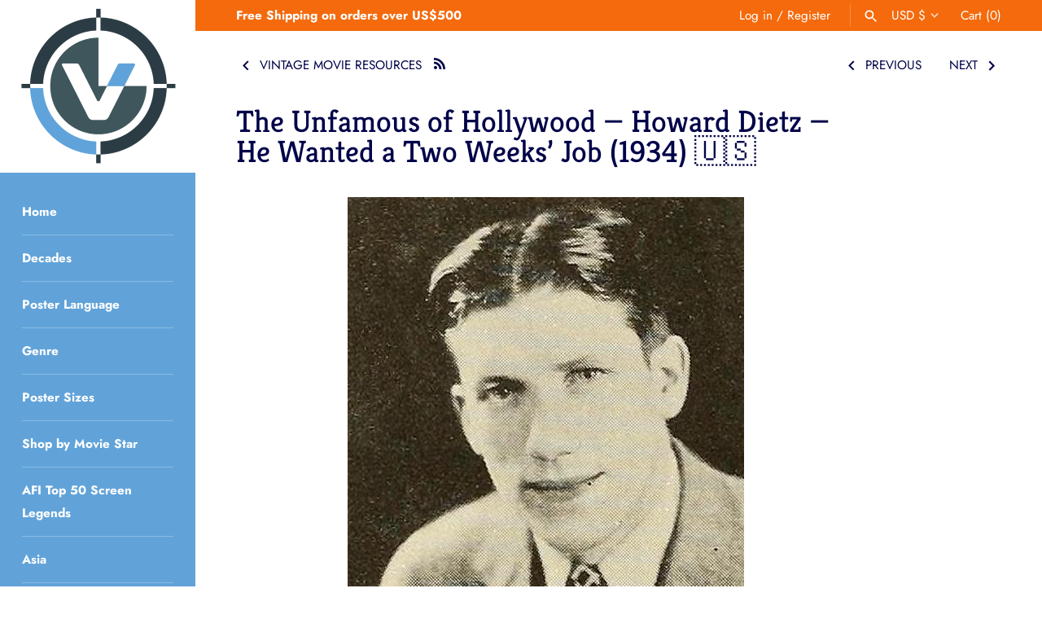

--- FILE ---
content_type: text/html; charset=utf-8
request_url: https://vintoz.com/blogs/vintage-movie-resources/the-unfamous-of-hollywood-howard-dietz-he-wanted-a-two-weeks-job
body_size: 142615
content:
<!doctype html>
<html class="no-js" lang="en">
<head>
  <meta name="google-site-verification" content="l5YGQVPzwY3FUAYkUxTzdROy6Orc8nnBu13NSucVtis" />
  <meta name="p:domain_verify" content="8df11522dd3ee05a246e9fa1f18128ca"/>
  
<!--Content in content_for_header -->
<!--LayoutHub-Embed--><link rel="stylesheet" type="text/css" href="data:text/css;base64," media="all">
<!--LH--><!--/LayoutHub-Embed--><!-- Masonry 3.13.4 -->
  <meta charset="UTF-8">
  <meta http-equiv="X-UA-Compatible" content="IE=edge,chrome=1">
  <meta name="viewport" content="width=device-width, initial-scale=1.0" />
  <meta name="theme-color" content="#ffffff">

  
  <link rel="shortcut icon" href="//vintoz.com/cdn/shop/files/Vintoz_Logo_2d679533-b4c2-4908-990b-0d9bf6857932.png?v=1617148467" type="image/png" />
  

  <title>
    The Unfamous of Hollywood — Howard Dietz — He Wanted a Two Weeks’ Job  &ndash; Vintoz
  </title>
  
  <meta name="description" content="Howard Dietz — He Wanted a Two Weeks’ Job (1934) | by Donald Henderson Clarke Fifteen years ago a young man fresh from Columbia University wandered into the offices of Loew’s picture company with something in his eye describable only as a glint and told them that he had a snappy idea to advertise their pictures." />
  
  <link rel="canonical" href="https://vintoz.com/blogs/vintage-movie-resources/the-unfamous-of-hollywood-howard-dietz-he-wanted-a-two-weeks-job" />

  


<meta property="og:site_name" content="Vintoz">
<meta property="og:url" content="https://vintoz.com/blogs/vintage-movie-resources/the-unfamous-of-hollywood-howard-dietz-he-wanted-a-two-weeks-job">
<meta property="og:title" content="The Unfamous of Hollywood — Howard Dietz — He Wanted a Two Weeks’ Job (1934) 🇺🇸">
<meta property="og:type" content="article">
<meta property="og:description" content="
Howard Dietz — Supervisor of the advertising and publicity departments at Metro-Goldwyn-Mayer.">

<meta property="og:image" content="http://vintoz.com/cdn/shop/articles/FilmCrew-HowardDietz-1934_1200x1200.jpg?v=1643935865">
      <meta property="og:image:width" content="487">
      <meta property="og:image:height" content="493">
<meta property="og:image:secure_url" content="https://vintoz.com/cdn/shop/articles/FilmCrew-HowardDietz-1934_1200x1200.jpg?v=1643935865">


<meta name="twitter:card" content="summary_large_image">
<meta name="twitter:title" content="The Unfamous of Hollywood — Howard Dietz — He Wanted a Two Weeks’ Job (1934) 🇺🇸">
<meta name="twitter:description" content="
Howard Dietz — Supervisor of the advertising and publicity departments at Metro-Goldwyn-Mayer.">


  <script>window.performance && window.performance.mark && window.performance.mark('shopify.content_for_header.start');</script><meta name="facebook-domain-verification" content="kpg81hmrs01sirpz9ntgsf58enhkop">
<meta id="shopify-digital-wallet" name="shopify-digital-wallet" content="/49399103641/digital_wallets/dialog">
<meta name="shopify-checkout-api-token" content="e5bb1efbabb9232b065a483915b125c9">
<meta id="in-context-paypal-metadata" data-shop-id="49399103641" data-venmo-supported="false" data-environment="production" data-locale="en_US" data-paypal-v4="true" data-currency="USD">
<link rel="alternate" type="application/atom+xml" title="Feed" href="/blogs/vintage-movie-resources.atom" />
<script async="async" src="/checkouts/internal/preloads.js?locale=en-US"></script>
<link rel="preconnect" href="https://shop.app" crossorigin="anonymous">
<script async="async" src="https://shop.app/checkouts/internal/preloads.js?locale=en-US&shop_id=49399103641" crossorigin="anonymous"></script>
<script id="apple-pay-shop-capabilities" type="application/json">{"shopId":49399103641,"countryCode":"HK","currencyCode":"USD","merchantCapabilities":["supports3DS"],"merchantId":"gid:\/\/shopify\/Shop\/49399103641","merchantName":"Vintoz","requiredBillingContactFields":["postalAddress","email","phone"],"requiredShippingContactFields":["postalAddress","email","phone"],"shippingType":"shipping","supportedNetworks":["visa","masterCard","amex"],"total":{"type":"pending","label":"Vintoz","amount":"1.00"},"shopifyPaymentsEnabled":true,"supportsSubscriptions":true}</script>
<script id="shopify-features" type="application/json">{"accessToken":"e5bb1efbabb9232b065a483915b125c9","betas":["rich-media-storefront-analytics"],"domain":"vintoz.com","predictiveSearch":true,"shopId":49399103641,"locale":"en"}</script>
<script>var Shopify = Shopify || {};
Shopify.shop = "silverscreengold.myshopify.com";
Shopify.locale = "en";
Shopify.currency = {"active":"USD","rate":"1.0"};
Shopify.country = "US";
Shopify.theme = {"name":"Searchanise Filters on collections","id":122503397552,"schema_name":"Masonry","schema_version":"3.13.4","theme_store_id":450,"role":"main"};
Shopify.theme.handle = "null";
Shopify.theme.style = {"id":null,"handle":null};
Shopify.cdnHost = "vintoz.com/cdn";
Shopify.routes = Shopify.routes || {};
Shopify.routes.root = "/";</script>
<script type="module">!function(o){(o.Shopify=o.Shopify||{}).modules=!0}(window);</script>
<script>!function(o){function n(){var o=[];function n(){o.push(Array.prototype.slice.apply(arguments))}return n.q=o,n}var t=o.Shopify=o.Shopify||{};t.loadFeatures=n(),t.autoloadFeatures=n()}(window);</script>
<script>
  window.ShopifyPay = window.ShopifyPay || {};
  window.ShopifyPay.apiHost = "shop.app\/pay";
  window.ShopifyPay.redirectState = null;
</script>
<script id="shop-js-analytics" type="application/json">{"pageType":"article"}</script>
<script defer="defer" async type="module" src="//vintoz.com/cdn/shopifycloud/shop-js/modules/v2/client.init-shop-cart-sync_BT-GjEfc.en.esm.js"></script>
<script defer="defer" async type="module" src="//vintoz.com/cdn/shopifycloud/shop-js/modules/v2/chunk.common_D58fp_Oc.esm.js"></script>
<script defer="defer" async type="module" src="//vintoz.com/cdn/shopifycloud/shop-js/modules/v2/chunk.modal_xMitdFEc.esm.js"></script>
<script type="module">
  await import("//vintoz.com/cdn/shopifycloud/shop-js/modules/v2/client.init-shop-cart-sync_BT-GjEfc.en.esm.js");
await import("//vintoz.com/cdn/shopifycloud/shop-js/modules/v2/chunk.common_D58fp_Oc.esm.js");
await import("//vintoz.com/cdn/shopifycloud/shop-js/modules/v2/chunk.modal_xMitdFEc.esm.js");

  window.Shopify.SignInWithShop?.initShopCartSync?.({"fedCMEnabled":true,"windoidEnabled":true});

</script>
<script>
  window.Shopify = window.Shopify || {};
  if (!window.Shopify.featureAssets) window.Shopify.featureAssets = {};
  window.Shopify.featureAssets['shop-js'] = {"shop-cart-sync":["modules/v2/client.shop-cart-sync_DZOKe7Ll.en.esm.js","modules/v2/chunk.common_D58fp_Oc.esm.js","modules/v2/chunk.modal_xMitdFEc.esm.js"],"init-fed-cm":["modules/v2/client.init-fed-cm_B6oLuCjv.en.esm.js","modules/v2/chunk.common_D58fp_Oc.esm.js","modules/v2/chunk.modal_xMitdFEc.esm.js"],"shop-cash-offers":["modules/v2/client.shop-cash-offers_D2sdYoxE.en.esm.js","modules/v2/chunk.common_D58fp_Oc.esm.js","modules/v2/chunk.modal_xMitdFEc.esm.js"],"shop-login-button":["modules/v2/client.shop-login-button_QeVjl5Y3.en.esm.js","modules/v2/chunk.common_D58fp_Oc.esm.js","modules/v2/chunk.modal_xMitdFEc.esm.js"],"pay-button":["modules/v2/client.pay-button_DXTOsIq6.en.esm.js","modules/v2/chunk.common_D58fp_Oc.esm.js","modules/v2/chunk.modal_xMitdFEc.esm.js"],"shop-button":["modules/v2/client.shop-button_DQZHx9pm.en.esm.js","modules/v2/chunk.common_D58fp_Oc.esm.js","modules/v2/chunk.modal_xMitdFEc.esm.js"],"avatar":["modules/v2/client.avatar_BTnouDA3.en.esm.js"],"init-windoid":["modules/v2/client.init-windoid_CR1B-cfM.en.esm.js","modules/v2/chunk.common_D58fp_Oc.esm.js","modules/v2/chunk.modal_xMitdFEc.esm.js"],"init-shop-for-new-customer-accounts":["modules/v2/client.init-shop-for-new-customer-accounts_C_vY_xzh.en.esm.js","modules/v2/client.shop-login-button_QeVjl5Y3.en.esm.js","modules/v2/chunk.common_D58fp_Oc.esm.js","modules/v2/chunk.modal_xMitdFEc.esm.js"],"init-shop-email-lookup-coordinator":["modules/v2/client.init-shop-email-lookup-coordinator_BI7n9ZSv.en.esm.js","modules/v2/chunk.common_D58fp_Oc.esm.js","modules/v2/chunk.modal_xMitdFEc.esm.js"],"init-shop-cart-sync":["modules/v2/client.init-shop-cart-sync_BT-GjEfc.en.esm.js","modules/v2/chunk.common_D58fp_Oc.esm.js","modules/v2/chunk.modal_xMitdFEc.esm.js"],"shop-toast-manager":["modules/v2/client.shop-toast-manager_DiYdP3xc.en.esm.js","modules/v2/chunk.common_D58fp_Oc.esm.js","modules/v2/chunk.modal_xMitdFEc.esm.js"],"init-customer-accounts":["modules/v2/client.init-customer-accounts_D9ZNqS-Q.en.esm.js","modules/v2/client.shop-login-button_QeVjl5Y3.en.esm.js","modules/v2/chunk.common_D58fp_Oc.esm.js","modules/v2/chunk.modal_xMitdFEc.esm.js"],"init-customer-accounts-sign-up":["modules/v2/client.init-customer-accounts-sign-up_iGw4briv.en.esm.js","modules/v2/client.shop-login-button_QeVjl5Y3.en.esm.js","modules/v2/chunk.common_D58fp_Oc.esm.js","modules/v2/chunk.modal_xMitdFEc.esm.js"],"shop-follow-button":["modules/v2/client.shop-follow-button_CqMgW2wH.en.esm.js","modules/v2/chunk.common_D58fp_Oc.esm.js","modules/v2/chunk.modal_xMitdFEc.esm.js"],"checkout-modal":["modules/v2/client.checkout-modal_xHeaAweL.en.esm.js","modules/v2/chunk.common_D58fp_Oc.esm.js","modules/v2/chunk.modal_xMitdFEc.esm.js"],"shop-login":["modules/v2/client.shop-login_D91U-Q7h.en.esm.js","modules/v2/chunk.common_D58fp_Oc.esm.js","modules/v2/chunk.modal_xMitdFEc.esm.js"],"lead-capture":["modules/v2/client.lead-capture_BJmE1dJe.en.esm.js","modules/v2/chunk.common_D58fp_Oc.esm.js","modules/v2/chunk.modal_xMitdFEc.esm.js"],"payment-terms":["modules/v2/client.payment-terms_Ci9AEqFq.en.esm.js","modules/v2/chunk.common_D58fp_Oc.esm.js","modules/v2/chunk.modal_xMitdFEc.esm.js"]};
</script>
<script>(function() {
  var isLoaded = false;
  function asyncLoad() {
    if (isLoaded) return;
    isLoaded = true;
    var urls = ["https:\/\/ufe.helixo.co\/scripts\/sdk.min.js?shop=silverscreengold.myshopify.com","https:\/\/cdn.shopify.com\/s\/files\/1\/0493\/9910\/3641\/t\/17\/assets\/booster_eu_cookie_49399103641.js?v=1620204433\u0026shop=silverscreengold.myshopify.com","\/\/cdn.shopify.com\/proxy\/5ea3a76493fe0304c23720821afcb90cde2b8a14a65761465c7731301c41b34d\/api.goaffpro.com\/loader.js?shop=silverscreengold.myshopify.com\u0026sp-cache-control=cHVibGljLCBtYXgtYWdlPTkwMA","https:\/\/widgets.automizely.com\/pages\/v1\/pages.js?store_connection_id=032fc25f3ecc4b31b28e61d048fb3b1a\u0026mapped_org_id=ca0ccf7670df48b7345044d828580634_v1\u0026shop=silverscreengold.myshopify.com","\/\/cool-image-magnifier.product-image-zoom.com\/js\/core\/main.min.js?timestamp=1652342541\u0026shop=silverscreengold.myshopify.com","https:\/\/searchanise-ef84.kxcdn.com\/widgets\/shopify\/init.js?a=0m2E2F6i3b\u0026shop=silverscreengold.myshopify.com"];
    for (var i = 0; i < urls.length; i++) {
      var s = document.createElement('script');
      s.type = 'text/javascript';
      s.async = true;
      s.src = urls[i];
      var x = document.getElementsByTagName('script')[0];
      x.parentNode.insertBefore(s, x);
    }
  };
  if(window.attachEvent) {
    window.attachEvent('onload', asyncLoad);
  } else {
    window.addEventListener('load', asyncLoad, false);
  }
})();</script>
<script id="__st">var __st={"a":49399103641,"offset":28800,"reqid":"088b95c8-17bb-4306-9ba0-0112b8543a99-1769123438","pageurl":"vintoz.com\/blogs\/vintage-movie-resources\/the-unfamous-of-hollywood-howard-dietz-he-wanted-a-two-weeks-job","s":"articles-565116371120","u":"9683c6235a07","p":"article","rtyp":"article","rid":565116371120};</script>
<script>window.ShopifyPaypalV4VisibilityTracking = true;</script>
<script id="captcha-bootstrap">!function(){'use strict';const t='contact',e='account',n='new_comment',o=[[t,t],['blogs',n],['comments',n],[t,'customer']],c=[[e,'customer_login'],[e,'guest_login'],[e,'recover_customer_password'],[e,'create_customer']],r=t=>t.map((([t,e])=>`form[action*='/${t}']:not([data-nocaptcha='true']) input[name='form_type'][value='${e}']`)).join(','),a=t=>()=>t?[...document.querySelectorAll(t)].map((t=>t.form)):[];function s(){const t=[...o],e=r(t);return a(e)}const i='password',u='form_key',d=['recaptcha-v3-token','g-recaptcha-response','h-captcha-response',i],f=()=>{try{return window.sessionStorage}catch{return}},m='__shopify_v',_=t=>t.elements[u];function p(t,e,n=!1){try{const o=window.sessionStorage,c=JSON.parse(o.getItem(e)),{data:r}=function(t){const{data:e,action:n}=t;return t[m]||n?{data:e,action:n}:{data:t,action:n}}(c);for(const[e,n]of Object.entries(r))t.elements[e]&&(t.elements[e].value=n);n&&o.removeItem(e)}catch(o){console.error('form repopulation failed',{error:o})}}const l='form_type',E='cptcha';function T(t){t.dataset[E]=!0}const w=window,h=w.document,L='Shopify',v='ce_forms',y='captcha';let A=!1;((t,e)=>{const n=(g='f06e6c50-85a8-45c8-87d0-21a2b65856fe',I='https://cdn.shopify.com/shopifycloud/storefront-forms-hcaptcha/ce_storefront_forms_captcha_hcaptcha.v1.5.2.iife.js',D={infoText:'Protected by hCaptcha',privacyText:'Privacy',termsText:'Terms'},(t,e,n)=>{const o=w[L][v],c=o.bindForm;if(c)return c(t,g,e,D).then(n);var r;o.q.push([[t,g,e,D],n]),r=I,A||(h.body.append(Object.assign(h.createElement('script'),{id:'captcha-provider',async:!0,src:r})),A=!0)});var g,I,D;w[L]=w[L]||{},w[L][v]=w[L][v]||{},w[L][v].q=[],w[L][y]=w[L][y]||{},w[L][y].protect=function(t,e){n(t,void 0,e),T(t)},Object.freeze(w[L][y]),function(t,e,n,w,h,L){const[v,y,A,g]=function(t,e,n){const i=e?o:[],u=t?c:[],d=[...i,...u],f=r(d),m=r(i),_=r(d.filter((([t,e])=>n.includes(e))));return[a(f),a(m),a(_),s()]}(w,h,L),I=t=>{const e=t.target;return e instanceof HTMLFormElement?e:e&&e.form},D=t=>v().includes(t);t.addEventListener('submit',(t=>{const e=I(t);if(!e)return;const n=D(e)&&!e.dataset.hcaptchaBound&&!e.dataset.recaptchaBound,o=_(e),c=g().includes(e)&&(!o||!o.value);(n||c)&&t.preventDefault(),c&&!n&&(function(t){try{if(!f())return;!function(t){const e=f();if(!e)return;const n=_(t);if(!n)return;const o=n.value;o&&e.removeItem(o)}(t);const e=Array.from(Array(32),(()=>Math.random().toString(36)[2])).join('');!function(t,e){_(t)||t.append(Object.assign(document.createElement('input'),{type:'hidden',name:u})),t.elements[u].value=e}(t,e),function(t,e){const n=f();if(!n)return;const o=[...t.querySelectorAll(`input[type='${i}']`)].map((({name:t})=>t)),c=[...d,...o],r={};for(const[a,s]of new FormData(t).entries())c.includes(a)||(r[a]=s);n.setItem(e,JSON.stringify({[m]:1,action:t.action,data:r}))}(t,e)}catch(e){console.error('failed to persist form',e)}}(e),e.submit())}));const S=(t,e)=>{t&&!t.dataset[E]&&(n(t,e.some((e=>e===t))),T(t))};for(const o of['focusin','change'])t.addEventListener(o,(t=>{const e=I(t);D(e)&&S(e,y())}));const B=e.get('form_key'),M=e.get(l),P=B&&M;t.addEventListener('DOMContentLoaded',(()=>{const t=y();if(P)for(const e of t)e.elements[l].value===M&&p(e,B);[...new Set([...A(),...v().filter((t=>'true'===t.dataset.shopifyCaptcha))])].forEach((e=>S(e,t)))}))}(h,new URLSearchParams(w.location.search),n,t,e,['guest_login'])})(!0,!0)}();</script>
<script integrity="sha256-4kQ18oKyAcykRKYeNunJcIwy7WH5gtpwJnB7kiuLZ1E=" data-source-attribution="shopify.loadfeatures" defer="defer" src="//vintoz.com/cdn/shopifycloud/storefront/assets/storefront/load_feature-a0a9edcb.js" crossorigin="anonymous"></script>
<script crossorigin="anonymous" defer="defer" src="//vintoz.com/cdn/shopifycloud/storefront/assets/shopify_pay/storefront-65b4c6d7.js?v=20250812"></script>
<script data-source-attribution="shopify.dynamic_checkout.dynamic.init">var Shopify=Shopify||{};Shopify.PaymentButton=Shopify.PaymentButton||{isStorefrontPortableWallets:!0,init:function(){window.Shopify.PaymentButton.init=function(){};var t=document.createElement("script");t.src="https://vintoz.com/cdn/shopifycloud/portable-wallets/latest/portable-wallets.en.js",t.type="module",document.head.appendChild(t)}};
</script>
<script data-source-attribution="shopify.dynamic_checkout.buyer_consent">
  function portableWalletsHideBuyerConsent(e){var t=document.getElementById("shopify-buyer-consent"),n=document.getElementById("shopify-subscription-policy-button");t&&n&&(t.classList.add("hidden"),t.setAttribute("aria-hidden","true"),n.removeEventListener("click",e))}function portableWalletsShowBuyerConsent(e){var t=document.getElementById("shopify-buyer-consent"),n=document.getElementById("shopify-subscription-policy-button");t&&n&&(t.classList.remove("hidden"),t.removeAttribute("aria-hidden"),n.addEventListener("click",e))}window.Shopify?.PaymentButton&&(window.Shopify.PaymentButton.hideBuyerConsent=portableWalletsHideBuyerConsent,window.Shopify.PaymentButton.showBuyerConsent=portableWalletsShowBuyerConsent);
</script>
<script data-source-attribution="shopify.dynamic_checkout.cart.bootstrap">document.addEventListener("DOMContentLoaded",(function(){function t(){return document.querySelector("shopify-accelerated-checkout-cart, shopify-accelerated-checkout")}if(t())Shopify.PaymentButton.init();else{new MutationObserver((function(e,n){t()&&(Shopify.PaymentButton.init(),n.disconnect())})).observe(document.body,{childList:!0,subtree:!0})}}));
</script>
<link id="shopify-accelerated-checkout-styles" rel="stylesheet" media="screen" href="https://vintoz.com/cdn/shopifycloud/portable-wallets/latest/accelerated-checkout-backwards-compat.css" crossorigin="anonymous">
<style id="shopify-accelerated-checkout-cart">
        #shopify-buyer-consent {
  margin-top: 1em;
  display: inline-block;
  width: 100%;
}

#shopify-buyer-consent.hidden {
  display: none;
}

#shopify-subscription-policy-button {
  background: none;
  border: none;
  padding: 0;
  text-decoration: underline;
  font-size: inherit;
  cursor: pointer;
}

#shopify-subscription-policy-button::before {
  box-shadow: none;
}

      </style>

<script>window.performance && window.performance.mark && window.performance.mark('shopify.content_for_header.end');</script><link href="//vintoz.com/cdn/shop/t/17/assets/globo.menu.css?v=183127946040219718831620204435" rel="stylesheet" type="text/css" media="all" />
<script type="text/javascript">window.GloboMenuMoneyFormat = "${{amount}}";
  window.shopCurrency = "USD";
  window.GloboMenuCustomer = false;
  window.assetsUrl = '//vintoz.com/cdn/shop/t/17/assets/';
  window.filesUrl = '//vintoz.com/cdn/shop/files/';
  window.GloboMenuSignature = '80ad6cf986631900757587dc0e68f184';
  window.GloboMenuTimestamp = 1610298447;
  window.GloboMenuLinklists = {"main-menu": [{'url' :"\/", 'title': "Home"},{'url' :"\/collections\/all", 'title': "Decades"},{'url' :"\/collections\/all", 'title': "Poster Language"},{'url' :"\/collections", 'title': "Genre"},{'url' :"\/collections", 'title': "Poster Sizes"},{'url' :"\/collections\/celebrities", 'title': "Shop by Movie Star"},{'url' :"\/pages\/afi-top-50-screen-legends", 'title': "AFI Top 50 Screen Legends"},{'url' :"\/collections\/asia", 'title': "Asia"},{'url' :"\/collections\/new-collection", 'title': "New Arrivals"},{'url' :"\/blogs\/blog", 'title': "Blog"},{'url' :"\/pages\/contact-us", 'title': "Contact Us"}],"footer": [{'url' :"\/collections\/1920s-1930s-vintage-movie-posters", 'title': "1910s - 1930s"},{'url' :"\/collections\/1940s-vintage-movie-posters", 'title': "1940s"},{'url' :"\/collections\/1950s-vintage-movie-posters", 'title': "1950s"},{'url' :"\/collections\/60s", 'title': "1960s"},{'url' :"\/collections\/1970s-vintage-movie-posters", 'title': "1970s"},{'url' :"\/collections\/1980s-vintage-movie-posters", 'title': "1980s - Today"}],"category-menu": [{'url' :"\/collections\/1940s-vintage-movie-posters", 'title': "1940s"},{'url' :"\/collections\/1950s-vintage-movie-posters", 'title': "1950s"},{'url' :"\/collections\/1960s-vintage-movie-posters", 'title': "1960s"},{'url' :"\/collections\/1970s-vintage-movie-posters", 'title': "1970s"},{'url' :"\/collections\/1980s-vintage-movie-posters", 'title': "1980s - Today"}],"decades2": [{'url' :"\/collections\/decades", 'title': "Decades"}],"movie-stars": [{'url' :"\/collections\/fred-astaire\/Fred-Astaire", 'title': "Fred Astaire"},{'url' :"\/collections\/lauren-bacall\/Lauren-Bacall", 'title': "Lauren Bacall"},{'url' :"\/collections\/ralph-bellamy\/Ralph-Bellamy", 'title': "Ralph Bellamy"},{'url' :"\/collections\/tala-birell\/Tala-Birell", 'title': "Tala Birell"},{'url' :"\/collections\/marlon-brando\/Marlon-Brando", 'title': "Marlon Brando"},{'url' :"\/collections\/wallace-beery\/Wallace-Beery", 'title': "Wallace Beery"},{'url' :"\/collections\/ingrid-bergman\/Ingrid-Bergman", 'title': "Ingrid Bergman"},{'url' :"\/collections\/humphrey-bogart", 'title': "Humphrey Bogart"},{'url' :"\/collections\/james-cagney\/James-Cagney", 'title': "James Cagney"},{'url' :"\/collections\/charles-chaplin\/Charles-Chaplin", 'title': "Charles Chaplin"},{'url' :"\/collections\/sean-connery\/Sean-Connery", 'title': "Sean Connery"},{'url' :"\/collections\/gary-cooper\/Gary-Cooper", 'title': "Gary Cooper"},{'url' :"\/collections\/kirk-douglas\/Kirk-Douglas", 'title': "Kirk Douglas"},{'url' :"\/collections\/cary-grant\/Cary-Grant", 'title': "Cary Grant"},{'url' :"\/collections\/jean-harlow\/Jean-Harlow", 'title': "Jean Harlow"},{'url' :"\/collections\/sessue-hayakawa-%E6%97%A9%E5%B7%9D-%E9%9B%AA%E6%B4%B2", 'title': "Sessue Hayakawa (早川 雪洲)"},{'url' :"\/collections\/audrey-hepburn\/Audrey-Hepburn", 'title': "Audrey Hepburn"},{'url' :"\/collections\/william-holden\/William-Holden", 'title': "William Holden"},{'url' :"\/collections\/alan-ladd\/Alan-Ladd", 'title': "Alan Ladd"},{'url' :"\/collections\/bruce-lee", 'title': "Bruce Lee"},{'url' :"\/collections\/katharine-hepburn\/Katharine-Hepburn", 'title': "Katharine Hepburn"},{'url' :"\/collections\/buster-keaton", 'title': "Buster Keaton"},{'url' :"\/collections\/sophia-loren\/Sophia-Loren", 'title': "Sophia Loren"},{'url' :"\/collections\/fred-macmurray\/Fred-MacMurray", 'title': "Fred MacMurray"},{'url' :"\/collections\/james-mason\/James-Mason", 'title': "James Mason"},{'url' :"\/collections\/toshiro-mifune-%E4%B8%89%E8%88%B9%E6%95%8F%E9%83%8E\/Toshiro-Mifune-(%E4%B8%89%E8%88%B9%E6%95%8F%E9%83%8E)", 'title': "Toshiro Mifune (三船敏郎)"},{'url' :"\/collections\/ray-milland\/Ray-Milland", 'title': "Ray Milland"},{'url' :"\/collections\/robert-mitchum\/Robert-Mitchum", 'title': "Robert Mitchum"},{'url' :"\/collections\/gregory-peck\/Gregory-Peck", 'title': "Gregory Peck"},{'url' :"\/collections\/sidney-poitier\/Sidney-Poitier", 'title': "Sidney Poitier"},{'url' :"\/collections\/anthony-quinn\/Anthony-Quinn", 'title': "Anthony Quinn"},{'url' :"\/collections\/edward-g-robinson\/Edward-G.-Robinson", 'title': "Edward G. Robinson"},{'url' :"\/collections\/robert-ryan\/Robert-Ryan", 'title': "Robert Ryan"},{'url' :"\/collections\/james-stewart\/James-Stewart", 'title': "James Stewart"},{'url' :"\/collections\/spencer-tracy\/Spencer-Tracy", 'title': "Spencer Tracy"},{'url' :"\/collections\/robert-wagner\/Robert-Wagner", 'title': "Robert Wagner"},{'url' :"\/collections\/john-wayne\/John-Wayne", 'title': "John Wayne"},{'url' :"\/collections\/orson-welles\/Orson-Welles", 'title': " Orson Welles"},{'url' :"\/collections\/richard-widmark\/Richard-Widmark", 'title': "Richard Widmark"},{'url' :"\/collections\/fay-wray\/Fay-Wray", 'title': "Fay Wray"},{'url' :"\/collections\/marilyn-monroe\/Marilyn-Monroe", 'title': "Marilyn Monroe"},{'url' :"\/collections\/robert-montgomery\/Robert-Montgomery", 'title': "Robert Montgomery"},{'url' :"\/collections\/burt-lancaster\/Burt-Lancaster", 'title': "Burt Lancaster"},{'url' :"\/collections\/sidney-poitier\/Sidney-Poitier", 'title': "Sidney Poitier"},{'url' :"\/collections\/gene-kelly\/Gene-Kelly", 'title': "Gene Kelly"},{'url' :"\/collections\/alec-guinness\/Alec-Guinness", 'title': "Alec Guinness"},{'url' :"\/collections\/jack-nicholson\/Jack-Nicholson", 'title': "Jack Nicholson"},{'url' :"\/collections\/randolph-scott\/Randolph-Scott", 'title': "Randolph Scott"},{'url' :"\/collections\/ronald-reagan\/Ronald-Reagan", 'title': "Ronald Reagan"},{'url' :"\/collections\/rhonda-fleming\/Rhonda-Fleming", 'title': "Rhonda Fleming"},{'url' :"\/collections\/claude-rains", 'title': "Claude Rains"},{'url' :"\/collections\/paul-robeson\/Paul-Robeson", 'title': "Paul Robeson"},{'url' :"\/collections\/wallace-reid\/Wallace-Reid", 'title': "Wallace Reid"},{'url' :"\/collections\/roy-rogers\/Roy-Rogers", 'title': "Roy Rogers"},{'url' :"\/collections\/will-rogers\/Will-Rogers", 'title': "Will Rogers"},{'url' :"\/collections\/joan-fontaine\/Joan-Fontaine", 'title': "Joan Fontaine"},{'url' :"\/collections\/kay-francis", 'title': "Kay Francis"},{'url' :"\/collections\/betty-grable\/Betty-Grable", 'title': "Betty Grable"},{'url' :"\/collections\/dorothy-gish\/Dorothy-Gish", 'title': "Dorothy Gish"},{'url' :"\/collections\/greer-garson\/Greer-Garson", 'title': "Greer Garson"},{'url' :"\/collections\/janet-gaynor\/Janet-Gaynor", 'title': "Janet Gaynor"},{'url' :"\/collections\/paulette-goddard\/Paulette-Goddard", 'title': "Paulette Goddard"},{'url' :"\/collections\/bob-hope\/Bob-Hope", 'title': "Bob Hope"},{'url' :"\/collections\/brian-aherne\/Brian-Aherne", 'title': "Brian Aherne"},{'url' :"\/collections\/bud-abbott\/Bud-Abbott", 'title': "Bud Abbott"},{'url' :"\/collections\/lou-costello\/Lou-Costello", 'title': "Lou Costello"},{'url' :"\/collections\/dana-andrews\/Dana-Andrews", 'title': "Dana Andrews"},{'url' :"\/collections\/don-ameche\/Don-Ameche", 'title': "Don Ameche"},{'url' :"\/collections\/edward-arnold\/Edward-Arnold", 'title': "Edward Arnold"},{'url' :"\/collections\/gene-autry\/Gene-Autry", 'title': "Gene Autry"},{'url' :"\/collections\/george-arliss\/George-Arliss", 'title': "George Arliss"},{'url' :"\/collections\/roscoe-fatty-arbuckle\/Roscoe-Arbuckle", 'title': "Roscoe Arbuckle"},{'url' :"\/collections\/freddie-bartholomew\/Freddie-Bartholomew", 'title': "Freddie Bartholomew"},{'url' :"\/collections\/jack-benny\/Jack-Benny", 'title': "Jack Benny"},{'url' :"\/collections\/john-barrymore\/John-Barrymore", 'title': "John Barrymore"},{'url' :"\/collections\/king-baggott\/King-Baggott", 'title': "King Baggott"},{'url' :"\/collections\/lew-ayres\/Lew-Ayres", 'title': "Lew Ayres"},{'url' :"\/collections\/lionel-barrymore\/Lionel-Barrymore", 'title': "Lionel Barrymore"},{'url' :"\/collections\/richard-barthelmess\/Richard-Barthelmess", 'title': "Richard Barthelmess"},{'url' :"\/collections\/warner-baxter\/Warner-Baxter", 'title': "Warner Baxter"},{'url' :"\/collections\/milton-berle\/Milton-Berle", 'title': "Milton Berle"},{'url' :"\/collections\/joe-e-brown\/Joe-E.-Brown", 'title': "Joe E. Brown"},{'url' :"\/collections\/ray-bolger\/Ray-Bolger", 'title': "Ray Bolger"},{'url' :"\/collections\/william-boyd\/William-Boyd", 'title': "William Boyd"},{'url' :"\/collections\/ward-bond\/Ward-Bond", 'title': "Ward Bond"},{'url' :"\/collections\/yul-brynner\/Yul-Brynner", 'title': "Yul Brynner"},{'url' :"\/collections\/eddie-bracken\/Eddie-Bracken", 'title': "Eddie Bracken"},{'url' :"\/collections\/walter-brennan\/Walter-Brennan", 'title': "Walter Brennan"},{'url' :"\/collections\/lloyd-bridges\/Lloyd-Bridges", 'title': "Lloyd Bridges"},{'url' :"\/collections\/richard-burton\/Richard-Burton", 'title': "Richard Burton"},{'url' :"\/collections\/francis-x-bushman\/Francis-X.-Bushman", 'title': "Francis X. Bushman"},{'url' :"\/collections\/george-burns\/George-Burns", 'title': "George Burns"},{'url' :"\/collections\/jack-carson\/Jack-Carson", 'title': "Jack Carson"},{'url' :"\/collections\/eddie-cantor\/Eddie-Cantor", 'title': "Eddie Cantor"},{'url' :"\/collections\/john-carradine\/John-Carradine", 'title': "John Carradine"},{'url' :"\/collections\/john-cassavetes\/John-Cassavetes", 'title': "John Cassavetes"},{'url' :"\/collections\/lee-j-cobb\/Lee-J.-Cobb", 'title': "Lee J. Cobb"},{'url' :"\/collections\/leo-g-carroll\/Leo-G.-Carroll", 'title': "Leo G. Carroll"},{'url' :"\/collections\/lon-chaney\/Lon-Chaney", 'title': "Lon Chaney"},{'url' :"\/collections\/maurice-chevalier\/Maurice-Chevalier", 'title': "Maurice Chevalier"},{'url' :"\/collections\/montgomery-clift\/Montgomery-Clift", 'title': "Montgomery Clift"},{'url' :"\/collections\/charles-coburn\/Charles-Coburn", 'title': "Charles Coburn"},{'url' :"\/collections\/bing-crosby\/Bing-Crosby", 'title': "Bing Crosby"},{'url' :"\/collections\/broderick-crawford\/Broderick-Crawford", 'title': "Broderick Crawford"},{'url' :"\/collections\/buster-crabbe\/Buster-Crabbe", 'title': "Buster Crabbe"},{'url' :"\/collections\/hume-cronyn\/Hume-Cronyn", 'title': "Hume Cronyn"},{'url' :"\/collections\/ronald-colman\/Ronald-Colman", 'title': "Ronald Colman"},{'url' :"\/collections\/jackie-cooper\/Jackie-Cooper", 'title': "Jackie Cooper"},{'url' :"\/collections\/joseph-cotten\/Joseph-Cotten", 'title': "Joseph Cotten"},{'url' :"\/collections\/robert-cummings\/Robert-Cummings", 'title': "Robert Cummings"},{'url' :"\/collections\/tony-curtis\/Tony-Curtis", 'title': "Tony Curtis"},{'url' :"\/collections\/brian-donlevy\/Brian-Donlevy", 'title': "Brian Donlevy"},{'url' :"\/collections\/robert-donat\/Robert-Donat", 'title': "Robert Donat"},{'url' :"\/collections\/melvyn-douglas\/Melvyn-Douglas", 'title': "Melvyn Douglas"},{'url' :"\/collections\/jimmy-durante\/Jimmy-Durante", 'title': "Jimmy Durante"},{'url' :"\/collections\/nelson-eddy\/Nelson-Eddy", 'title': "Nelson Eddy"},{'url' :"\/collections\/douglas-fairbanks-jr", 'title': "Douglas Fairbanks Jr."},{'url' :"\/collections\/douglas-fairbanks-sr\/Douglas-Fairbanks-Sr.", 'title': "Douglas Fairbanks Sr."},{'url' :"\/collections\/william-farnum\/William-Farnum", 'title': "William Farnum"},{'url' :"\/collections\/jose-ferrer\/Jose%CC%81-Ferrer", 'title': "José Ferrer"},{'url' :"\/collections\/w-c-fields\/W.C.-Fields", 'title': "W.C. Fields"},{'url' :"\/collections\/barry-fitzgerald\/Barry-Fitzgerald", 'title': "Barry Fitzgerald"},{'url' :"\/collections\/errol-flynn\/Errol-Flynn", 'title': "Errol Flynn"},{'url' :"\/collections\/john-garfield\/John-Garfield", 'title': "John Garfield"},{'url' :"\/collections\/john-gilbert\/John-Gilbert", 'title': "John Gilbert"},{'url' :"\/collections\/glenn-ford\/Glenn-Ford", 'title': "Glenn Ford"},{'url' :"\/collections\/farley-granger\/Farley-Granger", 'title': "Farley Granger"},{'url' :"\/collections\/stewart-granger\/Stewart-Granger", 'title': "Stewart Granger"},{'url' :"\/collections\/sydney-greenstreet\/Sydney-Greenstreet", 'title': "Sydney Greenstreet"},{'url' :"\/collections\/edmund-gwenn\/Edmund-Gwenn", 'title': "Edmund Gwenn"},{'url' :"\/collections\/warren-william\/Warren-William", 'title': "Warren William"},{'url' :"\/collections\/lilian-harvey", 'title': "Lilian Harvey"},{'url' :"\/collections\/john-huston\/John-Huston", 'title': "John Huston"},{'url' :"\/collections\/lois-weber", 'title': "Lois Weber"},{'url' :"\/collections\/pearl-white\/Pearl-White", 'title': "Pearl White"},{'url' :"\/collections\/ruth-roland\/Ruth-Roland", 'title': "Ruth Roland"},{'url' :"\/collections\/gloria-swanson", 'title': "Gloria Swanson"},{'url' :"\/collections\/pauline-frederick", 'title': "Pauline Frederick"},{'url' :"\/collections\/mary-astor", 'title': "Mary Astor"},{'url' :"\/collections\/hedy-lamarr", 'title': "Hedy Lamarr"},{'url' :"\/collections\/veronica-lake", 'title': "Veronica Lake"},{'url' :"\/collections\/anna-q-nilsson", 'title': "Anna Q. Nilsson"},{'url' :"\/collections\/pola-negri", 'title': "Pola Negri"},{'url' :"\/collections\/boris-karloff", 'title': "Boris Karloff"},{'url' :"\/collections\/merle-oberon", 'title': "Merle Oberon"},{'url' :"\/collections\/theda-bara", 'title': "Theda Bara"},{'url' :"\/collections\/mary-pickford", 'title': "Mary Pickford"},{'url' :"\/collections\/gene-tierney", 'title': "Gene Tierney"},{'url' :"\/collections\/tallulah-bankhead", 'title': "Tallulah Bankhead"},{'url' :"\/collections\/gustav-von-seyffertitz", 'title': "Gustav von Seyffertitz"},{'url' :"\/collections\/warner-oland", 'title': "Warner Oland"},{'url' :"\/collections\/zasu-pitts", 'title': "ZaSu Pitts"},{'url' :"\/collections\/myrna-loy", 'title': "Myrna Loy"},{'url' :"\/collections\/emil-jannings", 'title': "Emil Jannings"},{'url' :"\/collections\/ida-lupino", 'title': "Ida Lupino"},{'url' :"\/collections\/edward-everett-horton", 'title': "Edward Everett Horton"},{'url' :"\/collections\/everett-sloane", 'title': "Everett Sloane"},{'url' :"\/collections\/raoul-walsh", 'title': "Raoul Walsh"},{'url' :"\/collections\/tom-mix", 'title': "Tom Mix"},{'url' :"\/collections\/van-heflin", 'title': "Van Heflin"},{'url' :"\/collections\/sterling-hayden", 'title': "Sterling Hayden"},{'url' :"\/collections\/rex-harrison", 'title': "Rex Harrison"},{'url' :"\/collections\/laurence-harvey", 'title': "Laurence Harvey"},{'url' :"\/collections\/george-gabby-hayes", 'title': "George “Gabby” Hayes"},{'url' :"\/collections\/william-powell", 'title': "William Powell"},{'url' :"\/collections\/dick-powell", 'title': "Dick Powell"},{'url' :"\/collections\/cesar-romero", 'title': "Cesar Romero"},{'url' :"\/collections\/william-s-hart", 'title': "William S. Hart"},{'url' :"\/collections\/billy-wilder", 'title': "Billy Wilder"},{'url' :"\/collections\/alfred-hitchcock", 'title': "Alfred Hitchcock"},{'url' :"\/collections\/john-ford", 'title': "John Ford"},{'url' :"\/collections\/glenn-ford", 'title': "Glenn Ford"},{'url' :"\/collections\/w-s-van-dyke", 'title': "W. S. Van Dyke"},{'url' :"\/collections\/william-wyler", 'title': "William Wyler"},{'url' :"\/collections\/michael-curtiz", 'title': "Michael Curtiz"},{'url' :"\/collections\/maurice-tourneur", 'title': "Maurice Tourneur"},{'url' :"\/collections\/josef-von-sternberg", 'title': "Josef von Sternberg"},{'url' :"\/collections\/frank-borzage", 'title': "Frank Borzage"},{'url' :"\/collections\/leo-mccarey", 'title': "Leo McCarey"},{'url' :"\/collections\/mark-sandrich", 'title': "Mark Sandrich"},{'url' :"\/collections\/richard-dix", 'title': "Richard Dix"},{'url' :"\/collections\/franklin-pangborn", 'title': "Franklin Pangborn"},{'url' :"\/collections\/norma-talmadge", 'title': "Norma Talmadge"},{'url' :"\/collections\/constance-talmadge", 'title': "Constance Talmadge"},{'url' :"\/collections\/elmo-lincoln", 'title': "Elmo Lincoln"},{'url' :"\/collections\/louise-lorraine", 'title': "Louise Lorraine"},{'url' :"\/collections\/clara-kimball-young", 'title': "Clara Kimball Young"},{'url' :"\/collections\/stepin-fetchit", 'title': "Stepin Fetchit"},{'url' :"\/collections\/clarence-muse", 'title': "Clarence Muse"},{'url' :"\/collections\/mantan-moreland", 'title': "Mantan Moreland"},{'url' :"\/collections\/joan-bennett", 'title': "Joan Bennett"},{'url' :"\/collections\/constance-bennett", 'title': "Constance Bennett"},{'url' :"\/collections\/nancy-kwan", 'title': "Nancy Kwan"},{'url' :"\/collections\/rita-hayworth", 'title': "Rita Hayworth"},{'url' :"\/collections\/tsuru-aoki", 'title': "Tsuru Aoki"},{'url' :"\/collections\/ruth-chatterton", 'title': "Ruth Chatterton"},{'url' :"\/collections\/lupe-velez", 'title': "Lupe Vélez"},{'url' :"\/collections\/olivia-de-havilland", 'title': "Olivia de Havilland"},{'url' :"\/collections\/walter-pidgeon", 'title': "Walter Pidgeon"}],"vintoz": [{'url' :"\/pages\/contact-us", 'title': "Contact Us"},{'url' :"\/blogs\/blog", 'title': "Blog"},{'url' :"\/blogs\/french-blog", 'title': "French Blog"},{'url' :"\/blogs\/vintage-movie-resources", 'title': "Vintage Movie Resources"},{'url' :"\/blogs\/vintage-movie-advertisements", 'title': "Vintage Movie Advertisements"},{'url' :"http:\/\/vintoz.goaffpro.com\/", 'title': "Affiliate Program - Earn 10% "},{'url' :"\/pages\/return-policy", 'title': "Return Policy"},{'url' :"\/pages\/terms-conditions-online-sales", 'title': "Terms \u0026 Conditions - Online Sales"},{'url' :"\/pages\/terms-and-conditions-website-service", 'title': "Terms and Conditions - Website Service"},{'url' :"\/pages\/cookie-policy", 'title': "Cookie Policy"}],"poster-languages": [{'url' :"\/collections\/english-poster", 'title': "English"},{'url' :"\/collections\/german-poster", 'title': "German"},{'url' :"\/collections\/french-poster", 'title': "French"},{'url' :"\/collections\/japanese-poster", 'title': "Japanese"}],"poster-sizes": [{'url' :"\/collections\/50cm-19", 'title': "\u003c50cm \/ \u003c19\""},{'url' :"\/collections\/50-100cm-19-39", 'title': "50-100cm \/ 19-39\""},{'url' :"\/collections\/100-150cm-39-59", 'title': "100-150cm \/ 39-59\""},{'url' :"\/collections\/150-200cm-59-78", 'title': "150-200cm \/ 59-78\""},{'url' :"\/collections\/200cm-78", 'title': "\u003e200cm \/ \u003e78\""},{'url' :"\/collections\/poster-type-locandina-13-x-28", 'title': "Locandina (13\" x 28\")"}],"directors": [{'url' :"\/collections\/dorothy-arzner", 'title': "Dorothy Arzner"},{'url' :"\/collections\/frank-capra", 'title': "Frank Capra"},{'url' :"\/collections\/edward-f-cline", 'title': "Edward F. Cline"},{'url' :"\/collections\/allan-dwan", 'title': "Allan Dwan"},{'url' :"\/collections\/howard-hawks", 'title': "Howard Hawks"},{'url' :"\/collections\/frank-lloyd", 'title': "Frank Lloyd"},{'url' :"\/collections\/fritz-lang", 'title': "Fritz Lang"},{'url' :"\/collections\/j-p-mcgowan", 'title': "J. P. McGowan"},{'url' :"\/collections\/george-b-seitz", 'title': "George B. Seitz"},{'url' :"\/collections\/william-a-wellman", 'title': "William A. Wellman"}],"bit-players-and-character-actors": [{'url' :"\/collections\/mischa-auer", 'title': "Mischa Auer"},{'url' :"\/collections\/eric-blore", 'title': "Eric Blore"},{'url' :"\/collections\/jack-carson", 'title': "Jack Carson"},{'url' :"\/collections\/berton-churchill", 'title': "Berton Churchill"},{'url' :"\/collections\/walter-connolly", 'title': "Walter Connolly"},{'url' :"\/collections\/melville-cooper", 'title': "Melville Cooper"},{'url' :"\/collections\/harry-davenport", 'title': "Harry Davenport"},{'url' :"\/collections\/william-demarest", 'title': "William Demarest"},{'url' :"\/collections\/douglass-dumbrille", 'title': "Douglass Dumbrille"},{'url' :"\/collections\/willie-fung", 'title': "Willie Fung"},{'url' :"\/collections\/robert-greig", 'title': "Robert Greig"},{'url' :"\/collections\/samuel-s-hinds", 'title': "Samuel S. Hinds"},{'url' :"\/collections\/warren-hymer", 'title': "Warren Hymer"},{'url' :"\/collections\/noble-johnson", 'title': "Noble Johnson"},{'url' :"\/collections\/roscoe-karns", 'title': "Roscoe Karns"},{'url' :"\/collections\/tetsu-komai", 'title': "Tetsu Komai (駒井哲)"},{'url' :"\/collections\/elissa-landi", 'title': "Elissa Landi"},{'url' :"\/collections\/tully-marshall", 'title': "Tully Marshall"},{'url' :"\/collections\/donald-meek", 'title': "Donald Meek"},{'url' :"\/collections\/toshia-mori", 'title': "Toshia Mori"},{'url' :"\/collections\/eugene-pallette", 'title': "Eugene Pallette"},{'url' :"\/collections\/nat-pendleton", 'title': "Nat Pendleton"},{'url' :"\/collections\/rolfe-sedan", 'title': "Rolfe Sedan"},{'url' :"\/collections\/sylvia-syms", 'title': "Sylvia Syms"},{'url' :"\/collections\/sojin-kamiyama", 'title': "Sōjin Kamiyama (上山 草人)"},{'url' :"\/collections\/ned-sparks", 'title': "Ned Sparks"},{'url' :"\/collections\/lee-tracy", 'title': "Lee Tracy"},{'url' :"\/collections\/james-wang", 'title': "James Wang"},{'url' :"\/collections\/michael-wilding", 'title': "Michael Wilding"},{'url' :"\/collections\/jeremy-spenser", 'title': "Jeremy Spenser"},{'url' :"\/collections\/noel-purcell", 'title': "Noel Purcell"},{'url' :"\/collections\/roy-chiao", 'title': "Roy Chiao (喬宏)"}],"magazines": [{'url' :"\/collections\/cine-mundial", 'title': "Cine Mundial"},{'url' :"\/collections\/film-daily", 'title': "Film Daily"},{'url' :"\/collections\/glamour-of-hollywood", 'title': "Glamour of Hollywood"},{'url' :"\/collections\/modern-screen-magazine", 'title': "Modern Screen Magazine"},{'url' :"\/collections\/motion-picture-herald", 'title': "Motion Picture Herald"},{'url' :"\/collections\/motion-picture-news", 'title': "Motion Picture News"},{'url' :"\/collections\/movie-classic-magazine", 'title': "Movie Classic Magazine"},{'url' :"\/collections\/moving-picture-world", 'title': "Moving Picture World"},{'url' :"\/collections\/new-movie-magazine", 'title': "The New Movie Magazine"},{'url' :"\/collections\/picture-play-magazine", 'title': "Picture Play Magazine"},{'url' :"\/collections\/photoplay-magazine", 'title': "Photoplay Magazine"},{'url' :"\/collections\/wids-daily", 'title': "Wid's Daily"}],"customer-account-main-menu": [{'url' :"\/", 'title': "Shop"},{'url' :"https:\/\/shopify.com\/49399103641\/account\/orders?locale=en\u0026region_country=US", 'title': "Orders"}]};
</script>
<script src="//vintoz.com/cdn/shop/t/17/assets/globo.menu.data.js?v=34120189598582579421620204453"></script>
<script src="//vintoz.com/cdn/shop/t/17/assets/globo.menu.render.js?v=67245125913073740571620204436"></script>
<script src="//vintoz.com/cdn/shop/t/17/assets/globo.menu.app.js?v=101138337884628586561620204434"></script>
<script type="text/javascript">var globoMenu = new GloboMenu(window.GloboMenuConfig, window.GloboMenuRenderFunction);</script>


  <link href="//vintoz.com/cdn/shop/t/17/assets/styles.css?v=183275068069838181971762600302" rel="stylesheet" type="text/css" media="all" />

  <script>
    document.documentElement.className = ''; //Remove no-js class
    window.theme = window.theme || {};
    theme.money_format = "${{amount}}";
    theme.strings = {
      previous: "Previous",
      next: "Next",
      close: "Close",
      searchReadMore: "Read more",
      liveSearchSeeAll: "See all",
      productsListingFrom: "From",
      productListingQuickView: "Quick View",
      products_listing_more_products: "More products",
      products_listing_loading: "Loading...",
      products_listing_no_more_products: "No more products",
      products_variant_non_existent: "Unavailable",
      products_product_unit_price_separator: " \/ ",
      products_product_add_to_cart: "Add to Cart",
      products_variant_out_of_stock: "Out of stock",
      products_product_adding_to_cart: "Adding",
      products_product_added_to_cart: "Added to cart",
      products_product_added_cta: "Go to cart",
      cart_terms_confirmation: "You must agree to the terms and conditions before continuing.",
      addressError: "Error looking up that address",
      addressNoResults: "No results for that address",
      addressQueryLimit: "You have exceeded the Google API usage limit. Consider upgrading to a \u003ca href=\"https:\/\/developers.google.com\/maps\/premium\/usage-limits\"\u003ePremium Plan\u003c\/a\u003e.",
      authError: "There was a problem authenticating your Google Maps API Key."
    };
    theme.routes = {
      search_url: '/search',
      cart_url: '/cart',
      cart_add_url: '/cart/add'
    };
    theme.settings = {
      enable_live_search: true,
      prod_block_qv: true,
      show_grid_reviews: false,
      block_gut_int: 15,
      block_width_int: 250
    };
  </script>
  <meta name="google-site-verification" content="ZHtm36oyjLcHsE82abFo9Q1-KVUNlGmb_gHX8xRE9Lw" />































<!--begin-boost-pfs-filter-css-->
  <link rel="preload stylesheet" href="//vintoz.com/cdn/shop/t/17/assets/boost-pfs-instant-search.css?v=90481421508406239881620204453" as="style"><link href="//vintoz.com/cdn/shop/t/17/assets/boost-pfs-custom.css?v=7386350414648956781678077455" rel="stylesheet" type="text/css" media="all" />
<style data-id="boost-pfs-style" type="text/css">
      .boost-pfs-filter-option-title-text {font-size: 14px;font-weight: 400;text-transform: none;}

     .boost-pfs-filter-tree-v .boost-pfs-filter-option-title-text:before {}
      .boost-pfs-filter-tree-v .boost-pfs-filter-option.boost-pfs-filter-option-collapsed .boost-pfs-filter-option-title-text:before {}
      .boost-pfs-filter-tree-h .boost-pfs-filter-option-title-heading:before {
        border-right-color: ;
        border-bottom-color: ;
      }

      .boost-pfs-filter-option-content .boost-pfs-filter-option-item-list .boost-pfs-filter-option-item button,
      .boost-pfs-filter-option-content .boost-pfs-filter-option-item-list .boost-pfs-filter-option-item .boost-pfs-filter-button,
      .boost-pfs-filter-option-range-amount input,
      .boost-pfs-filter-tree-v .boost-pfs-filter-refine-by .boost-pfs-filter-refine-by-items .refine-by-item,
      .boost-pfs-filter-refine-by-wrapper-v .boost-pfs-filter-refine-by .boost-pfs-filter-refine-by-items .refine-by-item,
      .boost-pfs-filter-refine-by .boost-pfs-filter-option-title,
      .boost-pfs-filter-refine-by .boost-pfs-filter-refine-by-items .refine-by-item>a,
      .boost-pfs-filter-refine-by>span,
      .boost-pfs-filter-clear,
      .boost-pfs-filter-clear-all{}

      .boost-pfs-filter-option-multi-level-collections .boost-pfs-filter-option-multi-level-list .boost-pfs-filter-option-item .boost-pfs-filter-button-arrow .boost-pfs-arrow:before,
      .boost-pfs-filter-option-multi-level-tag .boost-pfs-filter-option-multi-level-list .boost-pfs-filter-option-item .boost-pfs-filter-button-arrow .boost-pfs-arrow:before {}

      .boost-pfs-filter-refine-by .boost-pfs-filter-refine-by-items .refine-by-item .boost-pfs-filter-clear:before,
      .boost-pfs-filter-refine-by .boost-pfs-filter-refine-by-items .refine-by-item .boost-pfs-filter-clear:after {
        background: ;
      }

      .boost-pfs-filter-tree-mobile-button button,
      .boost-pfs-filter-top-sorting-mobile button {}
      .boost-pfs-filter-top-sorting-mobile button>span:after {}
    </style>
<!--end-boost-pfs-filter-css-->


  <!-- QIKIFY NAVIGATOR START --> <script id="qikify-navigator"> 'use strict'; var shopifyCurrencyFormat = "${{amount}}"; var shopifyLinkLists = [{ id: "main-menu", title: "Main Menu", items: ["/","/collections/all","/collections/all","/collections","/collections","/collections/celebrities","/pages/afi-top-50-screen-legends","/collections/asia","/collections/new-collection","/blogs/blog","/pages/contact-us",], },{ id: "footer", title: "Decades", items: ["/collections/1920s-1930s-vintage-movie-posters","/collections/1940s-vintage-movie-posters","/collections/1950s-vintage-movie-posters","/collections/60s","/collections/1970s-vintage-movie-posters","/collections/1980s-vintage-movie-posters",], },{ id: "category-menu", title: "Category-Menu", items: ["/collections/1940s-vintage-movie-posters","/collections/1950s-vintage-movie-posters","/collections/1960s-vintage-movie-posters","/collections/1970s-vintage-movie-posters","/collections/1980s-vintage-movie-posters",], },{ id: "decades2", title: "Decades", items: ["/collections/decades",], },{ id: "382880743577-child-befc565718b4a1e40b37066eb887d809-legacy-decades", title: "Decades", items: ["/collections/1920s-1930s-vintage-movie-posters","/collections/1940s-vintage-movie-posters","/collections/1950s-vintage-movie-posters","/collections/1960s-vintage-movie-posters","/collections/1970s-vintage-movie-posters","/collections/1980s-vintage-movie-posters",], },{ id: "402069258416-child-a7236ed92c881a328e7ea44c46bbf74a-legacy-poster-language", title: "Poster Language", items: ["/collections/english-poster","/collections/german-poster","/collections/french-poster","/collections/japanese-poster","/collections/other-languages",], },{ id: "402069291184-child-3c8976aaa5c67345b1036340b38d41d4-legacy-genre", title: "Genre", items: ["/collections/action","/collections/adventure","/collections/anime-cartoon","/collections/aviation/Aviation","/collections/comedy","/collections/crime","/collections/horseracing/Horseracing","/collections/drama","/collections/crime","/collections/western","/collections/other-genres",], },{ id: "402069323952-child-64b0957f96289a6b267977e389e2c20f-legacy-poster-sizes", title: "Poster Sizes", items: ["/collections/200cm-78","/collections/150-200cm-59-78","/collections/100-150cm-39-59","/collections/50-100cm-19-39","/collections/50cm-19",], },{ id: "403228360880-child-069759fa245a3f9eb41a993e36309c9b-legacy-asia", title: "Asia", items: ["/collections/bruce-lee","/collections/china","/collections/shanghai","/collections/singapore","/collections/vietnam",], },{ id: "movie-stars", title: "Movie Stars", items: ["/collections/fred-astaire/Fred-Astaire","/collections/lauren-bacall/Lauren-Bacall","/collections/ralph-bellamy/Ralph-Bellamy","/collections/tala-birell/Tala-Birell","/collections/marlon-brando/Marlon-Brando","/collections/wallace-beery/Wallace-Beery","/collections/ingrid-bergman/Ingrid-Bergman","/collections/humphrey-bogart","/collections/james-cagney/James-Cagney","/collections/charles-chaplin/Charles-Chaplin","/collections/sean-connery/Sean-Connery","/collections/gary-cooper/Gary-Cooper","/collections/kirk-douglas/Kirk-Douglas","/collections/cary-grant/Cary-Grant","/collections/jean-harlow/Jean-Harlow","/collections/sessue-hayakawa-%E6%97%A9%E5%B7%9D-%E9%9B%AA%E6%B4%B2","/collections/audrey-hepburn/Audrey-Hepburn","/collections/william-holden/William-Holden","/collections/alan-ladd/Alan-Ladd","/collections/bruce-lee","/collections/katharine-hepburn/Katharine-Hepburn","/collections/buster-keaton","/collections/sophia-loren/Sophia-Loren","/collections/fred-macmurray/Fred-MacMurray","/collections/james-mason/James-Mason","/collections/toshiro-mifune-%E4%B8%89%E8%88%B9%E6%95%8F%E9%83%8E/Toshiro-Mifune-(%E4%B8%89%E8%88%B9%E6%95%8F%E9%83%8E)","/collections/ray-milland/Ray-Milland","/collections/robert-mitchum/Robert-Mitchum","/collections/gregory-peck/Gregory-Peck","/collections/sidney-poitier/Sidney-Poitier","/collections/anthony-quinn/Anthony-Quinn","/collections/edward-g-robinson/Edward-G.-Robinson","/collections/robert-ryan/Robert-Ryan","/collections/james-stewart/James-Stewart","/collections/spencer-tracy/Spencer-Tracy","/collections/robert-wagner/Robert-Wagner","/collections/john-wayne/John-Wayne","/collections/orson-welles/Orson-Welles","/collections/richard-widmark/Richard-Widmark","/collections/fay-wray/Fay-Wray","/collections/marilyn-monroe/Marilyn-Monroe","/collections/robert-montgomery/Robert-Montgomery","/collections/burt-lancaster/Burt-Lancaster","/collections/sidney-poitier/Sidney-Poitier","/collections/gene-kelly/Gene-Kelly","/collections/alec-guinness/Alec-Guinness","/collections/jack-nicholson/Jack-Nicholson","/collections/randolph-scott/Randolph-Scott","/collections/ronald-reagan/Ronald-Reagan","/collections/rhonda-fleming/Rhonda-Fleming","/collections/claude-rains","/collections/paul-robeson/Paul-Robeson","/collections/wallace-reid/Wallace-Reid","/collections/roy-rogers/Roy-Rogers","/collections/will-rogers/Will-Rogers","/collections/joan-fontaine/Joan-Fontaine","/collections/kay-francis","/collections/betty-grable/Betty-Grable","/collections/dorothy-gish/Dorothy-Gish","/collections/greer-garson/Greer-Garson","/collections/janet-gaynor/Janet-Gaynor","/collections/paulette-goddard/Paulette-Goddard","/collections/bob-hope/Bob-Hope","/collections/brian-aherne/Brian-Aherne","/collections/bud-abbott/Bud-Abbott","/collections/lou-costello/Lou-Costello","/collections/dana-andrews/Dana-Andrews","/collections/don-ameche/Don-Ameche","/collections/edward-arnold/Edward-Arnold","/collections/gene-autry/Gene-Autry","/collections/george-arliss/George-Arliss","/collections/roscoe-fatty-arbuckle/Roscoe-Arbuckle","/collections/freddie-bartholomew/Freddie-Bartholomew","/collections/jack-benny/Jack-Benny","/collections/john-barrymore/John-Barrymore","/collections/king-baggott/King-Baggott","/collections/lew-ayres/Lew-Ayres","/collections/lionel-barrymore/Lionel-Barrymore","/collections/richard-barthelmess/Richard-Barthelmess","/collections/warner-baxter/Warner-Baxter","/collections/milton-berle/Milton-Berle","/collections/joe-e-brown/Joe-E.-Brown","/collections/ray-bolger/Ray-Bolger","/collections/william-boyd/William-Boyd","/collections/ward-bond/Ward-Bond","/collections/yul-brynner/Yul-Brynner","/collections/eddie-bracken/Eddie-Bracken","/collections/walter-brennan/Walter-Brennan","/collections/lloyd-bridges/Lloyd-Bridges","/collections/richard-burton/Richard-Burton","/collections/francis-x-bushman/Francis-X.-Bushman","/collections/george-burns/George-Burns","/collections/jack-carson/Jack-Carson","/collections/eddie-cantor/Eddie-Cantor","/collections/john-carradine/John-Carradine","/collections/john-cassavetes/John-Cassavetes","/collections/lee-j-cobb/Lee-J.-Cobb","/collections/leo-g-carroll/Leo-G.-Carroll","/collections/lon-chaney/Lon-Chaney","/collections/maurice-chevalier/Maurice-Chevalier","/collections/montgomery-clift/Montgomery-Clift","/collections/charles-coburn/Charles-Coburn","/collections/bing-crosby/Bing-Crosby","/collections/broderick-crawford/Broderick-Crawford","/collections/buster-crabbe/Buster-Crabbe","/collections/hume-cronyn/Hume-Cronyn","/collections/ronald-colman/Ronald-Colman","/collections/jackie-cooper/Jackie-Cooper","/collections/joseph-cotten/Joseph-Cotten","/collections/robert-cummings/Robert-Cummings","/collections/tony-curtis/Tony-Curtis","/collections/brian-donlevy/Brian-Donlevy","/collections/robert-donat/Robert-Donat","/collections/melvyn-douglas/Melvyn-Douglas","/collections/jimmy-durante/Jimmy-Durante","/collections/nelson-eddy/Nelson-Eddy","/collections/douglas-fairbanks-jr","/collections/douglas-fairbanks-sr/Douglas-Fairbanks-Sr.","/collections/william-farnum/William-Farnum","/collections/jose-ferrer/Jose%CC%81-Ferrer","/collections/w-c-fields/W.C.-Fields","/collections/barry-fitzgerald/Barry-Fitzgerald","/collections/errol-flynn/Errol-Flynn","/collections/john-garfield/John-Garfield","/collections/john-gilbert/John-Gilbert","/collections/glenn-ford/Glenn-Ford","/collections/farley-granger/Farley-Granger","/collections/stewart-granger/Stewart-Granger","/collections/sydney-greenstreet/Sydney-Greenstreet","/collections/edmund-gwenn/Edmund-Gwenn","/collections/warren-william/Warren-William","/collections/lilian-harvey","/collections/john-huston/John-Huston","/collections/lois-weber","/collections/pearl-white/Pearl-White","/collections/ruth-roland/Ruth-Roland","/collections/gloria-swanson","/collections/pauline-frederick","/collections/mary-astor","/collections/hedy-lamarr","/collections/veronica-lake","/collections/anna-q-nilsson","/collections/pola-negri","/collections/boris-karloff","/collections/merle-oberon","/collections/theda-bara","/collections/mary-pickford","/collections/gene-tierney","/collections/tallulah-bankhead","/collections/gustav-von-seyffertitz","/collections/warner-oland","/collections/zasu-pitts","/collections/myrna-loy","/collections/emil-jannings","/collections/ida-lupino","/collections/edward-everett-horton","/collections/everett-sloane","/collections/raoul-walsh","/collections/tom-mix","/collections/van-heflin","/collections/sterling-hayden","/collections/rex-harrison","/collections/laurence-harvey","/collections/george-gabby-hayes","/collections/william-powell","/collections/dick-powell","/collections/cesar-romero","/collections/william-s-hart","/collections/billy-wilder","/collections/alfred-hitchcock","/collections/john-ford","/collections/glenn-ford","/collections/w-s-van-dyke","/collections/william-wyler","/collections/michael-curtiz","/collections/maurice-tourneur","/collections/josef-von-sternberg","/collections/frank-borzage","/collections/leo-mccarey","/collections/mark-sandrich","/collections/richard-dix","/collections/franklin-pangborn","/collections/norma-talmadge","/collections/constance-talmadge","/collections/elmo-lincoln","/collections/louise-lorraine","/collections/clara-kimball-young","/collections/stepin-fetchit","/collections/clarence-muse","/collections/mantan-moreland","/collections/joan-bennett","/collections/constance-bennett","/collections/nancy-kwan","/collections/rita-hayworth","/collections/tsuru-aoki","/collections/ruth-chatterton","/collections/lupe-velez","/collections/olivia-de-havilland","/collections/walter-pidgeon",], },{ id: "vintoz", title: "Vintoz", items: ["/pages/contact-us","/blogs/blog","/blogs/french-blog","/blogs/vintage-movie-resources","/blogs/vintage-movie-advertisements","http://vintoz.goaffpro.com/","/pages/return-policy","/pages/terms-conditions-online-sales","/pages/terms-and-conditions-website-service","/pages/cookie-policy",], },{ id: "poster-languages", title: "Poster Languages", items: ["/collections/english-poster","/collections/german-poster","/collections/french-poster","/collections/japanese-poster",], },{ id: "poster-sizes", title: "Poster Sizes", items: ["/collections/50cm-19","/collections/50-100cm-19-39","/collections/100-150cm-39-59","/collections/150-200cm-59-78","/collections/200cm-78","/collections/poster-type-locandina-13-x-28",], },{ id: "directors", title: "Directors", items: ["/collections/dorothy-arzner","/collections/frank-capra","/collections/edward-f-cline","/collections/allan-dwan","/collections/howard-hawks","/collections/frank-lloyd","/collections/fritz-lang","/collections/j-p-mcgowan","/collections/george-b-seitz","/collections/william-a-wellman",], },{ id: "bit-players-and-character-actors", title: "Bit Players and Character Actors", items: ["/collections/mischa-auer","/collections/eric-blore","/collections/jack-carson","/collections/berton-churchill","/collections/walter-connolly","/collections/melville-cooper","/collections/harry-davenport","/collections/william-demarest","/collections/douglass-dumbrille","/collections/willie-fung","/collections/robert-greig","/collections/samuel-s-hinds","/collections/warren-hymer","/collections/noble-johnson","/collections/roscoe-karns","/collections/tetsu-komai","/collections/elissa-landi","/collections/tully-marshall","/collections/donald-meek","/collections/toshia-mori","/collections/eugene-pallette","/collections/nat-pendleton","/collections/rolfe-sedan","/collections/sylvia-syms","/collections/sojin-kamiyama","/collections/ned-sparks","/collections/lee-tracy","/collections/james-wang","/collections/michael-wilding","/collections/jeremy-spenser","/collections/noel-purcell","/collections/roy-chiao",], },{ id: "magazines", title: "Magazines", items: ["/collections/cine-mundial","/collections/film-daily","/collections/glamour-of-hollywood","/collections/modern-screen-magazine","/collections/motion-picture-herald","/collections/motion-picture-news","/collections/movie-classic-magazine","/collections/moving-picture-world","/collections/new-movie-magazine","/collections/picture-play-magazine","/collections/photoplay-magazine","/collections/wids-daily",], },{ id: "416641515696-child-5ff568260d6cf1fa9e0578cd193be950-legacy-blog", title: "Blog", items: ["/blogs/vintage-movie-advertisements",], },{ id: "customer-account-main-menu", title: "Customer account main menu", items: ["/","https://shopify.com/49399103641/account/orders?locale=en&region_country=US",], },]; window.shopifyLinkLists = shopifyLinkLists; window.shopifyCurrencyFormat = shopifyCurrencyFormat; </script> <!-- QIKIFY NAVIGATOR END -->
  <script id="qikify-smartmenu-status" type="application/json">1</script><script id="qikify-smartmenu-data" type="application/json">{"menu_selector":"navigator","theme_selector":"theme","transition":"fade","trigger":"hover","show_indicator":true,"show_mobile_indicator":true,"menu_height":"50","alignment":"center","root_padding":"10","submenu_fullwidth":true,"megamenu":[{"id":"tmenu-menu-815759","setting":{"item_layout":"text","submenu_type":"flyout","submenu_mega_position":"fullwidth","title":"Decades","url":{"type":{"id":"collection","icon":["fas","columns"],"name":"Collection"},"collection":{"id":"240537501872","handle":"decades","image":null,"title":"Decades"},"filter":"40s, 50s, 60s"},"disable_link":false,"el_class":""},"menus":[{"id":"tmenu-menu-736788","setting":{"item_layout":"text","title":"40s","url":{"type":{"id":"collection","icon":["fas","columns"],"name":"Collection"},"collection":{"id":"239863070896","handle":"40s","image":null,"title":"40s"}}},"menus":[]},{"id":"tmenu-menu-536214","setting":{"item_layout":"text","title":"50s","url":{"type":{"id":"collection","icon":["fas","columns"],"name":"Collection"},"collection":{"id":"239863038128","handle":"50s","image":null,"title":"50s"}}},"menus":[]},{"id":"tmenu-menu-735143","setting":{"item_layout":"text","title":"Flyout item 4"},"menus":[]}],"hide_submenu":false}],"navigator":{"id":"category-menu","title":"Category-Menu","items":["\/collections\/20s-30s","\/collections\/40s","\/collections\/50s","\/collections\/60s","\/collections\/70s","\/collections\/80s-today"]},"mobile_navigator":{"id":"category-menu","title":"Category-Menu","items":["\/collections\/20s-30s","\/collections\/40s","\/collections\/50s","\/collections\/60s","\/collections\/70s","\/collections\/80s-today"]},"orientation":"vertical","theme":{"created_at":{"date":"2020-12-13 14:55:59.000000","timezone_type":1,"timezone":"+08:00"},"id":116666302640,"name":"Masonry","role":"main","updated_at":{"date":"2021-01-11 01:09:44.000000","timezone_type":1,"timezone":"+08:00"},"previewable":true,"processing":false}}</script>
  <script type="text/javascript" src="https://sdk.qikify.com/tmenu/app-v5.js?token=7NE4nsLa1yu4sRDCOk7XUFDp9h1FugZS&shop=silverscreengold.myshopify.com" defer="defer"></script>

    <script>
    
      
    window.ufeStore = {
      collections: [],
      tags: ''.split(','),
      selectedVariantId: null,
      moneyFormat: "${{amount}}",
      moneyFormatWithCurrency: "${{amount}} USD",
      currency: "USD",
      customerId: null,
      productAvailable: null,
      productMapping: []
    }
    
    
      window.ufeStore.cartTotal = 0;
      
    
    
    
    window.isUfeInstalled = true;
    function ufeScriptLoader(scriptUrl) {
        var element = document.createElement('script');
        element.src = scriptUrl;
        element.type = 'text/javascript';
        document.getElementsByTagName('head')[0].appendChild(element);
    }
    if(window.isUfeInstalled) console.log('%c UFE: Funnel Engines ⚡️ Full Throttle  🦾😎!', 'font-weight: bold; letter-spacing: 2px; font-family: system-ui, -apple-system, BlinkMacSystemFont, "Segoe UI", "Roboto", "Oxygen", "Ubuntu", Arial, sans-serif;font-size: 20px;color: rgb(25, 124, 255); text-shadow: 2px 2px 0 rgb(62, 246, 255)');
    if(!('noModule' in HTMLScriptElement.prototype) && window.isUfeInstalled) {
        ufeScriptLoader('https://ufe.helixo.co/scripts/sdk.es5.min.js');
        console.log('UFE: ES5 Script Loading');
    }
    </script>
    
    <script async src="https://ufe.helixo.co/scripts/sdk.min.js?shop=silverscreengold.myshopify.com"></script>
    <script src="https://cdn.shopify.com/extensions/8d2c31d3-a828-4daf-820f-80b7f8e01c39/nova-eu-cookie-bar-gdpr-4/assets/nova-cookie-app-embed.js" type="text/javascript" defer="defer"></script>
<link href="https://cdn.shopify.com/extensions/8d2c31d3-a828-4daf-820f-80b7f8e01c39/nova-eu-cookie-bar-gdpr-4/assets/nova-cookie.css" rel="stylesheet" type="text/css" media="all">
<link href="https://monorail-edge.shopifysvc.com" rel="dns-prefetch">
<script>(function(){if ("sendBeacon" in navigator && "performance" in window) {try {var session_token_from_headers = performance.getEntriesByType('navigation')[0].serverTiming.find(x => x.name == '_s').description;} catch {var session_token_from_headers = undefined;}var session_cookie_matches = document.cookie.match(/_shopify_s=([^;]*)/);var session_token_from_cookie = session_cookie_matches && session_cookie_matches.length === 2 ? session_cookie_matches[1] : "";var session_token = session_token_from_headers || session_token_from_cookie || "";function handle_abandonment_event(e) {var entries = performance.getEntries().filter(function(entry) {return /monorail-edge.shopifysvc.com/.test(entry.name);});if (!window.abandonment_tracked && entries.length === 0) {window.abandonment_tracked = true;var currentMs = Date.now();var navigation_start = performance.timing.navigationStart;var payload = {shop_id: 49399103641,url: window.location.href,navigation_start,duration: currentMs - navigation_start,session_token,page_type: "article"};window.navigator.sendBeacon("https://monorail-edge.shopifysvc.com/v1/produce", JSON.stringify({schema_id: "online_store_buyer_site_abandonment/1.1",payload: payload,metadata: {event_created_at_ms: currentMs,event_sent_at_ms: currentMs}}));}}window.addEventListener('pagehide', handle_abandonment_event);}}());</script>
<script id="web-pixels-manager-setup">(function e(e,d,r,n,o){if(void 0===o&&(o={}),!Boolean(null===(a=null===(i=window.Shopify)||void 0===i?void 0:i.analytics)||void 0===a?void 0:a.replayQueue)){var i,a;window.Shopify=window.Shopify||{};var t=window.Shopify;t.analytics=t.analytics||{};var s=t.analytics;s.replayQueue=[],s.publish=function(e,d,r){return s.replayQueue.push([e,d,r]),!0};try{self.performance.mark("wpm:start")}catch(e){}var l=function(){var e={modern:/Edge?\/(1{2}[4-9]|1[2-9]\d|[2-9]\d{2}|\d{4,})\.\d+(\.\d+|)|Firefox\/(1{2}[4-9]|1[2-9]\d|[2-9]\d{2}|\d{4,})\.\d+(\.\d+|)|Chrom(ium|e)\/(9{2}|\d{3,})\.\d+(\.\d+|)|(Maci|X1{2}).+ Version\/(15\.\d+|(1[6-9]|[2-9]\d|\d{3,})\.\d+)([,.]\d+|)( \(\w+\)|)( Mobile\/\w+|) Safari\/|Chrome.+OPR\/(9{2}|\d{3,})\.\d+\.\d+|(CPU[ +]OS|iPhone[ +]OS|CPU[ +]iPhone|CPU IPhone OS|CPU iPad OS)[ +]+(15[._]\d+|(1[6-9]|[2-9]\d|\d{3,})[._]\d+)([._]\d+|)|Android:?[ /-](13[3-9]|1[4-9]\d|[2-9]\d{2}|\d{4,})(\.\d+|)(\.\d+|)|Android.+Firefox\/(13[5-9]|1[4-9]\d|[2-9]\d{2}|\d{4,})\.\d+(\.\d+|)|Android.+Chrom(ium|e)\/(13[3-9]|1[4-9]\d|[2-9]\d{2}|\d{4,})\.\d+(\.\d+|)|SamsungBrowser\/([2-9]\d|\d{3,})\.\d+/,legacy:/Edge?\/(1[6-9]|[2-9]\d|\d{3,})\.\d+(\.\d+|)|Firefox\/(5[4-9]|[6-9]\d|\d{3,})\.\d+(\.\d+|)|Chrom(ium|e)\/(5[1-9]|[6-9]\d|\d{3,})\.\d+(\.\d+|)([\d.]+$|.*Safari\/(?![\d.]+ Edge\/[\d.]+$))|(Maci|X1{2}).+ Version\/(10\.\d+|(1[1-9]|[2-9]\d|\d{3,})\.\d+)([,.]\d+|)( \(\w+\)|)( Mobile\/\w+|) Safari\/|Chrome.+OPR\/(3[89]|[4-9]\d|\d{3,})\.\d+\.\d+|(CPU[ +]OS|iPhone[ +]OS|CPU[ +]iPhone|CPU IPhone OS|CPU iPad OS)[ +]+(10[._]\d+|(1[1-9]|[2-9]\d|\d{3,})[._]\d+)([._]\d+|)|Android:?[ /-](13[3-9]|1[4-9]\d|[2-9]\d{2}|\d{4,})(\.\d+|)(\.\d+|)|Mobile Safari.+OPR\/([89]\d|\d{3,})\.\d+\.\d+|Android.+Firefox\/(13[5-9]|1[4-9]\d|[2-9]\d{2}|\d{4,})\.\d+(\.\d+|)|Android.+Chrom(ium|e)\/(13[3-9]|1[4-9]\d|[2-9]\d{2}|\d{4,})\.\d+(\.\d+|)|Android.+(UC? ?Browser|UCWEB|U3)[ /]?(15\.([5-9]|\d{2,})|(1[6-9]|[2-9]\d|\d{3,})\.\d+)\.\d+|SamsungBrowser\/(5\.\d+|([6-9]|\d{2,})\.\d+)|Android.+MQ{2}Browser\/(14(\.(9|\d{2,})|)|(1[5-9]|[2-9]\d|\d{3,})(\.\d+|))(\.\d+|)|K[Aa][Ii]OS\/(3\.\d+|([4-9]|\d{2,})\.\d+)(\.\d+|)/},d=e.modern,r=e.legacy,n=navigator.userAgent;return n.match(d)?"modern":n.match(r)?"legacy":"unknown"}(),u="modern"===l?"modern":"legacy",c=(null!=n?n:{modern:"",legacy:""})[u],f=function(e){return[e.baseUrl,"/wpm","/b",e.hashVersion,"modern"===e.buildTarget?"m":"l",".js"].join("")}({baseUrl:d,hashVersion:r,buildTarget:u}),m=function(e){var d=e.version,r=e.bundleTarget,n=e.surface,o=e.pageUrl,i=e.monorailEndpoint;return{emit:function(e){var a=e.status,t=e.errorMsg,s=(new Date).getTime(),l=JSON.stringify({metadata:{event_sent_at_ms:s},events:[{schema_id:"web_pixels_manager_load/3.1",payload:{version:d,bundle_target:r,page_url:o,status:a,surface:n,error_msg:t},metadata:{event_created_at_ms:s}}]});if(!i)return console&&console.warn&&console.warn("[Web Pixels Manager] No Monorail endpoint provided, skipping logging."),!1;try{return self.navigator.sendBeacon.bind(self.navigator)(i,l)}catch(e){}var u=new XMLHttpRequest;try{return u.open("POST",i,!0),u.setRequestHeader("Content-Type","text/plain"),u.send(l),!0}catch(e){return console&&console.warn&&console.warn("[Web Pixels Manager] Got an unhandled error while logging to Monorail."),!1}}}}({version:r,bundleTarget:l,surface:e.surface,pageUrl:self.location.href,monorailEndpoint:e.monorailEndpoint});try{o.browserTarget=l,function(e){var d=e.src,r=e.async,n=void 0===r||r,o=e.onload,i=e.onerror,a=e.sri,t=e.scriptDataAttributes,s=void 0===t?{}:t,l=document.createElement("script"),u=document.querySelector("head"),c=document.querySelector("body");if(l.async=n,l.src=d,a&&(l.integrity=a,l.crossOrigin="anonymous"),s)for(var f in s)if(Object.prototype.hasOwnProperty.call(s,f))try{l.dataset[f]=s[f]}catch(e){}if(o&&l.addEventListener("load",o),i&&l.addEventListener("error",i),u)u.appendChild(l);else{if(!c)throw new Error("Did not find a head or body element to append the script");c.appendChild(l)}}({src:f,async:!0,onload:function(){if(!function(){var e,d;return Boolean(null===(d=null===(e=window.Shopify)||void 0===e?void 0:e.analytics)||void 0===d?void 0:d.initialized)}()){var d=window.webPixelsManager.init(e)||void 0;if(d){var r=window.Shopify.analytics;r.replayQueue.forEach((function(e){var r=e[0],n=e[1],o=e[2];d.publishCustomEvent(r,n,o)})),r.replayQueue=[],r.publish=d.publishCustomEvent,r.visitor=d.visitor,r.initialized=!0}}},onerror:function(){return m.emit({status:"failed",errorMsg:"".concat(f," has failed to load")})},sri:function(e){var d=/^sha384-[A-Za-z0-9+/=]+$/;return"string"==typeof e&&d.test(e)}(c)?c:"",scriptDataAttributes:o}),m.emit({status:"loading"})}catch(e){m.emit({status:"failed",errorMsg:(null==e?void 0:e.message)||"Unknown error"})}}})({shopId: 49399103641,storefrontBaseUrl: "https://vintoz.com",extensionsBaseUrl: "https://extensions.shopifycdn.com/cdn/shopifycloud/web-pixels-manager",monorailEndpoint: "https://monorail-edge.shopifysvc.com/unstable/produce_batch",surface: "storefront-renderer",enabledBetaFlags: ["2dca8a86"],webPixelsConfigList: [{"id":"930447536","configuration":"{\"shop\":\"silverscreengold.myshopify.com\",\"cookie_duration\":\"2592000\"}","eventPayloadVersion":"v1","runtimeContext":"STRICT","scriptVersion":"a2e7513c3708f34b1f617d7ce88f9697","type":"APP","apiClientId":2744533,"privacyPurposes":["ANALYTICS","MARKETING"],"dataSharingAdjustments":{"protectedCustomerApprovalScopes":["read_customer_address","read_customer_email","read_customer_name","read_customer_personal_data","read_customer_phone"]}},{"id":"239370416","configuration":"{\"pixel_id\":\"615929896092544\",\"pixel_type\":\"facebook_pixel\",\"metaapp_system_user_token\":\"-\"}","eventPayloadVersion":"v1","runtimeContext":"OPEN","scriptVersion":"ca16bc87fe92b6042fbaa3acc2fbdaa6","type":"APP","apiClientId":2329312,"privacyPurposes":["ANALYTICS","MARKETING","SALE_OF_DATA"],"dataSharingAdjustments":{"protectedCustomerApprovalScopes":["read_customer_address","read_customer_email","read_customer_name","read_customer_personal_data","read_customer_phone"]}},{"id":"shopify-app-pixel","configuration":"{}","eventPayloadVersion":"v1","runtimeContext":"STRICT","scriptVersion":"0450","apiClientId":"shopify-pixel","type":"APP","privacyPurposes":["ANALYTICS","MARKETING"]},{"id":"shopify-custom-pixel","eventPayloadVersion":"v1","runtimeContext":"LAX","scriptVersion":"0450","apiClientId":"shopify-pixel","type":"CUSTOM","privacyPurposes":["ANALYTICS","MARKETING"]}],isMerchantRequest: false,initData: {"shop":{"name":"Vintoz","paymentSettings":{"currencyCode":"USD"},"myshopifyDomain":"silverscreengold.myshopify.com","countryCode":"HK","storefrontUrl":"https:\/\/vintoz.com"},"customer":null,"cart":null,"checkout":null,"productVariants":[],"purchasingCompany":null},},"https://vintoz.com/cdn","fcfee988w5aeb613cpc8e4bc33m6693e112",{"modern":"","legacy":""},{"shopId":"49399103641","storefrontBaseUrl":"https:\/\/vintoz.com","extensionBaseUrl":"https:\/\/extensions.shopifycdn.com\/cdn\/shopifycloud\/web-pixels-manager","surface":"storefront-renderer","enabledBetaFlags":"[\"2dca8a86\"]","isMerchantRequest":"false","hashVersion":"fcfee988w5aeb613cpc8e4bc33m6693e112","publish":"custom","events":"[[\"page_viewed\",{}]]"});</script><script>
  window.ShopifyAnalytics = window.ShopifyAnalytics || {};
  window.ShopifyAnalytics.meta = window.ShopifyAnalytics.meta || {};
  window.ShopifyAnalytics.meta.currency = 'USD';
  var meta = {"page":{"pageType":"article","resourceType":"article","resourceId":565116371120,"requestId":"088b95c8-17bb-4306-9ba0-0112b8543a99-1769123438"}};
  for (var attr in meta) {
    window.ShopifyAnalytics.meta[attr] = meta[attr];
  }
</script>
<script class="analytics">
  (function () {
    var customDocumentWrite = function(content) {
      var jquery = null;

      if (window.jQuery) {
        jquery = window.jQuery;
      } else if (window.Checkout && window.Checkout.$) {
        jquery = window.Checkout.$;
      }

      if (jquery) {
        jquery('body').append(content);
      }
    };

    var hasLoggedConversion = function(token) {
      if (token) {
        return document.cookie.indexOf('loggedConversion=' + token) !== -1;
      }
      return false;
    }

    var setCookieIfConversion = function(token) {
      if (token) {
        var twoMonthsFromNow = new Date(Date.now());
        twoMonthsFromNow.setMonth(twoMonthsFromNow.getMonth() + 2);

        document.cookie = 'loggedConversion=' + token + '; expires=' + twoMonthsFromNow;
      }
    }

    var trekkie = window.ShopifyAnalytics.lib = window.trekkie = window.trekkie || [];
    if (trekkie.integrations) {
      return;
    }
    trekkie.methods = [
      'identify',
      'page',
      'ready',
      'track',
      'trackForm',
      'trackLink'
    ];
    trekkie.factory = function(method) {
      return function() {
        var args = Array.prototype.slice.call(arguments);
        args.unshift(method);
        trekkie.push(args);
        return trekkie;
      };
    };
    for (var i = 0; i < trekkie.methods.length; i++) {
      var key = trekkie.methods[i];
      trekkie[key] = trekkie.factory(key);
    }
    trekkie.load = function(config) {
      trekkie.config = config || {};
      trekkie.config.initialDocumentCookie = document.cookie;
      var first = document.getElementsByTagName('script')[0];
      var script = document.createElement('script');
      script.type = 'text/javascript';
      script.onerror = function(e) {
        var scriptFallback = document.createElement('script');
        scriptFallback.type = 'text/javascript';
        scriptFallback.onerror = function(error) {
                var Monorail = {
      produce: function produce(monorailDomain, schemaId, payload) {
        var currentMs = new Date().getTime();
        var event = {
          schema_id: schemaId,
          payload: payload,
          metadata: {
            event_created_at_ms: currentMs,
            event_sent_at_ms: currentMs
          }
        };
        return Monorail.sendRequest("https://" + monorailDomain + "/v1/produce", JSON.stringify(event));
      },
      sendRequest: function sendRequest(endpointUrl, payload) {
        // Try the sendBeacon API
        if (window && window.navigator && typeof window.navigator.sendBeacon === 'function' && typeof window.Blob === 'function' && !Monorail.isIos12()) {
          var blobData = new window.Blob([payload], {
            type: 'text/plain'
          });

          if (window.navigator.sendBeacon(endpointUrl, blobData)) {
            return true;
          } // sendBeacon was not successful

        } // XHR beacon

        var xhr = new XMLHttpRequest();

        try {
          xhr.open('POST', endpointUrl);
          xhr.setRequestHeader('Content-Type', 'text/plain');
          xhr.send(payload);
        } catch (e) {
          console.log(e);
        }

        return false;
      },
      isIos12: function isIos12() {
        return window.navigator.userAgent.lastIndexOf('iPhone; CPU iPhone OS 12_') !== -1 || window.navigator.userAgent.lastIndexOf('iPad; CPU OS 12_') !== -1;
      }
    };
    Monorail.produce('monorail-edge.shopifysvc.com',
      'trekkie_storefront_load_errors/1.1',
      {shop_id: 49399103641,
      theme_id: 122503397552,
      app_name: "storefront",
      context_url: window.location.href,
      source_url: "//vintoz.com/cdn/s/trekkie.storefront.8d95595f799fbf7e1d32231b9a28fd43b70c67d3.min.js"});

        };
        scriptFallback.async = true;
        scriptFallback.src = '//vintoz.com/cdn/s/trekkie.storefront.8d95595f799fbf7e1d32231b9a28fd43b70c67d3.min.js';
        first.parentNode.insertBefore(scriptFallback, first);
      };
      script.async = true;
      script.src = '//vintoz.com/cdn/s/trekkie.storefront.8d95595f799fbf7e1d32231b9a28fd43b70c67d3.min.js';
      first.parentNode.insertBefore(script, first);
    };
    trekkie.load(
      {"Trekkie":{"appName":"storefront","development":false,"defaultAttributes":{"shopId":49399103641,"isMerchantRequest":null,"themeId":122503397552,"themeCityHash":"3629425978646850127","contentLanguage":"en","currency":"USD","eventMetadataId":"49d02aa1-0589-48a4-a1aa-31f952f4dc90"},"isServerSideCookieWritingEnabled":true,"monorailRegion":"shop_domain","enabledBetaFlags":["65f19447"]},"Session Attribution":{},"S2S":{"facebookCapiEnabled":true,"source":"trekkie-storefront-renderer","apiClientId":580111}}
    );

    var loaded = false;
    trekkie.ready(function() {
      if (loaded) return;
      loaded = true;

      window.ShopifyAnalytics.lib = window.trekkie;

      var originalDocumentWrite = document.write;
      document.write = customDocumentWrite;
      try { window.ShopifyAnalytics.merchantGoogleAnalytics.call(this); } catch(error) {};
      document.write = originalDocumentWrite;

      window.ShopifyAnalytics.lib.page(null,{"pageType":"article","resourceType":"article","resourceId":565116371120,"requestId":"088b95c8-17bb-4306-9ba0-0112b8543a99-1769123438","shopifyEmitted":true});

      var match = window.location.pathname.match(/checkouts\/(.+)\/(thank_you|post_purchase)/)
      var token = match? match[1]: undefined;
      if (!hasLoggedConversion(token)) {
        setCookieIfConversion(token);
        
      }
    });


        var eventsListenerScript = document.createElement('script');
        eventsListenerScript.async = true;
        eventsListenerScript.src = "//vintoz.com/cdn/shopifycloud/storefront/assets/shop_events_listener-3da45d37.js";
        document.getElementsByTagName('head')[0].appendChild(eventsListenerScript);

})();</script>
  <script>
  if (!window.ga || (window.ga && typeof window.ga !== 'function')) {
    window.ga = function ga() {
      (window.ga.q = window.ga.q || []).push(arguments);
      if (window.Shopify && window.Shopify.analytics && typeof window.Shopify.analytics.publish === 'function') {
        window.Shopify.analytics.publish("ga_stub_called", {}, {sendTo: "google_osp_migration"});
      }
      console.error("Shopify's Google Analytics stub called with:", Array.from(arguments), "\nSee https://help.shopify.com/manual/promoting-marketing/pixels/pixel-migration#google for more information.");
    };
    if (window.Shopify && window.Shopify.analytics && typeof window.Shopify.analytics.publish === 'function') {
      window.Shopify.analytics.publish("ga_stub_initialized", {}, {sendTo: "google_osp_migration"});
    }
  }
</script>
<script
  defer
  src="https://vintoz.com/cdn/shopifycloud/perf-kit/shopify-perf-kit-3.0.4.min.js"
  data-application="storefront-renderer"
  data-shop-id="49399103641"
  data-render-region="gcp-us-central1"
  data-page-type="article"
  data-theme-instance-id="122503397552"
  data-theme-name="Masonry"
  data-theme-version="3.13.4"
  data-monorail-region="shop_domain"
  data-resource-timing-sampling-rate="10"
  data-shs="true"
  data-shs-beacon="true"
  data-shs-export-with-fetch="true"
  data-shs-logs-sample-rate="1"
  data-shs-beacon-endpoint="https://vintoz.com/api/collect"
></script>
</head>
  
<body class="template-article">
  <a class="skip-link visually-hidden" href="#content">Skip to content</a>


  <div class="bodywrap cf">

    <div id="shopify-section-header" class="shopify-section">

<style>
  
  .mainnav .featured-link,
  .mainnav .featured-link:hover,
  .nav-outside-expanded-mode .mainnav .tier2 .featured-link,
  .nav-outside-expanded-mode .mainnav .tier2 .featured-link:hover {
    color: #2d3b44;
  }
  

  
  .special-link--1 {
    background: #2d3b44;
    color: #ffffff;
  }
  
</style>
<div data-section-type="header-section">
  <div class="page-header cf ">
    <div class="page-header__inner">
      <a class="nav-toggle" href="#" aria-label="Open menu"><svg fill="#000000" height="24" viewBox="0 0 24 24" width="24" xmlns="http://www.w3.org/2000/svg">
    <path d="M0 0h24v24H0z" fill="none"/>
    <path d="M3 18h18v-2H3v2zm0-5h18v-2H3v2zm0-7v2h18V6H3z"/>
</svg></a>

      <div class="shoplogo " itemscope itemtype="http://schema.org/Organization">
        <meta itemprop="name" content="Vintoz">
        <a href="/" title="Vintoz" itemprop="url">
          
          <span class="logoimg"><img src="//vintoz.com/cdn/shop/files/Vintoz_Logo_2d679533-b4c2-4908-990b-0d9bf6857932_480x.png?v=1617148467" alt="Vintoz" itemprop="logo" /></span>
          
        </a>
      </div>

      
      <span class="store-message store-message--upper">
        
        Free Shipping on orders over US$500
        
      </span>
      

      
      <span class="account-links">
        
        <a href="/account/login" id="customer_login_link">Log in</a> /
        <a href="/account/register" id="customer_register_link">Register</a>
        
      </span>
      

      <span class="search-and-cart">
        <a class="search desktop-only" href="/search"><svg fill="#000000" height="24" viewBox="0 0 24 24" width="24" xmlns="http://www.w3.org/2000/svg">
  <title>Search</title>
  <path d="M15.5 14h-.79l-.28-.27C15.41 12.59 16 11.11 16 9.5 16 5.91 13.09 3 9.5 3S3 5.91 3 9.5 5.91 16 9.5 16c1.61 0 3.09-.59 4.23-1.57l.27.28v.79l5 4.99L20.49 19l-4.99-5zm-6 0C7.01 14 5 11.99 5 9.5S7.01 5 9.5 5 14 7.01 14 9.5 11.99 14 9.5 14z"/>
  <path d="M0 0h24v24H0z" fill="none"/>
</svg></a>

        <span class="cartsummary">
          <span class="cartsummary__inner">
            
              <div class="desktop-header-localization desktop-only">
                <form method="post" action="/localization" id="localization_form_desktop-header" accept-charset="UTF-8" class="selectors-form" enctype="multipart/form-data"><input type="hidden" name="form_type" value="localization" /><input type="hidden" name="utf8" value="✓" /><input type="hidden" name="_method" value="put" /><input type="hidden" name="return_to" value="/blogs/vintage-movie-resources/the-unfamous-of-hollywood-howard-dietz-he-wanted-a-two-weeks-job" /><div class="selectors-form__item">
      <h2 class="visually-hidden" id="currency-heading-desktop-header">
        Currency
      </h2>

      <div class="disclosure" data-disclosure-currency>
        <button type="button" class="disclosure__toggle" aria-expanded="false" aria-controls="currency-list-desktop-header" aria-describedby="currency-heading-desktop-header" data-disclosure-toggle>
          USD $<span class="disclosure__toggle-arrow" role="presentation"><svg fill="#000000" height="24" viewBox="0 0 24 24" width="24" xmlns="http://www.w3.org/2000/svg"><title>Down</title><path d="M7.41 7.84L12 12.42l4.59-4.58L18 9.25l-6 6-6-6z"/></svg></span>
        </button>
        <ul id="currency-list-desktop-header" class="disclosure-list" data-disclosure-list>
          
            <li class="disclosure-list__item ">
              <a class="disclosure-list__option" href="#"  data-value="AED" data-disclosure-option>
                AED د.إ</a>
            </li>
            <li class="disclosure-list__item ">
              <a class="disclosure-list__option" href="#"  data-value="AFN" data-disclosure-option>
                AFN ؋</a>
            </li>
            <li class="disclosure-list__item ">
              <a class="disclosure-list__option" href="#"  data-value="ALL" data-disclosure-option>
                ALL L</a>
            </li>
            <li class="disclosure-list__item ">
              <a class="disclosure-list__option" href="#"  data-value="AMD" data-disclosure-option>
                AMD դր.</a>
            </li>
            <li class="disclosure-list__item ">
              <a class="disclosure-list__option" href="#"  data-value="ANG" data-disclosure-option>
                ANG ƒ</a>
            </li>
            <li class="disclosure-list__item ">
              <a class="disclosure-list__option" href="#"  data-value="AUD" data-disclosure-option>
                AUD $</a>
            </li>
            <li class="disclosure-list__item ">
              <a class="disclosure-list__option" href="#"  data-value="AWG" data-disclosure-option>
                AWG ƒ</a>
            </li>
            <li class="disclosure-list__item ">
              <a class="disclosure-list__option" href="#"  data-value="AZN" data-disclosure-option>
                AZN ₼</a>
            </li>
            <li class="disclosure-list__item ">
              <a class="disclosure-list__option" href="#"  data-value="BAM" data-disclosure-option>
                BAM КМ</a>
            </li>
            <li class="disclosure-list__item ">
              <a class="disclosure-list__option" href="#"  data-value="BBD" data-disclosure-option>
                BBD $</a>
            </li>
            <li class="disclosure-list__item ">
              <a class="disclosure-list__option" href="#"  data-value="BDT" data-disclosure-option>
                BDT ৳</a>
            </li>
            <li class="disclosure-list__item ">
              <a class="disclosure-list__option" href="#"  data-value="BIF" data-disclosure-option>
                BIF Fr</a>
            </li>
            <li class="disclosure-list__item ">
              <a class="disclosure-list__option" href="#"  data-value="BND" data-disclosure-option>
                BND $</a>
            </li>
            <li class="disclosure-list__item ">
              <a class="disclosure-list__option" href="#"  data-value="BOB" data-disclosure-option>
                BOB Bs.</a>
            </li>
            <li class="disclosure-list__item ">
              <a class="disclosure-list__option" href="#"  data-value="BSD" data-disclosure-option>
                BSD $</a>
            </li>
            <li class="disclosure-list__item ">
              <a class="disclosure-list__option" href="#"  data-value="BWP" data-disclosure-option>
                BWP P</a>
            </li>
            <li class="disclosure-list__item ">
              <a class="disclosure-list__option" href="#"  data-value="BZD" data-disclosure-option>
                BZD $</a>
            </li>
            <li class="disclosure-list__item ">
              <a class="disclosure-list__option" href="#"  data-value="CAD" data-disclosure-option>
                CAD $</a>
            </li>
            <li class="disclosure-list__item ">
              <a class="disclosure-list__option" href="#"  data-value="CDF" data-disclosure-option>
                CDF Fr</a>
            </li>
            <li class="disclosure-list__item ">
              <a class="disclosure-list__option" href="#"  data-value="CHF" data-disclosure-option>
                CHF CHF</a>
            </li>
            <li class="disclosure-list__item ">
              <a class="disclosure-list__option" href="#"  data-value="CNY" data-disclosure-option>
                CNY ¥</a>
            </li>
            <li class="disclosure-list__item ">
              <a class="disclosure-list__option" href="#"  data-value="CRC" data-disclosure-option>
                CRC ₡</a>
            </li>
            <li class="disclosure-list__item ">
              <a class="disclosure-list__option" href="#"  data-value="CVE" data-disclosure-option>
                CVE $</a>
            </li>
            <li class="disclosure-list__item ">
              <a class="disclosure-list__option" href="#"  data-value="CZK" data-disclosure-option>
                CZK Kč</a>
            </li>
            <li class="disclosure-list__item ">
              <a class="disclosure-list__option" href="#"  data-value="DJF" data-disclosure-option>
                DJF Fdj</a>
            </li>
            <li class="disclosure-list__item ">
              <a class="disclosure-list__option" href="#"  data-value="DKK" data-disclosure-option>
                DKK kr.</a>
            </li>
            <li class="disclosure-list__item ">
              <a class="disclosure-list__option" href="#"  data-value="DOP" data-disclosure-option>
                DOP $</a>
            </li>
            <li class="disclosure-list__item ">
              <a class="disclosure-list__option" href="#"  data-value="DZD" data-disclosure-option>
                DZD د.ج</a>
            </li>
            <li class="disclosure-list__item ">
              <a class="disclosure-list__option" href="#"  data-value="EGP" data-disclosure-option>
                EGP ج.م</a>
            </li>
            <li class="disclosure-list__item ">
              <a class="disclosure-list__option" href="#"  data-value="ETB" data-disclosure-option>
                ETB Br</a>
            </li>
            <li class="disclosure-list__item ">
              <a class="disclosure-list__option" href="#"  data-value="EUR" data-disclosure-option>
                EUR €</a>
            </li>
            <li class="disclosure-list__item ">
              <a class="disclosure-list__option" href="#"  data-value="FJD" data-disclosure-option>
                FJD $</a>
            </li>
            <li class="disclosure-list__item ">
              <a class="disclosure-list__option" href="#"  data-value="FKP" data-disclosure-option>
                FKP £</a>
            </li>
            <li class="disclosure-list__item ">
              <a class="disclosure-list__option" href="#"  data-value="GBP" data-disclosure-option>
                GBP £</a>
            </li>
            <li class="disclosure-list__item ">
              <a class="disclosure-list__option" href="#"  data-value="GMD" data-disclosure-option>
                GMD D</a>
            </li>
            <li class="disclosure-list__item ">
              <a class="disclosure-list__option" href="#"  data-value="GNF" data-disclosure-option>
                GNF Fr</a>
            </li>
            <li class="disclosure-list__item ">
              <a class="disclosure-list__option" href="#"  data-value="GTQ" data-disclosure-option>
                GTQ Q</a>
            </li>
            <li class="disclosure-list__item ">
              <a class="disclosure-list__option" href="#"  data-value="GYD" data-disclosure-option>
                GYD $</a>
            </li>
            <li class="disclosure-list__item ">
              <a class="disclosure-list__option" href="#"  data-value="HKD" data-disclosure-option>
                HKD $</a>
            </li>
            <li class="disclosure-list__item ">
              <a class="disclosure-list__option" href="#"  data-value="HNL" data-disclosure-option>
                HNL L</a>
            </li>
            <li class="disclosure-list__item ">
              <a class="disclosure-list__option" href="#"  data-value="HUF" data-disclosure-option>
                HUF Ft</a>
            </li>
            <li class="disclosure-list__item ">
              <a class="disclosure-list__option" href="#"  data-value="IDR" data-disclosure-option>
                IDR Rp</a>
            </li>
            <li class="disclosure-list__item ">
              <a class="disclosure-list__option" href="#"  data-value="ILS" data-disclosure-option>
                ILS ₪</a>
            </li>
            <li class="disclosure-list__item ">
              <a class="disclosure-list__option" href="#"  data-value="INR" data-disclosure-option>
                INR ₹</a>
            </li>
            <li class="disclosure-list__item ">
              <a class="disclosure-list__option" href="#"  data-value="ISK" data-disclosure-option>
                ISK kr</a>
            </li>
            <li class="disclosure-list__item ">
              <a class="disclosure-list__option" href="#"  data-value="JMD" data-disclosure-option>
                JMD $</a>
            </li>
            <li class="disclosure-list__item ">
              <a class="disclosure-list__option" href="#"  data-value="JPY" data-disclosure-option>
                JPY ¥</a>
            </li>
            <li class="disclosure-list__item ">
              <a class="disclosure-list__option" href="#"  data-value="KES" data-disclosure-option>
                KES KSh</a>
            </li>
            <li class="disclosure-list__item ">
              <a class="disclosure-list__option" href="#"  data-value="KGS" data-disclosure-option>
                KGS som</a>
            </li>
            <li class="disclosure-list__item ">
              <a class="disclosure-list__option" href="#"  data-value="KHR" data-disclosure-option>
                KHR ៛</a>
            </li>
            <li class="disclosure-list__item ">
              <a class="disclosure-list__option" href="#"  data-value="KMF" data-disclosure-option>
                KMF Fr</a>
            </li>
            <li class="disclosure-list__item ">
              <a class="disclosure-list__option" href="#"  data-value="KRW" data-disclosure-option>
                KRW ₩</a>
            </li>
            <li class="disclosure-list__item ">
              <a class="disclosure-list__option" href="#"  data-value="KYD" data-disclosure-option>
                KYD $</a>
            </li>
            <li class="disclosure-list__item ">
              <a class="disclosure-list__option" href="#"  data-value="KZT" data-disclosure-option>
                KZT ₸</a>
            </li>
            <li class="disclosure-list__item ">
              <a class="disclosure-list__option" href="#"  data-value="LAK" data-disclosure-option>
                LAK ₭</a>
            </li>
            <li class="disclosure-list__item ">
              <a class="disclosure-list__option" href="#"  data-value="LBP" data-disclosure-option>
                LBP ل.ل</a>
            </li>
            <li class="disclosure-list__item ">
              <a class="disclosure-list__option" href="#"  data-value="LKR" data-disclosure-option>
                LKR ₨</a>
            </li>
            <li class="disclosure-list__item ">
              <a class="disclosure-list__option" href="#"  data-value="MAD" data-disclosure-option>
                MAD د.م.</a>
            </li>
            <li class="disclosure-list__item ">
              <a class="disclosure-list__option" href="#"  data-value="MDL" data-disclosure-option>
                MDL L</a>
            </li>
            <li class="disclosure-list__item ">
              <a class="disclosure-list__option" href="#"  data-value="MKD" data-disclosure-option>
                MKD ден</a>
            </li>
            <li class="disclosure-list__item ">
              <a class="disclosure-list__option" href="#"  data-value="MMK" data-disclosure-option>
                MMK K</a>
            </li>
            <li class="disclosure-list__item ">
              <a class="disclosure-list__option" href="#"  data-value="MNT" data-disclosure-option>
                MNT ₮</a>
            </li>
            <li class="disclosure-list__item ">
              <a class="disclosure-list__option" href="#"  data-value="MOP" data-disclosure-option>
                MOP P</a>
            </li>
            <li class="disclosure-list__item ">
              <a class="disclosure-list__option" href="#"  data-value="MUR" data-disclosure-option>
                MUR ₨</a>
            </li>
            <li class="disclosure-list__item ">
              <a class="disclosure-list__option" href="#"  data-value="MVR" data-disclosure-option>
                MVR MVR</a>
            </li>
            <li class="disclosure-list__item ">
              <a class="disclosure-list__option" href="#"  data-value="MWK" data-disclosure-option>
                MWK MK</a>
            </li>
            <li class="disclosure-list__item ">
              <a class="disclosure-list__option" href="#"  data-value="MYR" data-disclosure-option>
                MYR RM</a>
            </li>
            <li class="disclosure-list__item ">
              <a class="disclosure-list__option" href="#"  data-value="NGN" data-disclosure-option>
                NGN ₦</a>
            </li>
            <li class="disclosure-list__item ">
              <a class="disclosure-list__option" href="#"  data-value="NIO" data-disclosure-option>
                NIO C$</a>
            </li>
            <li class="disclosure-list__item ">
              <a class="disclosure-list__option" href="#"  data-value="NPR" data-disclosure-option>
                NPR Rs.</a>
            </li>
            <li class="disclosure-list__item ">
              <a class="disclosure-list__option" href="#"  data-value="NZD" data-disclosure-option>
                NZD $</a>
            </li>
            <li class="disclosure-list__item ">
              <a class="disclosure-list__option" href="#"  data-value="PEN" data-disclosure-option>
                PEN S/</a>
            </li>
            <li class="disclosure-list__item ">
              <a class="disclosure-list__option" href="#"  data-value="PGK" data-disclosure-option>
                PGK K</a>
            </li>
            <li class="disclosure-list__item ">
              <a class="disclosure-list__option" href="#"  data-value="PHP" data-disclosure-option>
                PHP ₱</a>
            </li>
            <li class="disclosure-list__item ">
              <a class="disclosure-list__option" href="#"  data-value="PKR" data-disclosure-option>
                PKR ₨</a>
            </li>
            <li class="disclosure-list__item ">
              <a class="disclosure-list__option" href="#"  data-value="PLN" data-disclosure-option>
                PLN zł</a>
            </li>
            <li class="disclosure-list__item ">
              <a class="disclosure-list__option" href="#"  data-value="PYG" data-disclosure-option>
                PYG ₲</a>
            </li>
            <li class="disclosure-list__item ">
              <a class="disclosure-list__option" href="#"  data-value="QAR" data-disclosure-option>
                QAR ر.ق</a>
            </li>
            <li class="disclosure-list__item ">
              <a class="disclosure-list__option" href="#"  data-value="RON" data-disclosure-option>
                RON Lei</a>
            </li>
            <li class="disclosure-list__item ">
              <a class="disclosure-list__option" href="#"  data-value="RSD" data-disclosure-option>
                RSD РСД</a>
            </li>
            <li class="disclosure-list__item ">
              <a class="disclosure-list__option" href="#"  data-value="RWF" data-disclosure-option>
                RWF FRw</a>
            </li>
            <li class="disclosure-list__item ">
              <a class="disclosure-list__option" href="#"  data-value="SAR" data-disclosure-option>
                SAR ر.س</a>
            </li>
            <li class="disclosure-list__item ">
              <a class="disclosure-list__option" href="#"  data-value="SBD" data-disclosure-option>
                SBD $</a>
            </li>
            <li class="disclosure-list__item ">
              <a class="disclosure-list__option" href="#"  data-value="SEK" data-disclosure-option>
                SEK kr</a>
            </li>
            <li class="disclosure-list__item ">
              <a class="disclosure-list__option" href="#"  data-value="SGD" data-disclosure-option>
                SGD $</a>
            </li>
            <li class="disclosure-list__item ">
              <a class="disclosure-list__option" href="#"  data-value="SHP" data-disclosure-option>
                SHP £</a>
            </li>
            <li class="disclosure-list__item ">
              <a class="disclosure-list__option" href="#"  data-value="SLL" data-disclosure-option>
                SLL Le</a>
            </li>
            <li class="disclosure-list__item ">
              <a class="disclosure-list__option" href="#"  data-value="STD" data-disclosure-option>
                STD Db</a>
            </li>
            <li class="disclosure-list__item ">
              <a class="disclosure-list__option" href="#"  data-value="THB" data-disclosure-option>
                THB ฿</a>
            </li>
            <li class="disclosure-list__item ">
              <a class="disclosure-list__option" href="#"  data-value="TJS" data-disclosure-option>
                TJS ЅМ</a>
            </li>
            <li class="disclosure-list__item ">
              <a class="disclosure-list__option" href="#"  data-value="TOP" data-disclosure-option>
                TOP T$</a>
            </li>
            <li class="disclosure-list__item ">
              <a class="disclosure-list__option" href="#"  data-value="TTD" data-disclosure-option>
                TTD $</a>
            </li>
            <li class="disclosure-list__item ">
              <a class="disclosure-list__option" href="#"  data-value="TWD" data-disclosure-option>
                TWD $</a>
            </li>
            <li class="disclosure-list__item ">
              <a class="disclosure-list__option" href="#"  data-value="TZS" data-disclosure-option>
                TZS Sh</a>
            </li>
            <li class="disclosure-list__item ">
              <a class="disclosure-list__option" href="#"  data-value="UAH" data-disclosure-option>
                UAH ₴</a>
            </li>
            <li class="disclosure-list__item ">
              <a class="disclosure-list__option" href="#"  data-value="UGX" data-disclosure-option>
                UGX USh</a>
            </li>
            <li class="disclosure-list__item disclosure-list__item--current">
              <a class="disclosure-list__option" href="#" aria-current="true" data-value="USD" data-disclosure-option>
                USD $</a>
            </li>
            <li class="disclosure-list__item ">
              <a class="disclosure-list__option" href="#"  data-value="UYU" data-disclosure-option>
                UYU $U</a>
            </li>
            <li class="disclosure-list__item ">
              <a class="disclosure-list__option" href="#"  data-value="UZS" data-disclosure-option>
                UZS so'm</a>
            </li>
            <li class="disclosure-list__item ">
              <a class="disclosure-list__option" href="#"  data-value="VND" data-disclosure-option>
                VND ₫</a>
            </li>
            <li class="disclosure-list__item ">
              <a class="disclosure-list__option" href="#"  data-value="VUV" data-disclosure-option>
                VUV Vt</a>
            </li>
            <li class="disclosure-list__item ">
              <a class="disclosure-list__option" href="#"  data-value="WST" data-disclosure-option>
                WST T</a>
            </li>
            <li class="disclosure-list__item ">
              <a class="disclosure-list__option" href="#"  data-value="XAF" data-disclosure-option>
                XAF CFA</a>
            </li>
            <li class="disclosure-list__item ">
              <a class="disclosure-list__option" href="#"  data-value="XCD" data-disclosure-option>
                XCD $</a>
            </li>
            <li class="disclosure-list__item ">
              <a class="disclosure-list__option" href="#"  data-value="XOF" data-disclosure-option>
                XOF Fr</a>
            </li>
            <li class="disclosure-list__item ">
              <a class="disclosure-list__option" href="#"  data-value="XPF" data-disclosure-option>
                XPF Fr</a>
            </li>
            <li class="disclosure-list__item ">
              <a class="disclosure-list__option" href="#"  data-value="YER" data-disclosure-option>
                YER ﷼</a>
            </li></ul>
        <input type="hidden" name="currency_code" id="CurrencySelector-desktop-header" value="USD" data-disclosure-input/>
      </div>
    </div></form>
              </div>
            

            <a href="/cart">
              <span class="title">Cart</span>
              <span class="numitems">(0)</span>
            </a>
          </span>
        </span>
      </span>
    </div>

    <div class="quick-search">
      <div class="row">
        <div class="quick-search__input-row">
          <form class="quick-search__form" name="search" action="/search" autocomplete="off">
            <span class="quick-search__submit-icon" role="presentation"><svg fill="#000000" height="24" viewBox="0 0 24 24" width="24" xmlns="http://www.w3.org/2000/svg">
  <title>Search</title>
  <path d="M15.5 14h-.79l-.28-.27C15.41 12.59 16 11.11 16 9.5 16 5.91 13.09 3 9.5 3S3 5.91 3 9.5 5.91 16 9.5 16c1.61 0 3.09-.59 4.23-1.57l.27.28v.79l5 4.99L20.49 19l-4.99-5zm-6 0C7.01 14 5 11.99 5 9.5S7.01 5 9.5 5 14 7.01 14 9.5 11.99 14 9.5 14z"/>
  <path d="M0 0h24v24H0z" fill="none"/>
</svg></span>
            <input class="quick-search__input" type="text" name="q" placeholder="Start typing..." value="" autocomplete="off" autocorrect="off" aria-label="Search" />
            <button type="submit" class="button button--slim quick-search__submit-button">Search</button>
            <input type="hidden" name="type" value="product,article,page" />
            <input type="hidden" name="options[prefix]" value="last" />
            <a class="quick-search__close" href="#"><svg fill="#000000" height="24" viewBox="0 0 24 24" width="24" xmlns="http://www.w3.org/2000/svg">
  <title>Close</title>
  <path d="M19 6.41L17.59 5 12 10.59 6.41 5 5 6.41 10.59 12 5 17.59 6.41 19 12 13.41 17.59 19 19 17.59 13.41 12z"/>
  <path d="M0 0h24v24H0z" fill="none"/>
</svg></a>
          </form>
        </div>
        
          <div class="quick-search__results"
              data-show-price="false"
              data-show-vendor="false"
              data-result-width="250">
            <div class="quick-search__loader"><div class="lds-ellipsis"><div></div><div></div><div></div><div></div></div></div>
            <div class="quick-search__results-items"></div>
          </div>
        
      </div>
    </div>

    
    <span class="store-message store-message--lower">
      
      Free Shipping on orders over US$500
      
    </span>
    
  </div>

  <div id="navbar" class="nav-style-out " data-section-type="sidebar-section">
    <div id="navpanel">
      <div class="shoplogo ">
        <a href="/" title="Vintoz">
          
          <span class="logoimg"><img src="//vintoz.com/cdn/shop/files/Vintoz_Logo_2d679533-b4c2-4908-990b-0d9bf6857932_480x.png?v=1617148467" alt="Vintoz" /></span>
          
        </a>
      </div>

      <div class="mobile-only search-box">
        <form name="search" action="/search">
          <input type="hidden" name="type" value="product,article,page" />
          <input type="hidden" name="options[prefix]" value="last" />
          <input type="text" name="q" placeholder="Search" value="" aria-label="Search" />
          <button type="submit" class="plain"><svg fill="#000000" height="24" viewBox="0 0 24 24" width="24" xmlns="http://www.w3.org/2000/svg">
  <title>Search</title>
  <path d="M15.5 14h-.79l-.28-.27C15.41 12.59 16 11.11 16 9.5 16 5.91 13.09 3 9.5 3S3 5.91 3 9.5 5.91 16 9.5 16c1.61 0 3.09-.59 4.23-1.57l.27.28v.79l5 4.99L20.49 19l-4.99-5zm-6 0C7.01 14 5 11.99 5 9.5S7.01 5 9.5 5 14 7.01 14 9.5 11.99 14 9.5 14z"/>
  <path d="M0 0h24v24H0z" fill="none"/>
</svg></button>
        </form>
      </div>

      
      <div class="mainnav mainnav--with-dividers">
        <div class="tier1" role="navigation" aria-label="Primary navigation">
          <a class="back" href="#" aria-controls="current-submenu" aria-label="Return to previous menu" tabindex="-1"><svg fill="#000000" height="24" viewBox="0 0 24 24" width="24" xmlns="http://www.w3.org/2000/svg">
  <title>Left</title>
  <path d="M15.41 16.09l-4.58-4.59 4.58-4.59L14 5.5l-6 6 6 6z"/><path d="M0-.5h24v24H0z" fill="none"/>
</svg></a>
          <ul>
            
            <li class=""><a class="tier1title" href="/" >Home</a>

              
            </li>
            
            <li class=""><a class="tier1title" href="/collections/all" aria-haspopup="true">Decades</a>

              
              <div class="tier2">
                <div><div class="tier-title"><a href="/collections/all">Decades</a></div></div>
                <ul>
                  
                  <li class=""><a href="/collections/1920s-1930s-vintage-movie-posters"   >1920s & 1930s</a>

                    
                  </li>
                  
                  <li class=""><a href="/collections/1940s-vintage-movie-posters"   >1940s</a>

                    
                  </li>
                  
                  <li class=""><a href="/collections/1950s-vintage-movie-posters"   >1950s</a>

                    
                  </li>
                  
                  <li class=""><a href="/collections/1960s-vintage-movie-posters"   >1960s</a>

                    
                  </li>
                  
                  <li class=""><a href="/collections/1970s-vintage-movie-posters"   >1970s</a>

                    
                  </li>
                  
                  <li class=""><a href="/collections/1980s-vintage-movie-posters"   >1980s - Today</a>

                    
                  </li>
                  
                </ul>
              </div>
              
            </li>
            
            <li class=""><a class="tier1title" href="/collections/all" aria-haspopup="true">Poster Language</a>

              
              <div class="tier2">
                <div><div class="tier-title"><a href="/collections/all">Poster Language</a></div></div>
                <ul>
                  
                  <li class=""><a href="/collections/english-poster"   >English</a>

                    
                  </li>
                  
                  <li class=""><a href="/collections/german-poster"   >German</a>

                    
                  </li>
                  
                  <li class=""><a href="/collections/french-poster"   >French</a>

                    
                  </li>
                  
                  <li class=""><a href="/collections/japanese-poster"   >Japanese</a>

                    
                  </li>
                  
                  <li class=""><a href="/collections/other-languages"   >Other Languages</a>

                    
                  </li>
                  
                </ul>
              </div>
              
            </li>
            
            <li class=""><a class="tier1title" href="/collections" aria-haspopup="true">Genre</a>

              
              <div class="tier2">
                <div><div class="tier-title"><a href="/collections">Genre</a></div></div>
                <ul>
                  
                  <li class=""><a href="/collections/action"   >Action</a>

                    
                  </li>
                  
                  <li class=""><a href="/collections/adventure"   >Adventure</a>

                    
                  </li>
                  
                  <li class=""><a href="/collections/anime-cartoon"   >Anime / Cartoon</a>

                    
                  </li>
                  
                  <li class=""><a href="/collections/aviation/Aviation"   >Aviation</a>

                    
                  </li>
                  
                  <li class=""><a href="/collections/comedy"   >Comedy</a>

                    
                  </li>
                  
                  <li class=""><a href="/collections/crime"   >Crime</a>

                    
                  </li>
                  
                  <li class=""><a href="/collections/horseracing/Horseracing"   >Horseracing</a>

                    
                  </li>
                  
                  <li class=""><a href="/collections/drama"   >Drama</a>

                    
                  </li>
                  
                  <li class=""><a href="/collections/crime"   >Romance</a>

                    
                  </li>
                  
                  <li class=""><a href="/collections/western"   >Western</a>

                    
                  </li>
                  
                  <li class=""><a href="/collections/other-genres"   >Other Genres</a>

                    
                  </li>
                  
                </ul>
              </div>
              
            </li>
            
            <li class=""><a class="tier1title" href="/collections" aria-haspopup="true">Poster Sizes</a>

              
              <div class="tier2">
                <div><div class="tier-title"><a href="/collections">Poster Sizes</a></div></div>
                <ul>
                  
                  <li class=""><a href="/collections/200cm-78"   >>200cm / >78"</a>

                    
                  </li>
                  
                  <li class=""><a href="/collections/150-200cm-59-78"   >150-200cm / 59-78"</a>

                    
                  </li>
                  
                  <li class=""><a href="/collections/100-150cm-39-59"   >100-150cm / 39-59"</a>

                    
                  </li>
                  
                  <li class=""><a href="/collections/50-100cm-19-39"   >50-100cm / 19-39"</a>

                    
                  </li>
                  
                  <li class=""><a href="/collections/50cm-19"   ><50cm / <19"</a>

                    
                  </li>
                  
                </ul>
              </div>
              
            </li>
            
            <li class=""><a class="tier1title" href="/collections/celebrities" >Shop by Movie Star</a>

              
            </li>
            
            <li class=""><a class="tier1title" href="/pages/afi-top-50-screen-legends" >AFI Top 50 Screen Legends</a>

              
            </li>
            
            <li class=""><a class="tier1title" href="/collections/asia" aria-haspopup="true">Asia</a>

              
              <div class="tier2">
                <div><div class="tier-title"><a href="/collections/asia">Asia</a></div></div>
                <ul>
                  
                  <li class=""><a href="/collections/bruce-lee"   >Bruce Lee</a>

                    
                  </li>
                  
                  <li class=""><a href="/collections/china"   >China</a>

                    
                  </li>
                  
                  <li class=""><a href="/collections/shanghai"   >Shanghai</a>

                    
                  </li>
                  
                  <li class=""><a href="/collections/singapore"   >Singapore</a>

                    
                  </li>
                  
                  <li class=""><a href="/collections/vietnam"   >Vietnam</a>

                    
                  </li>
                  
                </ul>
              </div>
              
            </li>
            
            <li class=""><a class="tier1title" href="/collections/new-collection" >New Arrivals</a>

              
            </li>
            
            <li class=""><a class="tier1title" href="/blogs/blog" aria-haspopup="true">Blog</a>

              
              <div class="tier2">
                <div><div class="tier-title"><a href="/blogs/blog">Blog</a></div></div>
                <ul>
                  
                  <li class=""><a href="/blogs/vintage-movie-advertisements"   >Movie Advertisements</a>

                    
                  </li>
                  
                </ul>
              </div>
              
            </li>
            
            <li class=""><a class="tier1title" href="/pages/contact-us" >Contact Us</a>

              
            </li>
            
          </ul>

          
            <ul class="special-links">
              
              <li class="special-link special-link--1">
                <a href="https://vintoz.com/collections/all">ALL POSTERS</a>
              </li>
              
            </ul>
          

          
          <div class="account-links">
            
            <a href="/account/login" id="customer_login_link">Log in</a> /
            <a href="/account/register" id="customer_register_link">Register</a>
            
          </div>
          

          
            <div class="mobile-header-localization mobile-only">
              <form method="post" action="/localization" id="localization_form_mobile-header" accept-charset="UTF-8" class="selectors-form" enctype="multipart/form-data"><input type="hidden" name="form_type" value="localization" /><input type="hidden" name="utf8" value="✓" /><input type="hidden" name="_method" value="put" /><input type="hidden" name="return_to" value="/blogs/vintage-movie-resources/the-unfamous-of-hollywood-howard-dietz-he-wanted-a-two-weeks-job" /><div class="selectors-form__item">
      <h2 class="visually-hidden" id="currency-heading-mobile-header">
        Currency
      </h2>

      <div class="disclosure" data-disclosure-currency>
        <button type="button" class="disclosure__toggle" aria-expanded="false" aria-controls="currency-list-mobile-header" aria-describedby="currency-heading-mobile-header" data-disclosure-toggle>
          USD $<span class="disclosure__toggle-arrow" role="presentation"><svg fill="#000000" height="24" viewBox="0 0 24 24" width="24" xmlns="http://www.w3.org/2000/svg"><title>Down</title><path d="M7.41 7.84L12 12.42l4.59-4.58L18 9.25l-6 6-6-6z"/></svg></span>
        </button>
        <ul id="currency-list-mobile-header" class="disclosure-list" data-disclosure-list>
          
            <li class="disclosure-list__item ">
              <a class="disclosure-list__option" href="#"  data-value="AED" data-disclosure-option>
                AED د.إ</a>
            </li>
            <li class="disclosure-list__item ">
              <a class="disclosure-list__option" href="#"  data-value="AFN" data-disclosure-option>
                AFN ؋</a>
            </li>
            <li class="disclosure-list__item ">
              <a class="disclosure-list__option" href="#"  data-value="ALL" data-disclosure-option>
                ALL L</a>
            </li>
            <li class="disclosure-list__item ">
              <a class="disclosure-list__option" href="#"  data-value="AMD" data-disclosure-option>
                AMD դր.</a>
            </li>
            <li class="disclosure-list__item ">
              <a class="disclosure-list__option" href="#"  data-value="ANG" data-disclosure-option>
                ANG ƒ</a>
            </li>
            <li class="disclosure-list__item ">
              <a class="disclosure-list__option" href="#"  data-value="AUD" data-disclosure-option>
                AUD $</a>
            </li>
            <li class="disclosure-list__item ">
              <a class="disclosure-list__option" href="#"  data-value="AWG" data-disclosure-option>
                AWG ƒ</a>
            </li>
            <li class="disclosure-list__item ">
              <a class="disclosure-list__option" href="#"  data-value="AZN" data-disclosure-option>
                AZN ₼</a>
            </li>
            <li class="disclosure-list__item ">
              <a class="disclosure-list__option" href="#"  data-value="BAM" data-disclosure-option>
                BAM КМ</a>
            </li>
            <li class="disclosure-list__item ">
              <a class="disclosure-list__option" href="#"  data-value="BBD" data-disclosure-option>
                BBD $</a>
            </li>
            <li class="disclosure-list__item ">
              <a class="disclosure-list__option" href="#"  data-value="BDT" data-disclosure-option>
                BDT ৳</a>
            </li>
            <li class="disclosure-list__item ">
              <a class="disclosure-list__option" href="#"  data-value="BIF" data-disclosure-option>
                BIF Fr</a>
            </li>
            <li class="disclosure-list__item ">
              <a class="disclosure-list__option" href="#"  data-value="BND" data-disclosure-option>
                BND $</a>
            </li>
            <li class="disclosure-list__item ">
              <a class="disclosure-list__option" href="#"  data-value="BOB" data-disclosure-option>
                BOB Bs.</a>
            </li>
            <li class="disclosure-list__item ">
              <a class="disclosure-list__option" href="#"  data-value="BSD" data-disclosure-option>
                BSD $</a>
            </li>
            <li class="disclosure-list__item ">
              <a class="disclosure-list__option" href="#"  data-value="BWP" data-disclosure-option>
                BWP P</a>
            </li>
            <li class="disclosure-list__item ">
              <a class="disclosure-list__option" href="#"  data-value="BZD" data-disclosure-option>
                BZD $</a>
            </li>
            <li class="disclosure-list__item ">
              <a class="disclosure-list__option" href="#"  data-value="CAD" data-disclosure-option>
                CAD $</a>
            </li>
            <li class="disclosure-list__item ">
              <a class="disclosure-list__option" href="#"  data-value="CDF" data-disclosure-option>
                CDF Fr</a>
            </li>
            <li class="disclosure-list__item ">
              <a class="disclosure-list__option" href="#"  data-value="CHF" data-disclosure-option>
                CHF CHF</a>
            </li>
            <li class="disclosure-list__item ">
              <a class="disclosure-list__option" href="#"  data-value="CNY" data-disclosure-option>
                CNY ¥</a>
            </li>
            <li class="disclosure-list__item ">
              <a class="disclosure-list__option" href="#"  data-value="CRC" data-disclosure-option>
                CRC ₡</a>
            </li>
            <li class="disclosure-list__item ">
              <a class="disclosure-list__option" href="#"  data-value="CVE" data-disclosure-option>
                CVE $</a>
            </li>
            <li class="disclosure-list__item ">
              <a class="disclosure-list__option" href="#"  data-value="CZK" data-disclosure-option>
                CZK Kč</a>
            </li>
            <li class="disclosure-list__item ">
              <a class="disclosure-list__option" href="#"  data-value="DJF" data-disclosure-option>
                DJF Fdj</a>
            </li>
            <li class="disclosure-list__item ">
              <a class="disclosure-list__option" href="#"  data-value="DKK" data-disclosure-option>
                DKK kr.</a>
            </li>
            <li class="disclosure-list__item ">
              <a class="disclosure-list__option" href="#"  data-value="DOP" data-disclosure-option>
                DOP $</a>
            </li>
            <li class="disclosure-list__item ">
              <a class="disclosure-list__option" href="#"  data-value="DZD" data-disclosure-option>
                DZD د.ج</a>
            </li>
            <li class="disclosure-list__item ">
              <a class="disclosure-list__option" href="#"  data-value="EGP" data-disclosure-option>
                EGP ج.م</a>
            </li>
            <li class="disclosure-list__item ">
              <a class="disclosure-list__option" href="#"  data-value="ETB" data-disclosure-option>
                ETB Br</a>
            </li>
            <li class="disclosure-list__item ">
              <a class="disclosure-list__option" href="#"  data-value="EUR" data-disclosure-option>
                EUR €</a>
            </li>
            <li class="disclosure-list__item ">
              <a class="disclosure-list__option" href="#"  data-value="FJD" data-disclosure-option>
                FJD $</a>
            </li>
            <li class="disclosure-list__item ">
              <a class="disclosure-list__option" href="#"  data-value="FKP" data-disclosure-option>
                FKP £</a>
            </li>
            <li class="disclosure-list__item ">
              <a class="disclosure-list__option" href="#"  data-value="GBP" data-disclosure-option>
                GBP £</a>
            </li>
            <li class="disclosure-list__item ">
              <a class="disclosure-list__option" href="#"  data-value="GMD" data-disclosure-option>
                GMD D</a>
            </li>
            <li class="disclosure-list__item ">
              <a class="disclosure-list__option" href="#"  data-value="GNF" data-disclosure-option>
                GNF Fr</a>
            </li>
            <li class="disclosure-list__item ">
              <a class="disclosure-list__option" href="#"  data-value="GTQ" data-disclosure-option>
                GTQ Q</a>
            </li>
            <li class="disclosure-list__item ">
              <a class="disclosure-list__option" href="#"  data-value="GYD" data-disclosure-option>
                GYD $</a>
            </li>
            <li class="disclosure-list__item ">
              <a class="disclosure-list__option" href="#"  data-value="HKD" data-disclosure-option>
                HKD $</a>
            </li>
            <li class="disclosure-list__item ">
              <a class="disclosure-list__option" href="#"  data-value="HNL" data-disclosure-option>
                HNL L</a>
            </li>
            <li class="disclosure-list__item ">
              <a class="disclosure-list__option" href="#"  data-value="HUF" data-disclosure-option>
                HUF Ft</a>
            </li>
            <li class="disclosure-list__item ">
              <a class="disclosure-list__option" href="#"  data-value="IDR" data-disclosure-option>
                IDR Rp</a>
            </li>
            <li class="disclosure-list__item ">
              <a class="disclosure-list__option" href="#"  data-value="ILS" data-disclosure-option>
                ILS ₪</a>
            </li>
            <li class="disclosure-list__item ">
              <a class="disclosure-list__option" href="#"  data-value="INR" data-disclosure-option>
                INR ₹</a>
            </li>
            <li class="disclosure-list__item ">
              <a class="disclosure-list__option" href="#"  data-value="ISK" data-disclosure-option>
                ISK kr</a>
            </li>
            <li class="disclosure-list__item ">
              <a class="disclosure-list__option" href="#"  data-value="JMD" data-disclosure-option>
                JMD $</a>
            </li>
            <li class="disclosure-list__item ">
              <a class="disclosure-list__option" href="#"  data-value="JPY" data-disclosure-option>
                JPY ¥</a>
            </li>
            <li class="disclosure-list__item ">
              <a class="disclosure-list__option" href="#"  data-value="KES" data-disclosure-option>
                KES KSh</a>
            </li>
            <li class="disclosure-list__item ">
              <a class="disclosure-list__option" href="#"  data-value="KGS" data-disclosure-option>
                KGS som</a>
            </li>
            <li class="disclosure-list__item ">
              <a class="disclosure-list__option" href="#"  data-value="KHR" data-disclosure-option>
                KHR ៛</a>
            </li>
            <li class="disclosure-list__item ">
              <a class="disclosure-list__option" href="#"  data-value="KMF" data-disclosure-option>
                KMF Fr</a>
            </li>
            <li class="disclosure-list__item ">
              <a class="disclosure-list__option" href="#"  data-value="KRW" data-disclosure-option>
                KRW ₩</a>
            </li>
            <li class="disclosure-list__item ">
              <a class="disclosure-list__option" href="#"  data-value="KYD" data-disclosure-option>
                KYD $</a>
            </li>
            <li class="disclosure-list__item ">
              <a class="disclosure-list__option" href="#"  data-value="KZT" data-disclosure-option>
                KZT ₸</a>
            </li>
            <li class="disclosure-list__item ">
              <a class="disclosure-list__option" href="#"  data-value="LAK" data-disclosure-option>
                LAK ₭</a>
            </li>
            <li class="disclosure-list__item ">
              <a class="disclosure-list__option" href="#"  data-value="LBP" data-disclosure-option>
                LBP ل.ل</a>
            </li>
            <li class="disclosure-list__item ">
              <a class="disclosure-list__option" href="#"  data-value="LKR" data-disclosure-option>
                LKR ₨</a>
            </li>
            <li class="disclosure-list__item ">
              <a class="disclosure-list__option" href="#"  data-value="MAD" data-disclosure-option>
                MAD د.م.</a>
            </li>
            <li class="disclosure-list__item ">
              <a class="disclosure-list__option" href="#"  data-value="MDL" data-disclosure-option>
                MDL L</a>
            </li>
            <li class="disclosure-list__item ">
              <a class="disclosure-list__option" href="#"  data-value="MKD" data-disclosure-option>
                MKD ден</a>
            </li>
            <li class="disclosure-list__item ">
              <a class="disclosure-list__option" href="#"  data-value="MMK" data-disclosure-option>
                MMK K</a>
            </li>
            <li class="disclosure-list__item ">
              <a class="disclosure-list__option" href="#"  data-value="MNT" data-disclosure-option>
                MNT ₮</a>
            </li>
            <li class="disclosure-list__item ">
              <a class="disclosure-list__option" href="#"  data-value="MOP" data-disclosure-option>
                MOP P</a>
            </li>
            <li class="disclosure-list__item ">
              <a class="disclosure-list__option" href="#"  data-value="MUR" data-disclosure-option>
                MUR ₨</a>
            </li>
            <li class="disclosure-list__item ">
              <a class="disclosure-list__option" href="#"  data-value="MVR" data-disclosure-option>
                MVR MVR</a>
            </li>
            <li class="disclosure-list__item ">
              <a class="disclosure-list__option" href="#"  data-value="MWK" data-disclosure-option>
                MWK MK</a>
            </li>
            <li class="disclosure-list__item ">
              <a class="disclosure-list__option" href="#"  data-value="MYR" data-disclosure-option>
                MYR RM</a>
            </li>
            <li class="disclosure-list__item ">
              <a class="disclosure-list__option" href="#"  data-value="NGN" data-disclosure-option>
                NGN ₦</a>
            </li>
            <li class="disclosure-list__item ">
              <a class="disclosure-list__option" href="#"  data-value="NIO" data-disclosure-option>
                NIO C$</a>
            </li>
            <li class="disclosure-list__item ">
              <a class="disclosure-list__option" href="#"  data-value="NPR" data-disclosure-option>
                NPR Rs.</a>
            </li>
            <li class="disclosure-list__item ">
              <a class="disclosure-list__option" href="#"  data-value="NZD" data-disclosure-option>
                NZD $</a>
            </li>
            <li class="disclosure-list__item ">
              <a class="disclosure-list__option" href="#"  data-value="PEN" data-disclosure-option>
                PEN S/</a>
            </li>
            <li class="disclosure-list__item ">
              <a class="disclosure-list__option" href="#"  data-value="PGK" data-disclosure-option>
                PGK K</a>
            </li>
            <li class="disclosure-list__item ">
              <a class="disclosure-list__option" href="#"  data-value="PHP" data-disclosure-option>
                PHP ₱</a>
            </li>
            <li class="disclosure-list__item ">
              <a class="disclosure-list__option" href="#"  data-value="PKR" data-disclosure-option>
                PKR ₨</a>
            </li>
            <li class="disclosure-list__item ">
              <a class="disclosure-list__option" href="#"  data-value="PLN" data-disclosure-option>
                PLN zł</a>
            </li>
            <li class="disclosure-list__item ">
              <a class="disclosure-list__option" href="#"  data-value="PYG" data-disclosure-option>
                PYG ₲</a>
            </li>
            <li class="disclosure-list__item ">
              <a class="disclosure-list__option" href="#"  data-value="QAR" data-disclosure-option>
                QAR ر.ق</a>
            </li>
            <li class="disclosure-list__item ">
              <a class="disclosure-list__option" href="#"  data-value="RON" data-disclosure-option>
                RON Lei</a>
            </li>
            <li class="disclosure-list__item ">
              <a class="disclosure-list__option" href="#"  data-value="RSD" data-disclosure-option>
                RSD РСД</a>
            </li>
            <li class="disclosure-list__item ">
              <a class="disclosure-list__option" href="#"  data-value="RWF" data-disclosure-option>
                RWF FRw</a>
            </li>
            <li class="disclosure-list__item ">
              <a class="disclosure-list__option" href="#"  data-value="SAR" data-disclosure-option>
                SAR ر.س</a>
            </li>
            <li class="disclosure-list__item ">
              <a class="disclosure-list__option" href="#"  data-value="SBD" data-disclosure-option>
                SBD $</a>
            </li>
            <li class="disclosure-list__item ">
              <a class="disclosure-list__option" href="#"  data-value="SEK" data-disclosure-option>
                SEK kr</a>
            </li>
            <li class="disclosure-list__item ">
              <a class="disclosure-list__option" href="#"  data-value="SGD" data-disclosure-option>
                SGD $</a>
            </li>
            <li class="disclosure-list__item ">
              <a class="disclosure-list__option" href="#"  data-value="SHP" data-disclosure-option>
                SHP £</a>
            </li>
            <li class="disclosure-list__item ">
              <a class="disclosure-list__option" href="#"  data-value="SLL" data-disclosure-option>
                SLL Le</a>
            </li>
            <li class="disclosure-list__item ">
              <a class="disclosure-list__option" href="#"  data-value="STD" data-disclosure-option>
                STD Db</a>
            </li>
            <li class="disclosure-list__item ">
              <a class="disclosure-list__option" href="#"  data-value="THB" data-disclosure-option>
                THB ฿</a>
            </li>
            <li class="disclosure-list__item ">
              <a class="disclosure-list__option" href="#"  data-value="TJS" data-disclosure-option>
                TJS ЅМ</a>
            </li>
            <li class="disclosure-list__item ">
              <a class="disclosure-list__option" href="#"  data-value="TOP" data-disclosure-option>
                TOP T$</a>
            </li>
            <li class="disclosure-list__item ">
              <a class="disclosure-list__option" href="#"  data-value="TTD" data-disclosure-option>
                TTD $</a>
            </li>
            <li class="disclosure-list__item ">
              <a class="disclosure-list__option" href="#"  data-value="TWD" data-disclosure-option>
                TWD $</a>
            </li>
            <li class="disclosure-list__item ">
              <a class="disclosure-list__option" href="#"  data-value="TZS" data-disclosure-option>
                TZS Sh</a>
            </li>
            <li class="disclosure-list__item ">
              <a class="disclosure-list__option" href="#"  data-value="UAH" data-disclosure-option>
                UAH ₴</a>
            </li>
            <li class="disclosure-list__item ">
              <a class="disclosure-list__option" href="#"  data-value="UGX" data-disclosure-option>
                UGX USh</a>
            </li>
            <li class="disclosure-list__item disclosure-list__item--current">
              <a class="disclosure-list__option" href="#" aria-current="true" data-value="USD" data-disclosure-option>
                USD $</a>
            </li>
            <li class="disclosure-list__item ">
              <a class="disclosure-list__option" href="#"  data-value="UYU" data-disclosure-option>
                UYU $U</a>
            </li>
            <li class="disclosure-list__item ">
              <a class="disclosure-list__option" href="#"  data-value="UZS" data-disclosure-option>
                UZS so'm</a>
            </li>
            <li class="disclosure-list__item ">
              <a class="disclosure-list__option" href="#"  data-value="VND" data-disclosure-option>
                VND ₫</a>
            </li>
            <li class="disclosure-list__item ">
              <a class="disclosure-list__option" href="#"  data-value="VUV" data-disclosure-option>
                VUV Vt</a>
            </li>
            <li class="disclosure-list__item ">
              <a class="disclosure-list__option" href="#"  data-value="WST" data-disclosure-option>
                WST T</a>
            </li>
            <li class="disclosure-list__item ">
              <a class="disclosure-list__option" href="#"  data-value="XAF" data-disclosure-option>
                XAF CFA</a>
            </li>
            <li class="disclosure-list__item ">
              <a class="disclosure-list__option" href="#"  data-value="XCD" data-disclosure-option>
                XCD $</a>
            </li>
            <li class="disclosure-list__item ">
              <a class="disclosure-list__option" href="#"  data-value="XOF" data-disclosure-option>
                XOF Fr</a>
            </li>
            <li class="disclosure-list__item ">
              <a class="disclosure-list__option" href="#"  data-value="XPF" data-disclosure-option>
                XPF Fr</a>
            </li>
            <li class="disclosure-list__item ">
              <a class="disclosure-list__option" href="#"  data-value="YER" data-disclosure-option>
                YER ﷼</a>
            </li></ul>
        <input type="hidden" name="currency_code" id="CurrencySelector-mobile-header" value="USD" data-disclosure-input/>
      </div>
    </div></form>
            </div>
          
        </div>

      </div>
    </div>
  </div>

  <a class="quick-search-close-mask" href="#" aria-label="Close search"></a>
</div>




</div>

    <main id="content">
      <!--LayoutHub-Workspace-Start--><div id="crumbregion" class="double-padded">
  <div class="crumbs desktop-only">
    <a class="first" href="/blogs/vintage-movie-resources" title="Vintage Movie Resources">
      <svg fill="#000000" height="24" viewBox="0 0 24 24" width="24" xmlns="http://www.w3.org/2000/svg">
  <title>Left</title>
  <path d="M15.41 16.09l-4.58-4.59 4.58-4.59L14 5.5l-6 6 6 6z"/><path d="M0-.5h24v24H0z" fill="none"/>
</svg>
      <span class="beside-img">Vintage Movie Resources</span>
    </a>
    <span class="social-links">
      <a class="rss" href="/blogs/vintage-movie-resources.atom" title="Vintage Movie Resources RSS"><svg width="44px" height="44px" viewBox="0 0 44 44" version="1.1" xmlns="http://www.w3.org/2000/svg" xmlns:xlink="http://www.w3.org/1999/xlink">
    <title>RSS</title>
    <defs></defs>
    <g id="Icons" stroke="none" stroke-width="1" fill="none" fill-rule="evenodd">
        <g id="Black" transform="translate(-817.000000, -296.000000)" fill="#000000">
            <path d="M817.000471,333.714286 C817.000471,330.243 819.81487,327.428571 823.286118,327.428571 C826.757367,327.428571 829.571765,330.243 829.571765,333.714286 C829.571765,337.185571 826.757367,340 823.286118,340 C819.81487,340 817.000471,337.185571 817.000471,333.714286 Z M861,340 L852.619661,340 C852.619661,320.358714 836.641547,304.380429 817.000471,304.380429 L817.000471,296 C841.261497,296 861,315.738714 861,340 Z M846.333543,340 L837.953204,340 C837.953204,328.446857 828.553019,319.048143 817,319.048143 L817,310.666143 C833.174541,310.666143 846.333543,323.825286 846.333543,340 Z" id="RSS"></path>
        </g>
        <g id="Credit" transform="translate(-1909.000000, -473.000000)"></g>
    </g>
</svg></a>
    </span>
  </div>

  <div class="nextprev">
    
    <a class="prev" href="/blogs/vintage-movie-resources/paul-mantz-flying-the-honeymoon-express">
      <svg fill="#000000" height="24" viewBox="0 0 24 24" width="24" xmlns="http://www.w3.org/2000/svg">
  <title>Left</title>
  <path d="M15.41 16.09l-4.58-4.59 4.58-4.59L14 5.5l-6 6 6 6z"/><path d="M0-.5h24v24H0z" fill="none"/>
</svg>
      <span class="beside-img">Previous</span>
    </a>
    
    
    <span class="divider">|</span>
    
    
    <a class="text" href="/blogs/vintage-movie-resources/the-unfamous-of-hollywood-natalie-bucknell-from-secret-service-to-studios">
      <span class="beside-img">Next</span>
      <svg fill="#000000" height="24" viewBox="0 0 24 24" width="24" xmlns="http://www.w3.org/2000/svg">
  <title>Right</title>
  <path d="M8.59 16.34l4.58-4.59-4.58-4.59L10 5.75l6 6-6 6z"/><path d="M0-.25h24v24H0z" fill="none"/>
</svg>
    </a>
    
  </div>
</div>


<div id="shopify-section-article-template" class="shopify-section"><div class="reading-container">
  <h1 class="page-title">The Unfamous of Hollywood — Howard Dietz — He Wanted a Two Weeks’ Job (1934) 🇺🇸</h1>

  
  <div class="article-image">
    <div class="rimage-outer-wrapper" style="max-width: 487px">
  <div class="rimage-wrapper lazyload--placeholder" style="padding-top:101.23203285420945%">
    
    
    <img class="rimage__image lazyload fade-in "
      data-src="//vintoz.com/cdn/shop/articles/FilmCrew-HowardDietz-1934_{width}x.jpg?v=1643935865"
      data-widths="[180, 220, 300, 360, 460, 540, 720, 900, 1080, 1296, 1512, 1728, 2048]"
      data-aspectratio="0.9878296146044625"
      data-sizes="auto"
      alt="Howard Dietz | www.vintoz.com"
      >

    <noscript>
      
      <img src="//vintoz.com/cdn/shop/articles/FilmCrew-HowardDietz-1934_1024x1024.jpg?v=1643935865" alt="Howard Dietz | www.vintoz.com" class="rimage__image">
    </noscript>
  </div>
</div>


  </div>
  

  <p class="meta">
    
    <span class="meta-item">February 02, 2022</span>
  </p>

  <div class="rte border-under cf">
    <p class="p1">by <a href="https://vintoz.com/blogs/vintage-movie-resources/tagged/donald-henderson-clarke">Donald Henderson Clarke</a></p>
<p class="p1">Fifteen years ago a young man fresh from Columbia University wandered into the offices of Loew’s picture company with something in his eye describable only as a glint and told them that he had a snappy idea to advertise their pictures. The idea was one whose validity could be confirmed or disproved in the space of about two weeks. And that, although the company had no way of knowing it, was as long as the young man wanted to work, since he was expecting some money from a magazine at the end of that period. The idea worked. Loew’s changed into Samuel Goldwyn and Samuel Goldwyn changed into Metro-Goldwyn-Mayer — and the man with the snappy idea was still there, now in exclusive supervision of the advertising and publicity departments. That young man, my chucks, is Howard Dietz: and his fifteen years with a film company have been distinguished as much for his brilliance in the actual job as for the incredibly many extra-territorial activities for which he is even better known.</p>
<p class="p1">Recall the first Little Show: “Three’s a Crowd,” “The Band Wagon,” “Flying Colors.” See if you can still hum “Moanin’ Low,” “I Love Louisa,” “New Sun in the Sky,” “Something to Remember You By,” “Dancing in the Dark,” “Shine on Your Shoes” and “Louisiana Hayride.” The lyrics of all these are by Howard Dietz, and most of the more riotous sketches you remember from those revues were of his authorship, too.</p>
<p class="p1">This combination of shrewdness in exploitation and sensitivity in lyrics and topical satire is one of those things which only that <em>rara avis</em>, a native New Yorker, could achieve; and Howard Dietz is such a bird.</p>
<p class="p1">Even while at Columbia and contributing to The Jester, his verses were appearing in Life, Puck, Judge, and in the humor columns of F. P. A. and Don Marquis.</p>
<p class="p1">He was also working at the time as office boy on The New York American, later becoming its college correspondent and finally a general reporter there. Immediately after leaving college he got a job with an advertising agency on the strength of having won a $500 prize in a national advertising contest. Then he got the job with what is now Metro-Goldwyn-Mayer — and he has never had any other job since.</p>
<p class="p1">In 1917 he married Elizabeth Bigelow Hall, of whom he has a huge oil painting in his private office.</p>
<p class="p1">He used to play baseball and still follows the game closely, but gradually dropped his interest in that sport and went in on the grand scale for tennis.</p>
<p class="p1">He follows football, boxing, wrestling, six-day bicycle races, track meets, billiard tournaments, hockey, swimming and yachting; he is a passionate devotee of anagrams; and a bridge shark.</p>
<p class="p1">He has an extensive wardrobe but alternates between two suits. He sleeps no more than four or five hours a night and admits he’s always tired. He has stayed up for three days at a stretch on several occasions.</p>
<p class="p1">He goes to Hollywood twice a year but doesn’t stay long. He can’t stand that sunshine.</p>
<p class="p1">He likes croquet, brandy and soda, drawings by Covarrubias, crab meat, everything that Robert Benchley writes, poems by Edna St. Vincent Millay and Eleanor Wylie.</p>
<p class="p1"><img src="https://cdn.shopify.com/s/files/1/0493/9910/3641/files/Article-UnfamousOfHollywood-NewMovieMagazine-1934-02-A.jpg?v=1643849862"></p>
<meta charset="utf-8">
<p class="p1"><span>Source: </span><a href="https://vintoz.com/blogs/vintage-movie-resources/tagged/new-movie-magazine">New Movie Magazine</a><span>, </span>February 1934</p>
<p class="p1"><span>---</span></p>
<p class="p1">This article is part of our <a href="https://vintoz.com/blogs/blog/the-unfamous-of-hollywood-1934">Unfamous of Hollywood</a><span> </span>series: <a href="https://vintoz.com/blogs/vintage-movie-resources/the-unfamous-of-hollywood-gilmor-brown-the-star-maker-of-hollywood">Gilmor Brown</a>, <a href="https://vintoz.com/blogs/vintage-movie-resources/the-unfamous-of-hollywood-natalie-bucknell-from-secret-service-to-studios"><span>Natalie Bucknell</span></a>, <a href="https://vintoz.com/blogs/vintage-movie-resources/the-unfamous-of-hollywood-bebe-daniels-and-pauline-gallagher-they-run-a-red-white-and-blue-shop">Bebe Daniels &amp; Pauline Gallagher</a>, <a href="https://vintoz.com/blogs/vintage-movie-resources/the-unfamous-of-hollywood-howard-dietz-he-wanted-a-two-weeks-job"><span>Howard Dietz</span></a>, <a href="https://vintoz.com/blogs/vintage-movie-resources/the-unfamous-of-hollywood-elmer-dyer-lens-on-wings">Elmer Dyer</a>, <a href="https://vintoz.com/blogs/vintage-movie-resources/the-unfamous-of-hollywood-george-hurrell-he-acts-while-you-pose">George Hurrell</a>, <a href="https://vintoz.com/blogs/vintage-movie-resources/the-unfamous-of-hollywood-billy-hill-he-wrote-the-last-roundup">Billy Hill</a>, <a href="https://vintoz.com/collections/sally-rand" title="Sally Rand (1904–1979)">Sally Rand</a>, <a href="https://vintoz.com/blogs/vintage-movie-resources/the-unfamous-of-hollywood-murray-spivack-the-noisiest-man-alive"><span>Murray Spivack</span></a>, <a href="https://vintoz.com/blogs/vintage-movie-resources/the-unfamous-of-hollywood-george-e-stone-out-of-horror-into-happiness">George E. Stone</a></p>
  </div>

  
  <div class="inner-row border-under">
    <p class="in-page-tags">
      Tags
      
      <span class="tag"><a href="/blogs/vintage-movie-resources/tagged/1930s" title="Show articles tagged 1930s">1930s</a></span>
      
      <span class="tag"><a href="/blogs/vintage-movie-resources/tagged/1934" title="Show articles tagged 1934">1934</a></span>
      
      <span class="tag"><a href="/blogs/vintage-movie-resources/tagged/donald-henderson-clarke" title="Show articles tagged Donald Henderson Clarke">Donald Henderson Clarke</a></span>
      
      <span class="tag"><a href="/blogs/vintage-movie-resources/tagged/howard-dietz" title="Show articles tagged Howard Dietz">Howard Dietz</a></span>
      
      <span class="tag"><a href="/blogs/vintage-movie-resources/tagged/new-movie-magazine" title="Show articles tagged New Movie Magazine">New Movie Magazine</a></span>
      
      <span class="tag"><a href="/blogs/vintage-movie-resources/tagged/unfamous-of-hollywood" title="Show articles tagged Unfamous of Hollywood">Unfamous of Hollywood</a></span>
      
    </p>
  </div>
  
  
    <div class="inner-row">
      <div class="sharing social-links">
  <span class="sharing-label">Share</span>
  <ul class="sharing-list">
    <li class="facebook">
      <a target="_blank" class="sharing-link" href="//www.facebook.com/sharer.php?u=https://vintoz.com/blogs/vintage-movie-resources/the-unfamous-of-hollywood-howard-dietz-he-wanted-a-two-weeks-job">
        <span aria-hidden="true"><svg width="48px" height="48px" viewBox="0 0 48 48" version="1.1" xmlns="http://www.w3.org/2000/svg" xmlns:xlink="http://www.w3.org/1999/xlink">
    <title>Facebook</title>
    <defs></defs>
    <g id="Icons" stroke="none" stroke-width="1" fill="none" fill-rule="evenodd">
        <g id="Black" transform="translate(-325.000000, -295.000000)" fill="#000000">
            <path d="M350.638355,343 L327.649232,343 C326.185673,343 325,341.813592 325,340.350603 L325,297.649211 C325,296.18585 326.185859,295 327.649232,295 L370.350955,295 C371.813955,295 373,296.18585 373,297.649211 L373,340.350603 C373,341.813778 371.813769,343 370.350955,343 L358.119305,343 L358.119305,324.411755 L364.358521,324.411755 L365.292755,317.167586 L358.119305,317.167586 L358.119305,312.542641 C358.119305,310.445287 358.701712,309.01601 361.70929,309.01601 L365.545311,309.014333 L365.545311,302.535091 C364.881886,302.446808 362.604784,302.24957 359.955552,302.24957 C354.424834,302.24957 350.638355,305.625526 350.638355,311.825209 L350.638355,317.167586 L344.383122,317.167586 L344.383122,324.411755 L350.638355,324.411755 L350.638355,343 L350.638355,343 Z" id="Facebook"></path>
        </g>
        <g id="Credit" transform="translate(-1417.000000, -472.000000)"></g>
    </g>
</svg></span>
        <span class="visually-hidden">Share on Facebook</span>
      </a>
    </li>
    <li class="twitter">
      <a target="_blank" class="sharing-link" href="//twitter.com/share?text=The%20Unfamous%20of%20Hollywood%20%E2%80%94%20Howard%20Dietz%20%E2%80%94%20He%20Wanted%20a%20Two%20Weeks%E2%80%99%20Job%20(1934)%20%F0%9F%87%BA%F0%9F%87%B8&amp;url=https://vintoz.com/blogs/vintage-movie-resources/the-unfamous-of-hollywood-howard-dietz-he-wanted-a-two-weeks-job">
        <span aria-hidden="true"><svg width="48px" height="40px" viewBox="0 0 48 40" version="1.1" xmlns="http://www.w3.org/2000/svg" xmlns:xlink="http://www.w3.org/1999/xlink">
    <title>Twitter</title>
    <defs></defs>
    <g id="Icons" stroke="none" stroke-width="1" fill="none" fill-rule="evenodd">
        <g id="Black" transform="translate(-240.000000, -299.000000)" fill="#000000">
            <path d="M288,303.735283 C286.236309,304.538462 284.337383,305.081618 282.345483,305.324305 C284.379644,304.076201 285.940482,302.097147 286.675823,299.739617 C284.771263,300.895269 282.666667,301.736006 280.418384,302.18671 C278.626519,300.224991 276.065504,299 273.231203,299 C267.796443,299 263.387216,303.521488 263.387216,309.097508 C263.387216,309.88913 263.471738,310.657638 263.640782,311.397255 C255.456242,310.975442 248.201444,306.959552 243.341433,300.843265 C242.493397,302.339834 242.008804,304.076201 242.008804,305.925244 C242.008804,309.426869 243.747139,312.518238 246.389857,314.329722 C244.778306,314.280607 243.256911,313.821235 241.9271,313.070061 L241.9271,313.194294 C241.9271,318.08848 245.322064,322.17082 249.8299,323.095341 C249.004402,323.33225 248.133826,323.450704 247.235077,323.450704 C246.601162,323.450704 245.981335,323.390033 245.381229,323.271578 C246.634971,327.28169 250.269414,330.2026 254.580032,330.280607 C251.210424,332.99061 246.961789,334.605634 242.349709,334.605634 C241.555203,334.605634 240.769149,334.559408 240,334.466956 C244.358514,337.327194 249.53689,339 255.095615,339 C273.211481,339 283.114633,323.615385 283.114633,310.270495 C283.114633,309.831347 283.106181,309.392199 283.089276,308.961719 C285.013559,307.537378 286.684275,305.760563 288,303.735283" id="Twitter"></path>
        </g>
        <g id="Credit" transform="translate(-1332.000000, -476.000000)"></g>
    </g>
</svg></span>
        <span class="visually-hidden">Share on Twitter</span>
      </a>
    </li>
    
    <li class="pinterest">
      <a target="_blank" class="sharing-link" href="//pinterest.com/pin/create/button/?url=https://vintoz.com/blogs/vintage-movie-resources/the-unfamous-of-hollywood-howard-dietz-he-wanted-a-two-weeks-job&amp;media=//vintoz.com/cdn/shop/articles/FilmCrew-HowardDietz-1934_1024x1024.jpg?v=1643935865&amp;description=The%20Unfamous%20of%20Hollywood%20%E2%80%94%20Howard%20Dietz%20%E2%80%94%20He%20Wanted%20a%20Two%20Weeks%E2%80%99%20Job%20(1934)%20%F0%9F%87%BA%F0%9F%87%B8">
        <span aria-hidden="true"><svg width="48px" height="48px" viewBox="0 0 48 48" version="1.1" xmlns="http://www.w3.org/2000/svg" xmlns:xlink="http://www.w3.org/1999/xlink">
    <title>Pinterest</title>
    <defs></defs>
    <g id="Icons" stroke="none" stroke-width="1" fill="none" fill-rule="evenodd">
        <g id="Black" transform="translate(-407.000000, -295.000000)" fill="#000000">
            <path d="M431.001411,295 C417.747575,295 407,305.744752 407,319.001411 C407,328.826072 412.910037,337.270594 421.368672,340.982007 C421.300935,339.308344 421.357382,337.293173 421.78356,335.469924 C422.246428,333.522491 424.871229,322.393897 424.871229,322.393897 C424.871229,322.393897 424.106368,320.861351 424.106368,318.59499 C424.106368,315.038808 426.169518,312.38296 428.73505,312.38296 C430.91674,312.38296 431.972306,314.022755 431.972306,315.987123 C431.972306,318.180102 430.572411,321.462515 429.852708,324.502205 C429.251543,327.050803 431.128418,329.125243 433.640325,329.125243 C438.187158,329.125243 441.249427,323.285765 441.249427,316.36532 C441.249427,311.10725 437.707356,307.170048 431.263891,307.170048 C423.985006,307.170048 419.449462,312.59746 419.449462,318.659905 C419.449462,320.754101 420.064738,322.227377 421.029988,323.367613 C421.475922,323.895396 421.535191,324.104251 421.374316,324.708238 C421.261422,325.145705 420.996119,326.21256 420.886047,326.633092 C420.725172,327.239901 420.23408,327.460046 419.686541,327.234256 C416.330746,325.865408 414.769977,322.193509 414.769977,318.064385 C414.769977,311.248368 420.519139,303.069148 431.921503,303.069148 C441.085729,303.069148 447.117128,309.704533 447.117128,316.819721 C447.117128,326.235138 441.884459,333.268478 434.165285,333.268478 C431.577174,333.268478 429.138649,331.868584 428.303228,330.279591 C428.303228,330.279591 426.908979,335.808608 426.615452,336.875463 C426.107426,338.724114 425.111131,340.575587 424.199506,342.014994 C426.358617,342.652849 428.63909,343 431.001411,343 C444.255248,343 455,332.255248 455,319.001411 C455,305.744752 444.255248,295 431.001411,295" id="Pinterest"></path>
        </g>
        <g id="Credit" transform="translate(-1499.000000, -472.000000)"></g>
    </g>
</svg></span>
        <span class="visually-hidden">Pin it</span>
      </a>
    </li>
    
  </ul>
</div>

    </div>
  
</div>


</div>







<div class="reading-container reading-container--form form">
  <form method="post" action="/blogs/vintage-movie-resources/the-unfamous-of-hollywood-howard-dietz-he-wanted-a-two-weeks-job/comments#comment_form" id="comment_form" accept-charset="UTF-8" class="comment-form"><input type="hidden" name="form_type" value="new_comment" /><input type="hidden" name="utf8" value="✓" />
  <h2 id="add-comment-title">Leave a comment</h2>

  

  

  

  <div class="inputrow">
    <label for="comment_author">Name <span class="req">*</span></label>
    <input type="text" id="comment_author" name="comment[author]" size="40" value="" />
  </div>
  <div class="inputrow">
    <label for="comment_email">Email <span class="req">*</span></label>
    <input type="text" id="comment_email" name="comment[email]" size="40" value="" />
  </div>
  <div class="inputrow">
    <label for="comment_body">Comment <span class="req">*</span></label>
    <textarea id="comment_body" name="comment[body]" cols="40" rows="5"></textarea>
  </div>

  <div class="buttonrow">
    <input type="submit" value="Post comment" id="comment-submit" class="btn" />
  </div>

  </form>
</div> <!-- /.form -->



<script type="application/ld+json">
  {
    "@context": "http://schema.org",
    "@type": "Article",
    "articleBody": "by Donald Henderson Clarke\nFifteen years ago a young man fresh from Columbia University wandered into the offices of Loew’s picture company with something in his eye describable only as a glint and told them that he had a snappy idea to advertise their pictures. The idea was one whose validity could be confirmed or disproved in the space of about two weeks. And that, although the company had no way of knowing it, was as long as the young man wanted to work, since he was expecting some money from a magazine at the end of that period. The idea worked. Loew’s changed into Samuel Goldwyn and Samuel Goldwyn changed into Metro-Goldwyn-Mayer — and the man with the snappy idea was still there, now in exclusive supervision of the advertising and publicity departments. That young man, my chucks, is Howard Dietz: and his fifteen years with a film company have been distinguished as much for his brilliance in the actual job as for the incredibly many extra-territorial activities for which he is even better known.\nRecall the first Little Show: “Three’s a Crowd,” “The Band Wagon,” “Flying Colors.” See if you can still hum “Moanin’ Low,” “I Love Louisa,” “New Sun in the Sky,” “Something to Remember You By,” “Dancing in the Dark,” “Shine on Your Shoes” and “Louisiana Hayride.” The lyrics of all these are by Howard Dietz, and most of the more riotous sketches you remember from those revues were of his authorship, too.\nThis combination of shrewdness in exploitation and sensitivity in lyrics and topical satire is one of those things which only that rara avis, a native New Yorker, could achieve; and Howard Dietz is such a bird.\nEven while at Columbia and contributing to The Jester, his verses were appearing in Life, Puck, Judge, and in the humor columns of F. P. A. and Don Marquis.\nHe was also working at the time as office boy on The New York American, later becoming its college correspondent and finally a general reporter there. Immediately after leaving college he got a job with an advertising agency on the strength of having won a $500 prize in a national advertising contest. Then he got the job with what is now Metro-Goldwyn-Mayer — and he has never had any other job since.\nIn 1917 he married Elizabeth Bigelow Hall, of whom he has a huge oil painting in his private office.\nHe used to play baseball and still follows the game closely, but gradually dropped his interest in that sport and went in on the grand scale for tennis.\nHe follows football, boxing, wrestling, six-day bicycle races, track meets, billiard tournaments, hockey, swimming and yachting; he is a passionate devotee of anagrams; and a bridge shark.\nHe has an extensive wardrobe but alternates between two suits. He sleeps no more than four or five hours a night and admits he’s always tired. He has stayed up for three days at a stretch on several occasions.\nHe goes to Hollywood twice a year but doesn’t stay long. He can’t stand that sunshine.\nHe likes croquet, brandy and soda, drawings by Covarrubias, crab meat, everything that Robert Benchley writes, poems by Edna St. Vincent Millay and Eleanor Wylie.\n\n\nSource: New Movie Magazine, February 1934\n---\nThis article is part of our Unfamous of Hollywood series: Gilmor Brown, Natalie Bucknell, Bebe Daniels \u0026amp; Pauline Gallagher, Howard Dietz, Elmer Dyer, George Hurrell, Billy Hill, Sally Rand, Murray Spivack, George E. Stone",
    "mainEntityOfPage": {
      "@type": "WebPage",
      "@id": "https:\/\/vintoz.com\/blogs\/vintage-movie-resources\/the-unfamous-of-hollywood-howard-dietz-he-wanted-a-two-weeks-job"
    },
    "headline": "The Unfamous of Hollywood — Howard Dietz — He Wanted a Two Weeks’ Job (1934) 🇺🇸","description": "\nHoward Dietz — Supervisor of the advertising and publicity departments at Metro-Goldwyn-Mayer.","image": [
        "https:\/\/vintoz.com\/cdn\/shop\/articles\/FilmCrew-HowardDietz-1934_487x.jpg?v=1643935865"
      ],"datePublished": "2022-02-02T10:31:47Z",
    "dateCreated": "2022-02-02T10:31:47Z",
    "dateModified": "2022-12-16T12:25:04Z",
    "author": {
      "@type": "Person",
      "name": "Mario Sauke"
    },
    "publisher": {
      "@type": "Organization","logo": {
          "@type": "ImageObject",
          "height": 493,
          "url": "https:\/\/vintoz.com\/cdn\/shop\/articles\/FilmCrew-HowardDietz-1934_487x.jpg?v=1643935865",
          "width": 487
        },"name": "Vintoz"
    }
  }
</script>

<!--LayoutHub-Workspace-End-->
    </main>

    <div id="shopify-section-footer" class="shopify-section"><div class="page-footer" data-section-type="footer-section">
  
    
      <div class="signup-form  form">
        <div class="signup-form-container">
          <h6 class="h1 title">Keep in touch</h6>
          <div class="message rte"><p>Sign up to our newsletter and we’ll keep you up to date with the latest vintage poster arrivals!</p></div>
          <form method="post" action="/contact#contact_form" id="contact_form" accept-charset="UTF-8" class="contact-form"><input type="hidden" name="form_type" value="customer" /><input type="hidden" name="utf8" value="✓" />
            
              
              <div class="inline-input-button-row">
                <div class="inline-input-button-row__input">
                  <input type="hidden" name="contact[tags]" value="prospect,newsletter"/>
                  <input type="email" class="text required" value="" name="contact[email]" placeholder="Enter email" aria-label="Email" />
                </div>
                <div class="inline-input-button-row__button">
                  <button type="submit">Sign up</button>
                </div>
              </div>
            
          </form>
        </div>
      </div>
    
  

  <div class="page-footer__lower cf">
    
      <div class="page-footer__row page-footer__row-spacing page-footer__nav-column-container">
        
          
            <div class="page-footer__column">
              <div class="nav-column__title h3"><button class="button plain">Decades</button> <span class="chevron"><svg fill="#000000" height="24" viewBox="0 0 24 24" width="24" xmlns="http://www.w3.org/2000/svg"><title>Down</title><path d="M7.41 7.84L12 12.42l4.59-4.58L18 9.25l-6 6-6-6z"/></svg></span></div>
              <ul>
                
                  <li><a href="/collections/1920s-1930s-vintage-movie-posters" title="">1910s - 1930s</a></li>
                
                  <li><a href="/collections/1940s-vintage-movie-posters" title="">1940s</a></li>
                
                  <li><a href="/collections/1950s-vintage-movie-posters" title="">1950s</a></li>
                
                  <li><a href="/collections/60s" title="">1960s</a></li>
                
                  <li><a href="/collections/1970s-vintage-movie-posters" title="">1970s</a></li>
                
                  <li><a href="/collections/1980s-vintage-movie-posters" title="">1980s - Today</a></li>
                
              </ul>
            </div>
          
        
          
            <div class="page-footer__column">
              <div class="nav-column__title h3"><button class="button plain">Poster Sizes</button> <span class="chevron"><svg fill="#000000" height="24" viewBox="0 0 24 24" width="24" xmlns="http://www.w3.org/2000/svg"><title>Down</title><path d="M7.41 7.84L12 12.42l4.59-4.58L18 9.25l-6 6-6-6z"/></svg></span></div>
              <ul>
                
                  <li><a href="/collections/50cm-19" title=""><50cm / <19"</a></li>
                
                  <li><a href="/collections/50-100cm-19-39" title="">50-100cm / 19-39"</a></li>
                
                  <li><a href="/collections/100-150cm-39-59" title="">100-150cm / 39-59"</a></li>
                
                  <li><a href="/collections/150-200cm-59-78" title="">150-200cm / 59-78"</a></li>
                
                  <li><a href="/collections/200cm-78" title="">>200cm / >78"</a></li>
                
                  <li><a href="/collections/poster-type-locandina-13-x-28" title="">Locandina (13" x 28")</a></li>
                
              </ul>
            </div>
          
        
          
            <div class="page-footer__column">
              <div class="nav-column__title h3"><button class="button plain">Poster Languages</button> <span class="chevron"><svg fill="#000000" height="24" viewBox="0 0 24 24" width="24" xmlns="http://www.w3.org/2000/svg"><title>Down</title><path d="M7.41 7.84L12 12.42l4.59-4.58L18 9.25l-6 6-6-6z"/></svg></span></div>
              <ul>
                
                  <li><a href="/collections/english-poster" title="">English</a></li>
                
                  <li><a href="/collections/german-poster" title="">German</a></li>
                
                  <li><a href="/collections/french-poster" title="">French</a></li>
                
                  <li><a href="/collections/japanese-poster" title="">Japanese</a></li>
                
              </ul>
            </div>
          
        
          
            <div class="page-footer__column">
              <div class="nav-column__title h3"><button class="button plain">Vintoz</button> <span class="chevron"><svg fill="#000000" height="24" viewBox="0 0 24 24" width="24" xmlns="http://www.w3.org/2000/svg"><title>Down</title><path d="M7.41 7.84L12 12.42l4.59-4.58L18 9.25l-6 6-6-6z"/></svg></span></div>
              <ul>
                
                  <li><a href="/pages/contact-us" title="">Contact Us</a></li>
                
                  <li><a href="/blogs/blog" title="">Blog</a></li>
                
                  <li><a href="/blogs/french-blog" title="">French Blog</a></li>
                
                  <li><a href="/blogs/vintage-movie-resources" title="">Vintage Movie Resources</a></li>
                
                  <li><a href="/blogs/vintage-movie-advertisements" title="">Vintage Movie Advertisements</a></li>
                
                  <li><a href="http://vintoz.goaffpro.com/" title="">Affiliate Program - Earn 10% </a></li>
                
                  <li><a href="/pages/return-policy" title="">Return Policy</a></li>
                
                  <li><a href="/pages/terms-conditions-online-sales" title="">Terms & Conditions - Online Sales</a></li>
                
                  <li><a href="/pages/terms-and-conditions-website-service" title="">Terms and Conditions - Website Service</a></li>
                
                  <li><a href="/pages/cookie-policy" title="">Cookie Policy</a></li>
                
              </ul>
            </div>
          
        
      </div>
    

    <div class="page-footer__row cf">
      
    </div>
    <div class="page-footer__row page-footer__row--flex">
      



      
    </div>

    <div class="page-footer__row page-footer__row-spacing cf">
      <div class="copy">
        &copy; 2026 <a href="/" title="">Vintoz</a>.

        <a target="_blank" rel="nofollow" href="https://www.shopify.com?utm_campaign=poweredby&amp;utm_medium=shopify&amp;utm_source=onlinestore">Powered by Shopify</a>

      </div>
      <span class="payment-methods">
        
          <svg class="payment-icon" xmlns="http://www.w3.org/2000/svg" role="img" aria-labelledby="pi-american_express" viewBox="0 0 38 24" width="38" height="24"><title id="pi-american_express">American Express</title><path fill="#000" d="M35 0H3C1.3 0 0 1.3 0 3v18c0 1.7 1.4 3 3 3h32c1.7 0 3-1.3 3-3V3c0-1.7-1.4-3-3-3Z" opacity=".07"/><path fill="#006FCF" d="M35 1c1.1 0 2 .9 2 2v18c0 1.1-.9 2-2 2H3c-1.1 0-2-.9-2-2V3c0-1.1.9-2 2-2h32Z"/><path fill="#FFF" d="M22.012 19.936v-8.421L37 11.528v2.326l-1.732 1.852L37 17.573v2.375h-2.766l-1.47-1.622-1.46 1.628-9.292-.02Z"/><path fill="#006FCF" d="M23.013 19.012v-6.57h5.572v1.513h-3.768v1.028h3.678v1.488h-3.678v1.01h3.768v1.531h-5.572Z"/><path fill="#006FCF" d="m28.557 19.012 3.083-3.289-3.083-3.282h2.386l1.884 2.083 1.89-2.082H37v.051l-3.017 3.23L37 18.92v.093h-2.307l-1.917-2.103-1.898 2.104h-2.321Z"/><path fill="#FFF" d="M22.71 4.04h3.614l1.269 2.881V4.04h4.46l.77 2.159.771-2.159H37v8.421H19l3.71-8.421Z"/><path fill="#006FCF" d="m23.395 4.955-2.916 6.566h2l.55-1.315h2.98l.55 1.315h2.05l-2.904-6.566h-2.31Zm.25 3.777.875-2.09.873 2.09h-1.748Z"/><path fill="#006FCF" d="M28.581 11.52V4.953l2.811.01L32.84 9l1.456-4.046H37v6.565l-1.74.016v-4.51l-1.644 4.494h-1.59L30.35 7.01v4.51h-1.768Z"/></svg>

        
          <svg class="payment-icon" version="1.1" xmlns="http://www.w3.org/2000/svg" role="img" x="0" y="0" width="38" height="24" viewBox="0 0 165.521 105.965" xml:space="preserve" aria-labelledby="pi-apple_pay"><title id="pi-apple_pay">Apple Pay</title><path fill="#000" d="M150.698 0H14.823c-.566 0-1.133 0-1.698.003-.477.004-.953.009-1.43.022-1.039.028-2.087.09-3.113.274a10.51 10.51 0 0 0-2.958.975 9.932 9.932 0 0 0-4.35 4.35 10.463 10.463 0 0 0-.975 2.96C.113 9.611.052 10.658.024 11.696a70.22 70.22 0 0 0-.022 1.43C0 13.69 0 14.256 0 14.823v76.318c0 .567 0 1.132.002 1.699.003.476.009.953.022 1.43.028 1.036.09 2.084.275 3.11a10.46 10.46 0 0 0 .974 2.96 9.897 9.897 0 0 0 1.83 2.52 9.874 9.874 0 0 0 2.52 1.83c.947.483 1.917.79 2.96.977 1.025.183 2.073.245 3.112.273.477.011.953.017 1.43.02.565.004 1.132.004 1.698.004h135.875c.565 0 1.132 0 1.697-.004.476-.002.952-.009 1.431-.02 1.037-.028 2.085-.09 3.113-.273a10.478 10.478 0 0 0 2.958-.977 9.955 9.955 0 0 0 4.35-4.35c.483-.947.789-1.917.974-2.96.186-1.026.246-2.074.274-3.11.013-.477.02-.954.022-1.43.004-.567.004-1.132.004-1.699V14.824c0-.567 0-1.133-.004-1.699a63.067 63.067 0 0 0-.022-1.429c-.028-1.038-.088-2.085-.274-3.112a10.4 10.4 0 0 0-.974-2.96 9.94 9.94 0 0 0-4.35-4.35A10.52 10.52 0 0 0 156.939.3c-1.028-.185-2.076-.246-3.113-.274a71.417 71.417 0 0 0-1.431-.022C151.83 0 151.263 0 150.698 0z" /><path fill="#FFF" d="M150.698 3.532l1.672.003c.452.003.905.008 1.36.02.793.022 1.719.065 2.583.22.75.135 1.38.34 1.984.648a6.392 6.392 0 0 1 2.804 2.807c.306.6.51 1.226.645 1.983.154.854.197 1.783.218 2.58.013.45.019.9.02 1.36.005.557.005 1.113.005 1.671v76.318c0 .558 0 1.114-.004 1.682-.002.45-.008.9-.02 1.35-.022.796-.065 1.725-.221 2.589a6.855 6.855 0 0 1-.645 1.975 6.397 6.397 0 0 1-2.808 2.807c-.6.306-1.228.511-1.971.645-.881.157-1.847.2-2.574.22-.457.01-.912.017-1.379.019-.555.004-1.113.004-1.669.004H14.801c-.55 0-1.1 0-1.66-.004a74.993 74.993 0 0 1-1.35-.018c-.744-.02-1.71-.064-2.584-.22a6.938 6.938 0 0 1-1.986-.65 6.337 6.337 0 0 1-1.622-1.18 6.355 6.355 0 0 1-1.178-1.623 6.935 6.935 0 0 1-.646-1.985c-.156-.863-.2-1.788-.22-2.578a66.088 66.088 0 0 1-.02-1.355l-.003-1.327V14.474l.002-1.325a66.7 66.7 0 0 1 .02-1.357c.022-.792.065-1.717.222-2.587a6.924 6.924 0 0 1 .646-1.981c.304-.598.7-1.144 1.18-1.623a6.386 6.386 0 0 1 1.624-1.18 6.96 6.96 0 0 1 1.98-.646c.865-.155 1.792-.198 2.586-.22.452-.012.905-.017 1.354-.02l1.677-.003h135.875" /><g><g><path fill="#000" d="M43.508 35.77c1.404-1.755 2.356-4.112 2.105-6.52-2.054.102-4.56 1.355-6.012 3.112-1.303 1.504-2.456 3.959-2.156 6.266 2.306.2 4.61-1.152 6.063-2.858" /><path fill="#000" d="M45.587 39.079c-3.35-.2-6.196 1.9-7.795 1.9-1.6 0-4.049-1.8-6.698-1.751-3.447.05-6.645 2-8.395 5.1-3.598 6.2-.95 15.4 2.55 20.45 1.699 2.5 3.747 5.25 6.445 5.151 2.55-.1 3.549-1.65 6.647-1.65 3.097 0 3.997 1.65 6.696 1.6 2.798-.05 4.548-2.5 6.247-5 1.95-2.85 2.747-5.6 2.797-5.75-.05-.05-5.396-2.101-5.446-8.251-.05-5.15 4.198-7.6 4.398-7.751-2.399-3.548-6.147-3.948-7.447-4.048" /></g><g><path fill="#000" d="M78.973 32.11c7.278 0 12.347 5.017 12.347 12.321 0 7.33-5.173 12.373-12.529 12.373h-8.058V69.62h-5.822V32.11h14.062zm-8.24 19.807h6.68c5.07 0 7.954-2.729 7.954-7.46 0-4.73-2.885-7.434-7.928-7.434h-6.706v14.894z" /><path fill="#000" d="M92.764 61.847c0-4.809 3.665-7.564 10.423-7.98l7.252-.442v-2.08c0-3.04-2.001-4.704-5.562-4.704-2.938 0-5.07 1.507-5.51 3.82h-5.252c.157-4.86 4.731-8.395 10.918-8.395 6.654 0 10.995 3.483 10.995 8.89v18.663h-5.38v-4.497h-.13c-1.534 2.937-4.914 4.782-8.579 4.782-5.406 0-9.175-3.222-9.175-8.057zm17.675-2.417v-2.106l-6.472.416c-3.64.234-5.536 1.585-5.536 3.95 0 2.288 1.975 3.77 5.068 3.77 3.95 0 6.94-2.522 6.94-6.03z" /><path fill="#000" d="M120.975 79.652v-4.496c.364.051 1.247.103 1.715.103 2.573 0 4.029-1.09 4.913-3.899l.52-1.663-9.852-27.293h6.082l6.863 22.146h.13l6.862-22.146h5.927l-10.216 28.67c-2.34 6.577-5.017 8.735-10.683 8.735-.442 0-1.872-.052-2.261-.157z" /></g></g></svg>

        
          <svg class="payment-icon" xmlns="http://www.w3.org/2000/svg" aria-labelledby="pi-bancontact" role="img" viewBox="0 0 38 24" width="38" height="24"><title id="pi-bancontact">Bancontact</title><path fill="#000" opacity=".07" d="M35 0H3C1.3 0 0 1.3 0 3v18c0 1.7 1.4 3 3 3h32c1.7 0 3-1.3 3-3V3c0-1.7-1.4-3-3-3z"/><path fill="#fff" d="M35 1c1.1 0 2 .9 2 2v18c0 1.1-.9 2-2 2H3c-1.1 0-2-.9-2-2V3c0-1.1.9-2 2-2h32"/><path d="M4.703 3.077h28.594c.139 0 .276.023.405.068.128.045.244.11.343.194a.9.9 0 0 1 .229.29c.053.107.08.223.08.34V20.03a.829.829 0 0 1-.31.631 1.164 1.164 0 0 1-.747.262H4.703a1.23 1.23 0 0 1-.405-.068 1.09 1.09 0 0 1-.343-.194.9.9 0 0 1-.229-.29.773.773 0 0 1-.08-.34V3.97c0-.118.027-.234.08-.342a.899.899 0 0 1 .23-.29c.098-.082.214-.148.342-.193a1.23 1.23 0 0 1 .405-.068Z" fill="#fff"/><path d="M6.38 18.562v-3.077h1.125c.818 0 1.344.259 1.344.795 0 .304-.167.515-.401.638.338.132.536.387.536.734 0 .62-.536.91-1.37.91H6.38Zm.724-1.798h.537c.328 0 .468-.136.468-.387 0-.268-.255-.356-.599-.356h-.406v.743Zm0 1.262h.448c.438 0 .693-.093.693-.383 0-.286-.219-.404-.63-.404h-.51v.787Zm3.284.589c-.713 0-1.073-.295-1.073-.69 0-.436.422-.69 1.047-.695.156.002.31.014.464.035v-.105c0-.269-.183-.396-.531-.396a2.128 2.128 0 0 0-.688.105l-.13-.474a3.01 3.01 0 0 1 .9-.132c.767 0 1.147.343 1.147.936v1.222c-.214.093-.615.194-1.136.194Zm.438-.497v-.47a2.06 2.06 0 0 0-.37-.036c-.24 0-.427.08-.427.286 0 .185.156.281.432.281a.947.947 0 0 0 .365-.061Zm1.204.444v-2.106a3.699 3.699 0 0 1 1.177-.193c.76 0 1.198.316 1.198.9v1.399h-.719v-1.354c0-.303-.167-.444-.484-.444a1.267 1.267 0 0 0-.459.079v1.719h-.713Zm4.886-2.167-.135.479a1.834 1.834 0 0 0-.588-.11c-.422 0-.652.25-.652.664 0 .453.24.685.688.685.2-.004.397-.043.578-.114l.115.488a2.035 2.035 0 0 1-.75.128c-.865 0-1.365-.453-1.365-1.17 0-.712.495-1.182 1.323-1.182.27-.001.538.043.787.132Zm1.553 2.22c-.802 0-1.302-.47-1.302-1.178 0-.704.5-1.174 1.302-1.174.807 0 1.297.47 1.297 1.173 0 .708-.49 1.179-1.297 1.179Zm0-.502c.37 0 .563-.259.563-.677 0-.413-.193-.672-.563-.672-.364 0-.568.26-.568.672 0 .418.204.677.568.677Zm1.713.449v-2.106a3.699 3.699 0 0 1 1.177-.193c.76 0 1.198.316 1.198.9v1.399h-.719v-1.354c0-.303-.166-.444-.484-.444a1.268 1.268 0 0 0-.459.079v1.719h-.713Zm3.996.053c-.62 0-.938-.286-.938-.866v-.95h-.354v-.484h.355v-.488l.718-.03v.518h.578v.484h-.578v.94c0 .256.125.374.36.374.093 0 .185-.008.276-.026l.036.488c-.149.028-.3.041-.453.04Zm1.814 0c-.713 0-1.073-.295-1.073-.69 0-.436.422-.69 1.047-.695.155.002.31.014.464.035v-.105c0-.269-.183-.396-.532-.396a2.128 2.128 0 0 0-.687.105l-.13-.474a3.01 3.01 0 0 1 .9-.132c.766 0 1.146.343 1.146.936v1.222c-.213.093-.614.194-1.135.194Zm.438-.497v-.47a2.06 2.06 0 0 0-.37-.036c-.24 0-.427.08-.427.286 0 .185.156.281.432.281a.946.946 0 0 0 .365-.061Zm3.157-1.723-.136.479a1.834 1.834 0 0 0-.588-.11c-.422 0-.651.25-.651.664 0 .453.24.685.687.685.2-.004.397-.043.578-.114l.115.488a2.035 2.035 0 0 1-.75.128c-.865 0-1.365-.453-1.365-1.17 0-.712.495-1.182 1.323-1.182.27-.001.538.043.787.132Zm1.58 2.22c-.62 0-.938-.286-.938-.866v-.95h-.354v-.484h.354v-.488l.72-.03v.518h.577v.484h-.578v.94c0 .256.125.374.36.374.092 0 .185-.008.276-.026l.036.488c-.149.028-.3.041-.453.04Z" fill="#1E3764"/><path d="M11.394 13.946c3.803 0 5.705-2.14 7.606-4.28H6.38v4.28h5.014Z" fill="url(#pi-bancontact-a)"/><path d="M26.607 5.385c-3.804 0-5.705 2.14-7.607 4.28h12.62v-4.28h-5.013Z" fill="url(#pi-bancontact-b)"/><defs><linearGradient id="pi-bancontact-a" x1="8.933" y1="12.003" x2="17.734" y2="8.13" gradientUnits="userSpaceOnUse"><stop stop-color="#005AB9"/><stop offset="1" stop-color="#1E3764"/></linearGradient><linearGradient id="pi-bancontact-b" x1="19.764" y1="10.037" x2="29.171" y2="6.235" gradientUnits="userSpaceOnUse"><stop stop-color="#FBA900"/><stop offset="1" stop-color="#FFD800"/></linearGradient></defs></svg>
        
          <svg class="payment-icon" xmlns="http://www.w3.org/2000/svg" role="img" viewBox="0 0 38 24" width="38" height="24" aria-labelledby="pi-google_pay"><title id="pi-google_pay">Google Pay</title><path d="M35 0H3C1.3 0 0 1.3 0 3v18c0 1.7 1.4 3 3 3h32c1.7 0 3-1.3 3-3V3c0-1.7-1.4-3-3-3z" fill="#000" opacity=".07"/><path d="M35 1c1.1 0 2 .9 2 2v18c0 1.1-.9 2-2 2H3c-1.1 0-2-.9-2-2V3c0-1.1.9-2 2-2h32" fill="#FFF"/><path d="M18.093 11.976v3.2h-1.018v-7.9h2.691a2.447 2.447 0 0 1 1.747.692 2.28 2.28 0 0 1 .11 3.224l-.11.116c-.47.447-1.098.69-1.747.674l-1.673-.006zm0-3.732v2.788h1.698c.377.012.741-.135 1.005-.404a1.391 1.391 0 0 0-1.005-2.354l-1.698-.03zm6.484 1.348c.65-.03 1.286.188 1.778.613.445.43.682 1.03.65 1.649v3.334h-.969v-.766h-.049a1.93 1.93 0 0 1-1.673.931 2.17 2.17 0 0 1-1.496-.533 1.667 1.667 0 0 1-.613-1.324 1.606 1.606 0 0 1 .613-1.336 2.746 2.746 0 0 1 1.698-.515c.517-.02 1.03.093 1.49.331v-.208a1.134 1.134 0 0 0-.417-.901 1.416 1.416 0 0 0-.98-.368 1.545 1.545 0 0 0-1.319.717l-.895-.564a2.488 2.488 0 0 1 2.182-1.06zM23.29 13.52a.79.79 0 0 0 .337.662c.223.176.5.269.785.263.429-.001.84-.17 1.146-.472.305-.286.478-.685.478-1.103a2.047 2.047 0 0 0-1.324-.374 1.716 1.716 0 0 0-1.03.294.883.883 0 0 0-.392.73zm9.286-3.75l-3.39 7.79h-1.048l1.281-2.728-2.224-5.062h1.103l1.612 3.885 1.569-3.885h1.097z" fill="#5F6368"/><path d="M13.986 11.284c0-.308-.024-.616-.073-.92h-4.29v1.747h2.451a2.096 2.096 0 0 1-.9 1.373v1.134h1.464a4.433 4.433 0 0 0 1.348-3.334z" fill="#4285F4"/><path d="M9.629 15.721a4.352 4.352 0 0 0 3.01-1.097l-1.466-1.14a2.752 2.752 0 0 1-4.094-1.44H5.577v1.17a4.53 4.53 0 0 0 4.052 2.507z" fill="#34A853"/><path d="M7.079 12.05a2.709 2.709 0 0 1 0-1.735v-1.17H5.577a4.505 4.505 0 0 0 0 4.075l1.502-1.17z" fill="#FBBC04"/><path d="M9.629 8.44a2.452 2.452 0 0 1 1.74.68l1.3-1.293a4.37 4.37 0 0 0-3.065-1.183 4.53 4.53 0 0 0-4.027 2.5l1.502 1.171a2.715 2.715 0 0 1 2.55-1.875z" fill="#EA4335"/></svg>

        
          <svg class="payment-icon" xmlns="http://www.w3.org/2000/svg" role="img" viewBox="0 0 38 24" width="38" height="24" aria-labelledby="pi-ideal"><title id="pi-ideal">iDEAL</title><g clip-path="url(#pi-clip0_19918_2)"><path fill="#000" opacity=".07" d="M35 0H3C1.3 0 0 1.3 0 3V21C0 22.7 1.4 24 3 24H35C36.7 24 38 22.7 38 21V3C38 1.3 36.6 0 35 0Z" /><path fill="#fff" d="M35 1C36.1 1 37 1.9 37 3V21C37 22.1 36.1 23 35 23H3C1.9 23 1 22.1 1 21V3C1 1.9 1.9 1 3 1H35Z" /><g clip-path="url(#pi-clip1_19918_2)"><path d="M11.5286 5.35759V18.694H19.6782C25.0542 18.694 27.3855 15.8216 27.3855 12.0125C27.3855 8.21854 25.0542 5.35742 19.6782 5.35742L11.5286 5.35759Z" fill="white"/><path d="M19.7305 5.06445C26.8437 5.06445 27.9055 9.4164 27.9055 12.0098C27.9055 16.5096 25.0025 18.9876 19.7305 18.9876H11.0118V5.06462L19.7305 5.06445ZM11.6983 5.71921V18.3329H19.7305C24.5809 18.3329 27.2195 16.1772 27.2195 12.0098C27.2195 7.72736 24.3592 5.71921 19.7305 5.71921H11.6983Z" fill="black"/><path d="M12.7759 17.3045H15.3474V12.9372H12.7757M15.6593 10.7375C15.6593 11.5796 14.944 12.2625 14.0613 12.2625C13.179 12.2625 12.4633 11.5796 12.4633 10.7375C12.4633 10.3332 12.6316 9.94537 12.9313 9.65945C13.231 9.37352 13.6374 9.21289 14.0613 9.21289C14.4851 9.21289 14.8915 9.37352 15.1912 9.65945C15.4909 9.94537 15.6593 10.3332 15.6593 10.7375Z" fill="black"/><path d="M20.7043 11.4505V12.1573H18.8719V9.32029H20.6452V10.0266H19.6127V10.3556H20.5892V11.0616H19.6127V11.4503L20.7043 11.4505ZM21.06 12.158L21.9569 9.31944H23.0109L23.9075 12.158H23.1362L22.9683 11.6089H21.9995L21.8308 12.158H21.06ZM22.216 10.9028H22.7518L22.5067 10.1007H22.4623L22.216 10.9028ZM24.2797 9.31944H25.0205V11.4505H26.1178C25.8168 7.58344 22.6283 6.74805 19.7312 6.74805H16.6418V9.32063H17.0989C17.9328 9.32063 18.4505 9.86014 18.4505 10.7275C18.4505 11.6228 17.9449 12.157 17.0989 12.157H16.6422V17.3052H19.7308C24.4416 17.3052 26.081 15.218 26.1389 12.1572H24.2797V9.31944ZM16.6415 10.0273V11.4505H17.0992C17.4165 11.4505 17.7094 11.3631 17.7094 10.7278C17.7094 10.1067 17.3834 10.0271 17.0992 10.0271L16.6415 10.0273Z" fill="#CC0066"/></g></g><defs><clipPath id="pi-clip0_19918_2"><rect width="38" height="24" fill="white"/></clipPath><clipPath id="pi-clip1_19918_2"><rect width="17" height="14" fill="white" transform="translate(11 5)"/></clipPath></defs></svg>

        
          <svg class="payment-icon" viewBox="0 0 38 24" xmlns="http://www.w3.org/2000/svg" role="img" width="38" height="24" aria-labelledby="pi-master"><title id="pi-master">Mastercard</title><path opacity=".07" d="M35 0H3C1.3 0 0 1.3 0 3v18c0 1.7 1.4 3 3 3h32c1.7 0 3-1.3 3-3V3c0-1.7-1.4-3-3-3z"/><path fill="#fff" d="M35 1c1.1 0 2 .9 2 2v18c0 1.1-.9 2-2 2H3c-1.1 0-2-.9-2-2V3c0-1.1.9-2 2-2h32"/><circle fill="#EB001B" cx="15" cy="12" r="7"/><circle fill="#F79E1B" cx="23" cy="12" r="7"/><path fill="#FF5F00" d="M22 12c0-2.4-1.2-4.5-3-5.7-1.8 1.3-3 3.4-3 5.7s1.2 4.5 3 5.7c1.8-1.2 3-3.3 3-5.7z"/></svg>
        
          <svg class="payment-icon" viewBox="0 0 38 24" xmlns="http://www.w3.org/2000/svg" width="38" height="24" role="img" aria-labelledby="pi-paypal"><title id="pi-paypal">PayPal</title><path opacity=".07" d="M35 0H3C1.3 0 0 1.3 0 3v18c0 1.7 1.4 3 3 3h32c1.7 0 3-1.3 3-3V3c0-1.7-1.4-3-3-3z"/><path fill="#fff" d="M35 1c1.1 0 2 .9 2 2v18c0 1.1-.9 2-2 2H3c-1.1 0-2-.9-2-2V3c0-1.1.9-2 2-2h32"/><path fill="#003087" d="M23.9 8.3c.2-1 0-1.7-.6-2.3-.6-.7-1.7-1-3.1-1h-4.1c-.3 0-.5.2-.6.5L14 15.6c0 .2.1.4.3.4H17l.4-3.4 1.8-2.2 4.7-2.1z"/><path fill="#3086C8" d="M23.9 8.3l-.2.2c-.5 2.8-2.2 3.8-4.6 3.8H18c-.3 0-.5.2-.6.5l-.6 3.9-.2 1c0 .2.1.4.3.4H19c.3 0 .5-.2.5-.4v-.1l.4-2.4v-.1c0-.2.3-.4.5-.4h.3c2.1 0 3.7-.8 4.1-3.2.2-1 .1-1.8-.4-2.4-.1-.5-.3-.7-.5-.8z"/><path fill="#012169" d="M23.3 8.1c-.1-.1-.2-.1-.3-.1-.1 0-.2 0-.3-.1-.3-.1-.7-.1-1.1-.1h-3c-.1 0-.2 0-.2.1-.2.1-.3.2-.3.4l-.7 4.4v.1c0-.3.3-.5.6-.5h1.3c2.5 0 4.1-1 4.6-3.8v-.2c-.1-.1-.3-.2-.5-.2h-.1z"/></svg>
        
          <svg class="payment-icon" xmlns="http://www.w3.org/2000/svg" role="img" viewBox="0 0 38 24" width="38" height="24" aria-labelledby="pi-shopify_pay"><title id="pi-shopify_pay">Shop Pay</title><path opacity=".07" d="M35 0H3C1.3 0 0 1.3 0 3v18c0 1.7 1.4 3 3 3h32c1.7 0 3-1.3 3-3V3c0-1.7-1.4-3-3-3z" fill="#000"/><path d="M35.889 0C37.05 0 38 .982 38 2.182v19.636c0 1.2-.95 2.182-2.111 2.182H2.11C.95 24 0 23.018 0 21.818V2.182C0 .982.95 0 2.111 0H35.89z" fill="#5A31F4"/><path d="M9.35 11.368c-1.017-.223-1.47-.31-1.47-.705 0-.372.306-.558.92-.558.54 0 .934.238 1.225.704a.079.079 0 00.104.03l1.146-.584a.082.082 0 00.032-.114c-.475-.831-1.353-1.286-2.51-1.286-1.52 0-2.464.755-2.464 1.956 0 1.275 1.15 1.597 2.17 1.82 1.02.222 1.474.31 1.474.705 0 .396-.332.582-.993.582-.612 0-1.065-.282-1.34-.83a.08.08 0 00-.107-.035l-1.143.57a.083.083 0 00-.036.111c.454.92 1.384 1.437 2.627 1.437 1.583 0 2.539-.742 2.539-1.98s-1.155-1.598-2.173-1.82v-.003zM15.49 8.855c-.65 0-1.224.232-1.636.646a.04.04 0 01-.069-.03v-2.64a.08.08 0 00-.08-.081H12.27a.08.08 0 00-.08.082v8.194a.08.08 0 00.08.082h1.433a.08.08 0 00.081-.082v-3.594c0-.695.528-1.227 1.239-1.227.71 0 1.226.521 1.226 1.227v3.594a.08.08 0 00.081.082h1.433a.08.08 0 00.081-.082v-3.594c0-1.51-.981-2.577-2.355-2.577zM20.753 8.62c-.778 0-1.507.24-2.03.588a.082.082 0 00-.027.109l.632 1.088a.08.08 0 00.11.03 2.5 2.5 0 011.318-.366c1.25 0 2.17.891 2.17 2.068 0 1.003-.736 1.745-1.669 1.745-.76 0-1.288-.446-1.288-1.077 0-.361.152-.657.548-.866a.08.08 0 00.032-.113l-.596-1.018a.08.08 0 00-.098-.035c-.799.299-1.359 1.018-1.359 1.984 0 1.46 1.152 2.55 2.76 2.55 1.877 0 3.227-1.313 3.227-3.195 0-2.018-1.57-3.492-3.73-3.492zM28.675 8.843c-.724 0-1.373.27-1.845.746-.026.027-.069.007-.069-.029v-.572a.08.08 0 00-.08-.082h-1.397a.08.08 0 00-.08.082v8.182a.08.08 0 00.08.081h1.433a.08.08 0 00.081-.081v-2.683c0-.036.043-.054.069-.03a2.6 2.6 0 001.808.7c1.682 0 2.993-1.373 2.993-3.157s-1.313-3.157-2.993-3.157zm-.271 4.929c-.956 0-1.681-.768-1.681-1.783s.723-1.783 1.681-1.783c.958 0 1.68.755 1.68 1.783 0 1.027-.713 1.783-1.681 1.783h.001z" fill="#fff"/></svg>

        
          <svg class="payment-icon" viewBox="-36 25 38 24" xmlns="http://www.w3.org/2000/svg" width="38" height="24" role="img" aria-labelledby="pi-unionpay"><title id="pi-unionpay">Union Pay</title><path fill="#005B9A" d="M-36 46.8v.7-.7zM-18.3 25v24h-7.2c-1.3 0-2.1-1-1.8-2.3l4.4-19.4c.3-1.3 1.9-2.3 3.2-2.3h1.4zm12.6 0c-1.3 0-2.9 1-3.2 2.3l-4.5 19.4c-.3 1.3.5 2.3 1.8 2.3h-4.9V25h10.8z"/><path fill="#E9292D" d="M-19.7 25c-1.3 0-2.9 1.1-3.2 2.3l-4.4 19.4c-.3 1.3.5 2.3 1.8 2.3h-8.9c-.8 0-1.5-.6-1.5-1.4v-21c0-.8.7-1.6 1.5-1.6h14.7z"/><path fill="#0E73B9" d="M-5.7 25c-1.3 0-2.9 1.1-3.2 2.3l-4.4 19.4c-.3 1.3.5 2.3 1.8 2.3H-26h.5c-1.3 0-2.1-1-1.8-2.3l4.4-19.4c.3-1.3 1.9-2.3 3.2-2.3h14z"/><path fill="#059DA4" d="M2 26.6v21c0 .8-.6 1.4-1.5 1.4h-12.1c-1.3 0-2.1-1.1-1.8-2.3l4.5-19.4C-8.6 26-7 25-5.7 25H.5c.9 0 1.5.7 1.5 1.6z"/><path fill="#fff" d="M-21.122 38.645h.14c.14 0 .28-.07.28-.14l.42-.63h1.19l-.21.35h1.4l-.21.63h-1.68c-.21.28-.42.42-.7.42h-.84l.21-.63m-.21.91h3.01l-.21.7h-1.19l-.21.7h1.19l-.21.7h-1.19l-.28 1.05c-.07.14 0 .28.28.21h.98l-.21.7h-1.89c-.35 0-.49-.21-.35-.63l.35-1.33h-.77l.21-.7h.77l.21-.7h-.7l.21-.7zm4.83-1.75v.42s.56-.42 1.12-.42h1.96l-.77 2.66c-.07.28-.35.49-.77.49h-2.24l-.49 1.89c0 .07 0 .14.14.14h.42l-.14.56h-1.12c-.42 0-.56-.14-.49-.35l1.47-5.39h.91zm1.68.77h-1.75l-.21.7s.28-.21.77-.21h1.05l.14-.49zm-.63 1.68c.14 0 .21 0 .21-.14l.14-.35h-1.75l-.14.56 1.54-.07zm-1.19.84h.98v.42h.28c.14 0 .21-.07.21-.14l.07-.28h.84l-.14.49c-.07.35-.35.49-.77.56h-.56v.77c0 .14.07.21.35.21h.49l-.14.56h-1.19c-.35 0-.49-.14-.49-.49l.07-2.1zm4.2-2.45l.21-.84h1.19l-.07.28s.56-.28 1.05-.28h1.47l-.21.84h-.21l-1.12 3.85h.21l-.21.77h-.21l-.07.35h-1.19l.07-.35h-2.17l.21-.77h.21l1.12-3.85h-.28m1.26 0l-.28 1.05s.49-.21.91-.28c.07-.35.21-.77.21-.77h-.84zm-.49 1.54l-.28 1.12s.56-.28.98-.28c.14-.42.21-.77.21-.77l-.91-.07zm.21 2.31l.21-.77h-.84l-.21.77h.84zm2.87-4.69h1.12l.07.42c0 .07.07.14.21.14h.21l-.21.7h-.77c-.28 0-.49-.07-.49-.35l-.14-.91zm-.35 1.47h3.57l-.21.77h-1.19l-.21.7h1.12l-.21.77h-1.26l-.28.42h.63l.14.84c0 .07.07.14.21.14h.21l-.21.7h-.7c-.35 0-.56-.07-.56-.35l-.14-.77-.56.84c-.14.21-.35.35-.63.35h-1.05l.21-.7h.35c.14 0 .21-.07.35-.21l.84-1.26h-1.05l.21-.77h1.19l.21-.7h-1.19l.21-.77zm-19.74-5.04c-.14.7-.42 1.19-.91 1.54-.49.35-1.12.56-1.89.56-.7 0-1.26-.21-1.54-.56-.21-.28-.35-.56-.35-.98 0-.14 0-.35.07-.56l.84-3.92h1.19l-.77 3.92v.28c0 .21.07.35.14.49.14.21.35.28.7.28s.7-.07.91-.28c.21-.21.42-.42.49-.77l.77-3.92h1.19l-.84 3.92m1.12-1.54h.84l-.07.49.14-.14c.28-.28.63-.42 1.05-.42.35 0 .63.14.77.35.14.21.21.49.14.91l-.49 2.38h-.91l.42-2.17c.07-.28.07-.49 0-.56-.07-.14-.21-.14-.35-.14-.21 0-.42.07-.56.21-.14.14-.28.35-.28.63l-.42 2.03h-.91l.63-3.57m9.8 0h.84l-.07.49.14-.14c.28-.28.63-.42 1.05-.42.35 0 .63.14.77.35s.21.49.14.91l-.49 2.38h-.91l.42-2.24c.07-.21 0-.42-.07-.49-.07-.14-.21-.14-.35-.14-.21 0-.42.07-.56.21-.14.14-.28.35-.28.63l-.42 2.03h-.91l.7-3.57m-5.81 0h.98l-.77 3.5h-.98l.77-3.5m.35-1.33h.98l-.21.84h-.98l.21-.84zm1.4 4.55c-.21-.21-.35-.56-.35-.98v-.21c0-.07 0-.21.07-.28.14-.56.35-1.05.7-1.33.35-.35.84-.49 1.33-.49.42 0 .77.14 1.05.35.21.21.35.56.35.98v.21c0 .07 0 .21-.07.28-.14.56-.35.98-.7 1.33-.35.35-.84.49-1.33.49-.35 0-.7-.14-1.05-.35m1.89-.7c.14-.21.28-.49.35-.84v-.35c0-.21-.07-.35-.14-.49a.635.635 0 0 0-.49-.21c-.28 0-.49.07-.63.28-.14.21-.28.49-.35.84v.28c0 .21.07.35.14.49.14.14.28.21.49.21.28.07.42 0 .63-.21m6.51-4.69h2.52c.49 0 .84.14 1.12.35.28.21.35.56.35.91v.28c0 .07 0 .21-.07.28-.07.49-.35.98-.7 1.26-.42.35-.84.49-1.4.49h-1.4l-.42 2.03h-1.19l1.19-5.6m.56 2.59h1.12c.28 0 .49-.07.7-.21.14-.14.28-.35.35-.63v-.28c0-.21-.07-.35-.21-.42-.14-.07-.35-.14-.7-.14h-.91l-.35 1.68zm8.68 3.71c-.35.77-.7 1.26-.91 1.47-.21.21-.63.7-1.61.7l.07-.63c.84-.28 1.26-1.4 1.54-1.96l-.28-3.78h1.19l.07 2.38.91-2.31h1.05l-2.03 4.13m-2.94-3.85l-.42.28c-.42-.35-.84-.56-1.54-.21-.98.49-1.89 4.13.91 2.94l.14.21h1.12l.7-3.29-.91.07m-.56 1.82c-.21.56-.56.84-.91.77-.28-.14-.35-.63-.21-1.19.21-.56.56-.84.91-.77.28.14.35.63.21 1.19"/></svg>
        
          <svg class="payment-icon" viewBox="0 0 38 24" xmlns="http://www.w3.org/2000/svg" role="img" width="38" height="24" aria-labelledby="pi-visa"><title id="pi-visa">Visa</title><path opacity=".07" d="M35 0H3C1.3 0 0 1.3 0 3v18c0 1.7 1.4 3 3 3h32c1.7 0 3-1.3 3-3V3c0-1.7-1.4-3-3-3z"/><path fill="#fff" d="M35 1c1.1 0 2 .9 2 2v18c0 1.1-.9 2-2 2H3c-1.1 0-2-.9-2-2V3c0-1.1.9-2 2-2h32"/><path d="M28.3 10.1H28c-.4 1-.7 1.5-1 3h1.9c-.3-1.5-.3-2.2-.6-3zm2.9 5.9h-1.7c-.1 0-.1 0-.2-.1l-.2-.9-.1-.2h-2.4c-.1 0-.2 0-.2.2l-.3.9c0 .1-.1.1-.1.1h-2.1l.2-.5L27 8.7c0-.5.3-.7.8-.7h1.5c.1 0 .2 0 .2.2l1.4 6.5c.1.4.2.7.2 1.1.1.1.1.1.1.2zm-13.4-.3l.4-1.8c.1 0 .2.1.2.1.7.3 1.4.5 2.1.4.2 0 .5-.1.7-.2.5-.2.5-.7.1-1.1-.2-.2-.5-.3-.8-.5-.4-.2-.8-.4-1.1-.7-1.2-1-.8-2.4-.1-3.1.6-.4.9-.8 1.7-.8 1.2 0 2.5 0 3.1.2h.1c-.1.6-.2 1.1-.4 1.7-.5-.2-1-.4-1.5-.4-.3 0-.6 0-.9.1-.2 0-.3.1-.4.2-.2.2-.2.5 0 .7l.5.4c.4.2.8.4 1.1.6.5.3 1 .8 1.1 1.4.2.9-.1 1.7-.9 2.3-.5.4-.7.6-1.4.6-1.4 0-2.5.1-3.4-.2-.1.2-.1.2-.2.1zm-3.5.3c.1-.7.1-.7.2-1 .5-2.2 1-4.5 1.4-6.7.1-.2.1-.3.3-.3H18c-.2 1.2-.4 2.1-.7 3.2-.3 1.5-.6 3-1 4.5 0 .2-.1.2-.3.2M5 8.2c0-.1.2-.2.3-.2h3.4c.5 0 .9.3 1 .8l.9 4.4c0 .1 0 .1.1.2 0-.1.1-.1.1-.1l2.1-5.1c-.1-.1 0-.2.1-.2h2.1c0 .1 0 .1-.1.2l-3.1 7.3c-.1.2-.1.3-.2.4-.1.1-.3 0-.5 0H9.7c-.1 0-.2 0-.2-.2L7.9 9.5c-.2-.2-.5-.5-.9-.6-.6-.3-1.7-.5-1.9-.5L5 8.2z" fill="#142688"/></svg>
        
      </span>
    </div>
  </div>
</div>



</div>

  </div>

  <script src="//vintoz.com/cdn/shop/t/17/assets/vendor.js?v=85558547624020635831620204441" type="text/javascript"></script>
  <script src="//vintoz.com/cdn/shop/t/17/assets/theme.js?v=132231817926577235061620204440" type="text/javascript"></script>

  

  




















<!--begin-boost-pfs-js-->
  <script>
  /* Declare bcSfFilterConfig variable */
  var boostPFSAppConfig = {
    api: {
      filterUrl: 'https://services.mybcapps.com/bc-sf-filter/filter',
      searchUrl: 'https://services.mybcapps.com/bc-sf-filter/search',
      suggestionUrl: 'https://services.mybcapps.com/bc-sf-filter/search/suggest',
      analyticsUrl: 'https://lambda.mybcapps.com/e'
    },
    shop: {
      name: 'Vintoz',
      url: 'https://vintoz.com',
      domain: 'silverscreengold.myshopify.com',
      currency: 'USD',
      money_format: '&#36;{{amount}}'
    },
    general: {
      file_url: "//vintoz.com/cdn/shop/files/?v=7972",
      asset_url: "//vintoz.com/cdn/shop/t/17/assets/boost-pfs.js?v=7972",
      collection_id: 0,
      collection_handle: "",
      
      
      collection_tags: null,
      current_tags: null,
      default_sort_by: "",
      swatch_extension: "png",
      no_image_url: "//vintoz.com/cdn/shop/t/17/assets/boost-pfs-no-image.gif?v=45510820439899768411620204429",
      search_term: "",
      template: "article",currencies: ["AED","AFN","ALL","AMD","ANG","AUD","AWG","AZN","BAM","BBD","BDT","BIF","BND","BOB","BSD","BWP","BZD","CAD","CDF","CHF","CNY","CRC","CVE","CZK","DJF","DKK","DOP","DZD","EGP","ETB","EUR","FJD","FKP","GBP","GMD","GNF","GTQ","GYD","HKD","HNL","HUF","IDR","ILS","INR","ISK","JMD","JPY","KES","KGS","KHR","KMF","KRW","KYD","KZT","LAK","LBP","LKR","MAD","MDL","MKD","MMK","MNT","MOP","MUR","MVR","MWK","MYR","NGN","NIO","NPR","NZD","PEN","PGK","PHP","PKR","PLN","PYG","QAR","RON","RSD","RWF","SAR","SBD","SEK","SGD","SHP","SLL","STD","THB","TJS","TOP","TTD","TWD","TZS","UAH","UGX","USD","UYU","UZS","VND","VUV","WST","XAF","XCD","XOF","XPF","YER"],
      current_currency:"USD",published_locales: {"en":true},
      current_locale:"en",
      isInitFilter:false},
    
    settings: {"general":{"productAndVariantAvailable":false,"availableAfterFiltering":false,"activeFilterScrollbar":true,"showFilterOptionCount":true,"showSingleOption":true,"showOutOfStockOption":false,"collapseOnPCByDefault":false,"collapseOnMobileByDefault":false,"keepToggleState":true,"showRefineBy":true,"capitalizeFilterOptionValues":true,"paginationType":"default","showLoading":false,"activeScrollToTop":false,"changeMobileButtonLabel":false,"sortingAvailableFirst":false,"customSortingList":"relevance|best-selling|manual|title-ascending|title-descending|price-ascending|price-descending|created-ascending|created-descending","enableAjaxCart":true,"ajaxCartStyle":"slide","selectOptionInProductItem":false},"search":{"enableSuggestion":true,"showSuggestionProductVendor":true,"showSuggestionProductPrice":true,"showSuggestionProductSalePrice":true,"showSuggestionProductSku":true,"showSuggestionProductImage":true,"searchPanelBlocks":{"searchTermSuggestions":{"label":"","searchTermList":[],"backup":[],"type":"based_on_data"},"mostPopularProducts":{"label":"","productList":[],"backup":[],"type":"based_on_data"},"collections":{"excludedValues":[]}}},"backSettings":{"offSensitive":false},"actionlist":{"qvBtnBackgroundColor":"rgba(255||255||255||1)","qvBtnTextColor":"rgba(61||66||70||1)","qvBtnBorderColor":"rgba(255||255||255||1)","qvBtnHoverBackgroundColor":"rgba(61||66||70||1)","qvBtnHoverTextColor":"rgba(255||255||255||1)","qvBtnHoverBorderColor":"rgba(61||66||70||1)","atcBtnBackgroundColor":"rgba(0||0||0||1)","atcBtnTextColor":"rgba(255||255||255||1)","atcBtnBorderColor":"rgba(0||0||0||1)","atcBtnHoverBackgroundColor":"rgba(61||66||70||1)","atcBtnHoverTextColor":"rgba(255||255||255||1)","atcBtnHoverBorderColor":"rgba(61||66||70||1)","alStyle":"bc-al-style4","qvEnable":true,"atcEnable":true},"labelTranslations":{"en":{"refine":"Refine By","refineMobile":"Refine By","refineMobileCollapse":"Hide Filter","clear":"Clear","clearAll":"Clear All","viewMore":"View More","viewLess":"View Less","apply":"Apply","close":"Close","showLimit":"Show","collectionAll":"All","under":"Under","above":"Above","ratingStars":"Star","showResult":"Show results","searchOptions":"Search Options","loadMore":"Load More","loadMoreTotal":"{{ from }} - {{ to }} of {{ total }} Products","sortByOptions":{"relevance":"Relevance","best-selling":"Best selling","manual":"Manual","title-ascending":"Title ascending","title-descending":"Title descending","price-ascending":"Price ascending","price-descending":"Price descending","created-ascending":"Created ascending","created-descending":"Created descending"},"recommendation":{"homepage-326562":"Just dropped","homepage-334612":"Best Sellers","collectionpage-615101":"Just dropped","collectionpage-413286":"Most Popular Products","productpage-087531":"Recently viewed","productpage-573173":"Frequently Bought Together","cartpage-416358":"Still interested in this?","cartpage-277213":"Similar Products"},"search":{"generalTitle":"Search","resultHeader":"Search results for \"{{ terms }}\"","resultNumber":"Showing {{ count }} results for \"{{ terms }}\"","resultEmpty":"Your search for \"{{ terms }}\" did not match any results"},"suggestion":{"viewAll":"View all results","didYouMean":"Did you mean: {{ terms }}?","suggestQuery":"Showing results for {{ terms }}"},"error":{"noFilterResult":"Sorry, no products matched your selection","noSearchResult":"Sorry, no products matched the keyword","noProducts":"No products found in this collection","noSuggestionResult":"Sorry, nothing found for \"{{ terms }}\"","noSuggestionProducts":"Sorry, nothing found for \"{{ terms }}\""},"action_list":{"qvBtnLabel":"Quick View","qvAddToCartBtnLabel":"Add To Cart","qvSoldOutLabel":"Sold Out","qvSaleLabel":"Sale","qvViewFullDetails":"View Full Details","qvQuantity":"Quantity","atcAvailableLabel":"Add To Cart","atcSelectOptionsLabel":"Select Options","atcSoldOutLabel":"Sold Out"},"defaultTheme":{},"recentlyViewed":{"recentProductHeading":"Recently Viewed Products"},"mostPopular":{"popularProductsHeading":"Popular Products"}},"zh-tw":{}},"style":{"filterTitleTextColor":"","filterTitleFontSize":14,"filterTitleFontWeight":400,"filterTitleFontTransform":"none","filterTitleFontFamily":"","filterOptionTextColor":"","filterOptionFontSize":"","filterOptionFontFamily":"","filterMobileButtonTextColor":"","filterMobileButtonFontSize":"","filterMobileButtonFontWeight":"","filterMobileButtonFontTransform":"","filterMobileButtonFontFamily":"","filterMobileButtonBackgroundColor":""},"label":{"sortByOptions":{"relevance":"Relevance","best-selling":"Best selling","manual":"Manual","title-ascending":"Title ascending","title-descending":"Title descending","price-ascending":"Price ascending","price-descending":"Price descending","created-ascending":"Created ascending","created-descending":"Created descending"},"recommendation":{"homepage-326562":"Just dropped","homepage-334612":"Best Sellers","collectionpage-615101":"Just dropped","collectionpage-413286":"Most Popular Products","productpage-087531":"Recently viewed","productpage-573173":"Frequently Bought Together","cartpage-416358":"Still interested in this?","cartpage-277213":"Similar Products"},"search":{},"suggestion":{},"error":{},"action_list":{},"defaultTheme":{},"recentlyViewed":{},"mostPopular":{}}},
    
  };
  function mergeObject(obj1, obj2){
    var obj3 = {};
    for (var attr in obj1) { obj3[attr] = obj1[attr]; }
    for (var attr in obj2) { obj3[attr] = obj2[attr]; }
    return obj3;
  }
  if (typeof boostPFSConfig == 'undefined') {
    boostPFSConfig = {};
  }
  if (typeof boostPFSAppConfig != 'undefined') {
    boostPFSConfig = mergeObject(boostPFSConfig, boostPFSAppConfig);
  }
  if (typeof boostPFSThemeConfig != 'undefined') {
    boostPFSConfig = mergeObject(boostPFSConfig, boostPFSThemeConfig);
  }
</script>

<!-- Include Resources --><script defer src="//vintoz.com/cdn/shop/t/17/assets/boost-pfs-core-instant-search.js?v=133254217286242264951620204423"></script>
  <script defer src="//vintoz.com/cdn/shop/t/17/assets/boost-pfs-instant-search.js?v=166740805222467476811620204428"></script><!-- Initialize App -->
<script defer src="//vintoz.com/cdn/shop/t/17/assets/boost-pfs-init.js?v=14087805990510547491736843573"></script>



<script defer src="//vintoz.com/cdn/shop/t/17/assets/boost-pfs-analytics-custom.js?v=161314685702743820801736843577"></script>
<!--end-boost-pfs-js--><!--Content in content_for_footer -->

			
<!--LH--><script type="text/javascript">globoMenu && globoMenu.initMenu()</script>
<!-- "snippets/revy-bundle-script.liquid" was not rendered, the associated app was uninstalled -->
<!-- "snippets/th-bundle-product.liquid" was not rendered, the associated app was uninstalled --><div id="shopify-block-Ab0VjVkd3ZVM4T1pCW__12198985164985445843" class="shopify-block shopify-app-block"><!-- BEGIN app snippet: cookie-init --><script type="text/javascript" id="nova-cookie-app-embed-init">
  window.Nova = window.Nova || {};
  window.Nova.cookie_config = {"banner_config":{"enabled":true,"law":{"regionalLaw":false},"location":true,"content":{"message":"This website uses cookies to ensure you get the best experience on our website.","dismiss":"Got it!","link":"Learn More","href":"https:\/\/vintoz.com\/policies\/privacy-policy"},"palette":{"popup":{"background":"#010349","text":"#fff","link":"#fff"},"button":{"background":"transparent","border":"#ffffff","text":"#ffffff"}}}};
</script>
<!-- END app snippet -->


</div><div id="shopify-block-AWU91Zy9mV1NTckdpS__5099416060181051451" class="shopify-block shopify-app-block">
<script>
  window.InterlinkConfig = {
    homePageUrl: 'https://vintoz.com',
    myshopifyDomain: 'silverscreengold.myshopify.com',
    storefrontAccessToken:'2de0db353e5d59d3db33c80c457d4391',
    links: [{"id":"717ed7d2-c0b9-4c92-bde5-8807d0047fe2","url":"\/blogs\/vintage-movie-advertisements\/tagged\/edward-earle-1876-1955","keyword":"Edward Earle (1876–1955)","description":"","isFeatured":false,"additional_keywords":["Edward C. Earle","Edward C. Earle (1876–1955)"],"meta":{},"openInNewTab":false,"noFollow":false,"createdAt":"2026-01-22T07:59:44.901Z","updatedAt":"2026-01-22T08:00:49.196Z"},{"id":"c9e7a70b-4f7b-4e40-9e7c-143411ab6123","url":"\/collections\/edward-jobson","keyword":"Edward Jobson","description":"","isFeatured":false,"additional_keywords":[],"meta":{},"openInNewTab":false,"noFollow":false,"createdAt":"2026-01-22T03:10:35.706Z","updatedAt":"2026-01-22T03:10:53.552Z"},{"id":"267ec788-8ffc-4e46-83f9-8a4f19c64dbd","url":"\/collections\/bert-woodruff","keyword":"Bert Woodruff","description":"","isFeatured":false,"additional_keywords":[],"meta":{},"openInNewTab":false,"noFollow":false,"createdAt":"2026-01-22T02:30:15.704Z","updatedAt":"2026-01-22T02:30:15.704Z"},{"id":"8a418409-200d-49c2-b32d-0fec905dfea2","url":"\/collections\/ivor-mcfadden","keyword":"Ivor McFadden","description":"","isFeatured":false,"additional_keywords":[],"meta":{},"openInNewTab":false,"noFollow":false,"createdAt":"2026-01-22T02:28:57.339Z","updatedAt":"2026-01-22T02:29:18.247Z"},{"id":"306a8be1-06b2-4847-915b-e6e032280c0d","url":"\/collections\/lucy-cotton","keyword":"Lucy Cotton","description":"","isFeatured":false,"additional_keywords":[],"meta":{},"openInNewTab":false,"noFollow":false,"createdAt":"2026-01-20T10:04:38.486Z","updatedAt":"2026-01-22T02:28:02.939Z"},{"id":"f3a52ec3-3b61-4da0-96a8-c82fc33b3956","url":"\/blogs\/vintage-movie-resources\/tagged\/whos-who-1920","keyword":"Who’s Who (1920)","description":"","isFeatured":false,"additional_keywords":[],"meta":{},"openInNewTab":false,"noFollow":false,"createdAt":"2026-01-20T06:56:00.054Z","updatedAt":"2026-01-20T06:57:03.651Z"},{"id":"d430183d-be3d-4f50-8088-b2ecf8008c05","url":"\/collections\/jack-sherrill","keyword":"Jack Sherrill","description":"","isFeatured":false,"additional_keywords":[],"meta":{},"openInNewTab":false,"noFollow":false,"createdAt":"2026-01-20T06:44:35.652Z","updatedAt":"2026-01-20T06:44:35.652Z"},{"id":"cba30d21-957a-4c6e-bd33-85f257eee8bc","url":"\/collections\/william-l-sherrill","keyword":"William L. Sherrill","description":"","isFeatured":false,"additional_keywords":[],"meta":{},"openInNewTab":false,"noFollow":false,"createdAt":"2026-01-20T02:21:34.290Z","updatedAt":"2026-01-20T02:21:38.324Z"},{"id":"f8ecf7d5-ced5-4dd5-8d16-47a9eb06c8f3","url":"\/collections\/hugo-riesenfeld","keyword":"Hugo Riesenfeld","description":"","isFeatured":false,"additional_keywords":[],"meta":{},"openInNewTab":false,"noFollow":false,"createdAt":"2026-01-20T00:12:45.536Z","updatedAt":"2026-01-20T00:12:45.536Z"},{"id":"c554d5ca-2140-42c3-9595-218cbca24785","url":"\/collections\/anthony-o-sullivan","keyword":"Anthony O’Sullivan","description":"","isFeatured":false,"additional_keywords":["Tony Sullivan"],"meta":{},"openInNewTab":false,"noFollow":false,"createdAt":"2026-01-19T06:06:42.459Z","updatedAt":"2026-01-19T06:07:09.980Z"},{"id":"e4ff3dbb-eb1b-4897-bd17-e8356767b101","url":"\/collections\/charles-bauman","keyword":"Charles Bauman","description":"","isFeatured":false,"additional_keywords":["Charles Baumann","C. O. Bauman","C. O. Baumann","Charles O. Baumann"],"meta":{},"openInNewTab":false,"noFollow":false,"createdAt":"2026-01-19T05:59:03.262Z","updatedAt":"2026-01-19T10:16:49.156Z"},{"id":"5bfbf93d-12c0-473e-ad68-3fcc189a0ab8","url":"\/collections\/adam-kessel-jr","keyword":"Adam Kessel Jr.","description":"","isFeatured":false,"additional_keywords":["Adam Kessel","Chas. Kessel"],"meta":{},"openInNewTab":false,"noFollow":false,"createdAt":"2026-01-19T05:58:10.920Z","updatedAt":"2026-01-19T06:02:44.430Z"},{"id":"e2ae5463-92e7-48a2-9663-caac10fd6d1e","url":"\/collections\/s-l-rothafel","keyword":"S. L. Rothafel","description":"","isFeatured":false,"additional_keywords":["S. L. Rothapfel","Samuel Rothapfel","Samuel L. Rothapfel"],"meta":{},"openInNewTab":false,"noFollow":false,"createdAt":"2026-01-19T05:54:36.845Z","updatedAt":"2026-01-19T05:57:25.014Z"},{"id":"95e89849-d69b-4ae0-ad4b-d5ac7e851a44","url":"\/collections\/john-r-freuler","keyword":"John R. Freuler","description":"","isFeatured":false,"additional_keywords":["John Freuler"],"meta":{},"openInNewTab":false,"noFollow":false,"createdAt":"2026-01-19T05:53:48.582Z","updatedAt":"2026-01-19T05:54:01.207Z"},{"id":"6aee9838-0af0-4e0b-ad1a-bc41b195ffc9","url":"\/collections\/gertrude-robinson","keyword":"Gertrude Robinson","description":"","isFeatured":false,"additional_keywords":[],"meta":{},"openInNewTab":false,"noFollow":false,"createdAt":"2026-01-19T05:53:25.887Z","updatedAt":"2026-01-19T05:53:25.887Z"},{"id":"c9148c1d-8276-42f8-a25e-9c1d7c788331","url":"\/collections\/arthur-v-johnson","keyword":"Arthur V. Johnson","description":"","isFeatured":false,"additional_keywords":["Arthur Johnson"],"meta":{},"openInNewTab":false,"noFollow":false,"createdAt":"2026-01-19T05:52:12.500Z","updatedAt":"2026-01-19T05:52:21.432Z"},{"id":"405f3cce-3577-4a65-95e4-0c589213d98b","url":"\/collections\/albert-e-smith","keyword":"Albert E. Smith","description":"","isFeatured":false,"additional_keywords":[],"meta":{},"openInNewTab":false,"noFollow":false,"createdAt":"2026-01-19T05:28:10.645Z","updatedAt":"2026-01-19T05:28:42.284Z"},{"id":"8c6edace-de3d-41ea-a4a6-34f4410e15eb","url":"\/collections\/klaw-and-erlanger","keyword":"Klaw and Erlanger","description":"","isFeatured":false,"additional_keywords":["Klaw \u0026 Erlanger","Marc Klaw","Mark Klaw","Abraham Lincoln Erlanger"],"meta":{},"openInNewTab":false,"noFollow":false,"createdAt":"2026-01-18T09:40:27.824Z","updatedAt":"2026-01-18T09:41:29.548Z"},{"id":"6a869a7c-9a8c-4dba-a75b-6980534967fa","url":"\/collections\/joseph-w-engel","keyword":"Joseph W. Engel","description":"","isFeatured":false,"additional_keywords":["Joe Engel","Joseph Engel"],"meta":{},"openInNewTab":false,"noFollow":false,"createdAt":"2026-01-18T03:25:46.469Z","updatedAt":"2026-01-18T03:34:09.850Z"},{"id":"53839ab0-2d8c-4c53-acee-f357186f04d1","url":"\/blogs\/vintage-movie-resources\/tagged\/harry-palmer","keyword":"Harry Palmer","description":"","isFeatured":false,"additional_keywords":[],"meta":{},"openInNewTab":false,"noFollow":false,"createdAt":"2026-01-18T03:19:13.636Z","updatedAt":"2026-01-18T03:19:13.636Z"},{"id":"e25b163c-2562-461d-beea-e2000764775a","url":"\/collections\/richard-a-rowland","keyword":"Richard A. Rowland","description":"","isFeatured":false,"additional_keywords":["Richard Rowland"],"meta":{},"openInNewTab":false,"noFollow":false,"createdAt":"2026-01-18T02:17:35.053Z","updatedAt":"2026-01-18T03:33:47.406Z"},{"id":"a778d318-3b6f-4668-bed1-eb2b6eb6bb85","url":"\/collections-pat-powers","keyword":"Pat Powers","description":"","isFeatured":false,"additional_keywords":["Patrick Anthony Powers","P. A. Powers"],"meta":{},"openInNewTab":false,"noFollow":false,"createdAt":"2026-01-18T02:15:54.925Z","updatedAt":"2026-01-18T02:16:37.775Z"},{"id":"044fd557-14c2-4a48-8a1a-503a7a4ab69f","url":"\/collections\/hiram-abrams","keyword":"Hiram Abrams","description":"","isFeatured":false,"additional_keywords":[],"meta":{},"openInNewTab":false,"noFollow":false,"createdAt":"2026-01-18T02:15:29.296Z","updatedAt":"2026-01-18T02:15:29.296Z"},{"id":"9055178b-d912-4cf7-bf00-b1ff0340ecda","url":"\/blogs\/vintage-movie-resources\/tagged\/william-a-johnston","keyword":"William A. Johnston","description":"","isFeatured":false,"additional_keywords":[],"meta":{},"openInNewTab":false,"noFollow":false,"createdAt":"2026-01-17T14:04:57.811Z","updatedAt":"2026-01-17T14:04:57.811Z"},{"id":"7590af2b-dc2f-4d7a-90a5-6a2b77878fc4","url":"\/blogs\/vintage-movie-resources\/tagged\/edmund-douglas","keyword":"Edmund Douglas","description":"","isFeatured":false,"additional_keywords":[],"meta":{},"openInNewTab":false,"noFollow":false,"createdAt":"2026-01-17T09:53:46.278Z","updatedAt":"2026-01-17T09:53:46.278Z"},{"id":"460c4e24-201b-4c82-85c2-3e7d369f0f5f","url":"\/blogs\/vintage-movie-resources\/whos-who-mgm-1937","keyword":"Who’s Who at Metro-Goldwyn-Mayer (1937)","description":"","isFeatured":false,"additional_keywords":[],"meta":{},"openInNewTab":false,"noFollow":false,"createdAt":"2026-01-17T09:43:35.048Z","updatedAt":"2026-01-17T09:43:35.048Z"},{"id":"101cd300-92eb-42ed-8412-8ed368f775e4","url":"\/collections\/edgar-wallace","keyword":"Edgar Wallace","description":"","isFeatured":false,"additional_keywords":[],"meta":{},"openInNewTab":false,"noFollow":false,"createdAt":"2026-01-17T03:13:09.821Z","updatedAt":"2026-01-17T03:13:09.821Z"},{"id":"efd7ff16-3dfc-48a8-a33a-f959ab3ea713","url":"\/collections\/chief-standing-bear","keyword":"Chief Standing Bear","description":"","isFeatured":false,"additional_keywords":["Standing Bear"],"meta":{},"openInNewTab":false,"noFollow":false,"createdAt":"2026-01-16T10:17:45.034Z","updatedAt":"2026-01-16T10:17:55.833Z"},{"id":"142e8575-300c-4c43-b871-b222c8185a7d","url":"\/collections\/j-frank-glendon","keyword":"J. Frank Glendon","description":"","isFeatured":false,"additional_keywords":[],"meta":{},"openInNewTab":false,"noFollow":false,"createdAt":"2026-01-16T10:17:08.861Z","updatedAt":"2026-01-16T10:17:08.861Z"},{"id":"1eb0bb6e-7e57-478c-9f0a-c9f542234f37","url":"\/collections\/sarah-padden","keyword":"Sarah Padden","description":"","isFeatured":false,"additional_keywords":[],"meta":{},"openInNewTab":false,"noFollow":false,"createdAt":"2026-01-15T08:19:50.008Z","updatedAt":"2026-01-15T08:19:50.008Z"},{"id":"c2c7c07e-a847-4776-a710-28c6559c5e7a","url":"\/collections\/joseph-a-valentine","keyword":"Joseph A. Valentine","description":"","isFeatured":false,"additional_keywords":[],"meta":{},"openInNewTab":false,"noFollow":false,"createdAt":"2026-01-15T01:40:08.135Z","updatedAt":"2026-01-15T01:40:08.135Z"},{"id":"4118bf61-8044-43fb-9807-2b47d6ccec3c","url":"\/collections\/william-c-mellor","keyword":"William C. Mellor","description":"","isFeatured":false,"additional_keywords":[],"meta":{},"openInNewTab":false,"noFollow":false,"createdAt":"2026-01-15T01:39:42.894Z","updatedAt":"2026-01-15T01:39:42.894Z"},{"id":"999f7ff4-711b-4f91-9682-eb2379f29c44","url":"\/collections\/robert-h-planck","keyword":"Robert H. Planck","description":"","isFeatured":false,"additional_keywords":[],"meta":{},"openInNewTab":false,"noFollow":false,"createdAt":"2026-01-15T01:39:23.007Z","updatedAt":"2026-01-15T01:39:23.007Z"},{"id":"8a94dc5f-9abe-4b5c-9d27-e7525fee20b4","url":"\/collections\/leon-shamroy","keyword":"Leon Shamroy","description":"","isFeatured":false,"additional_keywords":[],"meta":{},"openInNewTab":false,"noFollow":false,"createdAt":"2026-01-15T01:39:06.812Z","updatedAt":"2026-01-15T01:39:06.812Z"},{"id":"15e38b87-fdc3-4337-ad40-ae8d14d8584e","url":"\/collections\/ray-rennahan","keyword":"Ray Rennahan","description":"","isFeatured":false,"additional_keywords":[],"meta":{},"openInNewTab":false,"noFollow":false,"createdAt":"2026-01-15T01:38:55.153Z","updatedAt":"2026-01-15T01:38:55.153Z"},{"id":"c061bd9b-da93-4634-bd97-dc7ef42f6e59","url":"\/collections\/william-h-daniels","keyword":"William H. Daniels","description":"","isFeatured":false,"additional_keywords":[],"meta":{},"openInNewTab":false,"noFollow":false,"createdAt":"2026-01-15T01:38:31.360Z","updatedAt":"2026-01-15T01:38:31.360Z"},{"id":"5465289f-ca00-41e5-b3c8-10591f660129","url":"\/collections\/walter-forde","keyword":"Walter Forde","description":"","isFeatured":false,"additional_keywords":[],"meta":{},"openInNewTab":false,"noFollow":false,"createdAt":"2026-01-14T05:18:11.995Z","updatedAt":"2026-01-14T05:18:11.995Z"},{"id":"047cfac2-65fd-48d0-8cff-857253290abe","url":"\/collections\/joseph-walker","keyword":"Joseph Walker","description":"","isFeatured":false,"additional_keywords":[],"meta":{},"openInNewTab":false,"noFollow":false,"createdAt":"2026-01-13T06:51:03.483Z","updatedAt":"2026-01-13T06:51:03.483Z"},{"id":"f6fd18e3-4c4f-49b9-9bb8-33921421051b","url":"\/collections\/edward-martindel","keyword":"Edward Martindel","description":"","isFeatured":false,"additional_keywords":[],"meta":{},"openInNewTab":false,"noFollow":false,"createdAt":"2026-01-13T06:38:17.434Z","updatedAt":"2026-01-13T06:38:22.628Z"},{"id":"3667412e-ee5a-482c-96ef-28f334099f6f","url":"\/collections\/mary-odette","keyword":"Mary Odette","description":"","isFeatured":false,"additional_keywords":["Odette Goimbault"],"meta":{},"openInNewTab":false,"noFollow":false,"createdAt":"2026-01-12T12:28:44.449Z","updatedAt":"2026-01-12T12:28:56.110Z"},{"id":"e141b429-360a-43ec-a690-6950d3aa1a75","url":"\/collections\/robert-pittack","keyword":"Robert Pittack","description":"","isFeatured":false,"additional_keywords":[],"meta":{},"openInNewTab":false,"noFollow":false,"createdAt":"2026-01-12T09:58:17.684Z","updatedAt":"2026-01-13T07:05:25.641Z"},{"id":"ccc4983f-ecaf-49d1-afac-f0ef1d7412ec","url":"\/collections\/ernest-haller","keyword":"Ernest Haller","description":"","isFeatured":false,"additional_keywords":[],"meta":{},"openInNewTab":false,"noFollow":false,"createdAt":"2026-01-12T09:07:12.644Z","updatedAt":"2026-01-12T09:07:12.644Z"},{"id":"405159ef-de37-4001-8bb1-1744413aa639","url":"\/collections\/polly-walters","keyword":"Polly Walters","description":"","isFeatured":false,"additional_keywords":[],"meta":{},"openInNewTab":false,"noFollow":false,"createdAt":"2026-01-12T07:06:16.729Z","updatedAt":"2026-01-12T07:06:31.340Z"},{"id":"7971e1a0-37fe-4e37-9a50-3c526ea22687","url":"\/collections\/don-dillaway","keyword":"Don Dillaway","description":"","isFeatured":false,"additional_keywords":["Donald Dillaway"],"meta":{},"openInNewTab":false,"noFollow":false,"createdAt":"2026-01-11T23:44:55.866Z","updatedAt":"2026-01-11T23:45:09.026Z"},{"id":"e236d9d4-1e7f-46ff-8fd9-5b343030722b","url":"\/collections\/olga-printzlau","keyword":"Olga Printzlau","description":"","isFeatured":false,"additional_keywords":[],"meta":{},"openInNewTab":false,"noFollow":false,"createdAt":"2026-01-11T23:42:38.163Z","updatedAt":"2026-01-11T23:43:19.772Z"},{"id":"aff835d9-5b08-4194-a958-3c0f2c77ddb1","url":"\/collections\/phyllis-barry","keyword":"Phyllis Barry","description":"","isFeatured":false,"additional_keywords":[],"meta":{},"openInNewTab":false,"noFollow":false,"createdAt":"2026-01-09T08:09:35.952Z","updatedAt":"2026-01-09T08:09:35.952Z"},{"id":"ca93d0fa-e2b8-4211-97de-6f6947355ebf","url":"\/blogs\/vintage-movie-advertisements\/tagged\/lustre-creme-shampoo","keyword":"Lustre-Creme Shampoo","description":"","isFeatured":false,"additional_keywords":[],"meta":{},"openInNewTab":false,"noFollow":false,"createdAt":"2026-01-09T03:00:13.233Z","updatedAt":"2026-01-09T03:00:13.233Z"},{"id":"1839b516-cac8-496e-aea4-d3a42bbf44de","url":"\/collections\/bob-burns-1890-1956","keyword":"Bob Burns (1890–1956)","description":"","isFeatured":false,"additional_keywords":[],"meta":{},"openInNewTab":false,"noFollow":false,"createdAt":"2026-01-08T23:48:33.355Z","updatedAt":"2026-01-09T01:09:24.911Z"},{"id":"51c29ef4-5a24-401e-80c9-b8e942411c1c","url":"\/collections\/bob-burns","keyword":"Bob Burns (1884–1957)","description":"","isFeatured":false,"additional_keywords":["Bob Burns"],"meta":{},"openInNewTab":false,"noFollow":false,"createdAt":"2026-01-08T13:44:07.752Z","updatedAt":"2026-01-08T23:47:09.239Z"},{"id":"387ff423-3303-4120-9ddf-d50b0de0b6a3","url":"\/collections\/gunther-krampf","keyword":"Günther Krampf","description":"","isFeatured":false,"additional_keywords":["Gunther Krampf"],"meta":{},"openInNewTab":false,"noFollow":false,"createdAt":"2026-01-08T10:18:23.699Z","updatedAt":"2026-01-08T10:18:35.923Z"},{"id":"fa0d184a-147e-476a-8e82-6739b82d6e2a","url":"\/blogs\/vintage-movie-resources\/tagged\/future-favorites","keyword":"Future Favorites from the Golden Age of Hollywood","description":"","isFeatured":false,"additional_keywords":[],"meta":{},"openInNewTab":false,"noFollow":false,"createdAt":"2026-01-08T09:21:25.264Z","updatedAt":"2026-01-08T09:21:25.264Z"},{"id":"7ba94fe1-70f6-4683-ae0c-05ba219853bd","url":"\/collections\/john-stone","keyword":"John Stone","description":"","isFeatured":false,"additional_keywords":[],"meta":{},"openInNewTab":false,"noFollow":false,"createdAt":"2026-01-08T08:41:15.973Z","updatedAt":"2026-01-08T08:41:15.973Z"},{"id":"aa41770d-b095-4bee-952f-6e5662099780","url":"\/collections\/harry-lachman","keyword":"Harry Lachman","description":"","isFeatured":false,"additional_keywords":[],"meta":{},"openInNewTab":false,"noFollow":false,"createdAt":"2026-01-08T03:33:18.337Z","updatedAt":"2026-01-08T03:33:18.337Z"},{"id":"de68fa74-173a-40c7-86d0-da430aae28f7","url":"\/collections\/joan-standing","keyword":"Joan Standing","description":"","isFeatured":false,"additional_keywords":[],"meta":{},"openInNewTab":false,"noFollow":false,"createdAt":"2026-01-08T02:37:31.647Z","updatedAt":"2026-01-08T02:37:31.647Z"},{"id":"111bc7ae-397e-403e-bba0-30b2a31db961","url":"\/collections\/richard-rosson","keyword":"Richard Rosson","description":"","isFeatured":false,"additional_keywords":[],"meta":{},"openInNewTab":false,"noFollow":false,"createdAt":"2026-01-08T02:13:44.707Z","updatedAt":"2026-01-08T02:13:44.707Z"},{"id":"f489f4f2-01ac-4162-9c80-6520428e2ff3","url":"\/collections\/h-kinley-martin","keyword":"H. Kinley Martin","description":"","isFeatured":false,"additional_keywords":["Kinley Martin"],"meta":{},"openInNewTab":false,"noFollow":false,"createdAt":"2026-01-08T01:31:25.626Z","updatedAt":"2026-01-08T01:31:39.218Z"},{"id":"8fe99357-cd97-4278-bf01-905abaa07301","url":"\/collections\/murdock-macquarrie","keyword":"Murdock MacQuarrie","description":"","isFeatured":false,"additional_keywords":["Murdock McQuarrie"],"meta":{},"openInNewTab":false,"noFollow":false,"createdAt":"2026-01-08T00:40:06.479Z","updatedAt":"2026-01-08T01:29:38.829Z"},{"id":"87c43266-32ff-453c-bbb0-25b1bb76f7ab","url":"\/collections\/dick-la-reno","keyword":"Dick La Reno","description":"","isFeatured":false,"additional_keywords":[],"meta":{},"openInNewTab":false,"noFollow":false,"createdAt":"2026-01-08T00:39:36.543Z","updatedAt":"2026-01-08T00:39:36.543Z"},{"id":"9b760b77-4891-4e4a-bf33-9808c3df3339","url":"\/collections\/richard-alexander","keyword":"Richard Alexander","description":"","isFeatured":false,"additional_keywords":[],"meta":{},"openInNewTab":false,"noFollow":false,"createdAt":"2026-01-07T13:43:31.375Z","updatedAt":"2026-01-07T13:45:28.225Z"},{"id":"62c196ff-76c8-414e-a832-b4e2e42147f8","url":"\/collections\/charles-sullivan","keyword":"Charles Sullivan","description":"","isFeatured":false,"additional_keywords":[],"meta":{},"openInNewTab":false,"noFollow":false,"createdAt":"2026-01-07T06:24:05.583Z","updatedAt":"2026-01-07T06:24:19.256Z"},{"id":"7688418c-f31c-4484-b19a-28dc891fb941","url":"\/collections\/jules-brulatour","keyword":"Jules Brulatour","description":"","isFeatured":false,"additional_keywords":[],"meta":{},"openInNewTab":false,"noFollow":false,"createdAt":"2026-01-07T01:37:04.584Z","updatedAt":"2026-01-07T01:37:04.584Z"},{"id":"98db09b9-6be6-4331-be5b-fb36dc323c14","url":"\/collections\/edmund-mortimer","keyword":"Edmund Mortimer","description":"","isFeatured":false,"additional_keywords":[],"meta":{},"openInNewTab":false,"noFollow":false,"createdAt":"2026-01-07T00:27:02.521Z","updatedAt":"2026-01-07T00:27:02.521Z"},{"id":"95de3021-283f-44ad-9bde-81575ea09e8b","url":"\/collections\/van-nest-polglase","keyword":"Van Nest Polglase","description":"","isFeatured":false,"additional_keywords":[],"meta":{},"openInNewTab":false,"noFollow":false,"createdAt":"2026-01-06T12:05:23.644Z","updatedAt":"2026-01-06T12:05:23.644Z"},{"id":"4cad9107-971a-4647-889d-47cf1df6aedb","url":"\/collections\/walter-plunkett","keyword":"Walter Plunkett","description":"","isFeatured":false,"additional_keywords":[],"meta":{},"openInNewTab":false,"noFollow":false,"createdAt":"2026-01-06T12:00:19.736Z","updatedAt":"2026-01-06T12:00:19.736Z"},{"id":"1a87936d-f2bf-4a39-9c67-7d64b0744202","url":"\/collections\/leo-tover","keyword":"Leo Tover","description":"","isFeatured":false,"additional_keywords":[],"meta":{},"openInNewTab":false,"noFollow":false,"createdAt":"2026-01-06T11:58:58.784Z","updatedAt":"2026-01-06T11:58:58.784Z"},{"id":"246bd7af-b038-4b31-a3c0-4e3e6406d2ff","url":"\/collections\/frank-sheridan","keyword":"Frank Sheridan","description":"","isFeatured":false,"additional_keywords":[],"meta":{},"openInNewTab":false,"noFollow":false,"createdAt":"2026-01-06T05:04:31.163Z","updatedAt":"2026-01-06T05:04:31.163Z"},{"id":"87d56c00-88e9-4c16-ba4c-5f7c06a5d75a","url":"\/collections\/cliff-saum","keyword":"Cliff Saum","description":"","isFeatured":false,"additional_keywords":[],"meta":{},"openInNewTab":false,"noFollow":false,"createdAt":"2026-01-06T05:00:02.481Z","updatedAt":"2026-01-06T05:00:02.481Z"},{"id":"cbeb3fc9-a381-4e8c-bb89-8f18e0484cf2","url":"\/collections\/wera-engels","keyword":"Wera Engels","description":"","isFeatured":false,"additional_keywords":[],"meta":{},"openInNewTab":false,"noFollow":false,"createdAt":"2026-01-05T23:35:18.947Z","updatedAt":"2026-01-05T23:35:18.947Z"},{"id":"2ced0114-f6de-491c-a613-87d9c03a8548","url":"\/collections\/thomas-e-jackson","keyword":"Thomas E. Jackson","description":"","isFeatured":false,"additional_keywords":[],"meta":{},"openInNewTab":false,"noFollow":false,"createdAt":"2026-01-05T02:22:10.282Z","updatedAt":"2026-01-05T02:22:10.282Z"},{"id":"4138674a-e8cc-42ae-ae04-6abc3834aa80","url":"\/collections\/harry-l-fraser","keyword":"Harry L. Fraser","description":"","isFeatured":false,"additional_keywords":[],"meta":{},"openInNewTab":false,"noFollow":false,"createdAt":"2026-01-05T02:13:44.340Z","updatedAt":"2026-01-05T02:13:44.340Z"},{"id":"2169a6c8-a1ef-4f40-a3a1-0200c72845d8","url":"\/collections\/edmund-breese","keyword":"Edmund Breese","description":"","isFeatured":false,"additional_keywords":[],"meta":{},"openInNewTab":false,"noFollow":false,"createdAt":"2026-01-05T02:10:06.427Z","updatedAt":"2026-01-05T02:10:11.747Z"},{"id":"1ba07c8c-2533-4de3-bba9-8019be91ebc6","url":"\/collections\/william-lord-wright","keyword":"William Lord Wright","description":"","isFeatured":false,"additional_keywords":[],"meta":{},"openInNewTab":false,"noFollow":false,"createdAt":"2026-01-05T00:08:50.876Z","updatedAt":"2026-01-05T00:08:50.876Z"},{"id":"2b609912-033b-4b75-a1b9-b2ad571de955","url":"\/collections\/lafe-mckee","keyword":"Lafe McKee","description":"","isFeatured":false,"additional_keywords":[],"meta":{},"openInNewTab":false,"noFollow":false,"createdAt":"2026-01-04T13:11:49.711Z","updatedAt":"2026-01-04T13:11:49.711Z"},{"id":"1970a827-767c-4545-a0bf-4a3274c1a98c","url":"\/collections\/bessie-eyton","keyword":"Bessie Eyton","description":"","isFeatured":false,"additional_keywords":[],"meta":{},"openInNewTab":false,"noFollow":false,"createdAt":"2026-01-04T13:11:21.838Z","updatedAt":"2026-01-04T13:11:21.838Z"},{"id":"633bb7eb-932d-42b7-8650-f8bb8f70eb11","url":"\/collections\/eddie-barry","keyword":"Eddie Barry","description":"","isFeatured":false,"additional_keywords":[],"meta":{},"openInNewTab":false,"noFollow":false,"createdAt":"2026-01-04T11:00:16.136Z","updatedAt":"2026-01-05T00:12:38.163Z"},{"id":"1e552433-7204-4375-bf18-9ff11ba277ee","url":"\/collections\/neal-burns","keyword":"Neal Burns","description":"","isFeatured":false,"additional_keywords":[],"meta":{},"openInNewTab":false,"noFollow":false,"createdAt":"2026-01-04T10:54:02.320Z","updatedAt":"2026-01-04T10:54:02.320Z"},{"id":"63c46452-8b6d-4502-8069-eeece2f1ca5b","url":"\/collections\/maibelle-heikes-justice","keyword":"Maibelle Heikes Justice","description":"","isFeatured":false,"additional_keywords":[],"meta":{},"openInNewTab":false,"noFollow":false,"createdAt":"2026-01-04T09:59:22.987Z","updatedAt":"2026-01-04T09:59:22.987Z"},{"id":"a1717c75-7f75-41f7-8d49-385a1c13813d","url":"\/blogs\/blog\/women-film-pioneers","keyword":"Women Film Pioneers","description":"","isFeatured":false,"additional_keywords":[],"meta":{},"openInNewTab":false,"noFollow":false,"createdAt":"2026-01-03T16:05:53.526Z","updatedAt":"2026-01-03T16:05:53.526Z"},{"id":"93bfff3f-3d2c-4e12-ae2a-cf80637f8b48","url":"\/collections\/j-j-clark","keyword":"J. J. Clark","description":"","isFeatured":false,"additional_keywords":["Jack J. Clark","Jack Clark"],"meta":{},"openInNewTab":false,"noFollow":false,"createdAt":"2026-01-03T14:40:25.927Z","updatedAt":"2026-01-03T14:42:11.870Z"},{"id":"32874f5d-79fa-4a70-889b-4376567964de","url":"\/collections\/gene-gauntier","keyword":"Gene Gauntier","description":"","isFeatured":false,"additional_keywords":[],"meta":{},"openInNewTab":false,"noFollow":false,"createdAt":"2026-01-03T12:35:53.932Z","updatedAt":"2026-01-03T12:35:53.932Z"},{"id":"c7aa55a3-d3f1-49b8-8c3a-2c24df65b83f","url":"\/collections\/larry-steers","keyword":"Larry Steers","description":"","isFeatured":false,"additional_keywords":[],"meta":{},"openInNewTab":false,"noFollow":false,"createdAt":"2026-01-03T05:50:54.670Z","updatedAt":"2026-01-03T05:51:04.219Z"},{"id":"caa5b79d-e62a-4087-9432-f2f5931e3628","url":"\/collections\/harold-huber","keyword":"Harold Huber","description":"","isFeatured":false,"additional_keywords":[],"meta":{},"openInNewTab":false,"noFollow":false,"createdAt":"2026-01-03T05:49:24.226Z","updatedAt":"2026-01-03T05:49:24.226Z"},{"id":"8f78489a-9634-4661-a33b-48f8cd141ffa","url":"\/collections\/john-wray","keyword":"John Wray","description":"","isFeatured":false,"additional_keywords":[],"meta":{},"openInNewTab":false,"noFollow":false,"createdAt":"2026-01-03T05:41:40.064Z","updatedAt":"2026-01-03T05:41:40.064Z"},{"id":"bf7965ea-c2ea-47ee-be34-e422524a83c7","url":"\/collections\/lorena-layson","keyword":"Lorena Layson","description":"","isFeatured":false,"additional_keywords":[],"meta":{},"openInNewTab":false,"noFollow":false,"createdAt":"2026-01-03T04:41:22.561Z","updatedAt":"2026-01-03T04:41:28.738Z"},{"id":"620b5725-021f-48b4-b2b5-636c7c079dd8","url":"\/collections\/sally-crute","keyword":"Sally Crute","description":"","isFeatured":false,"additional_keywords":["Sallie Crute"],"meta":{},"openInNewTab":false,"noFollow":false,"createdAt":"2026-01-02T01:17:58.239Z","updatedAt":"2026-01-02T01:18:10.391Z"},{"id":"8a381406-0892-4db1-83f6-26f9861fa8f3","url":"\/collections\/fannie-bourke","keyword":"Fannie Bourke","description":"","isFeatured":false,"additional_keywords":["Fan Bourke"],"meta":{},"openInNewTab":false,"noFollow":false,"createdAt":"2026-01-02T01:16:56.040Z","updatedAt":"2026-01-02T01:17:07.942Z"},{"id":"86aa62fa-7b3c-41a4-ae2f-68f23051ad50","url":"\/collections\/julia-swayne-gordon","keyword":"Julia Swayne Gordon","description":"","isFeatured":false,"additional_keywords":[],"meta":{},"openInNewTab":false,"noFollow":false,"createdAt":"2025-12-31T08:48:19.947Z","updatedAt":"2025-12-31T08:48:19.947Z"},{"id":"1063394e-cd34-4b1a-abda-dfcac43c34a3","url":"\/collections\/edith-ritchie","keyword":"Edith Ritchie","description":"","isFeatured":false,"additional_keywords":[],"meta":{},"openInNewTab":false,"noFollow":false,"createdAt":"2025-12-31T08:37:25.971Z","updatedAt":"2025-12-31T08:37:25.971Z"},{"id":"49a46a30-1fe2-47ef-8bbe-760f34dda2c1","url":"\/collections\/barry-o-neil","keyword":"Barry O’Neil","description":"","isFeatured":false,"additional_keywords":[],"meta":{},"openInNewTab":false,"noFollow":false,"createdAt":"2025-12-31T08:26:34.660Z","updatedAt":"2025-12-31T08:26:40.339Z"},{"id":"962e1707-466c-4331-9c7c-9caf243381cf","url":"\/collections\/leo-f-forbstein","keyword":"Leo F. Forbstein","description":"","isFeatured":false,"additional_keywords":[],"meta":{},"openInNewTab":false,"noFollow":false,"createdAt":"2025-12-31T01:44:52.836Z","updatedAt":"2025-12-31T01:45:08.042Z"},{"id":"3ea5f86f-0d5f-4374-85fb-f470f8c792ba","url":"\/collections\/hooper-atchley","keyword":"Hooper Atchley","description":"","isFeatured":false,"additional_keywords":[],"meta":{},"openInNewTab":false,"noFollow":false,"createdAt":"2025-12-31T01:01:56.477Z","updatedAt":"2025-12-31T01:01:56.477Z"},{"id":"14d613cd-781a-45a0-825a-3c7538d00f1b","url":"\/collections\/lucien-n-andriot","keyword":"Lucien N. Andriot","description":"","isFeatured":false,"additional_keywords":["Lucien Andriot"],"meta":{},"openInNewTab":false,"noFollow":false,"createdAt":"2025-12-30T11:33:08.456Z","updatedAt":"2025-12-30T11:33:22.427Z"},{"id":"10eb622e-2070-4e36-aed8-e0291bc4444b","url":"\/collections\/ray-june","keyword":"Ray June","description":"","isFeatured":false,"additional_keywords":[],"meta":{},"openInNewTab":false,"noFollow":false,"createdAt":"2025-12-30T11:30:10.012Z","updatedAt":"2025-12-30T11:30:10.012Z"},{"id":"250e45a3-0bef-44c5-9a41-f67ad2143027","url":"\/blogs\/vintage-movie-resources\/tagged\/helen-harrison","keyword":"Helen Harrison","description":"","isFeatured":false,"additional_keywords":[],"meta":{},"openInNewTab":false,"noFollow":false,"createdAt":"2025-12-30T07:32:21.050Z","updatedAt":"2025-12-30T07:32:21.050Z"},{"id":"bb2ea787-c75c-499e-b34d-796b81a950ae","url":"\/collections\/ruth-hall","keyword":"Ruth Hall","description":"","isFeatured":false,"additional_keywords":[],"meta":{},"openInNewTab":false,"noFollow":false,"createdAt":"2025-12-30T06:38:41.940Z","updatedAt":"2025-12-30T06:38:41.940Z"},{"id":"caa92c91-a352-4c72-a12e-94a567d14e71","url":"\/collections\/lee-garmes","keyword":"Lee Garmes","description":"","isFeatured":false,"additional_keywords":[],"meta":{},"openInNewTab":false,"noFollow":false,"createdAt":"2025-12-30T06:36:40.247Z","updatedAt":"2025-12-30T06:36:44.464Z"},{"id":"42dda21d-ae88-499c-a27e-a67d7441a2c6","url":"\/collections\/tom-lewis","keyword":"Tom Lewis","description":"","isFeatured":false,"additional_keywords":[],"meta":{},"openInNewTab":false,"noFollow":false,"createdAt":"2025-12-29T04:28:06.061Z","updatedAt":"2025-12-29T04:28:06.061Z"},{"id":"d81587ee-b03f-4a9e-b703-0e5edb3c81a5","url":"\/collections\/t-roy-barnes","keyword":"T. Roy Barnes","description":"","isFeatured":false,"additional_keywords":[],"meta":{},"openInNewTab":false,"noFollow":false,"createdAt":"2025-12-29T04:26:15.514Z","updatedAt":"2025-12-29T04:26:15.514Z"},{"id":"4dd37847-9b14-48b6-9b6e-d2f3d3638b30","url":"\/collections\/irvin-s-cobb","keyword":"Irvin S. Cobb","description":"","isFeatured":false,"additional_keywords":[],"meta":{},"openInNewTab":false,"noFollow":false,"createdAt":"2025-12-29T03:59:04.458Z","updatedAt":"2025-12-29T03:59:04.458Z"},{"id":"0fb70929-c7a0-4923-82c2-8268ac108113","url":"\/collections\/zane-grey","keyword":"Zane Grey","description":"","isFeatured":false,"additional_keywords":[],"meta":{},"openInNewTab":false,"noFollow":false,"createdAt":"2025-12-29T03:07:57.168Z","updatedAt":"2025-12-29T03:07:57.168Z"},{"id":"7384c296-95b0-4875-a8ee-08e708208b35","url":"\/collections\/vina-delmar","keyword":"Viña Delmar","description":"","isFeatured":false,"additional_keywords":[],"meta":{},"openInNewTab":false,"noFollow":false,"createdAt":"2025-12-29T03:04:56.209Z","updatedAt":"2025-12-29T03:04:56.209Z"},{"id":"98908639-b9dc-44e1-a69f-e0eaada92b15","url":"\/blogs\/vintage-movie-advertisements\/tagged\/margaret-i-macdonald","keyword":"Margaret I. MacDonald","description":"","isFeatured":false,"additional_keywords":[],"meta":{},"openInNewTab":false,"noFollow":false,"createdAt":"2025-12-28T13:33:15.122Z","updatedAt":"2025-12-28T13:33:15.122Z"},{"id":"2b5d6ba2-99e0-46b7-bcd8-a1a1509cdbde","url":"\/collections\/margaret-prussing","keyword":"Margaret Prussing","description":"","isFeatured":false,"additional_keywords":[],"meta":{},"openInNewTab":false,"noFollow":false,"createdAt":"2025-12-28T13:24:08.366Z","updatedAt":"2025-12-29T03:05:10.875Z"},{"id":"df6d7c00-98cb-4b91-9fbe-735ac9e54f29","url":"\/collections\/hamilton-revelle","keyword":"Hamilton Revelle","description":"","isFeatured":false,"additional_keywords":[],"meta":{},"openInNewTab":false,"noFollow":false,"createdAt":"2025-12-28T12:45:38.486Z","updatedAt":"2025-12-28T12:45:38.486Z"},{"id":"71408601-9cf5-42c9-9ce7-77884ae1fcdf","url":"\/collections\/rube-miller","keyword":"Rube Miller","description":"","isFeatured":false,"additional_keywords":[],"meta":{},"openInNewTab":false,"noFollow":false,"createdAt":"2025-12-28T11:29:31.078Z","updatedAt":"2025-12-28T11:29:31.078Z"},{"id":"a3011e19-7f22-41cb-a751-0cf3e7e08a15","url":"\/collections\/irene-fenwick","keyword":"Irene Fenwick","description":"","isFeatured":false,"additional_keywords":[],"meta":{},"openInNewTab":false,"noFollow":false,"createdAt":"2025-12-28T10:31:37.079Z","updatedAt":"2025-12-28T10:31:47.178Z"},{"id":"93e86d55-0f15-462b-a6b1-9b7ad846154e","url":"\/collections\/george-barbier","keyword":"George Barbier","description":"","isFeatured":false,"additional_keywords":[],"meta":{},"openInNewTab":false,"noFollow":false,"createdAt":"2025-12-28T07:13:03.787Z","updatedAt":"2025-12-28T07:13:03.787Z"},{"id":"214374a0-9ef2-484f-a686-267306736f6e","url":"\/collections\/hector-v-sarno","keyword":"Hector V. Sarno","description":"","isFeatured":false,"additional_keywords":[],"meta":{},"openInNewTab":false,"noFollow":false,"createdAt":"2025-12-27T03:14:17.433Z","updatedAt":"2025-12-27T03:14:26.624Z"},{"id":"1ce739c3-709c-44ab-a2dd-a96cd17c7b0a","url":"\/collections\/farciot-edouart","keyword":"Farciot Edouart","description":"","isFeatured":false,"additional_keywords":[],"meta":{},"openInNewTab":false,"noFollow":false,"createdAt":"2025-12-26T10:21:57.224Z","updatedAt":"2025-12-26T10:21:57.224Z"},{"id":"6da584fa-c2b6-4e02-89fc-eb6839a79986","url":"\/collections\/george-bruggeman","keyword":"George Bruggeman","description":"","isFeatured":false,"additional_keywords":[],"meta":{},"openInNewTab":false,"noFollow":false,"createdAt":"2025-12-26T09:32:21.250Z","updatedAt":"2025-12-26T09:32:21.250Z"},{"id":"4a9e1e6a-f9bb-4ce8-9a1e-af6e7c838ecb","url":"\/collections\/fred-j-balshofer","keyword":"Fred J. Balshofer","description":"","isFeatured":false,"additional_keywords":["Fred Balshofer"],"meta":{},"openInNewTab":false,"noFollow":false,"createdAt":"2025-12-26T09:06:49.146Z","updatedAt":"2025-12-26T09:07:07.087Z"},{"id":"481b5630-d89f-46ab-a3cc-c18f75d65fad","url":"\/collections\/fannie-yantis","keyword":"Fannie Yantis","description":"","isFeatured":false,"additional_keywords":["Fanny Stockbridge"],"meta":{},"openInNewTab":false,"noFollow":false,"createdAt":"2025-12-25T02:53:11.505Z","updatedAt":"2025-12-25T02:53:42.763Z"},{"id":"08085d7e-7ed7-427b-87bf-f7be57e4b12f","url":"\/collections\/tom-gallery","keyword":"Tom Gallery","description":"","isFeatured":false,"additional_keywords":[],"meta":{},"openInNewTab":false,"noFollow":false,"createdAt":"2025-12-25T02:51:20.343Z","updatedAt":"2025-12-25T02:51:20.343Z"},{"id":"f613d9e5-4384-4751-b1fe-2037233845a8","url":"\/collections\/pantomime-magazine","keyword":"Pantomime Magazine","description":"","isFeatured":false,"additional_keywords":[],"meta":{},"openInNewTab":false,"noFollow":false,"createdAt":"2025-12-25T02:26:31.409Z","updatedAt":"2025-12-30T12:06:51.730Z"},{"id":"c669f82a-6e01-41e1-97fd-ff73360d706f","url":"\/collections\/whitman-bennett","keyword":"Whitman Bennett","description":"","isFeatured":false,"additional_keywords":[],"meta":{},"openInNewTab":false,"noFollow":false,"createdAt":"2025-12-25T02:06:01.422Z","updatedAt":"2025-12-25T02:06:10.518Z"},{"id":"cd9c57f2-b4b8-4e5b-a3f8-abf11e4998ad","url":"\/collections\/marie-moorehouse","keyword":"Marie Moorehouse","description":"","isFeatured":false,"additional_keywords":["Marie Morehouse"],"meta":{},"openInNewTab":false,"noFollow":false,"createdAt":"2025-12-24T14:41:33.532Z","updatedAt":"2025-12-24T14:41:58.410Z"},{"id":"746eb157-c3a4-48c0-9fd9-493ec70e17e2","url":"\/collections\/joseph-ruttenberg","keyword":"Joseph Ruttenberg","description":"","isFeatured":false,"additional_keywords":[],"meta":{},"openInNewTab":false,"noFollow":false,"createdAt":"2025-12-22T13:03:37.174Z","updatedAt":"2025-12-22T13:03:37.174Z"},{"id":"f6ca0448-82ea-4b2f-ba8c-7b61d1059dc0","url":"\/collections\/tom-patricola","keyword":"Tom Patricola","description":"","isFeatured":false,"additional_keywords":[],"meta":{},"openInNewTab":false,"noFollow":false,"createdAt":"2025-12-22T03:46:57.003Z","updatedAt":"2025-12-22T03:46:57.003Z"},{"id":"dd82c973-5cb9-44f7-9873-1642f2cce761","url":"\/blogs\/vintage-movie-resources\/tagged\/walter-blanchard","keyword":"Walter Blanchard","description":"","isFeatured":false,"additional_keywords":[],"meta":{},"openInNewTab":false,"noFollow":false,"createdAt":"2025-12-19T03:56:10.569Z","updatedAt":"2025-12-19T03:56:10.569Z"},{"id":"4b2ffe1f-304f-4caa-b1ef-8ba185f5b2d3","url":"\/collections\/arthur-c-miller","keyword":"Arthur C. Miller","description":"","isFeatured":false,"additional_keywords":[],"meta":{},"openInNewTab":false,"noFollow":false,"createdAt":"2025-12-19T00:11:00.958Z","updatedAt":"2025-12-19T00:14:41.525Z"},{"id":"1c183353-b019-477d-bd61-a778208daae8","url":"\/collections\/george-j-folsey","keyword":"George J. Folsey","description":"","isFeatured":false,"additional_keywords":["George Folsey"],"meta":{},"openInNewTab":false,"noFollow":false,"createdAt":"2025-12-19T00:07:25.767Z","updatedAt":"2026-01-19T06:08:56.096Z"},{"id":"fc8863d9-a569-4595-a56d-ac790119cd70","url":"\/collections\/george-davis","keyword":"George Davis","description":"","isFeatured":false,"additional_keywords":[],"meta":{},"openInNewTab":false,"noFollow":false,"createdAt":"2025-12-18T11:34:24.487Z","updatedAt":"2025-12-18T11:34:24.487Z"},{"id":"7b45bf75-0c64-4aac-b4fb-d8a3b5d3d8bc","url":"\/collections\/jimmy-o-gatty","keyword":"Jimmy O’Gatty","description":"","isFeatured":false,"additional_keywords":[],"meta":{},"openInNewTab":false,"noFollow":false,"createdAt":"2025-12-18T11:31:33.056Z","updatedAt":"2025-12-18T11:31:33.056Z"},{"id":"c94b3410-062d-4fc8-b679-01763a73f704","url":"\/collections\/john-kelly","keyword":"John Kelly","description":"","isFeatured":false,"additional_keywords":[],"meta":{},"openInNewTab":false,"noFollow":false,"createdAt":"2025-12-18T11:28:48.500Z","updatedAt":"2025-12-18T11:28:48.500Z"},{"id":"3f730602-9c93-497b-b2f5-c4a1ac38819e","url":"\/collections\/stanley-blystone","keyword":"Stanley Blystone","description":"","isFeatured":false,"additional_keywords":[],"meta":{},"openInNewTab":false,"noFollow":false,"createdAt":"2025-12-18T11:22:56.389Z","updatedAt":"2025-12-18T11:22:56.389Z"},{"id":"d0cf142e-1aab-4fa5-b756-9d9fd723e932","url":"\/collections\/inez-courtney","keyword":"Inez Courtney","description":"","isFeatured":false,"additional_keywords":[],"meta":{},"openInNewTab":false,"noFollow":false,"createdAt":"2025-12-18T11:19:23.237Z","updatedAt":"2025-12-18T11:19:23.237Z"},{"id":"5229726e-c0f8-4fe4-aa40-2000a8477f9a","url":"\/collections\/hal-august","keyword":"Hal August","description":"","isFeatured":false,"additional_keywords":[],"meta":{},"openInNewTab":false,"noFollow":false,"createdAt":"2025-12-18T11:01:10.644Z","updatedAt":"2025-12-18T11:01:10.644Z"},{"id":"92234e30-cbea-4394-a9d5-ff7da82c873f","url":"\/blogs\/blog\/aces-of-the-camera","keyword":"Aces of the Camera","description":"","isFeatured":false,"additional_keywords":[],"meta":{},"openInNewTab":false,"noFollow":false,"createdAt":"2025-12-17T08:40:54.979Z","updatedAt":"2025-12-17T08:40:54.979Z"},{"id":"ae1e71da-7a29-4630-8895-7cdfee9b59aa","url":"\/collections\/stanley-cortez","keyword":"Stanley Cortez","description":"","isFeatured":false,"additional_keywords":[],"meta":{},"openInNewTab":false,"noFollow":false,"createdAt":"2025-12-17T07:57:59.846Z","updatedAt":"2025-12-17T07:57:59.846Z"},{"id":"83a82818-9a4c-4f18-bd19-4e4b4c6a394f","url":"\/collections\/robert-wilcox","keyword":"Robert Wilcox","description":"","isFeatured":false,"additional_keywords":[],"meta":{},"openInNewTab":false,"noFollow":false,"createdAt":"2025-12-17T05:38:52.962Z","updatedAt":"2025-12-17T05:38:52.962Z"},{"id":"ddaa76ae-211d-4b9b-a080-6c8bc5fe6c98","url":"\/collections\/frank-marlowe","keyword":"Frank Marlowe","description":"","isFeatured":false,"additional_keywords":[],"meta":{},"openInNewTab":false,"noFollow":false,"createdAt":"2025-12-17T05:20:42.905Z","updatedAt":"2025-12-17T05:20:50.171Z"},{"id":"330f7251-9c4b-4b20-a4fd-04d06ee0e675","url":"\/collections\/charles-dorety","keyword":"Charles Dorety","description":"","isFeatured":false,"additional_keywords":[],"meta":{},"openInNewTab":false,"noFollow":false,"createdAt":"2025-12-17T05:17:43.685Z","updatedAt":"2025-12-17T05:17:43.685Z"},{"id":"bdedc923-b241-40b6-a03f-b67e7ed546d1","url":"\/collections\/dewey-robinson","keyword":"Dewey Robinson","description":"","isFeatured":false,"additional_keywords":[],"meta":{},"openInNewTab":false,"noFollow":false,"createdAt":"2025-12-17T05:12:39.958Z","updatedAt":"2025-12-17T05:12:39.958Z"},{"id":"c9f4d573-2cb7-462a-af2b-14cbcca284e1","url":"\/collections\/judith-barrett","keyword":"Judith Barrett","description":"","isFeatured":false,"additional_keywords":[],"meta":{},"openInNewTab":false,"noFollow":false,"createdAt":"2025-12-17T05:07:47.663Z","updatedAt":"2025-12-17T05:07:47.663Z"},{"id":"f3e16767-a94d-4e41-8dbd-f432a067a119","url":"\/collections\/david-oliver","keyword":"David Oliver","description":"","isFeatured":false,"additional_keywords":[],"meta":{},"openInNewTab":false,"noFollow":false,"createdAt":"2025-12-17T04:55:53.957Z","updatedAt":"2025-12-17T04:55:53.957Z"},{"id":"17428cda-fe6e-4b66-9a15-ed130be80215","url":"\/collections\/o-a-c-lund","keyword":"O. A. C. Lund","description":"","isFeatured":false,"additional_keywords":["Oscar A. C. Lund","Oscar Lund"],"meta":{},"openInNewTab":false,"noFollow":false,"createdAt":"2025-12-16T06:32:10.609Z","updatedAt":"2025-12-16T06:33:05.022Z"},{"id":"c8b21af5-65cc-44b8-b931-e063c3cfce30","url":"\/collections\/george-l-sargent","keyword":"George L. Sargent","description":"","isFeatured":false,"additional_keywords":[],"meta":{},"openInNewTab":false,"noFollow":false,"createdAt":"2025-12-16T05:52:16.513Z","updatedAt":"2025-12-16T05:52:16.513Z"},{"id":"9e226dd5-7bd4-4851-be74-55320de765fe","url":"\/collections\/roy-coulson","keyword":"Roy Coulson","description":"","isFeatured":false,"additional_keywords":["Roy Coleson"],"meta":{},"openInNewTab":false,"noFollow":false,"createdAt":"2025-12-16T05:44:17.807Z","updatedAt":"2025-12-16T05:44:30.442Z"},{"id":"18829c65-add7-47b7-9a60-c50852bd87fc","url":"\/collections\/louis-mann","keyword":"Louis Mann","description":"","isFeatured":false,"additional_keywords":[],"meta":{},"openInNewTab":false,"noFollow":false,"createdAt":"2025-12-16T05:33:58.130Z","updatedAt":"2025-12-16T05:33:58.130Z"},{"id":"8809d6d6-8fc2-495e-bb95-973eeb37c710","url":"\/collections\/tom-chatterton","keyword":"Tom Chatterton","description":"","isFeatured":false,"additional_keywords":["Thomas Chatterton"],"meta":{},"openInNewTab":false,"noFollow":false,"createdAt":"2025-12-16T00:19:33.675Z","updatedAt":"2025-12-16T00:20:53.063Z"},{"id":"694b451a-9aa5-4ac5-9ffb-2a7eb000e1df","url":"\/collections\/violet-macmillan","keyword":"Violet MacMillan","description":"","isFeatured":false,"additional_keywords":[],"meta":{},"openInNewTab":false,"noFollow":false,"createdAt":"2025-12-15T12:54:25.222Z","updatedAt":"2025-12-15T12:54:25.222Z"},{"id":"79b010a5-ec3c-455b-8f85-1a2ef50abd4b","url":"\/collections\/c-j-williams","keyword":"C. J. Williams","description":"","isFeatured":false,"additional_keywords":[],"meta":{},"openInNewTab":false,"noFollow":false,"createdAt":"2025-12-13T12:07:53.442Z","updatedAt":"2025-12-13T12:07:53.442Z"},{"id":"3ba4c2f1-c387-4c54-8dcf-472f752e9513","url":"\/collections\/clay-m-greene","keyword":"Clay M. Greene","description":"","isFeatured":false,"additional_keywords":[],"meta":{},"openInNewTab":false,"noFollow":false,"createdAt":"2025-12-13T11:10:43.274Z","updatedAt":"2025-12-13T11:10:43.274Z"},{"id":"1725b96f-8a1e-4a15-bbcc-a85b097b3ce8","url":"\/collections\/mary-charleson","keyword":"Mary Charleson","description":"","isFeatured":false,"additional_keywords":[],"meta":{},"openInNewTab":false,"noFollow":false,"createdAt":"2025-12-13T04:51:35.312Z","updatedAt":"2025-12-13T04:51:35.312Z"},{"id":"2921b8e6-73cb-4903-ba1c-2d6222e349df","url":"\/collections\/ethel-lloyd","keyword":"Ethel Lloyd","description":"","isFeatured":false,"additional_keywords":["Ethel Louise Lloyd"],"meta":{},"openInNewTab":false,"noFollow":false,"createdAt":"2025-12-13T04:47:02.326Z","updatedAt":"2025-12-13T04:47:26.527Z"},{"id":"63514f40-da77-46c0-9c57-94a12b0568fa","url":"\/collections\/louis-reeves-harrison","keyword":"Louis Reeves Harrison","description":"","isFeatured":false,"additional_keywords":[],"meta":{},"openInNewTab":false,"noFollow":false,"createdAt":"2025-12-12T16:45:32.259Z","updatedAt":"2025-12-12T16:57:03.038Z"},{"id":"f11bcf06-42cc-4d0f-a1ba-5cff4616a674","url":"\/collections\/george-s-trimble","keyword":"George S. Trimble","description":"","isFeatured":false,"additional_keywords":[],"meta":{},"openInNewTab":false,"noFollow":false,"createdAt":"2025-12-12T16:09:17.139Z","updatedAt":"2025-12-12T16:09:17.139Z"},{"id":"2d974b12-c1f0-480d-96eb-1c1eb1c8ca10","url":"\/collections\/harry-fisher","keyword":"Harry Fisher","description":"","isFeatured":false,"additional_keywords":[],"meta":{},"openInNewTab":false,"noFollow":false,"createdAt":"2025-12-12T08:34:21.446Z","updatedAt":"2025-12-12T08:34:21.446Z"},{"id":"b0e524b1-e80d-4c49-922a-66c513c13000","url":"\/collections\/carlton-s-king","keyword":"Carlton S. King","description":"","isFeatured":false,"additional_keywords":["Carlton King"],"meta":{},"openInNewTab":false,"noFollow":false,"createdAt":"2025-12-12T06:19:39.677Z","updatedAt":"2025-12-12T06:19:54.356Z"},{"id":"bea903d7-e0e7-4f5b-b40d-0a97ee9a84a2","url":"\/collections\/joseph-singleton","keyword":"Joseph Singleton","description":"","isFeatured":false,"additional_keywords":[],"meta":{},"openInNewTab":false,"noFollow":false,"createdAt":"2025-12-12T03:41:36.249Z","updatedAt":"2025-12-12T03:41:36.249Z"},{"id":"8e4a313a-93de-4d76-b992-4073613a229c","url":"\/collections\/arnold-daly","keyword":"Arnold Daly","description":"","isFeatured":false,"additional_keywords":[],"meta":{},"openInNewTab":false,"noFollow":false,"createdAt":"2025-12-11T13:37:31.970Z","updatedAt":"2025-12-11T13:37:31.970Z"},{"id":"8467aec7-2fe4-4c85-9316-c96f2cf5dcd1","url":"\/collections\/william-lowery","keyword":"William Lowery","description":"","isFeatured":false,"additional_keywords":[],"meta":{},"openInNewTab":false,"noFollow":false,"createdAt":"2025-12-10T12:13:31.972Z","updatedAt":"2025-12-10T12:13:31.972Z"},{"id":"a17c302b-e285-4303-899d-cb8edd48b90d","url":"\/collections\/leslie-t-peacocke","keyword":"Captain Leslie T. Peacocke","description":"","isFeatured":false,"additional_keywords":["Leslie T. Peacocke"],"meta":{},"openInNewTab":false,"noFollow":false,"createdAt":"2025-12-10T11:38:31.190Z","updatedAt":"2025-12-10T11:38:57.374Z"},{"id":"2c425f2a-5098-410c-bc8c-67f157b1d05b","url":"\/collections\/lela-e-rogers","keyword":"Lela E. Rogers","description":"","isFeatured":false,"additional_keywords":["Lela Liebrand","Lela Leibrand"],"meta":{},"openInNewTab":false,"noFollow":false,"createdAt":"2025-12-10T11:29:54.681Z","updatedAt":"2025-12-10T11:53:34.992Z"},{"id":"1cb1b3fc-eaaa-4034-b68f-4c0338b56b0e","url":"\/collections\/douglas-bronston","keyword":"Douglas Bronston","description":"","isFeatured":false,"additional_keywords":[],"meta":{},"openInNewTab":false,"noFollow":false,"createdAt":"2025-12-10T11:28:42.345Z","updatedAt":"2025-12-10T11:28:42.345Z"},{"id":"0393d6e1-bf41-4a51-8f61-c81088748f41","url":"\/collections\/will-m-ritchey","keyword":"Will M. Ritchey","description":"","isFeatured":false,"additional_keywords":["Will M. Ritchie"],"meta":{},"openInNewTab":false,"noFollow":false,"createdAt":"2025-12-10T11:27:39.499Z","updatedAt":"2025-12-10T12:27:21.505Z"},{"id":"8692fdf5-d9dd-4cbc-aef0-dc8a4ac5341f","url":"\/collections\/gibson-gowland","keyword":"Gibson Gowland","description":"","isFeatured":false,"additional_keywords":[],"meta":{},"openInNewTab":false,"noFollow":false,"createdAt":"2025-12-10T11:26:34.193Z","updatedAt":"2025-12-10T11:26:34.193Z"},{"id":"5d50b672-bb66-47a4-affb-50250161574e","url":"\/collections\/sylvia-andrew","keyword":"Sylvia Andrew","description":"","isFeatured":false,"additional_keywords":["Sylvia Gibson-Gowland"],"meta":{},"openInNewTab":false,"noFollow":false,"createdAt":"2025-12-10T11:23:53.751Z","updatedAt":"2025-12-10T11:24:30.889Z"},{"id":"90d3c85b-d5c1-4f72-9792-450e94390b50","url":"\/collections\/buck-connors","keyword":"Buck Connors","description":"","isFeatured":false,"additional_keywords":[],"meta":{},"openInNewTab":false,"noFollow":false,"createdAt":"2025-12-09T12:09:15.004Z","updatedAt":"2025-12-09T12:09:15.004Z"},{"id":"fd6ad32a-8e86-41bb-8e2b-2ffae42424a1","url":"\/collections\/frances-guihan","keyword":"Frances Guihan","description":"","isFeatured":false,"additional_keywords":[],"meta":{},"openInNewTab":false,"noFollow":false,"createdAt":"2025-12-09T12:07:06.721Z","updatedAt":"2025-12-09T12:07:06.721Z"},{"id":"7a85996a-2183-45d4-8755-444db5d68fab","url":"\/collections-gareth-hughes","keyword":"Gareth Hughes","description":"","isFeatured":false,"additional_keywords":[],"meta":{},"openInNewTab":false,"noFollow":false,"createdAt":"2025-12-09T10:50:13.645Z","updatedAt":"2025-12-09T10:51:04.093Z"},{"id":"25a97afe-3040-4073-81e0-dda72301070b","url":"\/collections\/bertram-bracken","keyword":"Bertram Bracken","description":"","isFeatured":false,"additional_keywords":[],"meta":{},"openInNewTab":false,"noFollow":false,"createdAt":"2025-12-09T06:09:42.996Z","updatedAt":"2025-12-09T06:09:47.676Z"},{"id":"d98a687b-a2ea-4ff0-ab78-df3636451f22","url":"\/blogs\/vintage-movie-resources\/tagged\/ray-ralston","keyword":"Ray Ralston","description":"","isFeatured":false,"additional_keywords":[],"meta":{},"openInNewTab":false,"noFollow":false,"createdAt":"2025-12-09T00:10:03.083Z","updatedAt":"2025-12-09T00:10:03.083Z"},{"id":"f08a515a-4d8a-43f5-bd8f-9421626ef533","url":"\/collections\/fania-marinoff","keyword":"Fania Marinoff","description":"","isFeatured":false,"additional_keywords":[],"meta":{},"openInNewTab":false,"noFollow":false,"createdAt":"2025-12-08T10:35:55.410Z","updatedAt":"2025-12-08T10:35:55.410Z"},{"id":"5eaeef30-7160-492e-9371-17cfa4ecc5f1","url":"\/collections\/mary-murillo","keyword":"Mary Murillo","description":"","isFeatured":false,"additional_keywords":[],"meta":{},"openInNewTab":false,"noFollow":false,"createdAt":"2025-12-08T10:22:38.770Z","updatedAt":"2025-12-08T10:22:47.903Z"},{"id":"7cb83256-81d2-4b16-bc36-0946d5b77d69","url":"\/collections\/clarence-j-harris","keyword":"Clarence J. Harris","description":"","isFeatured":false,"additional_keywords":[],"meta":{},"openInNewTab":false,"noFollow":false,"createdAt":"2025-12-08T08:14:56.385Z","updatedAt":"2025-12-08T08:15:01.142Z"},{"id":"53dd9c2b-e716-4747-b4ae-9c8601aa68ce","url":"\/collections\/luther-reed","keyword":"Luther Reed","description":"","isFeatured":false,"additional_keywords":["Luther A. Reed"],"meta":{},"openInNewTab":false,"noFollow":false,"createdAt":"2025-12-08T08:13:29.288Z","updatedAt":"2025-12-08T08:13:41.527Z"},{"id":"ce190ecd-459e-4037-8c99-50bc323b5bcf","url":"\/collections\/daniel-f-whitcomb","keyword":"Daniel F. Whitcomb","description":"","isFeatured":false,"additional_keywords":["Dan F. Whitcomb"],"meta":{},"openInNewTab":false,"noFollow":false,"createdAt":"2025-12-08T08:04:50.856Z","updatedAt":"2025-12-08T08:05:15.370Z"},{"id":"dcb2ce07-9975-4b02-a775-674cb98b4b27","url":"\/collections\/adrian-johnson","keyword":"Adrian Johnson","description":"","isFeatured":false,"additional_keywords":[],"meta":{},"openInNewTab":false,"noFollow":false,"createdAt":"2025-12-08T07:55:20.546Z","updatedAt":"2025-12-08T07:55:59.474Z"},{"id":"09441e12-3880-4d56-b0b0-17e2084f72a7","url":"\/collections\/paul-dickey","keyword":"Paul Dickey","description":"","isFeatured":false,"additional_keywords":[],"meta":{},"openInNewTab":false,"noFollow":false,"createdAt":"2025-12-08T07:53:56.870Z","updatedAt":"2025-12-08T07:53:56.870Z"},{"id":"1732c06a-9627-4873-97e0-58fc4d9e46fe","url":"\/collections\/bertram-millhauser","keyword":"Bertram Millhauser","description":"","isFeatured":false,"additional_keywords":[],"meta":{},"openInNewTab":false,"noFollow":false,"createdAt":"2025-12-08T06:27:18.456Z","updatedAt":"2025-12-10T11:54:25.483Z"},{"id":"c9b2a55a-19bc-4e1f-8005-d13b5aed1a80","url":"\/collections\/roy-l-mccardell","keyword":"Roy L. McCardell","description":"","isFeatured":false,"additional_keywords":[],"meta":{},"openInNewTab":false,"noFollow":false,"createdAt":"2025-12-08T06:24:34.280Z","updatedAt":"2025-12-08T06:24:34.280Z"},{"id":"e9c21446-cb2b-42e8-a205-3e919b72872d","url":"\/collections\/charles-w-goddard","keyword":"Charles W. Goddard","description":"","isFeatured":false,"additional_keywords":[],"meta":{},"openInNewTab":false,"noFollow":false,"createdAt":"2025-12-08T06:15:55.146Z","updatedAt":"2025-12-08T06:15:55.146Z"},{"id":"34faa33f-1e95-432d-b57b-e1f4b857636c","url":"\/collections\/j-g-hawks","keyword":"J. G. Hawks","description":"","isFeatured":false,"additional_keywords":[],"meta":{},"openInNewTab":false,"noFollow":false,"createdAt":"2025-12-08T06:14:55.337Z","updatedAt":"2025-12-08T06:14:55.337Z"},{"id":"8b46b696-6dbd-43f8-92dc-2af039cd02e7","url":"\/collections\/hector-turnbull","keyword":"Hector Turnbull","description":"","isFeatured":false,"additional_keywords":[],"meta":{},"openInNewTab":false,"noFollow":false,"createdAt":"2025-12-07T11:23:47.999Z","updatedAt":"2025-12-07T11:23:47.999Z"},{"id":"61691f34-81f1-4416-a905-f5d1df89681e","url":"\/collections\/monte-m-katterjohn","keyword":"Monte M. Katterjohn","description":"","isFeatured":false,"additional_keywords":[],"meta":{},"openInNewTab":false,"noFollow":false,"createdAt":"2025-12-07T11:19:52.157Z","updatedAt":"2025-12-07T11:19:52.157Z"},{"id":"8df45aee-aa64-4820-bf53-43975a81e50e","url":"\/collections\/herbert-standing","keyword":"Herbert Standing","description":"","isFeatured":false,"additional_keywords":[],"meta":{},"openInNewTab":false,"noFollow":false,"createdAt":"2025-12-07T11:13:58.388Z","updatedAt":"2025-12-07T11:13:58.388Z"},{"id":"d1348514-4a76-407d-9201-994e92d63d23","url":"\/collections\/clarissa-selwynne","keyword":"Clarissa Selwynne","description":"","isFeatured":false,"additional_keywords":[],"meta":{},"openInNewTab":false,"noFollow":false,"createdAt":"2025-12-07T11:10:56.360Z","updatedAt":"2025-12-07T11:10:56.360Z"},{"id":"45769479-2297-42a6-a8fc-4bd24961e723","url":"\/collections\/paul-armstrong","keyword":"Paul Armstrong","description":"","isFeatured":false,"additional_keywords":[],"meta":{},"openInNewTab":false,"noFollow":false,"createdAt":"2025-12-06T08:33:11.143Z","updatedAt":"2025-12-06T08:33:11.143Z"},{"id":"3c8fe671-78f1-4de6-a0d0-98639eedb2ee","url":"\/collections\/carey-l-hastings","keyword":"Carey L. Hastings","description":"","isFeatured":false,"additional_keywords":[],"meta":{},"openInNewTab":false,"noFollow":false,"createdAt":"2025-12-06T02:59:08.867Z","updatedAt":"2025-12-06T08:33:19.074Z"},{"id":"ed1c431d-26f4-47f3-9632-29ccefed2438","url":"\/collections\/james-neill","keyword":"James Neill","description":"","isFeatured":false,"additional_keywords":[],"meta":{},"openInNewTab":false,"noFollow":false,"createdAt":"2025-12-06T02:43:42.937Z","updatedAt":"2025-12-06T02:43:42.937Z"},{"id":"b20df4fe-66c6-4d4a-a460-e55d9ec7915d","url":"\/collections\/heinrich-george","keyword":"Heinrich George","description":"","isFeatured":false,"additional_keywords":[],"meta":{},"openInNewTab":false,"noFollow":false,"createdAt":"2025-12-06T02:37:54.405Z","updatedAt":"2025-12-06T02:37:54.405Z"},{"id":"a361bff2-5eb3-4568-9380-bec6566ee13d","url":"\/collections\/arthur-ashley","keyword":"Arthur Ashley","description":"","isFeatured":false,"additional_keywords":[],"meta":{},"openInNewTab":false,"noFollow":false,"createdAt":"2025-12-06T02:33:38.792Z","updatedAt":"2025-12-06T02:33:38.792Z"},{"id":"2f8d0cf4-ada3-46c1-8854-68baddb57166","url":"\/collections\/paul-west","keyword":"Paul West","description":"","isFeatured":false,"additional_keywords":[],"meta":{},"openInNewTab":false,"noFollow":false,"createdAt":"2025-12-06T02:31:18.847Z","updatedAt":"2025-12-06T02:31:18.847Z"},{"id":"5154917b-0d7f-42d0-8fe8-3240871d97a9","url":"\/collections\/david-hartford","keyword":"David Hartford","description":"","isFeatured":false,"additional_keywords":["David M. Hartford"],"meta":{},"openInNewTab":false,"noFollow":false,"createdAt":"2025-12-05T07:55:50.033Z","updatedAt":"2025-12-05T07:56:02.657Z"},{"id":"e09daac5-65ab-43e8-8459-036735836784","url":"\/collections\/norbert-brodine","keyword":"Norbert Brodine","description":"","isFeatured":false,"additional_keywords":[],"meta":{},"openInNewTab":false,"noFollow":false,"createdAt":"2025-12-05T07:30:27.237Z","updatedAt":"2025-12-05T07:30:27.237Z"},{"id":"8d04bc50-72c8-40ef-9d51-00e3c6905607","url":"\/collections\/florence-crawford","keyword":"Florence Crawford","description":"","isFeatured":false,"additional_keywords":[],"meta":{},"openInNewTab":false,"noFollow":false,"createdAt":"2025-12-05T00:55:01.999Z","updatedAt":"2025-12-05T00:55:01.999Z"},{"id":"1a3ed992-eaba-4315-b766-ba58649b987e","url":"\/collections\/wilfred-buckland","keyword":"Wilfred Buckland","description":"","isFeatured":false,"additional_keywords":[],"meta":{},"openInNewTab":false,"noFollow":false,"createdAt":"2025-12-04T10:00:56.235Z","updatedAt":"2025-12-04T10:00:56.235Z"},{"id":"b55cee12-e70e-4b8a-ae71-d888cc3b3cce","url":"\/collections\/paddy-mcguire","keyword":"Paddy McGuire","description":"","isFeatured":false,"additional_keywords":[],"meta":{},"openInNewTab":false,"noFollow":false,"createdAt":"2025-12-04T06:42:36.815Z","updatedAt":"2025-12-04T06:42:36.815Z"},{"id":"6ed3c2e5-b771-4105-9f5a-756e5ead7a2a","url":"\/collections\/charlotte-mineau","keyword":"Charlotte Mineau","description":"","isFeatured":false,"additional_keywords":[],"meta":{},"openInNewTab":false,"noFollow":false,"createdAt":"2025-12-04T06:02:09.766Z","updatedAt":"2025-12-04T06:02:09.766Z"},{"id":"c82b3283-e7d2-4dac-9c2a-3da1239a2770","url":"\/collections\/eric-campbell","keyword":"Eric Campbell","description":"","isFeatured":false,"additional_keywords":[],"meta":{},"openInNewTab":false,"noFollow":false,"createdAt":"2025-12-04T06:01:01.263Z","updatedAt":"2025-12-04T06:01:01.263Z"},{"id":"1d6ac8fc-f1bf-4f19-975f-933f3fe5aafe","url":"\/collections\/jack-perrin","keyword":"Jack Perrin","description":"","isFeatured":false,"additional_keywords":[],"meta":{},"openInNewTab":false,"noFollow":false,"createdAt":"2025-12-04T05:45:59.813Z","updatedAt":"2025-12-04T05:46:06.059Z"},{"id":"74b8f72b-3712-4157-9201-3cba920614eb","url":"\/collections\/charles-hill-mailes","keyword":"Charles Hill Mailes","description":"","isFeatured":false,"additional_keywords":[],"meta":{},"openInNewTab":false,"noFollow":false,"createdAt":"2025-12-04T01:45:19.010Z","updatedAt":"2025-12-04T01:45:19.010Z"},{"id":"56cc7b12-36c7-4f5b-b5c0-0bf51a6de3f3","url":"\/collections\/claire-mcdowell","keyword":"Claire McDowell","description":"","isFeatured":false,"additional_keywords":[],"meta":{},"openInNewTab":false,"noFollow":false,"createdAt":"2025-12-04T00:09:20.434Z","updatedAt":"2025-12-04T00:09:20.434Z"},{"id":"f5083dbe-0769-4e55-a700-0e316fd3d6e2","url":"\/collections\/lillian-langdon","keyword":"Lillian Langdon","description":"","isFeatured":false,"additional_keywords":[],"meta":{},"openInNewTab":false,"noFollow":false,"createdAt":"2025-12-04T00:08:03.652Z","updatedAt":"2025-12-04T00:08:03.652Z"},{"id":"16224b21-331f-4832-8dc1-111a3899b985","url":"\/collections\/harvey-clark","keyword":"Harvey Clark","description":"","isFeatured":false,"additional_keywords":[],"meta":{},"openInNewTab":false,"noFollow":false,"createdAt":"2025-12-03T09:19:33.044Z","updatedAt":"2025-12-03T09:19:33.044Z"},{"id":"61dffb25-38d6-466b-8419-2797894eb714","url":"\/blogs\/vintage-movie-resources\/tagged\/whos-who-1914","keyword":"Who’s Who (1914)","description":"","isFeatured":false,"additional_keywords":["Who's Who (1914)"],"meta":{},"openInNewTab":false,"noFollow":false,"createdAt":"2025-12-03T07:11:00.550Z","updatedAt":"2025-12-03T07:19:37.166Z"},{"id":"449887db-0b19-448a-beb3-9a9757b2a0e6","url":"\/collections\/joe-king","keyword":"Joe King","description":"","isFeatured":false,"additional_keywords":[],"meta":{},"openInNewTab":false,"noFollow":false,"createdAt":"2025-12-03T05:46:30.327Z","updatedAt":"2025-12-03T05:46:30.327Z"},{"id":"e3bfe907-5b31-4eda-be7e-d07b3e3db0b5","url":"\/collections\/edna-maison","keyword":"Edna Maison","description":"","isFeatured":false,"additional_keywords":[],"meta":{},"openInNewTab":false,"noFollow":false,"createdAt":"2025-12-03T05:43:18.709Z","updatedAt":"2025-12-03T05:43:18.709Z"},{"id":"c7be957a-f11c-4d5a-80a2-ba440cd9d322","url":"\/collections\/hazel-buckham","keyword":"Hazel Buckham","description":"","isFeatured":false,"additional_keywords":[],"meta":{},"openInNewTab":false,"noFollow":false,"createdAt":"2025-12-03T05:28:21.359Z","updatedAt":"2025-12-03T05:28:21.359Z"},{"id":"54d49289-71a2-478f-9fb5-0c4807df41f1","url":"\/collections\/ruth-ann-baldwin","keyword":"Ruth Ann Baldwin","description":"","isFeatured":false,"additional_keywords":[],"meta":{},"openInNewTab":false,"noFollow":false,"createdAt":"2025-12-03T05:27:23.727Z","updatedAt":"2025-12-03T05:27:23.727Z"},{"id":"0afacb86-0366-4cf6-8c98-8266d48b9f61","url":"\/collections\/zoe-rae","keyword":"Zoe Rae","description":"","isFeatured":false,"additional_keywords":[],"meta":{},"openInNewTab":false,"noFollow":false,"createdAt":"2025-12-03T05:26:29.125Z","updatedAt":"2025-12-03T05:26:29.125Z"},{"id":"e3e61cc0-97d6-4e2c-91c5-89495f8ac28b","url":"\/collections\/jesse-d-hampton","keyword":"Jesse D. Hampton","description":"","isFeatured":false,"additional_keywords":["J. D. Hampton"],"meta":{},"openInNewTab":false,"noFollow":false,"createdAt":"2025-12-03T05:10:31.131Z","updatedAt":"2025-12-03T05:10:54.128Z"},{"id":"d135bc9e-81ce-48a5-9004-2a1d4530c75c","url":"\/collections\/mignon-anderson","keyword":"Mignon Anderson","description":"","isFeatured":false,"additional_keywords":[],"meta":{},"openInNewTab":false,"noFollow":false,"createdAt":"2025-12-03T01:10:03.713Z","updatedAt":"2025-12-03T01:10:03.713Z"},{"id":"c26eb8e1-ea98-4c7b-9800-3d1a34fb3c1e","url":"\/collections\/frank-elliott","keyword":"Frank Elliott","description":"","isFeatured":false,"additional_keywords":[],"meta":{},"openInNewTab":false,"noFollow":false,"createdAt":"2025-12-03T01:01:45.755Z","updatedAt":"2025-12-03T01:02:00.938Z"},{"id":"fcf0ec74-05a8-4c88-acd5-786c2ffb693a","url":"\/collections\/vester-pegg","keyword":"Vester Pegg","description":"","isFeatured":false,"additional_keywords":[],"meta":{},"openInNewTab":false,"noFollow":false,"createdAt":"2025-12-02T11:19:37.819Z","updatedAt":"2025-12-02T11:19:37.819Z"},{"id":"e3f31cb1-b52e-43b2-9388-215c04336ce4","url":"\/collections\/frank-bennett","keyword":"Frank Bennett","description":"","isFeatured":false,"additional_keywords":[],"meta":{},"openInNewTab":false,"noFollow":false,"createdAt":"2025-12-02T11:17:20.918Z","updatedAt":"2025-12-02T11:17:20.918Z"},{"id":"126e6441-256a-4759-8e04-302b63a0c279","url":"\/collections\/charles-bennett","keyword":"Charles Bennett","description":"","isFeatured":false,"additional_keywords":[],"meta":{},"openInNewTab":false,"noFollow":false,"createdAt":"2025-12-02T11:15:38.172Z","updatedAt":"2025-12-02T11:15:38.172Z"},{"id":"569c6985-8a5c-47bd-a743-7a04af9a52d5","url":"\/collections\/tom-o-brien","keyword":"Tom O’Brien","description":"","isFeatured":false,"additional_keywords":[],"meta":{},"openInNewTab":false,"noFollow":false,"createdAt":"2025-12-02T10:23:23.517Z","updatedAt":"2025-12-02T10:23:30.616Z"},{"id":"9d8e411f-f7a3-41d1-b3db-ae1054bc2c59","url":"\/collections\/william-frawley","keyword":"William Frawley","description":"","isFeatured":false,"additional_keywords":[],"meta":{},"openInNewTab":false,"noFollow":false,"createdAt":"2025-12-02T09:53:26.595Z","updatedAt":"2025-12-02T09:53:26.595Z"},{"id":"e841f28c-a976-4723-b857-bb7fc8a33a7b","url":"\/collections\/tim-whelan","keyword":"Tim Whelan","description":"","isFeatured":false,"additional_keywords":[],"meta":{},"openInNewTab":false,"noFollow":false,"createdAt":"2025-12-02T09:19:42.895Z","updatedAt":"2025-12-02T09:19:42.895Z"},{"id":"615ec1ca-6942-4886-8f47-3e1ef612b81a","url":"\/collections\/alfred-hollingsworth","keyword":"Alfred Hollingsworth","description":"","isFeatured":false,"additional_keywords":[],"meta":{},"openInNewTab":false,"noFollow":false,"createdAt":"2025-12-02T09:14:11.477Z","updatedAt":"2025-12-02T09:14:11.477Z"},{"id":"190db640-a955-48e3-8b78-7ea8f6a54416","url":"\/collections\/irene-hunt","keyword":"Irene Hunt","description":"","isFeatured":false,"additional_keywords":[],"meta":{},"openInNewTab":false,"noFollow":false,"createdAt":"2025-12-02T06:30:26.977Z","updatedAt":"2025-12-02T06:30:26.977Z"},{"id":"0272907d-d57e-468e-b050-ba0c7ec532dd","url":"\/collections\/w-e-lawrence","keyword":"W. E. Lawrence","description":"","isFeatured":false,"additional_keywords":[],"meta":{},"openInNewTab":false,"noFollow":false,"createdAt":"2025-11-30T02:58:55.269Z","updatedAt":"2025-11-30T02:58:55.269Z"},{"id":"8812cac4-fe64-46e7-aae5-b87b662183d5","url":"\/collections\/david-thompson","keyword":"David Thompson","description":"","isFeatured":false,"additional_keywords":["David H. Thompson","Dave Thompson"],"meta":{},"openInNewTab":false,"noFollow":false,"createdAt":"2025-11-30T02:04:58.194Z","updatedAt":"2025-11-30T02:11:47.688Z"},{"id":"c386744b-7632-47eb-b19f-1b0d77ac0808","url":"\/collections\/fred-burns","keyword":"Fred Burns","description":"","isFeatured":false,"additional_keywords":[],"meta":{},"openInNewTab":false,"noFollow":false,"createdAt":"2025-11-30T02:00:17.792Z","updatedAt":"2025-11-30T02:00:17.792Z"},{"id":"17be3d1a-4a0e-4d72-862a-824231f0bd19","url":"\/collections\/john-p-mccarthy","keyword":"John P. McCarthy","description":"","isFeatured":false,"additional_keywords":[],"meta":{},"openInNewTab":false,"noFollow":false,"createdAt":"2025-11-29T03:39:38.057Z","updatedAt":"2025-11-29T03:39:38.057Z"},{"id":"782028c1-2c47-4a6d-9365-80d4bdab9110","url":"\/collections\/fred-kelsey","keyword":"Fred Kelsey","description":"","isFeatured":false,"additional_keywords":[],"meta":{},"openInNewTab":false,"noFollow":false,"createdAt":"2025-11-29T03:38:20.838Z","updatedAt":"2025-11-29T03:38:20.838Z"},{"id":"462b63fa-2c29-4932-8410-4349f881a25a","url":"\/blogs\/vintage-movie-resources\/tagged\/real-tales-about-reel-folk","keyword":"Real Tales About Reel Folk","description":"","isFeatured":false,"additional_keywords":[],"meta":{},"openInNewTab":false,"noFollow":false,"createdAt":"2025-11-29T02:57:11.406Z","updatedAt":"2025-11-29T02:57:11.406Z"},{"id":"e9d3dd84-f7c1-4c43-b938-19242e3418c8","url":"\/collections\/larry-wheat","keyword":"Larry Wheat","description":"","isFeatured":false,"additional_keywords":[],"meta":{},"openInNewTab":false,"noFollow":false,"createdAt":"2025-11-28T04:20:51.859Z","updatedAt":"2025-11-28T04:20:51.859Z"},{"id":"01f1209f-a293-43e6-a3ca-5179b12a46d1","url":"\/collections\/theodore-marston","keyword":"Theodore Marston","description":"","isFeatured":false,"additional_keywords":[],"meta":{},"openInNewTab":false,"noFollow":false,"createdAt":"2025-11-28T00:13:54.307Z","updatedAt":"2025-11-28T00:13:54.307Z"},{"id":"fb438282-7a39-4485-858c-4c50f07e5b12","url":"\/collections\/al-j-jennings","keyword":"Al J. Jennings","description":"","isFeatured":false,"additional_keywords":["Al Jennings"],"meta":{},"openInNewTab":false,"noFollow":false,"createdAt":"2025-11-26T06:02:34.345Z","updatedAt":"2025-11-26T06:02:44.896Z"},{"id":"3f116f7b-4f68-4661-a431-8341858171f5","url":"\/collections\/howard-davies","keyword":"Howard Davies","description":"","isFeatured":false,"additional_keywords":[],"meta":{},"openInNewTab":false,"noFollow":false,"createdAt":"2025-11-26T00:58:21.666Z","updatedAt":"2025-11-26T00:58:21.666Z"},{"id":"243af2b7-6328-4bbb-9172-7f094134050f","url":"\/collections\/rex-beach","keyword":"Rex Beach","description":"","isFeatured":false,"additional_keywords":[],"meta":{},"openInNewTab":false,"noFollow":false,"createdAt":"2025-11-25T23:39:08.191Z","updatedAt":"2025-11-25T23:39:08.191Z"},{"id":"2fe03a9d-717b-473c-b782-cb2798699bfe","url":"\/collections\/hall-caine","keyword":"Hall Caine","description":"","isFeatured":false,"additional_keywords":[],"meta":{},"openInNewTab":false,"noFollow":false,"createdAt":"2025-11-25T23:33:54.542Z","updatedAt":"2025-11-25T23:33:54.542Z"},{"id":"8009091b-f0cc-4ff1-9c32-a282ec8a739e","url":"\/collections\/frank-losee","keyword":"Frank Losee","description":"","isFeatured":false,"additional_keywords":[],"meta":{},"openInNewTab":false,"noFollow":false,"createdAt":"2025-11-25T07:35:32.423Z","updatedAt":"2025-11-25T07:35:32.423Z"},{"id":"0f5387a5-bdf2-4d3d-ae79-06c5827b4ff0","url":"\/collections\/leo-willis","keyword":"Leo Willis","description":"","isFeatured":false,"additional_keywords":[],"meta":{},"openInNewTab":false,"noFollow":false,"createdAt":"2025-11-25T06:59:40.319Z","updatedAt":"2025-11-25T06:59:40.319Z"},{"id":"f9eaa336-9633-420e-bafa-c67ce4788d6d","url":"\/blogs\/vintage-movie-resources\/tagged\/directors-i-have-met","keyword":"Directors I Have Met","description":"","isFeatured":false,"additional_keywords":[],"meta":{},"openInNewTab":false,"noFollow":false,"createdAt":"2025-11-24T08:39:57.425Z","updatedAt":"2025-11-24T08:39:57.425Z"},{"id":"ca1a3912-069e-418a-8ced-55011f4c2776","url":"\/collections\/jules-furthman","keyword":"Jules Furthman","description":"","isFeatured":false,"additional_keywords":[],"meta":{},"openInNewTab":false,"noFollow":false,"createdAt":"2025-11-24T06:19:59.556Z","updatedAt":"2025-11-24T06:19:59.556Z"},{"id":"3bba835e-0820-4811-a3a9-9c829d10cf50","url":"\/collections\/emmett-king","keyword":"Emmett King","description":"","isFeatured":false,"additional_keywords":[],"meta":{},"openInNewTab":false,"noFollow":false,"createdAt":"2025-11-24T06:12:13.587Z","updatedAt":"2025-11-24T06:12:34.479Z"},{"id":"0936d23a-e8ed-4f96-8404-b583de715035","url":"\/collections\/lewis-sargent","keyword":"Lewis Sargent","description":"","isFeatured":false,"additional_keywords":[],"meta":{},"openInNewTab":false,"noFollow":false,"createdAt":"2025-11-24T03:43:11.769Z","updatedAt":"2025-11-24T03:43:11.769Z"},{"id":"f80914c4-9b53-4a6f-8ae0-0f6020547f97","url":"\/collections\/betty-burbridge","keyword":"Betty Burbridge","description":"","isFeatured":false,"additional_keywords":[],"meta":{},"openInNewTab":false,"noFollow":false,"createdAt":"2025-11-24T00:07:28.037Z","updatedAt":"2025-12-02T09:14:58.509Z"},{"id":"fe4489c5-28f3-4006-8a51-37bb91e97227","url":"\/collections\/louis-morrison","keyword":"Louis Morrison","description":"","isFeatured":false,"additional_keywords":[],"meta":{},"openInNewTab":false,"noFollow":false,"createdAt":"2025-11-24T00:06:30.764Z","updatedAt":"2025-11-24T00:06:30.764Z"},{"id":"e2d665c4-8522-41aa-bd7b-7703771a347a","url":"\/collections\/george-fisher","keyword":"George Fisher","description":"","isFeatured":false,"additional_keywords":[],"meta":{},"openInNewTab":false,"noFollow":false,"createdAt":"2025-11-24T00:06:00.741Z","updatedAt":"2025-11-24T00:06:46.913Z"},{"id":"d9562614-81bc-4d0a-97ce-75a861f0df7b","url":"\/collections\/margaret-thompson","keyword":"Margaret Thompson","description":"","isFeatured":false,"additional_keywords":[],"meta":{},"openInNewTab":false,"noFollow":false,"createdAt":"2025-11-24T00:04:57.000Z","updatedAt":"2025-11-24T00:04:57.000Z"},{"id":"95205795-debf-4d3e-9db4-4183e186baff","url":"\/collections\/gertrude-claire","keyword":"Gertrude Claire","description":"","isFeatured":false,"additional_keywords":[],"meta":{},"openInNewTab":false,"noFollow":false,"createdAt":"2025-11-23T23:39:52.636Z","updatedAt":"2025-11-23T23:39:52.636Z"},{"id":"ac4c04e7-8099-4dc7-b3e7-21616b07c935","url":"\/collections\/raymond-b-west","keyword":"Raymond B. West","description":"","isFeatured":false,"additional_keywords":[],"meta":{},"openInNewTab":false,"noFollow":false,"createdAt":"2025-11-23T09:27:55.517Z","updatedAt":"2025-11-23T09:27:55.517Z"},{"id":"443b99c8-d2a7-40c6-b2b6-93bc88051f59","url":"\/collections\/ethel-wales","keyword":"Ethel Wales","description":"","isFeatured":false,"additional_keywords":[],"meta":{},"openInNewTab":false,"noFollow":false,"createdAt":"2025-11-22T08:00:52.518Z","updatedAt":"2025-11-22T08:00:52.518Z"},{"id":"cedd8739-e982-473d-94df-54a6700a9a82","url":"\/collections\/albert-conti","keyword":"Albert Conti","description":"","isFeatured":false,"additional_keywords":[],"meta":{},"openInNewTab":false,"noFollow":false,"createdAt":"2025-11-22T05:42:51.578Z","updatedAt":"2025-11-22T05:42:51.578Z"},{"id":"8b2f1b77-4537-4239-b88c-d32f998edfd8","url":"\/collections\/f-richard-jones","keyword":"F. Richard Jones","description":"","isFeatured":false,"additional_keywords":[],"meta":{},"openInNewTab":false,"noFollow":false,"createdAt":"2025-11-22T05:37:45.549Z","updatedAt":"2025-11-22T05:37:45.549Z"},{"id":"190cf16e-7900-4930-bfe0-82e54d96758b","url":"\/blogs\/vintage-movie-resources\/tagged\/the-personal-side-of-the-pictures","keyword":"The Personal Side of the Pictures","description":"","isFeatured":false,"additional_keywords":[],"meta":{},"openInNewTab":false,"noFollow":false,"createdAt":"2025-11-22T01:59:05.461Z","updatedAt":"2025-11-22T01:59:05.461Z"},{"id":"ed083407-97fc-4758-be33-2701b7cc490c","url":"\/collections\/max-davidson","keyword":"Max Davidson","description":"","isFeatured":false,"additional_keywords":[],"meta":{},"openInNewTab":false,"noFollow":false,"createdAt":"2025-11-22T01:53:52.862Z","updatedAt":"2025-11-22T01:53:52.862Z"},{"id":"2a470a80-f0c0-4e6a-9c2b-ffc8b851a146","url":"\/collections\/anita-loos","keyword":"Anita Loos","description":"","isFeatured":false,"additional_keywords":[],"meta":{},"openInNewTab":false,"noFollow":false,"createdAt":"2025-11-22T01:25:26.151Z","updatedAt":"2025-11-22T01:25:26.151Z"},{"id":"a222cd6d-ad52-41ad-b4a0-5808d0aa58df","url":"\/collections\/reinhold-schunzel","keyword":"Reinhold Schünzel","description":"","isFeatured":false,"additional_keywords":[],"meta":{},"openInNewTab":false,"noFollow":false,"createdAt":"2025-11-21T06:07:36.057Z","updatedAt":"2025-11-21T06:07:36.057Z"},{"id":"9037dd7a-2c73-414a-b462-0046751d0a0c","url":"\/collections\/ralph-peters","keyword":"Ralph Peters","description":"","isFeatured":false,"additional_keywords":[],"meta":{},"openInNewTab":false,"noFollow":false,"createdAt":"2025-11-21T03:29:48.763Z","updatedAt":"2025-11-21T03:29:48.763Z"},{"id":"6982aab7-999b-4843-82ec-2e0f14fa4e42","url":"\/collections\/houston-branch","keyword":"Houston Branch","description":"","isFeatured":false,"additional_keywords":[],"meta":{},"openInNewTab":false,"noFollow":false,"createdAt":"2025-11-21T03:23:49.325Z","updatedAt":"2025-11-21T03:23:49.325Z"},{"id":"de8d7d6c-fd1a-4f5e-81b5-8f7610726d71","url":"\/collections\/l-william-o-connell","keyword":"L. William O’Connell","description":"","isFeatured":false,"additional_keywords":[],"meta":{},"openInNewTab":false,"noFollow":false,"createdAt":"2025-11-21T03:15:12.239Z","updatedAt":"2025-11-21T03:15:12.239Z"},{"id":"9c1f4aa7-d2fe-48e4-a110-8aed214101b9","url":"\/collections\/don-beddoe","keyword":"Don Beddoe","description":"","isFeatured":false,"additional_keywords":[],"meta":{},"openInNewTab":false,"noFollow":false,"createdAt":"2025-11-21T03:06:14.660Z","updatedAt":"2025-11-21T03:06:14.660Z"},{"id":"70375eb2-be06-4d94-95a6-c176295e18c1","url":"\/collections\/david-dunbar","keyword":"David Dunbar","description":"","isFeatured":false,"additional_keywords":[],"meta":{},"openInNewTab":false,"noFollow":false,"createdAt":"2025-11-21T02:15:17.131Z","updatedAt":"2025-11-21T02:15:17.131Z"},{"id":"96fe87ad-0f12-4295-9cda-64f28eab2c67","url":"\/collections\/george-mckay","keyword":"George McKay","description":"","isFeatured":false,"additional_keywords":[],"meta":{},"openInNewTab":false,"noFollow":false,"createdAt":"2025-11-21T02:14:11.721Z","updatedAt":"2025-11-21T02:14:11.721Z"},{"id":"16f14074-45c6-4078-a99c-8918408a7941","url":"\/collections\/william-h-o-brien","keyword":"William H. O’Brien","description":"","isFeatured":false,"additional_keywords":[],"meta":{},"openInNewTab":false,"noFollow":false,"createdAt":"2025-11-21T01:48:54.260Z","updatedAt":"2025-11-21T01:48:54.260Z"},{"id":"7a36cdef-2347-4a00-ac0d-8627b79e647c","url":"\/collections\/charles-irwin","keyword":"Charles Irwin","description":"","isFeatured":false,"additional_keywords":["Charles Irwin (1887–1969)"],"meta":{},"openInNewTab":false,"noFollow":false,"createdAt":"2025-11-21T01:44:02.945Z","updatedAt":"2025-11-21T01:44:17.966Z"},{"id":"3d53146c-a921-4a85-ac41-f24b2dbf06b7","url":"\/collections\/rita-jolivet","keyword":"Rita Jolivet","description":"","isFeatured":false,"additional_keywords":[],"meta":{},"openInNewTab":false,"noFollow":false,"createdAt":"2025-11-20T09:07:35.812Z","updatedAt":"2025-11-20T09:07:35.812Z"},{"id":"b9975a2a-6223-4313-84ac-8424a0bf1cec","url":"\/collections\/charles-edgar-schoenbaum","keyword":"Charles Edgar Schoenbaum","description":"","isFeatured":false,"additional_keywords":[],"meta":{},"openInNewTab":false,"noFollow":false,"createdAt":"2025-11-19T06:44:23.248Z","updatedAt":"2025-11-19T06:44:23.248Z"},{"id":"99fc75ca-95c7-48a4-96d2-aba555ff2baa","url":"\/collections\/stephen-s-norton","keyword":"Stephen S. Norton","description":"","isFeatured":false,"additional_keywords":[],"meta":{},"openInNewTab":false,"noFollow":false,"createdAt":"2025-11-19T06:08:05.551Z","updatedAt":"2025-11-19T06:08:05.551Z"},{"id":"489f4139-d55a-43f8-b8d4-4d07bf532c81","url":"\/collections\/marcel-le-picard","keyword":"Marcel Le Picard","description":"","isFeatured":false,"additional_keywords":[],"meta":{},"openInNewTab":false,"noFollow":false,"createdAt":"2025-11-19T06:06:37.633Z","updatedAt":"2025-11-19T06:06:37.633Z"},{"id":"3d50b1ca-7e6d-4773-b547-d5da08e622eb","url":"\/blogs\/vintage-movie-resources\/tagged\/reel-life-magazine","keyword":"Reel Life Magazine","description":"","isFeatured":false,"additional_keywords":[],"meta":{},"openInNewTab":false,"noFollow":false,"createdAt":"2025-11-19T01:33:21.950Z","updatedAt":"2025-11-19T01:33:21.950Z"},{"id":"05a0e413-911f-4fb8-9768-29c0bfec1e96","url":"\/collections\/nell-shipman","keyword":"Nell Shipman","description":"","isFeatured":false,"additional_keywords":[],"meta":{},"openInNewTab":false,"noFollow":false,"createdAt":"2025-11-18T23:48:53.707Z","updatedAt":"2025-11-18T23:48:53.707Z"},{"id":"47b647be-9d3a-46a4-bbcb-77294041defc","url":"\/collections\/charles-richman","keyword":"Charles Richman","description":"","isFeatured":false,"additional_keywords":[],"meta":{},"openInNewTab":false,"noFollow":false,"createdAt":"2025-11-18T23:46:11.459Z","updatedAt":"2025-11-18T23:46:11.459Z"},{"id":"79d5b5b8-5012-4604-a137-70d6a9a995a9","url":"\/collections\/louise-lester","keyword":"Louise Lester","description":"","isFeatured":false,"additional_keywords":[],"meta":{},"openInNewTab":false,"noFollow":false,"createdAt":"2025-11-18T10:35:35.047Z","updatedAt":"2025-11-18T10:35:35.047Z"},{"id":"badd05e3-0109-444f-9d7f-63f722b6c56c","url":"\/collections\/walter-l-griffin","keyword":"Walter L. Griffin","description":"","isFeatured":false,"additional_keywords":[],"meta":{},"openInNewTab":false,"noFollow":false,"createdAt":"2025-11-18T10:17:37.517Z","updatedAt":"2025-11-18T10:17:37.517Z"},{"id":"3a5dcab4-3588-4149-a747-8796e73bb1f9","url":"\/collections\/arthur-edeson","keyword":"Arthur Edeson","description":"","isFeatured":false,"additional_keywords":[],"meta":{},"openInNewTab":false,"noFollow":false,"createdAt":"2025-11-18T10:15:16.255Z","updatedAt":"2025-11-18T10:15:16.255Z"},{"id":"6b524f01-48f2-4e28-a578-8cb4c6881999","url":"\/collections\/edward-coxen","keyword":"Edward Coxen","description":"","isFeatured":false,"additional_keywords":[],"meta":{},"openInNewTab":false,"noFollow":false,"createdAt":"2025-11-18T00:03:09.655Z","updatedAt":"2025-11-18T00:03:09.655Z"},{"id":"864c3d75-1498-4691-a0f5-38c8bdc24569","url":"\/collections\/harry-benham","keyword":"Harry Benham","description":"","isFeatured":false,"additional_keywords":[],"meta":{},"openInNewTab":false,"noFollow":false,"createdAt":"2025-11-17T08:50:54.237Z","updatedAt":"2025-11-17T08:50:54.237Z"},{"id":"4889b6cf-46ba-40d6-8558-2b7c8a92c38f","url":"\/collections\/chester-a-lyons","keyword":"Chester A. Lyons","description":"","isFeatured":false,"additional_keywords":[],"meta":{},"openInNewTab":false,"noFollow":false,"createdAt":"2025-11-16T11:35:00.144Z","updatedAt":"2025-11-16T11:35:00.144Z"},{"id":"b126cf20-02cf-402f-b62f-494dd4faed83","url":"\/collections\/william-beckway","keyword":"William Beckway","description":"","isFeatured":false,"additional_keywords":[],"meta":{},"openInNewTab":false,"noFollow":false,"createdAt":"2025-11-16T11:23:46.306Z","updatedAt":"2025-11-16T11:23:46.306Z"},{"id":"3256317e-ff71-4a8c-b44f-178b8a37deca","url":"\/collections\/henry-cronjager","keyword":"Henry Cronjager","description":"","isFeatured":false,"additional_keywords":[],"meta":{},"openInNewTab":false,"noFollow":false,"createdAt":"2025-11-16T11:02:48.859Z","updatedAt":"2025-11-16T11:02:48.859Z"},{"id":"f8bedb6d-ad98-478d-ae06-2b1708a6e34d","url":"\/collections\/h-lyman-broening","keyword":"H. Lyman Broening","description":"","isFeatured":false,"additional_keywords":[],"meta":{},"openInNewTab":false,"noFollow":false,"createdAt":"2025-11-16T10:38:06.059Z","updatedAt":"2025-11-16T10:38:06.059Z"},{"id":"145d7217-bf86-480a-929c-54ccdc2aa610","url":"\/collections\/claire-adams","keyword":"Claire Adams","description":"","isFeatured":false,"additional_keywords":[],"meta":{},"openInNewTab":false,"noFollow":false,"createdAt":"2025-11-16T06:25:19.111Z","updatedAt":"2025-11-16T06:25:19.111Z"},{"id":"f3d68f13-d0c9-4e35-a489-a867dab5a414","url":"\/collections\/hans-f-koenekamp","keyword":"Hans F. Koenekamp","description":"","isFeatured":false,"additional_keywords":[],"meta":{},"openInNewTab":false,"noFollow":false,"createdAt":"2025-11-16T05:42:29.796Z","updatedAt":"2025-11-16T05:42:29.796Z"},{"id":"5fbe90cb-36a7-45b5-a65f-35862f1fd851","url":"\/collections\/benjamin-b-hampton","keyword":"Benjamin B. Hampton","description":"","isFeatured":false,"additional_keywords":[],"meta":{},"openInNewTab":false,"noFollow":false,"createdAt":"2025-11-16T05:22:01.030Z","updatedAt":"2025-11-16T05:22:01.030Z"},{"id":"4a914d6f-565e-4aa9-b847-bbac61e97e42","url":"\/collections\/harry-carter","keyword":"Harry Carter (1879–1952)","description":"","isFeatured":false,"additional_keywords":[],"meta":{},"openInNewTab":false,"noFollow":false,"createdAt":"2025-11-15T13:59:41.598Z","updatedAt":"2025-11-16T06:28:20.261Z"},{"id":"d7cdb727-7162-4ef5-945d-87e4700b2615","url":"\/collections\/betty-schade","keyword":"Betty Schade","description":"","isFeatured":false,"additional_keywords":[],"meta":{},"openInNewTab":false,"noFollow":false,"createdAt":"2025-11-15T13:59:06.999Z","updatedAt":"2025-11-15T13:59:06.999Z"},{"id":"ef7dba5d-ef1e-4bee-b162-47a0ffc939d1","url":"\/collections\/alfred-allen","keyword":"Alfred Allen","description":"","isFeatured":false,"additional_keywords":[],"meta":{},"openInNewTab":false,"noFollow":false,"createdAt":"2025-11-15T13:55:08.535Z","updatedAt":"2025-11-15T13:55:08.535Z"},{"id":"43a83c22-96c6-46e4-a215-68ca4fb7c66a","url":"\/collections\/richard-cummings","keyword":"Richard Cummings","description":"","isFeatured":false,"additional_keywords":[],"meta":{},"openInNewTab":false,"noFollow":false,"createdAt":"2025-11-15T12:47:41.508Z","updatedAt":"2025-11-15T12:47:41.508Z"},{"id":"09e0e575-5cbd-45c3-a795-a8b1e5ac85e0","url":"\/collections\/milla-davenport","keyword":"Milla Davenport","description":"","isFeatured":false,"additional_keywords":[],"meta":{},"openInNewTab":false,"noFollow":false,"createdAt":"2025-11-15T05:24:58.507Z","updatedAt":"2025-11-15T05:24:58.507Z"},{"id":"d27f760b-35fd-43e6-a3a4-093f64094ba9","url":"\/collections\/fred-leroy-granville","keyword":"Fred LeRoy Granville","description":"","isFeatured":false,"additional_keywords":[],"meta":{},"openInNewTab":false,"noFollow":false,"createdAt":"2025-11-15T05:04:25.664Z","updatedAt":"2025-11-15T05:04:25.664Z"},{"id":"8b7371e7-fbf4-441e-ab73-d179e347a107","url":"\/collections\/harry-w-gerstad","keyword":"Harry W. Gerstad","description":"","isFeatured":false,"additional_keywords":[],"meta":{},"openInNewTab":false,"noFollow":false,"createdAt":"2025-11-15T05:04:04.801Z","updatedAt":"2025-11-15T05:04:04.801Z"},{"id":"64803007-a4fb-48e0-b1a0-54028c5d58c7","url":"\/collections\/webster-campbell","keyword":"Webster Campbell","description":"","isFeatured":false,"additional_keywords":[],"meta":{},"openInNewTab":false,"noFollow":false,"createdAt":"2025-11-15T02:42:31.915Z","updatedAt":"2025-11-15T02:42:31.915Z"},{"id":"302b7654-9ad5-485e-8b5a-d4e288dce16a","url":"\/collections\/charles-j-davis","keyword":"Charles J. Davis","description":"","isFeatured":false,"additional_keywords":[],"meta":{},"openInNewTab":false,"noFollow":false,"createdAt":"2025-11-15T02:11:14.669Z","updatedAt":"2025-11-15T02:11:14.669Z"},{"id":"7d8c284e-6aa3-4595-91a1-10d2e13efbd1","url":"\/collections\/frederick-vroom","keyword":"Frederick Vroom","description":"","isFeatured":false,"additional_keywords":[],"meta":{},"openInNewTab":false,"noFollow":false,"createdAt":"2025-11-14T03:37:48.859Z","updatedAt":"2025-11-14T03:37:48.859Z"},{"id":"59832514-a811-4219-9ba6-f7fbd048157e","url":"\/collections\/boyd-irwin","keyword":"Boyd Irwin","description":"","isFeatured":false,"additional_keywords":[],"meta":{},"openInNewTab":false,"noFollow":false,"createdAt":"2025-11-14T03:35:35.172Z","updatedAt":"2025-11-14T03:35:35.172Z"},{"id":"5cebf121-16f4-49be-ab09-71af526154c8","url":"\/collections\/roman-polanski","keyword":"Roman Polanski","description":"","isFeatured":false,"additional_keywords":[],"meta":{},"openInNewTab":false,"noFollow":false,"createdAt":"2025-11-13T23:54:32.686Z","updatedAt":"2025-11-13T23:54:32.686Z"},{"id":"2034f419-2ace-4545-8f09-5065fcd959c4","url":"\/collections\/jacques-demy","keyword":"Jacques Demy","description":"","isFeatured":false,"additional_keywords":[],"meta":{},"openInNewTab":false,"noFollow":false,"createdAt":"2025-11-13T23:51:06.940Z","updatedAt":"2025-11-13T23:51:06.940Z"},{"id":"8dfcb9db-7418-4388-93ac-62dc4391cdca","url":"\/collections\/luis-bunuel","keyword":"Luis Buñuel","description":"","isFeatured":false,"additional_keywords":[],"meta":{},"openInNewTab":false,"noFollow":false,"createdAt":"2025-11-13T23:36:51.032Z","updatedAt":"2025-11-13T23:36:51.032Z"},{"id":"737003df-2e83-4c01-b901-b9de415cda83","url":"\/collections\/catherine-deneuve","keyword":"Catherine Deneuve","description":"","isFeatured":false,"additional_keywords":[],"meta":{},"openInNewTab":false,"noFollow":false,"createdAt":"2025-11-13T23:32:37.149Z","updatedAt":"2025-11-13T23:32:37.149Z"},{"id":"8cbe55b9-62bf-4b97-9309-6fed2504f198","url":"\/collections\/frank-b-good","keyword":"Frank B. Good","description":"","isFeatured":false,"additional_keywords":[],"meta":{},"openInNewTab":false,"noFollow":false,"createdAt":"2025-11-13T09:59:12.141Z","updatedAt":"2025-11-13T09:59:12.141Z"},{"id":"76e12b30-3fc6-46d7-9d0a-b9f56d629046","url":"\/collections\/robert-aldrich","keyword":"Robert Aldrich","description":"","isFeatured":false,"additional_keywords":[],"meta":{},"openInNewTab":false,"noFollow":false,"createdAt":"2025-11-13T06:57:39.233Z","updatedAt":"2025-11-13T06:57:39.233Z"},{"id":"59409af1-8b5a-4e04-87bd-2e02136aa240","url":"\/collections\/showbill-magazine","keyword":"Showbill Magazine","description":"","isFeatured":false,"additional_keywords":[],"meta":{},"openInNewTab":false,"noFollow":false,"createdAt":"2025-11-13T06:09:06.584Z","updatedAt":"2025-11-13T06:09:06.584Z"},{"id":"aa047c3b-9b34-4a67-9f3a-5692a643de07","url":"\/collections\/alphonse-ethier","keyword":"Alphonse Ethier","description":"","isFeatured":false,"additional_keywords":[],"meta":{},"openInNewTab":false,"noFollow":false,"createdAt":"2025-11-13T05:36:27.268Z","updatedAt":"2025-11-13T05:36:27.268Z"},{"id":"92c193bd-9ec4-461b-b538-c55cc2115f31","url":"\/blogs\/vintage-movie-resources\/h-t-cowling-little-close-ups-of-the-a-s-c","keyword":"H. T. Cowling","description":"","isFeatured":false,"additional_keywords":[],"meta":{},"openInNewTab":false,"noFollow":false,"createdAt":"2025-11-12T03:52:43.791Z","updatedAt":"2025-11-12T03:52:43.791Z"},{"id":"027db82c-2edd-4f61-bcd8-04dbd0525d12","url":"\/collections\/burton-holmes","keyword":"Burton Holmes","description":"","isFeatured":false,"additional_keywords":[],"meta":{},"openInNewTab":false,"noFollow":false,"createdAt":"2025-11-12T03:42:58.273Z","updatedAt":"2025-11-12T03:42:58.273Z"},{"id":"98dab208-302c-43b4-8a3a-3b10f3c93cdc","url":"\/collections\/bob-kortman","keyword":"Bob Kortman","description":"","isFeatured":false,"additional_keywords":[],"meta":{},"openInNewTab":false,"noFollow":false,"createdAt":"2025-11-12T01:16:05.004Z","updatedAt":"2025-11-12T01:16:05.004Z"},{"id":"e6723760-b977-4b95-89a3-4c5969b482e4","url":"\/collections\/milton-ross","keyword":"Milton Ross","description":"","isFeatured":false,"additional_keywords":[],"meta":{},"openInNewTab":false,"noFollow":false,"createdAt":"2025-11-12T01:11:29.321Z","updatedAt":"2025-11-12T01:11:29.321Z"},{"id":"531a50c3-cdf3-42d9-888b-f7a81a4c9097","url":"\/collections\/john-arnold","keyword":"John Arnold","description":"","isFeatured":false,"additional_keywords":[],"meta":{},"openInNewTab":false,"noFollow":false,"createdAt":"2025-11-12T00:02:28.351Z","updatedAt":"2025-11-12T00:02:28.351Z"},{"id":"633042fd-a002-4374-9ad7-005e1bf8d9df","url":"\/collections\/george-hackathorne","keyword":"George Hackathorne","description":"","isFeatured":false,"additional_keywords":[],"meta":{},"openInNewTab":false,"noFollow":false,"createdAt":"2025-11-11T11:17:21.847Z","updatedAt":"2025-11-11T11:17:21.847Z"},{"id":"2f517e7c-a16d-4466-a5ba-eb4a8c1d8526","url":"\/collections\/w-steve-smith-jr","keyword":"W. Steve Smith Jr.","description":"","isFeatured":false,"additional_keywords":["W. Steve Smith"],"meta":{},"openInNewTab":false,"noFollow":false,"createdAt":"2025-11-11T08:58:57.520Z","updatedAt":"2025-11-11T08:59:06.131Z"},{"id":"32a93f87-2695-4c53-8bbc-7ba0ef02fdf8","url":"\/collections\/l-guy-wilky","keyword":"L. Guy Wilky","description":"","isFeatured":false,"additional_keywords":[],"meta":{},"openInNewTab":false,"noFollow":false,"createdAt":"2025-11-11T08:56:18.778Z","updatedAt":"2025-11-11T08:56:18.778Z"},{"id":"9cb99187-7d90-4fad-bcbb-f97c41318d29","url":"\/collections\/william-c-foster","keyword":"William C. Foster","description":"","isFeatured":false,"additional_keywords":[],"meta":{},"openInNewTab":false,"noFollow":false,"createdAt":"2025-11-11T08:32:23.966Z","updatedAt":"2025-11-11T08:32:23.966Z"},{"id":"31384735-7f86-4ad6-a96a-c188ee68de6c","url":"\/collections\/perry-evans","keyword":"Perry Evans","description":"","isFeatured":false,"additional_keywords":[],"meta":{},"openInNewTab":false,"noFollow":false,"createdAt":"2025-11-11T08:30:33.096Z","updatedAt":"2025-11-11T08:30:33.096Z"},{"id":"ad697b31-c873-4c9c-bb84-d1362fa61dd9","url":"\/collections\/charles-maigne","keyword":"Charles Maigne","description":"","isFeatured":false,"additional_keywords":[],"meta":{},"openInNewTab":false,"noFollow":false,"createdAt":"2025-11-11T05:31:07.665Z","updatedAt":"2025-11-11T05:31:07.665Z"},{"id":"92e1ccf9-4360-4d29-b74a-d0b461b3f7fa","url":"\/blogs\/vintage-movie-advertisements\/tagged\/lionel-s-reiss","keyword":"Lionel S. Reiss","description":"","isFeatured":false,"additional_keywords":[],"meta":{},"openInNewTab":false,"noFollow":false,"createdAt":"2025-11-11T02:17:08.601Z","updatedAt":"2025-11-11T02:17:08.601Z"},{"id":"31ff0ac7-febb-41b0-9cd4-d2eca536d758","url":"\/collections\/paul-p-perry","keyword":"Paul P. Perry","description":"","isFeatured":false,"additional_keywords":[],"meta":{},"openInNewTab":false,"noFollow":false,"createdAt":"2025-11-10T12:46:08.167Z","updatedAt":"2025-11-10T12:46:08.167Z"},{"id":"084880a3-e542-4605-81dd-d459672bc01a","url":"\/collections\/king-d-gray","keyword":"King D. Gray","description":"","isFeatured":false,"additional_keywords":[],"meta":{},"openInNewTab":false,"noFollow":false,"createdAt":"2025-11-10T12:41:20.651Z","updatedAt":"2025-11-10T12:41:20.651Z"},{"id":"3491c157-7bd5-4b3e-8b80-684525da5654","url":"\/collections\/george-meehan","keyword":"George Meehan","description":"","isFeatured":false,"additional_keywords":[],"meta":{},"openInNewTab":false,"noFollow":false,"createdAt":"2025-11-10T12:33:49.696Z","updatedAt":"2025-11-10T12:33:49.696Z"},{"id":"b846b14a-551e-4c0c-a18d-7257198ebf87","url":"\/collections\/eugene-joseff","keyword":"Eugene Joseff","description":"","isFeatured":false,"additional_keywords":[],"meta":{},"openInNewTab":false,"noFollow":false,"createdAt":"2025-11-10T08:02:42.991Z","updatedAt":"2025-11-10T08:02:42.991Z"},{"id":"eb9295be-5d95-4b2d-b9f9-7993150b8ed8","url":"\/collections\/william-witney","keyword":"William Witney","description":"","isFeatured":false,"additional_keywords":[],"meta":{},"openInNewTab":false,"noFollow":false,"createdAt":"2025-11-10T07:13:45.768Z","updatedAt":"2025-11-10T07:13:45.768Z"},{"id":"3de1dfb8-a215-4d5c-b2db-702462c330c2","url":"\/collections\/lloyd-whitlock","keyword":"Lloyd Whitlock","description":"","isFeatured":false,"additional_keywords":[],"meta":{},"openInNewTab":false,"noFollow":false,"createdAt":"2025-11-10T07:08:15.467Z","updatedAt":"2025-11-10T07:08:15.467Z"},{"id":"bfd2a1b9-06b8-4247-8bd4-b99e4f782d8c","url":"\/collections\/vera-doria","keyword":"Vera Doria","description":"","isFeatured":false,"additional_keywords":[],"meta":{},"openInNewTab":false,"noFollow":false,"createdAt":"2025-11-09T23:51:01.571Z","updatedAt":"2025-11-09T23:51:01.571Z"},{"id":"4c448fed-58ec-4e7f-8ce2-80c12c342fbe","url":"\/collections\/joseph-a-dubray","keyword":"Joseph A. Dubray","description":"","isFeatured":false,"additional_keywords":[],"meta":{},"openInNewTab":false,"noFollow":false,"createdAt":"2025-11-09T10:06:10.183Z","updatedAt":"2025-11-10T07:09:29.134Z"},{"id":"c6e5ac97-97d5-4cf8-a552-2ff063fd98f8","url":"\/collections\/robert-newhard","keyword":"Robert Newhard","description":"","isFeatured":false,"additional_keywords":[],"meta":{},"openInNewTab":false,"noFollow":false,"createdAt":"2025-11-09T08:01:01.220Z","updatedAt":"2025-11-09T08:01:01.220Z"},{"id":"8bdcac66-9f0d-4758-95ef-279fc546ee38","url":"\/collections\/georges-benoit","keyword":"Georges Benoît","description":"","isFeatured":false,"additional_keywords":[],"meta":{},"openInNewTab":false,"noFollow":false,"createdAt":"2025-11-09T07:59:19.123Z","updatedAt":"2025-11-09T07:59:19.123Z"},{"id":"600de4df-c594-4431-b7bf-4007c26e3156","url":"\/collections\/george-rizard","keyword":"George Rizard","description":"","isFeatured":false,"additional_keywords":["Georges Rizard"],"meta":{},"openInNewTab":false,"noFollow":false,"createdAt":"2025-11-09T07:56:53.109Z","updatedAt":"2025-11-09T07:57:03.101Z"},{"id":"a02c5267-31ad-49c5-89ac-726bcbe00ef6","url":"\/collections\/rudolph-j-bergquist","keyword":"Rudolph J. Bergquist","description":"","isFeatured":false,"additional_keywords":[],"meta":{},"openInNewTab":false,"noFollow":false,"createdAt":"2025-11-09T04:12:55.867Z","updatedAt":"2025-11-09T04:12:55.867Z"},{"id":"dff1cda3-0754-44b6-ab7f-3e0fc75c1aeb","url":"\/collections\/reginald-lyons","keyword":"Reginald Lyons","description":"","isFeatured":false,"additional_keywords":[],"meta":{},"openInNewTab":false,"noFollow":false,"createdAt":"2025-11-09T03:28:27.145Z","updatedAt":"2025-11-09T03:28:27.145Z"},{"id":"36a850aa-996d-45c2-8d66-2b0142db55b8","url":"\/collections\/harry-m-fowler","keyword":"Harry M. Fowler","description":"","isFeatured":false,"additional_keywords":[],"meta":{},"openInNewTab":false,"noFollow":false,"createdAt":"2025-11-09T03:26:35.933Z","updatedAt":"2025-11-09T03:26:35.933Z"},{"id":"b279f551-26e0-45fd-8666-d5dd7245cd6a","url":"\/collections\/fred-jackman","keyword":"Fred Jackman","description":"","isFeatured":false,"additional_keywords":[],"meta":{},"openInNewTab":false,"noFollow":false,"createdAt":"2025-11-09T03:22:39.730Z","updatedAt":"2025-11-09T03:22:39.730Z"},{"id":"ccccc852-5c74-4bca-a93f-434c72045ef9","url":"\/collections\/jackson-rose","keyword":"Jackson Rose","description":"","isFeatured":false,"additional_keywords":[],"meta":{},"openInNewTab":false,"noFollow":false,"createdAt":"2025-11-09T03:18:56.990Z","updatedAt":"2025-11-09T03:18:56.990Z"},{"id":"89ff2e34-ce7c-4c08-a2ef-21f70592f2ee","url":"\/collections\/charlotte-walker","keyword":"Charlotte Walker","description":"","isFeatured":false,"additional_keywords":[],"meta":{},"openInNewTab":false,"noFollow":false,"createdAt":"2025-11-09T02:45:07.701Z","updatedAt":"2025-11-09T02:45:07.701Z"},{"id":"8b40a0bc-e5e1-42e0-bf0a-82b622882932","url":"\/collections\/jack-mcdonald","keyword":"Jack McDonald","description":"","isFeatured":false,"additional_keywords":[],"meta":{},"openInNewTab":false,"noFollow":false,"createdAt":"2025-11-08T16:44:12.090Z","updatedAt":"2025-11-08T16:44:12.090Z"},{"id":"ec2b2ace-7835-4961-84d7-74f6978c88ff","url":"\/collections\/victor-moore","keyword":"Victor Moore","description":"","isFeatured":false,"additional_keywords":[],"meta":{},"openInNewTab":false,"noFollow":false,"createdAt":"2025-11-08T16:18:31.375Z","updatedAt":"2025-11-08T16:18:31.375Z"},{"id":"9146457f-5435-4aed-b331-0d8b020183ac","url":"\/collections\/j-r-lockwood","keyword":"J. R. Lockwood","description":"","isFeatured":false,"additional_keywords":[],"meta":{},"openInNewTab":false,"noFollow":false,"createdAt":"2025-11-08T14:14:22.698Z","updatedAt":"2025-11-08T14:14:22.698Z"},{"id":"86a31067-1f2d-4176-990d-c2e12dafc91b","url":"\/collections\/eugene-gaudio","keyword":"Eugene Gaudio","description":"","isFeatured":false,"additional_keywords":[],"meta":{},"openInNewTab":false,"noFollow":false,"createdAt":"2025-11-08T13:47:13.904Z","updatedAt":"2025-11-08T13:47:13.904Z"},{"id":"d892c271-7ef1-4ea2-a82b-b57dbd8ec420","url":"\/collections\/harris-thorpe","keyword":"Harris Thorpe","description":"","isFeatured":false,"additional_keywords":[],"meta":{},"openInNewTab":false,"noFollow":false,"createdAt":"2025-11-08T13:44:09.338Z","updatedAt":"2025-11-08T13:44:09.338Z"},{"id":"aae837a6-b7c4-47e3-a182-30989b279d8d","url":"\/collections\/edward-a-kull","keyword":"Edward A. Kull","description":"","isFeatured":false,"additional_keywords":[],"meta":{},"openInNewTab":false,"noFollow":false,"createdAt":"2025-11-08T13:41:10.206Z","updatedAt":"2025-11-08T13:41:10.206Z"},{"id":"f9ee788a-fb92-46cf-bd76-0a189b4dffa2","url":"\/collections\/allen-m-davey","keyword":"Allen M. Davey","description":"","isFeatured":false,"additional_keywords":[],"meta":{},"openInNewTab":false,"noFollow":false,"createdAt":"2025-11-08T13:36:37.759Z","updatedAt":"2025-11-08T13:36:37.759Z"},{"id":"8c9afd92-8eec-45cf-9dd1-8226a15bf439","url":"\/collections\/ira-h-morgan","keyword":"Ira H. Morgan","description":"","isFeatured":false,"additional_keywords":[],"meta":{},"openInNewTab":false,"noFollow":false,"createdAt":"2025-11-08T13:17:04.651Z","updatedAt":"2025-11-08T13:17:04.651Z"},{"id":"a304615b-c841-4959-8003-be604ddfe86d","url":"\/collections\/faxon-m-dean","keyword":"Faxon M. Dean","description":"","isFeatured":false,"additional_keywords":["Faxon Dean"],"meta":{},"openInNewTab":false,"noFollow":false,"createdAt":"2025-11-08T12:51:37.943Z","updatedAt":"2025-11-11T06:07:35.634Z"},{"id":"c6b0c702-5ec1-46c0-9875-9b5ac0026aae","url":"\/collections\/bert-cann","keyword":"Bert Cann","description":"","isFeatured":false,"additional_keywords":[],"meta":{},"openInNewTab":false,"noFollow":false,"createdAt":"2025-11-08T11:50:20.080Z","updatedAt":"2025-11-08T11:50:20.080Z"},{"id":"6f3e4159-8107-4126-92b7-82dd36bf0195","url":"\/collections\/hap-depew","keyword":"Hap Depew","description":"","isFeatured":false,"additional_keywords":[],"meta":{},"openInNewTab":false,"noFollow":false,"createdAt":"2025-11-08T11:30:58.318Z","updatedAt":"2025-11-08T11:30:58.318Z"},{"id":"2684c5e6-0fba-43b2-b2ea-82a903683d52","url":"\/collections\/roy-h-klaffki","keyword":"Roy H. Klaffki","description":"","isFeatured":false,"additional_keywords":[],"meta":{},"openInNewTab":false,"noFollow":false,"createdAt":"2025-11-08T11:29:14.033Z","updatedAt":"2025-11-08T11:29:14.033Z"},{"id":"e2aed7b5-fcaa-40c5-ba38-856f5f8260bd","url":"\/collections\/wedgwood-nowell","keyword":"Wedgwood Nowell","description":"","isFeatured":false,"additional_keywords":[],"meta":{},"openInNewTab":false,"noFollow":false,"createdAt":"2025-11-08T10:03:22.339Z","updatedAt":"2025-11-08T10:03:22.339Z"},{"id":"c687fa59-52ab-4274-b7a5-2f3dbb44d5b2","url":"\/collections\/colin-campbell-1883-1966","keyword":"Colin Campbell (1883–1966)","description":"","isFeatured":false,"additional_keywords":[],"meta":{},"openInNewTab":false,"noFollow":false,"createdAt":"2025-11-08T06:27:05.046Z","updatedAt":"2025-11-08T06:27:05.046Z"},{"id":"e1b17652-1fb3-4e35-9eda-2aff794aa64d","url":"\/collections\/colin-campbell","keyword":"Colin Campbell (1859–1928)","description":"","isFeatured":false,"additional_keywords":["James Colin Campbell"],"meta":{},"openInNewTab":false,"noFollow":false,"createdAt":"2025-11-08T06:19:44.385Z","updatedAt":"2026-01-04T13:08:11.011Z"},{"id":"ceee1179-3d36-4617-807f-3330c95659e6","url":"\/collections\/j-parker-read-jr","keyword":"J. Parker Read Jr.","description":"","isFeatured":false,"additional_keywords":["J. Parker Read"],"meta":{},"openInNewTab":false,"noFollow":false,"createdAt":"2025-11-08T04:48:10.392Z","updatedAt":"2025-11-08T04:48:24.934Z"},{"id":"d3ecb638-1a1e-428c-b288-13133b352947","url":"\/collections\/charles-j-stumar","keyword":"Charles J. Stumar","description":"","isFeatured":false,"additional_keywords":[],"meta":{},"openInNewTab":false,"noFollow":false,"createdAt":"2025-11-08T04:46:41.019Z","updatedAt":"2025-11-08T04:46:41.019Z"},{"id":"bf8e77a8-4254-4452-9647-428daa2af966","url":"\/collections\/john-w-leezer","keyword":"John W. Leezer","description":"","isFeatured":false,"additional_keywords":[],"meta":{},"openInNewTab":false,"noFollow":false,"createdAt":"2025-11-08T03:38:03.285Z","updatedAt":"2025-11-08T03:38:03.285Z"},{"id":"89f69e44-d9b9-4fc7-ad66-301da89a25e8","url":"\/collections\/phil-whitman","keyword":"Phil Whitman","description":"","isFeatured":false,"additional_keywords":[],"meta":{},"openInNewTab":false,"noFollow":false,"createdAt":"2025-11-08T03:35:23.487Z","updatedAt":"2025-11-08T03:35:23.487Z"},{"id":"e9f49e8d-c06c-4a5d-a948-97e1528b8deb","url":"\/collections\/sydney-ayres","keyword":"Sydney Ayres","description":"","isFeatured":false,"additional_keywords":[],"meta":{},"openInNewTab":false,"noFollow":false,"createdAt":"2025-11-07T08:08:17.200Z","updatedAt":"2025-11-07T08:08:17.200Z"},{"id":"c3914686-1fd3-4702-a50c-46759ecfe537","url":"\/collections\/frank-brownlee","keyword":"Frank Brownlee","description":"","isFeatured":false,"additional_keywords":[],"meta":{},"openInNewTab":false,"noFollow":false,"createdAt":"2025-11-07T03:05:00.874Z","updatedAt":"2025-11-07T03:05:00.874Z"},{"id":"3bbca612-2946-48be-a9e3-17a6565b5c37","url":"\/collections\/ernest-palmer","keyword":"Ernest Palmer","description":"","isFeatured":false,"additional_keywords":[],"meta":{},"openInNewTab":false,"noFollow":false,"createdAt":"2025-11-06T09:05:31.394Z","updatedAt":"2025-11-06T09:05:31.394Z"},{"id":"9047a41f-4d7e-4acd-80b5-c12b8196f572","url":"\/collections\/david-abel","keyword":"David Abel","description":"","isFeatured":false,"additional_keywords":[],"meta":{},"openInNewTab":false,"noFollow":false,"createdAt":"2025-11-06T09:04:35.255Z","updatedAt":"2025-11-06T09:04:35.255Z"},{"id":"cdd2224c-0d74-4b4e-95a7-20d20da98886","url":"\/collections\/friend-baker","keyword":"Friend Baker","description":"","isFeatured":false,"additional_keywords":[],"meta":{},"openInNewTab":false,"noFollow":false,"createdAt":"2025-11-06T09:03:28.417Z","updatedAt":"2025-11-06T09:03:28.417Z"},{"id":"b44d7be6-91f7-4adc-a961-a6b9df0903a0","url":"\/collections\/abe-scholtz","keyword":"Abe Scholtz","description":"","isFeatured":false,"additional_keywords":[],"meta":{},"openInNewTab":false,"noFollow":false,"createdAt":"2025-11-06T09:01:56.206Z","updatedAt":"2025-11-06T09:01:56.206Z"},{"id":"0bc2d2e1-6b9d-4e95-8110-1aaf0350ce7a","url":"\/collections\/allen-g-siegler","keyword":"Allen G. Siegler","description":"","isFeatured":false,"additional_keywords":[],"meta":{},"openInNewTab":false,"noFollow":false,"createdAt":"2025-11-06T08:41:56.813Z","updatedAt":"2025-11-06T08:41:56.813Z"},{"id":"575d1e3c-34e5-41b3-959e-1baeeddb785a","url":"\/collections\/jean-de-briac","keyword":"Jean De Briac","description":"","isFeatured":false,"additional_keywords":[],"meta":{},"openInNewTab":false,"noFollow":false,"createdAt":"2025-11-06T05:43:10.194Z","updatedAt":"2025-11-06T05:43:10.194Z"},{"id":"735a1a43-48f3-4110-ab3b-58f74ce05e04","url":"\/collections\/john-f-seitz","keyword":"John F. Seitz","description":"","isFeatured":false,"additional_keywords":[],"meta":{},"openInNewTab":false,"noFollow":false,"createdAt":"2025-11-06T05:18:19.919Z","updatedAt":"2025-11-06T05:18:19.919Z"},{"id":"7df63e77-50c0-4f30-8ad2-febe67b9d6df","url":"\/collections\/herschel-mayall","keyword":"Herschel Mayall","description":"","isFeatured":false,"additional_keywords":[],"meta":{},"openInNewTab":false,"noFollow":false,"createdAt":"2025-11-05T10:46:43.100Z","updatedAt":"2025-11-05T10:46:43.100Z"},{"id":"772d94e6-71b5-410d-abfc-c1b3d8b2c63d","url":"\/collections\/patricia-palmer","keyword":"Patricia Palmer","description":"","isFeatured":false,"additional_keywords":["Margaret Gibson"],"meta":{},"openInNewTab":false,"noFollow":false,"createdAt":"2025-11-05T08:58:03.295Z","updatedAt":"2025-11-05T08:58:31.459Z"},{"id":"10f96d24-eb86-43c6-b5c4-02abd99a0326","url":"\/collections\/allan-forrest","keyword":"Allan Forrest","description":"","isFeatured":false,"additional_keywords":[],"meta":{},"openInNewTab":false,"noFollow":false,"createdAt":"2025-11-05T05:59:03.069Z","updatedAt":"2025-11-05T05:59:03.069Z"},{"id":"7da16716-1818-4f58-bb84-9a57926e5881","url":"\/collections\/ann-little","keyword":"Ann Little","description":"","isFeatured":false,"additional_keywords":[],"meta":{},"openInNewTab":false,"noFollow":false,"createdAt":"2025-11-05T05:50:36.377Z","updatedAt":"2025-11-05T05:50:36.377Z"},{"id":"362945b0-4017-4475-b1e1-dd2fb4bf451a","url":"\/collections\/j-barney-sherry","keyword":"J. Barney Sherry","description":"","isFeatured":false,"additional_keywords":[],"meta":{},"openInNewTab":false,"noFollow":false,"createdAt":"2025-11-05T02:40:27.666Z","updatedAt":"2025-11-05T02:40:27.666Z"},{"id":"c88548e3-5ca1-4bcf-b3e4-446a28fe93c5","url":"\/collections\/robert-kurrle","keyword":"Robert Kurrle","description":"","isFeatured":false,"additional_keywords":["Robert B. Kurrle"],"meta":{},"openInNewTab":false,"noFollow":false,"createdAt":"2025-11-05T01:12:20.492Z","updatedAt":"2025-11-05T01:12:30.414Z"},{"id":"c697e758-e909-4446-9c1f-900d8e07e33a","url":"\/collections\/ward-crane","keyword":"Ward Crane","description":"","isFeatured":false,"additional_keywords":[],"meta":{},"openInNewTab":false,"noFollow":false,"createdAt":"2025-11-05T00:40:29.728Z","updatedAt":"2025-11-05T00:40:29.728Z"},{"id":"446dec8b-fe61-4833-9b61-869c37d93e23","url":"\/collections\/rene-guissart","keyword":"René Guissart","description":"","isFeatured":false,"additional_keywords":[],"meta":{},"openInNewTab":false,"noFollow":false,"createdAt":"2025-11-05T00:39:40.804Z","updatedAt":"2025-11-05T00:39:40.804Z"},{"id":"313ffcb0-2922-4ff5-b79e-f43d47389b01","url":"\/collections\/joseph-h-august","keyword":"Joseph H. August","description":"","isFeatured":false,"additional_keywords":["Joe August"],"meta":{},"openInNewTab":false,"noFollow":false,"createdAt":"2025-11-04T23:50:18.580Z","updatedAt":"2025-11-05T00:23:12.582Z"},{"id":"5b733c47-1b3d-4c8e-bbc3-7c9a9c5653a2","url":"\/collections\/ray-c-smallwood","keyword":"Ray C. Smallwood","description":"","isFeatured":false,"additional_keywords":["Ray Smallwood"],"meta":{},"openInNewTab":false,"noFollow":false,"createdAt":"2025-11-04T00:31:25.960Z","updatedAt":"2025-11-04T01:43:09.663Z"},{"id":"4afc813a-7546-426d-a145-998604fc513a","url":"\/collections\/harley-knoles","keyword":"Harley Knoles","description":"","isFeatured":false,"additional_keywords":[],"meta":{},"openInNewTab":false,"noFollow":false,"createdAt":"2025-11-04T00:09:10.183Z","updatedAt":"2025-11-04T00:09:10.183Z"},{"id":"e47b313e-1cf2-42bc-8c83-bdd91a510733","url":"\/collections\/mary-jane-irving","keyword":"Mary Jane Irving","description":"","isFeatured":false,"additional_keywords":[],"meta":{},"openInNewTab":false,"noFollow":false,"createdAt":"2025-11-03T04:40:03.631Z","updatedAt":"2025-11-03T04:40:03.631Z"},{"id":"f53b9bea-62a9-4ff8-94d9-37f75d73c2bc","url":"\/collections\/dark-cloud","keyword":"Dark Cloud","description":"","isFeatured":false,"additional_keywords":[],"meta":{},"openInNewTab":false,"noFollow":false,"createdAt":"2025-11-03T02:13:59.179Z","updatedAt":"2025-11-03T02:13:59.179Z"},{"id":"060d5b76-ce67-4234-a79f-901515d4e2b3","url":"\/collections\/richard-stanton","keyword":"Richard Stanton","description":"","isFeatured":false,"additional_keywords":[],"meta":{},"openInNewTab":false,"noFollow":false,"createdAt":"2025-11-03T00:57:41.145Z","updatedAt":"2025-11-03T00:57:41.145Z"},{"id":"d7d3a0b1-9169-499e-8a19-adef5d48d48a","url":"\/collections\/william-conklin","keyword":"William Conklin","description":"","isFeatured":false,"additional_keywords":[],"meta":{},"openInNewTab":false,"noFollow":false,"createdAt":"2025-11-03T00:05:15.201Z","updatedAt":"2025-11-03T00:05:15.201Z"},{"id":"f2143b02-68ea-4d3c-a673-80ef64fbb10a","url":"\/collections\/edith-yorke","keyword":"Edith Yorke","description":"","isFeatured":false,"additional_keywords":[],"meta":{},"openInNewTab":false,"noFollow":false,"createdAt":"2025-11-02T23:56:49.928Z","updatedAt":"2025-11-02T23:56:49.928Z"},{"id":"3656ecb3-b2ff-455b-93f2-b14088743b66","url":"\/collections\/earl-montgomery","keyword":"Earl Montgomery","description":"","isFeatured":false,"additional_keywords":[],"meta":{},"openInNewTab":false,"noFollow":false,"createdAt":"2025-11-02T01:49:44.583Z","updatedAt":"2025-11-02T01:49:44.583Z"},{"id":"f917f9df-6cfe-4032-be4d-7c351e2c5991","url":"\/collections\/joe-rock","keyword":"Joe Rock","description":"","isFeatured":false,"additional_keywords":[],"meta":{},"openInNewTab":false,"noFollow":false,"createdAt":"2025-11-02T01:46:49.366Z","updatedAt":"2025-11-02T01:46:49.366Z"},{"id":"dad41e50-7ba7-4c3b-950a-1934a6d6921d","url":"\/collections\/roy-clements","keyword":"Roy Clements","description":"","isFeatured":false,"additional_keywords":[],"meta":{},"openInNewTab":false,"noFollow":false,"createdAt":"2025-10-31T04:03:22.964Z","updatedAt":"2025-10-31T04:03:22.964Z"},{"id":"2db3d0cb-5ebf-4269-b613-f57adb0913ea","url":"\/collections\/albert-macquarrie","keyword":"Albert MacQuarrie","description":"","isFeatured":false,"additional_keywords":[],"meta":{},"openInNewTab":false,"noFollow":false,"createdAt":"2025-10-31T01:16:03.225Z","updatedAt":"2025-10-31T01:16:03.225Z"},{"id":"47dcc4c2-795f-4ac9-be2a-e33ecffd04db","url":"\/collections\/charles-stevens","keyword":"Charles Stevens","description":"","isFeatured":false,"additional_keywords":[],"meta":{},"openInNewTab":false,"noFollow":false,"createdAt":"2025-10-30T23:43:09.547Z","updatedAt":"2025-10-30T23:43:09.547Z"},{"id":"498c9c54-c4a8-4645-9715-ff810da2b483","url":"\/collections\/frank-campeau","keyword":"Frank Campeau","description":"","isFeatured":false,"additional_keywords":[],"meta":{},"openInNewTab":false,"noFollow":false,"createdAt":"2025-10-30T08:05:09.987Z","updatedAt":"2025-10-30T08:05:09.987Z"},{"id":"ab426324-1770-4cf8-9b76-7a9cfc241d33","url":"\/collections\/hugh-mcclung","keyword":"Hugh McClung","description":"","isFeatured":false,"additional_keywords":["Hugh C. McClung"],"meta":{},"openInNewTab":false,"noFollow":false,"createdAt":"2025-10-30T06:25:07.093Z","updatedAt":"2025-10-30T06:25:21.467Z"},{"id":"0c41a856-745f-49ed-899d-a2261aee6e76","url":"\/collections\/virginia-marshall","keyword":"Virginia Marshall","description":"","isFeatured":false,"additional_keywords":[],"meta":{},"openInNewTab":false,"noFollow":false,"createdAt":"2025-10-28T09:07:56.037Z","updatedAt":"2025-10-28T09:07:56.037Z"},{"id":"61ebcd29-6bec-4cf9-b0c0-2fec7983bcf9","url":"\/collections\/silent-movies","keyword":"Silent Movie","description":"","isFeatured":false,"additional_keywords":[],"meta":{},"openInNewTab":false,"noFollow":false,"createdAt":"2025-10-28T08:59:56.389Z","updatedAt":"2025-10-28T08:59:56.389Z"},{"id":"10d78b78-0785-4eee-86ad-e59e2324ab26","url":"\/collections\/joseph-allen","keyword":"Joseph Allen","description":"","isFeatured":false,"additional_keywords":["Allen Brook"],"meta":{},"openInNewTab":false,"noFollow":false,"createdAt":"2025-10-28T00:15:05.009Z","updatedAt":"2025-10-28T00:15:17.181Z"},{"id":"98eb0b1a-c307-4750-b93f-b43866e73531","url":"\/collections\/heinz-roemheld","keyword":"Heinz Roemheld","description":"","isFeatured":false,"additional_keywords":[],"meta":{},"openInNewTab":false,"noFollow":false,"createdAt":"2025-10-27T23:41:24.303Z","updatedAt":"2025-10-27T23:41:24.303Z"},{"id":"72483145-8db2-435b-a77b-9f709fb72781","url":"\/collections\/gordon-oliver","keyword":"Gordon Oliver","description":"","isFeatured":false,"additional_keywords":[],"meta":{},"openInNewTab":false,"noFollow":false,"createdAt":"2025-10-27T02:49:05.076Z","updatedAt":"2025-10-27T02:49:05.076Z"},{"id":"e694dcc0-7c08-4a75-8479-b5d00f35632b","url":"\/collections\/sheila-bromley","keyword":"Sheila Bromley","description":"","isFeatured":false,"additional_keywords":[],"meta":{},"openInNewTab":false,"noFollow":false,"createdAt":"2025-10-27T02:48:48.481Z","updatedAt":"2025-10-27T02:48:48.481Z"},{"id":"ca6b8bfc-7cef-4686-8d80-31088ddfcd07","url":"\/collections\/douglas-wood","keyword":"Douglas Wood","description":"","isFeatured":false,"additional_keywords":[],"meta":{},"openInNewTab":false,"noFollow":false,"createdAt":"2025-10-27T02:48:27.062Z","updatedAt":"2025-10-27T02:48:27.062Z"},{"id":"56433847-d367-402e-aac6-087790f833fd","url":"\/collections\/gordon-hart","keyword":"Gordon Hart","description":"","isFeatured":false,"additional_keywords":[],"meta":{},"openInNewTab":false,"noFollow":false,"createdAt":"2025-10-27T02:48:09.144Z","updatedAt":"2025-10-27T02:48:09.144Z"},{"id":"c0f1a798-d2c4-4683-8b67-8a3a72249720","url":"\/collections\/romaine-fielding","keyword":"Romaine Fielding","description":"","isFeatured":false,"additional_keywords":[],"meta":{},"openInNewTab":false,"noFollow":false,"createdAt":"2025-10-25T02:41:14.642Z","updatedAt":"2025-10-25T02:41:14.642Z"},{"id":"b95b103c-f699-49bc-8ca2-be48202fdd0b","url":"\/collections\/gloria-hope","keyword":"Gloria Hope","description":"","isFeatured":false,"additional_keywords":[],"meta":{},"openInNewTab":false,"noFollow":false,"createdAt":"2025-10-23T02:58:29.367Z","updatedAt":"2025-10-23T02:58:29.367Z"},{"id":"a92ff02f-64f0-4558-ac28-4c9a967d9d3e","url":"\/collections\/julia-crawford-ivers","keyword":"Julia Crawford Ivers","description":"","isFeatured":false,"additional_keywords":[],"meta":{},"openInNewTab":false,"noFollow":false,"createdAt":"2025-10-23T01:44:38.917Z","updatedAt":"2025-10-23T01:47:41.785Z"},{"id":"aaaa65f9-cad8-42c9-bfb3-ea255b2e3d26","url":"\/collections\/john-steppling","keyword":"John Steppling","description":"","isFeatured":false,"additional_keywords":[],"meta":{},"openInNewTab":false,"noFollow":false,"createdAt":"2025-10-23T01:32:06.136Z","updatedAt":"2025-10-23T01:32:06.136Z"},{"id":"126d7e78-5642-44b2-985e-6db2ee000c87","url":"\/collections\/walter-edwards","keyword":"Walter Edwards","description":"","isFeatured":false,"additional_keywords":[],"meta":{},"openInNewTab":false,"noFollow":false,"createdAt":"2025-10-23T01:17:23.355Z","updatedAt":"2025-10-23T01:17:23.355Z"},{"id":"98fb02e3-d8e5-4294-a513-dd3988dc82f6","url":"\/collections\/helen-dunbar","keyword":"Helen Dunbar","description":"","isFeatured":false,"additional_keywords":[],"meta":{},"openInNewTab":false,"noFollow":false,"createdAt":"2025-10-23T01:03:09.859Z","updatedAt":"2025-10-23T01:03:09.859Z"},{"id":"a32d1f26-40fb-48d2-ac14-51c98314190d","url":"\/collections\/virgil-miller","keyword":"Virgil Miller","description":"","isFeatured":false,"additional_keywords":[],"meta":{},"openInNewTab":false,"noFollow":false,"createdAt":"2025-10-22T13:10:13.460Z","updatedAt":"2025-10-22T13:10:13.460Z"},{"id":"70d0d137-6038-4d9e-9af9-8eef9fc2a726","url":"\/collections\/joseph-belmont","keyword":"Joseph Belmont","description":"","isFeatured":false,"additional_keywords":[],"meta":{},"openInNewTab":false,"noFollow":false,"createdAt":"2025-10-22T05:06:23.157Z","updatedAt":"2025-10-22T05:06:23.157Z"},{"id":"81b4e0e8-4198-4345-91e2-e207791ddd00","url":"\/collections\/derelys-perdue","keyword":"Derelys Perdue","description":"","isFeatured":false,"additional_keywords":[],"meta":{},"openInNewTab":false,"noFollow":false,"createdAt":"2025-10-22T03:49:34.023Z","updatedAt":"2025-10-22T03:49:34.023Z"},{"id":"c9ae94e6-cc3a-4030-ab73-33b0a1d740c9","url":"\/collections\/poster-type-us-1-sheet-27-x-41","keyword":"US 1-Sheet (27\" x 41\")","description":"","isFeatured":false,"additional_keywords":[],"meta":{},"openInNewTab":false,"noFollow":false,"createdAt":"2025-10-20T09:19:30.952Z","updatedAt":"2025-10-20T09:19:30.952Z"},{"id":"00c95464-cd44-4316-83a8-b9597a64440f","url":"\/collections\/james-young-deer","keyword":"James Young Deer","description":"","isFeatured":false,"additional_keywords":[],"meta":{},"openInNewTab":false,"noFollow":false,"createdAt":"2025-10-20T08:07:58.437Z","updatedAt":"2025-10-20T08:07:58.437Z"},{"id":"65fc4a20-be15-4d04-96f8-90785edfebcf","url":"\/collections\/red-wing","keyword":"Red Wing","description":"","isFeatured":false,"additional_keywords":[],"meta":{},"openInNewTab":false,"noFollow":false,"createdAt":"2025-10-20T08:06:58.447Z","updatedAt":"2025-10-20T08:06:58.447Z"},{"id":"35a6f1dc-9655-4a07-8984-06e32d6a01fd","url":"\/collections\/clara-williams","keyword":"Clara Williams","description":"","isFeatured":false,"additional_keywords":[],"meta":{},"openInNewTab":false,"noFollow":false,"createdAt":"2025-10-20T06:18:54.024Z","updatedAt":"2025-10-20T06:18:54.024Z"},{"id":"ca74a399-b7d4-4904-b734-3eacb833183c","url":"\/blogs\/blog\/little-close-ups-of-the-a-s-c","keyword":"Little Close-Ups of the A. S. C. (1922)","description":"","isFeatured":false,"additional_keywords":[],"meta":{},"openInNewTab":false,"noFollow":false,"createdAt":"2025-10-20T05:57:03.600Z","updatedAt":"2025-10-20T05:57:03.600Z"},{"id":"ac538795-4fed-4c01-98ac-bb665a9c2b7b","url":"\/collections\/dal-clawson","keyword":"Dal Clawson","description":"","isFeatured":false,"additional_keywords":["L. Dal Clawson"],"meta":{},"openInNewTab":false,"noFollow":false,"createdAt":"2025-10-19T11:34:40.285Z","updatedAt":"2025-10-19T11:34:57.427Z"},{"id":"3df0cb3b-4a9d-4df4-be30-afff51d75dc9","url":"\/blogs\/vintage-movie-resources\/tagged\/american-cinematographer","keyword":"American Cinematographer","description":"","isFeatured":false,"additional_keywords":["The American Cinematographer"],"meta":{},"openInNewTab":false,"noFollow":false,"createdAt":"2025-10-19T10:14:48.435Z","updatedAt":"2025-10-20T00:18:56.210Z"},{"id":"b00ba593-beab-408d-932e-84ebc8303a53","url":"\/collections\/arthur-mackley","keyword":"Arthur Mackley","description":"","isFeatured":false,"additional_keywords":[],"meta":{},"openInNewTab":false,"noFollow":false,"createdAt":"2025-10-17T10:25:28.250Z","updatedAt":"2025-10-17T10:25:28.250Z"},{"id":"f1434e98-5416-4251-bf9c-9647235ad3b7","url":"\/collections\/robert-brower","keyword":"Robert Brower","description":"","isFeatured":false,"additional_keywords":[],"meta":{},"openInNewTab":false,"noFollow":false,"createdAt":"2025-10-17T09:56:23.574Z","updatedAt":"2025-10-17T09:56:23.574Z"},{"id":"c4945260-7a2e-4617-bc87-8376abd38bb6","url":"\/collections\/tom-ricketts","keyword":"Tom Ricketts","description":"","isFeatured":false,"additional_keywords":["Thomas Ricketts"],"meta":{},"openInNewTab":false,"noFollow":false,"createdAt":"2025-10-17T09:31:31.455Z","updatedAt":"2025-11-23T11:56:16.739Z"},{"id":"5633198a-8c7e-409c-b6e9-e9d4d247457f","url":"\/collections\/dan-mason","keyword":"Dan Mason","description":"","isFeatured":false,"additional_keywords":[],"meta":{},"openInNewTab":false,"noFollow":false,"createdAt":"2025-10-17T09:22:56.038Z","updatedAt":"2025-10-17T09:22:56.038Z"},{"id":"e6ce4aaf-bb40-45ad-83e1-075eda74f6c7","url":"\/collections\/van-dyke-brooke","keyword":"Van Dyke Brooke","description":"","isFeatured":false,"additional_keywords":[],"meta":{},"openInNewTab":false,"noFollow":false,"createdAt":"2025-10-17T08:52:45.324Z","updatedAt":"2025-10-17T08:52:45.324Z"},{"id":"23557c91-6b23-463d-9f8e-50a91dd9d6f0","url":"\/blogs\/vintage-movie-resources\/tagged\/robert-grau","keyword":"Robert Grau","description":"","isFeatured":false,"additional_keywords":[],"meta":{},"openInNewTab":false,"noFollow":false,"createdAt":"2025-10-17T08:50:27.129Z","updatedAt":"2025-10-17T08:50:27.129Z"},{"id":"46c641f6-a0a0-4977-9df9-9a37b569337b","url":"\/blogs\/vintage-movie-resources\/tagged\/otto-dyar","keyword":"Otto Dyar","description":"","isFeatured":false,"additional_keywords":[],"meta":{},"openInNewTab":false,"noFollow":false,"createdAt":"2025-10-17T01:01:28.779Z","updatedAt":"2025-10-17T01:01:28.779Z"},{"id":"c6573ccd-3ee7-4f00-9264-4ae0aa2c3a40","url":"\/blogs\/vintage-movie-resources\/tagged\/ray-jones","keyword":"Ray Jones","description":"","isFeatured":false,"additional_keywords":[],"meta":{},"openInNewTab":false,"noFollow":false,"createdAt":"2025-10-17T00:16:25.813Z","updatedAt":"2025-10-17T00:16:25.813Z"},{"id":"369618d3-fa27-4f0d-a405-91696351c588","url":"\/blogs\/vintage-movie-resources\/tagged\/helen-pade","keyword":"Helen Pade","description":"","isFeatured":false,"additional_keywords":[],"meta":{},"openInNewTab":false,"noFollow":false,"createdAt":"2025-10-17T00:15:48.188Z","updatedAt":"2025-10-17T00:15:48.188Z"},{"id":"eb8eae8e-ae8a-4497-b6fd-041150c8b060","url":"\/blogs\/vintage-movie-resources\/tagged\/elmer-fryer","keyword":"Elmer Fryer","description":"","isFeatured":false,"additional_keywords":[],"meta":{},"openInNewTab":false,"noFollow":false,"createdAt":"2025-10-16T09:30:37.690Z","updatedAt":"2025-10-16T09:30:37.690Z"},{"id":"a0ddb5d1-b34c-4ef2-8ee4-5d31d4502cdd","url":"\/blogs\/vintage-movie-resources\/tagged\/ruth-harriet-louise","keyword":"Ruth Harriet Louise","description":"","isFeatured":false,"additional_keywords":[],"meta":{},"openInNewTab":false,"noFollow":false,"createdAt":"2025-10-16T09:21:16.626Z","updatedAt":"2025-10-16T09:21:16.626Z"},{"id":"6cb52f48-58d2-4861-b2f8-6c6327fd2716","url":"\/blogs\/vintage-movie-resources\/tagged\/kenneth-alexander","keyword":"Kenneth Alexander","description":"","isFeatured":false,"additional_keywords":[],"meta":{},"openInNewTab":false,"noFollow":false,"createdAt":"2025-10-16T09:17:44.849Z","updatedAt":"2025-10-16T09:17:44.849Z"},{"id":"6d260bbc-0416-4e87-b54f-e1cf8aca40a4","url":"\/blogs\/vintage-movie-resources\/tagged\/fred-r-archer","keyword":"Fred R. Archer","description":"","isFeatured":false,"additional_keywords":[],"meta":{},"openInNewTab":false,"noFollow":false,"createdAt":"2025-10-16T09:13:13.905Z","updatedAt":"2025-10-16T09:13:13.905Z"},{"id":"41b88c96-2b88-4fe5-bea7-2170a77235dc","url":"\/collections\/alyce-mills","keyword":"Alyce Mills","description":"","isFeatured":false,"additional_keywords":[],"meta":{},"openInNewTab":false,"noFollow":false,"createdAt":"2025-10-16T00:53:15.201Z","updatedAt":"2025-10-16T00:53:15.201Z"},{"id":"ab073b2a-a930-456d-a2ea-e9e70033d1fd","url":"\/collections\/cedric-gibbons","keyword":"Cedric Gibbons","description":"","isFeatured":false,"additional_keywords":[],"meta":{},"openInNewTab":false,"noFollow":false,"createdAt":"2025-10-15T23:53:08.794Z","updatedAt":"2025-10-15T23:53:08.794Z"},{"id":"c82354d9-71b1-44a0-af5d-60f51e81d948","url":"\/collections\/chester-barnett","keyword":"Chester Barnett","description":"","isFeatured":false,"additional_keywords":[],"meta":{},"openInNewTab":false,"noFollow":false,"createdAt":"2025-10-15T02:08:20.200Z","updatedAt":"2025-10-15T02:08:20.200Z"},{"id":"5d8eb1f5-1e55-4fe6-bc3a-bbdf71ad9fc0","url":"\/collections\/james-van-trees","keyword":"James Van Trees","description":"","isFeatured":false,"additional_keywords":[],"meta":{},"openInNewTab":false,"noFollow":false,"createdAt":"2025-10-15T01:05:30.981Z","updatedAt":"2025-10-15T01:05:30.981Z"},{"id":"49590ead-d0bf-47bb-939b-ce91a077681d","url":"\/collections\/vivian-martin","keyword":"Vivian Martin","description":"","isFeatured":false,"additional_keywords":[],"meta":{},"openInNewTab":false,"noFollow":false,"createdAt":"2025-10-15T00:33:58.012Z","updatedAt":"2025-10-15T00:33:58.012Z"},{"id":"8cc2fc7d-831a-4670-be4d-2039586c659f","url":"\/collections\/vernon-dent","keyword":"Vernon Dent","description":"","isFeatured":false,"additional_keywords":[],"meta":{},"openInNewTab":false,"noFollow":false,"createdAt":"2025-10-14T23:46:14.401Z","updatedAt":"2025-10-14T23:46:14.401Z"},{"id":"2bfb0a06-4327-4c24-a2f9-702ee5777a04","url":"\/collections\/martha-mattox","keyword":"Martha Mattox","description":"","isFeatured":false,"additional_keywords":[],"meta":{},"openInNewTab":false,"noFollow":false,"createdAt":"2025-10-14T08:53:38.097Z","updatedAt":"2025-10-14T08:53:38.097Z"},{"id":"bfaf6888-df88-4195-91a9-4928bf8e0bcf","url":"\/collections\/frank-o-connor","keyword":"Frank O’Connor","description":"","isFeatured":false,"additional_keywords":[],"meta":{},"openInNewTab":false,"noFollow":false,"createdAt":"2025-10-14T06:02:39.433Z","updatedAt":"2025-10-14T06:03:50.818Z"},{"id":"5c6218bf-ca82-4a3a-804a-6a6b8e0436e8","url":"\/collections\/minerva-urecal","keyword":"Minerva Urecal","description":"","isFeatured":false,"additional_keywords":[],"meta":{},"openInNewTab":false,"noFollow":false,"createdAt":"2025-10-14T05:54:35.213Z","updatedAt":"2025-10-14T05:54:35.213Z"},{"id":"f8873248-5f10-4009-92d2-3e3bcc80823e","url":"\/collections\/fred-niblo-jr","keyword":"Fred Niblo Jr.","description":"","isFeatured":false,"additional_keywords":[],"meta":{},"openInNewTab":false,"noFollow":false,"createdAt":"2025-10-14T05:51:35.595Z","updatedAt":"2025-10-14T05:51:35.595Z"},{"id":"38ce3614-f6fe-4c00-9775-e64d16e5d890","url":"\/blogs\/vintage-movie-resources\/tagged\/clarence-sinclair-bull","keyword":"Clarence Sinclair Bull","description":"","isFeatured":false,"additional_keywords":[],"meta":{},"openInNewTab":false,"noFollow":false,"createdAt":"2025-10-14T01:00:34.605Z","updatedAt":"2025-10-14T01:00:34.605Z"},{"id":"33837a50-87fe-4c80-bf6f-d35b89a7f6ae","url":"\/collections\/peggy-shannon","keyword":"Peggy Shannon","description":"","isFeatured":false,"additional_keywords":[],"meta":{},"openInNewTab":false,"noFollow":false,"createdAt":"2025-10-14T00:17:32.942Z","updatedAt":"2025-10-14T00:17:32.942Z"},{"id":"00e5a8ac-1293-4f10-ad7e-b0cde112e65f","url":"\/collections\/muriel-evans","keyword":"Muriel Evans","description":"","isFeatured":false,"additional_keywords":[],"meta":{},"openInNewTab":false,"noFollow":false,"createdAt":"2025-10-13T23:38:37.404Z","updatedAt":"2025-10-13T23:38:37.404Z"},{"id":"e7ba45b4-83f1-4a54-ab53-2de5df7dbba0","url":"\/collections\/fanchon-royer","keyword":"Fanchon Royer","description":"","isFeatured":false,"additional_keywords":[],"meta":{},"openInNewTab":false,"noFollow":false,"createdAt":"2025-10-13T23:10:57.799Z","updatedAt":"2025-10-13T23:10:57.799Z"},{"id":"e13e07f3-64d1-4f29-875d-277968f72092","url":"\/blogs\/vintage-movie-resources\/tagged\/tom-kennedy","keyword":"Tom Kennedy","description":"","isFeatured":false,"additional_keywords":[],"meta":{},"openInNewTab":false,"noFollow":false,"createdAt":"2025-10-13T15:32:40.606Z","updatedAt":"2025-10-13T15:32:40.606Z"},{"id":"b8ed755c-05db-4912-9788-9e76a92af8b6","url":"\/collections\/edith-fellows","keyword":"Edith Fellows","description":"","isFeatured":false,"additional_keywords":[],"meta":{},"openInNewTab":false,"noFollow":false,"createdAt":"2025-10-13T15:04:14.678Z","updatedAt":"2025-10-13T15:04:14.678Z"},{"id":"2eed6de2-2995-48b3-a109-bb6b9935dc1e","url":"\/collections\/gordon-griffith","keyword":"Gordon Griffith","description":"","isFeatured":false,"additional_keywords":[],"meta":{},"openInNewTab":false,"noFollow":false,"createdAt":"2025-10-13T09:15:07.798Z","updatedAt":"2025-10-13T09:15:07.798Z"},{"id":"d1b176d1-9f9e-4d0c-8995-afd82f028c15","url":"\/collections\/louise-emmons","keyword":"Louise Emmons","description":"","isFeatured":false,"additional_keywords":[],"meta":{},"openInNewTab":false,"noFollow":false,"createdAt":"2025-10-13T09:05:22.804Z","updatedAt":"2025-10-13T09:05:22.804Z"},{"id":"98c720da-09a3-44b0-aae2-021dac8342cc","url":"\/collections\/anders-randolf","keyword":"Anders Randolf","description":"","isFeatured":false,"additional_keywords":[],"meta":{},"openInNewTab":false,"noFollow":false,"createdAt":"2025-10-13T06:50:02.421Z","updatedAt":"2025-10-13T06:50:02.421Z"},{"id":"263106f8-a7f1-426d-a32d-2ad2c8d0ed53","url":"\/blogs\/vintage-movie-resources\/tagged\/madeline-glass","keyword":"Madeline Glass","description":"","isFeatured":false,"additional_keywords":[],"meta":{},"openInNewTab":false,"noFollow":false,"createdAt":"2025-10-13T00:55:34.459Z","updatedAt":"2025-10-13T00:55:34.459Z"},{"id":"ec2d277f-96fd-4836-90c2-663e8c7833a9","url":"\/collections\/raymond-cannon","keyword":"Raymond Cannon","description":"","isFeatured":false,"additional_keywords":[],"meta":{},"openInNewTab":false,"noFollow":false,"createdAt":"2025-10-12T04:01:02.433Z","updatedAt":"2025-10-12T04:01:45.139Z"},{"id":"4324d156-7815-4f99-81cf-3f2e11e37cfd","url":"\/collections\/fontaine-la-rue","keyword":"Fontaine La Rue","description":"","isFeatured":false,"additional_keywords":[],"meta":{},"openInNewTab":false,"noFollow":false,"createdAt":"2025-10-12T03:55:06.234Z","updatedAt":"2025-10-12T03:55:06.234Z"},{"id":"7573c7d4-8a89-439c-a463-4483912e4720","url":"\/collections\/guy-newall","keyword":"Guy Newall","description":"","isFeatured":false,"additional_keywords":[],"meta":{},"openInNewTab":false,"noFollow":false,"createdAt":"2025-10-08T06:39:03.223Z","updatedAt":"2025-10-08T06:39:03.223Z"},{"id":"8da5327f-a6c9-4b10-b014-70a6621134fa","url":"\/collections\/walter-long","keyword":"Walter Long","description":"","isFeatured":false,"additional_keywords":[],"meta":{},"openInNewTab":false,"noFollow":false,"createdAt":"2025-10-08T06:30:29.489Z","updatedAt":"2025-10-08T06:30:29.489Z"},{"id":"afb329b1-bd64-4769-8e8c-1a59f2b70c39","url":"\/collections\/ed-brady","keyword":"Ed Brady","description":"","isFeatured":false,"additional_keywords":[],"meta":{},"openInNewTab":false,"noFollow":false,"createdAt":"2025-10-08T06:28:16.614Z","updatedAt":"2025-10-08T06:28:16.614Z"},{"id":"315720e4-7f74-40da-91d6-26db13c80ffa","url":"\/collections\/mathilde-comont","keyword":"Mathilde Comont","description":"","isFeatured":false,"additional_keywords":[],"meta":{},"openInNewTab":false,"noFollow":false,"createdAt":"2025-10-08T06:25:03.847Z","updatedAt":"2025-10-08T06:25:03.847Z"},{"id":"63740384-7a88-44c8-8718-53ae1ab483e4","url":"\/blogs\/vintage-movie-resources\/tagged\/max-munn-autrey","keyword":"Max Munn Autrey","description":"","isFeatured":false,"additional_keywords":[],"meta":{},"openInNewTab":false,"noFollow":false,"createdAt":"2025-10-08T01:05:08.051Z","updatedAt":"2025-10-08T01:05:08.051Z"},{"id":"5fddd674-f037-4ca1-86eb-986cf35655b2","url":"\/collections\/richard-carle","keyword":"Richard Carle","description":"","isFeatured":false,"additional_keywords":[],"meta":{},"openInNewTab":false,"noFollow":false,"createdAt":"2025-10-08T00:59:38.245Z","updatedAt":"2025-10-08T00:59:38.245Z"},{"id":"5435ff17-467b-4e62-bd84-f69417d5df22","url":"\/collections\/harry-solter","keyword":"Harry Solter","description":"","isFeatured":false,"additional_keywords":[],"meta":{},"openInNewTab":false,"noFollow":false,"createdAt":"2025-10-07T07:54:05.884Z","updatedAt":"2025-10-07T07:54:05.884Z"},{"id":"bcb4b92a-68ae-4cb9-89d4-ee263d969b6c","url":"\/collections\/cissy-fitzgerald","keyword":"Cissy Fitzgerald","description":"","isFeatured":false,"additional_keywords":[],"meta":{},"openInNewTab":false,"noFollow":false,"createdAt":"2025-10-07T07:43:20.447Z","updatedAt":"2025-10-07T07:43:20.447Z"},{"id":"690908a5-1bf9-49c3-8b6d-c9ebee3c9296","url":"\/collections\/rose-tapley","keyword":"Rose Tapley","description":"","isFeatured":false,"additional_keywords":[],"meta":{},"openInNewTab":false,"noFollow":false,"createdAt":"2025-10-07T07:39:08.645Z","updatedAt":"2025-10-07T07:39:08.645Z"},{"id":"f0e1033c-7129-49de-b2fd-d00139f7630b","url":"\/collections\/edwin-august","keyword":"Edwin August","description":"","isFeatured":false,"additional_keywords":[],"meta":{},"openInNewTab":false,"noFollow":false,"createdAt":"2025-10-07T07:36:12.963Z","updatedAt":"2025-10-07T07:36:12.963Z"},{"id":"86b968c7-0832-4f3c-b616-30eccde22150","url":"\/collections\/walter-wanger","keyword":"Walter Wanger","description":"","isFeatured":false,"additional_keywords":[],"meta":{},"openInNewTab":false,"noFollow":false,"createdAt":"2025-10-07T03:08:08.516Z","updatedAt":"2025-10-07T03:08:08.516Z"},{"id":"e0cbd8ae-86ee-4a6c-94e8-1f0fb51ef1b4","url":"\/collections\/john-miltern","keyword":"John Miltern","description":"","isFeatured":false,"additional_keywords":[],"meta":{},"openInNewTab":false,"noFollow":false,"createdAt":"2025-10-06T05:47:41.827Z","updatedAt":"2025-10-06T05:47:41.827Z"},{"id":"b33737e7-93ac-47b9-8d79-4e968fbd1e04","url":"\/collections\/mark-fenton","keyword":"Mark Fenton","description":"","isFeatured":false,"additional_keywords":[],"meta":{},"openInNewTab":false,"noFollow":false,"createdAt":"2025-10-06T05:46:28.931Z","updatedAt":"2025-10-06T05:46:28.931Z"},{"id":"6519be8d-7bb0-45af-9035-b1c6a7ea12bd","url":"\/collections\/tammany-young","keyword":"Tammany Young","description":"","isFeatured":false,"additional_keywords":[],"meta":{},"openInNewTab":false,"noFollow":false,"createdAt":"2025-10-06T05:01:10.678Z","updatedAt":"2025-10-06T05:01:10.678Z"},{"id":"0afc0b92-3b33-4d62-97fa-b96581b9920f","url":"\/collections\/charles-fang","keyword":"Charles Fang","description":"","isFeatured":false,"additional_keywords":["Charlie Fang"],"meta":{},"openInNewTab":false,"noFollow":false,"createdAt":"2025-10-06T04:58:09.846Z","updatedAt":"2025-10-06T05:13:08.579Z"},{"id":"1e89ec02-07d4-4862-beff-add54d460d9c","url":"\/blogs\/vintage-movie-resources\/tagged\/lillian-montanye","keyword":"Lillian Montanye","description":"","isFeatured":false,"additional_keywords":[],"meta":{},"openInNewTab":false,"noFollow":false,"createdAt":"2025-10-06T03:53:17.114Z","updatedAt":"2025-10-06T03:53:17.114Z"},{"id":"931e5ce6-8d46-489e-9902-149bfb93b873","url":"\/collections\/ellen-burford","keyword":"Ellen Burford","description":"","isFeatured":false,"additional_keywords":[],"meta":{},"openInNewTab":false,"noFollow":false,"createdAt":"2025-10-06T03:05:35.985Z","updatedAt":"2025-10-06T03:05:35.985Z"},{"id":"ca83f053-29d6-4319-bd34-450a43c3e1eb","url":"\/collections\/lotte-reiniger","keyword":"Lotte Reiniger","description":"","isFeatured":false,"additional_keywords":[],"meta":{},"openInNewTab":false,"noFollow":false,"createdAt":"2025-10-05T08:26:23.050Z","updatedAt":"2025-10-05T08:26:23.050Z"},{"id":"a7733b12-1139-439d-821b-877d63f57479","url":"\/blogs\/vintage-movie-resources\/tagged\/george-hurrell","keyword":"George Hurrell","description":"","isFeatured":false,"additional_keywords":[],"meta":{},"openInNewTab":false,"noFollow":false,"createdAt":"2025-10-05T08:12:54.814Z","updatedAt":"2025-10-05T08:12:54.814Z"},{"id":"8fabf38e-fe2b-4051-80f2-2cdbd8cec9a5","url":"\/collections\/william-holland","keyword":"William Holland","description":"","isFeatured":false,"additional_keywords":[],"meta":{},"openInNewTab":false,"noFollow":false,"createdAt":"2025-10-05T03:28:39.716Z","updatedAt":"2025-10-05T03:28:39.716Z"},{"id":"1119a0bf-4f23-4b1f-a8f5-36dbc63e8889","url":"\/collections\/neely-edwards","keyword":"Neely Edwards","description":"","isFeatured":false,"additional_keywords":["Neeley Edwards"],"meta":{},"openInNewTab":false,"noFollow":false,"createdAt":"2025-10-05T02:42:10.083Z","updatedAt":"2025-10-05T07:27:09.495Z"},{"id":"e7c55d6c-91ba-43a5-8f43-b7f03e369112","url":"\/collections\/joe-murphy","keyword":"Joe Murphy","description":"","isFeatured":false,"additional_keywords":[],"meta":{},"openInNewTab":false,"noFollow":false,"createdAt":"2025-10-04T05:53:29.069Z","updatedAt":"2025-10-04T05:53:29.069Z"},{"id":"83fec487-7dc4-4bf5-8292-dbcd03b16594","url":"\/collections\/henry-lehrman","keyword":"Henry Lehrman","description":"","isFeatured":false,"additional_keywords":[],"meta":{},"openInNewTab":false,"noFollow":false,"createdAt":"2025-10-04T05:32:41.278Z","updatedAt":"2025-10-04T05:32:41.278Z"},{"id":"38311e73-0c0b-4e85-82d7-2c7fcc4535a5","url":"\/collections\/alice-wilson","keyword":"Alice Wilson","description":"","isFeatured":false,"additional_keywords":[],"meta":{},"openInNewTab":false,"noFollow":false,"createdAt":"2025-10-04T02:11:50.588Z","updatedAt":"2025-10-04T02:11:50.588Z"},{"id":"942505ba-48d6-4c40-8a9d-435a70a86e9b","url":"\/collections\/pell-trenton","keyword":"Pell Trenton","description":"","isFeatured":false,"additional_keywords":[],"meta":{},"openInNewTab":false,"noFollow":false,"createdAt":"2025-10-03T08:41:38.339Z","updatedAt":"2025-10-03T08:41:38.339Z"},{"id":"2eff7591-cfb5-44e6-8b19-5b54481d2cd7","url":"\/collections\/glen-white","keyword":"Glen White","description":"","isFeatured":false,"additional_keywords":[],"meta":{},"openInNewTab":false,"noFollow":false,"createdAt":"2025-10-03T00:02:02.533Z","updatedAt":"2025-10-03T00:02:02.533Z"},{"id":"7b90f7f9-9cad-4c10-bc76-00f40bc61e07","url":"\/blogs\/vintage-movie-resources\/tagged\/willis-goldbeck","keyword":"Willis Goldbeck","description":"","isFeatured":false,"additional_keywords":[],"meta":{},"openInNewTab":false,"noFollow":false,"createdAt":"2025-10-02T10:39:01.659Z","updatedAt":"2025-10-02T10:39:01.659Z"},{"id":"bc5d20df-2b87-486d-8762-477147db22ce","url":"\/collections\/william-faversham","keyword":"William Faversham","description":"","isFeatured":false,"additional_keywords":[],"meta":{},"openInNewTab":false,"noFollow":false,"createdAt":"2025-10-02T10:28:58.043Z","updatedAt":"2025-10-02T10:28:58.043Z"},{"id":"1baa879e-8b95-4428-8dd4-7dae85df481f","url":"\/collections\/betty-lawford","keyword":"Betty Lawford","description":"","isFeatured":false,"additional_keywords":[],"meta":{},"openInNewTab":false,"noFollow":false,"createdAt":"2025-10-02T06:49:36.941Z","updatedAt":"2025-10-02T06:49:36.941Z"},{"id":"13899276-8b0c-4e13-a5c5-5194a21e2b02","url":"\/collections\/josephine-hill","keyword":"Josephine Hill","description":"","isFeatured":false,"additional_keywords":[],"meta":{},"openInNewTab":false,"noFollow":false,"createdAt":"2025-10-02T06:31:24.096Z","updatedAt":"2025-10-02T06:31:24.096Z"},{"id":"abd906e2-20fa-4435-97d5-24f11d3ae7d5","url":"\/collections\/fred-huntley","keyword":"Fred Huntley","description":"","isFeatured":false,"additional_keywords":[],"meta":{},"openInNewTab":false,"noFollow":false,"createdAt":"2025-10-02T02:33:51.103Z","updatedAt":"2025-10-02T02:33:51.103Z"},{"id":"9e8214b9-1074-45ae-bc4f-870d25ac2f87","url":"\/collections\/lincoln-stedman","keyword":"Lincoln Stedman","description":"","isFeatured":false,"additional_keywords":[],"meta":{},"openInNewTab":false,"noFollow":false,"createdAt":"2025-10-02T01:23:59.617Z","updatedAt":"2025-10-02T01:23:59.617Z"},{"id":"0615d68f-6a3a-4ddc-9d76-7cae47908dce","url":"\/collections\/cleo-madison","keyword":"Cleo Madison","description":"","isFeatured":false,"additional_keywords":[],"meta":{},"openInNewTab":false,"noFollow":false,"createdAt":"2025-10-02T01:16:20.080Z","updatedAt":"2025-10-02T01:16:20.080Z"},{"id":"7c5719fa-2659-4395-b915-e7d13e7b0cc8","url":"\/blogs\/vintage-movie-resources\/tagged\/doris-delvigne","keyword":"Doris Delvigne","description":"","isFeatured":false,"additional_keywords":[],"meta":{},"openInNewTab":false,"noFollow":false,"createdAt":"2025-10-02T01:08:07.024Z","updatedAt":"2025-10-02T01:08:07.024Z"},{"id":"3faeaf62-a603-42ea-9e5a-ac3c5f65114c","url":"\/collections\/kathleen-kirkham","keyword":"Kathleen Kirkham","description":"","isFeatured":false,"additional_keywords":[],"meta":{},"openInNewTab":false,"noFollow":false,"createdAt":"2025-09-30T13:12:58.366Z","updatedAt":"2025-09-30T13:12:58.366Z"},{"id":"e85c54fe-cd01-411f-abb2-c8804ee6a61d","url":"\/collections\/gladden-james","keyword":"Gladden James","description":"","isFeatured":false,"additional_keywords":[],"meta":{},"openInNewTab":false,"noFollow":false,"createdAt":"2025-09-30T07:51:55.771Z","updatedAt":"2025-09-30T07:51:55.771Z"},{"id":"73f194d3-9ea2-4425-9772-490f0f75914e","url":"\/collections\/laura-la-varnie","keyword":"Laura La Varnie","description":"","isFeatured":false,"additional_keywords":[],"meta":{},"openInNewTab":false,"noFollow":false,"createdAt":"2025-09-30T07:38:09.961Z","updatedAt":"2025-09-30T07:38:09.961Z"},{"id":"696ba050-a58d-4449-b440-5d9eb2947d57","url":"\/collections\/violet-horner","keyword":"Violet Horner","description":"","isFeatured":false,"additional_keywords":[],"meta":{},"openInNewTab":false,"noFollow":false,"createdAt":"2025-09-30T04:17:07.099Z","updatedAt":"2025-09-30T04:17:07.099Z"},{"id":"0508791e-4f23-4784-9d93-844401e69854","url":"\/collections\/carol-holloway","keyword":"Carol Holloway","description":"","isFeatured":false,"additional_keywords":["Carol Halloway"],"meta":{},"openInNewTab":false,"noFollow":false,"createdAt":"2025-09-29T12:39:00.845Z","updatedAt":"2025-09-29T12:50:44.159Z"},{"id":"92b4cbda-02d3-4cff-8e43-cc3d209b0492","url":"\/collections\/edward-jose","keyword":"Edward José","description":"","isFeatured":false,"additional_keywords":[],"meta":{},"openInNewTab":false,"noFollow":false,"createdAt":"2025-09-29T09:57:35.171Z","updatedAt":"2025-09-29T09:57:35.171Z"},{"id":"c079eafc-f804-459c-b03a-16d09b06a6e3","url":"\/collections\/scott-pembroke","keyword":"Scott Pembroke","description":"","isFeatured":false,"additional_keywords":[],"meta":{},"openInNewTab":false,"noFollow":false,"createdAt":"2025-09-29T09:10:51.487Z","updatedAt":"2025-09-29T09:10:51.487Z"},{"id":"899c6d11-b9b0-4cec-8734-503a506f28f7","url":"\/collections\/antrim-short","keyword":"Antrim Short","description":"","isFeatured":false,"additional_keywords":[],"meta":{},"openInNewTab":false,"noFollow":false,"createdAt":"2025-09-29T09:06:58.513Z","updatedAt":"2025-09-29T09:06:58.513Z"},{"id":"1415323e-dcc2-474a-8bb7-7ab48603602d","url":"\/collections\/gertrude-short","keyword":"Gertrude Short","description":"","isFeatured":false,"additional_keywords":[],"meta":{},"openInNewTab":false,"noFollow":false,"createdAt":"2025-09-29T08:53:10.666Z","updatedAt":"2025-09-29T08:53:10.666Z"},{"id":"c0573bb4-433b-4439-8160-16c961dec578","url":"\/collections\/wesley-barry","keyword":"Wesley Barry","description":"","isFeatured":false,"additional_keywords":[],"meta":{},"openInNewTab":false,"noFollow":false,"createdAt":"2025-09-29T08:52:01.576Z","updatedAt":"2025-09-29T08:52:01.576Z"},{"id":"0cd44bb7-1e33-49cd-a4c8-a99111fb98ff","url":"\/collections\/carrie-clark-ward","keyword":"Carrie Clark Ward","description":"","isFeatured":false,"additional_keywords":[],"meta":{},"openInNewTab":false,"noFollow":false,"createdAt":"2025-09-29T08:50:22.803Z","updatedAt":"2025-09-29T08:50:22.803Z"},{"id":"8342c1b9-6836-43b4-be9e-d1b0e8230aa3","url":"\/collections\/lillian-leighton","keyword":"Lillian Leighton","description":"","isFeatured":false,"additional_keywords":[],"meta":{},"openInNewTab":false,"noFollow":false,"createdAt":"2025-09-29T08:23:30.964Z","updatedAt":"2025-09-29T08:23:30.964Z"},{"id":"219029fa-52cb-499f-a6a0-439e10140080","url":"\/collections\/rudolf-klein-rogge","keyword":"Rudolf Klein-Rogge","description":"","isFeatured":false,"additional_keywords":[],"meta":{},"openInNewTab":false,"noFollow":false,"createdAt":"2025-09-29T00:27:48.711Z","updatedAt":"2025-09-29T00:27:48.711Z"},{"id":"951f50d6-228e-489a-96e3-2dacc2ca3d08","url":"\/collections\/raymond-hitchcock","keyword":"Raymond Hitchcock","description":"","isFeatured":false,"additional_keywords":[],"meta":{},"openInNewTab":false,"noFollow":false,"createdAt":"2025-09-28T11:38:31.292Z","updatedAt":"2025-09-28T11:38:31.292Z"},{"id":"6fcb8074-6016-409c-bfbe-41b9a3fa3a24","url":"\/collections\/paul-bern","keyword":"Paul Bern","description":"","isFeatured":false,"additional_keywords":[],"meta":{},"openInNewTab":false,"noFollow":false,"createdAt":"2025-09-28T11:18:51.445Z","updatedAt":"2025-09-28T11:18:51.445Z"},{"id":"22685e90-93dd-4632-9f51-4999a8ee93fa","url":"\/collections\/wallace-worsley","keyword":"Wallace Worsley","description":"","isFeatured":false,"additional_keywords":[],"meta":{},"openInNewTab":false,"noFollow":false,"createdAt":"2025-09-28T10:58:52.189Z","updatedAt":"2025-09-28T10:58:52.189Z"},{"id":"cf71f305-7323-4105-a296-04f5059fafe7","url":"\/collections\/frank-r-strayer","keyword":"Frank R. Strayer","description":"","isFeatured":false,"additional_keywords":[],"meta":{},"openInNewTab":false,"noFollow":false,"createdAt":"2025-09-28T09:21:45.468Z","updatedAt":"2025-09-28T09:21:45.468Z"},{"id":"5cd52410-430c-4af5-9045-6878918cf6d7","url":"\/collections\/hunt-stromberg","keyword":"Hunt Stromberg","description":"","isFeatured":false,"additional_keywords":[],"meta":{},"openInNewTab":false,"noFollow":false,"createdAt":"2025-09-28T09:04:24.799Z","updatedAt":"2025-09-28T09:04:24.799Z"},{"id":"23928b80-7bd6-4fa7-9d82-31e8833c632a","url":"\/collections\/raymond-l-schrock","keyword":"Raymond L. Schrock","description":"","isFeatured":false,"additional_keywords":[],"meta":{},"openInNewTab":false,"noFollow":false,"createdAt":"2025-09-28T04:00:37.774Z","updatedAt":"2025-09-28T04:00:37.774Z"},{"id":"1be6810a-e290-4797-9517-56007ac02ce2","url":"\/collections\/david-janssen","keyword":"David Janssen","description":"","isFeatured":false,"additional_keywords":[],"meta":{},"openInNewTab":false,"noFollow":false,"createdAt":"2025-09-27T14:15:22.812Z","updatedAt":"2025-09-27T14:15:22.812Z"},{"id":"b674139e-a403-4393-942c-17aa082cde43","url":"\/collections\/c-gardner-sullivan","keyword":"C. Gardner Sullivan","description":"","isFeatured":false,"additional_keywords":[],"meta":{},"openInNewTab":false,"noFollow":false,"createdAt":"2025-09-27T04:26:16.944Z","updatedAt":"2025-09-27T04:26:16.944Z"},{"id":"9aef9426-e539-4fc2-b46c-40ae2c54249f","url":"\/blogs\/vintage-movie-resources\/tagged\/charles-gartner","keyword":"Charles Gartner","description":"","isFeatured":false,"additional_keywords":[],"meta":{},"openInNewTab":false,"noFollow":false,"createdAt":"2025-09-27T03:48:54.686Z","updatedAt":"2025-09-27T03:48:54.686Z"},{"id":"3356ce93-7be2-4f5a-b4fb-53ec09a7d7d1","url":"\/collections\/forrest-halsey","keyword":"Forrest Halsey","description":"","isFeatured":false,"additional_keywords":[],"meta":{},"openInNewTab":false,"noFollow":false,"createdAt":"2025-09-27T03:42:48.759Z","updatedAt":"2025-09-27T03:42:48.759Z"},{"id":"822186d4-d37c-4f3f-af1c-e73632cee6b4","url":"\/collections\/clara-beranger","keyword":"Clara Beranger","description":"","isFeatured":false,"additional_keywords":[],"meta":{},"openInNewTab":false,"noFollow":false,"createdAt":"2025-09-27T03:38:44.852Z","updatedAt":"2025-09-27T03:38:44.852Z"},{"id":"03b874ef-303b-4a60-be80-91181977615a","url":"\/collections\/barney-gilmore","keyword":"Barney Gilmore","description":"","isFeatured":false,"additional_keywords":[],"meta":{},"openInNewTab":false,"noFollow":false,"createdAt":"2025-09-26T03:39:59.475Z","updatedAt":"2025-09-26T03:39:59.475Z"},{"id":"131d7bab-91d0-4a8a-a706-75a1d0c0f9ec","url":"\/collections\/bruce-mitchell","keyword":"Bruce Mitchell","description":"","isFeatured":false,"additional_keywords":[],"meta":{},"openInNewTab":false,"noFollow":false,"createdAt":"2025-09-25T11:11:28.152Z","updatedAt":"2025-09-25T11:11:28.152Z"},{"id":"1230f5ab-1d70-410e-904f-877b61fbd59f","url":"\/collections\/al-wilson","keyword":"Al Wilson","description":"","isFeatured":false,"additional_keywords":[],"meta":{},"openInNewTab":false,"noFollow":false,"createdAt":"2025-09-25T11:02:27.066Z","updatedAt":"2025-09-25T11:02:27.066Z"},{"id":"964db405-0326-4545-baa0-2868e074ff8c","url":"\/collections\/augustus-phillips","keyword":"Augustus Phillips","description":"","isFeatured":false,"additional_keywords":[],"meta":{},"openInNewTab":false,"noFollow":false,"createdAt":"2025-09-25T10:16:42.098Z","updatedAt":"2025-09-25T10:16:42.098Z"},{"id":"0cbeb5dc-86f3-456e-bddb-df50a6c52651","url":"\/collections\/mark-m-dintenfass","keyword":"Mark M. Dintenfass","description":"","isFeatured":false,"additional_keywords":[],"meta":{},"openInNewTab":false,"noFollow":false,"createdAt":"2025-09-25T06:18:32.152Z","updatedAt":"2025-09-25T06:18:32.152Z"},{"id":"1957b4e0-7336-4a4f-8455-688acb921f2f","url":"\/collections\/ynez-seabury","keyword":"Ynez Seabury","description":"","isFeatured":false,"additional_keywords":[],"meta":{},"openInNewTab":false,"noFollow":false,"createdAt":"2025-09-24T10:20:53.260Z","updatedAt":"2025-09-24T10:20:53.260Z"},{"id":"ea7f12fe-e087-43e0-827c-c813ff407ac5","url":"\/collections\/tote-du-crow","keyword":"Tote Du Crow","description":"","isFeatured":false,"additional_keywords":[],"meta":{},"openInNewTab":false,"noFollow":false,"createdAt":"2025-09-24T10:17:42.602Z","updatedAt":"2025-09-24T10:17:42.602Z"},{"id":"31dcda55-c296-4dd1-bc1f-ecca0d86db69","url":"\/collections\/william-garwood","keyword":"William Garwood","description":"","isFeatured":false,"additional_keywords":[],"meta":{},"openInNewTab":false,"noFollow":false,"createdAt":"2025-09-24T07:09:23.308Z","updatedAt":"2025-09-24T07:09:23.308Z"},{"id":"fda4af1b-3dde-440c-a2f8-0615cae9d9c1","url":"\/collections\/fred-j-butler","keyword":"Fred J. Butler","description":"","isFeatured":false,"additional_keywords":[],"meta":{},"openInNewTab":false,"noFollow":false,"createdAt":"2025-09-24T04:18:41.870Z","updatedAt":"2025-09-24T04:18:41.870Z"},{"id":"3431f68c-82b2-42f9-9bc8-efd254c5e405","url":"\/collections\/paul-powell","keyword":"Paul Powell","description":"","isFeatured":false,"additional_keywords":[],"meta":{},"openInNewTab":false,"noFollow":false,"createdAt":"2025-09-24T04:18:23.164Z","updatedAt":"2025-09-24T04:18:23.164Z"},{"id":"ce043a1c-5420-474c-aaac-5e8bae0cdce8","url":"\/collections\/f-a-turner","keyword":"F. A. Turner","description":"","isFeatured":false,"additional_keywords":[],"meta":{},"openInNewTab":false,"noFollow":false,"createdAt":"2025-09-24T04:18:06.773Z","updatedAt":"2025-09-24T04:18:06.773Z"},{"id":"b4bd342c-20c7-4552-a6bf-1b02f6656583","url":"\/collections\/kate-bruce","keyword":"Kate Bruce","description":"","isFeatured":false,"additional_keywords":[],"meta":{},"openInNewTab":false,"noFollow":false,"createdAt":"2025-09-24T04:17:51.192Z","updatedAt":"2025-09-24T04:17:51.192Z"},{"id":"695a4bf7-892f-4d4a-bcb9-5629850ae1c0","url":"\/collections\/kate-toncray","keyword":"Kate Toncray","description":"","isFeatured":false,"additional_keywords":[],"meta":{},"openInNewTab":false,"noFollow":false,"createdAt":"2025-09-24T04:17:29.568Z","updatedAt":"2025-09-24T04:17:29.568Z"},{"id":"440a41ed-11d2-4a06-a1eb-54e09082333b","url":"\/collections\/moving-picture-news","keyword":"Moving Picture News","description":"","isFeatured":false,"additional_keywords":[],"meta":{},"openInNewTab":false,"noFollow":false,"createdAt":"2025-09-23T06:08:55.896Z","updatedAt":"2025-09-23T06:08:55.896Z"},{"id":"a950825a-1519-4a5c-8376-906e43fb47ba","url":"\/collections\/frank-hall-crane","keyword":"Frank Hall Crane","description":"","isFeatured":false,"additional_keywords":[],"meta":{},"openInNewTab":false,"noFollow":false,"createdAt":"2025-09-23T03:45:41.614Z","updatedAt":"2025-09-23T03:45:41.614Z"},{"id":"6d8cbf56-155a-4515-8947-7ce941f3408b","url":"\/collections\/roy-d-arcy","keyword":"Roy D’Arcy","description":"","isFeatured":false,"additional_keywords":[],"meta":{},"openInNewTab":false,"noFollow":false,"createdAt":"2025-09-23T01:25:45.293Z","updatedAt":"2025-09-23T01:25:45.293Z"},{"id":"bc12678f-ed83-49ac-8137-15c66442da74","url":"\/collections\/stanner-e-v-taylor","keyword":"Stanner E. V. Taylor","description":"","isFeatured":false,"additional_keywords":[],"meta":{},"openInNewTab":false,"noFollow":false,"createdAt":"2025-09-22T11:04:05.675Z","updatedAt":"2025-09-22T11:04:05.675Z"},{"id":"722c23a3-ad35-46de-b658-59607643757a","url":"\/collections\/marion-leonard","keyword":"Marion Leonard","description":"","isFeatured":false,"additional_keywords":[],"meta":{},"openInNewTab":false,"noFollow":false,"createdAt":"2025-09-22T10:47:51.953Z","updatedAt":"2025-09-22T10:47:51.953Z"},{"id":"3b6b7413-d0cd-4f91-a36c-81f38a693c8b","url":"\/collections\/ulysses-davis","keyword":"Ulysses Davis","description":"","isFeatured":false,"additional_keywords":[],"meta":{},"openInNewTab":false,"noFollow":false,"createdAt":"2025-09-22T09:36:47.279Z","updatedAt":"2025-09-22T09:36:47.279Z"},{"id":"bf34caba-f5f7-4898-8dfc-62316f97b9de","url":"\/collections\/wilson-benge","keyword":"Wilson Benge","description":"","isFeatured":false,"additional_keywords":[],"meta":{},"openInNewTab":false,"noFollow":false,"createdAt":"2025-09-21T02:29:12.666Z","updatedAt":"2025-09-21T02:29:12.666Z"},{"id":"aa605720-d151-4411-87b5-2eea3b118ce6","url":"\/collections\/sidney-smith","keyword":"Sidney Smith","description":"","isFeatured":false,"additional_keywords":[],"meta":{},"openInNewTab":false,"noFollow":false,"createdAt":"2025-09-20T12:22:42.839Z","updatedAt":"2025-09-20T12:22:42.839Z"},{"id":"7cde8b4b-c448-4315-b366-b022a74e3d37","url":"\/collections\/jack-white","keyword":"Jack White","description":"","isFeatured":false,"additional_keywords":[],"meta":{},"openInNewTab":false,"noFollow":false,"createdAt":"2025-09-20T12:13:21.800Z","updatedAt":"2025-09-20T12:13:21.800Z"},{"id":"3b121eff-e1cb-4b36-b618-e15306ce9e7f","url":"\/collections\/jimmie-adams","keyword":"Jimmie Adams","description":"","isFeatured":false,"additional_keywords":[],"meta":{},"openInNewTab":false,"noFollow":false,"createdAt":"2025-09-20T11:30:17.114Z","updatedAt":"2025-09-20T11:30:17.114Z"},{"id":"e3f3508c-c122-41cf-b8d7-c7bd73fe224a","url":"\/collections\/george-larkin","keyword":"George Larkin","description":"","isFeatured":false,"additional_keywords":[],"meta":{},"openInNewTab":false,"noFollow":false,"createdAt":"2025-09-20T08:08:40.248Z","updatedAt":"2025-09-20T08:08:40.248Z"},{"id":"47dcb7c7-54e6-47de-9e9b-b19f4167b8cd","url":"\/blogs\/vintage-movie-resources\/tagged\/alice-tildesley","keyword":"Alice Tildesley","description":"","isFeatured":false,"additional_keywords":[],"meta":{},"openInNewTab":false,"noFollow":false,"createdAt":"2025-09-20T07:09:49.607Z","updatedAt":"2025-09-20T07:09:49.607Z"},{"id":"2c522683-be9c-4f87-8149-01d084a0968c","url":"\/collections\/dean-riesner","keyword":"Dean Riesner","description":"","isFeatured":false,"additional_keywords":[],"meta":{},"openInNewTab":false,"noFollow":false,"createdAt":"2025-09-20T06:44:10.837Z","updatedAt":"2025-09-20T06:44:10.837Z"},{"id":"e681e08e-11f9-40c2-bfca-10b0f9209f2c","url":"\/collections\/reggie-morris","keyword":"Reggie Morris","description":"","isFeatured":false,"additional_keywords":[],"meta":{},"openInNewTab":false,"noFollow":false,"createdAt":"2025-09-20T05:58:55.326Z","updatedAt":"2025-09-20T05:58:55.326Z"},{"id":"aec1db52-ed38-4e2c-9a94-279729177d1f","url":"\/collections\/ollie-kirby","keyword":"Ollie Kirby","description":"","isFeatured":false,"additional_keywords":["Ollie Kirkby"],"meta":{},"openInNewTab":false,"noFollow":false,"createdAt":"2025-09-19T06:29:51.190Z","updatedAt":"2025-09-19T06:30:15.231Z"},{"id":"59cba5af-7b19-4fef-a5ae-93d3f59e8deb","url":"\/blogs\/vintage-movie-resources\/tagged\/cecilia-mount","keyword":"Cecilia Mount","description":"","isFeatured":false,"additional_keywords":[],"meta":{},"openInNewTab":false,"noFollow":false,"createdAt":"2025-09-19T06:10:30.767Z","updatedAt":"2025-09-19T06:10:30.767Z"},{"id":"738736e7-6563-464e-a802-bd95e32e2f0d","url":"\/collections\/true-boardman","keyword":"True Boardman","description":"","isFeatured":false,"additional_keywords":["True Boardman (1882–1918)"],"meta":{},"openInNewTab":false,"noFollow":false,"createdAt":"2025-09-18T06:39:53.506Z","updatedAt":"2025-09-18T07:27:29.368Z"},{"id":"f3325e2f-8cfa-4850-95aa-b68215c0c27d","url":"\/collections\/willard-louis","keyword":"Willard Louis","description":"","isFeatured":false,"additional_keywords":[],"meta":{},"openInNewTab":false,"noFollow":false,"createdAt":"2025-09-18T06:36:14.462Z","updatedAt":"2025-09-18T06:36:14.462Z"},{"id":"a8402188-1b5c-4d8d-90f8-645c804dce3e","url":"\/collections\/courtenay-foote","keyword":"Courtenay Foote","description":"","isFeatured":false,"additional_keywords":[],"meta":{},"openInNewTab":false,"noFollow":false,"createdAt":"2025-09-18T05:23:28.147Z","updatedAt":"2025-09-18T05:23:28.147Z"},{"id":"bf03f4ba-0127-4db5-abe4-0fe5f83ff870","url":"\/collections\/gail-kane","keyword":"Gail Kane","description":"","isFeatured":false,"additional_keywords":[],"meta":{},"openInNewTab":false,"noFollow":false,"createdAt":"2025-09-17T09:35:07.422Z","updatedAt":"2025-09-17T09:35:07.422Z"},{"id":"6e9e07db-0cc7-4fc2-a542-53d9125ae8e7","url":"\/collections\/val-paul","keyword":"Val Paul","description":"","isFeatured":false,"additional_keywords":[],"meta":{},"openInNewTab":false,"noFollow":false,"createdAt":"2025-09-17T07:52:08.721Z","updatedAt":"2025-09-17T07:52:08.721Z"},{"id":"d412efba-caa0-4f1c-a55b-297dfd5a7e68","url":"\/collections\/kay-laurel","keyword":"Kay Laurel","description":"","isFeatured":false,"additional_keywords":["Kay Laurell"],"meta":{},"openInNewTab":false,"noFollow":false,"createdAt":"2025-09-16T23:46:00.848Z","updatedAt":"2025-09-16T23:46:36.974Z"},{"id":"20c7406f-db3a-44ef-a0c1-178ee5b2c525","url":"\/collections\/anne-schaefer","keyword":"Anne Schaefer","description":"","isFeatured":false,"additional_keywords":[],"meta":{},"openInNewTab":false,"noFollow":false,"createdAt":"2025-09-15T09:06:54.084Z","updatedAt":"2025-09-15T09:06:54.084Z"},{"id":"1ffd710f-32f3-4fda-98c0-791a4543615d","url":"\/collections\/e-k-lincoln","keyword":"E. K. Lincoln","description":"","isFeatured":false,"additional_keywords":[],"meta":{},"openInNewTab":false,"noFollow":false,"createdAt":"2025-09-12T02:48:51.956Z","updatedAt":"2025-09-12T02:48:51.956Z"},{"id":"d90a739a-b533-4d72-95b8-510014a4127b","url":"\/collections\/harry-t-morey","keyword":"Harry T. Morey","description":"","isFeatured":false,"additional_keywords":[],"meta":{},"openInNewTab":false,"noFollow":false,"createdAt":"2025-09-12T02:31:39.254Z","updatedAt":"2025-09-12T02:31:39.254Z"},{"id":"844527b7-974a-433a-aed0-d45cfc5caca1","url":"\/collections\/francis-j-grandon","keyword":"Francis J. Grandon","description":"","isFeatured":false,"additional_keywords":[],"meta":{},"openInNewTab":false,"noFollow":false,"createdAt":"2025-08-30T11:29:57.728Z","updatedAt":"2025-08-30T11:29:57.728Z"},{"id":"87771681-b8de-448a-a09d-02fd280eecc6","url":"\/collections\/louise-orth","keyword":"Louise Orth","description":"","isFeatured":false,"additional_keywords":[],"meta":{},"openInNewTab":false,"noFollow":false,"createdAt":"2025-08-30T08:43:32.636Z","updatedAt":"2025-08-30T08:43:32.636Z"},{"id":"259243d6-70bb-46f5-b004-801e8b5d4ea3","url":"\/collections\/gus-pixley","keyword":"Gus Pixley","description":"","isFeatured":false,"additional_keywords":[],"meta":{},"openInNewTab":false,"noFollow":false,"createdAt":"2025-08-30T08:40:36.879Z","updatedAt":"2025-08-30T08:40:36.879Z"},{"id":"c9520b6e-9918-4aa3-acfb-3605ebd83364","url":"\/collections\/ivy-duke","keyword":"Ivy Duke","description":"","isFeatured":false,"additional_keywords":[],"meta":{},"openInNewTab":false,"noFollow":false,"createdAt":"2025-08-27T13:10:31.330Z","updatedAt":"2025-08-27T13:10:31.330Z"},{"id":"e5e84090-bc48-44c1-897d-9b9b5181bb27","url":"\/collections\/william-p-s-earle","keyword":"William P. S. Earle","description":"","isFeatured":false,"additional_keywords":[],"meta":{},"openInNewTab":false,"noFollow":false,"createdAt":"2025-08-27T02:59:10.078Z","updatedAt":"2025-08-27T02:59:10.078Z"},{"id":"0aebd181-0837-477b-85d8-6a71664f6307","url":"\/collections\/winifred-westover","keyword":"Winifred Westover","description":"","isFeatured":false,"additional_keywords":[],"meta":{},"openInNewTab":false,"noFollow":false,"createdAt":"2025-08-27T02:29:27.116Z","updatedAt":"2025-08-27T02:29:27.116Z"},{"id":"0b28acd3-55a1-424e-ba80-6be7ce2ef53d","url":"\/collections\/robert-ellis-1933-1973","keyword":"Robert Ellis (1933–1973)","description":"","isFeatured":false,"additional_keywords":[],"meta":{},"openInNewTab":false,"noFollow":false,"createdAt":"2025-08-27T02:24:07.216Z","updatedAt":"2025-08-27T02:24:28.296Z"},{"id":"af780399-57a0-4e46-a4c1-5e4b1dfeea2b","url":"\/collections\/robert-ellis","keyword":"Robert Ellis","description":"","isFeatured":false,"additional_keywords":["Robert Ellis (1892–1974)"],"meta":{},"openInNewTab":false,"noFollow":false,"createdAt":"2025-08-27T02:15:00.614Z","updatedAt":"2025-08-27T02:15:27.374Z"},{"id":"5d7a50f3-61b4-4095-9760-14a4a86168a6","url":"\/collections\/florence-billings","keyword":"Florence Billings","description":"","isFeatured":false,"additional_keywords":[],"meta":{},"openInNewTab":false,"noFollow":false,"createdAt":"2025-08-27T02:12:22.137Z","updatedAt":"2025-08-27T02:12:22.137Z"},{"id":"7bfe9639-8b4f-470b-ac29-dc0d1f9864ea","url":"\/blogs\/vintage-movie-resources\/tagged\/alfred-cheney-johnston","keyword":"Alfred Cheney Johnston","description":"","isFeatured":false,"additional_keywords":[],"meta":{},"openInNewTab":false,"noFollow":false,"createdAt":"2025-08-19T14:01:20.509Z","updatedAt":"2025-08-19T14:01:20.509Z"},{"id":"e80e76ea-ab12-41b8-a51c-21a57c2ed0fc","url":"\/collections\/zena-keefe","keyword":"Zena Keefe","description":"","isFeatured":false,"additional_keywords":[],"meta":{},"openInNewTab":false,"noFollow":false,"createdAt":"2025-08-19T09:03:27.314Z","updatedAt":"2025-08-19T09:03:27.314Z"},{"id":"d55181f3-c187-4cc5-b257-dc564ad5676f","url":"\/collections\/william-a-brady","keyword":"William A. Brady","description":"","isFeatured":false,"additional_keywords":[],"meta":{},"openInNewTab":false,"noFollow":false,"createdAt":"2025-08-19T05:27:51.457Z","updatedAt":"2025-08-19T05:27:51.457Z"},{"id":"dddd81f1-c6c1-4986-bdcc-4f8be020ea31","url":"\/collections\/anthony-paul-kelly","keyword":"Anthony Paul Kelly","description":"","isFeatured":false,"additional_keywords":[],"meta":{},"openInNewTab":false,"noFollow":false,"createdAt":"2025-08-18T08:22:07.275Z","updatedAt":"2025-08-18T08:22:07.275Z"},{"id":"8410d7e8-9abd-4015-892c-ac572ed40ca7","url":"\/collections\/faire-binney","keyword":"Faire Binney","description":"","isFeatured":false,"additional_keywords":[],"meta":{},"openInNewTab":false,"noFollow":false,"createdAt":"2025-08-18T03:57:38.764Z","updatedAt":"2025-08-18T03:57:38.764Z"},{"id":"8f6a69cb-3eda-46d5-bfae-e6ae288e5bf2","url":"\/collections\/maxwell-karger","keyword":"Maxwell Karger","description":"","isFeatured":false,"additional_keywords":[],"meta":{},"openInNewTab":false,"noFollow":false,"createdAt":"2025-08-18T03:55:13.151Z","updatedAt":"2025-08-18T03:55:13.151Z"},{"id":"fea1c549-d34e-40fb-adab-6978d6baea25","url":"\/collections\/constance-binney","keyword":"Constance Binney","description":"","isFeatured":false,"additional_keywords":[],"meta":{},"openInNewTab":false,"noFollow":false,"createdAt":"2025-08-18T03:52:29.751Z","updatedAt":"2025-08-18T03:52:29.751Z"},{"id":"018e9674-5602-466f-bbdf-63ce79583875","url":"\/collections\/picture-show-magazine","keyword":"Picture Show Magazine","description":"","isFeatured":false,"additional_keywords":["The Picture Show"],"meta":{},"openInNewTab":false,"noFollow":false,"createdAt":"2025-08-18T00:12:52.624Z","updatedAt":"2025-08-18T00:13:17.718Z"},{"id":"586366b9-0a2e-40c8-b2f2-fbcf5b017dd4","url":"\/collections\/madlaine-traverse","keyword":"Madlaine Traverse","description":"","isFeatured":false,"additional_keywords":[],"meta":{},"openInNewTab":false,"noFollow":false,"createdAt":"2025-08-17T05:36:29.806Z","updatedAt":"2025-08-17T05:36:29.806Z"},{"id":"e0449257-282a-4b4b-816f-0d858bd6d4dd","url":"\/collections\/stewart-rome","keyword":"Stewart Rome","description":"","isFeatured":false,"additional_keywords":[],"meta":{},"openInNewTab":false,"noFollow":false,"createdAt":"2025-08-14T01:28:38.883Z","updatedAt":"2025-08-14T01:28:38.883Z"},{"id":"458eca88-3d4d-4ecd-9b2d-06e9696ec4c5","url":"\/pages\/music","keyword":"Ray Heindorf","description":"","isFeatured":false,"additional_keywords":[],"meta":{},"openInNewTab":false,"noFollow":false,"createdAt":"2025-08-13T08:46:29.438Z","updatedAt":"2025-08-13T08:46:29.438Z"},{"id":"029dda2e-bc81-4dc4-b866-c62567880934","url":"\/pages\/music","keyword":"Max Steiner","description":"","isFeatured":false,"additional_keywords":[],"meta":{},"openInNewTab":false,"noFollow":false,"createdAt":"2025-08-13T08:46:08.465Z","updatedAt":"2025-08-13T08:46:08.465Z"},{"id":"23106540-9b03-436b-be85-13396c5b57ba","url":"\/pages\/music","keyword":"George Stoll","description":"","isFeatured":false,"additional_keywords":[],"meta":{},"openInNewTab":false,"noFollow":false,"createdAt":"2025-08-13T08:45:56.141Z","updatedAt":"2025-08-13T08:45:56.141Z"},{"id":"f6683c40-b4e6-4b4a-8728-fa4b924b4916","url":"\/pages\/music","keyword":"Dimitri Tiomkin","description":"","isFeatured":false,"additional_keywords":[],"meta":{},"openInNewTab":false,"noFollow":false,"createdAt":"2025-08-13T08:45:35.072Z","updatedAt":"2025-08-13T08:45:35.072Z"},{"id":"3cc1ba55-2b83-48ac-8d7b-15783d3beb81","url":"\/pages\/music","keyword":"Franz Waxman","description":"","isFeatured":false,"additional_keywords":[],"meta":{},"openInNewTab":false,"noFollow":false,"createdAt":"2025-08-13T08:45:11.011Z","updatedAt":"2025-08-13T08:45:11.011Z"},{"id":"f829d1ed-36c9-47fd-9372-84db9c24fd2d","url":"\/pages\/music","keyword":"Victor Young","description":"","isFeatured":false,"additional_keywords":[],"meta":{},"openInNewTab":false,"noFollow":false,"createdAt":"2025-08-13T08:44:59.281Z","updatedAt":"2025-08-13T08:44:59.281Z"},{"id":"2ee41240-365f-47e5-a9a3-cf4a24fb7a0e","url":"\/collections\/miriam-jordan","keyword":"Miriam Jordan","description":"","isFeatured":false,"additional_keywords":[],"meta":{},"openInNewTab":false,"noFollow":false,"createdAt":"2025-08-12T08:02:27.304Z","updatedAt":"2025-08-12T08:02:27.304Z"},{"id":"7bfd1e9c-6436-4ca8-b5fc-869a856f1371","url":"\/collections\/robert-anderson","keyword":"Robert Anderson","description":"","isFeatured":false,"additional_keywords":[],"meta":{},"openInNewTab":false,"noFollow":false,"createdAt":"2025-08-09T02:39:30.916Z","updatedAt":"2025-08-09T02:39:30.916Z"},{"id":"a4862e2a-5494-466e-b89d-2ff81287465f","url":"\/collections\/george-hively","keyword":"George Hively","description":"","isFeatured":false,"additional_keywords":[],"meta":{},"openInNewTab":false,"noFollow":false,"createdAt":"2025-08-06T07:04:07.634Z","updatedAt":"2025-08-06T07:04:07.634Z"},{"id":"a282edd3-0924-4c54-a13c-9ef723e2be79","url":"\/collections\/otto-lederer","keyword":"Otto Lederer","description":"","isFeatured":false,"additional_keywords":[],"meta":{},"openInNewTab":false,"noFollow":false,"createdAt":"2025-08-06T06:32:20.523Z","updatedAt":"2025-08-06T06:32:20.523Z"},{"id":"a339e001-82ea-40f4-aebd-c1b18faa369b","url":"\/collections\/henry-mcrae","keyword":"Henry McRae","description":"","isFeatured":false,"additional_keywords":[],"meta":{},"openInNewTab":false,"noFollow":false,"createdAt":"2025-08-06T06:25:38.049Z","updatedAt":"2025-08-06T06:25:38.049Z"},{"id":"75ebec0b-d06b-4843-995b-cc90479c8c65","url":"\/collections\/harland-tucker","keyword":"Harland Tucker","description":"","isFeatured":false,"additional_keywords":[],"meta":{},"openInNewTab":false,"noFollow":false,"createdAt":"2025-08-06T06:21:27.386Z","updatedAt":"2025-08-06T06:21:27.386Z"},{"id":"3e865d2c-d4cc-4f50-b489-ef05c581b17a","url":"\/collections\/charles-brinley","keyword":"Charles Brinley","description":"","isFeatured":false,"additional_keywords":[],"meta":{},"openInNewTab":false,"noFollow":false,"createdAt":"2025-08-06T06:12:50.560Z","updatedAt":"2025-08-06T06:12:50.560Z"},{"id":"9ec22e2d-e1b1-4e22-9201-fd4c20da2b6f","url":"\/collections\/marie-walcamp","keyword":"Marie Walcamp","description":"","isFeatured":false,"additional_keywords":[],"meta":{},"openInNewTab":false,"noFollow":false,"createdAt":"2025-08-06T06:12:05.668Z","updatedAt":"2025-08-06T06:12:05.668Z"},{"id":"b7b5a61e-c6b5-4633-90d0-c361f3b844ca","url":"\/collections\/edith-stockton","keyword":"Edith Stockton","description":"","isFeatured":false,"additional_keywords":[],"meta":{},"openInNewTab":false,"noFollow":false,"createdAt":"2025-07-25T15:13:42.617Z","updatedAt":"2025-07-25T15:20:29.953Z"},{"id":"aac135a7-70bb-4cb6-9a9b-3c9342845501","url":"\/collections\/arthur-albertson","keyword":"Arthur Albertson","description":"","isFeatured":false,"additional_keywords":[],"meta":{},"openInNewTab":false,"noFollow":false,"createdAt":"2025-07-24T00:27:56.236Z","updatedAt":"2025-07-24T00:27:56.236Z"},{"id":"9023a84b-1934-439c-81b1-a90ec6279da7","url":"\/collections\/william-barker","keyword":"William Barker","description":"","isFeatured":false,"additional_keywords":[],"meta":{},"openInNewTab":false,"noFollow":false,"createdAt":"2025-07-23T01:24:50.354Z","updatedAt":"2025-07-23T01:26:26.661Z"},{"id":"2c890fbe-e900-470e-998c-74a4b1a5361c","url":"\/collections\/ronald-neame","keyword":"Ronald Neame","description":"","isFeatured":false,"additional_keywords":[],"meta":{},"openInNewTab":false,"noFollow":false,"createdAt":"2025-07-23T00:25:39.771Z","updatedAt":"2025-07-23T01:26:09.696Z"},{"id":"7067bb93-f20b-4bb9-b02d-e399a79ccb04","url":"\/collections\/ivy-close","keyword":"Ivy Close","description":"","isFeatured":false,"additional_keywords":[],"meta":{},"openInNewTab":false,"noFollow":false,"createdAt":"2025-07-23T00:11:03.453Z","updatedAt":"2025-07-23T00:11:03.453Z"},{"id":"7de866da-a35b-4fc7-bff8-320aaf3280f6","url":"\/pages\/bit-players-and-character-actors","keyword":"Alec Worcester","description":"","isFeatured":false,"additional_keywords":[],"meta":{},"openInNewTab":false,"noFollow":false,"createdAt":"2025-07-22T23:58:39.566Z","updatedAt":"2025-07-22T23:58:39.566Z"},{"id":"c2ab5bd9-492f-4649-96f6-8b32b146b926","url":"\/collections\/gladys-sylvani","keyword":"Gladys Sylvani","description":"","isFeatured":false,"additional_keywords":[],"meta":{},"openInNewTab":false,"noFollow":false,"createdAt":"2025-07-22T23:54:00.793Z","updatedAt":"2025-07-22T23:54:00.793Z"},{"id":"d32d85a6-92f9-489d-b70e-bcb98c33aa41","url":"\/pages\/bit-players-and-character-actors","keyword":"Hay Plumb","description":"","isFeatured":false,"additional_keywords":[],"meta":{},"openInNewTab":false,"noFollow":false,"createdAt":"2025-07-22T23:48:45.066Z","updatedAt":"2025-07-22T23:48:45.066Z"},{"id":"5c776674-1032-4828-8f50-a4ef6537c26d","url":"\/pages\/bit-players-and-character-actors","keyword":"Oskar Messter","description":"","isFeatured":false,"additional_keywords":[],"meta":{},"openInNewTab":false,"noFollow":false,"createdAt":"2025-07-22T23:44:43.558Z","updatedAt":"2025-07-22T23:44:43.558Z"},{"id":"7d059990-f6fd-4f25-bbae-ba5206383f8e","url":"\/pages\/bit-players-and-character-actors","keyword":"Louis K. Sidney","description":"","isFeatured":false,"additional_keywords":[],"meta":{},"openInNewTab":false,"noFollow":false,"createdAt":"2025-07-22T11:10:01.362Z","updatedAt":"2025-07-22T11:10:01.362Z"},{"id":"882d4013-2551-4fda-9fe6-bde81496812a","url":"\/collections\/henry-edwards","keyword":"Henry Edwards","description":"","isFeatured":false,"additional_keywords":[],"meta":{},"openInNewTab":false,"noFollow":false,"createdAt":"2025-07-20T12:56:03.630Z","updatedAt":"2025-07-20T12:56:03.630Z"},{"id":"42808b26-4909-43fb-89b7-f1aa55e86c10","url":"\/collections\/chrissie-white","keyword":"Chrissie White","description":"","isFeatured":false,"additional_keywords":[],"meta":{},"openInNewTab":false,"noFollow":false,"createdAt":"2025-07-20T12:30:56.453Z","updatedAt":"2025-07-20T12:30:56.453Z"},{"id":"0667be7c-afda-42c2-9d80-33ac0a6ddec6","url":"\/collections\/alma-taylor","keyword":"Alma Taylor","description":"","isFeatured":false,"additional_keywords":[],"meta":{},"openInNewTab":false,"noFollow":false,"createdAt":"2025-07-20T09:38:41.458Z","updatedAt":"2025-07-20T09:38:41.458Z"},{"id":"218bd3e5-b74c-4e80-b5c2-3b3fd17758a7","url":"\/pages\/bit-players-and-character-actors","keyword":"Lewin Fitzhamon","description":"","isFeatured":false,"additional_keywords":[],"meta":{},"openInNewTab":false,"noFollow":false,"createdAt":"2025-07-20T08:18:51.451Z","updatedAt":"2025-07-20T08:18:51.451Z"},{"id":"6b4026fc-b1dd-4f79-b45e-e3f7d2cd1a75","url":"\/collections\/james-knight","keyword":"James Knight","description":"","isFeatured":false,"additional_keywords":[],"meta":{},"openInNewTab":false,"noFollow":false,"createdAt":"2025-07-20T01:49:29.386Z","updatedAt":"2025-07-20T01:49:29.386Z"},{"id":"cb5fd312-36a9-4042-8f62-88208f633cea","url":"\/collections\/pier-angeli","keyword":"Pier Angeli","description":"","isFeatured":false,"additional_keywords":[],"meta":{},"openInNewTab":false,"noFollow":false,"createdAt":"2025-07-19T04:27:31.745Z","updatedAt":"2025-07-19T04:27:45.111Z"},{"id":"ae7a1a6a-f6c5-4c5e-958d-f0a876efd829","url":"\/collections\/heather-angel","keyword":"Heather Angel","description":"","isFeatured":false,"additional_keywords":[],"meta":{},"openInNewTab":false,"noFollow":false,"createdAt":"2025-07-19T04:27:31.744Z","updatedAt":"2025-07-19T04:27:31.744Z"},{"id":"87ba83b7-ec0f-47c3-acda-d8131c67f346","url":"\/collections\/rosemary-ames","keyword":"Rosemary Ames","description":"","isFeatured":false,"additional_keywords":[],"meta":{},"openInNewTab":false,"noFollow":false,"createdAt":"2025-07-19T04:27:31.743Z","updatedAt":"2025-07-19T04:27:31.743Z"},{"id":"9106c7b5-907f-489d-9857-bad9bf917b6e","url":"\/collections\/adrienne-ames","keyword":"Adrienne Ames","description":"","isFeatured":false,"additional_keywords":[],"meta":{},"openInNewTab":false,"noFollow":false,"createdAt":"2025-07-19T04:27:31.742Z","updatedAt":"2025-07-19T04:27:31.742Z"},{"id":"fb5907cf-c138-4196-8e6e-06e13f27f602","url":"\/collections\/adrianne-allen","keyword":"Adrianne Allen","description":"","isFeatured":false,"additional_keywords":[],"meta":{},"openInNewTab":false,"noFollow":false,"createdAt":"2025-07-19T04:27:31.741Z","updatedAt":"2025-07-19T04:27:31.741Z"},{"id":"1dede5e1-9f07-42e9-96d3-4479cdc95e50","url":"\/collections\/elizabeth-allan","keyword":"Elizabeth Allan","description":"","isFeatured":false,"additional_keywords":[],"meta":{},"openInNewTab":false,"noFollow":false,"createdAt":"2025-07-19T04:27:31.740Z","updatedAt":"2025-07-19T04:27:31.740Z"},{"id":"9116ad09-013e-4c3b-bb8d-c0124a669570","url":"\/collections\/katharine-alexander","keyword":"Katharine Alexander","description":"","isFeatured":false,"additional_keywords":[],"meta":{},"openInNewTab":false,"noFollow":false,"createdAt":"2025-07-19T04:27:31.739Z","updatedAt":"2025-07-19T04:27:31.739Z"},{"id":"824f77d5-f31c-4275-a3cd-0bec18a4e535","url":"\/collections\/maria-alba","keyword":"Maria Alba","description":"","isFeatured":false,"additional_keywords":[],"meta":{},"openInNewTab":false,"noFollow":false,"createdAt":"2025-07-19T04:27:31.738Z","updatedAt":"2025-07-19T04:27:31.738Z"},{"id":"9a6be46b-1555-48f0-b36d-ea1619ecb367","url":"\/pages\/bit-players-and-character-actors","keyword":"Abner J. Greshler","description":"","isFeatured":false,"additional_keywords":[],"meta":{},"openInNewTab":false,"noFollow":false,"createdAt":"2025-07-19T03:43:44.572Z","updatedAt":"2025-07-19T03:43:44.572Z"},{"id":"c538104d-7b0d-41e8-b281-7c86f7534ac8","url":"\/collections\/otto-preminger","keyword":"Otto Preminger","description":"","isFeatured":false,"additional_keywords":[],"meta":{},"openInNewTab":false,"noFollow":false,"createdAt":"2025-07-19T03:31:30.526Z","updatedAt":"2025-07-19T03:31:30.526Z"},{"id":"cd9767fa-183b-405d-8101-99af97b98182","url":"\/collections\/ian-keith","keyword":"Ian Keith","description":"","isFeatured":false,"additional_keywords":[],"meta":{},"openInNewTab":false,"noFollow":false,"createdAt":"2025-07-17T00:57:13.883Z","updatedAt":"2025-07-17T00:57:13.883Z"},{"id":"1de9e65e-be5c-4a73-9209-a342a83feda4","url":"\/collections\/jinx-falkenburg","keyword":"Jinx Falkenburg","description":"","isFeatured":false,"additional_keywords":[],"meta":{},"openInNewTab":false,"noFollow":false,"createdAt":"2025-07-17T00:33:33.787Z","updatedAt":"2025-07-17T00:33:33.787Z"},{"id":"eef9406d-2623-4031-86b9-12ee796fddb9","url":"\/collections\/ruth-etting","keyword":"Ruth Etting","description":"","isFeatured":false,"additional_keywords":[],"meta":{},"openInNewTab":false,"noFollow":false,"createdAt":"2025-07-17T00:33:33.786Z","updatedAt":"2025-07-17T00:33:33.786Z"},{"id":"5fab18e6-e13c-4c93-8c34-3035496889db","url":"\/collections\/anita-ekberg","keyword":"Anita Ekberg","description":"","isFeatured":false,"additional_keywords":[],"meta":{},"openInNewTab":false,"noFollow":false,"createdAt":"2025-07-17T00:33:33.785Z","updatedAt":"2025-07-17T00:33:33.785Z"},{"id":"7398edac-5d47-4352-8058-09e8f28e05ff","url":"\/collections\/june-elvidge","keyword":"June Elvidge","description":"","isFeatured":false,"additional_keywords":[],"meta":{},"openInNewTab":false,"noFollow":false,"createdAt":"2025-07-17T00:33:33.784Z","updatedAt":"2025-07-17T00:33:33.784Z"},{"id":"d8e97e06-932d-4484-b328-bf1ac8a3361b","url":"\/collections\/patricia-ellis","keyword":"Patricia Ellis","description":"","isFeatured":false,"additional_keywords":[],"meta":{},"openInNewTab":false,"noFollow":false,"createdAt":"2025-07-17T00:33:33.783Z","updatedAt":"2025-07-17T00:33:33.783Z"},{"id":"077484ba-cdbc-4b08-80ee-ab54dc4bec42","url":"\/collections\/florence-eldridge","keyword":"Florence Eldridge","description":"","isFeatured":false,"additional_keywords":[],"meta":{},"openInNewTab":false,"noFollow":false,"createdAt":"2025-07-17T00:33:33.782Z","updatedAt":"2025-07-17T00:33:33.782Z"},{"id":"c484544c-da47-4528-8bbb-966922e4c89c","url":"\/collections\/barbara-eden","keyword":"Barbara Eden","description":"","isFeatured":false,"additional_keywords":[],"meta":{},"openInNewTab":false,"noFollow":false,"createdAt":"2025-07-17T00:33:33.781Z","updatedAt":"2025-07-17T00:33:33.781Z"},{"id":"4368d055-f2fd-42f2-ba24-7a76dbe411e9","url":"\/collections\/emma-dunn","keyword":"Emma Dunn","description":"","isFeatured":false,"additional_keywords":[],"meta":{},"openInNewTab":false,"noFollow":false,"createdAt":"2025-07-17T00:33:33.779Z","updatedAt":"2025-07-17T00:33:33.779Z"},{"id":"9c3629c5-1fa7-434c-b889-df3918d260e0","url":"\/collections\/arletta-duncan","keyword":"Arletta Duncan","description":"","isFeatured":false,"additional_keywords":[],"meta":{},"openInNewTab":false,"noFollow":false,"createdAt":"2025-07-17T00:33:33.778Z","updatedAt":"2025-07-17T00:33:33.778Z"},{"id":"8f552994-709d-44af-bc4c-66fed02b881b","url":"\/collections\/joanne-dru","keyword":"Joanne Dru","description":"","isFeatured":false,"additional_keywords":[],"meta":{},"openInNewTab":false,"noFollow":false,"createdAt":"2025-07-17T00:33:33.777Z","updatedAt":"2025-07-17T00:33:33.777Z"},{"id":"7ca7629d-53c8-42ec-a1ec-991d1680f2bd","url":"\/collections\/frances-drake","keyword":"Frances Drake","description":"","isFeatured":false,"additional_keywords":[],"meta":{},"openInNewTab":false,"noFollow":false,"createdAt":"2025-07-17T00:33:33.776Z","updatedAt":"2025-07-17T00:33:33.776Z"},{"id":"6ec6372a-79f1-4efa-a605-a165e814af32","url":"\/collections\/adrienne-dore","keyword":"Adrienne Dore","description":"","isFeatured":false,"additional_keywords":[],"meta":{},"openInNewTab":false,"noFollow":false,"createdAt":"2025-07-17T00:33:33.775Z","updatedAt":"2025-07-17T00:33:33.775Z"},{"id":"7e0493bc-b908-45b8-9d8b-7f9efc0c6c53","url":"\/collections\/doraldina","keyword":"Doraldina","description":"","isFeatured":false,"additional_keywords":[],"meta":{},"openInNewTab":false,"noFollow":false,"createdAt":"2025-07-17T00:33:33.774Z","updatedAt":"2025-07-17T00:33:33.774Z"},{"id":"35fc6294-7d73-45a8-8f97-e62e49593035","url":"\/collections\/claire-dodd","keyword":"Claire Dodd","description":"","isFeatured":false,"additional_keywords":[],"meta":{},"openInNewTab":false,"noFollow":false,"createdAt":"2025-07-17T00:33:33.773Z","updatedAt":"2025-07-17T00:33:33.773Z"},{"id":"0c8ccded-6eca-4e17-ba66-dade541d2c79","url":"\/collections\/ida-darling","keyword":"Ida Darling","description":"","isFeatured":false,"additional_keywords":[],"meta":{},"openInNewTab":false,"noFollow":false,"createdAt":"2025-07-17T00:33:33.772Z","updatedAt":"2025-07-17T00:33:33.772Z"},{"id":"44d14c9a-c23a-47b3-a27f-8348dda9c969","url":"\/collections\/gladys-cooper","keyword":"Gladys Cooper","description":"","isFeatured":false,"additional_keywords":[],"meta":{},"openInNewTab":false,"noFollow":false,"createdAt":"2025-07-17T00:33:33.771Z","updatedAt":"2025-07-17T00:33:33.771Z"},{"id":"2d63f8ff-ca8f-4d43-88d2-261f12da3945","url":"\/collections\/fay-compton","keyword":"Fay Compton","description":"","isFeatured":false,"additional_keywords":[],"meta":{},"openInNewTab":false,"noFollow":false,"createdAt":"2025-07-17T00:33:33.770Z","updatedAt":"2025-07-17T00:33:33.770Z"},{"id":"4571fcf0-8f1b-42d6-ba5c-1cb79a881061","url":"\/collections\/constance-collier","keyword":"Constance Collier","description":"","isFeatured":false,"additional_keywords":[],"meta":{},"openInNewTab":false,"noFollow":false,"createdAt":"2025-07-17T00:33:33.768Z","updatedAt":"2025-07-17T00:33:33.768Z"},{"id":"23d5c893-4df6-4189-932c-850761780e68","url":"\/collections\/mady-christians","keyword":"Mady Christians","description":"","isFeatured":false,"additional_keywords":[],"meta":{},"openInNewTab":false,"noFollow":false,"createdAt":"2025-07-17T00:33:33.767Z","updatedAt":"2025-07-17T00:33:33.767Z"},{"id":"89226e9a-1486-49ad-a490-3c42ad734d6c","url":"\/collections\/linda-christian","keyword":"Linda Christian","description":"","isFeatured":false,"additional_keywords":[],"meta":{},"openInNewTab":false,"noFollow":false,"createdAt":"2025-07-17T00:33:33.766Z","updatedAt":"2025-07-17T00:33:33.766Z"},{"id":"6a675fd5-3732-4962-821f-6b2a97c9a2d9","url":"\/collections\/maria-luisa-movita-castaneda","keyword":"Maria Luisa “Movita” Castaneda","description":"","isFeatured":false,"additional_keywords":[],"meta":{},"openInNewTab":false,"noFollow":false,"createdAt":"2025-07-17T00:33:33.765Z","updatedAt":"2025-07-17T00:34:05.602Z"},{"id":"e6666a4f-f3a2-4c6f-af70-d6f8f8f6f992","url":"\/collections\/lynne-carver","keyword":"Lynne Carver","description":"","isFeatured":false,"additional_keywords":[],"meta":{},"openInNewTab":false,"noFollow":false,"createdAt":"2025-07-17T00:33:33.764Z","updatedAt":"2025-07-17T00:33:33.764Z"},{"id":"bcd9d06b-8de8-47be-b8b5-17ab6c153a4b","url":"\/collections\/leslie-caron","keyword":"Leslie Caron","description":"","isFeatured":false,"additional_keywords":[],"meta":{},"openInNewTab":false,"noFollow":false,"createdAt":"2025-07-17T00:33:33.763Z","updatedAt":"2025-07-17T00:33:33.763Z"},{"id":"8fb418f0-c1a6-46c6-bbca-3e91f8cc780c","url":"\/collections\/mary-carlisle","keyword":"Mary Carlisle","description":"","isFeatured":false,"additional_keywords":[],"meta":{},"openInNewTab":false,"noFollow":false,"createdAt":"2025-07-17T00:33:33.762Z","updatedAt":"2025-07-17T00:33:33.762Z"},{"id":"c779faa5-1b6f-48b7-ba97-2c1348d0439d","url":"\/collections\/beatrice-burnham","keyword":"Beatrice Burnham","description":"","isFeatured":false,"additional_keywords":[],"meta":{},"openInNewTab":false,"noFollow":false,"createdAt":"2025-07-17T00:33:33.760Z","updatedAt":"2025-07-17T00:33:33.760Z"},{"id":"76ad4dd6-ad7b-4a61-8107-c48c77055495","url":"\/collections\/dorothy-burgess","keyword":"Dorothy Burgess","description":"","isFeatured":false,"additional_keywords":[],"meta":{},"openInNewTab":false,"noFollow":false,"createdAt":"2025-07-17T00:33:33.759Z","updatedAt":"2025-07-17T00:33:33.759Z"},{"id":"74b5afc1-75a4-42a4-a253-7925a710f62d","url":"\/collections\/lucille-bremer","keyword":"Lucille Bremer","description":"","isFeatured":false,"additional_keywords":[],"meta":{},"openInNewTab":false,"noFollow":false,"createdAt":"2025-07-17T00:33:33.758Z","updatedAt":"2025-07-17T00:33:33.758Z"},{"id":"5dc0c29a-f8e3-45de-ad4c-3ec50517f340","url":"\/collections\/olympe-bradna","keyword":"Olympe Bradna","description":"","isFeatured":false,"additional_keywords":[],"meta":{},"openInNewTab":false,"noFollow":false,"createdAt":"2025-07-17T00:33:33.757Z","updatedAt":"2025-07-17T00:33:33.757Z"},{"id":"a6fc5653-9cb2-4041-9793-2661fbac147c","url":"\/collections\/mildred-bracken","keyword":"Mildred Bracken","description":"","isFeatured":false,"additional_keywords":[],"meta":{},"openInNewTab":false,"noFollow":false,"createdAt":"2025-07-17T00:33:33.756Z","updatedAt":"2025-07-17T00:33:33.756Z"},{"id":"c0f2027b-ca18-4efc-ba50-5b3d86b917ef","url":"\/collections\/lilian-bond","keyword":"Lilian Bond","description":"","isFeatured":false,"additional_keywords":[],"meta":{},"openInNewTab":false,"noFollow":false,"createdAt":"2025-07-17T00:33:33.755Z","updatedAt":"2025-07-17T00:33:33.755Z"},{"id":"81ed1fa3-ddc0-43db-8b3e-d75ee3d76507","url":"\/collections\/edna-best","keyword":"Edna Best","description":"","isFeatured":false,"additional_keywords":[],"meta":{},"openInNewTab":false,"noFollow":false,"createdAt":"2025-07-17T00:33:33.754Z","updatedAt":"2025-07-17T00:33:33.754Z"},{"id":"b563b04e-5803-432a-99cc-9237c18face2","url":"\/collections\/elisabeth-bergner","keyword":"Elisabeth Bergner","description":"","isFeatured":false,"additional_keywords":[],"meta":{},"openInNewTab":false,"noFollow":false,"createdAt":"2025-07-17T00:33:33.753Z","updatedAt":"2025-07-17T00:33:33.753Z"},{"id":"9c5a4e8c-8482-4d00-a6eb-0f2dd7b34eef","url":"\/collections\/janet-beecher","keyword":"Janet Beecher","description":"","isFeatured":false,"additional_keywords":[],"meta":{},"openInNewTab":false,"noFollow":false,"createdAt":"2025-07-17T00:33:33.752Z","updatedAt":"2025-07-17T00:33:33.752Z"},{"id":"c7d73a22-12ce-4950-ab96-132247aac328","url":"\/collections\/marjorie-beebe","keyword":"Marjorie Beebe","description":"","isFeatured":false,"additional_keywords":[],"meta":{},"openInNewTab":false,"noFollow":false,"createdAt":"2025-07-17T00:33:33.751Z","updatedAt":"2025-07-17T00:33:33.751Z"},{"id":"5e545b86-021d-4995-8584-268a521e09d0","url":"\/collections\/wendy-barrie","keyword":"Wendy Barrie","description":"","isFeatured":false,"additional_keywords":[],"meta":{},"openInNewTab":false,"noFollow":false,"createdAt":"2025-07-17T00:33:33.750Z","updatedAt":"2025-07-17T00:33:33.750Z"},{"id":"49096177-6872-49a8-988d-6d8e133793bb","url":"\/collections\/mona-barrie","keyword":"Mona Barrie","description":"","isFeatured":false,"additional_keywords":[],"meta":{},"openInNewTab":false,"noFollow":false,"createdAt":"2025-07-17T00:33:33.749Z","updatedAt":"2025-07-17T00:33:33.749Z"},{"id":"2c5ea7b5-a482-4761-b68c-cec99bba5c84","url":"\/collections\/binnie-barnes","keyword":"Binnie Barnes","description":"","isFeatured":false,"additional_keywords":[],"meta":{},"openInNewTab":false,"noFollow":false,"createdAt":"2025-07-17T00:33:33.748Z","updatedAt":"2025-07-17T00:33:33.748Z"},{"id":"6bd6ce41-e23b-4d92-bee0-9b4644d50e74","url":"\/collections\/lynn-bari","keyword":"Lynn Bari","description":"","isFeatured":false,"additional_keywords":[],"meta":{},"openInNewTab":false,"noFollow":false,"createdAt":"2025-07-17T00:33:33.747Z","updatedAt":"2025-07-17T00:33:33.747Z"},{"id":"00ea7e77-e8ca-4ac3-abe0-cfe016cc9b53","url":"\/collections\/anne-bancroft","keyword":"Anne Bancroft","description":"","isFeatured":false,"additional_keywords":[],"meta":{},"openInNewTab":false,"noFollow":false,"createdAt":"2025-07-17T00:33:33.746Z","updatedAt":"2025-07-17T00:33:33.746Z"},{"id":"dbfe9a25-3d6b-4740-938e-9e2cfc5da735","url":"\/collections\/germaine-aussey","keyword":"Germaine Aussey","description":"","isFeatured":false,"additional_keywords":[],"meta":{},"openInNewTab":false,"noFollow":false,"createdAt":"2025-07-17T00:33:33.745Z","updatedAt":"2025-07-17T00:33:33.745Z"},{"id":"658f66f2-8ff9-485d-9963-c18041849a08","url":"\/collections\/george-zucco","keyword":"George Zucco","description":"","isFeatured":false,"additional_keywords":[],"meta":{},"openInNewTab":false,"noFollow":false,"createdAt":"2025-07-17T00:33:33.744Z","updatedAt":"2025-07-17T00:33:33.744Z"},{"id":"c944879d-8754-434a-8ea1-4868d09defa3","url":"\/collections\/donald-woods","keyword":"Donald Woods","description":"","isFeatured":false,"additional_keywords":[],"meta":{},"openInNewTab":false,"noFollow":false,"createdAt":"2025-07-17T00:33:33.743Z","updatedAt":"2025-07-17T00:33:33.743Z"},{"id":"9bf74e97-4799-44bc-87ad-602592f308cb","url":"\/collections\/arthur-wontner","keyword":"Arthur Wontner","description":"","isFeatured":false,"additional_keywords":[],"meta":{},"openInNewTab":false,"noFollow":false,"createdAt":"2025-07-17T00:33:33.741Z","updatedAt":"2025-07-17T00:33:33.741Z"},{"id":"16631791-5688-47fa-be6e-3d37a79b60f9","url":"\/collections\/dooley-wilson","keyword":"Dooley Wilson","description":"","isFeatured":false,"additional_keywords":[],"meta":{},"openInNewTab":false,"noFollow":false,"createdAt":"2025-07-17T00:33:33.740Z","updatedAt":"2025-07-17T00:33:33.740Z"},{"id":"f73a8703-bba2-4fce-b0f9-0def933d2ec5","url":"\/collections\/michael-wilding","keyword":"Michael Wilding","description":"","isFeatured":false,"additional_keywords":[],"meta":{},"openInNewTab":false,"noFollow":false,"createdAt":"2025-07-17T00:33:33.739Z","updatedAt":"2025-07-17T00:33:33.739Z"},{"id":"addcadc8-5006-4e12-8bf7-53acaa1dc328","url":"\/collections\/omar-whitehead","keyword":"Omar Whitehead","description":"","isFeatured":false,"additional_keywords":[],"meta":{},"openInNewTab":false,"noFollow":false,"createdAt":"2025-07-17T00:33:33.738Z","updatedAt":"2025-07-17T00:33:33.738Z"},{"id":"caab73b2-8507-4c14-99a1-525734c64824","url":"\/collections\/michael-whalen","keyword":"Michael Whalen","description":"","isFeatured":false,"additional_keywords":[],"meta":{},"openInNewTab":false,"noFollow":false,"createdAt":"2025-07-17T00:33:33.737Z","updatedAt":"2025-07-17T00:33:33.737Z"},{"id":"89784c2a-7be6-436b-b30a-e2cb440a00d3","url":"\/collections\/mel-welles","keyword":"Mel Welles","description":"","isFeatured":false,"additional_keywords":[],"meta":{},"openInNewTab":false,"noFollow":false,"createdAt":"2025-07-17T00:33:33.736Z","updatedAt":"2025-07-17T00:33:33.736Z"},{"id":"87bd29ba-57a0-408b-8b93-f152130062fd","url":"\/collections\/jack-warden","keyword":"Jack Warden","description":"","isFeatured":false,"additional_keywords":[],"meta":{},"openInNewTab":false,"noFollow":false,"createdAt":"2025-07-17T00:33:33.735Z","updatedAt":"2025-07-17T00:33:33.735Z"},{"id":"f559a4b0-3f02-430a-ad44-6af7a9592397","url":"\/collections\/robert-vaughn","keyword":"Robert Vaughn","description":"","isFeatured":false,"additional_keywords":[],"meta":{},"openInNewTab":false,"noFollow":false,"createdAt":"2025-07-17T00:33:33.734Z","updatedAt":"2025-07-17T00:33:33.734Z"},{"id":"6d85a87d-0504-48d8-9404-01f122788eb8","url":"\/collections\/arthur-vinton","keyword":"Arthur Vinton","description":"","isFeatured":false,"additional_keywords":[],"meta":{},"openInNewTab":false,"noFollow":false,"createdAt":"2025-07-17T00:33:33.733Z","updatedAt":"2025-07-17T00:33:33.733Z"},{"id":"c0a04177-2649-46d8-a92b-3f71d92e0d00","url":"\/collections\/lee-van-cleef","keyword":"Lee Van Cleef","description":"","isFeatured":false,"additional_keywords":[],"meta":{},"openInNewTab":false,"noFollow":false,"createdAt":"2025-07-17T00:33:33.732Z","updatedAt":"2025-07-17T00:34:32.217Z"},{"id":"d23abdb1-2b45-4e25-bd26-554ecdd80afa","url":"\/collections\/guy-usher","keyword":"Guy Usher","description":"","isFeatured":false,"additional_keywords":[],"meta":{},"openInNewTab":false,"noFollow":false,"createdAt":"2025-07-17T00:33:33.731Z","updatedAt":"2025-07-17T00:33:33.731Z"},{"id":"5668f1e1-c596-457b-b6a3-14340876ad47","url":"\/collections\/tom-tully","keyword":"Tom Tully","description":"","isFeatured":false,"additional_keywords":[],"meta":{},"openInNewTab":false,"noFollow":false,"createdAt":"2025-07-17T00:33:33.730Z","updatedAt":"2025-07-17T00:33:33.730Z"},{"id":"0f9efeca-c4e4-40b1-a5ed-647f5a3ba983","url":"\/collections\/sonny-tufts","keyword":"Sonny Tufts","description":"","isFeatured":false,"additional_keywords":[],"meta":{},"openInNewTab":false,"noFollow":false,"createdAt":"2025-07-17T00:33:33.729Z","updatedAt":"2025-07-17T00:33:33.729Z"},{"id":"764b1795-7778-4545-9cf9-d5053c41e518","url":"\/collections\/ernest-truex","keyword":"Ernest Truex","description":"","isFeatured":false,"additional_keywords":[],"meta":{},"openInNewTab":false,"noFollow":false,"createdAt":"2025-07-17T00:33:33.727Z","updatedAt":"2025-07-17T00:33:33.727Z"},{"id":"95a0f282-2fe8-4ab3-93f6-d49ada676bf3","url":"\/collections\/luis-trenker","keyword":"Luis Trenker","description":"","isFeatured":false,"additional_keywords":[],"meta":{},"openInNewTab":false,"noFollow":false,"createdAt":"2025-07-17T00:33:33.726Z","updatedAt":"2025-07-17T00:33:33.726Z"},{"id":"e6ea1113-1ee2-4e62-8204-2e21b3042ffa","url":"\/collections\/august-tollaire","keyword":"August Tollaire","description":"","isFeatured":false,"additional_keywords":[],"meta":{},"openInNewTab":false,"noFollow":false,"createdAt":"2025-07-17T00:33:33.725Z","updatedAt":"2025-07-17T00:33:33.725Z"},{"id":"4b203792-0502-41ea-8e20-9990ab6b0e8f","url":"\/collections\/richard-todd","keyword":"Richard Todd","description":"","isFeatured":false,"additional_keywords":[],"meta":{},"openInNewTab":false,"noFollow":false,"createdAt":"2025-07-17T00:33:33.723Z","updatedAt":"2025-07-17T00:33:33.723Z"},{"id":"a47d84c9-6655-4c31-9763-4b6a5db234ac","url":"\/collections\/harry-todd","keyword":"Harry Todd","description":"","isFeatured":false,"additional_keywords":[],"meta":{},"openInNewTab":false,"noFollow":false,"createdAt":"2025-07-17T00:33:33.722Z","updatedAt":"2025-07-17T00:33:33.722Z"},{"id":"41fdbb2e-4677-4443-aba9-7a7f79e7eb9f","url":"\/collections\/george-tobias","keyword":"George Tobias","description":"","isFeatured":false,"additional_keywords":[],"meta":{},"openInNewTab":false,"noFollow":false,"createdAt":"2025-07-17T00:33:33.721Z","updatedAt":"2025-07-17T00:33:33.721Z"},{"id":"b21f9619-6354-4b17-b3eb-0fc54c6884be","url":"\/collections\/don-terry","keyword":"Don Terry","description":"","isFeatured":false,"additional_keywords":[],"meta":{},"openInNewTab":false,"noFollow":false,"createdAt":"2025-07-17T00:33:33.720Z","updatedAt":"2025-07-17T00:33:33.720Z"},{"id":"d7dc9c33-321b-4945-9e70-6f4df543ada6","url":"\/collections\/harry-tenbrook","keyword":"Harry Tenbrook","description":"","isFeatured":false,"additional_keywords":[],"meta":{},"openInNewTab":false,"noFollow":false,"createdAt":"2025-07-17T00:33:33.719Z","updatedAt":"2025-07-17T00:33:33.719Z"},{"id":"45e90da8-bd2b-4159-a27c-c788ee75c3a8","url":"\/collections\/frank-tang","keyword":"Frank Tang","description":"","isFeatured":false,"additional_keywords":[],"meta":{},"openInNewTab":false,"noFollow":false,"createdAt":"2025-07-17T00:33:33.718Z","updatedAt":"2025-07-17T00:33:33.718Z"},{"id":"e913b917-7ba3-4bb7-ac6d-413a683dd3e3","url":"\/collections\/russ-tamblyn","keyword":"Russ Tamblyn","description":"","isFeatured":false,"additional_keywords":[],"meta":{},"openInNewTab":false,"noFollow":false,"createdAt":"2025-07-17T00:33:33.717Z","updatedAt":"2025-07-17T00:33:33.717Z"},{"id":"1d085ca1-af89-4b35-987e-47b65cc75515","url":"\/collections\/nick-stuart","keyword":"Nick Stuart","description":"","isFeatured":false,"additional_keywords":[],"meta":{},"openInNewTab":false,"noFollow":false,"createdAt":"2025-07-17T00:33:33.716Z","updatedAt":"2025-07-17T00:33:33.716Z"},{"id":"97ad4e49-52bf-4a68-a441-cfb1e97d4aae","url":"\/collections\/george-e-stone","keyword":"George E. Stone","description":"","isFeatured":false,"additional_keywords":[],"meta":{},"openInNewTab":false,"noFollow":false,"createdAt":"2025-07-17T00:33:33.715Z","updatedAt":"2025-07-17T00:33:33.715Z"},{"id":"fc2131a3-09d3-4a9b-95fb-e478926a7d50","url":"\/collections\/ludwig-stossel","keyword":"Ludwig Stössel","description":"","isFeatured":false,"additional_keywords":[],"meta":{},"openInNewTab":false,"noFollow":false,"createdAt":"2025-07-17T00:33:33.714Z","updatedAt":"2025-07-17T00:52:32.573Z"},{"id":"01d0ab4d-a24d-4897-a6bc-9a5e94eee9a1","url":"\/collections\/charles-stevenson","keyword":"Charles Stevenson","description":"","isFeatured":false,"additional_keywords":[],"meta":{},"openInNewTab":false,"noFollow":false,"createdAt":"2025-07-17T00:33:33.713Z","updatedAt":"2025-07-17T00:33:33.713Z"},{"id":"df9ae48d-8081-42ce-a30f-5ddd484163dd","url":"\/collections\/bert-sprotte","keyword":"Bert Sprotte","description":"","isFeatured":false,"additional_keywords":[],"meta":{},"openInNewTab":false,"noFollow":false,"createdAt":"2025-07-17T00:33:33.712Z","updatedAt":"2025-07-17T00:33:33.712Z"},{"id":"f1894021-40f1-4cf7-be9f-0fde86d3f380","url":"\/collections\/vladimir-sokoloff","keyword":"Vladimir Sokoloff","description":"","isFeatured":false,"additional_keywords":[],"meta":{},"openInNewTab":false,"noFollow":false,"createdAt":"2025-07-17T00:33:33.711Z","updatedAt":"2025-07-17T00:33:33.711Z"},{"id":"d5af00e9-329f-4d39-900a-06adc0a3e745","url":"\/collections\/edward-van-sloan","keyword":"Edward Van Sloan","description":"","isFeatured":false,"additional_keywords":[],"meta":{},"openInNewTab":false,"noFollow":false,"createdAt":"2025-07-17T00:33:33.709Z","updatedAt":"2025-07-17T00:33:33.709Z"},{"id":"a07808ee-dbc6-4e9e-840c-36f869efccf8","url":"\/collections\/michael-simon","keyword":"Michael Simon","description":"","isFeatured":false,"additional_keywords":[],"meta":{},"openInNewTab":false,"noFollow":false,"createdAt":"2025-07-17T00:33:33.708Z","updatedAt":"2025-07-17T00:33:33.708Z"},{"id":"03f63b62-3c34-4509-9be2-e4f000f415b7","url":"\/collections\/phil-silvers","keyword":"Phil Silvers","description":"","isFeatured":false,"additional_keywords":[],"meta":{},"openInNewTab":false,"noFollow":false,"createdAt":"2025-07-17T00:33:33.707Z","updatedAt":"2025-07-17T00:33:33.707Z"},{"id":"8aa29fc0-1334-406b-9c6d-50312f9195f3","url":"\/collections\/alastair-sim","keyword":"Alastair Sim","description":"","isFeatured":false,"additional_keywords":[],"meta":{},"openInNewTab":false,"noFollow":false,"createdAt":"2025-07-17T00:33:33.707Z","updatedAt":"2025-07-17T00:33:33.707Z"},{"id":"dd3e0970-b618-46d4-aa82-c08e1cc58e44","url":"\/collections\/mickey-shaughnessy","keyword":"Mickey Shaughnessy","description":"","isFeatured":false,"additional_keywords":[],"meta":{},"openInNewTab":false,"noFollow":false,"createdAt":"2025-07-17T00:33:33.706Z","updatedAt":"2025-07-17T00:33:33.706Z"},{"id":"2a16f38e-a056-43a4-a379-f78efb367aca","url":"\/collections\/george-c-scott","keyword":"George C. Scott","description":"","isFeatured":false,"additional_keywords":[],"meta":{},"openInNewTab":false,"noFollow":false,"createdAt":"2025-07-17T00:33:33.705Z","updatedAt":"2025-07-17T00:33:33.705Z"},{"id":"a50adba9-09ea-43b3-b496-89bc37e1c16e","url":"\/collections\/erskine-sanford","keyword":"Erskine Sanford","description":"","isFeatured":false,"additional_keywords":[],"meta":{},"openInNewTab":false,"noFollow":false,"createdAt":"2025-07-17T00:33:33.704Z","updatedAt":"2025-07-17T00:33:33.704Z"},{"id":"55b805b5-a604-4a6c-81de-49c02bdebee3","url":"\/collections\/tiny-sandford","keyword":"Tiny Sandford","description":"","isFeatured":false,"additional_keywords":[],"meta":{},"openInNewTab":false,"noFollow":false,"createdAt":"2025-07-17T00:33:33.702Z","updatedAt":"2025-07-17T00:33:33.702Z"},{"id":"680d3193-1265-4a42-b25a-4335f0cfd8b8","url":"\/collections\/billy-ruge","keyword":"Billy Ruge","description":"","isFeatured":false,"additional_keywords":[],"meta":{},"openInNewTab":false,"noFollow":false,"createdAt":"2025-07-17T00:33:33.701Z","updatedAt":"2025-07-17T00:33:33.701Z"},{"id":"475ce7f7-b882-4c00-8324-9ee73750ceb4","url":"\/collections\/willard-robertson","keyword":"Willard Robertson","description":"","isFeatured":false,"additional_keywords":[],"meta":{},"openInNewTab":false,"noFollow":false,"createdAt":"2025-07-17T00:33:33.700Z","updatedAt":"2025-07-17T00:33:33.700Z"},{"id":"9aa94908-7f12-46f6-9478-ed7af1256e7b","url":"\/collections\/ritz-brothers","keyword":"Ritz Brothers","description":"","isFeatured":false,"additional_keywords":[],"meta":{},"openInNewTab":false,"noFollow":false,"createdAt":"2025-07-17T00:33:33.699Z","updatedAt":"2025-07-17T00:33:33.699Z"},{"id":"bb9715a7-2d52-496e-8ea2-939f9ac297a6","url":"\/collections\/frank-rice","keyword":"Frank Rice","description":"","isFeatured":false,"additional_keywords":[],"meta":{},"openInNewTab":false,"noFollow":false,"createdAt":"2025-07-17T00:33:33.698Z","updatedAt":"2025-07-17T00:33:33.698Z"},{"id":"166e94e4-d7ea-4259-b79e-a3ddfed05ef0","url":"\/collections\/gene-reynolds","keyword":"Gene Reynolds","description":"","isFeatured":false,"additional_keywords":[],"meta":{},"openInNewTab":false,"noFollow":false,"createdAt":"2025-07-17T00:33:33.697Z","updatedAt":"2025-07-17T00:33:33.697Z"},{"id":"b4200b94-8ead-4fea-8ace-e7f8e5d72dc8","url":"\/collections\/michael-rennie","keyword":"Michael Rennie","description":"","isFeatured":false,"additional_keywords":[],"meta":{},"openInNewTab":false,"noFollow":false,"createdAt":"2025-07-17T00:33:33.696Z","updatedAt":"2025-07-17T00:33:33.696Z"},{"id":"281fafd4-8e42-48f0-ba49-2e0c22ca1f0e","url":"\/collections\/george-reeves","keyword":"George Reeves","description":"","isFeatured":false,"additional_keywords":[],"meta":{},"openInNewTab":false,"noFollow":false,"createdAt":"2025-07-17T00:33:33.695Z","updatedAt":"2025-07-17T00:33:33.695Z"},{"id":"e784a154-6813-4baa-a5b1-b4ff3c29ea04","url":"\/collections\/phillip-reed","keyword":"Phillip Reed","description":"","isFeatured":false,"additional_keywords":[],"meta":{},"openInNewTab":false,"noFollow":false,"createdAt":"2025-07-17T00:33:33.693Z","updatedAt":"2025-07-17T00:33:33.693Z"},{"id":"27a565b5-75c6-448c-a4d6-62fae8d18957","url":"\/collections\/mikhail-rasumny","keyword":"Mikhail Rasumny","description":"","isFeatured":false,"additional_keywords":[],"meta":{},"openInNewTab":false,"noFollow":false,"createdAt":"2025-07-17T00:33:33.692Z","updatedAt":"2025-07-17T00:33:33.692Z"},{"id":"06b9007e-8fd8-4b9c-b858-04fb1cb0432f","url":"\/collections\/tony-randall","keyword":"Tony Randall","description":"","isFeatured":false,"additional_keywords":[],"meta":{},"openInNewTab":false,"noFollow":false,"createdAt":"2025-07-17T00:33:33.691Z","updatedAt":"2025-07-17T00:33:33.691Z"},{"id":"254e62be-25b4-4f3c-b11e-5223457d6aef","url":"\/collections\/edmund-purdom","keyword":"Edmund Purdom","description":"","isFeatured":false,"additional_keywords":[],"meta":{},"openInNewTab":false,"noFollow":false,"createdAt":"2025-07-17T00:33:33.690Z","updatedAt":"2025-07-17T00:33:33.690Z"},{"id":"38407983-8e04-41c6-a035-d42a17ac7f42","url":"\/collections\/noel-purcell","keyword":"Noel Purcell","description":"","isFeatured":false,"additional_keywords":[],"meta":{},"openInNewTab":false,"noFollow":false,"createdAt":"2025-07-17T00:33:33.689Z","updatedAt":"2025-07-17T00:33:33.689Z"},{"id":"aa4c7954-beb0-4336-9850-39bd177977ec","url":"\/collections\/roger-pryor","keyword":"Roger Pryor","description":"","isFeatured":false,"additional_keywords":[],"meta":{},"openInNewTab":false,"noFollow":false,"createdAt":"2025-07-17T00:33:33.688Z","updatedAt":"2025-07-17T00:33:33.688Z"},{"id":"e5392f9c-6acc-40f5-99ba-02eabd6c4de3","url":"\/collections\/dennis-price","keyword":"Dennis Price","description":"","isFeatured":false,"additional_keywords":[],"meta":{},"openInNewTab":false,"noFollow":false,"createdAt":"2025-07-17T00:33:33.687Z","updatedAt":"2025-07-17T00:33:33.687Z"},{"id":"3031d71b-ddf5-41f2-9a7b-69f5017de5c2","url":"\/collections\/snub-pollard","keyword":"Snub Pollard","description":"","isFeatured":false,"additional_keywords":[],"meta":{},"openInNewTab":false,"noFollow":false,"createdAt":"2025-07-17T00:33:33.686Z","updatedAt":"2025-07-17T00:33:33.686Z"},{"id":"254b4178-cc84-4bbf-9a39-4c6bfa719069","url":"\/collections\/lupu-pick","keyword":"Lupu Pick","description":"","isFeatured":false,"additional_keywords":[],"meta":{},"openInNewTab":false,"noFollow":false,"createdAt":"2025-07-17T00:33:33.685Z","updatedAt":"2025-07-17T00:33:33.685Z"},{"id":"3cd0ca70-3db1-4db8-8b3e-3bfe6743b87b","url":"\/collections\/emory-parnell","keyword":"Emory Parnell","description":"","isFeatured":false,"additional_keywords":[],"meta":{},"openInNewTab":false,"noFollow":false,"createdAt":"2025-07-17T00:33:33.684Z","updatedAt":"2025-07-17T00:33:33.684Z"},{"id":"1cafdcb4-2922-47f6-aa80-bb2ce0a62fab","url":"\/collections\/garry-owen","keyword":"Garry Owen","description":"","isFeatured":false,"additional_keywords":[],"meta":{},"openInNewTab":false,"noFollow":false,"createdAt":"2025-07-17T00:33:33.683Z","updatedAt":"2025-07-17T00:33:33.683Z"},{"id":"56ced560-5a01-433f-bc2a-bfa31a3ce44b","url":"\/collections\/lionel-pape","keyword":"Lionel Pape","description":"","isFeatured":false,"additional_keywords":[],"meta":{},"openInNewTab":false,"noFollow":false,"createdAt":"2025-07-17T00:33:33.683Z","updatedAt":"2025-07-17T00:33:33.683Z"},{"id":"05ad6a9e-ffe3-4c56-8bfe-b23dddcf4e85","url":"\/collections\/danny-o-shea","keyword":"Danny O’Shea","description":"","isFeatured":false,"additional_keywords":[],"meta":{},"openInNewTab":false,"noFollow":false,"createdAt":"2025-07-17T00:33:33.681Z","updatedAt":"2025-07-17T00:35:49.132Z"},{"id":"91e38299-e2f3-4cc4-b35b-687c7743226d","url":"\/collections\/frank-orth","keyword":"Frank Orth","description":"","isFeatured":false,"additional_keywords":[],"meta":{},"openInNewTab":false,"noFollow":false,"createdAt":"2025-07-17T00:33:33.680Z","updatedAt":"2025-07-17T00:33:33.680Z"},{"id":"95a50f59-9062-45b4-a21c-fa3a57d4c634","url":"\/collections\/edward-j-nugent","keyword":"Edward J. Nugent","description":"","isFeatured":false,"additional_keywords":[],"meta":{},"openInNewTab":false,"noFollow":false,"createdAt":"2025-07-17T00:33:33.679Z","updatedAt":"2025-07-17T00:33:33.679Z"},{"id":"0191b214-e23a-4b45-91e4-ef04349b6385","url":"\/collections\/edgar-norton","keyword":"Edgar Norton","description":"","isFeatured":false,"additional_keywords":[],"meta":{},"openInNewTab":false,"noFollow":false,"createdAt":"2025-07-17T00:33:33.678Z","updatedAt":"2025-07-17T00:33:33.678Z"},{"id":"c67c6709-8fdf-4944-97ba-6e6609905082","url":"\/collections\/rene-navarre","keyword":"René Navarre","description":"","isFeatured":false,"additional_keywords":[],"meta":{},"openInNewTab":false,"noFollow":false,"createdAt":"2025-07-17T00:33:33.677Z","updatedAt":"2025-07-17T00:46:30.795Z"},{"id":"c051722f-cf95-485b-ba21-b5ac7cae22ac","url":"\/collections\/charles-morton","keyword":"Charles Morton","description":"","isFeatured":false,"additional_keywords":[],"meta":{},"openInNewTab":false,"noFollow":false,"createdAt":"2025-07-17T00:33:33.676Z","updatedAt":"2025-07-17T00:33:33.676Z"},{"id":"5c8732d3-f576-4813-9707-7e5f186a7a74","url":"\/collections\/dennis-morgan","keyword":"Dennis Morgan","description":"","isFeatured":false,"additional_keywords":[],"meta":{},"openInNewTab":false,"noFollow":false,"createdAt":"2025-07-17T00:33:33.675Z","updatedAt":"2025-07-17T00:33:33.675Z"},{"id":"69c796bf-1f75-4c7f-a4fb-64c7023f4d0f","url":"\/collections\/lee-moran","keyword":"Lee Moran","description":"","isFeatured":false,"additional_keywords":[],"meta":{},"openInNewTab":false,"noFollow":false,"createdAt":"2025-07-17T00:33:33.674Z","updatedAt":"2025-07-17T00:33:33.674Z"},{"id":"b435d044-9ddd-4200-98bb-1faac4c5733f","url":"\/collections\/douglass-montgomery","keyword":"Douglass Montgomery","description":"","isFeatured":false,"additional_keywords":[],"meta":{},"openInNewTab":false,"noFollow":false,"createdAt":"2025-07-17T00:33:33.673Z","updatedAt":"2025-07-17T00:33:33.673Z"},{"id":"bbc448b4-e560-4849-851e-6e650a1de21a","url":"\/collections\/yves-montand","keyword":"Yves Montand","description":"","isFeatured":false,"additional_keywords":[],"meta":{},"openInNewTab":false,"noFollow":false,"createdAt":"2025-07-17T00:33:33.672Z","updatedAt":"2025-07-17T00:33:33.672Z"},{"id":"41a67c21-2a08-40e1-86dd-dc6744f7d0b2","url":"\/collections\/gerald-mohr","keyword":"Gerald Mohr","description":"","isFeatured":false,"additional_keywords":[],"meta":{},"openInNewTab":false,"noFollow":false,"createdAt":"2025-07-17T00:33:33.671Z","updatedAt":"2025-07-17T00:33:33.671Z"},{"id":"6bef52a7-009a-4127-8d7e-e7ba84d375a2","url":"\/collections\/grant-mitchell","keyword":"Grant Mitchell","description":"","isFeatured":false,"additional_keywords":[],"meta":{},"openInNewTab":false,"noFollow":false,"createdAt":"2025-07-17T00:33:33.669Z","updatedAt":"2025-07-17T00:33:33.669Z"},{"id":"07d67c58-13ba-4e64-bfd1-20c9224a7bfa","url":"\/collections\/cameron-mitchell","keyword":"Cameron Mitchell","description":"","isFeatured":false,"additional_keywords":[],"meta":{},"openInNewTab":false,"noFollow":false,"createdAt":"2025-07-17T00:33:33.668Z","updatedAt":"2025-07-17T00:33:33.668Z"},{"id":"baf2164d-e9f3-4561-b9c8-c3a63d519d1d","url":"\/collections\/john-mills","keyword":"John Mills","description":"","isFeatured":false,"additional_keywords":[],"meta":{},"openInNewTab":false,"noFollow":false,"createdAt":"2025-07-17T00:33:33.667Z","updatedAt":"2025-07-17T00:33:33.667Z"},{"id":"00030c04-a7e4-49db-9a0c-fc7fac552116","url":"\/collections\/ralph-meeker","keyword":"Ralph Meeker","description":"","isFeatured":false,"additional_keywords":[],"meta":{},"openInNewTab":false,"noFollow":false,"createdAt":"2025-07-17T00:33:33.666Z","updatedAt":"2025-07-17T00:33:33.666Z"},{"id":"fe3b5735-1b7e-48a3-8446-852f1d3d10ad","url":"\/collections\/george-meeker","keyword":"George Meeker","description":"","isFeatured":false,"additional_keywords":[],"meta":{},"openInNewTab":false,"noFollow":false,"createdAt":"2025-07-17T00:33:33.665Z","updatedAt":"2025-07-17T00:33:33.665Z"},{"id":"47ee6839-5a5f-4944-a7be-4a404dc309ba","url":"\/collections\/robert-mcwade","keyword":"Robert McWade","description":"","isFeatured":false,"additional_keywords":[],"meta":{},"openInNewTab":false,"noFollow":false,"createdAt":"2025-07-17T00:33:33.664Z","updatedAt":"2025-07-17T00:33:33.664Z"},{"id":"7cd1fc92-0697-49e0-bab0-2dd47929cc42","url":"\/collections\/stephen-mcnally","keyword":"Stephen McNally","description":"","isFeatured":false,"additional_keywords":[],"meta":{},"openInNewTab":false,"noFollow":false,"createdAt":"2025-07-17T00:33:33.663Z","updatedAt":"2025-07-17T00:33:33.663Z"},{"id":"aef0af49-dd5c-4102-aaf2-d7d1ff21e60a","url":"\/collections\/burr-mcintosh","keyword":"Burr McIntosh","description":"","isFeatured":false,"additional_keywords":[],"meta":{},"openInNewTab":false,"noFollow":false,"createdAt":"2025-07-17T00:33:33.662Z","updatedAt":"2025-07-17T00:33:33.662Z"},{"id":"43b0a6ff-e588-4172-b24c-04cdc424760b","url":"\/collections\/myron-mccormick","keyword":"Myron McCormick","description":"","isFeatured":false,"additional_keywords":[],"meta":{},"openInNewTab":false,"noFollow":false,"createdAt":"2025-07-17T00:33:33.661Z","updatedAt":"2025-07-17T00:33:33.661Z"},{"id":"c9eb3bea-39e6-41e5-bf0e-51f2ad6fd87a","url":"\/collections\/john-mccormack","keyword":"John McCormack","description":"","isFeatured":false,"additional_keywords":[],"meta":{},"openInNewTab":false,"noFollow":false,"createdAt":"2025-07-17T00:33:33.660Z","updatedAt":"2025-07-17T00:33:33.660Z"},{"id":"82e4e684-3a0d-4bf4-b00f-ec745c6b925b","url":"\/collections\/eddie-mayehoff","keyword":"Eddie Mayehoff","description":"","isFeatured":false,"additional_keywords":[],"meta":{},"openInNewTab":false,"noFollow":false,"createdAt":"2025-07-17T00:33:33.659Z","updatedAt":"2025-07-17T00:33:33.659Z"},{"id":"24222c42-1652-43c0-9dc9-c4dfe1185b42","url":"\/collections\/tony-martin","keyword":"Tony Martin","description":"","isFeatured":false,"additional_keywords":[],"meta":{},"openInNewTab":false,"noFollow":false,"createdAt":"2025-07-17T00:33:33.658Z","updatedAt":"2025-07-17T00:33:33.658Z"},{"id":"e6633605-d1a5-4f45-b3fe-5aa1725deb8b","url":"\/collections\/alan-marshal","keyword":"Alan Marshal","description":"","isFeatured":false,"additional_keywords":[],"meta":{},"openInNewTab":false,"noFollow":false,"createdAt":"2025-07-17T00:33:33.656Z","updatedAt":"2025-07-17T00:33:33.656Z"},{"id":"6274c23e-a5c6-4ece-a754-2b9ea9ab9341","url":"\/collections\/ian-maclaren","keyword":"Ian Maclaren","description":"","isFeatured":false,"additional_keywords":[],"meta":{},"openInNewTab":false,"noFollow":false,"createdAt":"2025-07-17T00:33:33.655Z","updatedAt":"2025-07-17T00:33:33.655Z"},{"id":"cfd6f72e-67d0-4651-9f89-94cbf08746aa","url":"\/collections\/clarence-lung","keyword":"Clarence Lung","description":"","isFeatured":false,"additional_keywords":[],"meta":{},"openInNewTab":false,"noFollow":false,"createdAt":"2025-07-17T00:33:33.654Z","updatedAt":"2025-07-17T00:33:33.654Z"},{"id":"a1d5be54-3403-47e0-93da-a2e5a0a85159","url":"\/collections\/john-loder","keyword":"John Loder","description":"","isFeatured":false,"additional_keywords":[],"meta":{},"openInNewTab":false,"noFollow":false,"createdAt":"2025-07-17T00:33:33.653Z","updatedAt":"2025-07-17T00:33:33.653Z"},{"id":"db019c05-97b8-4f11-b755-b7994254b645","url":"\/collections\/harry-lewis","keyword":"Harry Lewis","description":"","isFeatured":false,"additional_keywords":[],"meta":{},"openInNewTab":false,"noFollow":false,"createdAt":"2025-07-17T00:33:33.651Z","updatedAt":"2025-07-17T00:33:33.651Z"},{"id":"3e222460-9f4d-409f-afa2-1d1d2bbcfdf1","url":"\/collections\/george-j-lewis","keyword":"George J. Lewis","description":"","isFeatured":false,"additional_keywords":[],"meta":{},"openInNewTab":false,"noFollow":false,"createdAt":"2025-07-17T00:33:33.650Z","updatedAt":"2025-07-17T00:33:33.650Z"},{"id":"82196892-13a8-419f-923e-236efaa6c922","url":"\/collections\/jack-kruschen","keyword":"Jack Kruschen","description":"","isFeatured":false,"additional_keywords":[],"meta":{},"openInNewTab":false,"noFollow":false,"createdAt":"2025-07-17T00:33:33.649Z","updatedAt":"2025-07-17T00:33:33.649Z"},{"id":"eaea861d-d9ae-4376-8eca-472dabd43d53","url":"\/collections\/fuzzy-knight","keyword":"Fuzzy Knight","description":"","isFeatured":false,"additional_keywords":[],"meta":{},"openInNewTab":false,"noFollow":false,"createdAt":"2025-07-17T00:33:33.648Z","updatedAt":"2025-07-17T00:33:33.648Z"},{"id":"b2869a65-30ed-4080-a2fc-da4501a7dbe5","url":"\/collections\/jan-kiepura","keyword":"Jan Kiepura","description":"","isFeatured":false,"additional_keywords":[],"meta":{},"openInNewTab":false,"noFollow":false,"createdAt":"2025-07-17T00:33:33.647Z","updatedAt":"2025-07-17T00:33:33.647Z"},{"id":"59dd479c-3ea4-486b-ae14-5ebabc8e339b","url":"\/collections\/goro-kino","keyword":"Goro Kino","description":"","isFeatured":false,"additional_keywords":[],"meta":{},"openInNewTab":false,"noFollow":false,"createdAt":"2025-07-17T00:33:33.646Z","updatedAt":"2025-07-17T00:33:33.646Z"},{"id":"922a4b45-f6ef-4958-b094-0daf297481fb","url":"\/collections\/victor-kilian","keyword":"Victor Kilian","description":"","isFeatured":false,"additional_keywords":[],"meta":{},"openInNewTab":false,"noFollow":false,"createdAt":"2025-07-17T00:33:33.645Z","updatedAt":"2025-07-17T00:33:33.645Z"},{"id":"dd6dad5f-7fb7-4a73-a2f7-d79f3c3f9a83","url":"\/collections\/curd-jurgens","keyword":"Curd Jürgens","description":"","isFeatured":false,"additional_keywords":[],"meta":{},"openInNewTab":false,"noFollow":false,"createdAt":"2025-07-17T00:33:33.644Z","updatedAt":"2025-07-17T00:56:29.746Z"},{"id":"a4e98118-be1f-4624-81fb-05a97e923906","url":"\/collections\/louis-jouvet","keyword":"Louis Jouvet","description":"","isFeatured":false,"additional_keywords":[],"meta":{},"openInNewTab":false,"noFollow":false,"createdAt":"2025-07-17T00:33:33.643Z","updatedAt":"2025-07-17T00:33:33.643Z"},{"id":"45d649c3-796f-4834-827a-b9f9847e7061","url":"\/collections\/allyn-joslyn","keyword":"Allyn Joslyn","description":"","isFeatured":false,"additional_keywords":[],"meta":{},"openInNewTab":false,"noFollow":false,"createdAt":"2025-07-17T00:33:33.642Z","updatedAt":"2025-07-17T00:33:33.642Z"},{"id":"40c9e3e3-22aa-4fb4-bb83-9538d1f6638a","url":"\/collections\/allan-jones","keyword":"Allan Jones","description":"","isFeatured":false,"additional_keywords":[],"meta":{},"openInNewTab":false,"noFollow":false,"createdAt":"2025-07-17T00:33:33.641Z","updatedAt":"2025-07-17T00:33:33.641Z"},{"id":"859c85f5-0e2c-4043-8879-9751d430ef01","url":"\/collections\/george-jeske","keyword":"George Jeske","description":"","isFeatured":false,"additional_keywords":[],"meta":{},"openInNewTab":false,"noFollow":false,"createdAt":"2025-07-17T00:33:33.640Z","updatedAt":"2025-07-17T00:33:33.640Z"},{"id":"3fda3936-8c00-4aa3-b729-e413e58402a7","url":"\/collections\/al-jennings","keyword":"Al Jennings","description":"","isFeatured":false,"additional_keywords":[],"meta":{},"openInNewTab":false,"noFollow":false,"createdAt":"2025-07-17T00:33:33.639Z","updatedAt":"2025-07-17T00:33:33.639Z"},{"id":"a041b8f0-1aaa-446a-84c4-082b0fef19e0","url":"\/collections\/allen-jenkins","keyword":"Allen Jenkins","description":"","isFeatured":false,"additional_keywords":[],"meta":{},"openInNewTab":false,"noFollow":false,"createdAt":"2025-07-17T00:33:33.638Z","updatedAt":"2025-07-17T00:33:33.638Z"},{"id":"ff38b476-1da3-4d82-884c-191e6cf64861","url":"\/collections\/bud-jamison","keyword":"Bud Jamison","description":"","isFeatured":false,"additional_keywords":[],"meta":{},"openInNewTab":false,"noFollow":false,"createdAt":"2025-07-17T00:33:33.637Z","updatedAt":"2025-07-17T00:33:33.637Z"},{"id":"90133b9a-6f74-44de-95de-d6d039bc8183","url":"\/collections\/sam-jaffe","keyword":"Sam Jaffe","description":"","isFeatured":false,"additional_keywords":[],"meta":{},"openInNewTab":false,"noFollow":false,"createdAt":"2025-07-17T00:33:33.636Z","updatedAt":"2025-07-17T00:33:33.636Z"},{"id":"5f235282-3d8b-46a2-ba29-a541c413bdc7","url":"\/collections\/john-ireland","keyword":"John Ireland","description":"","isFeatured":false,"additional_keywords":[],"meta":{},"openInNewTab":false,"noFollow":false,"createdAt":"2025-07-17T00:33:33.635Z","updatedAt":"2025-07-17T00:33:33.635Z"},{"id":"931ed7da-a966-4b41-ba5b-1ba79573bf4c","url":"\/collections\/henry-hull","keyword":"Henry Hull","description":"","isFeatured":false,"additional_keywords":[],"meta":{},"openInNewTab":false,"noFollow":false,"createdAt":"2025-07-17T00:33:33.634Z","updatedAt":"2025-07-17T00:33:33.634Z"},{"id":"4e92f4c7-3dd7-459d-9e3d-53718859260c","url":"\/collections\/jack-hulbert","keyword":"Jack Hulbert","description":"","isFeatured":false,"additional_keywords":[],"meta":{},"openInNewTab":false,"noFollow":false,"createdAt":"2025-07-17T00:33:33.633Z","updatedAt":"2025-07-17T00:33:33.633Z"},{"id":"c15e3645-59fd-4f4c-a5c0-5e16b5f80284","url":"\/collections\/si-lan-chen","keyword":"Si-Lan Chen (陳錫蘭)","description":"","isFeatured":false,"additional_keywords":["Si-Lan Chen"],"meta":{},"openInNewTab":false,"noFollow":false,"createdAt":"2025-07-17T00:33:33.632Z","updatedAt":"2025-07-17T00:38:49.795Z"},{"id":"7a1123a7-0370-4283-9705-1cbf98ec5285","url":"\/collections\/grace-chang","keyword":"Grace Chang (葛蘭)","description":"","isFeatured":false,"additional_keywords":[],"meta":{},"openInNewTab":false,"noFollow":false,"createdAt":"2025-07-17T00:33:33.631Z","updatedAt":"2025-07-17T00:37:49.581Z"},{"id":"b921717d-041a-4d10-af4b-e6239a3f26c2","url":"\/collections\/teru-shimada","keyword":"Teru Shimada (島田明)","description":"","isFeatured":false,"additional_keywords":[],"meta":{},"openInNewTab":false,"noFollow":false,"createdAt":"2025-07-17T00:33:33.630Z","updatedAt":"2025-07-17T00:39:37.693Z"},{"id":"0eed7e72-2812-478a-8cf5-521ea357e6aa","url":"\/collections\/togo-yamamoto","keyword":"Tôgô Yamamoto (山本冬郷)","description":"","isFeatured":false,"additional_keywords":[],"meta":{},"openInNewTab":false,"noFollow":false,"createdAt":"2025-07-17T00:33:33.629Z","updatedAt":"2025-07-17T00:37:25.000Z"},{"id":"762472ba-5245-481c-bee5-b909d7c78505","url":"\/collections\/toshiro-mifune","keyword":"Toshirô Mifune (三船 敏郎)","description":"","isFeatured":false,"additional_keywords":["Toshirô Mifune"],"meta":{},"openInNewTab":false,"noFollow":false,"createdAt":"2025-07-17T00:33:33.628Z","updatedAt":"2025-07-17T00:56:02.655Z"},{"id":"08419361-d22c-47e9-82ce-bb4443670cca","url":"\/collections\/roger-moore-1900-1999","keyword":"Roger Moore (1900–1999)","description":"","isFeatured":false,"additional_keywords":[],"meta":{},"openInNewTab":false,"noFollow":false,"createdAt":"2025-07-17T00:33:33.627Z","updatedAt":"2025-07-17T00:36:30.383Z"},{"id":"3cf61d06-3f87-47f5-9df8-77e629fee3cc","url":"\/collections\/roger-moore","keyword":"Roger Moore","description":"","isFeatured":false,"additional_keywords":["Sir Roger Moore"],"meta":{},"openInNewTab":false,"noFollow":false,"createdAt":"2025-07-17T00:33:33.626Z","updatedAt":"2025-07-17T00:54:53.541Z"},{"id":"99f1db37-ec43-4d32-a5d7-262401f143dc","url":"\/collections\/charles-king","keyword":"Charles King (1886–1944) (Musical Actor)","description":"","isFeatured":false,"additional_keywords":["Charles King (1886–1944)"],"meta":{},"openInNewTab":false,"noFollow":false,"createdAt":"2025-07-17T00:33:33.624Z","updatedAt":"2025-07-17T00:41:55.079Z"},{"id":"c519f6d1-fd05-47d7-b939-9b6575a3ac76","url":"\/collections\/charles-king-1895-1957","keyword":"Charles King (1895–1957) (Character Actor)","description":"","isFeatured":false,"additional_keywords":["Charles King (1895–1957)"],"meta":{},"openInNewTab":false,"noFollow":false,"createdAt":"2025-07-17T00:33:33.623Z","updatedAt":"2025-07-17T00:42:43.177Z"},{"id":"16d6b49e-79a6-49fc-a01b-11193cde2b36","url":"\/collections\/h-t-hsiang","keyword":"H. T. Hsiang (Hsi Tseng Tsiang 蔣希曾)","description":"","isFeatured":false,"additional_keywords":["H. T. Hsiang"],"meta":{},"openInNewTab":false,"noFollow":false,"createdAt":"2025-07-17T00:33:33.622Z","updatedAt":"2025-07-17T00:42:15.447Z"},{"id":"1450a672-309f-4eb8-a30d-8fdc035e0616","url":"\/collections\/samuel-fuller","keyword":"Samuel Fuller","description":"","isFeatured":false,"additional_keywords":[],"meta":{},"openInNewTab":false,"noFollow":false,"createdAt":"2025-07-16T04:03:02.507Z","updatedAt":"2025-07-16T04:03:02.507Z"},{"id":"0feda152-a74f-4fdf-83a0-b14d1d2d4e23","url":"\/collections\/harry-cohn","keyword":"Harry Cohn","description":"","isFeatured":false,"additional_keywords":[],"meta":{},"openInNewTab":false,"noFollow":false,"createdAt":"2025-07-16T03:59:41.419Z","updatedAt":"2025-07-16T03:59:41.419Z"},{"id":"3b7aa1b5-e5eb-435d-8a57-60b82031d496","url":"\/pages\/bit-players-and-character-actors","keyword":"Malcolm Cherry","description":"","isFeatured":false,"additional_keywords":[],"meta":{},"openInNewTab":false,"noFollow":false,"createdAt":"2025-07-16T00:26:08.417Z","updatedAt":"2025-07-16T00:26:08.417Z"},{"id":"960b9980-6add-413e-ab67-080d8dac1d29","url":"\/pages\/bit-players-and-character-actors","keyword":"C. M. Hallard","description":"","isFeatured":false,"additional_keywords":[],"meta":{},"openInNewTab":false,"noFollow":false,"createdAt":"2025-07-16T00:25:40.081Z","updatedAt":"2025-07-16T00:25:40.081Z"},{"id":"3686c65a-c87c-408f-aa59-772009b8dfb3","url":"\/pages\/bit-players-and-character-actors","keyword":"Henry Ainley","description":"","isFeatured":false,"additional_keywords":[],"meta":{},"openInNewTab":false,"noFollow":false,"createdAt":"2025-07-16T00:25:25.780Z","updatedAt":"2025-07-16T00:25:25.780Z"},{"id":"e9545c12-b26c-46bc-8724-80162855ee78","url":"\/pages\/bit-players-and-character-actors","keyword":"Seymour Hicks","description":"","isFeatured":false,"additional_keywords":[],"meta":{},"openInNewTab":false,"noFollow":false,"createdAt":"2025-07-16T00:25:12.965Z","updatedAt":"2025-07-16T00:25:12.965Z"},{"id":"9e833119-2619-43db-b155-2462e041f8e1","url":"\/collections\/isobel-elsom","keyword":"Isobel Elsom","description":"","isFeatured":false,"additional_keywords":[],"meta":{},"openInNewTab":false,"noFollow":false,"createdAt":"2025-07-15T00:46:39.458Z","updatedAt":"2025-07-15T00:46:39.458Z"},{"id":"029614e6-9205-48f2-b46d-16fa41e849d7","url":"\/pages\/bit-players-and-character-actors","keyword":"Malvina Longfellow","description":"","isFeatured":false,"additional_keywords":[],"meta":{},"openInNewTab":false,"noFollow":false,"createdAt":"2025-07-15T00:36:44.617Z","updatedAt":"2025-07-15T00:36:44.617Z"},{"id":"11f511e0-e446-4ab0-b5b6-14c7fdeafe74","url":"\/pages\/bit-players-and-character-actors","keyword":"Alex Gottlieb","description":"","isFeatured":false,"additional_keywords":[],"meta":{},"openInNewTab":false,"noFollow":false,"createdAt":"2025-07-14T11:02:20.844Z","updatedAt":"2025-07-14T11:06:54.130Z"},{"id":"1d234892-6cd3-4f47-97c0-04fed2b73354","url":"\/collections\/g-pat-collins","keyword":"G. Pat Collins","description":"","isFeatured":false,"additional_keywords":[],"meta":{},"openInNewTab":false,"noFollow":false,"createdAt":"2025-07-14T10:13:52.574Z","updatedAt":"2025-07-14T10:13:52.574Z"},{"id":"939f8614-8e25-4509-954d-c4ba41abf517","url":"\/collections\/william-parsons","keyword":"William Parsons","description":"","isFeatured":false,"additional_keywords":[],"meta":{},"openInNewTab":false,"noFollow":false,"createdAt":"2025-07-14T09:26:32.593Z","updatedAt":"2025-07-14T09:26:32.593Z"},{"id":"d2159cb6-2816-40b5-9931-7ecc21e6f2b7","url":"\/collections\/heather-thatcher","keyword":"Heather Thatcher","description":"","isFeatured":false,"additional_keywords":[],"meta":{},"openInNewTab":false,"noFollow":false,"createdAt":"2025-07-14T06:38:50.477Z","updatedAt":"2025-07-14T06:38:50.477Z"},{"id":"e8be3cb7-362c-48aa-b3c4-8dc50f1db0ae","url":"\/pages\/bit-players-and-character-actors","keyword":"F. Martin Thornton","description":"","isFeatured":false,"additional_keywords":[],"meta":{},"openInNewTab":false,"noFollow":false,"createdAt":"2025-07-14T04:22:08.082Z","updatedAt":"2025-07-14T04:22:30.523Z"},{"id":"5d951969-56d6-4471-9741-42a054199697","url":"\/pages\/bit-players-and-character-actors","keyword":"G. B. Samuelson","description":"","isFeatured":false,"additional_keywords":[],"meta":{},"openInNewTab":false,"noFollow":false,"createdAt":"2025-07-14T04:21:40.734Z","updatedAt":"2025-07-14T04:21:40.734Z"},{"id":"bf6927e5-c242-447e-a36d-348b45614ba4","url":"\/pages\/bit-players-and-character-actors","keyword":"Bertram Phillips","description":"","isFeatured":false,"additional_keywords":[],"meta":{},"openInNewTab":false,"noFollow":false,"createdAt":"2025-07-14T04:21:29.217Z","updatedAt":"2025-07-14T04:21:29.217Z"},{"id":"35e149f7-95ed-4734-a19e-55fa70376deb","url":"\/collections\/michele-morgan","keyword":"Michèle Morgan","description":"","isFeatured":false,"additional_keywords":[],"meta":{},"openInNewTab":false,"noFollow":false,"createdAt":"2025-07-14T03:28:30.663Z","updatedAt":"2025-07-14T03:28:57.369Z"},{"id":"86e2613e-b37a-4a36-9943-854a7e7b3a53","url":"\/collections\/grace-moore","keyword":"Grace Moore","description":"","isFeatured":false,"additional_keywords":[],"meta":{},"openInNewTab":false,"noFollow":false,"createdAt":"2025-07-14T03:28:30.662Z","updatedAt":"2025-07-14T03:28:30.662Z"},{"id":"e0aba2b1-0168-4f96-80c7-3d07d8ef5b4f","url":"\/collections\/gertrude-michael","keyword":"Gertrude Michael","description":"","isFeatured":false,"additional_keywords":[],"meta":{},"openInNewTab":false,"noFollow":false,"createdAt":"2025-07-14T03:28:30.661Z","updatedAt":"2025-07-14T03:28:30.661Z"},{"id":"b90a46b1-17c1-43d2-bd33-64cd75e73aec","url":"\/collections\/addie-mcphail","keyword":"Addie McPhail","description":"","isFeatured":false,"additional_keywords":[],"meta":{},"openInNewTab":false,"noFollow":false,"createdAt":"2025-07-14T03:28:30.659Z","updatedAt":"2025-07-14T03:28:30.659Z"},{"id":"a475c788-c0e7-4c73-a3a8-407e6930606d","url":"\/collections\/florine-mckinney","keyword":"Florine McKinney","description":"","isFeatured":false,"additional_keywords":[],"meta":{},"openInNewTab":false,"noFollow":false,"createdAt":"2025-07-14T03:28:30.658Z","updatedAt":"2025-07-14T03:28:30.658Z"},{"id":"94226502-0d28-49c4-96e8-17465ce5bc62","url":"\/collections\/marie-mcdonald","keyword":"Marie McDonald","description":"","isFeatured":false,"additional_keywords":[],"meta":{},"openInNewTab":false,"noFollow":false,"createdAt":"2025-07-14T03:28:30.657Z","updatedAt":"2025-07-14T03:28:30.657Z"},{"id":"4e920065-4d93-4b4b-b54e-3832640efbc9","url":"\/collections\/jessie-matthews","keyword":"Jessie Matthews","description":"","isFeatured":false,"additional_keywords":[],"meta":{},"openInNewTab":false,"noFollow":false,"createdAt":"2025-07-14T03:28:30.656Z","updatedAt":"2025-07-14T03:28:30.656Z"},{"id":"6deafd19-8c90-46f1-bfa4-bfccfaad1619","url":"\/collections\/osa-massen","keyword":"Osa Massen","description":"","isFeatured":false,"additional_keywords":[],"meta":{},"openInNewTab":false,"noFollow":false,"createdAt":"2025-07-14T03:28:30.655Z","updatedAt":"2025-07-14T03:28:30.655Z"},{"id":"1620624a-4986-4eb6-93dc-df343eeec74e","url":"\/collections\/silvana-mangano","keyword":"Silvana Mangano","description":"","isFeatured":false,"additional_keywords":[],"meta":{},"openInNewTab":false,"noFollow":false,"createdAt":"2025-07-14T03:28:30.654Z","updatedAt":"2025-07-14T03:28:30.654Z"},{"id":"5d9ac9fa-60c0-45f5-8505-ee431dbf3fbb","url":"\/collections\/aline-macmahon","keyword":"Aline MacMahon","description":"","isFeatured":false,"additional_keywords":["Aline McMahon"],"meta":{},"openInNewTab":false,"noFollow":false,"createdAt":"2025-07-14T03:28:30.653Z","updatedAt":"2026-01-05T09:57:34.801Z"},{"id":"6885b09e-7150-4d74-bba3-51aaa28b2ae4","url":"\/collections\/elsie-macleod","keyword":"Elsie MacLeod","description":"","isFeatured":false,"additional_keywords":[],"meta":{},"openInNewTab":false,"noFollow":false,"createdAt":"2025-07-14T03:28:30.652Z","updatedAt":"2025-07-14T03:28:30.652Z"},{"id":"fb3928a1-3d2f-4f4f-82db-246cbc4b9640","url":"\/collections\/shirley-maclaine","keyword":"Shirley MacLaine","description":"","isFeatured":false,"additional_keywords":[],"meta":{},"openInNewTab":false,"noFollow":false,"createdAt":"2025-07-14T03:28:30.650Z","updatedAt":"2025-07-14T03:28:30.650Z"},{"id":"51a67d2d-c05f-4409-a57e-961bbb3f6cc7","url":"\/collections\/nola-luxford","keyword":"Nola Luxford","description":"","isFeatured":false,"additional_keywords":[],"meta":{},"openInNewTab":false,"noFollow":false,"createdAt":"2025-07-14T03:28:30.649Z","updatedAt":"2025-07-14T03:28:30.649Z"},{"id":"3a8888b3-4350-4a93-a750-934ac8ef15e7","url":"\/collections\/tilly-losch","keyword":"Tilly Losch","description":"","isFeatured":false,"additional_keywords":[],"meta":{},"openInNewTab":false,"noFollow":false,"createdAt":"2025-07-14T03:28:30.648Z","updatedAt":"2025-07-14T03:28:30.648Z"},{"id":"d8c11750-2e31-44ba-bd37-3fb36213a943","url":"\/collections\/jeanette-loff","keyword":"Jeanette Loff","description":"","isFeatured":false,"additional_keywords":[],"meta":{},"openInNewTab":false,"noFollow":false,"createdAt":"2025-07-14T03:28:30.647Z","updatedAt":"2025-07-14T03:28:30.647Z"},{"id":"bccc053c-79a6-48e8-ae80-c8c6e4eff996","url":"\/collections\/margaret-lockwood","keyword":"Margaret Lockwood","description":"","isFeatured":false,"additional_keywords":[],"meta":{},"openInNewTab":false,"noFollow":false,"createdAt":"2025-07-14T03:28:30.646Z","updatedAt":"2025-07-14T03:28:30.646Z"},{"id":"f776d1f1-ffff-4a43-a3c0-80282387a92b","url":"\/collections\/june-lockhart","keyword":"June Lockhart","description":"","isFeatured":false,"additional_keywords":[],"meta":{},"openInNewTab":false,"noFollow":false,"createdAt":"2025-07-14T03:28:30.645Z","updatedAt":"2025-07-14T03:28:30.645Z"},{"id":"2c8c26cf-021c-42a8-afc8-d68481930968","url":"\/collections\/vera-lewis","keyword":"Vera Lewis","description":"","isFeatured":false,"additional_keywords":[],"meta":{},"openInNewTab":false,"noFollow":false,"createdAt":"2025-07-14T03:28:30.644Z","updatedAt":"2025-07-14T03:28:30.644Z"},{"id":"503ac141-fbca-46b2-8fda-6b5d0df33205","url":"\/collections\/andrea-leeds","keyword":"Andrea Leeds","description":"","isFeatured":false,"additional_keywords":[],"meta":{},"openInNewTab":false,"noFollow":false,"createdAt":"2025-07-14T03:28:30.643Z","updatedAt":"2025-07-14T03:28:30.643Z"},{"id":"7ee036c9-f977-4b22-8c7a-fe11af83e90e","url":"\/collections\/dorothy-lee","keyword":"Dorothy Lee","description":"","isFeatured":false,"additional_keywords":[],"meta":{},"openInNewTab":false,"noFollow":false,"createdAt":"2025-07-14T03:28:30.641Z","updatedAt":"2025-07-14T03:28:30.641Z"},{"id":"7133279b-fa60-40a4-a229-71a8f1125cf7","url":"\/collections\/dixie-lee","keyword":"Dixie Lee","description":"","isFeatured":false,"additional_keywords":[],"meta":{},"openInNewTab":false,"noFollow":false,"createdAt":"2025-07-14T03:28:30.640Z","updatedAt":"2025-07-14T03:28:30.640Z"},{"id":"4613163b-e938-4349-9382-eea6c5efc051","url":"\/collections\/priscilla-lawson","keyword":"Priscilla Lawson","description":"","isFeatured":false,"additional_keywords":[],"meta":{},"openInNewTab":false,"noFollow":false,"createdAt":"2025-07-14T03:28:30.639Z","updatedAt":"2025-07-14T03:28:30.639Z"},{"id":"8e618b4f-259f-4606-8879-d12cf2a06c7b","url":"\/collections\/joi-lansing","keyword":"Joi Lansing","description":"","isFeatured":false,"additional_keywords":[],"meta":{},"openInNewTab":false,"noFollow":false,"createdAt":"2025-07-14T03:28:30.637Z","updatedAt":"2025-07-14T03:28:30.637Z"},{"id":"72451acd-a0b9-49d8-95c9-e73451dd5e16","url":"\/collections\/june-lang","keyword":"June Lang","description":"","isFeatured":false,"additional_keywords":["June Vlasek"],"meta":{},"openInNewTab":false,"noFollow":false,"createdAt":"2025-07-14T03:28:30.636Z","updatedAt":"2026-01-07T05:57:36.881Z"},{"id":"93d91d7d-8e85-4861-a711-d30e6f655b03","url":"\/collections\/carole-landis","keyword":"Carole Landis","description":"","isFeatured":false,"additional_keywords":[],"meta":{},"openInNewTab":false,"noFollow":false,"createdAt":"2025-07-14T03:28:30.635Z","updatedAt":"2025-07-14T03:28:30.635Z"},{"id":"1b3d9dbe-9c6c-4142-a53c-b2f5f0a446c1","url":"\/collections\/molly-lamont","keyword":"Molly Lamont","description":"","isFeatured":false,"additional_keywords":[],"meta":{},"openInNewTab":false,"noFollow":false,"createdAt":"2025-07-14T03:28:30.634Z","updatedAt":"2025-07-14T03:28:30.634Z"},{"id":"a48992a7-a7f8-4acd-8707-1ba18ac0b427","url":"\/collections\/nancy-kwan","keyword":"Nancy Kwan (關家蒨)","description":"","isFeatured":false,"additional_keywords":[],"meta":{},"openInNewTab":false,"noFollow":false,"createdAt":"2025-07-14T03:28:30.632Z","updatedAt":"2025-07-14T03:30:11.621Z"},{"id":"223f85bd-b85a-446a-ab39-b7b9a0f31770","url":"\/collections\/muriel-kirkland","keyword":"Muriel Kirkland","description":"","isFeatured":false,"additional_keywords":[],"meta":{},"openInNewTab":false,"noFollow":false,"createdAt":"2025-07-14T03:28:30.631Z","updatedAt":"2025-07-14T03:28:30.631Z"},{"id":"be7acfdf-7a41-47ca-afd0-875d65051cb4","url":"\/collections\/merna-kennedy","keyword":"Merna Kennedy","description":"","isFeatured":false,"additional_keywords":[],"meta":{},"openInNewTab":false,"noFollow":false,"createdAt":"2025-07-14T03:28:30.630Z","updatedAt":"2025-07-14T03:28:30.630Z"},{"id":"ed76a5fd-03db-4b62-ba1e-4311e1dfba28","url":"\/collections\/violet-kemble-cooper","keyword":"Violet Kemble Cooper","description":"","isFeatured":false,"additional_keywords":[],"meta":{},"openInNewTab":false,"noFollow":false,"createdAt":"2025-07-14T03:28:30.629Z","updatedAt":"2025-07-14T03:28:30.629Z"},{"id":"43653186-f376-429a-8d80-9bd2d6d2d02c","url":"\/collections\/nancy-kelly","keyword":"Nancy Kelly","description":"","isFeatured":false,"additional_keywords":[],"meta":{},"openInNewTab":false,"noFollow":false,"createdAt":"2025-07-14T03:28:30.628Z","updatedAt":"2025-07-14T03:28:30.628Z"},{"id":"5e53536d-d415-4b8f-8d98-10726cd5426d","url":"\/collections\/kitty-kelly","keyword":"Kitty Kelly","description":"","isFeatured":false,"additional_keywords":[],"meta":{},"openInNewTab":false,"noFollow":false,"createdAt":"2025-07-14T03:28:30.627Z","updatedAt":"2025-07-14T03:28:30.627Z"},{"id":"e6244c85-3c27-4e7f-8387-51a488d40039","url":"\/collections\/rosalind-keith","keyword":"Rosalind Keith","description":"","isFeatured":false,"additional_keywords":[],"meta":{},"openInNewTab":false,"noFollow":false,"createdAt":"2025-07-14T03:28:30.626Z","updatedAt":"2025-07-14T03:28:30.626Z"},{"id":"fb4f981b-abf0-4d3f-b539-26e5cdf05305","url":"\/collections\/joyzelle-joyner","keyword":"Joyzelle Joyner","description":"","isFeatured":false,"additional_keywords":[],"meta":{},"openInNewTab":false,"noFollow":false,"createdAt":"2025-07-14T03:28:30.624Z","updatedAt":"2025-07-14T03:28:30.624Z"},{"id":"ea72d85e-6c43-4e4e-aead-688b76eaf88a","url":"\/collections\/brenda-joyce","keyword":"Brenda Joyce","description":"","isFeatured":false,"additional_keywords":[],"meta":{},"openInNewTab":false,"noFollow":false,"createdAt":"2025-07-14T03:28:30.623Z","updatedAt":"2025-07-14T03:28:30.623Z"},{"id":"130d98eb-ae7e-448a-8090-aef8613310c5","url":"\/collections\/margaret-joslin","keyword":"Margaret Joslin","description":"","isFeatured":false,"additional_keywords":[],"meta":{},"openInNewTab":false,"noFollow":false,"createdAt":"2025-07-14T03:28:30.622Z","updatedAt":"2025-07-14T03:28:30.622Z"},{"id":"50f41501-2b49-4fad-8615-eb135e30e100","url":"\/collections\/tiny-jones","keyword":"Tiny Jones","description":"","isFeatured":false,"additional_keywords":[],"meta":{},"openInNewTab":false,"noFollow":false,"createdAt":"2025-07-14T03:28:30.621Z","updatedAt":"2025-07-14T03:28:30.621Z"},{"id":"df9dd716-90c9-4ad5-8466-15f86e46831e","url":"\/collections\/martha-hyer","keyword":"Martha Hyer","description":"","isFeatured":false,"additional_keywords":[],"meta":{},"openInNewTab":false,"noFollow":false,"createdAt":"2025-07-14T03:28:30.620Z","updatedAt":"2025-07-14T03:28:30.620Z"},{"id":"ccc3e7ea-89c6-486f-8eed-77b49e81dde6","url":"\/collections\/benita-hume","keyword":"Benita Hume","description":"","isFeatured":false,"additional_keywords":[],"meta":{},"openInNewTab":false,"noFollow":false,"createdAt":"2025-07-14T03:28:30.619Z","updatedAt":"2025-07-14T03:28:30.619Z"},{"id":"a2e8f25b-efeb-4ffa-881e-50514e53f4c0","url":"\/collections\/camilla-horn","keyword":"Camilla Horn","description":"","isFeatured":false,"additional_keywords":[],"meta":{},"openInNewTab":false,"noFollow":false,"createdAt":"2025-07-14T03:28:30.618Z","updatedAt":"2025-07-14T03:28:30.618Z"},{"id":"c01c3955-a734-415a-bc3a-3cb5963b55f2","url":"\/collections\/irene-hervey","keyword":"Irene Hervey","description":"","isFeatured":false,"additional_keywords":[],"meta":{},"openInNewTab":false,"noFollow":false,"createdAt":"2025-07-14T03:28:30.616Z","updatedAt":"2025-07-14T03:28:30.616Z"},{"id":"871438ff-023a-48ea-bb71-abb24355c180","url":"\/collections\/louise-henry","keyword":"Louise Henry","description":"","isFeatured":false,"additional_keywords":[],"meta":{},"openInNewTab":false,"noFollow":false,"createdAt":"2025-07-14T03:28:30.615Z","updatedAt":"2025-07-14T03:28:30.615Z"},{"id":"0cb6e1ea-31d9-4db8-8db1-58ae489664bb","url":"\/collections\/brigitte-helm","keyword":"Brigitte Helm","description":"","isFeatured":false,"additional_keywords":[],"meta":{},"openInNewTab":false,"noFollow":false,"createdAt":"2025-07-14T03:28:30.614Z","updatedAt":"2025-07-14T03:28:30.614Z"},{"id":"393c966b-8f0b-44e4-93c5-06366c44132b","url":"\/collections\/signe-hasso","keyword":"Signe Hasso","description":"","isFeatured":false,"additional_keywords":[],"meta":{},"openInNewTab":false,"noFollow":false,"createdAt":"2025-07-14T03:28:30.613Z","updatedAt":"2025-07-14T03:28:30.613Z"},{"id":"f89abc93-646b-4727-96b5-8273afaa2644","url":"\/collections\/harriett-hammond","keyword":"Harriett Hammond","description":"","isFeatured":false,"additional_keywords":[],"meta":{},"openInNewTab":false,"noFollow":false,"createdAt":"2025-07-14T03:28:30.612Z","updatedAt":"2025-07-14T03:28:30.612Z"},{"id":"dbade0fc-0ba7-405f-9064-12241b547137","url":"\/collections\/sara-haden","keyword":"Sara Haden","description":"","isFeatured":false,"additional_keywords":[],"meta":{},"openInNewTab":false,"noFollow":false,"createdAt":"2025-07-14T03:28:30.611Z","updatedAt":"2025-07-14T03:28:30.611Z"},{"id":"29ac9a69-a3ea-44ea-9a08-a5ea8a71d929","url":"\/collections\/dolly-haas","keyword":"Dolly Haas","description":"","isFeatured":false,"additional_keywords":[],"meta":{},"openInNewTab":false,"noFollow":false,"createdAt":"2025-07-14T03:28:30.610Z","updatedAt":"2025-07-14T03:28:30.610Z"},{"id":"7f853f67-9114-40f5-94f4-806cb4e754b9","url":"\/collections\/sigrid-gurie","keyword":"Sigrid Gurie","description":"","isFeatured":false,"additional_keywords":[],"meta":{},"openInNewTab":false,"noFollow":false,"createdAt":"2025-07-14T03:28:30.608Z","updatedAt":"2025-07-14T03:28:30.608Z"},{"id":"7f191f7b-d17f-4735-9afa-089dc4e8c136","url":"\/collections\/virginia-grey","keyword":"Virginia Grey","description":"","isFeatured":false,"additional_keywords":[],"meta":{},"openInNewTab":false,"noFollow":false,"createdAt":"2025-07-14T03:28:30.607Z","updatedAt":"2025-07-14T03:28:30.607Z"},{"id":"ab15b55c-2e15-460a-9170-822e2e484209","url":"\/collections\/dorothy-granger","keyword":"Dorothy Granger","description":"","isFeatured":false,"additional_keywords":[],"meta":{},"openInNewTab":false,"noFollow":false,"createdAt":"2025-07-14T03:28:30.606Z","updatedAt":"2025-07-14T03:28:30.606Z"},{"id":"d9ba663b-2ccd-4051-a379-f60f6799ffef","url":"\/collections\/myrtle-gonzalez","keyword":"Myrtle Gonzalez","description":"","isFeatured":false,"additional_keywords":[],"meta":{},"openInNewTab":false,"noFollow":false,"createdAt":"2025-07-14T03:28:30.605Z","updatedAt":"2025-07-14T03:28:30.605Z"},{"id":"82128341-3fe7-4d7f-bd5c-137da426f723","url":"\/collections\/diana-gibson","keyword":"Diana Gibson","description":"","isFeatured":false,"additional_keywords":[],"meta":{},"openInNewTab":false,"noFollow":false,"createdAt":"2025-07-14T03:28:30.604Z","updatedAt":"2025-07-14T03:28:30.604Z"},{"id":"dc724324-2276-49f0-b9c3-d3b7be97463a","url":"\/collections\/gladys-george","keyword":"Gladys George","description":"","isFeatured":false,"additional_keywords":[],"meta":{},"openInNewTab":false,"noFollow":false,"createdAt":"2025-07-14T03:28:30.602Z","updatedAt":"2025-07-14T03:28:30.602Z"},{"id":"caf41298-d5a3-4b23-992a-eff859ca88e5","url":"\/collections\/zsa-zsa-gabor","keyword":"Zsa Zsa Gabor","description":"","isFeatured":false,"additional_keywords":[],"meta":{},"openInNewTab":false,"noFollow":false,"createdAt":"2025-07-14T03:28:30.601Z","updatedAt":"2025-07-14T03:28:30.601Z"},{"id":"e9cc4b60-6d15-46dc-b91c-22e097c5e3e3","url":"\/collections\/eva-gabor","keyword":"Eva Gabor","description":"","isFeatured":false,"additional_keywords":[],"meta":{},"openInNewTab":false,"noFollow":false,"createdAt":"2025-07-14T03:28:30.600Z","updatedAt":"2025-07-14T03:28:30.600Z"},{"id":"f801ab4e-e695-4164-9316-28dce5689ccc","url":"\/collections\/franciska-gaal","keyword":"Franciska Gaal","description":"","isFeatured":false,"additional_keywords":[],"meta":{},"openInNewTab":false,"noFollow":false,"createdAt":"2025-07-14T03:28:30.599Z","updatedAt":"2025-07-14T03:28:30.599Z"},{"id":"b283cda1-f534-49e1-8df4-ac5ecd6e1454","url":"\/collections\/betty-furness","keyword":"Betty Furness","description":"","isFeatured":false,"additional_keywords":[],"meta":{},"openInNewTab":false,"noFollow":false,"createdAt":"2025-07-14T03:28:30.597Z","updatedAt":"2025-07-14T03:28:30.597Z"},{"id":"3895c747-eb57-489d-a067-449c5c609772","url":"\/collections\/kathleen-freeman","keyword":"Kathleen Freeman","description":"","isFeatured":false,"additional_keywords":[],"meta":{},"openInNewTab":false,"noFollow":false,"createdAt":"2025-07-14T03:28:30.595Z","updatedAt":"2025-07-14T03:28:30.595Z"},{"id":"c2f20e18-a30c-4f62-87fa-d1fd568f6a34","url":"\/collections\/soo-yong","keyword":"Soo Yong (楊喜)","description":"","isFeatured":false,"additional_keywords":[],"meta":{},"openInNewTab":false,"noFollow":false,"createdAt":"2025-07-14T03:14:46.760Z","updatedAt":"2025-07-14T03:15:40.940Z"},{"id":"ce35f258-e0ce-474e-a17b-e555ee16e275","url":"\/collections\/diana-wynyard","keyword":"Diana Wynyard","description":"","isFeatured":false,"additional_keywords":[],"meta":{},"openInNewTab":false,"noFollow":false,"createdAt":"2025-07-14T03:14:46.758Z","updatedAt":"2025-07-14T03:14:46.758Z"},{"id":"a6464390-5c24-4289-b7cb-b6e1eeffc13b","url":"\/collections\/dorothy-wilson","keyword":"Dorothy Wilson","description":"","isFeatured":false,"additional_keywords":[],"meta":{},"openInNewTab":false,"noFollow":false,"createdAt":"2025-07-14T03:14:46.757Z","updatedAt":"2025-07-14T03:14:46.757Z"},{"id":"35992f92-ac60-4d5d-b267-68fb7353c08c","url":"\/collections\/dorothea-wieck","keyword":"Dorothea Wieck","description":"","isFeatured":false,"additional_keywords":[],"meta":{},"openInNewTab":false,"noFollow":false,"createdAt":"2025-07-14T03:14:46.755Z","updatedAt":"2025-07-14T03:14:46.755Z"},{"id":"cb523699-2f2c-4016-aee5-f8081bdc9e51","url":"\/collections\/arleen-whelan","keyword":"Arleen Whelan","description":"","isFeatured":false,"additional_keywords":[],"meta":{},"openInNewTab":false,"noFollow":false,"createdAt":"2025-07-14T03:14:46.754Z","updatedAt":"2025-07-14T03:14:46.754Z"},{"id":"549095a7-b93a-4b77-b441-ced03a9caf36","url":"\/collections\/nydia-westman","keyword":"Nydia Westman","description":"","isFeatured":false,"additional_keywords":[],"meta":{},"openInNewTab":false,"noFollow":false,"createdAt":"2025-07-14T03:14:46.752Z","updatedAt":"2025-07-14T03:14:46.752Z"},{"id":"adffb313-7b4c-4ebc-8096-ce12e7c42fe5","url":"\/collections\/helen-westley","keyword":"Helen Westley","description":"","isFeatured":false,"additional_keywords":[],"meta":{},"openInNewTab":false,"noFollow":false,"createdAt":"2025-07-14T03:14:46.751Z","updatedAt":"2025-07-14T03:14:46.751Z"},{"id":"83bf8182-a83b-4084-b996-e9b76da8ccce","url":"\/collections\/virginia-welles","keyword":"Virginia Welles","description":"","isFeatured":false,"additional_keywords":[],"meta":{},"openInNewTab":false,"noFollow":false,"createdAt":"2025-07-14T03:14:46.750Z","updatedAt":"2025-07-14T03:14:46.750Z"},{"id":"df3e65dd-a9c6-4e53-a5ae-fb90750b5890","url":"\/collections\/irene-ware","keyword":"Irene Ware","description":"","isFeatured":false,"additional_keywords":[],"meta":{},"openInNewTab":false,"noFollow":false,"createdAt":"2025-07-14T03:14:46.748Z","updatedAt":"2025-07-14T03:14:46.748Z"},{"id":"0074d3b0-f5a1-4fe1-8fdd-7efdaacb18a2","url":"\/collections\/helen-ware","keyword":"Helen Ware","description":"","isFeatured":false,"additional_keywords":[],"meta":{},"openInNewTab":false,"noFollow":false,"createdAt":"2025-07-14T03:14:46.747Z","updatedAt":"2025-07-14T03:14:46.747Z"},{"id":"d1e09e78-f52a-41d3-ae50-cb3f9354e3f6","url":"\/collections\/fannie-ward","keyword":"Fannie Ward","description":"","isFeatured":false,"additional_keywords":["Fanny Ward"],"meta":{},"openInNewTab":false,"noFollow":false,"createdAt":"2025-07-14T03:14:46.746Z","updatedAt":"2025-08-13T00:10:23.879Z"},{"id":"0e290870-96f4-4191-bd94-1328eb627681","url":"\/collections\/helen-walker","keyword":"Helen Walker","description":"","isFeatured":false,"additional_keywords":[],"meta":{},"openInNewTab":false,"noFollow":false,"createdAt":"2025-07-14T03:14:46.743Z","updatedAt":"2025-07-14T03:14:46.743Z"},{"id":"519c84d6-7309-4377-81e7-b06b8e230cfe","url":"\/collections\/hilda-vaughn","keyword":"Hilda Vaughn","description":"","isFeatured":false,"additional_keywords":[],"meta":{},"openInNewTab":false,"noFollow":false,"createdAt":"2025-07-14T03:14:46.741Z","updatedAt":"2025-07-14T03:14:46.741Z"},{"id":"91f6c4bc-f169-4733-be4f-ade25b872eb3","url":"\/collections\/alida-valli","keyword":"Alida Valli","description":"","isFeatured":false,"additional_keywords":[],"meta":{},"openInNewTab":false,"noFollow":false,"createdAt":"2025-07-14T03:14:46.740Z","updatedAt":"2025-07-14T03:14:46.740Z"},{"id":"dc84eb45-ff18-4cab-a851-a602b6ac16e2","url":"\/collections\/lady-tsen-mei","keyword":"Lady Tsen Mei","description":"","isFeatured":false,"additional_keywords":[],"meta":{},"openInNewTab":false,"noFollow":false,"createdAt":"2025-07-14T03:14:46.739Z","updatedAt":"2025-07-14T03:14:46.739Z"},{"id":"353331ea-bfcd-4ca5-89ef-883483fdf035","url":"\/collections\/linden-travers","keyword":"Linden Travers","description":"","isFeatured":false,"additional_keywords":[],"meta":{},"openInNewTab":false,"noFollow":false,"createdAt":"2025-07-14T03:14:46.738Z","updatedAt":"2025-07-14T03:14:46.738Z"},{"id":"42658cc7-28bf-4f0a-a94c-e2620b153280","url":"\/collections\/audrey-totter","keyword":"Audrey Totter","description":"","isFeatured":false,"additional_keywords":[],"meta":{},"openInNewTab":false,"noFollow":false,"createdAt":"2025-07-14T03:14:46.737Z","updatedAt":"2025-07-14T03:14:46.737Z"},{"id":"f4e5d3ab-80e3-4e6b-8240-9ce657d6ad81","url":"\/collections\/marta-toren","keyword":"Märta Torén","description":"","isFeatured":false,"additional_keywords":[],"meta":{},"openInNewTab":false,"noFollow":false,"createdAt":"2025-07-14T03:14:46.735Z","updatedAt":"2025-07-14T03:16:09.847Z"},{"id":"9ef55101-398c-48a6-a75f-d1794a9dbae9","url":"\/collections\/verree-teasdale","keyword":"Verree Teasdale","description":"","isFeatured":false,"additional_keywords":[],"meta":{},"openInNewTab":false,"noFollow":false,"createdAt":"2025-07-14T03:14:46.734Z","updatedAt":"2025-07-14T03:14:46.734Z"},{"id":"f7b9b17d-e4e8-422f-9108-1880bf964ce8","url":"\/collections\/natalie-talmadge","keyword":"Natalie Talmadge","description":"","isFeatured":false,"additional_keywords":[],"meta":{},"openInNewTab":false,"noFollow":false,"createdAt":"2025-07-14T03:14:46.733Z","updatedAt":"2025-07-14T03:14:46.733Z"},{"id":"6f94b3db-5700-4554-94a4-1fc5096d86f3","url":"\/collections\/sylvia-syms","keyword":"Sylvia Syms","description":"","isFeatured":false,"additional_keywords":[],"meta":{},"openInNewTab":false,"noFollow":false,"createdAt":"2025-07-14T03:14:46.731Z","updatedAt":"2025-07-14T03:14:46.731Z"},{"id":"7ff31fd8-4a44-49cb-ad29-8d7d978ff880","url":"\/collections\/stella-stevens","keyword":"Stella Stevens","description":"","isFeatured":false,"additional_keywords":[],"meta":{},"openInNewTab":false,"noFollow":false,"createdAt":"2025-07-14T03:14:46.730Z","updatedAt":"2025-07-14T03:14:46.730Z"},{"id":"c5196335-a0ea-4ed2-aa7f-6569bbca99bd","url":"\/collections\/anna-sten","keyword":"Anna Sten","description":"","isFeatured":false,"additional_keywords":[],"meta":{},"openInNewTab":false,"noFollow":false,"createdAt":"2025-07-14T03:14:46.729Z","updatedAt":"2025-07-14T03:14:46.729Z"},{"id":"44596883-8b03-469f-9fd6-75cd0fd68817","url":"\/collections\/eunice-soo-hoo","keyword":"Eunice Soo-Hoo","description":"","isFeatured":false,"additional_keywords":[],"meta":{},"openInNewTab":false,"noFollow":false,"createdAt":"2025-07-14T03:14:46.728Z","updatedAt":"2025-07-14T03:14:46.728Z"},{"id":"bf6cd035-d164-4aee-ab6c-1a1e63daedfa","url":"\/collections\/eva-marie-saint","keyword":"Eva Marie Saint","description":"","isFeatured":false,"additional_keywords":[],"meta":{},"openInNewTab":false,"noFollow":false,"createdAt":"2025-07-14T03:14:46.727Z","updatedAt":"2025-07-14T03:14:46.727Z"},{"id":"7b6cf8d0-b51d-42ef-944f-533fff575c04","url":"\/collections\/margaret-rutherford","keyword":"Margaret Rutherford","description":"","isFeatured":false,"additional_keywords":[],"meta":{},"openInNewTab":false,"noFollow":false,"createdAt":"2025-07-14T03:14:46.725Z","updatedAt":"2025-07-14T03:14:46.725Z"},{"id":"95ec041f-f8cc-4ffe-bffb-1779294f2169","url":"\/collections\/lillian-roth","keyword":"Lillian Roth","description":"","isFeatured":false,"additional_keywords":[],"meta":{},"openInNewTab":false,"noFollow":false,"createdAt":"2025-07-14T03:14:46.720Z","updatedAt":"2025-07-14T03:14:46.720Z"},{"id":"ada115f5-8330-4f07-b71c-e463dea89de6","url":"\/collections\/lina-romay","keyword":"Lina Romay","description":"","isFeatured":false,"additional_keywords":[],"meta":{},"openInNewTab":false,"noFollow":false,"createdAt":"2025-07-14T03:14:46.719Z","updatedAt":"2025-07-14T03:14:46.719Z"},{"id":"5b86bc86-5a6a-4978-85c3-3717163cafa6","url":"\/collections\/jean-rogers","keyword":"Jean Rogers","description":"","isFeatured":false,"additional_keywords":[],"meta":{},"openInNewTab":false,"noFollow":false,"createdAt":"2025-07-14T03:14:46.718Z","updatedAt":"2025-07-14T03:14:46.718Z"},{"id":"6ddbe4aa-65d6-45d1-aee3-913e8033fd83","url":"\/collections\/beverly-roberts","keyword":"Beverly Roberts","description":"","isFeatured":false,"additional_keywords":[],"meta":{},"openInNewTab":false,"noFollow":false,"createdAt":"2025-07-14T03:14:46.716Z","updatedAt":"2025-07-14T03:14:46.716Z"},{"id":"8cb0be4f-f293-4092-99e9-3dda3b1f86c8","url":"\/collections\/billie-rhodes","keyword":"Billie Rhodes","description":"","isFeatured":false,"additional_keywords":[],"meta":{},"openInNewTab":false,"noFollow":false,"createdAt":"2025-07-14T03:14:46.715Z","updatedAt":"2025-07-14T03:14:46.715Z"},{"id":"d64fb666-60e9-4f95-992b-dc3a0f92d430","url":"\/collections\/jessie-ralph","keyword":"Jessie Ralph","description":"","isFeatured":false,"additional_keywords":[],"meta":{},"openInNewTab":false,"noFollow":false,"createdAt":"2025-07-14T03:14:46.714Z","updatedAt":"2025-07-14T03:14:46.714Z"},{"id":"de9328f5-4171-40c6-b4e9-4d33bd52479c","url":"\/collections\/marisa-pavan","keyword":"Marisa Pavan","description":"","isFeatured":false,"additional_keywords":[],"meta":{},"openInNewTab":false,"noFollow":false,"createdAt":"2025-07-14T03:14:46.712Z","updatedAt":"2025-07-14T03:14:46.712Z"},{"id":"0d8939cd-b1c4-49d9-87c2-818bae365e09","url":"\/collections\/dita-parlo","keyword":"Dita Parlo","description":"","isFeatured":false,"additional_keywords":[],"meta":{},"openInNewTab":false,"noFollow":false,"createdAt":"2025-07-14T03:14:46.707Z","updatedAt":"2025-07-14T03:14:46.707Z"},{"id":"97b3dc20-2a68-442c-83a7-ca8d8fccdab3","url":"\/collections\/jean-parker","keyword":"Jean Parker","description":"","isFeatured":false,"additional_keywords":[],"meta":{},"openInNewTab":false,"noFollow":false,"createdAt":"2025-07-14T03:14:46.706Z","updatedAt":"2025-07-14T03:14:46.706Z"},{"id":"8cbd14ce-f0b7-46ea-ab1b-904ed2895532","url":"\/collections\/mabel-paige","keyword":"Mabel Paige","description":"","isFeatured":false,"additional_keywords":[],"meta":{},"openInNewTab":false,"noFollow":false,"createdAt":"2025-07-14T03:14:46.705Z","updatedAt":"2025-07-14T03:14:46.705Z"},{"id":"e122dd69-f860-4efa-9bfc-b765bd6c65a0","url":"\/collections\/janis-paige","keyword":"Janis Paige","description":"","isFeatured":false,"additional_keywords":[],"meta":{},"openInNewTab":false,"noFollow":false,"createdAt":"2025-07-14T03:14:46.698Z","updatedAt":"2025-07-14T03:14:46.698Z"},{"id":"4e3e3026-d785-416a-8753-5c1d14507dec","url":"\/collections\/maria-ouspenskaya","keyword":"Maria Ouspenskaya","description":"","isFeatured":false,"additional_keywords":[],"meta":{},"openInNewTab":false,"noFollow":false,"createdAt":"2025-07-14T03:14:46.697Z","updatedAt":"2025-07-14T03:14:46.697Z"},{"id":"19cf7e88-6b00-4d93-b133-6f20e9699c2b","url":"\/collections\/rafaela-ottiano","keyword":"Rafaela Ottiano","description":"","isFeatured":false,"additional_keywords":[],"meta":{},"openInNewTab":false,"noFollow":false,"createdAt":"2025-07-14T03:14:46.696Z","updatedAt":"2025-07-14T03:14:46.696Z"},{"id":"97607b0c-b5c7-43e5-ba92-2b5242846214","url":"\/collections\/vivienne-osborne","keyword":"Vivienne Osborne","description":"","isFeatured":false,"additional_keywords":[],"meta":{},"openInNewTab":false,"noFollow":false,"createdAt":"2025-07-14T03:14:46.695Z","updatedAt":"2025-07-14T03:14:46.695Z"},{"id":"9fa651bf-ca38-4fe0-bc6f-3c8aa845699b","url":"\/collections\/fifi-dorsay","keyword":"Fifi D’Orsay","description":"","isFeatured":false,"additional_keywords":["Fifi Dorsay"],"meta":{},"openInNewTab":false,"noFollow":false,"createdAt":"2025-07-14T03:14:46.693Z","updatedAt":"2025-10-11T02:16:57.135Z"},{"id":"a013c580-30e2-4549-bd0c-ea82b7034df2","url":"\/collections\/grete-natzler","keyword":"Della Lind","description":"","isFeatured":false,"additional_keywords":[],"meta":{},"openInNewTab":false,"noFollow":false,"createdAt":"2025-07-14T03:14:46.692Z","updatedAt":"2025-07-14T03:14:46.692Z"},{"id":"411047c9-9a6d-43e6-8817-9327a54c594e","url":"\/collections\/grete-natzler","keyword":"Grete Natzler","description":"","isFeatured":false,"additional_keywords":[],"meta":{},"openInNewTab":false,"noFollow":false,"createdAt":"2025-07-14T03:14:46.691Z","updatedAt":"2025-07-14T03:14:46.691Z"},{"id":"01ba77e7-1f8a-465a-afa7-d8a7025e58de","url":"\/collections\/musidora","keyword":"Musidora","description":"","isFeatured":false,"additional_keywords":[],"meta":{},"openInNewTab":false,"noFollow":false,"createdAt":"2025-07-14T03:14:46.690Z","updatedAt":"2025-07-14T03:14:46.690Z"},{"id":"84d0a60d-1559-447b-aadf-22cc74fe09b0","url":"\/collections\/jean-muir","keyword":"Jean Muir","description":"","isFeatured":false,"additional_keywords":[],"meta":{},"openInNewTab":false,"noFollow":false,"createdAt":"2025-07-14T03:14:46.688Z","updatedAt":"2025-07-14T03:14:46.688Z"},{"id":"ee529269-b5ea-49a3-b646-ed113f371760","url":"\/collections\/reed-howes","keyword":"Reed Howes","description":"","isFeatured":false,"additional_keywords":[],"meta":{},"openInNewTab":false,"noFollow":false,"createdAt":"2025-07-14T02:41:08.096Z","updatedAt":"2025-07-14T02:41:08.096Z"},{"id":"67c28d61-d430-4f42-87e3-56ab1d8425e0","url":"\/collections\/john-howard","keyword":"John Howard","description":"","isFeatured":false,"additional_keywords":[],"meta":{},"openInNewTab":false,"noFollow":false,"createdAt":"2025-07-14T02:41:08.094Z","updatedAt":"2025-07-14T02:41:08.094Z"},{"id":"90352352-a52a-4b70-a8d2-27bf9485b643","url":"\/collections\/james-hong","keyword":"James Hong","description":"","isFeatured":false,"additional_keywords":[],"meta":{},"openInNewTab":false,"noFollow":false,"createdAt":"2025-07-14T02:41:08.093Z","updatedAt":"2025-07-14T02:41:08.093Z"},{"id":"08659c7e-cace-4867-92c2-6d01bafa8aa6","url":"\/collections\/william-holden-1862-1932","keyword":"William Holden (1862–1932)","description":"","isFeatured":false,"additional_keywords":[],"meta":{},"openInNewTab":false,"noFollow":false,"createdAt":"2025-07-14T02:41:08.092Z","updatedAt":"2025-07-14T02:42:06.520Z"},{"id":"2947f453-37e2-4606-abb0-dfb0f432e6be","url":"\/collections\/dennis-hoey","keyword":"Dennis Hoey","description":"","isFeatured":false,"additional_keywords":[],"meta":{},"openInNewTab":false,"noFollow":false,"createdAt":"2025-07-14T02:41:08.091Z","updatedAt":"2025-07-14T02:41:08.091Z"},{"id":"9d647e12-e250-4c18-9bce-cf661c7401e8","url":"\/collections\/john-hodiak","keyword":"John Hodiak","description":"","isFeatured":false,"additional_keywords":[],"meta":{},"openInNewTab":false,"noFollow":false,"createdAt":"2025-07-14T02:41:08.090Z","updatedAt":"2025-07-14T02:41:08.090Z"},{"id":"10ea9e06-9281-474f-a392-93b5b26c35c0","url":"\/collections\/al-hill","keyword":"Al Hill","description":"","isFeatured":false,"additional_keywords":[],"meta":{},"openInNewTab":false,"noFollow":false,"createdAt":"2025-07-14T02:41:08.089Z","updatedAt":"2025-07-14T02:41:08.089Z"},{"id":"b3a39318-9891-4284-a9f3-b4032ba7c307","url":"\/collections\/russell-hicks","keyword":"Russell Hicks","description":"","isFeatured":false,"additional_keywords":[],"meta":{},"openInNewTab":false,"noFollow":false,"createdAt":"2025-07-14T02:41:08.088Z","updatedAt":"2025-07-14T02:41:08.088Z"},{"id":"11be2594-5e4d-4d13-aabd-693d087e34dc","url":"\/collections\/hugh-herbert","keyword":"Hugh Herbert","description":"","isFeatured":false,"additional_keywords":[],"meta":{},"openInNewTab":false,"noFollow":false,"createdAt":"2025-07-14T02:41:08.086Z","updatedAt":"2025-07-14T02:41:08.086Z"},{"id":"cc2f1afc-82b3-4e5d-bbb4-ed386395a616","url":"\/collections\/barney-hellum","keyword":"Barney Hellum","description":"","isFeatured":false,"additional_keywords":[],"meta":{},"openInNewTab":false,"noFollow":false,"createdAt":"2025-07-14T02:41:08.085Z","updatedAt":"2025-07-14T02:41:08.085Z"},{"id":"b4896e5a-6824-4bd8-ae25-265bc0af05a8","url":"\/collections\/ted-healy","keyword":"Ted Healy","description":"","isFeatured":false,"additional_keywords":[],"meta":{},"openInNewTab":false,"noFollow":false,"createdAt":"2025-07-14T02:41:08.084Z","updatedAt":"2025-07-14T02:41:08.084Z"},{"id":"deebdb0c-3512-431f-a965-7e6ea33c6053","url":"\/collections\/cedric-hardwicke","keyword":"Sir Cedric Hardwicke","description":"","isFeatured":false,"additional_keywords":[],"meta":{},"openInNewTab":false,"noFollow":false,"createdAt":"2025-07-14T02:41:08.083Z","updatedAt":"2025-07-14T02:41:08.083Z"},{"id":"f118857f-b564-461f-a118-e503fe6b7b92","url":"\/collections\/russell-hardie","keyword":"Russell Hardie","description":"","isFeatured":false,"additional_keywords":[],"meta":{},"openInNewTab":false,"noFollow":false,"createdAt":"2025-07-14T02:41:08.081Z","updatedAt":"2025-07-14T02:41:08.081Z"},{"id":"ebcd026d-1180-4e2b-a0e5-5fc67f7a3601","url":"\/collections\/joe-hamman","keyword":"Joë Hamman","description":"","isFeatured":false,"additional_keywords":[],"meta":{},"openInNewTab":false,"noFollow":false,"createdAt":"2025-07-14T02:41:08.080Z","updatedAt":"2025-07-14T02:44:11.673Z"},{"id":"d889ef53-89c6-4519-8752-4c79696cfbb0","url":"\/collections\/ray-hallor","keyword":"Ray Hallor","description":"","isFeatured":false,"additional_keywords":[],"meta":{},"openInNewTab":false,"noFollow":false,"createdAt":"2025-07-14T02:41:08.079Z","updatedAt":"2025-07-14T02:41:08.079Z"},{"id":"f87cfbdc-972f-4ffa-a791-dbef983bda9c","url":"\/collections\/john-halliday","keyword":"John Halliday","description":"","isFeatured":false,"additional_keywords":[],"meta":{},"openInNewTab":false,"noFollow":false,"createdAt":"2025-07-14T02:41:08.078Z","updatedAt":"2025-07-14T02:41:08.078Z"},{"id":"3f290528-7524-44f1-b237-61f351fd8121","url":"\/collections\/thurston-hall","keyword":"Thurston Hall","description":"","isFeatured":false,"additional_keywords":[],"meta":{},"openInNewTab":false,"noFollow":false,"createdAt":"2025-07-14T02:41:08.077Z","updatedAt":"2025-07-14T02:41:08.077Z"},{"id":"4856507e-b194-4a3e-ae20-b6cec4229edf","url":"\/collections\/james-hall","keyword":"James Hall","description":"","isFeatured":false,"additional_keywords":[],"meta":{},"openInNewTab":false,"noFollow":false,"createdAt":"2025-07-14T02:41:08.075Z","updatedAt":"2025-07-14T02:41:08.075Z"},{"id":"96b88b53-fb8b-471e-9380-8c43f83cb6ee","url":"\/collections\/huntz-hall","keyword":"Huntz Hall","description":"","isFeatured":false,"additional_keywords":[],"meta":{},"openInNewTab":false,"noFollow":false,"createdAt":"2025-07-14T02:41:08.074Z","updatedAt":"2025-07-14T02:41:08.074Z"},{"id":"d84f2b2e-b6f0-4f93-8c12-351e0a604054","url":"\/collections\/robert-t-haines","keyword":"Robert T. Haines","description":"","isFeatured":false,"additional_keywords":[],"meta":{},"openInNewTab":false,"noFollow":false,"createdAt":"2025-07-14T02:41:08.073Z","updatedAt":"2025-07-14T02:41:08.073Z"},{"id":"b000070d-e538-4f7c-a6e5-163ab88ef111","url":"\/collections\/fernand-gravey","keyword":"Fernand Gravey","description":"","isFeatured":false,"additional_keywords":[],"meta":{},"openInNewTab":false,"noFollow":false,"createdAt":"2025-07-14T02:41:08.071Z","updatedAt":"2025-07-14T02:41:08.071Z"},{"id":"f5fbc0aa-726f-48ad-814f-4aa6acbb9474","url":"\/collections\/alexander-granach","keyword":"Alexander Granach","description":"","isFeatured":false,"additional_keywords":[],"meta":{},"openInNewTab":false,"noFollow":false,"createdAt":"2025-07-14T02:41:08.069Z","updatedAt":"2025-07-14T02:41:08.069Z"},{"id":"ba613947-64a0-4acf-bf04-13cd7d483e73","url":"\/collections\/leo-gordon","keyword":"Leo Gordon","description":"","isFeatured":false,"additional_keywords":[],"meta":{},"openInNewTab":false,"noFollow":false,"createdAt":"2025-07-14T02:41:08.068Z","updatedAt":"2025-07-14T02:41:08.068Z"},{"id":"ec28e3ea-6fed-424f-ae89-db59518c7cc8","url":"\/collections\/billy-gilbert-1891-1961","keyword":"Billy Gilbert (1891–1961)","description":"","isFeatured":false,"additional_keywords":[],"meta":{},"openInNewTab":false,"noFollow":false,"createdAt":"2025-07-14T02:41:08.067Z","updatedAt":"2025-07-14T02:42:50.797Z"},{"id":"1280d522-8b4f-4d78-84b9-4e34383f6040","url":"\/collections\/billy-gilbert","keyword":"Billy Gilbert (1894–1971)","description":"","isFeatured":false,"additional_keywords":[],"meta":{},"openInNewTab":false,"noFollow":false,"createdAt":"2025-07-14T02:41:08.065Z","updatedAt":"2026-01-07T00:20:54.222Z"},{"id":"06008cde-54ef-482f-a6aa-7346b8217e32","url":"\/collections\/william-gargan","keyword":"William Gargan","description":"","isFeatured":false,"additional_keywords":[],"meta":{},"openInNewTab":false,"noFollow":false,"createdAt":"2025-07-14T02:41:08.064Z","updatedAt":"2025-07-14T02:41:08.064Z"},{"id":"0bbfbe0c-f927-48bb-a03f-406e714b41e7","url":"\/collections\/edward-gargan","keyword":"Edward Gargan","description":"","isFeatured":false,"additional_keywords":[],"meta":{},"openInNewTab":false,"noFollow":false,"createdAt":"2025-07-14T02:41:08.063Z","updatedAt":"2025-07-14T02:41:08.063Z"},{"id":"8c6d2b71-4a97-4e9f-82e4-2193e8edaf90","url":"\/collections\/jean-gabin","keyword":"Jean Gabin","description":"","isFeatured":false,"additional_keywords":[],"meta":{},"openInNewTab":false,"noFollow":false,"createdAt":"2025-07-14T02:41:08.061Z","updatedAt":"2025-07-14T02:41:08.061Z"},{"id":"dd4f296b-7427-4438-8da8-b0fc9d14b885","url":"\/collections\/paul-fung","keyword":"Paul Fung","description":"","isFeatured":false,"additional_keywords":[],"meta":{},"openInNewTab":false,"noFollow":false,"createdAt":"2025-07-14T02:41:08.060Z","updatedAt":"2025-07-14T02:41:08.060Z"},{"id":"49f31349-ffea-4f2e-88b8-5742295b38b6","url":"\/collections\/milton-frome","keyword":"Milton Frome","description":"","isFeatured":false,"additional_keywords":[],"meta":{},"openInNewTab":false,"noFollow":false,"createdAt":"2025-07-14T02:41:08.058Z","updatedAt":"2025-07-14T02:41:08.058Z"},{"id":"cd511275-ee13-42d3-8a66-4d9a47ad9663","url":"\/collections\/anthony-franciosa","keyword":"Anthony Franciosa","description":"","isFeatured":false,"additional_keywords":[],"meta":{},"openInNewTab":false,"noFollow":false,"createdAt":"2025-07-14T02:41:08.057Z","updatedAt":"2025-07-14T02:41:08.057Z"},{"id":"50abe709-66cb-406d-803e-97a88850b072","url":"\/collections\/preston-foster","keyword":"Preston Foster","description":"","isFeatured":false,"additional_keywords":[],"meta":{},"openInNewTab":false,"noFollow":false,"createdAt":"2025-07-14T02:41:08.056Z","updatedAt":"2025-07-14T02:41:08.056Z"},{"id":"d1b5ede3-0367-45dc-ada0-d23184776afb","url":"\/collections\/harrison-ford","keyword":"Harrison Ford (1884–1957)","description":"","isFeatured":false,"additional_keywords":[],"meta":{},"openInNewTab":false,"noFollow":false,"createdAt":"2025-07-14T02:41:08.055Z","updatedAt":"2025-07-14T02:47:21.846Z"},{"id":"40b9c775-2948-43f8-9e14-2d564b31e0e3","url":"\/collections\/joel-fluellen","keyword":"Joel Fluellen","description":"","isFeatured":false,"additional_keywords":[],"meta":{},"openInNewTab":false,"noFollow":false,"createdAt":"2025-07-14T02:41:08.053Z","updatedAt":"2025-07-14T02:41:08.053Z"},{"id":"1a3e8305-d806-4aaa-a39f-c954f68b69a9","url":"\/collections\/jay-c-flippen","keyword":"Jay C. Flippen","description":"","isFeatured":false,"additional_keywords":[],"meta":{},"openInNewTab":false,"noFollow":false,"createdAt":"2025-07-14T02:41:08.052Z","updatedAt":"2025-07-14T02:41:08.052Z"},{"id":"d7a2bd17-61d5-4f96-9a00-3b8138d4e257","url":"\/collections\/bramwell-fletcher","keyword":"Bramwell Fletcher","description":"","isFeatured":false,"additional_keywords":[],"meta":{},"openInNewTab":false,"noFollow":false,"createdAt":"2025-07-14T02:41:08.051Z","updatedAt":"2025-07-14T02:41:08.051Z"},{"id":"ad970db5-0157-4f44-9d87-25d0cb877bf8","url":"\/collections\/mickey-finn","keyword":"Mickey Finn","description":"","isFeatured":false,"additional_keywords":[],"meta":{},"openInNewTab":false,"noFollow":false,"createdAt":"2025-07-14T02:41:08.050Z","updatedAt":"2025-07-14T02:41:08.050Z"},{"id":"fccd2090-e083-437a-bc94-a53cd0088dc2","url":"\/collections\/mel-ferrer","keyword":"Mel Ferrer","description":"","isFeatured":false,"additional_keywords":[],"meta":{},"openInNewTab":false,"noFollow":false,"createdAt":"2025-07-14T02:41:08.048Z","updatedAt":"2025-07-14T02:41:08.048Z"},{"id":"da5daee3-c8a6-417a-a0ce-2b4be71ded26","url":"\/collections\/frank-faylen","keyword":"Frank Faylen","description":"","isFeatured":false,"additional_keywords":[],"meta":{},"openInNewTab":false,"noFollow":false,"createdAt":"2025-07-14T02:41:08.047Z","updatedAt":"2025-07-14T02:41:08.047Z"},{"id":"a6fea8f6-d12f-43e8-a263-7b0788a5ecef","url":"\/collections\/frank-fay","keyword":"Frank Fay","description":"","isFeatured":false,"additional_keywords":[],"meta":{},"openInNewTab":false,"noFollow":false,"createdAt":"2025-07-14T02:41:08.046Z","updatedAt":"2025-07-14T02:41:08.046Z"},{"id":"fda3496f-059c-4fff-be4d-6620a7974403","url":"\/collections\/billy-fay","keyword":"Billy Fay","description":"","isFeatured":false,"additional_keywords":[],"meta":{},"openInNewTab":false,"noFollow":false,"createdAt":"2025-07-14T02:41:08.044Z","updatedAt":"2025-07-14T02:41:08.044Z"},{"id":"be8f31ba-c681-4e31-8bca-741615eb5197","url":"\/collections\/philip-faversham","keyword":"Philip Faversham","description":"","isFeatured":false,"additional_keywords":[],"meta":{},"openInNewTab":false,"noFollow":false,"createdAt":"2025-07-14T02:41:08.043Z","updatedAt":"2025-07-14T02:41:08.043Z"},{"id":"3fbaa27e-4406-4cd5-b48a-fd12fabe7d61","url":"\/collections\/robert-elliott","keyword":"Robert Elliott","description":"","isFeatured":false,"additional_keywords":[],"meta":{},"openInNewTab":false,"noFollow":false,"createdAt":"2025-07-14T02:41:08.042Z","updatedAt":"2025-07-14T02:41:08.042Z"},{"id":"4821f071-7034-4f8f-a07a-6b59d928b85d","url":"\/collections\/jack-elam","keyword":"Jack Elam","description":"","isFeatured":false,"additional_keywords":[],"meta":{},"openInNewTab":false,"noFollow":false,"createdAt":"2025-07-14T02:41:08.041Z","updatedAt":"2025-07-14T02:41:08.041Z"},{"id":"525c91b6-cb84-4cf3-8e89-f467e6c70f81","url":"\/collections\/richard-egan","keyword":"Richard Egan","description":"","isFeatured":false,"additional_keywords":[],"meta":{},"openInNewTab":false,"noFollow":false,"createdAt":"2025-07-14T02:41:08.040Z","updatedAt":"2025-07-14T02:41:08.040Z"},{"id":"e5b2f6e0-3f83-4ad0-b833-cf9062dd8faf","url":"\/collections\/dan-duryea","keyword":"Dan Duryea","description":"","isFeatured":false,"additional_keywords":[],"meta":{},"openInNewTab":false,"noFollow":false,"createdAt":"2025-07-14T02:41:08.039Z","updatedAt":"2025-07-14T02:41:08.039Z"},{"id":"ad17635b-01c2-4a9b-95cb-f1ae9f48b061","url":"\/collections\/james-dunn","keyword":"James Dunn","description":"","isFeatured":false,"additional_keywords":[],"meta":{},"openInNewTab":false,"noFollow":false,"createdAt":"2025-07-14T02:41:08.037Z","updatedAt":"2025-07-14T02:41:08.037Z"},{"id":"aa67ef1a-a215-4e04-b564-894e3a67ecb5","url":"\/collections\/bobby-dunn","keyword":"Bobby Dunn","description":"","isFeatured":false,"additional_keywords":[],"meta":{},"openInNewTab":false,"noFollow":false,"createdAt":"2025-07-14T02:41:08.036Z","updatedAt":"2025-07-14T02:41:08.036Z"},{"id":"1d1a72c9-d46d-4d44-bb09-cca52d971b37","url":"\/collections\/paul-douglas","keyword":"Paul Douglas","description":"","isFeatured":false,"additional_keywords":[],"meta":{},"openInNewTab":false,"noFollow":false,"createdAt":"2025-07-14T02:41:08.035Z","updatedAt":"2025-07-14T02:41:08.035Z"},{"id":"9959e92b-e8e8-4364-93ef-921add7517a5","url":"\/collections\/philip-dorn","keyword":"Philip Dorn","description":"","isFeatured":false,"additional_keywords":[],"meta":{},"openInNewTab":false,"noFollow":false,"createdAt":"2025-07-14T02:41:08.034Z","updatedAt":"2025-07-14T02:41:08.034Z"},{"id":"5513636c-be18-42da-aec0-4dcf2ddcf1af","url":"\/collections\/mike-donlin","keyword":"Mike Donlin","description":"","isFeatured":false,"additional_keywords":[],"meta":{},"openInNewTab":false,"noFollow":false,"createdAt":"2025-07-14T02:41:08.033Z","updatedAt":"2025-07-14T02:41:08.033Z"},{"id":"bb71e4ce-dd59-471c-8ac7-b14be586291c","url":"\/collections\/charles-dingle","keyword":"Charles Dingle","description":"","isFeatured":false,"additional_keywords":[],"meta":{},"openInNewTab":false,"noFollow":false,"createdAt":"2025-07-14T02:41:08.032Z","updatedAt":"2025-07-14T02:41:08.032Z"},{"id":"d68f0f5f-b17d-4c1b-bb6b-2e84462a11ec","url":"\/collections\/nick-de-ruiz","keyword":"Nick De Ruiz","description":"","isFeatured":false,"additional_keywords":[],"meta":{},"openInNewTab":false,"noFollow":false,"createdAt":"2025-07-14T02:41:08.031Z","updatedAt":"2025-07-14T02:41:08.031Z"},{"id":"2729714a-a208-4518-8d93-0679b0977e7b","url":"\/collections\/derrick-de-marney","keyword":"Derrick De Marney","description":"","isFeatured":false,"additional_keywords":[],"meta":{},"openInNewTab":false,"noFollow":false,"createdAt":"2025-07-14T02:41:08.027Z","updatedAt":"2025-07-14T02:41:08.027Z"},{"id":"143d2178-d61e-4a4d-bd63-8cd0652e1811","url":"\/collections\/howard-da-silva","keyword":"Howard Da Silva","description":"","isFeatured":false,"additional_keywords":[],"meta":{},"openInNewTab":false,"noFollow":false,"createdAt":"2025-07-14T02:41:08.026Z","updatedAt":"2025-07-14T02:41:08.026Z"},{"id":"e2cea676-600a-4694-b2f5-2aa00dbaaf6b","url":"\/collections\/helmut-dantine","keyword":"Helmut Dantine","description":"","isFeatured":false,"additional_keywords":[],"meta":{},"openInNewTab":false,"noFollow":false,"createdAt":"2025-07-14T02:41:08.025Z","updatedAt":"2025-07-14T02:41:08.025Z"},{"id":"41b81906-1e51-4eaa-91f1-bde2810ef6b9","url":"\/collections\/robert-cummings-1865-1949","keyword":"Robert Cummings (1865–1949)","description":"","isFeatured":false,"additional_keywords":[],"meta":{},"openInNewTab":false,"noFollow":false,"createdAt":"2025-07-14T02:41:08.024Z","updatedAt":"2025-07-14T02:43:35.847Z"},{"id":"a0e6eace-f373-4407-a9b2-f962b941985d","url":"\/collections\/laird-cregar","keyword":"Laird Cregar","description":"","isFeatured":false,"additional_keywords":[],"meta":{},"openInNewTab":false,"noFollow":false,"createdAt":"2025-07-14T02:41:08.023Z","updatedAt":"2025-07-14T02:41:08.023Z"},{"id":"65e282d4-734f-4dad-b151-ae89f0832837","url":"\/collections\/ernest-cossart","keyword":"Ernest Cossart","description":"","isFeatured":false,"additional_keywords":[],"meta":{},"openInNewTab":false,"noFollow":false,"createdAt":"2025-07-14T02:41:08.022Z","updatedAt":"2025-07-14T02:41:08.022Z"},{"id":"1556ba28-aa72-44bc-87eb-f5eedb1e3597","url":"\/collections\/john-cossar","keyword":"John Cossar","description":"","isFeatured":false,"additional_keywords":[],"meta":{},"openInNewTab":false,"noFollow":false,"createdAt":"2025-07-14T02:41:08.021Z","updatedAt":"2025-07-14T02:41:08.021Z"},{"id":"3801c62a-0a6d-4796-ab52-790964d47788","url":"\/collections\/ray-corrigan","keyword":"Ray Corrigan","description":"","isFeatured":false,"additional_keywords":[],"meta":{},"openInNewTab":false,"noFollow":false,"createdAt":"2025-07-14T02:41:08.020Z","updatedAt":"2025-07-14T02:41:08.020Z"},{"id":"6b945c1b-4a60-40dd-863a-f131c4005f71","url":"\/collections\/robert-coote","keyword":"Robert Coote","description":"","isFeatured":false,"additional_keywords":[],"meta":{},"openInNewTab":false,"noFollow":false,"createdAt":"2025-07-14T02:41:08.019Z","updatedAt":"2025-07-14T02:41:08.019Z"},{"id":"7ef5a4ce-737f-4817-bf01-ad034b537ca1","url":"\/collections\/al-cooke","keyword":"Al Cooke","description":"","isFeatured":false,"additional_keywords":[],"meta":{},"openInNewTab":false,"noFollow":false,"createdAt":"2025-07-14T02:41:08.018Z","updatedAt":"2025-07-14T02:41:08.018Z"},{"id":"fb222916-da27-4f26-aff8-348c72419131","url":"\/collections\/elisha-cook-jr","keyword":"Elisha Cook Jr.","description":"","isFeatured":false,"additional_keywords":[],"meta":{},"openInNewTab":false,"noFollow":false,"createdAt":"2025-07-14T02:41:08.017Z","updatedAt":"2025-07-14T02:41:08.017Z"},{"id":"c898a1c0-755e-4284-a08d-ec1db831f450","url":"\/collections\/donald-cook","keyword":"Donald Cook","description":"","isFeatured":false,"additional_keywords":[],"meta":{},"openInNewTab":false,"noFollow":false,"createdAt":"2025-07-14T02:41:08.016Z","updatedAt":"2025-07-14T02:41:08.016Z"},{"id":"d4dc671c-1bb4-4024-85cd-11680ecd6fa7","url":"\/collections\/edward-connelly","keyword":"Edward Connelly","description":"","isFeatured":false,"additional_keywords":[],"meta":{},"openInNewTab":false,"noFollow":false,"createdAt":"2025-07-14T02:17:19.236Z","updatedAt":"2025-07-14T02:17:19.236Z"},{"id":"a89c9ee3-4502-416a-8dfb-941c7bbe276f","url":"\/collections\/pinto-colvig","keyword":"Pinto Colvig","description":"","isFeatured":false,"additional_keywords":[],"meta":{},"openInNewTab":false,"noFollow":false,"createdAt":"2025-07-14T02:17:19.235Z","updatedAt":"2025-07-14T02:17:19.235Z"},{"id":"953231e2-20ef-404f-86a0-4ce730a7624e","url":"\/collections\/russell-collins","keyword":"Russell Collins","description":"","isFeatured":false,"additional_keywords":[],"meta":{},"openInNewTab":false,"noFollow":false,"createdAt":"2025-07-14T02:17:19.234Z","updatedAt":"2025-07-14T02:17:19.234Z"},{"id":"a575c931-a156-483d-b88a-46c0c11b2543","url":"\/collections\/roy-chiao","keyword":"Roy Chiao (喬宏)","description":"","isFeatured":false,"additional_keywords":[],"meta":{},"openInNewTab":false,"noFollow":false,"createdAt":"2025-07-14T02:17:19.232Z","updatedAt":"2025-07-14T02:19:36.522Z"},{"id":"b32b5d8f-1827-4382-a0ca-1017958957f1","url":"\/collections\/andre-cheron","keyword":"André Cheron","description":"","isFeatured":false,"additional_keywords":[],"meta":{},"openInNewTab":false,"noFollow":false,"createdAt":"2025-07-14T02:17:19.231Z","updatedAt":"2025-07-14T02:19:17.437Z"},{"id":"acb7ca99-ef15-48e8-bdeb-dde86932b527","url":"\/collections\/michael-chekhov","keyword":"Michael Chekhov","description":"","isFeatured":false,"additional_keywords":[],"meta":{},"openInNewTab":false,"noFollow":false,"createdAt":"2025-07-14T02:17:19.230Z","updatedAt":"2025-07-14T02:17:19.230Z"},{"id":"7a722985-a507-4f96-9835-d0e6bb189ef3","url":"\/collections\/tullio-carminati","keyword":"Tullio Carminati","description":"","isFeatured":false,"additional_keywords":[],"meta":{},"openInNewTab":false,"noFollow":false,"createdAt":"2025-07-14T02:17:19.229Z","updatedAt":"2025-07-14T02:17:19.229Z"},{"id":"938ba246-dd7e-45e7-a915-b080f16ffac0","url":"\/collections\/walter-byron","keyword":"Walter Byron","description":"","isFeatured":false,"additional_keywords":[],"meta":{},"openInNewTab":false,"noFollow":false,"createdAt":"2025-07-14T02:17:19.228Z","updatedAt":"2025-07-14T02:17:19.228Z"},{"id":"2999a712-ce6c-46d4-9a30-ea99bcec8e4a","url":"\/collections\/charles-butterworth","keyword":"Charles Butterworth","description":"","isFeatured":false,"additional_keywords":[],"meta":{},"openInNewTab":false,"noFollow":false,"createdAt":"2025-07-14T02:17:19.227Z","updatedAt":"2025-07-14T02:17:19.227Z"},{"id":"01e54ea7-70c8-4d77-bb95-eef9ab9b23cb","url":"\/collections\/bobby-burns","keyword":"Bobby Burns","description":"","isFeatured":false,"additional_keywords":[],"meta":{},"openInNewTab":false,"noFollow":false,"createdAt":"2025-07-14T02:17:19.226Z","updatedAt":"2025-07-14T02:17:19.226Z"},{"id":"dcaae54e-ed48-4fad-bbf1-18fcf7e2cf5b","url":"\/collections\/tom-brown","keyword":"Tom Brown","description":"","isFeatured":false,"additional_keywords":[],"meta":{},"openInNewTab":false,"noFollow":false,"createdAt":"2025-07-14T02:17:19.225Z","updatedAt":"2025-07-14T02:17:19.225Z"},{"id":"2fe5fbb4-6835-4d37-98bf-d65f60a99b56","url":"\/collections\/tyler-brooke","keyword":"Tyler Brooke","description":"","isFeatured":false,"additional_keywords":[],"meta":{},"openInNewTab":false,"noFollow":false,"createdAt":"2025-07-14T02:17:19.224Z","updatedAt":"2025-07-14T02:17:19.224Z"},{"id":"ba24daac-67bc-466f-a2e7-97ebdeffc164","url":"\/collections\/j-edward-bromberg","keyword":"J. Edward Bromberg","description":"","isFeatured":false,"additional_keywords":[],"meta":{},"openInNewTab":false,"noFollow":false,"createdAt":"2025-07-14T02:17:19.223Z","updatedAt":"2025-07-14T02:17:19.223Z"},{"id":"eae0077b-8686-4937-927f-01aab306596d","url":"\/collections\/edmund-breon","keyword":"Edmund Breon","description":"","isFeatured":false,"additional_keywords":[],"meta":{},"openInNewTab":false,"noFollow":false,"createdAt":"2025-07-14T02:17:19.222Z","updatedAt":"2025-07-14T02:17:19.222Z"},{"id":"42664dc1-b4f2-4913-9246-b1cc36c2c14a","url":"\/collections\/neville-brand","keyword":"Neville Brand","description":"","isFeatured":false,"additional_keywords":[],"meta":{},"openInNewTab":false,"noFollow":false,"createdAt":"2025-07-14T02:17:19.221Z","updatedAt":"2025-07-14T02:17:19.221Z"},{"id":"3b1c2c47-8e73-4ff8-b2de-ea179752d531","url":"\/collections\/scott-brady","keyword":"Scott Brady","description":"","isFeatured":false,"additional_keywords":[],"meta":{},"openInNewTab":false,"noFollow":false,"createdAt":"2025-07-14T02:17:19.220Z","updatedAt":"2025-07-14T02:17:19.220Z"},{"id":"16fb625b-efd9-4cce-869a-7ef2ec10df1e","url":"\/collections\/curt-bois","keyword":"Curt Bois","description":"","isFeatured":false,"additional_keywords":[],"meta":{},"openInNewTab":false,"noFollow":false,"createdAt":"2025-07-14T02:17:19.218Z","updatedAt":"2025-07-14T02:17:19.218Z"},{"id":"2cb2afec-93ce-402e-9da8-4cb836924a4a","url":"\/collections\/roman-bohnen","keyword":"Roman Bohnen","description":"","isFeatured":false,"additional_keywords":[],"meta":{},"openInNewTab":false,"noFollow":false,"createdAt":"2025-07-14T02:17:19.217Z","updatedAt":"2025-07-14T02:17:19.217Z"},{"id":"7af3426e-0394-4231-bccf-931ac7155a2c","url":"\/collections\/abner-biberman","keyword":"Abner Biberman","description":"","isFeatured":false,"additional_keywords":[],"meta":{},"openInNewTab":false,"noFollow":false,"createdAt":"2025-07-14T02:17:19.216Z","updatedAt":"2025-07-14T02:17:19.216Z"},{"id":"ba604518-a268-45ae-8cc4-d2ca9c150601","url":"\/collections\/clem-bevans","keyword":"Clem Bevans","description":"","isFeatured":false,"additional_keywords":[],"meta":{},"openInNewTab":false,"noFollow":false,"createdAt":"2025-07-14T02:17:19.215Z","updatedAt":"2025-07-14T02:17:19.215Z"},{"id":"d58ffb48-fea8-43b3-a6e5-4ce05c1e4984","url":"\/collections\/lyle-bettger","keyword":"Lyle Bettger","description":"","isFeatured":false,"additional_keywords":[],"meta":{},"openInNewTab":false,"noFollow":false,"createdAt":"2025-07-14T02:17:19.214Z","updatedAt":"2025-07-14T02:17:19.214Z"},{"id":"e8d0434a-703d-4968-92dd-e4232c08f2b3","url":"\/collections\/bruce-bennett","keyword":"Herman Brix","description":"","isFeatured":false,"additional_keywords":[],"meta":{},"openInNewTab":false,"noFollow":false,"createdAt":"2025-07-14T02:17:19.213Z","updatedAt":"2025-07-14T02:23:28.481Z"},{"id":"c8491058-989d-496c-84c4-2869ea94e0c7","url":"\/collections\/bruce-bennett","keyword":"Bruce Bennett","description":"","isFeatured":false,"additional_keywords":[],"meta":{},"openInNewTab":false,"noFollow":false,"createdAt":"2025-07-14T02:17:19.212Z","updatedAt":"2025-07-14T02:23:12.359Z"},{"id":"b5ff5ca4-308e-48c3-a24c-2cc8c78fd344","url":"\/collections\/rex-bell","keyword":"Rex Bell","description":"","isFeatured":false,"additional_keywords":[],"meta":{},"openInNewTab":false,"noFollow":false,"createdAt":"2025-07-14T02:17:19.211Z","updatedAt":"2025-07-14T02:17:19.211Z"},{"id":"d392b4de-b303-4ad0-a457-651137285f00","url":"\/collections\/harry-belafonte","keyword":"Harry Belafonte","description":"","isFeatured":false,"additional_keywords":[],"meta":{},"openInNewTab":false,"noFollow":false,"createdAt":"2025-07-14T02:17:19.210Z","updatedAt":"2025-07-14T02:17:19.210Z"},{"id":"9938d4d0-d289-42d3-a421-24d312172899","url":"\/collections\/noah-beery-jr","keyword":"Noah Beery Jr.","description":"","isFeatured":false,"additional_keywords":[],"meta":{},"openInNewTab":false,"noFollow":false,"createdAt":"2025-07-14T02:17:19.209Z","updatedAt":"2025-07-14T02:17:19.209Z"},{"id":"22d22f4a-33f7-4517-8466-8efc8c1b28f6","url":"\/collections\/john-beal","keyword":"John Beal","description":"","isFeatured":false,"additional_keywords":[],"meta":{},"openInNewTab":false,"noFollow":false,"createdAt":"2025-07-14T02:17:19.208Z","updatedAt":"2025-07-14T02:17:19.208Z"},{"id":"61edd64e-02cc-4b42-a793-3846d52ee654","url":"\/collections\/gene-barry","keyword":"Gene Barry","description":"","isFeatured":false,"additional_keywords":[],"meta":{},"openInNewTab":false,"noFollow":false,"createdAt":"2025-07-14T02:17:19.207Z","updatedAt":"2025-07-14T02:17:19.207Z"},{"id":"6d937285-6288-4959-b5dc-0f0b59c81653","url":"\/collections\/vince-barnett","keyword":"Vince Barnett","description":"","isFeatured":false,"additional_keywords":[],"meta":{},"openInNewTab":false,"noFollow":false,"createdAt":"2025-07-14T02:17:19.206Z","updatedAt":"2025-07-14T02:17:19.206Z"},{"id":"b088b026-cd7d-48de-84cc-facb80211444","url":"\/collections\/lex-barker","keyword":"Lex Barker","description":"","isFeatured":false,"additional_keywords":[],"meta":{},"openInNewTab":false,"noFollow":false,"createdAt":"2025-07-14T02:17:19.205Z","updatedAt":"2025-07-14T02:17:19.205Z"},{"id":"1d74ab7f-b481-428a-a180-1a7c01ac5408","url":"\/collections\/harry-bannister","keyword":"Harry Bannister","description":"","isFeatured":false,"additional_keywords":[],"meta":{},"openInNewTab":false,"noFollow":false,"createdAt":"2025-07-14T02:17:19.203Z","updatedAt":"2025-07-14T02:17:19.203Z"},{"id":"b445958c-e872-4397-b4f3-3d62c56fb64b","url":"\/collections\/leslie-banks","keyword":"Leslie Banks","description":"","isFeatured":false,"additional_keywords":[],"meta":{},"openInNewTab":false,"noFollow":false,"createdAt":"2025-07-14T02:17:19.202Z","updatedAt":"2025-07-14T02:17:19.202Z"},{"id":"3d8c979c-0a7d-47ed-bce9-97ce5b574844","url":"\/collections\/jean-pierre-aumont","keyword":"Jean-Pierre Aumont","description":"","isFeatured":false,"additional_keywords":[],"meta":{},"openInNewTab":false,"noFollow":false,"createdAt":"2025-07-14T02:17:19.201Z","updatedAt":"2025-07-14T02:17:19.201Z"},{"id":"42a7a211-b1e7-4b9a-905e-f509e3511692","url":"\/collections\/charles-arnt","keyword":"Charles Arnt","description":"","isFeatured":false,"additional_keywords":[],"meta":{},"openInNewTab":false,"noFollow":false,"createdAt":"2025-07-14T02:17:19.200Z","updatedAt":"2025-07-14T02:17:19.200Z"},{"id":"d77731a8-64d4-4179-b6bc-bd86065d7ef9","url":"\/collections\/sig-arno","keyword":"Sig Arno","description":"","isFeatured":false,"additional_keywords":[],"meta":{},"openInNewTab":false,"noFollow":false,"createdAt":"2025-07-14T02:17:19.199Z","updatedAt":"2025-07-14T02:17:19.199Z"},{"id":"29912268-b49b-4d50-b2fa-df3c2a97cc3b","url":"\/collections\/john-arledge","keyword":"John Arledge","description":"","isFeatured":false,"additional_keywords":[],"meta":{},"openInNewTab":false,"noFollow":false,"createdAt":"2025-07-14T02:17:19.198Z","updatedAt":"2025-07-14T02:17:19.198Z"},{"id":"7f80cb90-8c07-4dae-84c0-812539f71fc7","url":"\/collections\/alexander-darcy","keyword":"Alexander D’Arcy","description":"","isFeatured":false,"additional_keywords":[],"meta":{},"openInNewTab":false,"noFollow":false,"createdAt":"2025-07-14T02:17:19.197Z","updatedAt":"2025-07-14T02:18:56.693Z"},{"id":"9d0f4569-b1d7-4870-8a3a-1bb59df0ad48","url":"\/collections\/morris-ankrum","keyword":"Morris Ankrum","description":"","isFeatured":false,"additional_keywords":[],"meta":{},"openInNewTab":false,"noFollow":false,"createdAt":"2025-07-14T02:17:19.196Z","updatedAt":"2025-07-14T02:17:19.196Z"},{"id":"871aa049-e672-4ee1-bc32-f74df14b700e","url":"\/collections\/leon-ames","keyword":"Leon Ames","description":"","isFeatured":false,"additional_keywords":[],"meta":{},"openInNewTab":false,"noFollow":false,"createdAt":"2025-07-14T02:17:19.195Z","updatedAt":"2025-07-14T02:17:19.195Z"},{"id":"19513c68-9ebc-4fb1-bb21-f717f3f21d41","url":"\/collections\/hardie-albright","keyword":"Hardie Albright","description":"","isFeatured":false,"additional_keywords":[],"meta":{},"openInNewTab":false,"noFollow":false,"createdAt":"2025-07-14T02:17:19.194Z","updatedAt":"2025-07-14T02:17:19.194Z"},{"id":"36bf4bd6-8e4d-4d33-a57a-2307ae95a633","url":"\/collections\/hans-albers","keyword":"Hans Albers","description":"","isFeatured":false,"additional_keywords":[],"meta":{},"openInNewTab":false,"noFollow":false,"createdAt":"2025-07-14T02:17:19.192Z","updatedAt":"2025-07-14T02:17:19.192Z"},{"id":"3c5b530c-992c-4de7-8ff7-6f41e1426ecc","url":"\/collections\/walter-abel","keyword":"Walter Abel","description":"","isFeatured":false,"additional_keywords":[],"meta":{},"openInNewTab":false,"noFollow":false,"createdAt":"2025-07-14T02:17:19.191Z","updatedAt":"2025-07-14T02:17:19.191Z"},{"id":"6c6321e6-5237-45da-b2d9-8a2776c174af","url":"\/pages\/bit-players-and-character-actors","keyword":"Lawrence Weingarten","description":"","isFeatured":false,"additional_keywords":[],"meta":{},"openInNewTab":false,"noFollow":false,"createdAt":"2025-07-14T00:54:51.717Z","updatedAt":"2025-07-14T00:55:36.439Z"},{"id":"fa20c800-4b11-4db9-b712-474dfabcbf01","url":"\/pages\/bit-players-and-character-actors","keyword":"Gottfried Reinhardt","description":"","isFeatured":false,"additional_keywords":[],"meta":{},"openInNewTab":false,"noFollow":false,"createdAt":"2025-07-14T00:54:28.749Z","updatedAt":"2025-07-14T00:55:23.904Z"},{"id":"90536c3f-7146-4852-b15a-74a4fdaf2d2b","url":"\/collections\/jewel-carmen","keyword":"Jewel Carmen","description":"","isFeatured":false,"additional_keywords":[],"meta":{},"openInNewTab":false,"noFollow":false,"createdAt":"2025-07-13T02:51:37.099Z","updatedAt":"2025-07-13T02:51:37.099Z"},{"id":"621131e9-ee42-4033-a91e-d9c75524dba3","url":"\/pages\/bit-players-and-character-actors","keyword":"Arthur Walcott","description":"","isFeatured":false,"additional_keywords":[],"meta":{},"openInNewTab":false,"noFollow":false,"createdAt":"2025-07-12T07:58:16.581Z","updatedAt":"2025-07-12T07:58:16.581Z"},{"id":"5612562b-542b-45a1-b0b6-773086877029","url":"\/collections\/cameron-carr","keyword":"Cameron Carr","description":"","isFeatured":false,"additional_keywords":[],"meta":{},"openInNewTab":false,"noFollow":false,"createdAt":"2025-07-12T07:58:16.580Z","updatedAt":"2025-07-17T15:42:51.105Z"},{"id":"548a0849-8be8-477e-8206-a843d8aa15cc","url":"\/pages\/bit-players-and-character-actors","keyword":"Vera Cornish","description":"","isFeatured":false,"additional_keywords":[],"meta":{},"openInNewTab":false,"noFollow":false,"createdAt":"2025-07-12T07:58:16.579Z","updatedAt":"2025-07-12T07:58:16.579Z"},{"id":"c5b62d93-a9dc-4488-ba1c-de44809f32fe","url":"\/pages\/bit-players-and-character-actors","keyword":"George Dewhurst","description":"","isFeatured":false,"additional_keywords":[],"meta":{},"openInNewTab":false,"noFollow":false,"createdAt":"2025-07-12T07:58:16.578Z","updatedAt":"2025-07-12T07:58:16.578Z"},{"id":"1e75c7cf-b3e6-4b0b-87dc-a517a2726a34","url":"\/pages\/bit-players-and-character-actors","keyword":"C. W. Dewhurst","description":"","isFeatured":false,"additional_keywords":[],"meta":{},"openInNewTab":false,"noFollow":false,"createdAt":"2025-07-12T07:58:16.577Z","updatedAt":"2025-07-12T07:58:16.577Z"},{"id":"647b70a0-9bc4-4dfe-8407-c18bba01e647","url":"\/pages\/bit-players-and-character-actors","keyword":"J. Hastings Batson","description":"","isFeatured":false,"additional_keywords":[],"meta":{},"openInNewTab":false,"noFollow":false,"createdAt":"2025-07-12T07:58:16.576Z","updatedAt":"2025-07-12T07:58:16.576Z"},{"id":"3ee82954-3f8a-4011-8066-e1dce7e0417a","url":"\/pages\/bit-players-and-character-actors","keyword":"Trevor Bland","description":"","isFeatured":false,"additional_keywords":[],"meta":{},"openInNewTab":false,"noFollow":false,"createdAt":"2025-07-12T07:58:16.574Z","updatedAt":"2025-07-12T07:58:16.574Z"},{"id":"929cb78f-9591-487d-bb21-53c7eadc6899","url":"\/pages\/bit-players-and-character-actors","keyword":"Henry S. Creagh","description":"","isFeatured":false,"additional_keywords":[],"meta":{},"openInNewTab":false,"noFollow":false,"createdAt":"2025-07-12T07:58:16.573Z","updatedAt":"2025-07-12T07:58:16.573Z"},{"id":"59003227-6a5b-4335-b7c5-18999a0dfa25","url":"\/collections\/cecil-m-hepworth","keyword":"Cecil M. Hepworth","description":"","isFeatured":false,"additional_keywords":[],"meta":{},"openInNewTab":false,"noFollow":false,"createdAt":"2025-07-12T02:44:22.742Z","updatedAt":"2025-07-12T02:44:22.742Z"},{"id":"ac8cd74d-cf10-4afe-b8e1-d26cb564f66e","url":"\/collections\/violet-hopson","keyword":"Violet Hopson","description":"","isFeatured":false,"additional_keywords":[],"meta":{},"openInNewTab":false,"noFollow":false,"createdAt":"2025-07-12T02:40:57.462Z","updatedAt":"2025-07-12T02:40:57.462Z"},{"id":"c466c4a2-2ef5-42b4-b39a-f0d90d6abac0","url":"\/collections\/leif-erickson","keyword":"Leif Erickson","description":"","isFeatured":false,"additional_keywords":[],"meta":{},"openInNewTab":false,"noFollow":false,"createdAt":"2025-07-11T04:23:55.951Z","updatedAt":"2025-07-11T04:23:55.951Z"},{"id":"e0da0058-b452-40dc-aa68-459a85bcf94e","url":"\/collections\/dudley-nichols","keyword":"Dudley Nichols","description":"","isFeatured":false,"additional_keywords":[],"meta":{},"openInNewTab":false,"noFollow":false,"createdAt":"2025-07-11T04:22:55.539Z","updatedAt":"2025-07-11T04:22:55.539Z"},{"id":"58d1a4ff-65cd-4273-a58f-e7e2c7cb66c7","url":"\/collections\/rory-calhoun","keyword":"Rory Calhoun","description":"","isFeatured":false,"additional_keywords":[],"meta":{},"openInNewTab":false,"noFollow":false,"createdAt":"2025-07-11T04:21:58.045Z","updatedAt":"2025-07-11T04:21:58.045Z"},{"id":"18252eb4-5f93-4177-95f6-ae29b0d10e9e","url":"\/collections\/david-wayne","keyword":"David Wayne","description":"","isFeatured":false,"additional_keywords":[],"meta":{},"openInNewTab":false,"noFollow":false,"createdAt":"2025-07-11T04:21:40.069Z","updatedAt":"2025-07-11T04:21:40.069Z"},{"id":"2f889dbb-1f90-43ed-8b4f-f34bf8e83e4e","url":"\/collections\/lamar-trotti","keyword":"Lamar Trotti","description":"","isFeatured":false,"additional_keywords":[],"meta":{},"openInNewTab":false,"noFollow":false,"createdAt":"2025-07-11T03:28:57.071Z","updatedAt":"2025-07-11T03:28:57.071Z"},{"id":"a0b41267-b52d-4ac6-aa46-c486f23e8614","url":"\/collections\/frank-ross","keyword":"Frank Ross","description":"","isFeatured":false,"additional_keywords":[],"meta":{},"openInNewTab":false,"noFollow":false,"createdAt":"2025-07-10T09:27:05.089Z","updatedAt":"2025-07-10T09:27:05.089Z"},{"id":"eb43ab2c-3e6c-4feb-b8e2-36b91e3abeaf","url":"\/collections\/frank-p-rosenberg","keyword":"Frank P. Rosenberg","description":"","isFeatured":false,"additional_keywords":[],"meta":{},"openInNewTab":false,"noFollow":false,"createdAt":"2025-07-10T09:21:11.697Z","updatedAt":"2025-07-10T09:21:11.697Z"},{"id":"de0efc35-1bb9-4ff3-9048-029859773726","url":"\/collections\/joan-caulfield","keyword":"Joan Caulfield","description":"","isFeatured":false,"additional_keywords":[],"meta":{},"openInNewTab":false,"noFollow":false,"createdAt":"2025-07-10T09:02:56.293Z","updatedAt":"2025-07-10T09:02:56.293Z"},{"id":"c3edf196-fdca-4fa2-8acd-8bce454bc608","url":"\/collections\/sam-zimbalist","keyword":"Sam Zimbalist","description":"","isFeatured":false,"additional_keywords":[],"meta":{},"openInNewTab":false,"noFollow":false,"createdAt":"2025-07-09T01:20:46.098Z","updatedAt":"2025-07-09T01:20:46.098Z"},{"id":"f54f3662-dcec-4ed1-90c2-8ffca51fc62c","url":"\/collections\/jack-l-warner","keyword":"Jack L. Warner","description":"","isFeatured":false,"additional_keywords":[],"meta":{},"openInNewTab":false,"noFollow":false,"createdAt":"2025-07-09T01:09:52.479Z","updatedAt":"2025-07-09T01:09:52.479Z"},{"id":"a3979d4b-21be-4061-b204-0aaec3635927","url":"\/collections\/john-agar","keyword":"John Agar","description":"","isFeatured":false,"additional_keywords":[],"meta":{},"openInNewTab":false,"noFollow":false,"createdAt":"2025-07-08T23:46:44.620Z","updatedAt":"2025-07-08T23:46:44.620Z"},{"id":"6255d478-70f1-473d-830b-756f6a84904a","url":"\/collections\/andre-de-la-varre","keyword":"André de la Varre","description":"","isFeatured":false,"additional_keywords":[],"meta":{},"openInNewTab":false,"noFollow":false,"createdAt":"2025-07-08T23:46:04.706Z","updatedAt":"2025-07-08T23:46:04.706Z"},{"id":"20f1c826-0e7e-4561-a804-7ef3b33e71f6","url":"\/collections\/andrew-marton","keyword":"Andrew Marton","description":"","isFeatured":false,"additional_keywords":[],"meta":{},"openInNewTab":false,"noFollow":false,"createdAt":"2025-07-08T08:32:50.115Z","updatedAt":"2025-07-08T08:32:50.115Z"},{"id":"9d567e58-98b0-4e29-bf67-bc4a6c1c06d0","url":"\/collections\/rex-reason","keyword":"Rex Reason","description":"","isFeatured":false,"additional_keywords":[],"meta":{},"openInNewTab":false,"noFollow":false,"createdAt":"2025-07-08T08:28:02.307Z","updatedAt":"2025-07-08T08:28:02.307Z"},{"id":"d827d6b8-0899-4c32-bf90-77744bd2ef09","url":"\/collections\/vittorio-de-sica","keyword":"Vittorio De Sica","description":"","isFeatured":false,"additional_keywords":[],"meta":{},"openInNewTab":false,"noFollow":false,"createdAt":"2025-07-08T07:22:41.014Z","updatedAt":"2025-07-08T07:22:41.014Z"},{"id":"fab15730-19b6-41ed-9c10-e2a815ff49a5","url":"\/collections\/walt-disney","keyword":"Walt Disney","description":"","isFeatured":false,"additional_keywords":[],"meta":{},"openInNewTab":false,"noFollow":false,"createdAt":"2025-07-08T07:17:47.602Z","updatedAt":"2025-07-08T07:17:47.602Z"},{"id":"d294a4b7-98b0-4ed0-ac5f-fadf06ef7135","url":"\/collections\/marjorie-white","keyword":"Marjorie White","description":"","isFeatured":false,"additional_keywords":[],"meta":{},"openInNewTab":false,"noFollow":false,"createdAt":"2025-07-08T07:17:31.727Z","updatedAt":"2025-07-08T07:17:31.727Z"},{"id":"483668d7-c8c0-4262-80dc-0459f1540e85","url":"\/collections\/reginald-gardiner","keyword":"Reginald Gardiner","description":"","isFeatured":false,"additional_keywords":[],"meta":{},"openInNewTab":false,"noFollow":false,"createdAt":"2025-07-08T07:17:16.004Z","updatedAt":"2025-07-08T07:17:16.004Z"},{"id":"782bf1a0-4262-4bff-ab0e-94dd49f2039b","url":"\/collections\/s-z-sakall","keyword":"S. Z. Sakall","description":"","isFeatured":false,"additional_keywords":[],"meta":{},"openInNewTab":false,"noFollow":false,"createdAt":"2025-07-08T07:17:01.693Z","updatedAt":"2025-07-08T07:17:01.693Z"},{"id":"ef867e86-4dd2-4cf0-88d6-f2f691d472c1","url":"\/collections\/john-payne","keyword":"John Payne","description":"","isFeatured":false,"additional_keywords":[],"meta":{},"openInNewTab":false,"noFollow":false,"createdAt":"2025-07-08T07:16:45.222Z","updatedAt":"2025-07-08T07:16:45.222Z"},{"id":"285febb7-4b5f-4bb5-b57c-981c94c5c7f9","url":"\/collections\/penny-edwards","keyword":"Penny Edwards","description":"","isFeatured":false,"additional_keywords":[],"meta":{},"openInNewTab":false,"noFollow":false,"createdAt":"2025-07-08T06:12:37.449Z","updatedAt":"2025-07-08T06:12:37.449Z"},{"id":"38c1e62f-d69c-4c6b-9ec9-7905cb89dd73","url":"\/collections\/jan-sterling","keyword":"Jan Sterling","description":"","isFeatured":false,"additional_keywords":[],"meta":{},"openInNewTab":false,"noFollow":false,"createdAt":"2025-07-08T06:12:24.440Z","updatedAt":"2025-07-08T06:12:24.440Z"},{"id":"30b29940-4b6c-46d2-a4a3-e417e8a4f384","url":"\/collections\/stanley-donen","keyword":"Stanley Donen","description":"","isFeatured":false,"additional_keywords":[],"meta":{},"openInNewTab":false,"noFollow":false,"createdAt":"2025-07-08T06:12:10.347Z","updatedAt":"2025-07-08T06:12:10.347Z"},{"id":"aefe37c5-3782-4ffa-ab4f-ca7bb72e3b25","url":"\/collections\/arthur-freed","keyword":"Arthur Freed","description":"","isFeatured":false,"additional_keywords":[],"meta":{},"openInNewTab":false,"noFollow":false,"createdAt":"2025-07-08T06:11:58.398Z","updatedAt":"2025-07-08T06:11:58.398Z"},{"id":"b5e8381f-8472-486a-a415-394c6df4dd18","url":"\/collections\/george-jessel","keyword":"George Jessel","description":"","isFeatured":false,"additional_keywords":[],"meta":{},"openInNewTab":false,"noFollow":false,"createdAt":"2025-07-08T06:11:42.782Z","updatedAt":"2025-07-08T06:11:42.782Z"},{"id":"3de6dd4e-21a2-44fc-8214-98309435db9d","url":"\/collections\/andre-de-toth","keyword":"André De Toth","description":"","isFeatured":false,"additional_keywords":[],"meta":{},"openInNewTab":false,"noFollow":false,"createdAt":"2025-07-08T03:50:57.006Z","updatedAt":"2025-07-08T03:51:36.994Z"},{"id":"bbff277f-cb5a-4033-9e9e-399090780c02","url":"\/collections\/raymond-burr","keyword":"Raymond Burr","description":"","isFeatured":false,"additional_keywords":[],"meta":{},"openInNewTab":false,"noFollow":false,"createdAt":"2025-07-08T03:49:11.669Z","updatedAt":"2025-07-08T03:49:11.669Z"},{"id":"f7cfdeb2-3bc7-496e-880a-faefb5559a32","url":"\/collections\/richard-conte","keyword":"Richard Conte","description":"","isFeatured":false,"additional_keywords":[],"meta":{},"openInNewTab":false,"noFollow":false,"createdAt":"2025-07-08T03:42:38.646Z","updatedAt":"2025-07-08T03:42:38.646Z"},{"id":"f84b6722-51b8-43c8-ab6c-210436c6972b","url":"\/collections\/millard-mitchell","keyword":"Millard Mitchell","description":"","isFeatured":false,"additional_keywords":[],"meta":{},"openInNewTab":false,"noFollow":false,"createdAt":"2025-07-08T03:30:39.506Z","updatedAt":"2025-07-08T03:30:39.506Z"},{"id":"cb931474-42e1-4b17-9aee-3e17d0822beb","url":"\/collections\/smiley-burnette","keyword":"Smiley Burnette","description":"","isFeatured":false,"additional_keywords":[],"meta":{},"openInNewTab":false,"noFollow":false,"createdAt":"2025-07-08T01:12:26.576Z","updatedAt":"2025-07-08T01:12:26.576Z"},{"id":"eab2c98d-50f5-4253-9a4f-46517351870c","url":"\/collections\/robert-fellows","keyword":"Robert Fellows","description":"","isFeatured":false,"additional_keywords":[],"meta":{},"openInNewTab":false,"noFollow":false,"createdAt":"2025-07-08T00:57:16.549Z","updatedAt":"2025-07-08T00:57:16.549Z"},{"id":"f7ad8b75-b73c-48a1-9640-9261fa5a94ca","url":"\/collections\/wanda-hendrix","keyword":"Wanda Hendrix","description":"","isFeatured":false,"additional_keywords":[],"meta":{},"openInNewTab":false,"noFollow":false,"createdAt":"2025-07-08T00:29:47.573Z","updatedAt":"2025-07-08T00:29:47.573Z"},{"id":"6f6ff45c-401d-470c-b355-6be15c6935ab","url":"\/collections\/audie-murphy","keyword":"Audie Murphy","description":"","isFeatured":false,"additional_keywords":[],"meta":{},"openInNewTab":false,"noFollow":false,"createdAt":"2025-07-08T00:28:51.567Z","updatedAt":"2025-07-08T00:28:51.567Z"},{"id":"a56424d6-d5b7-4a59-82d6-a3e9cabeabfe","url":"\/collections\/houseley-stevenson","keyword":"Houseley Stevenson","description":"","isFeatured":false,"additional_keywords":[],"meta":{},"openInNewTab":false,"noFollow":false,"createdAt":"2025-07-08T00:28:28.187Z","updatedAt":"2025-07-08T00:29:11.547Z"},{"id":"f2d561e1-8f27-4dea-a714-1f477132a520","url":"\/collections\/robert-walker-1888-1954","keyword":"Robert Walker (1888–1954)","description":"","isFeatured":false,"additional_keywords":[],"meta":{},"openInNewTab":false,"noFollow":false,"createdAt":"2025-07-07T05:10:44.505Z","updatedAt":"2025-07-07T05:10:44.505Z"},{"id":"8c652223-c245-4972-b944-91528f5d8ae1","url":"\/collections\/armand-schaefer","keyword":"Armand Schaefer","description":"","isFeatured":false,"additional_keywords":[],"meta":{},"openInNewTab":false,"noFollow":false,"createdAt":"2025-07-07T03:40:47.301Z","updatedAt":"2025-07-07T03:40:47.301Z"},{"id":"a44896a5-764e-499c-ab4e-d7b49ab02bc3","url":"\/collections\/jeff-chandler","keyword":"Jeff Chandler","description":"","isFeatured":false,"additional_keywords":[],"meta":{},"openInNewTab":false,"noFollow":false,"createdAt":"2025-07-07T02:50:55.650Z","updatedAt":"2025-07-07T02:50:55.650Z"},{"id":"afd5ca22-0a16-43d9-8847-72c3b7f62f46","url":"\/collections\/debra-paget","keyword":"Debra Paget","description":"","isFeatured":false,"additional_keywords":[],"meta":{},"openInNewTab":false,"noFollow":false,"createdAt":"2025-07-07T02:50:16.275Z","updatedAt":"2025-07-07T02:50:16.275Z"},{"id":"15e73147-e5ee-4d4d-b99d-f10eefc92448","url":"\/collections\/dean-jagger","keyword":"Dean Jagger","description":"","isFeatured":false,"additional_keywords":[],"meta":{},"openInNewTab":false,"noFollow":false,"createdAt":"2025-07-07T00:28:17.264Z","updatedAt":"2025-07-07T00:28:17.264Z"},{"id":"bc5fd3ab-3ddb-493e-99c4-c7618f1b412d","url":"\/collections\/henry-jones","keyword":"Henry Jones","description":"","isFeatured":false,"additional_keywords":[],"meta":{},"openInNewTab":false,"noFollow":false,"createdAt":"2025-07-06T23:55:28.556Z","updatedAt":"2025-07-06T23:55:28.556Z"},{"id":"0618e77d-4d5a-4286-8a2c-69c266fd7466","url":"\/collections\/tom-ewell","keyword":"Tom Ewell","description":"","isFeatured":false,"additional_keywords":[],"meta":{},"openInNewTab":false,"noFollow":false,"createdAt":"2025-07-06T23:43:56.679Z","updatedAt":"2025-07-06T23:43:56.679Z"},{"id":"4a73da95-70e9-4f0c-b371-d1eb68aa0b1d","url":"\/collections\/james-robertson-justice","keyword":"James Robertson Justice","description":"","isFeatured":false,"additional_keywords":[],"meta":{},"openInNewTab":false,"noFollow":false,"createdAt":"2025-07-06T12:22:01.618Z","updatedAt":"2025-07-06T12:22:01.618Z"},{"id":"b0db15b6-9411-434d-a92e-0ed8cb130f00","url":"\/collections\/ella-raines","keyword":"Ella Raines","description":"","isFeatured":false,"additional_keywords":[],"meta":{},"openInNewTab":false,"noFollow":false,"createdAt":"2025-07-06T12:08:54.406Z","updatedAt":"2025-07-06T12:08:54.406Z"},{"id":"376cb43b-69b7-421a-9e70-e47dc940d934","url":"\/collections\/john-lund","keyword":"John Lund","description":"","isFeatured":false,"additional_keywords":[],"meta":{},"openInNewTab":false,"noFollow":false,"createdAt":"2025-07-06T10:53:04.646Z","updatedAt":"2025-07-06T10:53:04.646Z"},{"id":"a385463b-66d2-4810-b517-2f50d1453d61","url":"\/collections\/blanche-yurka","keyword":"Blanche Yurka","description":"","isFeatured":false,"additional_keywords":[],"meta":{},"openInNewTab":false,"noFollow":false,"createdAt":"2025-07-06T10:24:06.768Z","updatedAt":"2025-07-06T10:24:06.768Z"},{"id":"d79b851a-fa34-4897-8567-65edc1fa67ff","url":"\/collections\/judith-anderson","keyword":"Judith Anderson","description":"","isFeatured":false,"additional_keywords":[],"meta":{},"openInNewTab":false,"noFollow":false,"createdAt":"2025-07-06T10:19:00.869Z","updatedAt":"2025-07-06T10:19:00.869Z"},{"id":"fb6d6ec2-1045-4843-a840-27075b0dc480","url":"\/collections\/wendell-corey","keyword":"Wendell Corey","description":"","isFeatured":false,"additional_keywords":[],"meta":{},"openInNewTab":false,"noFollow":false,"createdAt":"2025-07-06T10:16:24.677Z","updatedAt":"2025-07-06T10:16:24.677Z"},{"id":"46fae8fc-37d2-4a6a-a8dd-b38425c1e0a0","url":"\/collections\/diana-lynn","keyword":"Diana Lynn","description":"","isFeatured":false,"additional_keywords":[],"meta":{},"openInNewTab":false,"noFollow":false,"createdAt":"2025-07-06T10:14:35.044Z","updatedAt":"2025-07-06T10:14:35.044Z"},{"id":"a8d06c6e-e010-408d-bb8d-5e61924a8253","url":"\/collections\/thomas-gomez","keyword":"Thomas Gomez","description":"","isFeatured":false,"additional_keywords":[],"meta":{},"openInNewTab":false,"noFollow":false,"createdAt":"2025-07-06T10:10:45.148Z","updatedAt":"2025-07-06T10:10:45.148Z"},{"id":"a4972222-4098-4f87-8c87-9bae1e5eb710","url":"\/collections\/charles-brackett","keyword":"Charles Brackett","description":"","isFeatured":false,"additional_keywords":[],"meta":{},"openInNewTab":false,"noFollow":false,"createdAt":"2025-07-06T10:04:45.698Z","updatedAt":"2025-07-06T10:04:45.698Z"},{"id":"667e3706-c5c6-46f9-8a24-bb583d673d26","url":"\/collections\/jay-dratler","keyword":"Jay Dratler","description":"","isFeatured":false,"additional_keywords":[],"meta":{},"openInNewTab":false,"noFollow":false,"createdAt":"2025-07-06T06:02:14.897Z","updatedAt":"2025-07-06T06:02:14.897Z"},{"id":"dcfd81c7-08fa-447b-a6f3-bd768978cc04","url":"\/collections\/arthur-lubin","keyword":"Arthur Lubin","description":"","isFeatured":false,"additional_keywords":[],"meta":{},"openInNewTab":false,"noFollow":false,"createdAt":"2025-07-05T10:58:11.512Z","updatedAt":"2025-07-05T10:58:53.731Z"},{"id":"fea8fd5e-5b02-46b6-a3dc-2060da4c28c0","url":"\/collections\/robert-buckner","keyword":"Robert Buckner","description":"","isFeatured":false,"additional_keywords":[],"meta":{},"openInNewTab":false,"noFollow":false,"createdAt":"2025-07-05T10:46:12.039Z","updatedAt":"2025-07-05T10:46:12.039Z"},{"id":"31ee2bd8-1170-4df0-ae45-50cbce22c8a0","url":"\/collections\/alfred-newman","keyword":"Alfred Newman","description":"","isFeatured":false,"additional_keywords":[],"meta":{},"openInNewTab":false,"noFollow":false,"createdAt":"2025-07-05T08:32:25.638Z","updatedAt":"2025-07-05T08:32:25.638Z"},{"id":"a32f53b7-4bba-4122-b4df-383af47e7d6c","url":"\/collections\/stanley-kramer","keyword":"Stanley Kramer","description":"","isFeatured":false,"additional_keywords":[],"meta":{},"openInNewTab":false,"noFollow":false,"createdAt":"2025-07-05T03:41:48.081Z","updatedAt":"2025-07-05T03:41:48.081Z"},{"id":"06aa1800-5e1f-47ce-9ab2-dd1b0bac2089","url":"\/collections\/laszlo-benedek","keyword":"László Benedek","description":"","isFeatured":false,"additional_keywords":["Laslo Benedek"],"meta":{},"openInNewTab":false,"noFollow":false,"createdAt":"2025-07-05T03:29:26.575Z","updatedAt":"2025-07-05T03:36:07.010Z"},{"id":"9d46e484-38c3-4c9e-b4b5-8a856c4baebf","url":"\/collections\/rex-allen","keyword":"Rex Allen","description":"","isFeatured":false,"additional_keywords":[],"meta":{},"openInNewTab":false,"noFollow":false,"createdAt":"2025-07-05T02:47:33.291Z","updatedAt":"2025-07-05T02:47:33.291Z"},{"id":"c8f4889e-d1d0-4efa-9a50-312a703409eb","url":"\/collections\/robert-riskin","keyword":"Robert Riskin","description":"","isFeatured":false,"additional_keywords":[],"meta":{},"openInNewTab":false,"noFollow":false,"createdAt":"2025-07-04T11:38:59.417Z","updatedAt":"2025-07-04T11:38:59.417Z"},{"id":"98564a26-0c0d-4c35-b49b-a993a97dd491","url":"\/collections\/lewis-allen","keyword":"Lewis Allen","description":"","isFeatured":false,"additional_keywords":[],"meta":{},"openInNewTab":false,"noFollow":false,"createdAt":"2025-07-04T08:22:56.295Z","updatedAt":"2025-07-04T08:22:56.295Z"},{"id":"47918f31-83b5-4339-bfa3-0c9e88bcc92b","url":"\/collections\/compton-bennett","keyword":"Compton Bennett","description":"","isFeatured":false,"additional_keywords":[],"meta":{},"openInNewTab":false,"noFollow":false,"createdAt":"2025-07-04T08:20:31.317Z","updatedAt":"2025-07-04T08:20:31.317Z"},{"id":"54de058b-7188-4c3b-9c2a-a117517dbc81","url":"\/collections\/exhibitor-magazine","keyword":"Exhibitor Magazine","description":"","isFeatured":false,"additional_keywords":["Motion Picture Exhibitor Magazine"],"meta":{},"openInNewTab":false,"noFollow":false,"createdAt":"2025-07-04T07:46:43.507Z","updatedAt":"2025-07-09T02:23:50.916Z"},{"id":"d1a7e460-e408-4884-8c2d-19119fae1bcc","url":"\/collections\/edmund-grainger","keyword":"Edmund Grainger","description":"","isFeatured":false,"additional_keywords":[],"meta":{},"openInNewTab":false,"noFollow":false,"createdAt":"2025-07-04T07:03:48.880Z","updatedAt":"2025-07-04T07:03:48.880Z"},{"id":"6416299a-807e-48dd-8eb9-1dfe9b3dbea4","url":"\/collections\/george-fawcett","keyword":"George Fawcett","description":"","isFeatured":false,"additional_keywords":[],"meta":{},"openInNewTab":false,"noFollow":false,"createdAt":"2025-07-04T05:36:15.992Z","updatedAt":"2025-07-04T05:36:15.992Z"},{"id":"4a982133-c5bf-447b-a0a4-d623a05e78f6","url":"\/collections\/paul-scardon","keyword":"Paul Scardon","description":"","isFeatured":false,"additional_keywords":[],"meta":{},"openInNewTab":false,"noFollow":false,"createdAt":"2025-07-04T04:14:44.069Z","updatedAt":"2025-07-04T04:14:44.069Z"},{"id":"974e50de-b0bf-4838-96dd-b8c056071c4c","url":"\/collections\/lydia-knott","keyword":"Lydia Knott","description":"","isFeatured":false,"additional_keywords":[],"meta":{},"openInNewTab":false,"noFollow":false,"createdAt":"2025-07-04T04:04:04.242Z","updatedAt":"2025-07-04T04:04:04.242Z"},{"id":"88592bb7-be85-4515-8c6e-a1b05188922e","url":"\/collections\/joseph-j-dowling","keyword":"Joseph J. Dowling","description":"","isFeatured":false,"additional_keywords":["Joseph Dowling"],"meta":{},"openInNewTab":false,"noFollow":false,"createdAt":"2025-07-04T03:59:47.754Z","updatedAt":"2025-12-28T12:23:44.936Z"},{"id":"9ca2bf37-06cc-4bcc-b4fd-9d26fb620558","url":"\/collections\/ethel-grey-terry","keyword":"Ethel Grey Terry","description":"","isFeatured":false,"additional_keywords":[],"meta":{},"openInNewTab":false,"noFollow":false,"createdAt":"2025-07-04T03:49:12.139Z","updatedAt":"2025-07-04T03:49:12.139Z"},{"id":"553055df-b4b1-4c4a-9f2a-2bcd6801c967","url":"\/collections\/wilfred-lucas","keyword":"Wilfred Lucas","description":"","isFeatured":false,"additional_keywords":[],"meta":{},"openInNewTab":false,"noFollow":false,"createdAt":"2025-07-04T03:38:34.618Z","updatedAt":"2025-07-04T03:38:34.618Z"},{"id":"d60f9b87-f989-44bf-ab64-ca808aa44103","url":"\/collections\/winter-hall","keyword":"Winter Hall","description":"","isFeatured":false,"additional_keywords":[],"meta":{},"openInNewTab":false,"noFollow":false,"createdAt":"2025-07-04T03:32:24.865Z","updatedAt":"2025-07-04T03:32:24.865Z"},{"id":"9a461e3f-9d3a-40d8-8d04-b42fbbdf8de1","url":"\/collections\/george-pal","keyword":"George Pal","description":"","isFeatured":false,"additional_keywords":[],"meta":{},"openInNewTab":false,"noFollow":false,"createdAt":"2025-07-04T02:35:41.291Z","updatedAt":"2025-07-04T02:35:41.291Z"},{"id":"3bb62c33-7d30-4b13-8b13-59319715e048","url":"\/collections\/margaret-field","keyword":"Margaret Field","description":"","isFeatured":false,"additional_keywords":[],"meta":{},"openInNewTab":false,"noFollow":false,"createdAt":"2025-07-03T12:30:53.885Z","updatedAt":"2025-07-03T12:30:53.885Z"},{"id":"4dd6b4bf-f205-4ce3-947f-53e98aa3a10e","url":"\/collections\/frank-m-thomas","keyword":"Frank M. Thomas","description":"","isFeatured":false,"additional_keywords":[],"meta":{},"openInNewTab":false,"noFollow":false,"createdAt":"2025-07-03T08:21:12.733Z","updatedAt":"2025-07-03T08:21:12.733Z"},{"id":"ba055597-a7ac-400c-850f-fc90e9543c3e","url":"\/collections\/dick-elliott","keyword":"Dick Elliott","description":"","isFeatured":false,"additional_keywords":[],"meta":{},"openInNewTab":false,"noFollow":false,"createdAt":"2025-07-03T08:16:29.126Z","updatedAt":"2025-07-03T08:16:29.126Z"},{"id":"bd0b7d41-00e4-4c2e-b03a-c33af9529e8c","url":"\/collections\/alec-craig","keyword":"Alec Craig","description":"","isFeatured":false,"additional_keywords":[],"meta":{},"openInNewTab":false,"noFollow":false,"createdAt":"2025-07-03T08:08:33.442Z","updatedAt":"2025-07-03T08:08:33.442Z"},{"id":"aa9c6d7a-2185-4d2b-af2e-d20791da8cda","url":"\/collections\/edward-killy","keyword":"Edward Killy","description":"","isFeatured":false,"additional_keywords":[],"meta":{},"openInNewTab":false,"noFollow":false,"createdAt":"2025-07-03T08:05:30.050Z","updatedAt":"2025-07-03T08:05:30.050Z"},{"id":"5e6924a2-bc99-42a9-901c-06ae7189a579","url":"\/collections\/vinton-hayworth","keyword":"Vinton Hayworth","description":"","isFeatured":false,"additional_keywords":[],"meta":{},"openInNewTab":false,"noFollow":false,"createdAt":"2025-07-03T05:51:46.231Z","updatedAt":"2025-07-03T05:51:46.231Z"},{"id":"7dce0307-a5c5-4f07-990d-e4e8b7ccae42","url":"\/collections\/edgar-dearing","keyword":"Edgar Dearing","description":"","isFeatured":false,"additional_keywords":[],"meta":{},"openInNewTab":false,"noFollow":false,"createdAt":"2025-07-03T05:48:01.472Z","updatedAt":"2025-07-03T05:48:01.472Z"},{"id":"64604f47-365f-478e-9e7d-ced93f83381d","url":"\/collections\/anita-colby","keyword":"Anita Colby","description":"","isFeatured":false,"additional_keywords":[],"meta":{},"openInNewTab":false,"noFollow":false,"createdAt":"2025-07-03T05:43:45.398Z","updatedAt":"2025-07-03T05:43:45.398Z"},{"id":"072cdf5c-b86d-4193-a629-e4961dbbd19a","url":"\/collections\/alan-curtis","keyword":"Alan Curtis","description":"","isFeatured":false,"additional_keywords":[],"meta":{},"openInNewTab":false,"noFollow":false,"createdAt":"2025-07-03T05:42:00.251Z","updatedAt":"2025-07-03T05:42:00.251Z"},{"id":"1786934e-2d92-4ee5-91a4-9783b6ddc268","url":"\/collections\/sammee-tong","keyword":"Sammee Tong","description":"","isFeatured":false,"additional_keywords":[],"meta":{},"openInNewTab":false,"noFollow":false,"createdAt":"2025-07-03T05:29:37.026Z","updatedAt":"2025-07-03T05:29:37.026Z"},{"id":"0445b391-f60c-445f-9624-aa779e6e4b91","url":"\/collections\/gordon-jones","keyword":"Gordon Jones","description":"","isFeatured":false,"additional_keywords":[],"meta":{},"openInNewTab":false,"noFollow":false,"createdAt":"2025-07-03T04:38:51.390Z","updatedAt":"2025-07-03T04:40:04.092Z"},{"id":"ce31b646-eb57-4731-b1db-49a23268aef2","url":"\/collections\/billy-gilbert-1891-1961","keyword":"Billy Gilbert (1891–1961)","description":"","isFeatured":false,"additional_keywords":[],"meta":{},"openInNewTab":false,"noFollow":false,"createdAt":"2025-07-03T04:31:07.231Z","updatedAt":"2025-07-03T04:31:07.231Z"},{"id":"7a01950c-4ce5-4d51-8139-f0724f52c31a","url":"\/collections\/george-irving","keyword":"George Irving","description":"","isFeatured":false,"additional_keywords":[],"meta":{},"openInNewTab":false,"noFollow":false,"createdAt":"2025-07-03T04:26:34.684Z","updatedAt":"2025-07-03T04:26:34.684Z"},{"id":"3a9cb0cd-f8a5-4df4-981f-62a50100ec19","url":"\/collections\/constance-worth","keyword":"Constance Worth","description":"","isFeatured":false,"additional_keywords":[],"meta":{},"openInNewTab":false,"noFollow":false,"createdAt":"2025-07-03T04:23:44.308Z","updatedAt":"2025-07-03T04:23:44.308Z"},{"id":"fa647644-3fb0-4890-9d09-ba0503d42b47","url":"\/collections\/george-nichols","keyword":"George Nichols","description":"","isFeatured":false,"additional_keywords":[],"meta":{},"openInNewTab":false,"noFollow":false,"createdAt":"2025-07-03T03:04:13.496Z","updatedAt":"2025-07-03T03:04:13.496Z"},{"id":"c8af167e-48b1-4731-a6a1-5f0ff0abba5a","url":"\/collections\/george-siegmann","keyword":"George Siegmann","description":"","isFeatured":false,"additional_keywords":[],"meta":{},"openInNewTab":false,"noFollow":false,"createdAt":"2025-07-03T00:07:08.041Z","updatedAt":"2025-07-03T00:07:08.041Z"},{"id":"5c59b82f-ce4a-415f-83df-fd04c65f9e21","url":"\/collections\/genevieve-blinn","keyword":"Genevieve Blinn","description":"","isFeatured":false,"additional_keywords":[],"meta":{},"openInNewTab":false,"noFollow":false,"createdAt":"2025-07-02T23:59:31.092Z","updatedAt":"2025-07-02T23:59:31.092Z"},{"id":"f50b93e5-d6b6-4c1d-90a7-29375f44f1a8","url":"\/collections\/g-raymond-nye","keyword":"G. Raymond Nye","description":"","isFeatured":false,"additional_keywords":[],"meta":{},"openInNewTab":false,"noFollow":false,"createdAt":"2025-07-02T23:54:24.751Z","updatedAt":"2025-07-02T23:54:24.751Z"},{"id":"3b41a785-9745-490c-bdb0-bfce805b602a","url":"\/collections\/al-hoxie","keyword":"Al Hoxie","description":"","isFeatured":false,"additional_keywords":[],"meta":{},"openInNewTab":false,"noFollow":false,"createdAt":"2025-07-02T23:44:02.121Z","updatedAt":"2025-07-02T23:44:02.121Z"},{"id":"9736fdfb-342a-4fdd-8708-9e0866d7d9f5","url":"\/collections\/fritz-leiber","keyword":"Fritz Leiber","description":"","isFeatured":false,"additional_keywords":[],"meta":{},"openInNewTab":false,"noFollow":false,"createdAt":"2025-07-02T23:38:19.078Z","updatedAt":"2025-07-02T23:38:19.078Z"},{"id":"529ad633-08cf-4d54-8002-deb2559b9f05","url":"\/blogs\/vintage-movie-resources\/tagged\/lynn-bowers","keyword":"Lynn Bowers","description":"","isFeatured":false,"additional_keywords":[],"meta":{},"openInNewTab":false,"noFollow":false,"createdAt":"2025-07-02T12:27:09.041Z","updatedAt":"2025-07-02T12:27:09.041Z"},{"id":"48736e44-f919-4e3e-b9a8-538c4a53cec8","url":"\/blogs\/vintage-movie-resources\/tagged\/paul-manning","keyword":"Paul Manning","description":"","isFeatured":false,"additional_keywords":[],"meta":{},"openInNewTab":false,"noFollow":false,"createdAt":"2025-07-02T09:53:27.523Z","updatedAt":"2025-07-02T09:53:27.523Z"},{"id":"830cefb6-984a-445a-9dd6-e771dbc75b38","url":"\/collections\/moy-ming","keyword":"Moy Ming","description":"","isFeatured":false,"additional_keywords":[],"meta":{},"openInNewTab":false,"noFollow":false,"createdAt":"2025-07-02T05:43:03.043Z","updatedAt":"2025-07-02T05:43:03.043Z"},{"id":"a1c4559d-81c5-47cf-9591-203a076cd891","url":"\/collections\/edward-peil-sr","keyword":"Edward Peil Sr.","description":"","isFeatured":false,"additional_keywords":[],"meta":{},"openInNewTab":false,"noFollow":false,"createdAt":"2025-07-02T05:39:15.909Z","updatedAt":"2025-07-02T05:39:15.909Z"},{"id":"8d9fb05b-df8c-4f0b-8d1c-5c6a8e5047d7","url":"\/collections\/percy-hilburn","keyword":"Percy Hilburn","description":"","isFeatured":false,"additional_keywords":[],"meta":{},"openInNewTab":false,"noFollow":false,"createdAt":"2025-07-02T04:03:42.814Z","updatedAt":"2025-07-02T04:03:42.814Z"},{"id":"d31fa44d-9469-408b-aca3-edb79aac10c8","url":"\/collections\/seton-i-miller","keyword":"Seton I. Miller","description":"","isFeatured":false,"additional_keywords":[],"meta":{},"openInNewTab":false,"noFollow":false,"createdAt":"2025-07-02T02:42:49.006Z","updatedAt":"2025-07-02T02:42:49.006Z"},{"id":"8227170d-43ef-4a86-aa41-19a8e89a233b","url":"\/collections\/daniel-b-clark","keyword":"Daniel B. Clark","description":"","isFeatured":false,"additional_keywords":[],"meta":{},"openInNewTab":false,"noFollow":false,"createdAt":"2025-07-02T02:33:29.163Z","updatedAt":"2025-07-02T02:33:29.163Z"},{"id":"06d5c410-b96c-4e51-b979-801233b8c3a7","url":"\/collections\/charles-delaney","keyword":"Charles Delaney","description":"","isFeatured":false,"additional_keywords":[],"meta":{},"openInNewTab":false,"noFollow":false,"createdAt":"2025-07-02T02:26:08.790Z","updatedAt":"2025-07-02T02:26:08.790Z"},{"id":"5eeb40ce-19a2-4105-aa6a-d7f7d0980404","url":"\/collections\/f-hugh-herbert","keyword":"F. Hugh Herbert","description":"","isFeatured":false,"additional_keywords":[],"meta":{},"openInNewTab":false,"noFollow":false,"createdAt":"2025-07-02T02:23:50.315Z","updatedAt":"2025-07-02T02:23:50.315Z"},{"id":"31d2f0ae-51aa-4e54-973f-4dafc5000f2e","url":"\/collections\/laurence-trimble","keyword":"Laurence Trimble","description":"","isFeatured":false,"additional_keywords":[],"meta":{},"openInNewTab":false,"noFollow":false,"createdAt":"2025-07-02T00:30:12.924Z","updatedAt":"2025-07-02T00:30:12.924Z"},{"id":"5e68c258-08df-4afb-b419-5f18011bae02","url":"\/collections\/peggy-hyland","keyword":"Peggy Hyland","description":"","isFeatured":false,"additional_keywords":[],"meta":{},"openInNewTab":false,"noFollow":false,"createdAt":"2025-07-02T00:02:10.599Z","updatedAt":"2025-07-02T00:02:10.599Z"},{"id":"132d9f79-a0eb-45af-8b1b-8ca844a787bf","url":"\/collections\/vera-gordon","keyword":"Vera Gordon","description":"","isFeatured":false,"additional_keywords":[],"meta":{},"openInNewTab":false,"noFollow":false,"createdAt":"2025-07-01T08:43:31.627Z","updatedAt":"2025-07-01T08:43:31.627Z"},{"id":"7eee621c-30cd-417a-9fbf-c220ae2b60ed","url":"\/collections\/mary-rorke","keyword":"Mary Rorke","description":"","isFeatured":false,"additional_keywords":[],"meta":{},"openInNewTab":false,"noFollow":false,"createdAt":"2025-07-01T08:24:50.244Z","updatedAt":"2025-07-01T08:24:50.244Z"},{"id":"addaaf23-ae83-4171-a4a2-c7ee4992a0bf","url":"\/collections\/ferdinand-schumann-heink","keyword":"Ferdinand Schumann-Heink","description":"","isFeatured":false,"additional_keywords":[],"meta":{},"openInNewTab":false,"noFollow":false,"createdAt":"2025-06-30T13:48:57.070Z","updatedAt":"2025-06-30T13:48:57.070Z"},{"id":"3319173d-05fc-42ca-be2c-60378bffc8fb","url":"\/collections\/harry-rapf","keyword":"Harry Rapf","description":"","isFeatured":false,"additional_keywords":[],"meta":{},"openInNewTab":false,"noFollow":false,"createdAt":"2025-06-30T12:53:05.555Z","updatedAt":"2025-06-30T12:53:05.555Z"},{"id":"ad124dbf-d0c2-4d70-ba20-afbbdf317c75","url":"\/collections\/harold-miller","keyword":"Harold Miller","description":"","isFeatured":false,"additional_keywords":[],"meta":{},"openInNewTab":false,"noFollow":false,"createdAt":"2025-06-30T06:16:47.833Z","updatedAt":"2025-06-30T06:16:47.833Z"},{"id":"9e200628-7ed4-4cbf-beb6-4d51bc412000","url":"\/collections\/glen-macwilliams","keyword":"Glen MacWilliams","description":"","isFeatured":false,"additional_keywords":[],"meta":{},"openInNewTab":false,"noFollow":false,"createdAt":"2025-06-29T12:35:51.119Z","updatedAt":"2025-06-29T12:35:51.119Z"},{"id":"5eb047cd-8fb1-4486-ae71-8ebbb41be8b3","url":"\/collections\/robert-j-flaherty","keyword":"Robert J. Flaherty","description":"","isFeatured":false,"additional_keywords":[],"meta":{},"openInNewTab":false,"noFollow":false,"createdAt":"2025-06-29T06:38:27.529Z","updatedAt":"2025-06-29T06:38:27.529Z"},{"id":"11243f44-7b0d-40be-ac38-c278dc7f1eb8","url":"\/collections\/charles-rosher","keyword":"Charles Rosher","description":"","isFeatured":false,"additional_keywords":[],"meta":{},"openInNewTab":false,"noFollow":false,"createdAt":"2025-06-29T05:58:52.910Z","updatedAt":"2025-06-29T05:58:52.910Z"},{"id":"9f32a501-8a08-4933-b34c-6836dd9b2d02","url":"\/collections\/carl-theodor-dreyer","keyword":"Carl Theodor Dreyer","description":"","isFeatured":false,"additional_keywords":[],"meta":{},"openInNewTab":false,"noFollow":false,"createdAt":"2025-06-28T14:19:50.052Z","updatedAt":"2025-06-28T14:19:50.052Z"},{"id":"a14861af-41a1-432b-9d33-2a7c6808028b","url":"\/collections\/sacha-guitry","keyword":"Sacha Guitry","description":"","isFeatured":false,"additional_keywords":[],"meta":{},"openInNewTab":false,"noFollow":false,"createdAt":"2025-06-28T12:45:41.949Z","updatedAt":"2025-06-28T12:45:41.949Z"},{"id":"acd68c13-9039-4634-8a41-9c878d227397","url":"\/collections\/karl-brown","keyword":"Karl Brown","description":"","isFeatured":false,"additional_keywords":[],"meta":{},"openInNewTab":false,"noFollow":false,"createdAt":"2025-06-27T05:24:48.634Z","updatedAt":"2025-06-27T05:24:48.634Z"},{"id":"bf09fa73-0b7c-460b-8202-f5438c2d9b96","url":"\/pages\/film-crew-cinematographers-and-photographers","keyword":"Cinematographers and Photographers","description":"","isFeatured":false,"additional_keywords":[],"meta":{},"openInNewTab":false,"noFollow":false,"createdAt":"2025-06-26T06:17:30.058Z","updatedAt":"2025-06-26T06:17:30.058Z"},{"id":"f211aa25-9880-47b2-94f0-cb9c0610d35c","url":"\/collections\/jack-wilson","keyword":"Jack Wilson","description":"","isFeatured":false,"additional_keywords":[],"meta":{},"openInNewTab":false,"noFollow":false,"createdAt":"2025-06-26T05:23:25.291Z","updatedAt":"2025-06-26T05:23:25.291Z"},{"id":"c9c40692-3988-4c40-ae15-3a09054fab1a","url":"\/collections\/robert-h-wagner","keyword":"Robert H. Wagner","description":"","isFeatured":false,"additional_keywords":[],"meta":{},"openInNewTab":false,"noFollow":false,"createdAt":"2025-06-26T05:23:25.290Z","updatedAt":"2025-06-26T05:23:25.290Z"},{"id":"e7102c8e-cf0e-4056-9275-e3e7900a4f91","url":"\/collections\/gregg-toland","keyword":"Gregg Toland","description":"","isFeatured":false,"additional_keywords":[],"meta":{},"openInNewTab":false,"noFollow":false,"createdAt":"2025-06-26T05:23:25.289Z","updatedAt":"2025-06-26T05:23:25.289Z"},{"id":"3a1cb580-b63c-4a74-8563-1010b7faecd3","url":"\/collections\/ted-tetzlaff","keyword":"Ted Tetzlaff","description":"","isFeatured":false,"additional_keywords":[],"meta":{},"openInNewTab":false,"noFollow":false,"createdAt":"2025-06-26T05:23:25.287Z","updatedAt":"2025-06-26T05:23:25.287Z"},{"id":"d09c6e49-45b3-4307-bdaa-2562835e9a6a","url":"\/collections\/henry-sharp","keyword":"Henry Sharp","description":"","isFeatured":false,"additional_keywords":[],"meta":{},"openInNewTab":false,"noFollow":false,"createdAt":"2025-06-26T05:23:25.286Z","updatedAt":"2025-06-26T05:23:25.286Z"},{"id":"0c3e128a-ebe9-419b-8686-8c949800c674","url":"\/collections\/ben-f-reynolds","keyword":"Ben F. Reynolds","description":"","isFeatured":false,"additional_keywords":[],"meta":{},"openInNewTab":false,"noFollow":false,"createdAt":"2025-06-26T05:23:25.285Z","updatedAt":"2025-06-26T05:23:25.285Z"},{"id":"ef035a2b-9309-4a3d-b814-f3701da3cf15","url":"\/collections\/gus-peterson","keyword":"Gus Peterson","description":"","isFeatured":false,"additional_keywords":[],"meta":{},"openInNewTab":false,"noFollow":false,"createdAt":"2025-06-26T05:23:25.284Z","updatedAt":"2025-06-26T05:23:25.284Z"},{"id":"16b47be2-7dbb-4810-aff3-c9c1db1fe71c","url":"\/collections\/victor-milner","keyword":"Victor Milner","description":"","isFeatured":false,"additional_keywords":[],"meta":{},"openInNewTab":false,"noFollow":false,"createdAt":"2025-06-26T05:23:25.282Z","updatedAt":"2025-06-26T05:23:25.282Z"},{"id":"c056c240-e022-4290-a400-3ae8a9c56073","url":"\/collections\/paul-mantz","keyword":"Paul Mantz","description":"","isFeatured":false,"additional_keywords":[],"meta":{},"openInNewTab":false,"noFollow":false,"createdAt":"2025-06-26T05:23:25.281Z","updatedAt":"2025-06-26T05:23:25.281Z"},{"id":"c76e4985-f326-4f55-977c-2a7d7f3f286b","url":"\/collections\/jack-mackenzie","keyword":"Jack MacKenzie","description":"","isFeatured":false,"additional_keywords":[],"meta":{},"openInNewTab":false,"noFollow":false,"createdAt":"2025-06-26T05:23:25.280Z","updatedAt":"2025-06-26T05:23:25.280Z"},{"id":"73d64858-5a88-470b-9b16-ca8761a49997","url":"\/collections\/walter-lundin","keyword":"Walter Lundin","description":"","isFeatured":false,"additional_keywords":[],"meta":{},"openInNewTab":false,"noFollow":false,"createdAt":"2025-06-26T05:23:25.279Z","updatedAt":"2025-06-26T05:23:25.279Z"},{"id":"aa9d3222-1aeb-4849-a248-f649841cf1b2","url":"\/collections\/charles-lang","keyword":"Charles Lang","description":"","isFeatured":false,"additional_keywords":[],"meta":{},"openInNewTab":false,"noFollow":false,"createdAt":"2025-06-26T05:23:25.278Z","updatedAt":"2025-06-26T05:23:25.278Z"},{"id":"30019b77-ce22-4c35-8f43-3748285edc6e","url":"\/collections\/bert-glennon","keyword":"Bert Glennon","description":"","isFeatured":false,"additional_keywords":[],"meta":{},"openInNewTab":false,"noFollow":false,"createdAt":"2025-06-26T05:23:25.277Z","updatedAt":"2025-06-26T05:23:25.277Z"},{"id":"bd65f2da-c312-4b92-bf45-110b3806e893","url":"\/collections\/merritt-b-gerstad","keyword":"Merritt B. Gerstad","description":"","isFeatured":false,"additional_keywords":[],"meta":{},"openInNewTab":false,"noFollow":false,"createdAt":"2025-06-26T05:23:25.275Z","updatedAt":"2025-06-26T05:23:25.275Z"},{"id":"ac9c20f4-005a-4f10-858a-f52c38442089","url":"\/collections\/karl-freund","keyword":"Karl Freund","description":"","isFeatured":false,"additional_keywords":[],"meta":{},"openInNewTab":false,"noFollow":false,"createdAt":"2025-06-26T05:23:25.274Z","updatedAt":"2025-06-26T05:23:25.274Z"},{"id":"1ae6f756-5182-42fc-98f1-bdfdce8b8cea","url":"\/collections\/claude-friese-greene","keyword":"Claude Friese-Greene","description":"","isFeatured":false,"additional_keywords":[],"meta":{},"openInNewTab":false,"noFollow":false,"createdAt":"2025-06-26T05:23:25.273Z","updatedAt":"2025-06-26T05:23:25.273Z"},{"id":"9f53caa7-899d-4263-9452-33da286d1179","url":"\/collections\/elmer-dyer","keyword":"Elmer Dyer","description":"","isFeatured":false,"additional_keywords":[],"meta":{},"openInNewTab":false,"noFollow":false,"createdAt":"2025-06-26T05:23:25.271Z","updatedAt":"2025-06-26T05:23:25.271Z"},{"id":"ab2418df-d2a2-45c7-8d45-366f80e82a5a","url":"\/collections\/george-barnes","keyword":"George Barnes","description":"","isFeatured":false,"additional_keywords":[],"meta":{},"openInNewTab":false,"noFollow":false,"createdAt":"2025-06-26T05:23:25.270Z","updatedAt":"2025-06-26T05:23:25.270Z"},{"id":"4f24a1c0-301b-4ce4-acbe-e5cc256a4f21","url":"\/collections\/lucien-ballard","keyword":"Lucien Ballard","description":"","isFeatured":false,"additional_keywords":[],"meta":{},"openInNewTab":false,"noFollow":false,"createdAt":"2025-06-26T05:23:25.269Z","updatedAt":"2025-06-26T05:23:25.269Z"},{"id":"aac20607-c5bd-42a1-9214-4575a98f7e87","url":"\/collections\/george-schneiderman","keyword":"George Schneiderman","description":"","isFeatured":false,"additional_keywords":[],"meta":{},"openInNewTab":false,"noFollow":false,"createdAt":"2025-06-26T01:08:19.702Z","updatedAt":"2025-06-26T01:08:19.702Z"},{"id":"89d5d467-5484-4f91-96ff-9ca88a02e033","url":"\/collections\/dewitt-jennings","keyword":"DeWitt Jennings","description":"","isFeatured":false,"additional_keywords":[],"meta":{},"openInNewTab":false,"noFollow":false,"createdAt":"2025-06-26T00:07:33.870Z","updatedAt":"2025-06-26T00:07:33.870Z"},{"id":"cb9bc99c-40cb-4482-99d7-894c83639abc","url":"\/collections\/gaston-glass","keyword":"Gaston Glass","description":"","isFeatured":false,"additional_keywords":[],"meta":{},"openInNewTab":false,"noFollow":false,"createdAt":"2025-06-25T10:14:03.724Z","updatedAt":"2025-06-25T10:14:03.724Z"},{"id":"90e457e0-0b70-4b68-ba01-94e4c7d01f67","url":"\/collections\/sally-rand","keyword":"Sally Rand","description":"","isFeatured":false,"additional_keywords":[],"meta":{},"openInNewTab":false,"noFollow":false,"createdAt":"2025-06-25T10:08:42.797Z","updatedAt":"2025-06-25T10:08:42.797Z"},{"id":"9758c40c-e359-4251-a8d7-f17f4c51fee5","url":"\/collections\/kathleen-key","keyword":"Kathleen Key","description":"","isFeatured":false,"additional_keywords":[],"meta":{},"openInNewTab":false,"noFollow":false,"createdAt":"2025-06-25T09:02:15.607Z","updatedAt":"2025-06-25T09:02:15.607Z"},{"id":"2688075e-7757-4ac8-83c3-44480c5e907a","url":"\/collections\/karl-struss","keyword":"Karl Struss","description":"","isFeatured":false,"additional_keywords":[],"meta":{},"openInNewTab":false,"noFollow":false,"createdAt":"2025-06-25T05:43:41.029Z","updatedAt":"2025-06-25T05:43:41.029Z"},{"id":"cdf2666a-0422-49e3-b7f5-f0eab2bb314c","url":"\/collections\/harry-fischbeck","keyword":"Harry Fischbeck","description":"","isFeatured":false,"additional_keywords":[],"meta":{},"openInNewTab":false,"noFollow":false,"createdAt":"2025-06-25T05:24:02.563Z","updatedAt":"2025-06-25T05:24:02.563Z"},{"id":"3e07507a-861a-4b98-b866-e83f5fb0d7b8","url":"\/collections\/evelyn-selbie","keyword":"Evelyn Selbie","description":"","isFeatured":false,"additional_keywords":[],"meta":{},"openInNewTab":false,"noFollow":false,"createdAt":"2025-06-25T01:21:47.607Z","updatedAt":"2025-06-25T01:21:47.607Z"},{"id":"f34fabda-8696-4c86-8ad6-ca57d7c40af0","url":"\/collections\/george-beranger","keyword":"George Beranger","description":"","isFeatured":false,"additional_keywords":[],"meta":{},"openInNewTab":false,"noFollow":false,"createdAt":"2025-06-25T01:13:33.162Z","updatedAt":"2025-06-25T01:13:33.162Z"},{"id":"0d477a4a-ecc7-43ca-b61e-ddcb069f087d","url":"\/collections\/gladys-walton","keyword":"Gladys Walton","description":"","isFeatured":false,"additional_keywords":[],"meta":{},"openInNewTab":false,"noFollow":false,"createdAt":"2025-06-24T07:46:05.396Z","updatedAt":"2025-06-24T07:46:05.396Z"},{"id":"e0d645cf-78ec-4d93-98e6-d881cf9cc391","url":"\/collections\/clara-horton","keyword":"Clara Horton","description":"","isFeatured":false,"additional_keywords":[],"meta":{},"openInNewTab":false,"noFollow":false,"createdAt":"2025-06-24T07:42:25.878Z","updatedAt":"2025-06-24T07:42:25.878Z"},{"id":"c9a975c0-bc8c-43af-b328-73be9201eafe","url":"\/collections\/lucille-ricksen","keyword":"Lucille Ricksen","description":"","isFeatured":false,"additional_keywords":[],"meta":{},"openInNewTab":false,"noFollow":false,"createdAt":"2025-06-23T05:40:28.822Z","updatedAt":"2025-06-23T05:40:28.822Z"},{"id":"9c7cf9b0-073c-4422-86bc-1e8ef88bf352","url":"\/collections\/lynn-reynolds","keyword":"Lynn Reynolds","description":"","isFeatured":false,"additional_keywords":[],"meta":{},"openInNewTab":false,"noFollow":false,"createdAt":"2025-06-22T08:05:55.736Z","updatedAt":"2025-06-22T08:05:55.736Z"},{"id":"6e879e17-a375-48f6-b3f7-ee43d3c227fe","url":"\/collections\/henry-otto","keyword":"Henry Otto","description":"","isFeatured":false,"additional_keywords":[],"meta":{},"openInNewTab":false,"noFollow":false,"createdAt":"2025-06-22T08:02:09.446Z","updatedAt":"2025-06-22T08:02:09.446Z"},{"id":"fde12575-9134-4215-8c7e-1074f94dffa6","url":"\/collections\/chester-bennett","keyword":"Chester Bennett","description":"","isFeatured":false,"additional_keywords":[],"meta":{},"openInNewTab":false,"noFollow":false,"createdAt":"2025-06-22T07:53:44.206Z","updatedAt":"2025-06-22T07:53:44.206Z"},{"id":"c1a50b73-3d0c-42a1-9dbd-ac97971dbcae","url":"\/collections\/denison-clift","keyword":"Denison Clift","description":"","isFeatured":false,"additional_keywords":[],"meta":{},"openInNewTab":false,"noFollow":false,"createdAt":"2025-06-22T07:51:48.647Z","updatedAt":"2025-06-22T07:51:48.647Z"},{"id":"99decf8a-59c3-465d-baac-ddf2f7d58143","url":"\/collections\/tom-buckingham","keyword":"Tom Buckingham","description":"","isFeatured":false,"additional_keywords":[],"meta":{},"openInNewTab":false,"noFollow":false,"createdAt":"2025-06-22T07:46:10.355Z","updatedAt":"2025-06-22T07:46:10.355Z"},{"id":"c1d659f7-d761-4c85-aaa6-ecf61bbefc81","url":"\/collections\/j-gordon-edwards","keyword":"J. Gordon Edwards","description":"","isFeatured":false,"additional_keywords":[],"meta":{},"openInNewTab":false,"noFollow":false,"createdAt":"2025-06-22T07:42:44.426Z","updatedAt":"2025-06-22T07:42:44.426Z"},{"id":"7b9788da-b199-4b52-bec2-e9eac5578d6b","url":"\/collections\/maurice-elvey","keyword":"Maurice Elvey","description":"","isFeatured":false,"additional_keywords":[],"meta":{},"openInNewTab":false,"noFollow":false,"createdAt":"2025-06-22T07:38:05.634Z","updatedAt":"2025-06-22T07:38:05.634Z"},{"id":"0835955e-b462-4bb5-b499-1294d138a4b6","url":"\/collections\/mrs-patrick-campbell","keyword":"Mrs. Patrick Campbell","description":"","isFeatured":false,"additional_keywords":[],"meta":{},"openInNewTab":false,"noFollow":false,"createdAt":"2025-06-22T03:50:41.488Z","updatedAt":"2025-06-22T03:50:41.488Z"},{"id":"736e9f04-0dcd-4421-8e6c-427107825a30","url":"\/collections\/charles-emmett-mack\/","keyword":"Charles Emmett Mack","description":"","isFeatured":false,"additional_keywords":[],"meta":{},"openInNewTab":false,"noFollow":false,"createdAt":"2025-06-21T03:06:07.972Z","updatedAt":"2025-06-21T03:06:07.972Z"},{"id":"65ca08bd-af1e-4b28-92ff-e6f9fd55375d","url":"\/collections\/molly-o-day","keyword":"Molly O’Day","description":"","isFeatured":false,"additional_keywords":[],"meta":{},"openInNewTab":false,"noFollow":false,"createdAt":"2025-06-20T11:52:13.029Z","updatedAt":"2025-06-20T11:52:13.029Z"},{"id":"9f5925c6-892c-4367-97cd-c7b26d2f988d","url":"\/collections\/harry-f-millarde","keyword":"Harry F. Millarde","description":"","isFeatured":false,"additional_keywords":["Harry Millarde"],"meta":{},"openInNewTab":false,"noFollow":false,"createdAt":"2025-06-20T00:34:34.186Z","updatedAt":"2025-12-15T00:22:26.467Z"},{"id":"a079735c-9350-42fc-8a7e-5b44bf02818d","url":"\/blogs\/vintage-movie-resources\/tagged\/james-n-doolittle","keyword":"James N. Doolittle","description":"","isFeatured":false,"additional_keywords":[],"meta":{},"openInNewTab":false,"noFollow":false,"createdAt":"2025-06-19T06:46:37.602Z","updatedAt":"2025-06-19T06:46:37.602Z"},{"id":"a72fc2a6-e033-4658-969a-31e62f7cb68d","url":"\/collections\/holbrook-blinn","keyword":"Holbrook Blinn","description":"","isFeatured":false,"additional_keywords":[],"meta":{},"openInNewTab":false,"noFollow":false,"createdAt":"2025-06-19T02:56:03.049Z","updatedAt":"2025-06-19T02:56:03.049Z"},{"id":"46948cae-0d91-4d24-843e-4147a2111e77","url":"\/collections\/edmund-burns","keyword":"Edmund Burns","description":"","isFeatured":false,"additional_keywords":[],"meta":{},"openInNewTab":false,"noFollow":false,"createdAt":"2025-06-19T01:13:32.005Z","updatedAt":"2025-06-19T01:13:32.005Z"},{"id":"bda1a57a-674f-410a-ad9c-6ce3fbd8bab3","url":"\/collections\/mary-carr","keyword":"Mary Carr","description":"","isFeatured":false,"additional_keywords":[],"meta":{},"openInNewTab":false,"noFollow":false,"createdAt":"2025-06-19T00:07:16.562Z","updatedAt":"2025-06-19T00:07:16.562Z"},{"id":"5a3f29ce-319f-4119-aa5d-e2d892a02ed4","url":"\/collections\/b-p-schulberg","keyword":"B. P. Schulberg","description":"","isFeatured":false,"additional_keywords":[],"meta":{},"openInNewTab":false,"noFollow":false,"createdAt":"2025-06-18T00:03:32.437Z","updatedAt":"2025-06-18T00:03:32.437Z"},{"id":"39faca6f-d1e7-4ec4-9355-57e5c72eba76","url":"\/collections\/allan-simpson","keyword":"Allan Simpson","description":"","isFeatured":false,"additional_keywords":[],"meta":{},"openInNewTab":false,"noFollow":false,"createdAt":"2025-06-17T06:01:19.054Z","updatedAt":"2025-06-17T06:01:19.054Z"},{"id":"9bbea02b-f89d-4d83-ae44-3a59184d266f","url":"\/collections\/alice-belcher","keyword":"Alice Belcher","description":"","isFeatured":false,"additional_keywords":[],"meta":{},"openInNewTab":false,"noFollow":false,"createdAt":"2025-06-17T05:59:59.561Z","updatedAt":"2025-06-17T05:59:59.561Z"},{"id":"0c3ae75d-3504-4d8c-af36-15028872134b","url":"\/collections\/hampton-del-ruth","keyword":"Hampton Del Ruth","description":"","isFeatured":false,"additional_keywords":[],"meta":{},"openInNewTab":false,"noFollow":false,"createdAt":"2025-06-17T05:58:03.981Z","updatedAt":"2025-06-17T05:58:03.981Z"},{"id":"edf4393f-2c58-4767-9ad6-527648a600c2","url":"\/collections\/bodil-rosing","keyword":"Bodil Rosing","description":"","isFeatured":false,"additional_keywords":[],"meta":{},"openInNewTab":false,"noFollow":false,"createdAt":"2025-06-17T05:57:36.769Z","updatedAt":"2025-06-17T05:57:36.769Z"},{"id":"f5f3fc8a-6ac2-4b2f-9d22-fc337fe415ee","url":"\/collections\/matthew-betz","keyword":"Matthew Betz","description":"","isFeatured":false,"additional_keywords":[],"meta":{},"openInNewTab":false,"noFollow":false,"createdAt":"2025-06-17T05:23:36.080Z","updatedAt":"2025-06-17T05:23:36.080Z"},{"id":"28000f4f-daa8-48f6-8ec3-bb98fe2d0c36","url":"\/collections\/herman-j-mankiewicz","keyword":"Herman J. Mankiewicz","description":"","isFeatured":false,"additional_keywords":[],"meta":{},"openInNewTab":false,"noFollow":false,"createdAt":"2025-06-16T02:41:36.432Z","updatedAt":"2025-06-16T02:41:36.432Z"},{"id":"7147e383-1f94-44b3-94b7-0cd830964a20","url":"\/collections\/arlette-marchal","keyword":"Arlette Marchal","description":"","isFeatured":false,"additional_keywords":[],"meta":{},"openInNewTab":false,"noFollow":false,"createdAt":"2025-06-16T02:29:01.510Z","updatedAt":"2025-06-16T02:29:01.510Z"},{"id":"c887ef7a-ffa7-4650-a034-b403b44e91f9","url":"\/collections\/harold-rosson","keyword":"Harold Rosson","description":"","isFeatured":false,"additional_keywords":[],"meta":{},"openInNewTab":false,"noFollow":false,"createdAt":"2025-06-16T02:14:47.192Z","updatedAt":"2025-06-16T02:14:47.192Z"},{"id":"fc662493-2619-4bdd-a3f2-844e2dff06dd","url":"\/collections\/jane-winton","keyword":"Jane Winton","description":"","isFeatured":false,"additional_keywords":[],"meta":{},"openInNewTab":false,"noFollow":false,"createdAt":"2025-06-16T00:14:43.386Z","updatedAt":"2025-06-16T00:14:43.386Z"},{"id":"5708e452-7125-456e-ba6d-028a323550da","url":"\/collections\/sonya-levien","keyword":"Sonya Levien","description":"","isFeatured":false,"additional_keywords":[],"meta":{},"openInNewTab":false,"noFollow":false,"createdAt":"2025-06-16T00:11:22.719Z","updatedAt":"2025-06-16T00:11:22.719Z"},{"id":"c739a398-49c4-406d-ae7a-d88b4caf69e3","url":"\/collections\/nicholas-soussanin","keyword":"Nicholas Soussanin","description":"","isFeatured":false,"additional_keywords":[],"meta":{},"openInNewTab":false,"noFollow":false,"createdAt":"2025-06-15T14:15:26.111Z","updatedAt":"2025-06-15T14:15:36.968Z"},{"id":"d63629a5-21d0-4081-9632-d126a587ac26","url":"\/collections\/virginia-bradford","keyword":"Virginia Bradford","description":"","isFeatured":false,"additional_keywords":[],"meta":{},"openInNewTab":false,"noFollow":false,"createdAt":"2025-06-15T03:05:39.226Z","updatedAt":"2025-06-15T03:06:00.600Z"},{"id":"12413445-f13c-43be-996f-9d7a61844ff5","url":"\/collections\/leila-hyams","keyword":"Leila Hyams","description":"","isFeatured":false,"additional_keywords":[],"meta":{},"openInNewTab":false,"noFollow":false,"createdAt":"2025-06-14T14:53:11.566Z","updatedAt":"2025-06-14T14:53:20.169Z"},{"id":"fcfa9e49-2ed7-4f93-9384-7cb001b29723","url":"\/collections\/william-austin","keyword":"William Austin","description":"","isFeatured":false,"additional_keywords":[],"meta":{},"openInNewTab":false,"noFollow":false,"createdAt":"2025-06-14T13:36:35.814Z","updatedAt":"2025-06-14T13:36:45.883Z"},{"id":"1c3c6d16-2d47-4d77-8687-b84a8eb918df","url":"\/collections\/maude-turner-gordon","keyword":"Maude Turner Gordon","description":"","isFeatured":false,"additional_keywords":[],"meta":{},"openInNewTab":false,"noFollow":false,"createdAt":"2025-06-14T07:24:00.890Z","updatedAt":"2025-06-14T07:24:10.965Z"},{"id":"35c33111-3a95-4402-a06c-6d04df549b92","url":"\/collections\/blanche-mehaffey","keyword":"Blanche Mehaffey","description":"","isFeatured":false,"additional_keywords":[],"meta":{},"openInNewTab":false,"noFollow":false,"createdAt":"2025-06-13T00:11:19.658Z","updatedAt":"2025-06-13T00:11:27.067Z"},{"id":"122aa454-0326-4b96-95f6-c4885d5f09eb","url":"\/collections\/alfred-j-goulding","keyword":"Alfred J. Goulding","description":"","isFeatured":false,"additional_keywords":[],"meta":{},"openInNewTab":false,"noFollow":false,"createdAt":"2025-06-13T00:10:45.229Z","updatedAt":"2025-06-13T00:10:54.719Z"},{"id":"43bae52c-4839-4b99-ad89-86183cd9f8f5","url":"\/collections\/hallam-cooley","keyword":"Hallam Cooley","description":"","isFeatured":false,"additional_keywords":[],"meta":{},"openInNewTab":false,"noFollow":false,"createdAt":"2025-06-13T00:09:59.422Z","updatedAt":"2025-06-13T00:10:08.836Z"},{"id":"7af8341a-428f-404b-b6ca-8fc7bc26549a","url":"\/collections\/estelle-clark","keyword":"Estelle Clark","description":"","isFeatured":false,"additional_keywords":[],"meta":{},"openInNewTab":false,"noFollow":false,"createdAt":"2025-06-13T00:09:07.833Z","updatedAt":"2025-06-13T00:09:17.210Z"},{"id":"72ded730-0bf1-4bd5-8e2a-fb6f61f6f5fd","url":"\/collections\/mitchell-lewis","keyword":"Mitchell Lewis","description":"","isFeatured":false,"additional_keywords":[],"meta":{},"openInNewTab":false,"noFollow":false,"createdAt":"2025-06-11T23:28:30.898Z","updatedAt":"2025-06-11T23:28:38.767Z"},{"id":"9b9554e2-36dd-425f-b93d-d8f06dbf9d87","url":"\/collections\/natalie-kingston","keyword":"Natalie Kingston","description":"","isFeatured":false,"additional_keywords":[],"meta":{},"openInNewTab":false,"noFollow":false,"createdAt":"2025-06-11T12:48:26.141Z","updatedAt":"2025-06-11T12:48:37.530Z"},{"id":"13f067db-84ee-4b0a-9589-4e422e5d263c","url":"\/collections\/marie-mosquini","keyword":"Marie Mosquini","description":"","isFeatured":false,"additional_keywords":[],"meta":{},"openInNewTab":false,"noFollow":false,"createdAt":"2025-06-11T12:39:01.457Z","updatedAt":"2025-06-11T12:49:03.967Z"},{"id":"9e78e1fc-ec05-4254-996e-7761212a1893","url":"\/collections\/priscilla-moran","keyword":"Priscilla Moran","description":"","isFeatured":false,"additional_keywords":[],"meta":{},"openInNewTab":false,"noFollow":false,"createdAt":"2025-06-09T23:52:22.845Z","updatedAt":"2025-06-09T23:52:31.212Z"},{"id":"a0b206e2-9c90-4f34-a29b-9a57a9e798ff","url":"\/collections\/robert-agnew","keyword":"Robert Agnew","description":"","isFeatured":false,"additional_keywords":[],"meta":{},"openInNewTab":false,"noFollow":false,"createdAt":"2025-06-09T23:36:11.242Z","updatedAt":"2025-06-09T23:36:20.049Z"},{"id":"b17eb962-ec6e-4ee2-8f42-43d8da4071c8","url":"\/collections\/harold-goodwin-1917-2004","keyword":"Harold Goodwin (1917–2004)","description":"","isFeatured":false,"additional_keywords":[],"meta":{},"openInNewTab":false,"noFollow":false,"createdAt":"2025-06-04T11:00:04.796Z","updatedAt":"2025-06-04T11:00:04.796Z"},{"id":"5709d456-5804-4c16-afb4-950d12a54906","url":"\/collections\/harold-goodwin","keyword":"Harold Goodwin","description":"","isFeatured":false,"additional_keywords":["Harold Goodwin (1902–1987)"],"meta":{},"openInNewTab":false,"noFollow":false,"createdAt":"2025-06-04T10:34:30.736Z","updatedAt":"2025-06-04T11:00:45.917Z"},{"id":"57a25de0-e381-4e4b-94cd-33abf026299e","url":"\/collections\/kewpie-morgan","keyword":"Kewpie Morgan","description":"","isFeatured":false,"additional_keywords":[],"meta":{},"openInNewTab":false,"noFollow":false,"createdAt":"2025-06-04T05:45:03.686Z","updatedAt":"2025-06-04T05:45:10.712Z"},{"id":"d1bd89fe-c720-40ee-9a8d-679056ba6ad0","url":"\/collections\/lydia-yeamans-titus","keyword":"Lydia Yeamans Titus","description":"","isFeatured":false,"additional_keywords":[],"meta":{},"openInNewTab":false,"noFollow":false,"createdAt":"2025-06-03T23:50:11.381Z","updatedAt":"2025-06-03T23:50:22.949Z"},{"id":"057b0685-bfad-4486-82ba-a890ddc71675","url":"\/collections\/carrie-daumery","keyword":"Carrie Daumery","description":"","isFeatured":false,"additional_keywords":[],"meta":{},"openInNewTab":false,"noFollow":false,"createdAt":"2025-06-03T23:42:24.407Z","updatedAt":"2025-06-03T23:42:33.479Z"},{"id":"fdff6f3e-e551-400b-addf-6c84ef2f9f90","url":"\/collections\/margaret-morris","keyword":"Margaret Morris","description":"","isFeatured":false,"additional_keywords":[],"meta":{},"openInNewTab":false,"noFollow":false,"createdAt":"2025-06-02T07:39:05.122Z","updatedAt":"2025-06-02T07:39:12.734Z"},{"id":"8e3168ef-b8e6-4be2-815b-7696a38fd14b","url":"\/collections\/laurette-taylor","keyword":"Laurette Taylor","description":"","isFeatured":false,"additional_keywords":[],"meta":{},"openInNewTab":false,"noFollow":false,"createdAt":"2025-06-02T07:07:16.818Z","updatedAt":"2025-06-02T07:07:25.254Z"},{"id":"74f8bbd0-0fa1-4534-977c-3410c6969cff","url":"\/collections\/george-o-hara","keyword":"George O’Hara","description":"","isFeatured":false,"additional_keywords":[],"meta":{},"openInNewTab":false,"noFollow":false,"createdAt":"2025-06-01T23:26:35.546Z","updatedAt":"2025-06-01T23:26:43.684Z"},{"id":"2ff7c0b0-df53-4d0e-a795-4fb235a2175a","url":"\/collections\/clarence-burton","keyword":"Clarence Burton","description":"","isFeatured":false,"additional_keywords":[],"meta":{},"openInNewTab":false,"noFollow":false,"createdAt":"2025-06-01T08:05:29.903Z","updatedAt":"2025-06-01T08:05:38.921Z"},{"id":"d2bc317b-96ba-4551-bc7b-9ee44dff1031","url":"\/collections\/lloyd-hughes","keyword":"Lloyd Hughes","description":"","isFeatured":false,"additional_keywords":[],"meta":{},"openInNewTab":false,"noFollow":false,"createdAt":"2025-06-01T07:58:06.780Z","updatedAt":"2025-06-01T07:58:14.730Z"},{"id":"552f17b5-3c18-41ff-b7f7-c121175eafbb","url":"\/collections\/j-c-fowler","keyword":"J. C. Fowler","description":"","isFeatured":false,"additional_keywords":[],"meta":{},"openInNewTab":false,"noFollow":false,"createdAt":"2025-06-01T05:40:57.707Z","updatedAt":"2025-06-01T05:41:04.960Z"},{"id":"3116411d-7c6c-4b8b-b260-d5f0dd2f11a9","url":"\/collections\/howard-higgin","keyword":"Howard Higgin","description":"","isFeatured":false,"additional_keywords":[],"meta":{},"openInNewTab":false,"noFollow":false,"createdAt":"2025-06-01T04:41:37.753Z","updatedAt":"2025-06-01T04:41:46.088Z"},{"id":"3979e9bd-e569-4479-9f62-cf6f0a3be9c1","url":"\/collections\/william-nigh","keyword":"William Nigh","description":"","isFeatured":false,"additional_keywords":[],"meta":{},"openInNewTab":false,"noFollow":false,"createdAt":"2025-06-01T03:32:19.799Z","updatedAt":"2025-06-01T03:32:27.596Z"},{"id":"85dc4891-d9c0-4f55-b0c2-2fcbb9845e38","url":"\/collections\/robert-edeson","keyword":"Robert Edeson","description":"","isFeatured":false,"additional_keywords":[],"meta":{},"openInNewTab":false,"noFollow":false,"createdAt":"2025-05-31T11:30:45.741Z","updatedAt":"2025-05-31T11:30:55.100Z"},{"id":"b0244a4f-921e-41ec-8e33-c11c126f0007","url":"\/collections\/billy-sullivan","keyword":"Billy Sullivan","description":"","isFeatured":false,"additional_keywords":[],"meta":{},"openInNewTab":false,"noFollow":false,"createdAt":"2025-05-31T11:13:01.701Z","updatedAt":"2025-05-31T11:13:10.344Z"},{"id":"895af232-2c27-4ab0-9e71-0d33934592b7","url":"\/collections\/anne-cornwall","keyword":"Anne Cornwall","description":"","isFeatured":false,"additional_keywords":[],"meta":{},"openInNewTab":false,"noFollow":false,"createdAt":"2025-05-31T10:23:12.924Z","updatedAt":"2025-05-31T10:23:23.116Z"},{"id":"ddf8ec6c-d943-46db-90c0-a0d6f632e8f6","url":"\/collections\/roland-totheroh","keyword":"Roland Totheroh","description":"","isFeatured":false,"additional_keywords":[],"meta":{},"openInNewTab":false,"noFollow":false,"createdAt":"2025-05-30T09:44:55.414Z","updatedAt":"2025-05-30T09:45:05.604Z"},{"id":"5c2fb36d-03ca-4685-988c-4c4fe72c5615","url":"\/collections\/margaret-quimby","keyword":"Margaret Quimby","description":"","isFeatured":false,"additional_keywords":[],"meta":{},"openInNewTab":false,"noFollow":false,"createdAt":"2025-05-30T09:14:30.869Z","updatedAt":"2025-05-30T09:14:40.093Z"},{"id":"fad7d91c-3b42-4f7c-8dcf-23f63fa3e706","url":"\/collections\/cesare-gravina","keyword":"Cesare Gravina","description":"","isFeatured":false,"additional_keywords":[],"meta":{},"openInNewTab":false,"noFollow":false,"createdAt":"2025-05-30T05:32:23.607Z","updatedAt":"2025-05-30T05:32:35.287Z"},{"id":"59635fed-6697-4607-a196-1c1a2a403465","url":"\/collections\/wallace-macdonald","keyword":"Wallace MacDonald","description":"","isFeatured":false,"additional_keywords":[],"meta":{},"openInNewTab":false,"noFollow":false,"createdAt":"2025-05-30T00:43:40.152Z","updatedAt":"2025-05-30T00:43:50.002Z"},{"id":"eebf309b-6a23-483c-b9e8-d6a6f5c10fe9","url":"\/collections\/ethel-shannon","keyword":"Ethel Shannon","description":"","isFeatured":false,"additional_keywords":[],"meta":{},"openInNewTab":false,"noFollow":false,"createdAt":"2025-05-29T23:58:03.683Z","updatedAt":"2025-05-29T23:58:13.233Z"},{"id":"14735a02-49af-4257-a49b-ce73090e1661","url":"\/collections\/edwards-davis","keyword":"Edwards Davis","description":"","isFeatured":false,"additional_keywords":[],"meta":{},"openInNewTab":false,"noFollow":false,"createdAt":"2025-05-29T12:30:55.438Z","updatedAt":"2025-05-29T12:31:06.064Z"},{"id":"fbb4b6f4-e091-415c-ad55-a78ad19f7a9c","url":"\/collections\/ann-rork","keyword":"Ann Rork","description":"","isFeatured":false,"additional_keywords":[],"meta":{},"openInNewTab":false,"noFollow":false,"createdAt":"2025-05-29T00:07:07.187Z","updatedAt":"2025-05-29T00:07:23.213Z"},{"id":"b784764a-97b4-435d-9211-62475a8b482d","url":"\/collections\/syd-chaplin","keyword":"Syd Chaplin","description":"","isFeatured":false,"additional_keywords":[],"meta":{},"openInNewTab":false,"noFollow":false,"createdAt":"2025-05-28T12:31:44.120Z","updatedAt":"2025-05-28T12:31:44.120Z"},{"id":"47814c9e-584d-4dd0-87d2-9bf2a6bd47ef","url":"\/collections\/ben-bard","keyword":"Ben Bard","description":"","isFeatured":false,"additional_keywords":[],"meta":{},"openInNewTab":false,"noFollow":false,"createdAt":"2025-05-28T09:36:29.575Z","updatedAt":"2025-05-29T00:06:40.111Z"},{"id":"8803d6be-c13b-4e8b-9c3f-798351ff4094","url":"\/collections\/dorothy-cumming","keyword":"Dorothy Cumming","description":"","isFeatured":false,"additional_keywords":[],"meta":{},"openInNewTab":false,"noFollow":false,"createdAt":"2025-05-28T05:57:34.644Z","updatedAt":"2025-05-28T05:57:34.644Z"},{"id":"afb23899-7704-40e2-8a3b-d3c7e21a4fd8","url":"\/collections\/jed-prouty","keyword":"Jed Prouty","description":"","isFeatured":false,"additional_keywords":[],"meta":{},"openInNewTab":false,"noFollow":false,"createdAt":"2025-05-28T05:54:14.279Z","updatedAt":"2025-05-28T05:54:14.279Z"},{"id":"424fe17a-78af-4cf3-8cf4-059c207409b4","url":"\/collections\/karoly-huszar","keyword":"Károly Huszár","description":"","isFeatured":false,"additional_keywords":[],"meta":{},"openInNewTab":false,"noFollow":false,"createdAt":"2025-05-28T03:44:55.911Z","updatedAt":"2025-05-28T03:44:55.911Z"},{"id":"bb31dd15-5a84-4283-b882-2001c398b0ff","url":"\/collections\/marion-harlan","keyword":"Marion Harlan","description":"","isFeatured":false,"additional_keywords":[],"meta":{},"openInNewTab":false,"noFollow":false,"createdAt":"2025-05-27T06:22:21.860Z","updatedAt":"2025-05-27T06:22:21.860Z"},{"id":"4f102495-3d81-421e-8bd1-ed155547634f","url":"\/collections\/nigel-barrie","keyword":"Nigel Barrie","description":"","isFeatured":false,"additional_keywords":[],"meta":{},"openInNewTab":false,"noFollow":false,"createdAt":"2025-05-26T12:48:56.389Z","updatedAt":"2025-05-26T12:48:56.389Z"},{"id":"2e28ecb8-9f1c-4da7-8ce6-efb87047be8c","url":"\/collections\/hanns-kraly","keyword":"Hanns Kräly","description":"","isFeatured":false,"additional_keywords":[],"meta":{},"openInNewTab":false,"noFollow":false,"createdAt":"2025-05-26T09:13:31.445Z","updatedAt":"2025-05-26T09:13:31.445Z"},{"id":"742ba030-a810-483f-945a-bb6a420f5633","url":"\/collections\/robert-f-mcgowan","keyword":"Robert F. McGowan","description":"","isFeatured":false,"additional_keywords":[],"meta":{},"openInNewTab":false,"noFollow":false,"createdAt":"2025-05-26T06:22:00.683Z","updatedAt":"2025-05-26T06:22:00.683Z"},{"id":"37e67100-64aa-4188-9628-108032d241ff","url":"\/collections\/otis-harlan","keyword":"Otis Harlan","description":"","isFeatured":false,"additional_keywords":[],"meta":{},"openInNewTab":false,"noFollow":false,"createdAt":"2025-05-25T15:44:29.948Z","updatedAt":"2025-05-25T15:45:00.215Z"},{"id":"8a7991ea-5ed3-4637-8c2d-4865394b2374","url":"\/blogs\/blog\/untold-tales-confessions-of-the-stars","keyword":"Confessions of the Stars","description":"","isFeatured":false,"additional_keywords":[],"meta":{},"openInNewTab":false,"noFollow":false,"createdAt":"2025-05-24T11:40:22.639Z","updatedAt":"2025-05-24T11:40:22.639Z"},{"id":"54ef7bea-7220-4650-9e43-66925069ef52","url":"\/collections\/sammy-brooks","keyword":"Sammy Brooks","description":"","isFeatured":false,"additional_keywords":[],"meta":{},"openInNewTab":false,"noFollow":false,"createdAt":"2025-05-23T12:51:29.727Z","updatedAt":"2025-05-23T12:51:29.727Z"},{"id":"c244d178-136c-4d02-8730-f3a31f49e284","url":"\/collections\/noah-young","keyword":"Noah Young","description":"","isFeatured":false,"additional_keywords":[],"meta":{},"openInNewTab":false,"noFollow":false,"createdAt":"2025-05-23T12:44:05.146Z","updatedAt":"2025-05-23T12:44:05.146Z"},{"id":"5f4a0d05-7a62-44e8-a3b0-6307612e0d58","url":"\/collections\/lawrence-gray","keyword":"Lawrence Gray","description":"","isFeatured":false,"additional_keywords":[],"meta":{},"openInNewTab":false,"noFollow":false,"createdAt":"2025-05-23T08:55:13.345Z","updatedAt":"2025-05-23T08:55:13.345Z"},{"id":"f0a8b146-ac3e-4dfc-8ca9-a6b407fcf567","url":"\/blogs\/blog\/among-those-present","keyword":"Among Those Present","description":"","isFeatured":false,"additional_keywords":[],"meta":{},"openInNewTab":false,"noFollow":false,"createdAt":"2025-05-22T23:40:34.308Z","updatedAt":"2025-05-23T09:30:49.524Z"},{"id":"a16241c0-1c4f-4ff3-8f95-3870d51d248c","url":"\/collections\/marjorie-reynolds","keyword":"Marjorie Reynolds","description":"","isFeatured":false,"additional_keywords":[],"meta":{},"openInNewTab":false,"noFollow":false,"createdAt":"2025-05-20T04:07:45.202Z","updatedAt":"2025-05-20T04:07:45.202Z"},{"id":"6fdf8d9e-b578-453d-9a09-3c8d8143de7d","url":"\/collections\/martha-o-driscoll","keyword":"Martha O’Driscoll","description":"","isFeatured":false,"additional_keywords":[],"meta":{},"openInNewTab":false,"noFollow":false,"createdAt":"2025-05-20T04:06:18.131Z","updatedAt":"2025-05-20T04:06:18.131Z"},{"id":"90c7b4f3-b0cf-4fe1-8441-fb66e6fc0e6a","url":"\/collections\/lynne-overman","keyword":"Lynne Overman","description":"","isFeatured":false,"additional_keywords":[],"meta":{},"openInNewTab":false,"noFollow":false,"createdAt":"2025-05-20T04:03:02.689Z","updatedAt":"2025-05-20T04:03:02.689Z"},{"id":"da2a92a2-4641-48da-af90-365658a4e935","url":"\/collections\/porter-hall","keyword":"Porter Hall","description":"","isFeatured":false,"additional_keywords":[],"meta":{},"openInNewTab":false,"noFollow":false,"createdAt":"2025-05-19T05:37:52.181Z","updatedAt":"2025-05-19T05:37:52.181Z"},{"id":"b05baf7b-439d-4cfe-9d42-ea2f9f8cb8e8","url":"\/collections\/albert-parker","keyword":"Albert Parker","description":"","isFeatured":false,"additional_keywords":[],"meta":{},"openInNewTab":false,"noFollow":false,"createdAt":"2025-05-19T01:01:46.876Z","updatedAt":"2025-05-19T01:01:46.876Z"},{"id":"894cfb38-a310-457c-94d6-639c8fcbbc9e","url":"\/collections\/jacqueline-gadsdon","keyword":"Jacqueline Gadsdon","description":"","isFeatured":false,"additional_keywords":[],"meta":{},"openInNewTab":false,"noFollow":false,"createdAt":"2025-05-18T13:42:16.365Z","updatedAt":"2025-05-18T13:42:16.365Z"},{"id":"9ce0a40e-4b15-4725-b50c-d9024d2505c9","url":"\/collections\/diana-miller","keyword":"Diana Miller","description":"","isFeatured":false,"additional_keywords":[],"meta":{},"openInNewTab":false,"noFollow":false,"createdAt":"2025-05-17T15:34:45.447Z","updatedAt":"2025-05-17T15:34:45.447Z"},{"id":"9a25ac01-06d0-45ad-9a28-44b3ce469522","url":"\/collections\/bob-custer","keyword":"Bob Custer","description":"","isFeatured":false,"additional_keywords":[],"meta":{},"openInNewTab":false,"noFollow":false,"createdAt":"2025-05-17T11:59:05.011Z","updatedAt":"2025-05-17T11:59:05.011Z"},{"id":"51ef9a43-2f64-4a8e-aa02-45d23e7219bb","url":"\/collections\/jay-hunt","keyword":"Jay Hunt","description":"","isFeatured":false,"additional_keywords":[],"meta":{},"openInNewTab":false,"noFollow":false,"createdAt":"2025-05-17T11:52:04.606Z","updatedAt":"2025-05-17T11:52:04.606Z"},{"id":"96a5cf8f-47e8-4adf-b429-dd31e54891f4","url":"\/collections\/edith-roberts","keyword":"Edith Roberts","description":"","isFeatured":false,"additional_keywords":[],"meta":{},"openInNewTab":false,"noFollow":false,"createdAt":"2025-05-16T08:36:08.055Z","updatedAt":"2025-05-16T08:36:08.055Z"},{"id":"2ffb90db-db51-44d4-8eb7-6985aa568c5f","url":"\/collections\/frank-butler","keyword":"Frank Butler","description":"","isFeatured":false,"additional_keywords":[],"meta":{},"openInNewTab":false,"noFollow":false,"createdAt":"2025-05-16T08:22:33.788Z","updatedAt":"2025-05-16T08:22:33.788Z"},{"id":"a12f34ff-3860-4f55-90bd-c6b1d6eb553c","url":"\/blogs\/vintage-movie-resources\/tagged\/george-frederic-cannons","keyword":"George Frederic Cannons","description":"","isFeatured":false,"additional_keywords":[],"meta":{},"openInNewTab":false,"noFollow":false,"createdAt":"2025-05-15T19:05:11.568Z","updatedAt":"2025-05-15T19:05:11.568Z"},{"id":"1879a5ff-96de-4a2a-9d69-bf07208f8c55","url":"\/blogs\/vintage-movie-resources\/tagged\/eugene-robert-richee","keyword":"Eugene Robert Richee","description":"","isFeatured":false,"additional_keywords":[],"meta":{},"openInNewTab":false,"noFollow":false,"createdAt":"2025-05-14T01:39:00.384Z","updatedAt":"2025-05-14T01:41:24.722Z"},{"id":"959a582e-945f-46d4-81e5-f3ef1624574f","url":"\/collections\/freeman-wood","keyword":"Freeman Wood","description":"","isFeatured":false,"additional_keywords":[],"meta":{},"openInNewTab":false,"noFollow":false,"createdAt":"2025-05-13T04:19:04.179Z","updatedAt":"2025-05-13T04:19:04.179Z"},{"id":"dc6a8e65-bcce-4008-a448-9ec48177c8b6","url":"\/collections\/william-cameron-menzies","keyword":"William Cameron Menzies","description":"","isFeatured":false,"additional_keywords":[],"meta":{},"openInNewTab":false,"noFollow":false,"createdAt":"2025-05-13T04:19:04.178Z","updatedAt":"2025-05-13T04:19:04.178Z"},{"id":"cebf3b1c-ffea-4346-88ec-eb79d0dda0dc","url":"\/collections\/trixie-friganza","keyword":"Trixie Friganza","description":"","isFeatured":false,"additional_keywords":[],"meta":{},"openInNewTab":false,"noFollow":false,"createdAt":"2025-05-13T04:19:04.177Z","updatedAt":"2025-05-13T04:19:04.177Z"},{"id":"d14d7087-4538-46e7-9f16-aa1c17b70805","url":"\/blogs\/vintage-movie-resources\/tagged\/roman-freulich","keyword":"Roman Freulich","description":"","isFeatured":false,"additional_keywords":[],"meta":{},"openInNewTab":false,"noFollow":false,"createdAt":"2025-05-13T04:19:04.175Z","updatedAt":"2025-05-13T04:19:04.175Z"},{"id":"762ea62c-71b5-4e03-b9cb-2a24ed1973a8","url":"\/collections\/lola-todd","keyword":"Lola Todd","description":"","isFeatured":false,"additional_keywords":[],"meta":{},"openInNewTab":false,"noFollow":false,"createdAt":"2025-05-13T04:19:04.174Z","updatedAt":"2025-05-13T04:19:04.174Z"},{"id":"12e48ed2-bac3-4405-9fb7-767a2890bf54","url":"\/collections\/arthur-rankin","keyword":"Arthur Rankin","description":"","isFeatured":false,"additional_keywords":[],"meta":{},"openInNewTab":false,"noFollow":false,"createdAt":"2025-05-13T04:19:04.173Z","updatedAt":"2025-05-13T04:19:04.173Z"},{"id":"f7462e32-f8e5-485e-b60b-9dd2ccc5dae2","url":"\/collections\/robert-allen","keyword":"Robert Allen","description":"","isFeatured":false,"additional_keywords":[],"meta":{},"openInNewTab":false,"noFollow":false,"createdAt":"2025-05-13T04:19:04.172Z","updatedAt":"2025-05-13T04:19:04.172Z"},{"id":"c2f84d2c-ff0d-4786-9369-7521c03c32eb","url":"\/collections\/evelyn-pierce","keyword":"Evelyn Pierce","description":"","isFeatured":false,"additional_keywords":[],"meta":{},"openInNewTab":false,"noFollow":false,"createdAt":"2025-05-13T04:19:04.171Z","updatedAt":"2025-05-13T04:19:04.171Z"},{"id":"adf1f6c2-ddd2-46ea-9a11-fc278cb3b688","url":"\/blogs\/vintage-movie-resources\/tagged\/albert-witzel","keyword":"Albert Witzel","description":"","isFeatured":false,"additional_keywords":[],"meta":{},"openInNewTab":false,"noFollow":false,"createdAt":"2025-05-13T04:19:04.168Z","updatedAt":"2025-05-13T04:19:04.168Z"},{"id":"9f2cc2c8-cd4e-411b-82a5-dc02560f672c","url":"\/blogs\/vintage-movie-resources\/tagged\/walter-fredrick-seely","keyword":"Walter Fredrick Seely","description":"","isFeatured":false,"additional_keywords":["Walter Frederick Seely","W. F. Seely"],"meta":{},"openInNewTab":false,"noFollow":false,"createdAt":"2025-05-13T04:19:04.167Z","updatedAt":"2025-06-06T03:31:46.690Z"},{"id":"e5c4ba7f-85da-4a7a-ba91-dcd1bb9a81f0","url":"\/collections\/louise-closser-hale","keyword":"Louise Closser Hale","description":"","isFeatured":false,"additional_keywords":[],"meta":{},"openInNewTab":false,"noFollow":false,"createdAt":"2025-05-13T04:19:04.166Z","updatedAt":"2025-05-13T04:19:04.166Z"},{"id":"749dfbd8-3931-4e0d-880d-11f1a1ac3053","url":"\/collections\/ralph-morgan","keyword":"Ralph Morgan","description":"","isFeatured":false,"additional_keywords":[],"meta":{},"openInNewTab":false,"noFollow":false,"createdAt":"2025-05-13T04:19:04.165Z","updatedAt":"2025-05-13T04:19:04.165Z"},{"id":"c2785efe-3443-42c8-850e-1102bc8d3468","url":"\/collections\/richard-basehart","keyword":"Richard Basehart","description":"","isFeatured":false,"additional_keywords":[],"meta":{},"openInNewTab":false,"noFollow":false,"createdAt":"2025-05-13T04:19:04.164Z","updatedAt":"2025-05-13T04:19:04.164Z"},{"id":"1c9b9cbe-d9ca-4e9d-be65-455c5625aa8e","url":"\/collections\/alfred-l-werker","keyword":"Alfred L. Werker","description":"","isFeatured":false,"additional_keywords":[],"meta":{},"openInNewTab":false,"noFollow":false,"createdAt":"2025-05-13T04:19:04.162Z","updatedAt":"2025-05-13T04:19:04.162Z"},{"id":"99b0b669-10b6-4712-9041-db97d8caec13","url":"\/collections\/leyland-hodgson","keyword":"Leyland Hodgson","description":"","isFeatured":false,"additional_keywords":[],"meta":{},"openInNewTab":false,"noFollow":false,"createdAt":"2025-05-13T04:19:04.161Z","updatedAt":"2025-05-13T04:19:04.161Z"},{"id":"ede2a8e9-2b72-47a4-8e8b-89bc3ce6f251","url":"\/collections\/marjorie-weaver","keyword":"Marjorie Weaver","description":"","isFeatured":false,"additional_keywords":[],"meta":{},"openInNewTab":false,"noFollow":false,"createdAt":"2025-05-13T04:19:04.160Z","updatedAt":"2025-05-13T04:19:04.160Z"},{"id":"26cb5a7c-62d5-4744-8dd0-a333dc14bda5","url":"\/collections\/zachary-scott","keyword":"Zachary Scott","description":"","isFeatured":false,"additional_keywords":[],"meta":{},"openInNewTab":false,"noFollow":false,"createdAt":"2025-05-13T04:19:04.159Z","updatedAt":"2025-05-13T04:19:04.159Z"},{"id":"b20473e9-2c03-4337-8234-be673cf06e90","url":"\/collections\/sylvia-breamer","keyword":"Sylvia Breamer","description":"","isFeatured":false,"additional_keywords":[],"meta":{},"openInNewTab":false,"noFollow":false,"createdAt":"2025-05-13T04:19:04.158Z","updatedAt":"2025-05-13T04:19:04.158Z"},{"id":"3f4c45c3-169e-4409-a47c-2c1c0d0b99a6","url":"\/collections\/chester-clute","keyword":"Chester Clute","description":"","isFeatured":false,"additional_keywords":[],"meta":{},"openInNewTab":false,"noFollow":false,"createdAt":"2025-05-13T04:19:04.156Z","updatedAt":"2025-05-13T04:19:04.156Z"},{"id":"e2b92658-2d09-4912-b95b-2a95a96b50c9","url":"\/collections\/mike-lally","keyword":"Mike Lally","description":"","isFeatured":false,"additional_keywords":[],"meta":{},"openInNewTab":false,"noFollow":false,"createdAt":"2025-05-13T04:19:04.155Z","updatedAt":"2025-05-13T04:19:04.155Z"},{"id":"93a9867a-222c-4e09-9bed-cec1034e2847","url":"\/collections\/kate-lester","keyword":"Kate Lester","description":"","isFeatured":false,"additional_keywords":[],"meta":{},"openInNewTab":false,"noFollow":false,"createdAt":"2025-05-13T04:19:04.154Z","updatedAt":"2025-05-13T04:19:04.154Z"},{"id":"1771dced-9aff-4333-a1cc-791317442586","url":"\/collections\/charles-middleton","keyword":"Charles Middleton","description":"","isFeatured":false,"additional_keywords":[],"meta":{},"openInNewTab":false,"noFollow":false,"createdAt":"2025-05-13T04:19:04.153Z","updatedAt":"2025-05-13T04:19:04.153Z"},{"id":"dab4638a-360a-4a6d-b97c-2b770df126df","url":"\/blogs\/vintage-movie-resources\/tagged\/don-ryan","keyword":"Don Ryan","description":"","isFeatured":false,"additional_keywords":[],"meta":{},"openInNewTab":false,"noFollow":false,"createdAt":"2025-05-13T04:19:04.152Z","updatedAt":"2025-05-13T04:19:04.152Z"},{"id":"d685340f-d8d8-4f34-86b1-cd09f6784d99","url":"\/collections\/astrid-allwyn","keyword":"Astrid Allwyn","description":"","isFeatured":false,"additional_keywords":[],"meta":{},"openInNewTab":false,"noFollow":false,"createdAt":"2025-05-13T04:19:04.151Z","updatedAt":"2025-05-13T04:19:04.151Z"},{"id":"13179816-6539-4844-a81a-551813cdae16","url":"\/collections\/walter-catlett","keyword":"Walter Catlett","description":"","isFeatured":false,"additional_keywords":[],"meta":{},"openInNewTab":false,"noFollow":false,"createdAt":"2025-05-13T04:19:04.150Z","updatedAt":"2025-05-13T04:19:04.150Z"},{"id":"b08df231-0036-459d-a932-1e8e8618436d","url":"\/collections\/lloyd-nolan","keyword":"Lloyd Nolan","description":"","isFeatured":false,"additional_keywords":[],"meta":{},"openInNewTab":false,"noFollow":false,"createdAt":"2025-05-13T04:19:04.148Z","updatedAt":"2025-05-13T04:19:04.148Z"},{"id":"32b3fd92-5fa6-4830-b367-2bf78db40aec","url":"\/collections\/oscar-homolka","keyword":"Oscar Homolka","description":"","isFeatured":false,"additional_keywords":[],"meta":{},"openInNewTab":false,"noFollow":false,"createdAt":"2025-05-13T04:19:04.147Z","updatedAt":"2025-05-13T04:19:04.147Z"},{"id":"d808b00c-1fb6-48a0-8727-dad3acfee1fc","url":"\/collections\/charles-judels","keyword":"Charles Judels","description":"","isFeatured":false,"additional_keywords":[],"meta":{},"openInNewTab":false,"noFollow":false,"createdAt":"2025-05-13T04:19:04.146Z","updatedAt":"2025-05-13T04:19:04.146Z"},{"id":"2b40d481-8526-44f4-8654-31fd39d2bd20","url":"\/collections\/charles-winninger","keyword":"Charles Winninger","description":"","isFeatured":false,"additional_keywords":[],"meta":{},"openInNewTab":false,"noFollow":false,"createdAt":"2025-05-13T04:19:04.145Z","updatedAt":"2025-05-13T04:19:04.145Z"},{"id":"5bdd3d4d-0788-4144-97cb-e3aaf4466f37","url":"\/collections\/robert-benchley","keyword":"Robert Benchley","description":"","isFeatured":false,"additional_keywords":[],"meta":{},"openInNewTab":false,"noFollow":false,"createdAt":"2025-05-13T04:19:04.144Z","updatedAt":"2025-05-13T04:19:04.144Z"},{"id":"0d180453-cd02-4c9e-8faa-fe1b39adee49","url":"\/collections\/nora-cecil","keyword":"Nora Cecil","description":"","isFeatured":false,"additional_keywords":[],"meta":{},"openInNewTab":false,"noFollow":false,"createdAt":"2025-05-13T04:19:04.143Z","updatedAt":"2025-05-13T04:19:04.143Z"},{"id":"82987255-c19f-400a-a57e-9a97eb2e93fa","url":"\/collections\/harlan-briggs","keyword":"Harlan Briggs","description":"","isFeatured":false,"additional_keywords":[],"meta":{},"openInNewTab":false,"noFollow":false,"createdAt":"2025-05-13T04:19:04.141Z","updatedAt":"2025-05-13T04:19:04.141Z"},{"id":"690c5b6c-9e22-4555-acc0-f957d9eb5581","url":"\/collections\/lee-bowman","keyword":"Lee Bowman","description":"","isFeatured":false,"additional_keywords":[],"meta":{},"openInNewTab":false,"noFollow":false,"createdAt":"2025-05-13T04:19:04.140Z","updatedAt":"2025-05-13T04:19:04.140Z"},{"id":"0e5d7258-e0b8-4131-8a8e-9d412bcf2f52","url":"\/collections\/george-regas","keyword":"George Regas","description":"","isFeatured":false,"additional_keywords":[],"meta":{},"openInNewTab":false,"noFollow":false,"createdAt":"2025-05-13T04:19:04.139Z","updatedAt":"2025-05-13T04:19:04.139Z"},{"id":"a1bd5014-5086-4d8c-8b59-2070218d26ad","url":"\/collections\/lya-lys","keyword":"Lya Lys","description":"","isFeatured":false,"additional_keywords":[],"meta":{},"openInNewTab":false,"noFollow":false,"createdAt":"2025-05-13T04:19:04.138Z","updatedAt":"2025-05-13T04:19:04.138Z"},{"id":"4198ab3b-3fee-4df5-9dd2-13ca93b837be","url":"\/collections\/colin-tapley","keyword":"Colin Tapley","description":"","isFeatured":false,"additional_keywords":[],"meta":{},"openInNewTab":false,"noFollow":false,"createdAt":"2025-05-13T04:19:04.136Z","updatedAt":"2025-05-13T04:19:04.136Z"},{"id":"1d740095-cff4-45e4-b70c-1ab953b4d758","url":"\/collections\/kathleen-burke","keyword":"Kathleen Burke","description":"","isFeatured":false,"additional_keywords":[],"meta":{},"openInNewTab":false,"noFollow":false,"createdAt":"2025-05-13T04:19:04.135Z","updatedAt":"2025-05-13T04:19:04.135Z"},{"id":"4bb97f6d-fb13-41d8-96d9-86e89dfa9231","url":"\/collections\/guy-bates-post","keyword":"Guy Bates Post","description":"","isFeatured":false,"additional_keywords":[],"meta":{},"openInNewTab":false,"noFollow":false,"createdAt":"2025-05-13T04:19:04.134Z","updatedAt":"2025-05-13T04:19:04.134Z"},{"id":"6c87b7dd-7095-48ce-8625-b8bf681ebbe3","url":"\/collections\/kit-guard","keyword":"Kit Guard","description":"","isFeatured":false,"additional_keywords":[],"meta":{},"openInNewTab":false,"noFollow":false,"createdAt":"2025-05-13T04:19:04.133Z","updatedAt":"2025-05-13T04:19:04.133Z"},{"id":"f890a566-9312-42aa-a6ab-65ef45601534","url":"\/collections\/harry-gribbon","keyword":"Harry Gribbon","description":"","isFeatured":false,"additional_keywords":[],"meta":{},"openInNewTab":false,"noFollow":false,"createdAt":"2025-05-13T04:19:04.132Z","updatedAt":"2025-05-13T04:19:04.132Z"},{"id":"f2b3bb27-677c-4bb2-b5ae-1ac1a42223d0","url":"\/collections\/harry-d-abbadie-d-arrast","keyword":"Harry d’Abbadie d’Arrast","description":"","isFeatured":false,"additional_keywords":[],"meta":{},"openInNewTab":false,"noFollow":false,"createdAt":"2025-05-13T04:19:04.130Z","updatedAt":"2025-05-13T04:19:04.130Z"},{"id":"687698af-bb2d-4ab4-ae2e-c0bfd5d37733","url":"\/collections\/sol-gorss","keyword":"Sol Gorss","description":"","isFeatured":false,"additional_keywords":[],"meta":{},"openInNewTab":false,"noFollow":false,"createdAt":"2025-05-13T04:19:04.129Z","updatedAt":"2025-05-13T04:19:04.129Z"},{"id":"6dc68b4d-ba66-46c4-9c2b-1c9b0f4ea2db","url":"\/collections\/james-stephenson","keyword":"James Stephenson","description":"","isFeatured":false,"additional_keywords":[],"meta":{},"openInNewTab":false,"noFollow":false,"createdAt":"2025-05-13T04:19:04.125Z","updatedAt":"2025-05-13T04:19:04.125Z"},{"id":"7d001ddc-b677-454f-aa9b-f2973a9e6193","url":"\/collections\/jerome-cowan","keyword":"Jerome Cowan","description":"","isFeatured":false,"additional_keywords":[],"meta":{},"openInNewTab":false,"noFollow":false,"createdAt":"2025-05-13T04:19:04.124Z","updatedAt":"2025-05-13T04:19:04.124Z"},{"id":"e5739313-840f-41f1-8839-12adaa6221b6","url":"\/collections\/william-lundigan","keyword":"William Lundigan","description":"","isFeatured":false,"additional_keywords":[],"meta":{},"openInNewTab":false,"noFollow":false,"createdAt":"2025-05-13T04:19:04.123Z","updatedAt":"2025-05-13T04:19:04.123Z"},{"id":"e431e018-1d34-451a-beaa-1f10e1240924","url":"\/collections\/richard-fleischer","keyword":"Richard Fleischer","description":"","isFeatured":false,"additional_keywords":[],"meta":{},"openInNewTab":false,"noFollow":false,"createdAt":"2025-05-13T04:19:04.122Z","updatedAt":"2025-05-13T04:19:04.122Z"},{"id":"c9cc5643-6937-4e33-beb1-9ec4afaef4fa","url":"\/collections\/laska-winter","keyword":"Laska Winter","description":"","isFeatured":false,"additional_keywords":[],"meta":{},"openInNewTab":false,"noFollow":false,"createdAt":"2025-05-13T04:19:04.120Z","updatedAt":"2025-05-13T04:19:04.120Z"},{"id":"dd8e8090-e64a-4350-b57b-114f0cff0a05","url":"\/collections\/wong-chung","keyword":"Wong Chung","description":"","isFeatured":false,"additional_keywords":[],"meta":{},"openInNewTab":false,"noFollow":false,"createdAt":"2025-05-13T04:19:04.119Z","updatedAt":"2025-05-13T04:19:04.119Z"},{"id":"ad921566-0fdb-4162-883e-7bd4d97983cd","url":"\/collections\/george-pembroke","keyword":"George Pembroke","description":"","isFeatured":false,"additional_keywords":[],"meta":{},"openInNewTab":false,"noFollow":false,"createdAt":"2025-05-13T04:19:04.118Z","updatedAt":"2025-05-13T04:19:04.118Z"},{"id":"f4a93eee-6049-4a25-9788-18f7ad2ab324","url":"\/collections\/guy-dennery","keyword":"Guy D’Ennery","description":"","isFeatured":false,"additional_keywords":[],"meta":{},"openInNewTab":false,"noFollow":false,"createdAt":"2025-05-13T04:19:04.117Z","updatedAt":"2025-05-13T04:19:04.117Z"},{"id":"f8db1dcc-012d-418f-a0f0-f7752a446809","url":"\/collections\/wheaton-chambers","keyword":"Wheaton Chambers","description":"","isFeatured":false,"additional_keywords":[],"meta":{},"openInNewTab":false,"noFollow":false,"createdAt":"2025-05-13T04:19:04.106Z","updatedAt":"2025-05-13T04:19:04.106Z"},{"id":"cd06ba0d-7def-409e-addc-832c2d4b8733","url":"\/collections\/kam-tong","keyword":"Kam Tong","description":"","isFeatured":false,"additional_keywords":[],"meta":{},"openInNewTab":false,"noFollow":false,"createdAt":"2025-05-13T04:19:04.105Z","updatedAt":"2025-05-13T04:19:04.105Z"},{"id":"40336f7f-fe96-4a24-8d22-ba2e3267dd0e","url":"\/collections\/philip-ahn","keyword":"Philip Ahn (안필립)","description":"","isFeatured":false,"additional_keywords":[],"meta":{},"openInNewTab":false,"noFollow":false,"createdAt":"2025-05-13T04:19:04.104Z","updatedAt":"2025-05-13T04:19:04.104Z"},{"id":"e657983c-7f2e-4fb5-b568-d2e770a631c2","url":"\/collections\/catherine-calvert","keyword":"Catherine Calvert","description":"","isFeatured":false,"additional_keywords":[],"meta":{},"openInNewTab":false,"noFollow":false,"createdAt":"2025-05-13T04:19:04.102Z","updatedAt":"2025-05-13T04:19:04.102Z"},{"id":"6f46acd4-2ace-43a1-a5d1-dd4eec06efac","url":"\/collections\/beryl-mercer","keyword":"Beryl Mercer","description":"","isFeatured":false,"additional_keywords":[],"meta":{},"openInNewTab":false,"noFollow":false,"createdAt":"2025-05-13T04:19:04.101Z","updatedAt":"2025-05-13T04:19:04.101Z"},{"id":"9a03028a-e21b-462f-a602-937513aae030","url":"\/collections\/wilhelm-von-brincken","keyword":"Wilhelm von Brincken","description":"","isFeatured":false,"additional_keywords":[],"meta":{},"openInNewTab":false,"noFollow":false,"createdAt":"2025-05-13T04:19:04.100Z","updatedAt":"2025-05-13T04:19:04.100Z"},{"id":"bb79a733-ec28-43e5-9ccb-735ecca70fb1","url":"\/collections\/lester-dorr","keyword":"Lester Dorr","description":"","isFeatured":false,"additional_keywords":[],"meta":{},"openInNewTab":false,"noFollow":false,"createdAt":"2025-05-13T04:19:04.099Z","updatedAt":"2025-05-13T04:19:04.099Z"},{"id":"7e90b2e4-c038-46e7-adc4-be9b0762a751","url":"\/collections\/may-whitty","keyword":"May Whitty","description":"","isFeatured":false,"additional_keywords":[],"meta":{},"openInNewTab":false,"noFollow":false,"createdAt":"2025-05-13T04:19:04.097Z","updatedAt":"2025-05-13T04:19:04.097Z"},{"id":"0c623794-ee71-4ac9-99ec-566027e0850b","url":"\/collections\/lige-conley","keyword":"Lige Conley","description":"","isFeatured":false,"additional_keywords":[],"meta":{},"openInNewTab":false,"noFollow":false,"createdAt":"2025-05-13T04:19:04.096Z","updatedAt":"2025-05-13T04:19:04.096Z"},{"id":"d690fb32-32eb-40cd-8b27-2c944e3a7fac","url":"\/collections\/richard-thorpe","keyword":"Richard Thorpe","description":"","isFeatured":false,"additional_keywords":[],"meta":{},"openInNewTab":false,"noFollow":false,"createdAt":"2025-05-13T04:19:04.095Z","updatedAt":"2025-05-13T04:19:04.095Z"},{"id":"399d9fdb-a2c3-4abf-a9b7-db75eb70be7f","url":"\/collections\/sterling-holloway","keyword":"Sterling Holloway","description":"","isFeatured":false,"additional_keywords":[],"meta":{},"openInNewTab":false,"noFollow":false,"createdAt":"2025-05-13T04:19:04.094Z","updatedAt":"2025-05-13T04:19:04.094Z"},{"id":"076b7769-5b83-4513-a929-875bfb5640c8","url":"\/collections\/david-landau","keyword":"David Landau","description":"","isFeatured":false,"additional_keywords":[],"meta":{},"openInNewTab":false,"noFollow":false,"createdAt":"2025-05-13T04:19:04.093Z","updatedAt":"2025-05-13T04:19:04.093Z"},{"id":"aa710fa6-cd43-46d7-b021-28a4b4525fa4","url":"\/collections\/fortunio-bonanova","keyword":"Fortunio Bonanova","description":"","isFeatured":false,"additional_keywords":[],"meta":{},"openInNewTab":false,"noFollow":false,"createdAt":"2025-05-13T04:19:04.091Z","updatedAt":"2025-05-13T04:19:04.091Z"},{"id":"bfc44dfc-18ca-4d63-b204-e5bf292a3363","url":"\/collections\/stepin-fetchit","keyword":"Stepin Fetchit","description":"","isFeatured":false,"additional_keywords":[],"meta":{},"openInNewTab":false,"noFollow":false,"createdAt":"2025-05-13T04:19:04.086Z","updatedAt":"2025-05-13T04:19:04.086Z"},{"id":"6ac9e5b0-efa6-40c9-bc33-523b2113b121","url":"\/collections\/willie-best","keyword":"Willie Best","description":"","isFeatured":false,"additional_keywords":[],"meta":{},"openInNewTab":false,"noFollow":false,"createdAt":"2025-05-13T04:19:04.085Z","updatedAt":"2025-05-13T04:19:04.085Z"},{"id":"2440f3fb-e992-4931-bd3d-b15bfcde1c3b","url":"\/collections\/victor-potel","keyword":"Victor Potel","description":"","isFeatured":false,"additional_keywords":[],"meta":{},"openInNewTab":false,"noFollow":false,"createdAt":"2025-05-13T04:19:04.084Z","updatedAt":"2025-05-13T04:19:04.084Z"},{"id":"21ef2d77-05dd-4cd7-b19f-e2825d972575","url":"\/collections\/carl-alfalfa-switzer","keyword":"Carl “Alfalfa” Switzer","description":"","isFeatured":false,"additional_keywords":[],"meta":{},"openInNewTab":false,"noFollow":false,"createdAt":"2025-05-13T04:19:04.082Z","updatedAt":"2025-05-13T04:19:04.082Z"},{"id":"795fa194-3d20-47c4-b8be-e43467ee5218","url":"\/collections\/fred-snowflake-toones","keyword":"Fred “Snowflake” Toones","description":"","isFeatured":false,"additional_keywords":["Fred ‘Snowflake’ Toones"],"meta":{},"openInNewTab":false,"noFollow":false,"createdAt":"2025-05-13T04:19:04.081Z","updatedAt":"2026-01-13T06:29:15.292Z"},{"id":"849fbc6e-0f16-4794-863d-eaf036fb499b","url":"\/collections\/lionel-stander","keyword":"Lionel Stander","description":"","isFeatured":false,"additional_keywords":[],"meta":{},"openInNewTab":false,"noFollow":false,"createdAt":"2025-05-13T04:19:04.080Z","updatedAt":"2025-05-13T04:19:04.080Z"},{"id":"54dec945-4548-4e94-89f1-5ff0c68eb544","url":"\/collections\/ray-enright","keyword":"Ray Enright","description":"","isFeatured":false,"additional_keywords":[],"meta":{},"openInNewTab":false,"noFollow":false,"createdAt":"2025-05-13T04:19:04.079Z","updatedAt":"2025-05-13T04:19:04.079Z"},{"id":"a60b24e1-6a99-4657-b2ae-b40a1d708b3d","url":"\/collections\/leo-carrillo","keyword":"Leo Carrillo","description":"","isFeatured":false,"additional_keywords":[],"meta":{},"openInNewTab":false,"noFollow":false,"createdAt":"2025-05-13T04:19:04.077Z","updatedAt":"2025-05-13T04:19:04.077Z"},{"id":"cb41aa10-4834-4973-a319-176f86d27d24","url":"\/collections\/edna-murphy","keyword":"Edna Murphy","description":"","isFeatured":false,"additional_keywords":[],"meta":{},"openInNewTab":false,"noFollow":false,"createdAt":"2025-05-13T04:19:04.076Z","updatedAt":"2025-05-13T04:19:04.076Z"},{"id":"d7926d67-6a37-4bae-b44b-51ecd9e3ff1d","url":"\/collections\/armida","keyword":"Armida","description":"","isFeatured":false,"additional_keywords":[],"meta":{},"openInNewTab":false,"noFollow":false,"createdAt":"2025-05-13T04:19:04.075Z","updatedAt":"2025-05-13T04:19:04.075Z"},{"id":"5a868074-7111-4077-b509-3d3a65fad0d6","url":"\/collections\/chester-morris","keyword":"Chester Morris","description":"","isFeatured":false,"additional_keywords":[],"meta":{},"openInNewTab":false,"noFollow":false,"createdAt":"2025-05-13T04:19:04.074Z","updatedAt":"2025-05-13T04:19:04.074Z"},{"id":"b5236d80-913c-4880-9f43-59585671dbdf","url":"\/collections\/lupino-lane","keyword":"Lupino Lane","description":"","isFeatured":false,"additional_keywords":[],"meta":{},"openInNewTab":false,"noFollow":false,"createdAt":"2025-05-13T04:19:04.072Z","updatedAt":"2025-05-13T04:19:04.072Z"},{"id":"c8ec7f96-011b-45c6-bc72-74e60994b0ac","url":"\/collections\/irene-bordoni","keyword":"Irène Bordoni","description":"","isFeatured":false,"additional_keywords":[],"meta":{},"openInNewTab":false,"noFollow":false,"createdAt":"2025-05-13T04:19:04.071Z","updatedAt":"2025-05-13T04:19:04.071Z"},{"id":"8a1026cd-4d37-48d5-967e-f26dd0e58d19","url":"\/collections\/c-montague-shaw","keyword":"C. Montague Shaw","description":"","isFeatured":false,"additional_keywords":[],"meta":{},"openInNewTab":false,"noFollow":false,"createdAt":"2025-05-13T04:19:04.070Z","updatedAt":"2025-05-13T04:19:04.070Z"},{"id":"45cb96f8-13cd-4a91-acdd-dc5d76c869cd","url":"\/collections\/ian-wolfe","keyword":"Ian Wolfe","description":"","isFeatured":false,"additional_keywords":[],"meta":{},"openInNewTab":false,"noFollow":false,"createdAt":"2025-05-13T04:19:04.069Z","updatedAt":"2025-05-13T04:19:04.069Z"},{"id":"e7690786-ea5f-4096-8452-edff5c9446c1","url":"\/collections\/eddie-quillan","keyword":"Eddie Quillan","description":"","isFeatured":false,"additional_keywords":[],"meta":{},"openInNewTab":false,"noFollow":false,"createdAt":"2025-05-13T04:19:04.067Z","updatedAt":"2025-05-13T04:19:04.067Z"},{"id":"a39a696e-61f1-486f-a399-11d35b22b2e9","url":"\/collections\/curt-rehfeld","keyword":"Curt Rehfeld","description":"","isFeatured":false,"additional_keywords":[],"meta":{},"openInNewTab":false,"noFollow":false,"createdAt":"2025-05-13T04:19:04.066Z","updatedAt":"2025-05-13T04:19:04.066Z"},{"id":"b8b76ea2-87a9-4ac3-94d7-601f21a435df","url":"\/collections\/beijing","keyword":"","description":"","isFeatured":false,"additional_keywords":[],"meta":{},"openInNewTab":false,"noFollow":false,"createdAt":"2025-05-13T04:19:04.060Z","updatedAt":"2025-05-13T04:19:04.060Z"},{"id":"70e04928-145d-464b-887a-eaa577d82b57","url":"\/collections\/nat-pendleton","keyword":"Nat Pendleton","description":"","isFeatured":false,"additional_keywords":[],"meta":{},"openInNewTab":false,"noFollow":false,"createdAt":"2025-05-13T04:19:04.058Z","updatedAt":"2025-05-13T04:19:04.058Z"},{"id":"36e1c32d-1b92-4153-a684-92d3d8911bb8","url":"\/collections\/rudolph-schildkraut","keyword":"Rudolph Schildkraut","description":"","isFeatured":false,"additional_keywords":[],"meta":{},"openInNewTab":false,"noFollow":false,"createdAt":"2025-05-13T04:19:04.056Z","updatedAt":"2025-05-13T04:19:04.056Z"},{"id":"8d09578b-ea6b-4fea-a9e2-17673d602640","url":"\/collections\/jim-mason","keyword":"Jim Mason","description":"","isFeatured":false,"additional_keywords":[],"meta":{},"openInNewTab":false,"noFollow":false,"createdAt":"2025-05-13T04:19:04.055Z","updatedAt":"2025-05-13T04:19:04.055Z"},{"id":"4e9a8aaa-22cb-4fdd-8cf2-1856d3fcee60","url":"\/collections\/roger-imhof","keyword":"Roger Imhof","description":"","isFeatured":false,"additional_keywords":[],"meta":{},"openInNewTab":false,"noFollow":false,"createdAt":"2025-05-13T04:19:04.053Z","updatedAt":"2025-05-13T04:19:04.053Z"},{"id":"6d024d55-a106-469c-9b26-6d0a7830f418","url":"\/collections\/herbert-mundin","keyword":"Herbert Mundin","description":"","isFeatured":false,"additional_keywords":[],"meta":{},"openInNewTab":false,"noFollow":false,"createdAt":"2025-05-13T04:19:04.052Z","updatedAt":"2025-05-13T04:19:04.052Z"},{"id":"6a4323d7-74df-44bf-8850-b0047e94bf48","url":"\/collections\/charles-sellon","keyword":"Charles Sellon","description":"","isFeatured":false,"additional_keywords":[],"meta":{},"openInNewTab":false,"noFollow":false,"createdAt":"2025-05-13T04:19:04.050Z","updatedAt":"2025-05-13T04:19:04.050Z"},{"id":"4cd3d8d0-1a47-44a6-a9b7-756bc836d3c2","url":"\/collections\/keenan-wynn","keyword":"Keenan Wynn","description":"","isFeatured":false,"additional_keywords":[],"meta":{},"openInNewTab":false,"noFollow":false,"createdAt":"2025-05-13T04:19:04.049Z","updatedAt":"2025-05-13T04:19:04.049Z"},{"id":"78184227-94a1-4ccc-a8ad-217cf181d4de","url":"\/collections\/monty-woolley","keyword":"Monty Woolley","description":"","isFeatured":false,"additional_keywords":[],"meta":{},"openInNewTab":false,"noFollow":false,"createdAt":"2025-05-13T04:19:04.047Z","updatedAt":"2025-05-13T04:19:04.047Z"},{"id":"44ea05f9-4504-40ec-8abd-57aa8572ad2f","url":"\/collections\/william-demarest","keyword":"William Demarest","description":"","isFeatured":false,"additional_keywords":[],"meta":{},"openInNewTab":false,"noFollow":false,"createdAt":"2025-05-13T04:19:04.045Z","updatedAt":"2025-05-13T04:19:04.045Z"},{"id":"079db653-7c74-422a-9e65-e72916a1f9ca","url":"\/collections\/regis-toomey","keyword":"Regis Toomey","description":"","isFeatured":false,"additional_keywords":[],"meta":{},"openInNewTab":false,"noFollow":false,"createdAt":"2025-05-13T04:19:04.044Z","updatedAt":"2025-05-13T04:19:04.044Z"},{"id":"043cf8ac-4a9e-4820-aee6-b07a04862431","url":"\/collections\/felix-bressart","keyword":"Felix Bressart","description":"","isFeatured":false,"additional_keywords":[],"meta":{},"openInNewTab":false,"noFollow":false,"createdAt":"2025-05-13T04:19:04.042Z","updatedAt":"2025-05-13T04:19:04.042Z"},{"id":"4b2a7ed0-4762-40c9-87ed-e42582e5ed2c","url":"\/collections\/isa-miranda","keyword":"Isa Miranda","description":"","isFeatured":false,"additional_keywords":[],"meta":{},"openInNewTab":false,"noFollow":false,"createdAt":"2025-05-13T04:19:04.041Z","updatedAt":"2025-05-13T04:19:04.041Z"},{"id":"8d8b8f25-c84b-4bdc-9dd8-98ee2fd6d002","url":"\/collections\/albert-capellani","keyword":"Albert Capellani","description":"","isFeatured":false,"additional_keywords":[],"meta":{},"openInNewTab":false,"noFollow":false,"createdAt":"2025-05-13T04:19:04.040Z","updatedAt":"2025-05-13T04:19:04.040Z"},{"id":"2f9f72f6-6337-41f0-90d9-5b934b12baa3","url":"\/collections\/john-mcintire","keyword":"John McIntire","description":"","isFeatured":false,"additional_keywords":[],"meta":{},"openInNewTab":false,"noFollow":false,"createdAt":"2025-05-13T04:19:04.038Z","updatedAt":"2025-05-13T04:19:04.038Z"},{"id":"bea97c75-9049-4a53-8802-219b9774cf0e","url":"\/collections\/john-st-polis","keyword":"John St. Polis","description":"","isFeatured":false,"additional_keywords":[],"meta":{},"openInNewTab":false,"noFollow":false,"createdAt":"2025-05-13T04:19:04.037Z","updatedAt":"2025-05-13T04:19:04.037Z"},{"id":"da08a369-8d44-49ee-bfb2-d9d4cfe6ceb7","url":"\/collections\/wynne-gibson","keyword":"Wynne Gibson","description":"","isFeatured":false,"additional_keywords":[],"meta":{},"openInNewTab":false,"noFollow":false,"createdAt":"2025-05-13T04:19:04.036Z","updatedAt":"2025-05-13T04:19:04.036Z"},{"id":"636465a7-e696-4d59-a29e-062391edfca3","url":"\/collections\/clarence-muse","keyword":"Clarence Muse","description":"","isFeatured":false,"additional_keywords":[],"meta":{},"openInNewTab":false,"noFollow":false,"createdAt":"2025-05-13T04:19:04.034Z","updatedAt":"2025-05-13T04:19:04.034Z"},{"id":"9423a10b-1067-4115-8a26-79e07fe1c020","url":"\/collections\/cecil-cunningham","keyword":"Cecil Cunningham","description":"","isFeatured":false,"additional_keywords":[],"meta":{},"openInNewTab":false,"noFollow":false,"createdAt":"2025-05-13T04:19:04.033Z","updatedAt":"2025-05-13T04:19:04.033Z"},{"id":"bef5df37-3d01-481f-b516-daddc84b8569","url":"\/collections\/gene-raymond","keyword":"Gene Raymond","description":"","isFeatured":false,"additional_keywords":[],"meta":{},"openInNewTab":false,"noFollow":false,"createdAt":"2025-05-13T04:19:04.032Z","updatedAt":"2025-05-13T04:19:04.032Z"},{"id":"4eaae0de-3167-45e8-bd74-840ccc376439","url":"\/collections\/berton-churchill","keyword":"Berton Churchill","description":"","isFeatured":false,"additional_keywords":[],"meta":{},"openInNewTab":false,"noFollow":false,"createdAt":"2025-05-13T04:19:04.030Z","updatedAt":"2025-05-13T04:19:04.030Z"},{"id":"170927d7-f41c-41f9-b60b-aca2c87d65d5","url":"\/collections\/may-robson","keyword":"May Robson","description":"","isFeatured":false,"additional_keywords":[],"meta":{},"openInNewTab":false,"noFollow":false,"createdAt":"2025-05-13T04:19:04.029Z","updatedAt":"2025-05-13T04:19:04.029Z"},{"id":"84182e0e-de11-4bcf-a43e-f2fb3ac2de65","url":"\/collections\/richard-bennett","keyword":"Richard Bennett","description":"","isFeatured":false,"additional_keywords":[],"meta":{},"openInNewTab":false,"noFollow":false,"createdAt":"2025-05-13T04:19:04.028Z","updatedAt":"2025-05-13T04:19:04.028Z"},{"id":"300f76b2-e6dd-45f6-90f2-9840c51b6585","url":"\/collections\/lon-poff","keyword":"Lon Poff","description":"","isFeatured":false,"additional_keywords":[],"meta":{},"openInNewTab":false,"noFollow":false,"createdAt":"2025-05-13T04:19:04.026Z","updatedAt":"2025-05-13T04:19:04.026Z"},{"id":"2cee4ac4-dc80-4313-845d-106515bbda8b","url":"\/collections\/henry-kolker","keyword":"Henry Kolker","description":"","isFeatured":false,"additional_keywords":[],"meta":{},"openInNewTab":false,"noFollow":false,"createdAt":"2025-05-13T04:19:04.025Z","updatedAt":"2025-05-13T04:19:04.025Z"},{"id":"b7e66861-8087-4d33-a40d-581f72566ddd","url":"\/collections\/eulalie-jensen","keyword":"Eulalie Jensen","description":"","isFeatured":false,"additional_keywords":[],"meta":{},"openInNewTab":false,"noFollow":false,"createdAt":"2025-05-13T04:19:04.024Z","updatedAt":"2025-05-13T04:19:04.024Z"},{"id":"d3ae363c-08d6-411c-8354-c52328afa39f","url":"\/collections\/barton-maclane","keyword":"Barton MacLane","description":"","isFeatured":false,"additional_keywords":[],"meta":{},"openInNewTab":false,"noFollow":false,"createdAt":"2025-05-13T04:19:04.022Z","updatedAt":"2025-05-13T04:19:04.022Z"},{"id":"e439bfaf-741f-4611-ae42-a4df9efdec96","url":"\/collections\/tony-gaudio","keyword":"Tony Gaudio","description":"","isFeatured":false,"additional_keywords":[],"meta":{},"openInNewTab":false,"noFollow":false,"createdAt":"2025-05-13T04:19:04.021Z","updatedAt":"2025-05-13T04:19:04.021Z"},{"id":"abee034d-da79-46a0-8966-ad2ffcf47a54","url":"\/collections\/andy-devine","keyword":"Andy Devine","description":"","isFeatured":false,"additional_keywords":[],"meta":{},"openInNewTab":false,"noFollow":false,"createdAt":"2025-05-13T04:19:04.020Z","updatedAt":"2025-05-13T04:19:04.020Z"},{"id":"9090666f-7eae-4bd6-9bd1-f76c180c9930","url":"\/collections\/william-k-howard","keyword":"William K. Howard","description":"","isFeatured":false,"additional_keywords":[],"meta":{},"openInNewTab":false,"noFollow":false,"createdAt":"2025-05-13T04:19:04.016Z","updatedAt":"2025-05-13T04:19:04.016Z"},{"id":"17ac5d7d-7b15-4369-b44a-fdc14342ca30","url":"\/collections\/tim-mccoy","keyword":"Tim McCoy","description":"","isFeatured":false,"additional_keywords":[],"meta":{},"openInNewTab":false,"noFollow":false,"createdAt":"2025-05-13T04:19:04.015Z","updatedAt":"2025-05-13T04:19:04.015Z"},{"id":"59d2ba58-7537-4da1-bed8-c4b7fe8e49ae","url":"\/collections\/neil-hamilton","keyword":"Neil Hamilton","description":"","isFeatured":false,"additional_keywords":[],"meta":{},"openInNewTab":false,"noFollow":false,"createdAt":"2025-05-13T04:19:04.013Z","updatedAt":"2025-05-13T04:19:04.013Z"},{"id":"3e63ca4f-6a67-42a6-899e-983b251cbfaa","url":"\/collections\/olin-howland","keyword":"Olin Howland","description":"","isFeatured":false,"additional_keywords":[],"meta":{},"openInNewTab":false,"noFollow":false,"createdAt":"2025-05-13T04:19:04.012Z","updatedAt":"2025-05-13T04:19:04.012Z"},{"id":"0d5f5ae1-a491-41b2-ad9c-1cba73969ca5","url":"\/collections\/e-alyn-warren","keyword":"E. Alyn Warren","description":"","isFeatured":false,"additional_keywords":[],"meta":{},"openInNewTab":false,"noFollow":false,"createdAt":"2025-05-13T04:19:04.011Z","updatedAt":"2025-05-13T04:19:04.011Z"},{"id":"e5192138-f7b6-42f8-b6bf-70667eb91375","url":"\/collections\/robert-barrat","keyword":"Robert Barrat","description":"","isFeatured":false,"additional_keywords":[],"meta":{},"openInNewTab":false,"noFollow":false,"createdAt":"2025-05-13T04:19:04.009Z","updatedAt":"2025-05-13T04:19:04.009Z"},{"id":"c765ec02-c7f3-41c4-b22b-ded4201713ec","url":"\/collections\/john-qualen","keyword":"John Qualen","description":"","isFeatured":false,"additional_keywords":[],"meta":{},"openInNewTab":false,"noFollow":false,"createdAt":"2025-05-13T04:19:04.008Z","updatedAt":"2025-05-13T04:19:04.008Z"},{"id":"7ba74207-3cc5-4d2c-bf56-f1b187059c5e","url":"\/collections\/bruce-cabot","keyword":"Bruce Cabot","description":"","isFeatured":false,"additional_keywords":[],"meta":{},"openInNewTab":false,"noFollow":false,"createdAt":"2025-05-13T04:19:04.007Z","updatedAt":"2025-05-13T04:19:04.007Z"},{"id":"37e59938-fc65-46f8-ae2c-aac10bc6fadf","url":"\/collections\/joseph-calleia","keyword":"Joseph Calleia","description":"","isFeatured":false,"additional_keywords":[],"meta":{},"openInNewTab":false,"noFollow":false,"createdAt":"2025-05-13T04:19:04.006Z","updatedAt":"2025-05-13T04:19:04.006Z"},{"id":"bde1da5a-83c4-4d6b-8691-008d06790ea0","url":"\/collections\/dennis-o-keefe","keyword":"Dennis O’Keefe","description":"","isFeatured":false,"additional_keywords":[],"meta":{},"openInNewTab":false,"noFollow":false,"createdAt":"2025-05-13T04:19:04.004Z","updatedAt":"2025-05-13T04:19:04.004Z"},{"id":"bb6e1bc5-6b44-41d6-9df0-a9efb380f13a","url":"\/collections\/rod-la-rocque","keyword":"Rod La Rocque","description":"","isFeatured":false,"additional_keywords":[],"meta":{},"openInNewTab":false,"noFollow":false,"createdAt":"2025-05-13T04:19:04.002Z","updatedAt":"2025-05-13T04:19:04.002Z"},{"id":"49bef3ea-84de-41f8-a047-3543257526af","url":"\/collections\/victor-varconi","keyword":"Victor Varconi","description":"","isFeatured":false,"additional_keywords":[],"meta":{},"openInNewTab":false,"noFollow":false,"createdAt":"2025-05-13T04:19:04.001Z","updatedAt":"2025-05-13T04:19:04.001Z"},{"id":"c7a161e6-ab1c-4608-875d-98e1735cd3ac","url":"\/collections\/sidney-blackmer","keyword":"Sidney Blackmer","description":"","isFeatured":false,"additional_keywords":[],"meta":{},"openInNewTab":false,"noFollow":false,"createdAt":"2025-05-13T04:19:03.998Z","updatedAt":"2025-05-13T04:19:03.998Z"},{"id":"e9273abc-0dd6-495e-a7d3-544069ff9ab2","url":"\/collections\/paul-fix","keyword":"Paul Fix","description":"","isFeatured":false,"additional_keywords":[],"meta":{},"openInNewTab":false,"noFollow":false,"createdAt":"2025-05-13T04:19:03.997Z","updatedAt":"2025-05-13T04:19:03.997Z"},{"id":"a3ed12cd-cd19-4dd2-9507-2d65b9f64fdd","url":"\/collections\/joseph-schildkraut","keyword":"Joseph Schildkraut","description":"","isFeatured":false,"additional_keywords":[],"meta":{},"openInNewTab":false,"noFollow":false,"createdAt":"2025-05-13T04:19:03.996Z","updatedAt":"2025-05-13T04:19:03.996Z"},{"id":"31279df0-e465-4642-9efd-6d5e1b8af9ed","url":"\/collections\/henry-wilcoxon","keyword":"Henry Wilcoxon","description":"","isFeatured":false,"additional_keywords":[],"meta":{},"openInNewTab":false,"noFollow":false,"createdAt":"2025-05-13T04:19:03.994Z","updatedAt":"2025-05-13T04:19:03.994Z"},{"id":"cee193b7-06f4-4e37-b35e-d74f3b5f4b11","url":"\/collections\/si-jenks","keyword":"Si Jenks","description":"","isFeatured":false,"additional_keywords":[],"meta":{},"openInNewTab":false,"noFollow":false,"createdAt":"2025-05-13T04:19:03.993Z","updatedAt":"2025-05-13T04:19:03.993Z"},{"id":"170518bd-eaf9-4545-8d4b-f8b7fe558018","url":"\/collections\/mike-mazurki","keyword":"Mike Mazurki","description":"","isFeatured":false,"additional_keywords":[],"meta":{},"openInNewTab":false,"noFollow":false,"createdAt":"2025-05-13T04:19:03.992Z","updatedAt":"2025-05-13T04:19:03.992Z"},{"id":"8b0d6402-3a46-4244-afab-ddd1501f688c","url":"\/collections\/otto-kruger","keyword":"Otto Kruger","description":"","isFeatured":false,"additional_keywords":[],"meta":{},"openInNewTab":false,"noFollow":false,"createdAt":"2025-05-13T04:19:03.991Z","updatedAt":"2025-05-13T04:19:03.991Z"},{"id":"2243bf06-9257-49fb-bc8f-4eef76f70d86","url":"\/collections\/del-lord","keyword":"Del Lord","description":"","isFeatured":false,"additional_keywords":[],"meta":{},"openInNewTab":false,"noFollow":false,"createdAt":"2025-05-13T04:19:03.989Z","updatedAt":"2025-05-13T04:19:03.989Z"},{"id":"d5214051-795a-4c35-a5da-71897d432af3","url":"\/collections\/adrienne-d-ambricourt","keyword":"Adrienne d’Ambricourt","description":"","isFeatured":false,"additional_keywords":[],"meta":{},"openInNewTab":false,"noFollow":false,"createdAt":"2025-05-13T04:19:03.988Z","updatedAt":"2025-05-13T04:19:03.988Z"},{"id":"172efe12-18d3-46e4-9e4b-730f489ea6b5","url":"\/collections\/alma-bennett","keyword":"Alma Bennett","description":"","isFeatured":false,"additional_keywords":[],"meta":{},"openInNewTab":false,"noFollow":false,"createdAt":"2025-05-13T04:19:03.987Z","updatedAt":"2025-05-13T04:19:03.987Z"},{"id":"ff67d631-5945-4497-b793-aa279c9591f8","url":"\/collections\/theodore-kosloff","keyword":"Theodore Kosloff","description":"","isFeatured":false,"additional_keywords":[],"meta":{},"openInNewTab":false,"noFollow":false,"createdAt":"2025-05-13T04:19:03.986Z","updatedAt":"2025-06-01T05:50:55.562Z"},{"id":"ba948e1d-dedd-4088-a07e-264df7d1de2b","url":"\/collections\/tay-garnett","keyword":"Tay Garnett","description":"","isFeatured":false,"additional_keywords":[],"meta":{},"openInNewTab":false,"noFollow":false,"createdAt":"2025-05-13T04:19:03.984Z","updatedAt":"2025-05-13T04:19:03.984Z"},{"id":"0a521d9c-1615-4281-932c-b57341a53459","url":"\/collections\/raymond-walburn","keyword":"Raymond Walburn","description":"","isFeatured":false,"additional_keywords":[],"meta":{},"openInNewTab":false,"noFollow":false,"createdAt":"2025-05-13T04:19:03.983Z","updatedAt":"2025-05-13T04:19:03.983Z"},{"id":"665cf5e9-d269-488a-a666-f51262ecea83","url":"\/collections\/sig-ruman","keyword":"Sig Ruman","description":"","isFeatured":false,"additional_keywords":[],"meta":{},"openInNewTab":false,"noFollow":false,"createdAt":"2025-05-13T04:19:03.982Z","updatedAt":"2025-05-13T04:19:03.982Z"},{"id":"47ce2d8d-3a10-4415-aa6a-2e5d656c95be","url":"\/collections\/arthur-treacher","keyword":"Arthur Treacher","description":"","isFeatured":false,"additional_keywords":[],"meta":{},"openInNewTab":false,"noFollow":false,"createdAt":"2025-05-13T04:19:03.981Z","updatedAt":"2025-05-13T04:19:03.981Z"},{"id":"56bcd150-2201-41f9-b7a5-b4d1ba6762e0","url":"\/collections\/june-marlowe","keyword":"June Marlowe","description":"","isFeatured":false,"additional_keywords":[],"meta":{},"openInNewTab":false,"noFollow":false,"createdAt":"2025-05-13T04:19:03.980Z","updatedAt":"2025-05-13T04:19:03.980Z"},{"id":"123c4d65-3bc3-410b-b8e7-e9346df772de","url":"\/collections\/dorothy-sebastian","keyword":"Dorothy Sebastian","description":"","isFeatured":false,"additional_keywords":[],"meta":{},"openInNewTab":false,"noFollow":false,"createdAt":"2025-05-13T04:19:03.978Z","updatedAt":"2025-05-13T04:19:03.978Z"},{"id":"7a9d786b-506f-4e70-8fe5-dae7fb593a5d","url":"\/collections\/jason-robards-sr","keyword":"Jason Robards Sr.","description":"","isFeatured":false,"additional_keywords":[],"meta":{},"openInNewTab":false,"noFollow":false,"createdAt":"2025-05-13T04:19:03.977Z","updatedAt":"2025-05-13T04:19:03.977Z"},{"id":"aab4694a-97b8-4d51-8acd-1821fed99b31","url":"\/collections\/wayne-morris","keyword":"Wayne Morris","description":"","isFeatured":false,"additional_keywords":[],"meta":{},"openInNewTab":false,"noFollow":false,"createdAt":"2025-05-13T04:19:03.976Z","updatedAt":"2025-05-13T04:19:03.976Z"},{"id":"040cb410-5d37-4f05-953f-65dcbda8f608","url":"\/collections\/don-defore","keyword":"Don DeFore","description":"","isFeatured":false,"additional_keywords":[],"meta":{},"openInNewTab":false,"noFollow":false,"createdAt":"2025-05-13T04:19:03.975Z","updatedAt":"2025-05-13T04:19:03.975Z"},{"id":"283a656e-e1d6-4721-851a-6e5a670ac7f2","url":"\/collections\/irving-thalberg","keyword":"Irving Thalberg","description":"","isFeatured":false,"additional_keywords":["Irving G. Thalberg"],"meta":{},"openInNewTab":false,"noFollow":false,"createdAt":"2025-05-13T04:19:03.974Z","updatedAt":"2025-09-28T10:32:30.958Z"},{"id":"aef331d1-ea33-4bad-a00d-cb530caf067c","url":"\/collections\/roscoe-ates","keyword":"Roscoe Ates","description":"","isFeatured":false,"additional_keywords":[],"meta":{},"openInNewTab":false,"noFollow":false,"createdAt":"2025-05-13T04:19:03.972Z","updatedAt":"2025-05-13T04:19:03.972Z"},{"id":"58129344-594d-4dad-a7cf-645dc3bfd712","url":"\/collections\/blanche-friderici","keyword":"Blanche Friderici","description":"","isFeatured":false,"additional_keywords":[],"meta":{},"openInNewTab":false,"noFollow":false,"createdAt":"2025-05-13T04:19:03.971Z","updatedAt":"2025-05-13T04:19:03.971Z"},{"id":"de2eff61-31b6-4ab2-a44a-c9317bfd9ce2","url":"\/collections\/frank-puglia","keyword":"Frank Puglia","description":"","isFeatured":false,"additional_keywords":[],"meta":{},"openInNewTab":false,"noFollow":false,"createdAt":"2025-05-13T04:19:03.970Z","updatedAt":"2025-05-13T04:19:03.970Z"},{"id":"456dde62-e067-40ee-8b77-b8dd7046838d","url":"\/collections\/ian-hunter","keyword":"Ian Hunter","description":"","isFeatured":false,"additional_keywords":[],"meta":{},"openInNewTab":false,"noFollow":false,"createdAt":"2025-05-13T04:19:03.969Z","updatedAt":"2025-05-13T04:19:03.969Z"},{"id":"e81b7f1e-01c8-4f44-88ff-c16dd04e0190","url":"\/collections\/gene-lockhart","keyword":"Gene Lockhart","description":"","isFeatured":false,"additional_keywords":[],"meta":{},"openInNewTab":false,"noFollow":false,"createdAt":"2025-05-13T04:19:03.967Z","updatedAt":"2025-05-13T04:19:03.967Z"},{"id":"a2bd6a83-f587-4e9f-a332-913659af3ac7","url":"\/collections\/henry-o-neill","keyword":"Henry O’Neill","description":"","isFeatured":false,"additional_keywords":[],"meta":{},"openInNewTab":false,"noFollow":false,"createdAt":"2025-05-13T04:19:03.966Z","updatedAt":"2025-05-13T04:19:03.966Z"},{"id":"81c62e7f-353a-403a-ba36-31952bf08b6c","url":"\/collections\/tom-neal","keyword":"Tom Neal","description":"","isFeatured":false,"additional_keywords":[],"meta":{},"openInNewTab":false,"noFollow":false,"createdAt":"2025-05-13T04:19:03.965Z","updatedAt":"2025-05-13T04:19:03.965Z"},{"id":"7325178f-7328-472b-ac2f-aaa616643d5a","url":"\/collections\/ernest-borgnine","keyword":"Ernest Borgnine","description":"","isFeatured":false,"additional_keywords":[],"meta":{},"openInNewTab":false,"noFollow":false,"createdAt":"2025-05-13T04:19:03.963Z","updatedAt":"2025-05-13T04:19:03.963Z"},{"id":"4ac94d85-e147-4692-a800-3dbe7d4c0d03","url":"\/collections\/paul-kelly","keyword":"Paul Kelly","description":"","isFeatured":false,"additional_keywords":[],"meta":{},"openInNewTab":false,"noFollow":false,"createdAt":"2025-05-13T04:19:03.962Z","updatedAt":"2025-05-13T04:19:03.962Z"},{"id":"7a3b2f15-034a-4d9d-a4dd-3139df22c2f3","url":"\/collections\/nestor-paiva","keyword":"Nestor Paiva","description":"","isFeatured":false,"additional_keywords":[],"meta":{},"openInNewTab":false,"noFollow":false,"createdAt":"2025-05-13T04:19:03.961Z","updatedAt":"2025-05-13T04:19:03.961Z"},{"id":"ad59e7b0-5062-4105-a355-99c92f05ab4c","url":"\/collections\/lotus-long","keyword":"Lotus Long","description":"","isFeatured":false,"additional_keywords":[],"meta":{},"openInNewTab":false,"noFollow":false,"createdAt":"2025-05-13T04:19:03.960Z","updatedAt":"2025-05-13T04:19:03.960Z"},{"id":"aef06b72-cac1-47c0-a6a6-f736a0c68c41","url":"\/collections\/charles-lane","keyword":"Charles Lane","description":"","isFeatured":false,"additional_keywords":[],"meta":{},"openInNewTab":false,"noFollow":false,"createdAt":"2025-05-13T04:19:03.958Z","updatedAt":"2025-05-13T04:19:03.958Z"},{"id":"c7916cb1-b5cd-47f0-8949-ad30d158742b","url":"\/collections\/john-carroll","keyword":"John Carroll","description":"","isFeatured":false,"additional_keywords":[],"meta":{},"openInNewTab":false,"noFollow":false,"createdAt":"2025-05-13T04:19:03.957Z","updatedAt":"2025-05-13T04:19:03.957Z"},{"id":"8e2b0ace-1db1-4edf-be71-e30eacc7d1af","url":"\/collections\/addison-richards","keyword":"Addison Richards","description":"","isFeatured":false,"additional_keywords":[],"meta":{},"openInNewTab":false,"noFollow":false,"createdAt":"2025-05-13T04:19:03.956Z","updatedAt":"2025-05-13T04:19:03.956Z"},{"id":"0076e31c-06f9-4b9d-a8c6-0fde549a2835","url":"\/collections\/anna-lee","keyword":"Anna Lee","description":"","isFeatured":false,"additional_keywords":[],"meta":{},"openInNewTab":false,"noFollow":false,"createdAt":"2025-05-13T04:19:03.955Z","updatedAt":"2025-05-13T04:19:03.955Z"},{"id":"bc024308-9578-46db-88fc-1ca64263da25","url":"\/collections\/charles-trowbridge","keyword":"Charles Trowbridge","description":"","isFeatured":false,"additional_keywords":[],"meta":{},"openInNewTab":false,"noFollow":false,"createdAt":"2025-05-13T04:19:03.954Z","updatedAt":"2025-05-13T04:19:03.954Z"},{"id":"18eca1a0-f9a7-4c21-a63b-39b65a687454","url":"\/collections\/maurice-cass","keyword":"Maurice Cass","description":"","isFeatured":false,"additional_keywords":[],"meta":{},"openInNewTab":false,"noFollow":false,"createdAt":"2025-05-13T04:19:03.952Z","updatedAt":"2025-05-13T04:19:03.952Z"},{"id":"6b0ff09f-18f7-4a8f-8715-76148db94e7d","url":"\/collections\/albert-dekker","keyword":"Albert Dekker","description":"","isFeatured":false,"additional_keywords":[],"meta":{},"openInNewTab":false,"noFollow":false,"createdAt":"2025-05-13T04:19:03.951Z","updatedAt":"2025-05-13T04:19:03.951Z"},{"id":"8fd3ea59-d6f1-4f89-9897-0b9659505f9a","url":"\/collections\/melville-cooper","keyword":"Melville Cooper","description":"","isFeatured":false,"additional_keywords":[],"meta":{},"openInNewTab":false,"noFollow":false,"createdAt":"2025-05-13T04:19:03.950Z","updatedAt":"2025-05-13T04:19:03.950Z"},{"id":"5ea6ed32-c118-4e3a-8b04-95d49acfce12","url":"\/blogs\/vintage-movie-advertisements\/tagged\/mon-randall","keyword":"Mon Randall","description":"","isFeatured":false,"additional_keywords":[],"meta":{},"openInNewTab":false,"noFollow":false,"createdAt":"2025-05-13T04:19:03.948Z","updatedAt":"2025-05-13T04:19:03.948Z"},{"id":"4ba6ece8-4380-46ed-ab3b-5a97341787c9","url":"\/collections\/joan-woodbury","keyword":"Joan Woodbury","description":"","isFeatured":false,"additional_keywords":[],"meta":{},"openInNewTab":false,"noFollow":false,"createdAt":"2025-05-13T04:19:03.947Z","updatedAt":"2025-05-13T04:19:03.947Z"},{"id":"21b103b4-19f9-4594-a9a5-4aa278083de1","url":"\/collections\/henry-daniell","keyword":"Henry Daniell","description":"","isFeatured":false,"additional_keywords":[],"meta":{},"openInNewTab":false,"noFollow":false,"createdAt":"2025-05-13T04:19:03.946Z","updatedAt":"2025-05-13T04:19:03.946Z"},{"id":"6be2f737-5d50-4bd7-ac87-2551c7a6fff5","url":"\/collections\/matthew-boulton","keyword":"Matthew Boulton","description":"","isFeatured":false,"additional_keywords":[],"meta":{},"openInNewTab":false,"noFollow":false,"createdAt":"2025-05-13T04:19:03.944Z","updatedAt":"2025-05-13T04:19:03.944Z"},{"id":"d9f0efe6-f8d1-461a-824c-686ac81f6d53","url":"\/collections\/may-whitty","keyword":"Dame May Whitty","description":"","isFeatured":false,"additional_keywords":[],"meta":{},"openInNewTab":false,"noFollow":false,"createdAt":"2025-05-13T04:19:03.943Z","updatedAt":"2025-05-13T04:19:03.943Z"},{"id":"6a9ebe19-cbe3-489b-b2ce-99be0291be34","url":"\/collections\/albert-bassermann","keyword":"Albert Bassermann","description":"","isFeatured":false,"additional_keywords":[],"meta":{},"openInNewTab":false,"noFollow":false,"createdAt":"2025-05-13T04:19:03.942Z","updatedAt":"2025-05-13T04:19:03.942Z"},{"id":"fae5c2aa-6809-4311-bb38-f1bd9367c866","url":"\/collections\/weldon-heyburn","keyword":"Weldon Heyburn","description":"","isFeatured":false,"additional_keywords":[],"meta":{},"openInNewTab":false,"noFollow":false,"createdAt":"2025-05-13T04:19:03.940Z","updatedAt":"2025-05-13T04:19:03.940Z"},{"id":"7aa52fc3-3c8d-46d7-81ca-01ead8c8555e","url":"\/collections\/margaret-lindsay","keyword":"Margaret Lindsay","description":"","isFeatured":false,"additional_keywords":[],"meta":{},"openInNewTab":false,"noFollow":false,"createdAt":"2025-05-13T04:19:03.939Z","updatedAt":"2025-05-13T04:19:03.939Z"},{"id":"a911679c-6cbc-4898-ae4e-f14e36a9ae4f","url":"\/collections\/clyde-cook","keyword":"Clyde Cook","description":"","isFeatured":false,"additional_keywords":[],"meta":{},"openInNewTab":false,"noFollow":false,"createdAt":"2025-05-13T04:19:03.938Z","updatedAt":"2025-05-13T04:19:03.938Z"},{"id":"c03f33ab-9373-452e-9f84-1b5c4dfc439b","url":"\/collections\/trem-carr","keyword":"Trem Carr","description":"","isFeatured":false,"additional_keywords":[],"meta":{},"openInNewTab":false,"noFollow":false,"createdAt":"2025-05-13T04:19:03.937Z","updatedAt":"2025-05-13T04:19:03.937Z"},{"id":"fca9dadf-394b-461a-8541-ed39f2b4c30c","url":"\/collections\/e-j-ratcliffe","keyword":"E. J. Ratcliffe","description":"","isFeatured":false,"additional_keywords":[],"meta":{},"openInNewTab":false,"noFollow":false,"createdAt":"2025-05-13T04:19:03.935Z","updatedAt":"2025-05-13T04:19:03.935Z"},{"id":"f88ae6c3-1fd4-4306-9ba8-9931a931965d","url":"\/collections\/blue-washington","keyword":"Blue Washington","description":"","isFeatured":false,"additional_keywords":[],"meta":{},"openInNewTab":false,"noFollow":false,"createdAt":"2025-05-13T04:19:03.934Z","updatedAt":"2025-05-13T04:19:03.934Z"},{"id":"c8840bb8-b52a-4a53-a1a0-fbda8a4f6a7f","url":"\/collections\/sidney-d-albrook","keyword":"Sidney D’Albrook","description":"","isFeatured":false,"additional_keywords":[],"meta":{},"openInNewTab":false,"noFollow":false,"createdAt":"2025-05-13T04:19:03.932Z","updatedAt":"2025-05-13T04:19:03.932Z"},{"id":"a5714944-41ab-4686-a060-62085228f4fa","url":"\/collections\/brooks-benedict","keyword":"Brooks Benedict","description":"","isFeatured":false,"additional_keywords":[],"meta":{},"openInNewTab":false,"noFollow":false,"createdAt":"2025-05-13T04:19:03.931Z","updatedAt":"2025-05-13T04:19:03.931Z"},{"id":"7a0c5da2-5e66-4769-ac13-439a5628a338","url":"\/collections\/edward-brophy","keyword":"Edward Brophy","description":"","isFeatured":false,"additional_keywords":[],"meta":{},"openInNewTab":false,"noFollow":false,"createdAt":"2025-05-13T04:19:03.930Z","updatedAt":"2025-05-13T04:19:03.930Z"},{"id":"d7a4a3a6-53ec-4157-8c59-3a24e2992978","url":"\/collections\/arthur-hohl","keyword":"Arthur Hohl","description":"","isFeatured":false,"additional_keywords":[],"meta":{},"openInNewTab":false,"noFollow":false,"createdAt":"2025-05-13T04:19:03.929Z","updatedAt":"2025-05-13T04:19:03.929Z"},{"id":"fff815b9-f2bf-4883-82b8-c93abca6ac82","url":"\/collections\/rolfe-sedan","keyword":"Rolfe Sedan","description":"","isFeatured":false,"additional_keywords":[],"meta":{},"openInNewTab":false,"noFollow":false,"createdAt":"2025-05-13T04:19:03.928Z","updatedAt":"2025-05-13T04:19:03.928Z"},{"id":"a52fcf2f-d17e-4b4a-b8b3-5b8a72f34210","url":"\/collections\/eve-southern","keyword":"Eve Southern","description":"","isFeatured":false,"additional_keywords":[],"meta":{},"openInNewTab":false,"noFollow":false,"createdAt":"2025-05-13T04:19:03.926Z","updatedAt":"2025-05-13T04:19:03.926Z"},{"id":"93723d6b-b834-4e92-8a65-8246b1ae9dfb","url":"\/collections\/frank-reicher","keyword":"Frank Reicher","description":"","isFeatured":false,"additional_keywords":[],"meta":{},"openInNewTab":false,"noFollow":false,"createdAt":"2025-05-13T04:19:03.925Z","updatedAt":"2025-05-13T04:19:03.925Z"},{"id":"eeeaa178-e672-4d9d-8dfe-806d43f1b952","url":"\/blogs\/vintage-movie-resources\/tagged\/irving-lippman","keyword":"Irving Lippman","description":"","isFeatured":false,"additional_keywords":[],"meta":{},"openInNewTab":false,"noFollow":false,"createdAt":"2025-05-13T04:19:03.924Z","updatedAt":"2025-05-13T04:19:03.924Z"},{"id":"bbda0642-3108-43a7-b5d7-58e6c7277ad4","url":"\/collections\/purnell-pratt","keyword":"Purnell Pratt","description":"","isFeatured":false,"additional_keywords":[],"meta":{},"openInNewTab":false,"noFollow":false,"createdAt":"2025-05-13T04:19:03.923Z","updatedAt":"2025-05-13T04:19:03.923Z"},{"id":"986b9080-ffa4-42fc-a44b-837d716eef35","url":"\/collections\/richard-boleslawski","keyword":"Richard Boleslawski","description":"","isFeatured":false,"additional_keywords":[],"meta":{},"openInNewTab":false,"noFollow":false,"createdAt":"2025-05-13T04:19:03.921Z","updatedAt":"2025-05-13T04:19:03.921Z"},{"id":"76aa3ce0-d130-4b9e-a727-d2c2b5a519e5","url":"\/collections\/ferdinand-munier","keyword":"Ferdinand Munier","description":"","isFeatured":false,"additional_keywords":[],"meta":{},"openInNewTab":false,"noFollow":false,"createdAt":"2025-05-13T04:19:03.920Z","updatedAt":"2025-05-13T04:19:03.920Z"},{"id":"7c107d46-234c-4c94-b35e-ed0590eaec04","url":"\/collections\/don-ameche","keyword":"Don Ameche","description":"","isFeatured":false,"additional_keywords":[],"meta":{},"openInNewTab":false,"noFollow":false,"createdAt":"2025-05-13T04:19:03.919Z","updatedAt":"2025-05-13T04:19:03.919Z"},{"id":"7b9efec8-a61b-408e-a113-a03169d6fb6f","url":"\/collections\/dane-clark","keyword":"Dane Clark","description":"","isFeatured":false,"additional_keywords":[],"meta":{},"openInNewTab":false,"noFollow":false,"createdAt":"2025-05-13T04:19:03.918Z","updatedAt":"2025-05-13T04:19:03.918Z"},{"id":"6e2f2f8a-a907-4940-8175-88cce524d635","url":"\/collections\/karl-dane","keyword":"Karl Dane","description":"","isFeatured":false,"additional_keywords":[],"meta":{},"openInNewTab":false,"noFollow":false,"createdAt":"2025-05-13T04:19:03.917Z","updatedAt":"2025-05-13T04:19:03.917Z"},{"id":"72dcfc69-b4ae-4121-a420-b4fae3ceb71b","url":"\/collections\/johnny-mack-brown","keyword":"Johnny Mack Brown","description":"","isFeatured":false,"additional_keywords":[],"meta":{},"openInNewTab":false,"noFollow":false,"createdAt":"2025-05-13T04:19:03.915Z","updatedAt":"2025-05-13T04:19:03.915Z"},{"id":"e1c0efd3-6bb0-444b-872e-8e6b43cd7c75","url":"\/collections\/robert-f-hill","keyword":"Robert F. Hill","description":"","isFeatured":false,"additional_keywords":[],"meta":{},"openInNewTab":false,"noFollow":false,"createdAt":"2025-05-13T04:19:03.914Z","updatedAt":"2025-05-13T04:19:03.914Z"},{"id":"c556bfa6-3d34-484a-af90-5e89287a087c","url":"\/collections\/tom-conway","keyword":"Tom Conway","description":"","isFeatured":false,"additional_keywords":[],"meta":{},"openInNewTab":false,"noFollow":false,"createdAt":"2025-05-13T04:19:03.913Z","updatedAt":"2025-05-13T04:19:03.913Z"},{"id":"732b2dd9-797f-43cc-8f31-f0fe4daccbe6","url":"\/collections\/kent-smith","keyword":"Kent Smith","description":"","isFeatured":false,"additional_keywords":[],"meta":{},"openInNewTab":false,"noFollow":false,"createdAt":"2025-05-13T04:19:03.911Z","updatedAt":"2025-05-13T04:19:03.911Z"},{"id":"6209a45f-4a38-457e-9a12-6e7a21312e0b","url":"\/collections\/val-lewton","keyword":"Val Lewton","description":"","isFeatured":false,"additional_keywords":[],"meta":{},"openInNewTab":false,"noFollow":false,"createdAt":"2025-05-13T04:19:03.910Z","updatedAt":"2025-05-13T04:19:03.910Z"},{"id":"ac57d58c-35cb-4e66-ad5c-45ee5d84b153","url":"\/collections\/nicholas-musuraca","keyword":"Nicholas Musuraca","description":"","isFeatured":false,"additional_keywords":[],"meta":{},"openInNewTab":false,"noFollow":false,"createdAt":"2025-05-13T04:19:03.909Z","updatedAt":"2025-05-13T04:19:03.909Z"},{"id":"b22d4a84-1950-4bae-8055-348d9660b3de","url":"\/collections\/mark-robson","keyword":"Mark Robson","description":"","isFeatured":false,"additional_keywords":[],"meta":{},"openInNewTab":false,"noFollow":false,"createdAt":"2025-05-13T04:19:03.908Z","updatedAt":"2025-05-13T04:19:03.908Z"},{"id":"39880802-0ea3-4be8-96df-1b9051a52d5a","url":"\/collections\/wallace-ford","keyword":"Wallace Ford","description":"","isFeatured":false,"additional_keywords":[],"meta":{},"openInNewTab":false,"noFollow":false,"createdAt":"2025-05-13T04:19:03.906Z","updatedAt":"2025-05-13T04:19:03.906Z"},{"id":"6b82d5f3-a427-4c84-a170-a7525351a402","url":"\/collections\/arthur-loft","keyword":"Arthur Loft","description":"","isFeatured":false,"additional_keywords":[],"meta":{},"openInNewTab":false,"noFollow":false,"createdAt":"2025-05-13T04:19:03.905Z","updatedAt":"2025-05-13T04:19:03.905Z"},{"id":"bdd9e3e6-2fa4-4ab9-8013-7f13b691e453","url":"\/collections\/billy-gilbert","keyword":"Billy Gilbert (1894–1971)","description":"","isFeatured":false,"additional_keywords":[],"meta":{},"openInNewTab":false,"noFollow":false,"createdAt":"2025-05-13T04:19:03.904Z","updatedAt":"2025-07-03T04:30:07.515Z"},{"id":"1cf2a669-87fc-438a-9314-2c37a0fccf03","url":"\/collections\/edna-may-oliver","keyword":"Edna May Oliver","description":"","isFeatured":false,"additional_keywords":[],"meta":{},"openInNewTab":false,"noFollow":false,"createdAt":"2025-05-13T04:19:03.898Z","updatedAt":"2025-05-13T04:19:03.898Z"},{"id":"715b4486-eb58-4541-bb09-63086ad93ffa","url":"\/collections\/miles-mander","keyword":"Miles Mander","description":"","isFeatured":false,"additional_keywords":[],"meta":{},"openInNewTab":false,"noFollow":false,"createdAt":"2025-05-13T04:19:03.897Z","updatedAt":"2025-05-13T04:19:03.897Z"},{"id":"2a7e48ac-51d0-4384-9be4-166a043b919f","url":"\/collections\/alma-reville","keyword":"Alma Reville","description":"","isFeatured":false,"additional_keywords":[],"meta":{},"openInNewTab":false,"noFollow":false,"createdAt":"2025-05-13T04:19:03.895Z","updatedAt":"2025-05-13T04:19:03.895Z"},{"id":"f4e9cb8b-f735-4cd6-acb8-797d5abba609","url":"\/collections\/al-shean","keyword":"Al Shean","description":"","isFeatured":false,"additional_keywords":[],"meta":{},"openInNewTab":false,"noFollow":false,"createdAt":"2025-05-13T04:19:03.894Z","updatedAt":"2025-05-13T04:19:03.894Z"},{"id":"c7758d37-cca3-4ccc-8b81-a7085d83cafb","url":"\/collections\/clara-blandick","keyword":"Clara Blandick","description":"","isFeatured":false,"additional_keywords":[],"meta":{},"openInNewTab":false,"noFollow":false,"createdAt":"2025-05-13T04:19:03.893Z","updatedAt":"2025-05-13T04:19:03.893Z"},{"id":"9e6a601e-56fa-4cb9-b73b-0589e06f2c95","url":"\/collections\/nella-walker","keyword":"Nella Walker","description":"","isFeatured":false,"additional_keywords":[],"meta":{},"openInNewTab":false,"noFollow":false,"createdAt":"2025-05-13T04:19:03.892Z","updatedAt":"2025-05-13T04:19:03.892Z"},{"id":"0e82c6cc-5b64-4612-9151-c82da3e7add4","url":"\/collections\/helen-vinson","keyword":"Helen Vinson","description":"","isFeatured":false,"additional_keywords":[],"meta":{},"openInNewTab":false,"noFollow":false,"createdAt":"2025-05-13T04:19:03.891Z","updatedAt":"2025-05-13T04:19:03.891Z"},{"id":"b931cc96-d9ef-447d-aa40-78626547820c","url":"\/blogs\/vintage-movie-resources\/tagged\/two-different-hells","keyword":"Development Hell","description":"","isFeatured":false,"additional_keywords":[],"meta":{},"openInNewTab":false,"noFollow":false,"createdAt":"2025-05-13T04:19:03.889Z","updatedAt":"2025-05-13T04:19:03.889Z"},{"id":"2991514e-938a-44c3-89c8-4ef9c4d7145e","url":"\/collections\/francis-lederer","keyword":"Francis Lederer","description":"","isFeatured":false,"additional_keywords":[],"meta":{},"openInNewTab":false,"noFollow":false,"createdAt":"2025-05-13T04:19:03.885Z","updatedAt":"2025-05-13T04:19:03.885Z"},{"id":"d211e7f8-bfef-483a-bc83-0b66941387c4","url":"\/collections\/margo","keyword":"Margo","description":"","isFeatured":false,"additional_keywords":[],"meta":{},"openInNewTab":false,"noFollow":false,"createdAt":"2025-05-13T04:19:03.884Z","updatedAt":"2025-05-13T04:19:03.884Z"},{"id":"3928b7a7-7117-4c58-91cb-054c3921a29c","url":"\/collections\/eddie-albert","keyword":"Eddie Albert","description":"","isFeatured":false,"additional_keywords":[],"meta":{},"openInNewTab":false,"noFollow":false,"createdAt":"2025-05-13T04:19:03.883Z","updatedAt":"2025-05-13T04:19:03.883Z"},{"id":"72335f9e-ab83-4dfd-abe5-09e777e881bc","url":"\/collections\/jane-bryan","keyword":"Jane Bryan","description":"","isFeatured":false,"additional_keywords":[],"meta":{},"openInNewTab":false,"noFollow":false,"createdAt":"2025-05-13T04:19:03.882Z","updatedAt":"2025-05-13T04:19:03.882Z"},{"id":"6a7b4990-f4b8-41d2-980b-bf859bfe9c81","url":"\/collections\/robert-wise","keyword":"Robert Wise","description":"","isFeatured":false,"additional_keywords":[],"meta":{},"openInNewTab":false,"noFollow":false,"createdAt":"2025-05-13T04:19:03.881Z","updatedAt":"2025-05-13T04:19:03.881Z"},{"id":"e02202cb-8b1a-4eeb-8a2a-cbedd0dd39fd","url":"\/collections\/vincente-minnelli","keyword":"Vincente Minnelli","description":"","isFeatured":false,"additional_keywords":[],"meta":{},"openInNewTab":false,"noFollow":false,"createdAt":"2025-05-13T04:19:03.879Z","updatedAt":"2025-05-13T04:19:03.879Z"},{"id":"3e346115-cfa9-4d31-88fb-65ece793491c","url":"\/collections\/richard-whorf","keyword":"Richard Whorf","description":"","isFeatured":false,"additional_keywords":[],"meta":{},"openInNewTab":false,"noFollow":false,"createdAt":"2025-05-13T04:19:03.878Z","updatedAt":"2025-05-13T04:19:03.878Z"},{"id":"29f70b79-1afc-4013-aeaa-8e1b286bb007","url":"\/collections\/byron-foulger","keyword":"Byron Foulger","description":"","isFeatured":false,"additional_keywords":[],"meta":{},"openInNewTab":false,"noFollow":false,"createdAt":"2025-05-13T04:19:03.877Z","updatedAt":"2025-05-13T04:19:03.877Z"},{"id":"95e1b997-3847-4df9-a821-9b3445245723","url":"\/collections\/minna-gombell","keyword":"Minna Gombell","description":"","isFeatured":false,"additional_keywords":[],"meta":{},"openInNewTab":false,"noFollow":false,"createdAt":"2025-05-13T04:19:03.876Z","updatedAt":"2025-05-13T04:19:03.876Z"},{"id":"dd10d48c-5b8a-4a8d-a3e8-a31cd0ad3042","url":"\/collections\/leon-errol","keyword":"Leon Errol","description":"","isFeatured":false,"additional_keywords":[],"meta":{},"openInNewTab":false,"noFollow":false,"createdAt":"2025-05-13T04:19:03.874Z","updatedAt":"2025-05-13T04:19:03.874Z"},{"id":"f815bc1e-d197-4fff-b802-06472889ddf8","url":"\/collections\/walter-lang","keyword":"Walter Lang","description":"","isFeatured":false,"additional_keywords":[],"meta":{},"openInNewTab":false,"noFollow":false,"createdAt":"2025-05-13T04:19:03.873Z","updatedAt":"2025-05-13T04:19:03.873Z"},{"id":"3664b42a-dc14-443e-9907-976b69cab74d","url":"\/collections\/dickie-moore","keyword":"Dickie Moore","description":"","isFeatured":false,"additional_keywords":[],"meta":{},"openInNewTab":false,"noFollow":false,"createdAt":"2025-05-13T04:19:03.872Z","updatedAt":"2025-05-13T04:19:03.872Z"},{"id":"fc853eed-cdf3-464a-a9e2-cb5c00893b12","url":"\/collections\/dudley-digges","keyword":"Dudley Digges","description":"","isFeatured":false,"additional_keywords":[],"meta":{},"openInNewTab":false,"noFollow":false,"createdAt":"2025-05-13T04:19:03.871Z","updatedAt":"2025-05-13T04:19:03.871Z"},{"id":"8db53967-7d89-4e1c-895e-2acfb4e075a5","url":"\/collections\/gwili-andre","keyword":"Gwili Andre","description":"","isFeatured":false,"additional_keywords":[],"meta":{},"openInNewTab":false,"noFollow":false,"createdAt":"2025-05-13T04:19:03.870Z","updatedAt":"2025-05-13T04:19:03.870Z"},{"id":"c17d4f2a-d35c-4d09-baeb-1ffb6887ced7","url":"\/collections\/toshia-mori","keyword":"Toshia Mori (としえ いちおか)","description":"","isFeatured":false,"additional_keywords":[],"meta":{},"openInNewTab":false,"noFollow":false,"createdAt":"2025-05-13T04:19:03.868Z","updatedAt":"2025-05-13T04:19:03.868Z"},{"id":"c0b0d9ed-24d3-4fc0-9888-cebb0ed60d10","url":"\/collections\/arthur-stone","keyword":"Arthur Stone","description":"","isFeatured":false,"additional_keywords":[],"meta":{},"openInNewTab":false,"noFollow":false,"createdAt":"2025-05-13T04:19:03.867Z","updatedAt":"2025-05-13T04:19:03.867Z"},{"id":"3d1e6c92-916b-4dce-a69c-a2954d38e1a4","url":"\/collections\/c-henry-gordon","keyword":"C. Henry Gordon","description":"","isFeatured":false,"additional_keywords":[],"meta":{},"openInNewTab":false,"noFollow":false,"createdAt":"2025-05-13T04:19:03.866Z","updatedAt":"2025-05-13T04:19:03.866Z"},{"id":"35856f4f-e7f7-4681-92af-4f0fdf3d954f","url":"\/collections\/florence-wix","keyword":"Florence Wix","description":"","isFeatured":false,"additional_keywords":[],"meta":{},"openInNewTab":false,"noFollow":false,"createdAt":"2025-05-13T04:19:03.865Z","updatedAt":"2025-05-13T04:19:03.865Z"},{"id":"522a534a-941e-4e75-b9ec-e06056c1fa02","url":"\/collections\/bert-moorhouse","keyword":"Bert Moorhouse","description":"","isFeatured":false,"additional_keywords":[],"meta":{},"openInNewTab":false,"noFollow":false,"createdAt":"2025-05-13T04:19:03.864Z","updatedAt":"2025-05-13T04:19:03.864Z"},{"id":"c02a65bf-8dc7-441e-b849-29b4885e5908","url":"\/collections\/gino-corrado","keyword":"Gino Corrado","description":"","isFeatured":false,"additional_keywords":[],"meta":{},"openInNewTab":false,"noFollow":false,"createdAt":"2025-05-13T04:19:03.862Z","updatedAt":"2025-05-13T04:19:03.862Z"},{"id":"26a1b54a-3653-4b1c-be31-a31798d1d795","url":"\/collections\/luis-alberni","keyword":"Luis Alberni","description":"","isFeatured":false,"additional_keywords":[],"meta":{},"openInNewTab":false,"noFollow":false,"createdAt":"2025-05-13T04:19:03.861Z","updatedAt":"2025-05-13T04:19:03.861Z"},{"id":"59722e53-1766-4a06-b547-1b8d5de0da28","url":"\/collections\/eric-blore","keyword":"Eric Blore","description":"","isFeatured":false,"additional_keywords":[],"meta":{},"openInNewTab":false,"noFollow":false,"createdAt":"2025-05-13T04:19:03.860Z","updatedAt":"2025-05-13T04:19:03.860Z"},{"id":"3386977a-7220-4649-a81e-9f4e0c2dafda","url":"\/collections\/june-clayworth","keyword":"June Clayworth","description":"","isFeatured":false,"additional_keywords":[],"meta":{},"openInNewTab":false,"noFollow":false,"createdAt":"2025-05-13T04:19:03.859Z","updatedAt":"2025-05-13T04:19:03.859Z"},{"id":"b4e8e6b2-6ea8-40ad-8e43-61aabf3f6f6c","url":"\/collections\/barnett-parker","keyword":"Barnett Parker","description":"","isFeatured":false,"additional_keywords":[],"meta":{},"openInNewTab":false,"noFollow":false,"createdAt":"2025-05-13T04:19:03.858Z","updatedAt":"2025-05-13T04:19:03.858Z"},{"id":"badec799-c584-4aff-83e2-953e516fd2e0","url":"\/collections\/florence-rice","keyword":"Florence Rice","description":"","isFeatured":false,"additional_keywords":[],"meta":{},"openInNewTab":false,"noFollow":false,"createdAt":"2025-05-13T04:19:03.856Z","updatedAt":"2025-05-13T04:19:03.856Z"},{"id":"adb700ae-27e6-41a9-8eb0-f79955c34ce4","url":"\/collections\/cecil-kellaway","keyword":"Cecil Kellaway","description":"","isFeatured":false,"additional_keywords":[],"meta":{},"openInNewTab":false,"noFollow":false,"createdAt":"2025-05-13T04:19:03.855Z","updatedAt":"2025-05-13T04:19:03.855Z"},{"id":"7a814cc4-7a02-4e91-a20c-c9e28fcc1587","url":"\/collections\/lillian-yarbo","keyword":"Lillian Yarbo","description":"","isFeatured":false,"additional_keywords":[],"meta":{},"openInNewTab":false,"noFollow":false,"createdAt":"2025-05-13T04:19:03.854Z","updatedAt":"2025-05-13T04:19:03.854Z"},{"id":"cbd6e693-96a1-45d4-97d2-745eddfa1111","url":"\/collections\/anne-shirley","keyword":"Anne Shirley","description":"","isFeatured":false,"additional_keywords":[],"meta":{},"openInNewTab":false,"noFollow":false,"createdAt":"2025-05-13T04:19:03.853Z","updatedAt":"2025-05-13T04:19:03.853Z"},{"id":"11ef1143-b810-40f6-9def-e3fcd4a79b6b","url":"\/collections\/rudolph-mate","keyword":"Rudolph Maté","description":"","isFeatured":false,"additional_keywords":[],"meta":{},"openInNewTab":false,"noFollow":false,"createdAt":"2025-05-13T04:19:03.851Z","updatedAt":"2025-05-13T04:19:03.851Z"},{"id":"d9d61f4e-862b-48bb-a45c-85b155d3b872","url":"\/collections\/faith-domergue","keyword":"Faith Domergue","description":"","isFeatured":false,"additional_keywords":[],"meta":{},"openInNewTab":false,"noFollow":false,"createdAt":"2025-05-13T04:19:03.850Z","updatedAt":"2025-05-13T04:19:03.850Z"},{"id":"39a62798-bbde-4ea8-97b7-ee23ada8c567","url":"\/collections\/cora-witherspoon","keyword":"Cora Witherspoon","description":"","isFeatured":false,"additional_keywords":[],"meta":{},"openInNewTab":false,"noFollow":false,"createdAt":"2025-05-13T04:19:03.849Z","updatedAt":"2025-05-13T04:19:03.849Z"},{"id":"95cd9c8e-599b-4584-9afa-97cc2064840f","url":"\/collections\/louis-hayward","keyword":"Louis Hayward","description":"","isFeatured":false,"additional_keywords":[],"meta":{},"openInNewTab":false,"noFollow":false,"createdAt":"2025-05-13T04:19:03.848Z","updatedAt":"2025-05-13T04:19:03.848Z"},{"id":"8e662f7a-d159-4704-842f-d056f62e217f","url":"\/collections\/evalyn-knapp","keyword":"Evalyn Knapp","description":"","isFeatured":false,"additional_keywords":[],"meta":{},"openInNewTab":false,"noFollow":false,"createdAt":"2025-05-13T04:19:03.847Z","updatedAt":"2025-05-13T04:19:03.847Z"},{"id":"9aa0efe9-0e9b-4b76-9f91-fbdf2e262fa3","url":"\/collections\/philippe-de-lacy","keyword":"Philippe De Lacy","description":"","isFeatured":false,"additional_keywords":[],"meta":{},"openInNewTab":false,"noFollow":false,"createdAt":"2025-05-13T04:19:03.846Z","updatedAt":"2025-05-13T04:19:03.846Z"},{"id":"dca2ec78-d7bb-49af-8063-a5b736c939f6","url":"\/collections\/anna-may-wong","keyword":"Anna May Wong (黄柳霜)","description":"","isFeatured":false,"additional_keywords":[],"meta":{},"openInNewTab":false,"noFollow":false,"createdAt":"2025-05-13T04:19:03.845Z","updatedAt":"2025-05-23T09:35:21.792Z"},{"id":"5d60609b-8bc0-4548-addf-9336ed264a4a","url":"\/collections\/juanita-hansen","keyword":"Juanita Hansen","description":"","isFeatured":false,"additional_keywords":[],"meta":{},"openInNewTab":false,"noFollow":false,"createdAt":"2025-05-13T04:19:03.844Z","updatedAt":"2025-05-13T04:19:03.844Z"},{"id":"ae954f44-0564-49b8-a5cd-db95d2cc4c7c","url":"\/collections\/t-d-crittenden","keyword":"T. D. Crittenden","description":"","isFeatured":false,"additional_keywords":[],"meta":{},"openInNewTab":false,"noFollow":false,"createdAt":"2025-05-13T04:19:03.842Z","updatedAt":"2025-05-13T04:19:03.842Z"},{"id":"eaf3fb8c-39a3-43dc-a4fc-222cad4af703","url":"\/blogs\/vintage-movie-advertisements\/tagged\/burton-rice","keyword":"Burton Rice","description":"","isFeatured":false,"additional_keywords":[],"meta":{},"openInNewTab":false,"noFollow":false,"createdAt":"2025-05-13T04:19:03.841Z","updatedAt":"2025-05-13T04:19:03.841Z"},{"id":"37f0761b-fb1f-4754-b1d5-5d82bf08aa6a","url":"\/collections\/john-mcdermott","keyword":"John McDermott","description":"","isFeatured":false,"additional_keywords":[],"meta":{},"openInNewTab":false,"noFollow":false,"createdAt":"2025-05-13T04:19:03.840Z","updatedAt":"2025-05-13T04:19:03.840Z"},{"id":"d2b2233a-0c93-4a54-90e5-efd03c7f6d31","url":"\/collections\/doris-lloyd","keyword":"Doris Lloyd","description":"","isFeatured":false,"additional_keywords":[],"meta":{},"openInNewTab":false,"noFollow":false,"createdAt":"2025-05-13T04:19:03.839Z","updatedAt":"2025-05-13T04:19:03.839Z"},{"id":"5f6c526f-03cf-41da-ac6d-f106778914e5","url":"\/collections\/billy-bevan","keyword":"Billy Bevan","description":"","isFeatured":false,"additional_keywords":[],"meta":{},"openInNewTab":false,"noFollow":false,"createdAt":"2025-05-13T04:19:03.838Z","updatedAt":"2025-05-13T04:19:03.838Z"},{"id":"3d0069be-90f3-471c-8b8d-bfbf94434bcf","url":"\/collections\/leila-bennett","keyword":"Leila Bennett","description":"","isFeatured":false,"additional_keywords":[],"meta":{},"openInNewTab":false,"noFollow":false,"createdAt":"2025-05-13T04:19:03.837Z","updatedAt":"2025-05-13T04:19:03.837Z"},{"id":"6ed1c494-d7b6-4294-81b4-c2a5e1e7f68d","url":"\/collections\/hobart-cavanaugh","keyword":"Hobart Cavanaugh","description":"","isFeatured":false,"additional_keywords":[],"meta":{},"openInNewTab":false,"noFollow":false,"createdAt":"2025-05-13T04:19:03.835Z","updatedAt":"2025-05-13T04:19:03.835Z"},{"id":"d54b2ca1-81ee-4950-bb76-0d610a8d4057","url":"\/collections\/june-clyde","keyword":"June Clyde","description":"","isFeatured":false,"additional_keywords":[],"meta":{},"openInNewTab":false,"noFollow":false,"createdAt":"2025-05-13T04:19:03.834Z","updatedAt":"2025-05-13T04:19:03.834Z"},{"id":"b610afc4-c87a-44cc-8b31-7b45d5ab80c2","url":"\/collections\/john-warburton","keyword":"John Warburton","description":"","isFeatured":false,"additional_keywords":[],"meta":{},"openInNewTab":false,"noFollow":false,"createdAt":"2025-05-13T04:19:03.833Z","updatedAt":"2025-05-13T04:19:03.833Z"},{"id":"024cf3ad-3cdb-4088-8c09-b952ce74ba05","url":"\/collections\/robert-emmett-keane","keyword":"Robert Emmett Keane","description":"","isFeatured":false,"additional_keywords":[],"meta":{},"openInNewTab":false,"noFollow":false,"createdAt":"2025-05-13T04:19:03.832Z","updatedAt":"2025-05-13T04:19:03.832Z"},{"id":"f93dd970-0c12-4c94-8cfb-f914450b080b","url":"\/collections\/paul-porcasi","keyword":"Paul Porcasi","description":"","isFeatured":false,"additional_keywords":[],"meta":{},"openInNewTab":false,"noFollow":false,"createdAt":"2025-05-13T04:19:03.831Z","updatedAt":"2025-05-13T04:19:03.831Z"},{"id":"ab5cbae8-000f-4718-b3fc-258413ba52c3","url":"\/collections\/henry-travers","keyword":"Henry Travers","description":"","isFeatured":false,"additional_keywords":[],"meta":{},"openInNewTab":false,"noFollow":false,"createdAt":"2025-05-13T04:19:03.829Z","updatedAt":"2025-05-13T04:19:03.829Z"},{"id":"f1b2eb70-f9ae-4854-9a97-8756d0b1a6dd","url":"\/collections\/alan-dinehart","keyword":"Alan Dinehart","description":"","isFeatured":false,"additional_keywords":[],"meta":{},"openInNewTab":false,"noFollow":false,"createdAt":"2025-05-13T04:19:03.828Z","updatedAt":"2025-05-13T04:19:03.828Z"},{"id":"5bd6e43d-ec44-4c51-9c00-ec2529c618f0","url":"\/collections\/gloria-joy","keyword":"Gloria Joy","description":"","isFeatured":false,"additional_keywords":[],"meta":{},"openInNewTab":false,"noFollow":false,"createdAt":"2025-05-13T04:19:03.827Z","updatedAt":"2025-05-13T04:19:03.827Z"},{"id":"38f590f2-16a3-4b34-9aa8-c28a00ad483a","url":"\/collections\/william-castle","keyword":"William Castle","description":"","isFeatured":false,"additional_keywords":[],"meta":{},"openInNewTab":false,"noFollow":false,"createdAt":"2025-05-13T04:19:03.826Z","updatedAt":"2025-05-13T04:19:03.826Z"},{"id":"dad01ff0-fd10-4976-8852-d32db750124f","url":"\/collections\/richard-lane","keyword":"Richard Lane","description":"","isFeatured":false,"additional_keywords":[],"meta":{},"openInNewTab":false,"noFollow":false,"createdAt":"2025-05-13T04:19:03.825Z","updatedAt":"2025-05-13T04:19:03.825Z"},{"id":"7a5c46d1-f3eb-4832-93ca-4177a998aff8","url":"\/collections\/lew-landers","keyword":"Lew Landers","description":"","isFeatured":false,"additional_keywords":[],"meta":{},"openInNewTab":false,"noFollow":false,"createdAt":"2025-05-13T04:19:03.824Z","updatedAt":"2025-05-13T04:19:03.824Z"},{"id":"e3b66eb9-99e9-4cfb-a011-e2135bd58940","url":"\/collections\/barbara-pepper","keyword":"Barbara Pepper","description":"","isFeatured":false,"additional_keywords":[],"meta":{},"openInNewTab":false,"noFollow":false,"createdAt":"2025-05-13T04:19:03.822Z","updatedAt":"2025-05-13T04:19:03.822Z"},{"id":"abc3a015-e25b-4736-b857-31f62537dfb5","url":"\/collections\/james-wong-howe","keyword":"James Wong Howe (黃宗霑)","description":"","isFeatured":false,"additional_keywords":[],"meta":{},"openInNewTab":false,"noFollow":false,"createdAt":"2025-05-13T04:19:03.821Z","updatedAt":"2025-12-18T12:01:04.743Z"},{"id":"75db9d3a-d69d-4910-8987-bdf7e9f531b1","url":"\/collections\/roland-young","keyword":"Roland Young","description":"","isFeatured":false,"additional_keywords":[],"meta":{},"openInNewTab":false,"noFollow":false,"createdAt":"2025-05-13T04:19:03.820Z","updatedAt":"2025-05-13T04:19:03.820Z"},{"id":"153ae943-e542-4246-88eb-ad4beb4df76d","url":"\/collections\/ivan-lebedeff","keyword":"Ivan Lebedeff","description":"","isFeatured":false,"additional_keywords":[],"meta":{},"openInNewTab":false,"noFollow":false,"createdAt":"2025-05-13T04:19:03.819Z","updatedAt":"2025-05-13T04:19:03.819Z"},{"id":"4eb3c9a4-e0ea-4cd1-99a1-328f96d071de","url":"\/blogs\/vintage-movie-resources\/tagged\/ernest-bachrach","keyword":"Ernest Bachrach","description":"","isFeatured":false,"additional_keywords":[],"meta":{},"openInNewTab":false,"noFollow":false,"createdAt":"2025-05-13T04:19:03.818Z","updatedAt":"2025-05-13T04:19:03.818Z"},{"id":"e0939765-0528-4487-b89c-f58933de8173","url":"\/collections\/william-collier-jr","keyword":"William Collier Jr.","description":"","isFeatured":false,"additional_keywords":[],"meta":{},"openInNewTab":false,"noFollow":false,"createdAt":"2025-05-13T04:19:03.816Z","updatedAt":"2025-05-13T04:19:03.816Z"},{"id":"c733a1b1-cca1-4625-b607-3b82cc4ce39f","url":"\/collections\/ben-lyon","keyword":"Ben Lyon","description":"","isFeatured":false,"additional_keywords":[],"meta":{},"openInNewTab":false,"noFollow":false,"createdAt":"2025-05-13T04:19:03.815Z","updatedAt":"2025-05-13T04:19:03.815Z"},{"id":"afb052f3-142d-493a-939b-353c0384c79d","url":"\/collections\/john-b-o-brien","keyword":"John B. O’Brien","description":"","isFeatured":false,"additional_keywords":[],"meta":{},"openInNewTab":false,"noFollow":false,"createdAt":"2025-05-13T04:19:03.813Z","updatedAt":"2025-05-13T04:19:03.813Z"},{"id":"10f4a163-5c7b-4063-8c65-1465de37fdee","url":"\/collections\/isabelle-daintry","keyword":"Isabelle Daintry","description":"","isFeatured":false,"additional_keywords":["Isabel Daintry"],"meta":{},"openInNewTab":false,"noFollow":false,"createdAt":"2025-05-13T04:19:03.812Z","updatedAt":"2025-12-08T10:27:14.548Z"},{"id":"80b7cd56-fa5c-488c-b81b-c9f43c424f2f","url":"\/collections\/billie-west","keyword":"Billie West","description":"","isFeatured":false,"additional_keywords":[],"meta":{},"openInNewTab":false,"noFollow":false,"createdAt":"2025-05-13T04:19:03.811Z","updatedAt":"2025-05-13T04:19:03.811Z"},{"id":"3c913004-9472-4a30-86f5-0293baa7f8cc","url":"\/collections\/leal-douglas","keyword":"Leal Douglas","description":"","isFeatured":false,"additional_keywords":[],"meta":{},"openInNewTab":false,"noFollow":false,"createdAt":"2025-05-13T04:19:03.810Z","updatedAt":"2025-05-13T04:19:03.810Z"},{"id":"0b61bd2e-9e0b-4113-bd46-c0fb53ce1abf","url":"\/collections\/bernard-dudley","keyword":"Bernard Dudley","description":"","isFeatured":false,"additional_keywords":[],"meta":{},"openInNewTab":false,"noFollow":false,"createdAt":"2025-05-13T04:19:03.808Z","updatedAt":"2025-05-13T04:19:03.808Z"},{"id":"dd7da585-8b00-496b-a6bd-2028214e8b3d","url":"\/collections\/frank-keenan","keyword":"Frank Keenan","description":"","isFeatured":false,"additional_keywords":[],"meta":{},"openInNewTab":false,"noFollow":false,"createdAt":"2025-05-13T04:19:03.807Z","updatedAt":"2025-05-13T04:19:03.807Z"},{"id":"96adef45-2f33-472f-a5b2-50f2cd4f90dd","url":"\/collections\/ullrich-haupt","keyword":"Ullrich Haupt","description":"","isFeatured":false,"additional_keywords":[],"meta":{},"openInNewTab":false,"noFollow":false,"createdAt":"2025-05-13T04:19:03.806Z","updatedAt":"2025-05-13T04:19:03.806Z"},{"id":"92a1afde-576e-4cf7-b5bb-29ab59bd0b49","url":"\/blogs\/vintage-movie-resources\/tagged\/leon-surmelian","keyword":"Leon Surmelian","description":"","isFeatured":false,"additional_keywords":[],"meta":{},"openInNewTab":false,"noFollow":false,"createdAt":"2025-05-13T04:19:03.805Z","updatedAt":"2025-05-13T04:19:03.805Z"},{"id":"86099db6-f5d1-48df-993f-a61918dabd1a","url":"\/collections\/jerry-colonna","keyword":"Jerry Colonna","description":"","isFeatured":false,"additional_keywords":[],"meta":{},"openInNewTab":false,"noFollow":false,"createdAt":"2025-05-13T04:19:03.803Z","updatedAt":"2025-05-13T04:19:03.803Z"},{"id":"beb48442-35f1-48b6-8f02-3e127164c70a","url":"\/collections\/hal-b-wallis","keyword":"Hal B. Wallis","description":"","isFeatured":false,"additional_keywords":[],"meta":{},"openInNewTab":false,"noFollow":false,"createdAt":"2025-05-13T04:19:03.802Z","updatedAt":"2025-05-13T04:19:03.802Z"},{"id":"7c2a4b3d-9d94-497b-8f1b-4b86f5d914a2","url":"\/collections\/sol-polito","keyword":"Sol Polito","description":"","isFeatured":false,"additional_keywords":[],"meta":{},"openInNewTab":false,"noFollow":false,"createdAt":"2025-05-13T04:19:03.800Z","updatedAt":"2025-05-13T04:19:03.800Z"},{"id":"cac89f05-b54c-47ac-b0ba-bad9eeef4f1c","url":"\/collections\/anatole-litvak","keyword":"Anatole Litvak","description":"","isFeatured":false,"additional_keywords":[],"meta":{},"openInNewTab":false,"noFollow":false,"createdAt":"2025-05-13T04:19:03.799Z","updatedAt":"2025-05-13T04:19:03.799Z"},{"id":"534de0d1-3e0e-45d4-af0f-542931a2ac32","url":"\/collections\/guinn-big-boy-williams","keyword":"Guinn “Big Boy” Williams","description":"","isFeatured":false,"additional_keywords":[],"meta":{},"openInNewTab":false,"noFollow":false,"createdAt":"2025-05-13T04:19:03.798Z","updatedAt":"2025-05-13T04:19:03.798Z"},{"id":"830123d6-17e4-4f65-ab53-aaec4a778dfe","url":"\/collections\/samuel-goldwyn","keyword":"Samuel Goldwyn","description":"","isFeatured":false,"additional_keywords":["Sam Goldwyn"],"meta":{},"openInNewTab":false,"noFollow":false,"createdAt":"2025-05-13T04:19:03.796Z","updatedAt":"2026-01-03T11:36:24.515Z"},{"id":"b1cd07bb-1386-47c2-aa5e-a572f2cbebbc","url":"\/collections\/stuart-heisler","keyword":"Stuart Heisler","description":"","isFeatured":false,"additional_keywords":[],"meta":{},"openInNewTab":false,"noFollow":false,"createdAt":"2025-05-13T04:19:03.795Z","updatedAt":"2025-05-13T04:19:03.795Z"},{"id":"e382f56b-6976-439c-a3b1-7f92af8ca8ba","url":"\/collections\/ben-hecht","keyword":"Ben Hecht","description":"","isFeatured":false,"additional_keywords":[],"meta":{},"openInNewTab":false,"noFollow":false,"createdAt":"2025-05-13T04:19:03.794Z","updatedAt":"2025-05-13T04:19:03.794Z"},{"id":"bc1379ce-64f3-4b1f-9f86-42145ada4a90","url":"\/collections\/chris-pin-martin","keyword":"Chris-Pin Martin","description":"","isFeatured":false,"additional_keywords":[],"meta":{},"openInNewTab":false,"noFollow":false,"createdAt":"2025-05-13T04:19:03.792Z","updatedAt":"2025-05-13T04:19:03.792Z"},{"id":"06f6da69-364e-4820-8277-e56bb8b9444c","url":"\/collections\/yola-d-avril","keyword":"Yola d’Avril","description":"","isFeatured":false,"additional_keywords":[],"meta":{},"openInNewTab":false,"noFollow":false,"createdAt":"2025-05-13T04:19:03.790Z","updatedAt":"2025-05-13T04:19:03.790Z"},{"id":"4c767900-65af-49b0-a82a-070eeb61ab01","url":"\/blogs\/vintage-movie-resources\/tagged\/russell-ball","keyword":"Russell Ball","description":"","isFeatured":false,"additional_keywords":[],"meta":{},"openInNewTab":false,"noFollow":false,"createdAt":"2025-05-13T04:19:03.789Z","updatedAt":"2025-05-13T04:19:03.789Z"},{"id":"47815734-2cbd-47cf-b9dd-6e857224c663","url":"\/collections\/virginia-lee-corbin","keyword":"Virginia Lee Corbin","description":"","isFeatured":false,"additional_keywords":[],"meta":{},"openInNewTab":false,"noFollow":false,"createdAt":"2025-05-13T04:19:03.787Z","updatedAt":"2025-05-13T04:19:03.787Z"},{"id":"d3cc769b-8c94-45f4-b35b-7a6294e47003","url":"\/collections\/corinne-calvet","keyword":"Corinne Calvet","description":"","isFeatured":false,"additional_keywords":[],"meta":{},"openInNewTab":false,"noFollow":false,"createdAt":"2025-05-13T04:19:03.786Z","updatedAt":"2025-05-13T04:19:03.786Z"},{"id":"edf06000-eda8-4976-9bcd-3fb71c1ceab6","url":"\/collections\/beal-wong","keyword":"Beal Wong","description":"","isFeatured":false,"additional_keywords":[],"meta":{},"openInNewTab":false,"noFollow":false,"createdAt":"2025-05-13T04:19:03.785Z","updatedAt":"2025-05-13T04:19:03.785Z"},{"id":"f1bc50fa-71cf-4c68-b06a-1385f944d29d","url":"\/collections\/james-b-leong","keyword":"James B. Leong","description":"","isFeatured":false,"additional_keywords":[],"meta":{},"openInNewTab":false,"noFollow":false,"createdAt":"2025-05-13T04:19:03.783Z","updatedAt":"2025-05-13T04:19:03.783Z"},{"id":"35fdc443-6964-440e-b4ba-00081293c089","url":"\/collections\/benson-fong","keyword":"Benson Fong","description":"","isFeatured":false,"additional_keywords":[],"meta":{},"openInNewTab":false,"noFollow":false,"createdAt":"2025-05-13T04:19:03.782Z","updatedAt":"2025-05-13T04:19:03.782Z"},{"id":"d89716c7-611e-4bf2-9e7f-3dfd3b1029e1","url":"\/collections\/benson-fong","keyword":"Benson Fong (鄺炳雄)","description":"","isFeatured":false,"additional_keywords":[],"meta":{},"openInNewTab":false,"noFollow":false,"createdAt":"2025-05-13T04:19:03.781Z","updatedAt":"2025-05-13T04:19:03.781Z"},{"id":"52db26eb-3ba1-4b2e-8385-78cc21adb771","url":"\/collections\/victor-sen-yung","keyword":"Victor Sen Yung","description":"","isFeatured":false,"additional_keywords":[],"meta":{},"openInNewTab":false,"noFollow":false,"createdAt":"2025-05-13T04:19:03.779Z","updatedAt":"2025-05-13T04:19:03.779Z"},{"id":"a7c07b72-acf1-4ce2-b1df-58febc9b22c5","url":"\/collections\/louise-carver","keyword":"Louise Carver","description":"","isFeatured":false,"additional_keywords":[],"meta":{},"openInNewTab":false,"noFollow":false,"createdAt":"2025-05-13T04:19:03.778Z","updatedAt":"2025-05-13T04:19:03.778Z"},{"id":"61542a70-b697-4c7b-a7a4-b2e83f253da1","url":"\/collections\/vivian-rich","keyword":"Vivian Rich","description":"","isFeatured":false,"additional_keywords":[],"meta":{},"openInNewTab":false,"noFollow":false,"createdAt":"2025-05-13T04:19:03.777Z","updatedAt":"2025-05-13T04:19:03.777Z"},{"id":"0af3c834-f29a-49be-891a-f4468b32d0fc","url":"\/collections\/george-brent","keyword":"George Brent","description":"","isFeatured":false,"additional_keywords":[],"meta":{},"openInNewTab":false,"noFollow":false,"createdAt":"2025-05-13T04:19:03.776Z","updatedAt":"2025-05-13T04:19:03.776Z"},{"id":"63e8841b-680b-4ba8-81ac-d36514c6623f","url":"\/collections\/nigel-bruce","keyword":"Nigel Bruce","description":"","isFeatured":false,"additional_keywords":[],"meta":{},"openInNewTab":false,"noFollow":false,"createdAt":"2025-05-13T04:19:03.774Z","updatedAt":"2025-05-13T04:19:03.774Z"},{"id":"88cf2fe7-db69-4d1d-910d-d2805381cf17","url":"\/collections\/victor-saville","keyword":"Victor Saville","description":"","isFeatured":false,"additional_keywords":[],"meta":{},"openInNewTab":false,"noFollow":false,"createdAt":"2025-05-13T04:19:03.773Z","updatedAt":"2025-05-13T04:19:03.773Z"},{"id":"254e0475-b48f-4fd5-84ea-b70e91ee3d8c","url":"\/collections\/marie-blanche","keyword":"Marie Blanche","description":"","isFeatured":false,"additional_keywords":[],"meta":{},"openInNewTab":false,"noFollow":false,"createdAt":"2025-05-13T04:19:03.772Z","updatedAt":"2025-05-13T04:19:03.772Z"},{"id":"f960d289-7ed0-449e-81de-7f1780d02367","url":"\/collections\/thomas-holding","keyword":"Thomas Holding","description":"","isFeatured":false,"additional_keywords":[],"meta":{},"openInNewTab":false,"noFollow":false,"createdAt":"2025-05-13T04:19:03.771Z","updatedAt":"2025-05-13T04:19:03.771Z"},{"id":"7d6235da-edcc-4556-9329-c0acfef6acf4","url":"\/collections\/ouida-bergere","keyword":"Ouida Bergère","description":"","isFeatured":false,"additional_keywords":[],"meta":{},"openInNewTab":false,"noFollow":false,"createdAt":"2025-05-13T04:19:03.770Z","updatedAt":"2025-05-13T04:19:03.770Z"},{"id":"9426309b-f23b-4764-a053-8e9a891c3c25","url":"\/collections\/walter-connolly","keyword":"Walter Connolly","description":"","isFeatured":false,"additional_keywords":[],"meta":{},"openInNewTab":false,"noFollow":false,"createdAt":"2025-05-13T04:19:03.769Z","updatedAt":"2025-05-13T04:19:03.769Z"},{"id":"8380dfca-6fb7-4124-b5d5-909b017c502a","url":"\/collections\/leonard-mudie","keyword":"Leonard Mudie","description":"","isFeatured":false,"additional_keywords":[],"meta":{},"openInNewTab":false,"noFollow":false,"createdAt":"2025-05-13T04:19:03.767Z","updatedAt":"2025-05-13T04:19:03.767Z"},{"id":"0b2fbefd-fa5c-45e7-a401-1b727b6f4847","url":"\/collections\/robert-greig","keyword":"Robert Greig","description":"","isFeatured":false,"additional_keywords":[],"meta":{},"openInNewTab":false,"noFollow":false,"createdAt":"2025-05-13T04:19:03.764Z","updatedAt":"2025-05-13T04:19:03.764Z"},{"id":"7d4af974-f410-4b7f-8cc7-d434b7d15f22","url":"\/collections\/frank-albertson","keyword":"Frank Albertson","description":"","isFeatured":false,"additional_keywords":[],"meta":{},"openInNewTab":false,"noFollow":false,"createdAt":"2025-05-13T04:19:03.763Z","updatedAt":"2025-05-13T04:19:03.763Z"},{"id":"250d201a-83e1-435f-8521-722078d11516","url":"\/collections\/toto","keyword":"Totò","description":"","isFeatured":false,"additional_keywords":[],"meta":{},"openInNewTab":false,"noFollow":false,"createdAt":"2025-05-13T04:19:03.761Z","updatedAt":"2025-05-13T04:19:03.761Z"},{"id":"6e4c18b6-56f0-416f-8b43-61f2d95695b7","url":"\/collections\/gladys-leslie","keyword":"Gladys Leslie","description":"","isFeatured":false,"additional_keywords":[],"meta":{},"openInNewTab":false,"noFollow":false,"createdAt":"2025-05-13T04:19:03.760Z","updatedAt":"2025-05-13T04:19:03.760Z"},{"id":"a41f15ff-1046-4ad8-8653-c6c1de8e4341","url":"\/collections\/kathleen-o-connor","keyword":"Kathleen O’Connor","description":"","isFeatured":false,"additional_keywords":[],"meta":{},"openInNewTab":false,"noFollow":false,"createdAt":"2025-05-13T04:19:03.759Z","updatedAt":"2025-05-13T04:19:03.759Z"},{"id":"d1477d77-f080-4d95-9de5-7ca25c4628cf","url":"\/collections\/jimmy-aubrey","keyword":"Jimmy Aubrey","description":"","isFeatured":false,"additional_keywords":[],"meta":{},"openInNewTab":false,"noFollow":false,"createdAt":"2025-05-13T04:19:03.758Z","updatedAt":"2025-05-13T04:19:03.758Z"},{"id":"64cce736-a941-42e9-bd8c-8d0055d25aac","url":"\/collections\/william-orlamond","keyword":"William Orlamond","description":"","isFeatured":false,"additional_keywords":[],"meta":{},"openInNewTab":false,"noFollow":false,"createdAt":"2025-05-13T04:19:03.757Z","updatedAt":"2025-05-13T04:19:03.757Z"},{"id":"82f6dc76-5afc-4394-89e1-f04ad61c3fd5","url":"\/collections\/earl-metcalfe","keyword":"Earl Metcalfe","description":"","isFeatured":false,"additional_keywords":[],"meta":{},"openInNewTab":false,"noFollow":false,"createdAt":"2025-05-13T04:19:03.756Z","updatedAt":"2025-05-13T04:19:03.756Z"},{"id":"9bd9e0ca-18ac-4268-ad54-793f1ce4755f","url":"\/collections\/john-roche","keyword":"John Roche","description":"","isFeatured":false,"additional_keywords":[],"meta":{},"openInNewTab":false,"noFollow":false,"createdAt":"2025-05-13T04:19:03.754Z","updatedAt":"2025-05-13T04:19:03.754Z"},{"id":"3a4cc470-abb8-4a6b-bc7d-57f8f689dae0","url":"\/collections\/lee-kohlmar","keyword":"Lee Kohlmar","description":"","isFeatured":false,"additional_keywords":[],"meta":{},"openInNewTab":false,"noFollow":false,"createdAt":"2025-05-13T04:19:03.753Z","updatedAt":"2025-05-13T04:19:03.753Z"},{"id":"f891ae21-3355-45b0-80db-49df62286423","url":"\/collections\/tenen-holtz","keyword":"Tenen Holtz","description":"","isFeatured":false,"additional_keywords":[],"meta":{},"openInNewTab":false,"noFollow":false,"createdAt":"2025-05-13T04:19:03.752Z","updatedAt":"2025-05-13T04:19:03.752Z"},{"id":"4867cfa6-8485-4333-bb3a-e9e542f8e7a3","url":"\/collections\/jetta-goudal","keyword":"Jetta Goudal","description":"","isFeatured":false,"additional_keywords":[],"meta":{},"openInNewTab":false,"noFollow":false,"createdAt":"2025-05-13T04:19:03.751Z","updatedAt":"2025-05-13T04:19:03.751Z"},{"id":"0d22c148-f864-4e2c-beb7-7e5ba5d8f970","url":"\/collections\/nils-asther","keyword":"Nils Asther","description":"","isFeatured":false,"additional_keywords":[],"meta":{},"openInNewTab":false,"noFollow":false,"createdAt":"2025-05-13T04:19:03.750Z","updatedAt":"2025-05-13T04:19:03.750Z"},{"id":"293df377-fad4-4a73-89d5-40ce3d746fe4","url":"\/collections\/mary-nolan","keyword":"Mary Nolan","description":"","isFeatured":false,"additional_keywords":[],"meta":{},"openInNewTab":false,"noFollow":false,"createdAt":"2025-05-13T04:19:03.749Z","updatedAt":"2025-05-13T04:19:03.749Z"},{"id":"d0c3654c-cebf-4163-a8dc-35c7ec85bf40","url":"\/collections\/lionel-belmore","keyword":"Lionel Belmore","description":"","isFeatured":false,"additional_keywords":[],"meta":{},"openInNewTab":false,"noFollow":false,"createdAt":"2025-05-13T04:19:03.748Z","updatedAt":"2025-05-13T04:19:03.748Z"},{"id":"ac591ca5-b81e-436c-9170-9f28b00de4df","url":"\/collections\/ivan-f-simpson","keyword":"Ivan F. Simpson","description":"","isFeatured":false,"additional_keywords":[],"meta":{},"openInNewTab":false,"noFollow":false,"createdAt":"2025-05-13T04:19:03.746Z","updatedAt":"2025-05-13T04:19:03.746Z"},{"id":"754309bf-26d8-4423-a6c6-5cde17da428b","url":"\/collections\/halliwell-hobbes","keyword":"Halliwell Hobbes","description":"","isFeatured":false,"additional_keywords":[],"meta":{},"openInNewTab":false,"noFollow":false,"createdAt":"2025-05-13T04:19:03.745Z","updatedAt":"2025-05-13T04:19:03.745Z"},{"id":"4f4ec95d-49c7-4532-8bef-96bc7eeb137c","url":"\/collections\/fritzi-brunette","keyword":"Fritzi Brunette","description":"","isFeatured":false,"additional_keywords":[],"meta":{},"openInNewTab":false,"noFollow":false,"createdAt":"2025-05-13T04:19:03.744Z","updatedAt":"2025-05-13T04:19:03.744Z"},{"id":"5134b832-f779-4ddf-9613-a38a1d2e41ca","url":"\/collections\/hardee-kirkland","keyword":"Hardee Kirkland","description":"","isFeatured":false,"additional_keywords":[],"meta":{},"openInNewTab":false,"noFollow":false,"createdAt":"2025-05-13T04:19:03.743Z","updatedAt":"2025-05-13T04:19:03.743Z"},{"id":"d92d8ff0-d719-4c86-a8f9-3aa1ff8956a4","url":"\/collections\/greta-nissen","keyword":"Greta Nissen","description":"","isFeatured":false,"additional_keywords":[],"meta":{},"openInNewTab":false,"noFollow":false,"createdAt":"2025-05-13T04:19:03.742Z","updatedAt":"2025-05-13T04:19:03.742Z"},{"id":"06680b12-67a2-49c4-83a8-32df8e428607","url":"\/collections\/norman-kerry","keyword":"Norman Kerry","description":"","isFeatured":false,"additional_keywords":[],"meta":{},"openInNewTab":false,"noFollow":false,"createdAt":"2025-05-13T04:19:03.741Z","updatedAt":"2025-05-13T04:19:03.741Z"},{"id":"75828dfc-f7fa-45bb-946f-d26656298430","url":"\/collections\/ann-forrest","keyword":"Ann Forrest","description":"","isFeatured":false,"additional_keywords":[],"meta":{},"openInNewTab":false,"noFollow":false,"createdAt":"2025-05-13T04:19:03.740Z","updatedAt":"2025-05-13T04:19:03.740Z"},{"id":"41305ff4-93c2-47f3-9ab9-2ff43ac4a390","url":"\/collections\/fred-evans","keyword":"Fred Evans","description":"","isFeatured":false,"additional_keywords":[],"meta":{},"openInNewTab":false,"noFollow":false,"createdAt":"2025-05-13T04:19:03.739Z","updatedAt":"2025-05-13T04:19:03.739Z"},{"id":"da962e20-721c-46ac-a42f-046d18a5f728","url":"\/collections\/virginia-cherrill","keyword":"Virginia Cherrill","description":"","isFeatured":false,"additional_keywords":[],"meta":{},"openInNewTab":false,"noFollow":false,"createdAt":"2025-05-13T04:19:03.738Z","updatedAt":"2025-05-13T04:19:03.738Z"},{"id":"81fabf0d-c7f6-468e-9a57-4148fcf4feb9","url":"\/collections\/oliver-t-marsh","keyword":"Oliver T. Marsh","description":"","isFeatured":false,"additional_keywords":["Oliver Marsh"],"meta":{},"openInNewTab":false,"noFollow":false,"createdAt":"2025-05-13T04:19:03.737Z","updatedAt":"2026-01-19T06:10:33.152Z"},{"id":"f1199347-d253-43ed-80d0-cce66687d8bc","url":"\/collections\/russell-simpson","keyword":"Russell Simpson","description":"","isFeatured":false,"additional_keywords":[],"meta":{},"openInNewTab":false,"noFollow":false,"createdAt":"2025-05-13T04:19:03.735Z","updatedAt":"2025-05-13T04:19:03.735Z"},{"id":"6a2b742a-4067-49a1-825f-3b9de595698d","url":"\/collections\/robert-mckim","keyword":"Robert McKim","description":"","isFeatured":false,"additional_keywords":[],"meta":{},"openInNewTab":false,"noFollow":false,"createdAt":"2025-05-13T04:19:03.734Z","updatedAt":"2025-05-13T04:19:03.734Z"},{"id":"c22287bf-2923-4e0f-85cb-c6c06ab72c12","url":"\/collections\/armando-novello","keyword":"Armando Novello","description":"","isFeatured":false,"additional_keywords":[],"meta":{},"openInNewTab":false,"noFollow":false,"createdAt":"2025-05-13T04:19:03.733Z","updatedAt":"2025-05-13T04:19:03.733Z"},{"id":"29204c56-ce1e-4ad5-9a4b-bae69caaebf4","url":"\/collections\/william-wyler","keyword":"William Wyler","description":"","isFeatured":false,"additional_keywords":[],"meta":{},"openInNewTab":false,"noFollow":false,"createdAt":"2025-05-13T04:19:03.732Z","updatedAt":"2025-05-13T04:19:03.732Z"},{"id":"0ea31458-1e9c-4ea3-9324-a4846a85c441","url":"\/collections\/maurice-black","keyword":"Maurice Black","description":"","isFeatured":false,"additional_keywords":[],"meta":{},"openInNewTab":false,"noFollow":false,"createdAt":"2025-05-13T04:19:03.731Z","updatedAt":"2025-05-13T04:19:03.731Z"},{"id":"e234cede-5a9b-49a7-aeca-33096ab75b45","url":"\/collections\/reginald-barlow","keyword":"Reginald Barlow","description":"","isFeatured":false,"additional_keywords":[],"meta":{},"openInNewTab":false,"noFollow":false,"createdAt":"2025-05-13T04:19:03.730Z","updatedAt":"2025-05-13T04:19:03.730Z"},{"id":"708aa07f-bdf3-4103-92f4-a2d335f724e9","url":"\/collections\/dwight-frye","keyword":"Dwight Frye","description":"","isFeatured":false,"additional_keywords":[],"meta":{},"openInNewTab":false,"noFollow":false,"createdAt":"2025-05-13T04:19:03.729Z","updatedAt":"2025-05-13T04:19:03.729Z"},{"id":"8c9b11ba-8c8e-4bfb-a152-caa349a16bde","url":"\/collections\/mary-gordon","keyword":"Mary Gordon","description":"","isFeatured":false,"additional_keywords":[],"meta":{},"openInNewTab":false,"noFollow":false,"createdAt":"2025-05-13T04:19:03.727Z","updatedAt":"2025-05-13T04:19:03.727Z"},{"id":"4ca8789f-a60e-4559-8040-98cd0c63c72f","url":"\/collections\/o-p-heggie","keyword":"O. P. Heggie","description":"","isFeatured":false,"additional_keywords":[],"meta":{},"openInNewTab":false,"noFollow":false,"createdAt":"2025-05-13T04:19:03.726Z","updatedAt":"2025-05-13T04:19:03.726Z"},{"id":"2b6f5867-e8d7-406d-9a20-1eddf2a5bc50","url":"\/collections\/ernest-thesiger","keyword":"Ernest Thesiger","description":"","isFeatured":false,"additional_keywords":[],"meta":{},"openInNewTab":false,"noFollow":false,"createdAt":"2025-05-13T04:19:03.725Z","updatedAt":"2025-05-13T04:19:03.725Z"},{"id":"b590ceeb-ccf0-4ca2-8f1e-02d074f3c621","url":"\/collections\/gavin-gordon","keyword":"Gavin Gordon","description":"","isFeatured":false,"additional_keywords":[],"meta":{},"openInNewTab":false,"noFollow":false,"createdAt":"2025-05-13T04:19:03.724Z","updatedAt":"2025-05-13T04:19:03.724Z"},{"id":"65b3e210-0053-4281-947e-8e5c3c3f7cda","url":"\/collections\/tempe-pigott","keyword":"Tempe Pigott","description":"","isFeatured":false,"additional_keywords":[],"meta":{},"openInNewTab":false,"noFollow":false,"createdAt":"2025-05-13T04:19:03.723Z","updatedAt":"2025-05-13T04:19:03.723Z"},{"id":"c9405a33-1b94-43fa-b22c-1169402e9647","url":"\/collections\/lee-shumway","keyword":"Lee Shumway","description":"","isFeatured":false,"additional_keywords":[],"meta":{},"openInNewTab":false,"noFollow":false,"createdAt":"2025-05-13T04:19:03.721Z","updatedAt":"2025-05-13T04:19:03.721Z"},{"id":"28e1ccb6-6afa-4b4a-b3fa-f1896301fd3e","url":"\/collections\/torben-meyer","keyword":"Torben Meyer","description":"","isFeatured":false,"additional_keywords":[],"meta":{},"openInNewTab":false,"noFollow":false,"createdAt":"2025-05-13T04:19:03.720Z","updatedAt":"2025-05-13T04:19:03.720Z"},{"id":"4bc56a58-20f7-4550-aa56-0e9a709de53e","url":"\/collections\/d-arcy-corrigan","keyword":"D’Arcy Corrigan","description":"","isFeatured":false,"additional_keywords":[],"meta":{},"openInNewTab":false,"noFollow":false,"createdAt":"2025-05-13T04:19:03.719Z","updatedAt":"2025-05-13T04:19:03.719Z"},{"id":"1429740b-14a5-406e-9aba-4b1f4548d971","url":"\/collections\/colin-clive","keyword":"Colin Clive","description":"","isFeatured":false,"additional_keywords":[],"meta":{},"openInNewTab":false,"noFollow":false,"createdAt":"2025-05-13T04:19:03.718Z","updatedAt":"2025-05-13T04:19:03.718Z"},{"id":"ff9b81ab-1ffc-4f51-a0f8-33c79aba0d1a","url":"\/collections\/hazel-howell","keyword":"Hazel Howell","description":"","isFeatured":false,"additional_keywords":[],"meta":{},"openInNewTab":false,"noFollow":false,"createdAt":"2025-05-13T04:19:03.716Z","updatedAt":"2025-05-13T04:19:03.716Z"},{"id":"0f007c21-c350-45c9-a78d-dc03eff04e6e","url":"\/collections\/e-e-clive","keyword":"E. E. Clive","description":"","isFeatured":false,"additional_keywords":[],"meta":{},"openInNewTab":false,"noFollow":false,"createdAt":"2025-05-13T04:19:03.715Z","updatedAt":"2025-05-13T04:19:03.715Z"},{"id":"66d5e616-646e-47da-987d-1bdf5e7f3236","url":"\/collections\/helen-gibson","keyword":"Helen Gibson","description":"","isFeatured":false,"additional_keywords":[],"meta":{},"openInNewTab":false,"noFollow":false,"createdAt":"2025-05-13T04:19:03.713Z","updatedAt":"2025-05-13T04:19:03.713Z"},{"id":"aa4a1442-207e-49c7-88e7-327ef4a92f9e","url":"\/collections\/ray-gallagher","keyword":"Ray Gallagher","description":"","isFeatured":false,"additional_keywords":[],"meta":{},"openInNewTab":false,"noFollow":false,"createdAt":"2025-05-13T04:19:03.711Z","updatedAt":"2025-05-13T04:19:03.711Z"},{"id":"73c246de-664c-4ece-a1ab-d20d8e39d98a","url":"\/collections\/s-rankin-drew","keyword":"S. Rankin Drew","description":"","isFeatured":false,"additional_keywords":[],"meta":{},"openInNewTab":false,"noFollow":false,"createdAt":"2025-05-13T04:19:03.706Z","updatedAt":"2025-05-13T04:19:03.706Z"},{"id":"a3e852a7-f888-43f8-ab07-d0419bfa087c","url":"\/blogs\/vintage-movie-resources\/tagged\/ruth-rankin","keyword":"Ruth Rankin","description":"","isFeatured":false,"additional_keywords":[],"meta":{},"openInNewTab":false,"noFollow":false,"createdAt":"2025-05-13T04:19:03.704Z","updatedAt":"2025-05-13T04:19:03.704Z"},{"id":"518fb043-bd03-4795-ae94-23af3fbe863b","url":"\/blogs\/vintage-movie-resources\/tagged\/melbourne-spurr","keyword":"Melbourne Spurr","description":"","isFeatured":false,"additional_keywords":[],"meta":{},"openInNewTab":false,"noFollow":false,"createdAt":"2025-05-13T04:19:03.703Z","updatedAt":"2025-05-13T04:19:03.703Z"},{"id":"fd1611b0-7936-4d9f-8a54-04e5f2df6531","url":"\/collections\/bliss-milford","keyword":"Bliss Milford","description":"","isFeatured":false,"additional_keywords":[],"meta":{},"openInNewTab":false,"noFollow":false,"createdAt":"2025-05-13T04:19:03.701Z","updatedAt":"2025-05-13T04:19:03.701Z"},{"id":"4c994446-6c80-44d4-968f-5ebfb978086c","url":"\/collections\/everett-sloane","keyword":"Everett Sloane","description":"","isFeatured":false,"additional_keywords":[],"meta":{},"openInNewTab":false,"noFollow":false,"createdAt":"2025-05-13T04:19:03.699Z","updatedAt":"2025-05-13T04:19:03.699Z"},{"id":"2121ccd2-3634-45bb-8bc7-94f041cd9d97","url":"\/blogs\/vintage-movie-resources\/tagged\/fred-hartsook","keyword":"Fred Hartsook","description":"","isFeatured":false,"additional_keywords":[],"meta":{},"openInNewTab":false,"noFollow":false,"createdAt":"2025-05-13T04:19:03.698Z","updatedAt":"2025-05-13T04:19:03.698Z"},{"id":"ce84396b-d9bb-4997-838d-32d7452d11e5","url":"\/collections\/richard-skeets-gallagher","keyword":"Richard “Skeets” Gallagher","description":"","isFeatured":false,"additional_keywords":[],"meta":{},"openInNewTab":false,"noFollow":false,"createdAt":"2025-05-13T04:19:03.696Z","updatedAt":"2025-05-13T04:19:03.696Z"},{"id":"3968b5e3-fba9-48a7-84f6-01f28cb7a54e","url":"\/collections\/walter-slezak","keyword":"Walter Slezak","description":"","isFeatured":false,"additional_keywords":[],"meta":{},"openInNewTab":false,"noFollow":false,"createdAt":"2025-05-13T04:19:03.695Z","updatedAt":"2025-05-13T04:19:03.695Z"},{"id":"a3dc1bee-3543-4140-9663-c40e07fd096a","url":"\/collections\/donald-meek","keyword":"Donald Meek","description":"","isFeatured":false,"additional_keywords":[],"meta":{},"openInNewTab":false,"noFollow":false,"createdAt":"2025-05-13T04:19:03.693Z","updatedAt":"2025-05-13T04:19:03.693Z"},{"id":"e33475cf-49c7-45c0-827d-138512333d4e","url":"\/blogs\/vintage-movie-resources\/tagged\/robert-coburn","keyword":"Robert Coburn","description":"","isFeatured":false,"additional_keywords":[],"meta":{},"openInNewTab":false,"noFollow":false,"createdAt":"2025-05-13T04:19:03.692Z","updatedAt":"2025-05-13T04:19:03.692Z"},{"id":"dfdac97b-792e-40d3-8763-92c55d15e28b","url":"\/collections\/jack-hawkins","keyword":"Jack Hawkins","description":"","isFeatured":false,"additional_keywords":[],"meta":{},"openInNewTab":false,"noFollow":false,"createdAt":"2025-05-13T04:19:03.690Z","updatedAt":"2025-05-13T04:19:03.690Z"},{"id":"3049aaf6-90fa-414e-ada2-6b68e9b8e5ec","url":"\/collections\/lucille-lee-stewart","keyword":"Lucille Lee Stewart","description":"","isFeatured":false,"additional_keywords":[],"meta":{},"openInNewTab":false,"noFollow":false,"createdAt":"2025-05-13T04:19:03.689Z","updatedAt":"2025-05-13T04:19:03.689Z"},{"id":"ac582964-565d-4e24-905e-22f05d044429","url":"\/collections\/mary-boland","keyword":"Mary Boland","description":"","isFeatured":false,"additional_keywords":[],"meta":{},"openInNewTab":false,"noFollow":false,"createdAt":"2025-05-13T04:19:03.687Z","updatedAt":"2025-05-13T04:19:03.687Z"},{"id":"2d9cba56-80c8-4408-b7cb-7e3541845efc","url":"\/collections\/claire-whitney","keyword":"Claire Whitney","description":"","isFeatured":false,"additional_keywords":[],"meta":{},"openInNewTab":false,"noFollow":false,"createdAt":"2025-05-13T04:19:03.686Z","updatedAt":"2025-05-13T04:19:03.686Z"},{"id":"87bba46d-b31e-4705-91d1-2aafdba733d8","url":"\/collections\/lucille-carlisle","keyword":"Lucille Carlisle","description":"","isFeatured":false,"additional_keywords":[],"meta":{},"openInNewTab":false,"noFollow":false,"createdAt":"2025-05-13T04:19:03.684Z","updatedAt":"2025-05-13T04:19:03.684Z"},{"id":"2b799d72-e2ff-4207-8d41-4fc7ae9b3b7f","url":"\/collections\/ellen-drew","keyword":"Ellen Drew","description":"","isFeatured":false,"additional_keywords":[],"meta":{},"openInNewTab":false,"noFollow":false,"createdAt":"2025-05-13T04:19:03.683Z","updatedAt":"2025-05-13T04:19:03.683Z"},{"id":"ef55944a-afe6-4530-a4c7-47d2a70b1785","url":"\/collections\/jack-duffy","keyword":"Jack Duffy","description":"","isFeatured":false,"additional_keywords":[],"meta":{},"openInNewTab":false,"noFollow":false,"createdAt":"2025-05-13T04:19:03.681Z","updatedAt":"2025-05-13T04:19:03.681Z"},{"id":"2c867dfa-815b-4007-befa-a7a96f5cc56b","url":"\/collections\/bobby-vernon","keyword":"Bobby Vernon","description":"","isFeatured":false,"additional_keywords":[],"meta":{},"openInNewTab":false,"noFollow":false,"createdAt":"2025-05-13T04:19:03.680Z","updatedAt":"2025-05-13T04:19:03.680Z"},{"id":"725be0f3-ed4b-40df-9c77-66e5e45dca79","url":"\/collections\/betty-boyd","keyword":"Betty Boyd","description":"","isFeatured":false,"additional_keywords":[],"meta":{},"openInNewTab":false,"noFollow":false,"createdAt":"2025-05-13T04:19:03.677Z","updatedAt":"2025-05-13T04:19:03.677Z"},{"id":"59271372-5a41-4201-acf5-98d2e8e6fd20","url":"\/collections\/estelle-bradley","keyword":"Estelle Bradley","description":"","isFeatured":false,"additional_keywords":[],"meta":{},"openInNewTab":false,"noFollow":false,"createdAt":"2025-05-13T04:19:03.675Z","updatedAt":"2025-05-13T04:19:03.675Z"},{"id":"5adee3e8-92fe-4a7e-9ffc-5c5670e4f670","url":"\/collections\/frances-lee","keyword":"Frances Lee","description":"","isFeatured":false,"additional_keywords":[],"meta":{},"openInNewTab":false,"noFollow":false,"createdAt":"2025-05-13T04:19:03.674Z","updatedAt":"2025-05-13T04:19:03.674Z"},{"id":"c8b71cd3-daba-42e9-9bf2-639c3a769663","url":"\/collections\/anita-garvin","keyword":"Anita Garvin","description":"","isFeatured":false,"additional_keywords":[],"meta":{},"openInNewTab":false,"noFollow":false,"createdAt":"2025-05-13T04:19:03.672Z","updatedAt":"2025-05-13T04:19:03.672Z"},{"id":"eceabe33-b99f-4567-b62f-889415c4a995","url":"\/collections\/james-gleason","keyword":"James Gleason","description":"","isFeatured":false,"additional_keywords":["Jimmie Gleason"],"meta":{},"openInNewTab":false,"noFollow":false,"createdAt":"2025-05-13T04:19:03.671Z","updatedAt":"2025-12-06T08:41:00.675Z"},{"id":"11103cff-c26a-4787-8c7f-86be280c4009","url":"\/collections\/charley-grapewin","keyword":"Charley Grapewin","description":"","isFeatured":false,"additional_keywords":[],"meta":{},"openInNewTab":false,"noFollow":false,"createdAt":"2025-05-13T04:19:03.670Z","updatedAt":"2025-05-13T04:19:03.670Z"},{"id":"c729fa76-9333-42fd-a930-3b3b5aeebf22","url":"\/collections\/lloyd-hamilton","keyword":"Lloyd Hamilton","description":"","isFeatured":false,"additional_keywords":[],"meta":{},"openInNewTab":false,"noFollow":false,"createdAt":"2025-05-13T04:19:03.669Z","updatedAt":"2025-05-13T04:19:03.669Z"},{"id":"baf4d6ca-5f11-4c6b-993e-bd5eb0915748","url":"\/collections\/edna-goodrich","keyword":"Edna Goodrich","description":"","isFeatured":false,"additional_keywords":[],"meta":{},"openInNewTab":false,"noFollow":false,"createdAt":"2025-05-13T04:19:03.668Z","updatedAt":"2025-05-13T04:19:03.668Z"},{"id":"69224bb1-2929-41d2-b6ca-c21565cc5e0d","url":"\/collections\/paul-newman","keyword":"Paul Newman","description":"","isFeatured":false,"additional_keywords":[],"meta":{},"openInNewTab":false,"noFollow":false,"createdAt":"2025-05-13T04:19:03.667Z","updatedAt":"2025-05-13T04:19:03.667Z"},{"id":"8f530180-5f6b-4e90-90b4-d76629c08bfd","url":"\/collections\/dennis-hopper","keyword":"Dennis Hopper","description":"","isFeatured":false,"additional_keywords":[],"meta":{},"openInNewTab":false,"noFollow":false,"createdAt":"2025-05-13T04:19:03.665Z","updatedAt":"2025-05-13T04:19:03.665Z"},{"id":"daca5954-d65a-4fbd-895f-476d7ea5d0ee","url":"\/collections\/sidney-lanfield","keyword":"Sidney Lanfield","description":"","isFeatured":false,"additional_keywords":[],"meta":{},"openInNewTab":false,"noFollow":false,"createdAt":"2025-05-13T04:19:03.664Z","updatedAt":"2025-05-13T04:19:03.664Z"},{"id":"29df0054-5891-4997-94c6-76bd45c4b500","url":"\/collections\/shirley-mason","keyword":"Shirley Mason","description":"","isFeatured":false,"additional_keywords":[],"meta":{},"openInNewTab":false,"noFollow":false,"createdAt":"2025-05-13T04:19:03.663Z","updatedAt":"2025-05-13T04:19:03.663Z"},{"id":"0f5c00f5-a08a-4f4a-acd4-fd936bdb9a9e","url":"\/collections\/texas-guinan","keyword":"Texas Guinan","description":"","isFeatured":false,"additional_keywords":[],"meta":{},"openInNewTab":false,"noFollow":false,"createdAt":"2025-05-13T04:19:03.662Z","updatedAt":"2025-05-13T04:19:03.662Z"},{"id":"f2855083-c3b5-47d2-b8a5-a591cb35d0e3","url":"\/collections\/william-beaudine","keyword":"William Beaudine","description":"","isFeatured":false,"additional_keywords":[],"meta":{},"openInNewTab":false,"noFollow":false,"createdAt":"2025-05-13T04:19:03.661Z","updatedAt":"2025-05-13T04:19:03.661Z"},{"id":"1053b50f-867f-4f8e-9627-a86fab69c8bf","url":"\/collections\/valentine-grant","keyword":"Valentine Grant","description":"","isFeatured":false,"additional_keywords":[],"meta":{},"openInNewTab":false,"noFollow":false,"createdAt":"2025-05-13T04:19:03.660Z","updatedAt":"2025-05-13T04:19:03.660Z"},{"id":"c73c9a54-8748-48e1-b10b-2259926b5697","url":"\/collections\/sidney-olcott","keyword":"Sidney Olcott","description":"","isFeatured":false,"additional_keywords":[],"meta":{},"openInNewTab":false,"noFollow":false,"createdAt":"2025-05-13T04:19:03.658Z","updatedAt":"2025-05-13T04:19:03.658Z"},{"id":"c629a76a-5a55-49ef-859c-9c0e1a3c175f","url":"\/collections\/turhan-bey","keyword":"Turhan Bey","description":"","isFeatured":false,"additional_keywords":[],"meta":{},"openInNewTab":false,"noFollow":false,"createdAt":"2025-05-13T04:19:03.657Z","updatedAt":"2025-05-13T04:19:03.657Z"},{"id":"6646e844-5104-49ae-9901-ec8e35b5771c","url":"\/collections\/lois-moran","keyword":"Lois Moran","description":"","isFeatured":false,"additional_keywords":[],"meta":{},"openInNewTab":false,"noFollow":false,"createdAt":"2025-05-13T04:19:03.656Z","updatedAt":"2025-05-13T04:19:03.656Z"},{"id":"e84c6b8f-d57e-4d6b-9a67-2c23a7e57249","url":"\/collections\/lyle-talbot","keyword":"Lyle Talbot","description":"","isFeatured":false,"additional_keywords":[],"meta":{},"openInNewTab":false,"noFollow":false,"createdAt":"2025-05-13T04:19:03.655Z","updatedAt":"2025-05-13T04:19:03.655Z"},{"id":"701ec980-1eab-47b7-8bce-48c5ddfcbc9d","url":"\/collections\/reginald-owen","keyword":"Reginald Owen","description":"","isFeatured":false,"additional_keywords":[],"meta":{},"openInNewTab":false,"noFollow":false,"createdAt":"2025-05-13T04:19:03.654Z","updatedAt":"2025-05-13T04:19:03.654Z"},{"id":"9e45d435-aecd-41b3-afbb-b90d07ac3229","url":"\/collections\/ruth-donnelly","keyword":"Ruth Donnelly","description":"","isFeatured":false,"additional_keywords":[],"meta":{},"openInNewTab":false,"noFollow":false,"createdAt":"2025-05-13T04:19:03.652Z","updatedAt":"2025-05-13T04:19:03.652Z"},{"id":"ca92e07e-3c26-4e75-b594-70bc11cea21a","url":"\/collections\/michael-curtiz","keyword":"Michael Curtiz","description":"","isFeatured":false,"additional_keywords":[],"meta":{},"openInNewTab":false,"noFollow":false,"createdAt":"2025-05-13T04:19:03.651Z","updatedAt":"2025-05-13T04:19:03.651Z"},{"id":"9c09800a-0acc-4b17-8cd8-6ccc3c11ff82","url":"\/collections\/fritzi-ridgeway","keyword":"Fritzi Ridgeway","description":"","isFeatured":false,"additional_keywords":[],"meta":{},"openInNewTab":false,"noFollow":false,"createdAt":"2025-05-13T04:19:03.650Z","updatedAt":"2025-05-13T04:19:03.650Z"},{"id":"44a2b366-12fa-4eea-8d55-61812602f8e6","url":"\/collections\/jeanie-macpherson","keyword":"Jeanie MacPherson","description":"","isFeatured":false,"additional_keywords":[],"meta":{},"openInNewTab":false,"noFollow":false,"createdAt":"2025-05-13T04:19:03.649Z","updatedAt":"2025-05-13T04:19:03.649Z"},{"id":"2479a6ce-3490-4ad9-99c6-b922333000b9","url":"\/collections\/guy-oliver","keyword":"Guy Oliver","description":"","isFeatured":false,"additional_keywords":[],"meta":{},"openInNewTab":false,"noFollow":false,"createdAt":"2025-05-13T04:19:03.648Z","updatedAt":"2025-05-13T04:19:03.648Z"},{"id":"906973ea-f511-4bf1-abb4-cc67bddaa1a8","url":"\/collections\/james-finlayson","keyword":"James Finlayson","description":"","isFeatured":false,"additional_keywords":[],"meta":{},"openInNewTab":false,"noFollow":false,"createdAt":"2025-05-13T04:19:03.647Z","updatedAt":"2025-05-13T04:19:03.647Z"},{"id":"fe465870-5275-4d3e-b42e-19e7aef8eb3b","url":"\/collections\/hope-hampton","keyword":"Hope Hampton","description":"","isFeatured":false,"additional_keywords":[],"meta":{},"openInNewTab":false,"noFollow":false,"createdAt":"2025-05-13T04:19:03.645Z","updatedAt":"2025-05-13T04:19:03.645Z"},{"id":"ab25b114-0491-4786-a2f0-c68f226548b8","url":"\/collections\/taylor-holmes","keyword":"Taylor Holmes","description":"","isFeatured":false,"additional_keywords":[],"meta":{},"openInNewTab":false,"noFollow":false,"createdAt":"2025-05-13T04:19:03.644Z","updatedAt":"2025-05-13T04:19:03.644Z"},{"id":"4bf26dcb-1666-47c4-980d-11343bbb158c","url":"\/collections\/rollin-s-sturgeon","keyword":"Rollin S. Sturgeon","description":"","isFeatured":false,"additional_keywords":[],"meta":{},"openInNewTab":false,"noFollow":false,"createdAt":"2025-05-13T04:19:03.643Z","updatedAt":"2025-05-13T04:19:03.643Z"},{"id":"785f4559-7fa4-4f17-8d28-9a19a89a1a48","url":"\/collections\/mabel-van-buren","keyword":"Mabel Van Buren","description":"","isFeatured":false,"additional_keywords":[],"meta":{},"openInNewTab":false,"noFollow":false,"createdAt":"2025-05-13T04:19:03.642Z","updatedAt":"2025-05-13T04:19:03.642Z"},{"id":"b9445924-7d96-4e5f-bdd3-fa51c2d1053e","url":"\/collections\/myrtle-stedman","keyword":"Myrtle Stedman","description":"","isFeatured":false,"additional_keywords":[],"meta":{},"openInNewTab":false,"noFollow":false,"createdAt":"2025-05-13T04:19:03.641Z","updatedAt":"2025-05-13T04:19:03.641Z"},{"id":"60b1789e-6b6d-4f6e-aa68-cc8417ad96c5","url":"\/collections\/mollie-king","keyword":"Mollie King","description":"","isFeatured":false,"additional_keywords":[],"meta":{},"openInNewTab":false,"noFollow":false,"createdAt":"2025-05-13T04:19:03.640Z","updatedAt":"2025-05-13T04:19:03.640Z"},{"id":"267b3bb7-114d-46c1-9a83-2ce6a737de4b","url":"\/collections\/marjorie-rambeau","keyword":"Marjorie Rambeau","description":"","isFeatured":false,"additional_keywords":[],"meta":{},"openInNewTab":false,"noFollow":false,"createdAt":"2025-05-13T04:19:03.638Z","updatedAt":"2025-05-13T04:19:03.638Z"},{"id":"19c2f45c-496d-48b4-842c-ad0c78d2b110","url":"\/collections\/emmy-wehlen","keyword":"Emmy Wehlen","description":"","isFeatured":false,"additional_keywords":[],"meta":{},"openInNewTab":false,"noFollow":false,"createdAt":"2025-05-13T04:19:03.637Z","updatedAt":"2025-05-13T04:19:03.637Z"},{"id":"4af01b27-04b3-4e73-840d-6bd6325e499e","url":"\/collections\/madge-evans","keyword":"Madge Evans","description":"","isFeatured":false,"additional_keywords":[],"meta":{},"openInNewTab":false,"noFollow":false,"createdAt":"2025-05-13T04:19:03.636Z","updatedAt":"2025-05-13T04:19:03.636Z"},{"id":"881d988a-bddc-4537-bc69-0adebcbcbd6b","url":"\/collections\/gertrude-olmstead","keyword":"Gertrude Olmstead","description":"","isFeatured":false,"additional_keywords":[],"meta":{},"openInNewTab":false,"noFollow":false,"createdAt":"2025-05-13T04:19:03.635Z","updatedAt":"2025-05-13T04:19:03.635Z"},{"id":"62a67e58-daa2-4a65-b9e4-151b38fdc51e","url":"\/collections\/grace-darmond","keyword":"Grace Darmond","description":"","isFeatured":false,"additional_keywords":[],"meta":{},"openInNewTab":false,"noFollow":false,"createdAt":"2025-05-13T04:19:03.631Z","updatedAt":"2025-05-13T04:19:03.631Z"},{"id":"b34b93b3-6032-432d-9916-d7043bc9d1b4","url":"\/collections\/victor-schertzinger","keyword":"Victor Schertzinger","description":"","isFeatured":false,"additional_keywords":[],"meta":{},"openInNewTab":false,"noFollow":false,"createdAt":"2025-05-13T04:19:03.629Z","updatedAt":"2025-05-13T04:19:03.629Z"},{"id":"8ff595cb-25e2-420f-9744-2d100480460d","url":"\/collections\/allen-holubar","keyword":"Allen Holubar","description":"","isFeatured":false,"additional_keywords":["Alan Holubar"],"meta":{},"openInNewTab":false,"noFollow":false,"createdAt":"2025-05-13T04:19:03.628Z","updatedAt":"2026-01-04T11:01:28.272Z"},{"id":"09b3c64f-a409-4b8a-a410-b1afd71b2258","url":"\/collections\/hugh-buckler","keyword":"Hugh Buckler","description":"","isFeatured":false,"additional_keywords":[],"meta":{},"openInNewTab":false,"noFollow":false,"createdAt":"2025-05-13T04:19:03.627Z","updatedAt":"2025-05-13T04:19:03.627Z"},{"id":"6c46ce11-4c08-476f-bca7-0dfe43c71ea0","url":"\/collections\/buck-jones","keyword":"Charles Jones","description":"","isFeatured":false,"additional_keywords":[],"meta":{},"openInNewTab":false,"noFollow":false,"createdAt":"2025-05-13T04:19:03.626Z","updatedAt":"2025-05-13T04:19:03.626Z"},{"id":"8bd56bc0-0049-4a9d-91e9-a8c0239d99b7","url":"\/collections\/buck-jones","keyword":"Buck Jones","description":"","isFeatured":false,"additional_keywords":[],"meta":{},"openInNewTab":false,"noFollow":false,"createdAt":"2025-05-13T04:19:03.625Z","updatedAt":"2025-05-13T04:19:03.625Z"},{"id":"18b38ce1-d077-4f0d-9d2d-ddd7c39d4e30","url":"\/collections\/eileen-percy","keyword":"Eileen Percy","description":"","isFeatured":false,"additional_keywords":[],"meta":{},"openInNewTab":false,"noFollow":false,"createdAt":"2025-05-13T04:19:03.624Z","updatedAt":"2025-05-13T04:19:03.624Z"},{"id":"815c1879-768d-438a-93e8-13bdc268ca38","url":"\/collections\/eddie-gribbon","keyword":"Eddie Gribbon","description":"","isFeatured":false,"additional_keywords":[],"meta":{},"openInNewTab":false,"noFollow":false,"createdAt":"2025-05-13T04:19:03.622Z","updatedAt":"2025-05-13T04:19:03.622Z"},{"id":"ad9d6f4e-dbab-4228-9812-356384b090b7","url":"\/collections\/herbert-rawlinson","keyword":"Herbert Rawlinson","description":"","isFeatured":false,"additional_keywords":[],"meta":{},"openInNewTab":false,"noFollow":false,"createdAt":"2025-05-13T04:19:03.621Z","updatedAt":"2025-05-13T04:19:03.621Z"},{"id":"de7cde6b-e47c-486e-9ef7-f9c05404e0b4","url":"\/collections\/fred-kohler-jr","keyword":"Fred Kohler Jr.","description":"","isFeatured":false,"additional_keywords":[],"meta":{},"openInNewTab":false,"noFollow":false,"createdAt":"2025-05-13T04:19:03.620Z","updatedAt":"2025-05-13T04:19:03.620Z"},{"id":"54f8277e-3154-4fdc-a9ea-b52d113811ad","url":"\/collections\/fred-kohler","keyword":"Fred Kohler","description":"","isFeatured":false,"additional_keywords":[],"meta":{},"openInNewTab":false,"noFollow":false,"createdAt":"2025-05-13T04:19:03.619Z","updatedAt":"2025-05-13T04:19:03.619Z"},{"id":"ff0874ca-3e8f-4d99-930d-a1337aae69fa","url":"\/collections\/george-bancroft","keyword":"George Bancroft","description":"","isFeatured":false,"additional_keywords":[],"meta":{},"openInNewTab":false,"noFollow":false,"createdAt":"2025-05-13T04:19:03.618Z","updatedAt":"2025-05-13T04:19:03.618Z"},{"id":"578c6d07-dff1-4417-85cd-08ed6012289d","url":"\/collections\/clive-brook","keyword":"Clive Brook","description":"","isFeatured":false,"additional_keywords":[],"meta":{},"openInNewTab":false,"noFollow":false,"createdAt":"2025-05-13T04:19:03.617Z","updatedAt":"2025-05-13T04:19:03.617Z"},{"id":"47c017c4-8efb-47d6-9e3d-02e1af520d92","url":"\/collections\/templar-saxe","keyword":"Templar Saxe","description":"","isFeatured":false,"additional_keywords":[],"meta":{},"openInNewTab":false,"noFollow":false,"createdAt":"2025-05-13T04:19:03.615Z","updatedAt":"2025-05-13T04:19:03.615Z"},{"id":"945ab604-4fc8-48a1-83fb-06f4b210e41a","url":"\/collections\/kalla-pasha","keyword":"Kalla Pasha","description":"","isFeatured":false,"additional_keywords":[],"meta":{},"openInNewTab":false,"noFollow":false,"createdAt":"2025-05-13T04:19:03.614Z","updatedAt":"2025-05-13T04:19:03.614Z"},{"id":"36f0d92a-3fa3-4f85-8c45-2621fdae715a","url":"\/collections\/eugenie-besserer","keyword":"Eugenie Besserer","description":"","isFeatured":false,"additional_keywords":[],"meta":{},"openInNewTab":false,"noFollow":false,"createdAt":"2025-05-13T04:19:03.613Z","updatedAt":"2025-05-13T04:19:03.613Z"},{"id":"5c17d46b-de86-46a8-8e5b-383c81aea74d","url":"\/collections\/george-kuwa","keyword":"George Kuwa","description":"","isFeatured":false,"additional_keywords":[],"meta":{},"openInNewTab":false,"noFollow":false,"createdAt":"2025-05-13T04:19:03.612Z","updatedAt":"2025-05-13T04:19:03.612Z"},{"id":"306a6d5d-d165-4aa8-b4bf-0d63a5713cff","url":"\/collections\/mitchell-leisen","keyword":"Mitchell Leisen","description":"","isFeatured":false,"additional_keywords":[],"meta":{},"openInNewTab":false,"noFollow":false,"createdAt":"2025-05-13T04:19:03.611Z","updatedAt":"2025-05-13T04:19:03.611Z"},{"id":"a5ea905c-2095-4d6a-9c29-21e0b004ee26","url":"\/collections\/julia-faye","keyword":"Julia Faye","description":"","isFeatured":false,"additional_keywords":[],"meta":{},"openInNewTab":false,"noFollow":false,"createdAt":"2025-05-13T04:19:03.610Z","updatedAt":"2025-05-13T04:19:03.610Z"},{"id":"776b2b80-6c65-4785-a813-de8837bd414f","url":"\/collections\/phyllis-brooks","keyword":"Phyllis Brooks","description":"","isFeatured":false,"additional_keywords":[],"meta":{},"openInNewTab":false,"noFollow":false,"createdAt":"2025-05-13T04:19:03.609Z","updatedAt":"2025-05-13T04:19:03.609Z"},{"id":"357806de-1883-4caf-9447-94386037a3f5","url":"\/collections\/cullen-landis","keyword":"Cullen Landis","description":"","isFeatured":false,"additional_keywords":[],"meta":{},"openInNewTab":false,"noFollow":false,"createdAt":"2025-05-13T04:19:03.607Z","updatedAt":"2025-05-13T04:19:03.607Z"},{"id":"03d82f93-ab8f-4749-95fc-49ffa10015a9","url":"\/collections\/sylvia-ashton","keyword":"Sylvia Ashton","description":"","isFeatured":false,"additional_keywords":[],"meta":{},"openInNewTab":false,"noFollow":false,"createdAt":"2025-05-13T04:19:03.606Z","updatedAt":"2025-05-13T04:19:03.606Z"},{"id":"9af4d7f2-b4c9-4925-811a-f83b4a730b77","url":"\/collections\/nelson-evans","keyword":"Evans Studio","description":"","isFeatured":false,"additional_keywords":[],"meta":{},"openInNewTab":false,"noFollow":false,"createdAt":"2025-05-13T04:19:03.605Z","updatedAt":"2025-05-13T04:19:03.605Z"},{"id":"f45e2798-30e9-427b-8d8a-863b52caf187","url":"\/collections\/nelson-evans","keyword":"Nelson Evans","description":"","isFeatured":false,"additional_keywords":[],"meta":{},"openInNewTab":false,"noFollow":false,"createdAt":"2025-05-13T04:19:03.604Z","updatedAt":"2025-05-13T04:19:03.604Z"},{"id":"c48d2cc9-6aa9-4549-b831-143fde928e69","url":"\/collections\/art-acord","keyword":"Art Acord","description":"","isFeatured":false,"additional_keywords":[],"meta":{},"openInNewTab":false,"noFollow":false,"createdAt":"2025-05-13T04:19:03.603Z","updatedAt":"2025-05-13T04:19:03.603Z"},{"id":"4afa66e5-f9cb-41b9-8c59-84ffc1733811","url":"\/collections\/vernon-steele","keyword":"Vernon Steele","description":"","isFeatured":false,"additional_keywords":[],"meta":{},"openInNewTab":false,"noFollow":false,"createdAt":"2025-05-13T04:19:03.602Z","updatedAt":"2025-05-13T04:19:03.602Z"},{"id":"3b31b0d9-cdf0-4d0b-ab34-35643a95458a","url":"\/collections\/baby-peggy","keyword":"Baby Peggy","description":"","isFeatured":false,"additional_keywords":[],"meta":{},"openInNewTab":false,"noFollow":false,"createdAt":"2025-05-13T04:19:03.600Z","updatedAt":"2025-05-13T04:19:03.600Z"},{"id":"f50869df-966e-44f8-b1f5-d2cede701a61","url":"\/collections\/harry-mccoy","keyword":"Harry McCoy","description":"","isFeatured":false,"additional_keywords":[],"meta":{},"openInNewTab":false,"noFollow":false,"createdAt":"2025-05-13T04:19:03.599Z","updatedAt":"2025-05-13T04:19:03.599Z"},{"id":"17f487bc-43f4-44a6-8c20-a695b75dfb51","url":"\/collections\/leonid-kinskey","keyword":"Leonid Kinskey","description":"","isFeatured":false,"additional_keywords":[],"meta":{},"openInNewTab":false,"noFollow":false,"createdAt":"2025-05-13T04:19:03.598Z","updatedAt":"2025-05-13T04:19:03.598Z"},{"id":"529ad958-e461-4d80-b169-307ffc03524a","url":"\/collections\/rollo-lloyd","keyword":"Rollo Lloyd","description":"","isFeatured":false,"additional_keywords":[],"meta":{},"openInNewTab":false,"noFollow":false,"createdAt":"2025-05-13T04:19:03.597Z","updatedAt":"2025-05-13T04:19:03.597Z"},{"id":"54c0b8e9-46d4-4b93-bfa3-9bcb5d7b0d2a","url":"\/collections\/claude-king","keyword":"Claude King","description":"","isFeatured":false,"additional_keywords":[],"meta":{},"openInNewTab":false,"noFollow":false,"createdAt":"2025-05-13T04:19:03.596Z","updatedAt":"2025-05-13T04:19:03.596Z"},{"id":"6964d74b-5cdc-4541-82f1-6c5c412abd74","url":"\/collections\/j-carrol-naish","keyword":"J. Carrol Naish","description":"","isFeatured":false,"additional_keywords":[],"meta":{},"openInNewTab":false,"noFollow":false,"createdAt":"2025-05-13T04:19:03.594Z","updatedAt":"2025-05-13T04:19:03.594Z"},{"id":"873a512d-78fb-4d00-bce3-65fa046d4dd6","url":"\/collections\/lumsden-hare","keyword":"Lumsden Hare","description":"","isFeatured":false,"additional_keywords":[],"meta":{},"openInNewTab":false,"noFollow":false,"createdAt":"2025-05-13T04:19:03.593Z","updatedAt":"2025-05-13T04:19:03.593Z"},{"id":"7721138a-8492-4371-97f7-ed7873984488","url":"\/collections\/akim-tamiroff","keyword":"Akim Tamiroff","description":"","isFeatured":false,"additional_keywords":[],"meta":{},"openInNewTab":false,"noFollow":false,"createdAt":"2025-05-13T04:19:03.592Z","updatedAt":"2025-05-13T04:19:03.592Z"},{"id":"36b01c1d-50f1-4bd5-aaab-a18c0fd551b6","url":"\/collections\/richard-cromwell","keyword":"Richard Cromwell","description":"","isFeatured":false,"additional_keywords":[],"meta":{},"openInNewTab":false,"noFollow":false,"createdAt":"2025-05-13T04:19:03.591Z","updatedAt":"2025-05-13T04:19:03.591Z"},{"id":"1f473829-111c-4e21-b017-9f6524d47d1f","url":"\/collections\/douglass-dumbrille","keyword":"Douglass Dumbrille","description":"","isFeatured":false,"additional_keywords":[],"meta":{},"openInNewTab":false,"noFollow":false,"createdAt":"2025-05-13T04:19:03.589Z","updatedAt":"2025-05-13T04:19:03.589Z"},{"id":"b129daeb-7773-4058-b9a5-fb2018a7443a","url":"\/collections\/franklyn-farnum","keyword":"Franklyn Farnum","description":"","isFeatured":false,"additional_keywords":[],"meta":{},"openInNewTab":false,"noFollow":false,"createdAt":"2025-05-13T04:19:03.588Z","updatedAt":"2025-05-13T04:19:03.588Z"},{"id":"bb689622-cc4f-4bc0-8ae1-64513d4eb82a","url":"\/collections\/carter-dehaven","keyword":"Carter DeHaven","description":"","isFeatured":false,"additional_keywords":["Carter De Haven"],"meta":{},"openInNewTab":false,"noFollow":false,"createdAt":"2025-05-13T04:19:03.587Z","updatedAt":"2025-11-02T01:34:04.306Z"},{"id":"26aefa70-3a07-42bf-a166-0575832bc3f8","url":"\/collections\/antonio-moreno","keyword":"Antonio Moreno","description":"","isFeatured":false,"additional_keywords":["Tony Moreno"],"meta":{},"openInNewTab":false,"noFollow":false,"createdAt":"2025-05-13T04:19:03.586Z","updatedAt":"2025-11-18T11:30:29.635Z"},{"id":"efff0085-3746-4c4a-9109-3b427d4cc643","url":"\/collections\/james-w-horne","keyword":"James W. Horne","description":"","isFeatured":false,"additional_keywords":[],"meta":{},"openInNewTab":false,"noFollow":false,"createdAt":"2025-05-13T04:19:03.585Z","updatedAt":"2025-05-13T04:19:03.585Z"},{"id":"6aa23805-7e72-47a9-b2be-c661434c4bc0","url":"\/collections\/clarence-g-badger","keyword":"Clarence G. Badger","description":"","isFeatured":false,"additional_keywords":[],"meta":{},"openInNewTab":false,"noFollow":false,"createdAt":"2025-05-13T04:19:03.584Z","updatedAt":"2025-05-13T04:19:03.584Z"},{"id":"f291356c-d4b4-4e22-b3e1-d99183a5fb26","url":"\/collections\/del-andrews","keyword":"Del Andrews","description":"","isFeatured":false,"additional_keywords":[],"meta":{},"openInNewTab":false,"noFollow":false,"createdAt":"2025-05-13T04:19:03.582Z","updatedAt":"2025-05-13T04:19:03.582Z"},{"id":"c48bae23-8f30-4c29-bcbc-8da840df2000","url":"\/collections\/george-abbott","keyword":"George Abbott","description":"","isFeatured":false,"additional_keywords":[],"meta":{},"openInNewTab":false,"noFollow":false,"createdAt":"2025-05-13T04:19:03.581Z","updatedAt":"2025-05-13T04:19:03.581Z"},{"id":"d6666488-8126-475d-b58d-83454aa01fa3","url":"\/collections\/marion-gering","keyword":"Marion Gering","description":"","isFeatured":false,"additional_keywords":[],"meta":{},"openInNewTab":false,"noFollow":false,"createdAt":"2025-05-13T04:19:03.580Z","updatedAt":"2025-05-13T04:19:03.580Z"},{"id":"44048a40-d7c6-4bfc-a21f-7c2dd6177400","url":"\/collections\/cleo-ridgely","keyword":"Cleo Ridgely","description":"","isFeatured":false,"additional_keywords":[],"meta":{},"openInNewTab":false,"noFollow":false,"createdAt":"2025-05-13T04:19:03.579Z","updatedAt":"2025-05-13T04:19:03.579Z"},{"id":"a5f6912a-66ac-44a3-b966-de9b174f2e4d","url":"\/collections\/jack-la-rue","keyword":"Jack La Rue","description":"","isFeatured":false,"additional_keywords":[],"meta":{},"openInNewTab":false,"noFollow":false,"createdAt":"2025-05-13T04:19:03.577Z","updatedAt":"2025-05-13T04:19:03.577Z"},{"id":"93944987-a110-4c34-8405-80e4a51248b0","url":"\/collections\/sam-taylor","keyword":"Sam Taylor","description":"","isFeatured":false,"additional_keywords":[],"meta":{},"openInNewTab":false,"noFollow":false,"createdAt":"2025-05-13T04:19:03.576Z","updatedAt":"2025-05-13T04:19:03.576Z"},{"id":"c5cfb1d1-09e6-4cef-9155-f95a13c38006","url":"\/collections\/rouben-mamoulian","keyword":"Rouben Mamoulian","description":"","isFeatured":false,"additional_keywords":[],"meta":{},"openInNewTab":false,"noFollow":false,"createdAt":"2025-05-13T04:19:03.575Z","updatedAt":"2025-05-13T04:19:03.575Z"},{"id":"102fd6fb-d14f-4469-bd64-bcdce5414c60","url":"\/collections\/edward-f-cline","keyword":"Edward F. Cline","description":"","isFeatured":false,"additional_keywords":[],"meta":{},"openInNewTab":false,"noFollow":false,"createdAt":"2025-05-13T04:19:03.574Z","updatedAt":"2025-05-13T04:19:03.574Z"},{"id":"091266c2-58b0-4973-94bf-7b9ac9add351","url":"\/collections\/stuart-walker","keyword":"Stuart Walker","description":"","isFeatured":false,"additional_keywords":[],"meta":{},"openInNewTab":false,"noFollow":false,"createdAt":"2025-05-13T04:19:03.572Z","updatedAt":"2025-05-13T04:19:03.572Z"},{"id":"c4f1216f-6a47-46d7-8d55-8e2117a1c701","url":"\/collections\/norman-taurog","keyword":"Norman Taurog","description":"","isFeatured":false,"additional_keywords":[],"meta":{},"openInNewTab":false,"noFollow":false,"createdAt":"2025-05-13T04:19:03.571Z","updatedAt":"2025-05-13T04:19:03.571Z"},{"id":"5f258bbf-404d-43a2-862a-abfe80a79e08","url":"\/collections\/stephen-roberts","keyword":"Stephen Roberts","description":"","isFeatured":false,"additional_keywords":[],"meta":{},"openInNewTab":false,"noFollow":false,"createdAt":"2025-05-13T04:19:03.570Z","updatedAt":"2025-05-13T04:19:03.570Z"},{"id":"dd472405-b226-4e83-8615-df5bb804f55a","url":"\/collections\/henry-stephenson","keyword":"Henry Stephenson","description":"","isFeatured":false,"additional_keywords":[],"meta":{},"openInNewTab":false,"noFollow":false,"createdAt":"2025-05-13T04:19:03.569Z","updatedAt":"2025-05-13T04:19:03.569Z"},{"id":"2844d48e-c268-461a-82b3-0c596d3f5609","url":"\/collections\/ann-pennington","keyword":"Ann Pennington","description":"","isFeatured":false,"additional_keywords":[],"meta":{},"openInNewTab":false,"noFollow":false,"createdAt":"2025-05-13T04:19:03.568Z","updatedAt":"2025-05-13T04:19:03.568Z"},{"id":"92883e29-6a95-42b0-a0b5-fa9cb4d3cd6f","url":"\/collections\/margaret-livingston","keyword":"Margaret Livingston","description":"","isFeatured":false,"additional_keywords":[],"meta":{},"openInNewTab":false,"noFollow":false,"createdAt":"2025-05-13T04:19:03.566Z","updatedAt":"2025-05-13T04:19:03.566Z"},{"id":"913ef714-c677-4351-bc3b-0dcef08a6739","url":"\/collections\/henrietta-crosman","keyword":"Henrietta Crosman","description":"","isFeatured":false,"additional_keywords":[],"meta":{},"openInNewTab":false,"noFollow":false,"createdAt":"2025-05-13T04:19:03.565Z","updatedAt":"2025-05-13T04:19:03.565Z"},{"id":"d750711d-ee9f-433a-b689-cf42c6bfba9d","url":"\/collections\/una-o-connor","keyword":"Una O’Connor","description":"","isFeatured":false,"additional_keywords":[],"meta":{},"openInNewTab":false,"noFollow":false,"createdAt":"2025-05-13T04:19:03.564Z","updatedAt":"2025-05-13T04:19:03.564Z"},{"id":"b7939d2c-55bf-4604-931e-ae1120ffbece","url":"\/collections\/john-boles","keyword":"John Boles","description":"","isFeatured":false,"additional_keywords":[],"meta":{},"openInNewTab":false,"noFollow":false,"createdAt":"2025-05-13T04:19:03.562Z","updatedAt":"2025-05-13T04:19:03.562Z"},{"id":"527a212a-a509-42bf-9973-9a6eb1e5b0c8","url":"\/collections\/lilian-harvey","keyword":"Lilian Harvey","description":"","isFeatured":false,"additional_keywords":[],"meta":{},"openInNewTab":false,"noFollow":false,"createdAt":"2025-05-13T04:19:03.561Z","updatedAt":"2025-05-13T04:19:03.561Z"},{"id":"eae819f7-7ea7-4afb-8388-bcfc1e122d10","url":"\/blogs\/vintage-movie-resources\/tagged\/mary-a-roberts","keyword":"Mary A. Roberts","description":"","isFeatured":false,"additional_keywords":[],"meta":{},"openInNewTab":false,"noFollow":false,"createdAt":"2025-05-13T04:19:03.560Z","updatedAt":"2025-05-13T04:19:03.560Z"},{"id":"c8b42625-e5eb-483d-b0cf-2ab551e8267f","url":"\/collections\/alvin-wyckoff","keyword":"Alvin Wyckoff","description":"","isFeatured":false,"additional_keywords":[],"meta":{},"openInNewTab":false,"noFollow":false,"createdAt":"2025-05-13T04:19:03.559Z","updatedAt":"2025-05-13T04:19:03.559Z"},{"id":"461f3468-17bf-4941-a494-36ae913c8194","url":"\/collections\/pedro-de-cordoba","keyword":"Pedro de Cordoba","description":"","isFeatured":false,"additional_keywords":[],"meta":{},"openInNewTab":false,"noFollow":false,"createdAt":"2025-05-13T04:19:03.558Z","updatedAt":"2025-05-13T04:19:03.558Z"},{"id":"98d7846a-9fed-49f5-810e-36a648c14e63","url":"\/collections\/anita-king","keyword":"Anita King","description":"","isFeatured":false,"additional_keywords":[],"meta":{},"openInNewTab":false,"noFollow":false,"createdAt":"2025-05-13T04:19:03.556Z","updatedAt":"2025-05-13T04:19:03.556Z"},{"id":"e634cff1-a031-4126-9520-38244040c274","url":"\/collections\/theodore-von-eltz","keyword":"Theodore von Eltz","description":"","isFeatured":false,"additional_keywords":[],"meta":{},"openInNewTab":false,"noFollow":false,"createdAt":"2025-05-13T04:19:03.555Z","updatedAt":"2025-05-13T04:19:03.555Z"},{"id":"bea08bd1-70b2-48f4-a85a-a8a3de65b06c","url":"\/collections\/theodore-roberts","keyword":"Theodore Roberts","description":"","isFeatured":false,"additional_keywords":[],"meta":{},"openInNewTab":false,"noFollow":false,"createdAt":"2025-05-13T04:19:03.554Z","updatedAt":"2025-05-13T04:19:03.554Z"},{"id":"6ce17390-a68e-41d6-854f-b1042e0b63d4","url":"\/collections\/charles-lamont","keyword":"Charles Lamont","description":"","isFeatured":false,"additional_keywords":[],"meta":{},"openInNewTab":false,"noFollow":false,"createdAt":"2025-05-13T04:19:03.553Z","updatedAt":"2025-05-13T04:19:03.553Z"},{"id":"42c09f05-2be1-4686-8c37-4b38eb0d4d01","url":"\/collections\/fred-mace","keyword":"Fred Mace","description":"","isFeatured":false,"additional_keywords":[],"meta":{},"openInNewTab":false,"noFollow":false,"createdAt":"2025-05-13T04:19:03.551Z","updatedAt":"2025-05-13T04:19:03.551Z"},{"id":"b0bbc73b-0a9c-483c-8c0f-952425807b41","url":"\/collections\/frances-langford","keyword":"Frances Langford","description":"","isFeatured":false,"additional_keywords":[],"meta":{},"openInNewTab":false,"noFollow":false,"createdAt":"2025-05-13T04:19:03.550Z","updatedAt":"2025-05-13T04:19:03.550Z"},{"id":"283768a8-3d47-4714-9825-e18eca033d54","url":"\/collections\/moroni-olsen","keyword":"Moroni Olsen","description":"","isFeatured":false,"additional_keywords":[],"meta":{},"openInNewTab":false,"noFollow":false,"createdAt":"2025-05-13T04:19:03.549Z","updatedAt":"2025-05-13T04:19:03.549Z"},{"id":"1eb63864-edf9-42d5-b81e-03b709f9961a","url":"\/collections\/samuel-s-hinds","keyword":"Samuel S. Hinds","description":"","isFeatured":false,"additional_keywords":[],"meta":{},"openInNewTab":false,"noFollow":false,"createdAt":"2025-05-13T04:19:03.548Z","updatedAt":"2025-05-13T04:19:03.548Z"},{"id":"eabbff80-5382-430b-acdd-d9505e84788c","url":"\/collections\/mary-nash","keyword":"Mary Nash","description":"","isFeatured":false,"additional_keywords":[],"meta":{},"openInNewTab":false,"noFollow":false,"createdAt":"2025-05-13T04:19:03.546Z","updatedAt":"2025-05-13T04:19:03.546Z"},{"id":"bdcf86e3-78ae-4dde-aa15-d787b44a35c1","url":"\/collections\/otto-matieson","keyword":"Otto Matieson","description":"","isFeatured":false,"additional_keywords":[],"meta":{},"openInNewTab":false,"noFollow":false,"createdAt":"2025-05-13T04:19:03.545Z","updatedAt":"2025-05-13T04:19:03.545Z"},{"id":"5e9276f3-8a28-41db-8362-e5f93e288c1f","url":"\/collections\/jon-hall","keyword":"Jon Hall","description":"","isFeatured":false,"additional_keywords":[],"meta":{},"openInNewTab":false,"noFollow":false,"createdAt":"2025-05-13T04:19:03.544Z","updatedAt":"2025-05-13T04:19:03.544Z"},{"id":"2de563d1-5c2b-44ad-abf7-ecd29fb1440a","url":"\/collections\/robert-siodmak","keyword":"Robert Siodmak","description":"","isFeatured":false,"additional_keywords":[],"meta":{},"openInNewTab":false,"noFollow":false,"createdAt":"2025-05-13T04:19:03.543Z","updatedAt":"2025-05-13T04:19:03.543Z"},{"id":"1aa66f66-c1f0-4ae3-aa3d-74c9fe831cea","url":"\/collections\/lois-collier","keyword":"Lois Collier","description":"","isFeatured":false,"additional_keywords":[],"meta":{},"openInNewTab":false,"noFollow":false,"createdAt":"2025-05-13T04:19:03.541Z","updatedAt":"2025-05-13T04:19:03.541Z"},{"id":"39f20fbe-cacf-45c0-8924-f75d05a43109","url":"\/collections\/raquel-torres","keyword":"Raquel Torres","description":"","isFeatured":false,"additional_keywords":[],"meta":{},"openInNewTab":false,"noFollow":false,"createdAt":"2025-05-13T04:19:03.540Z","updatedAt":"2025-05-13T04:19:03.540Z"},{"id":"d5a74f1c-dbd4-4cdc-82e5-294791c735a9","url":"\/collections\/el-brendel","keyword":"El Brendel","description":"","isFeatured":false,"additional_keywords":[],"meta":{},"openInNewTab":false,"noFollow":false,"createdAt":"2025-05-13T04:19:03.539Z","updatedAt":"2025-05-13T04:19:03.539Z"},{"id":"e6ab591a-8fc3-4581-8ee7-61d40ef77b76","url":"\/collections\/lupita-tovar","keyword":"Lupita Tovar","description":"","isFeatured":false,"additional_keywords":[],"meta":{},"openInNewTab":false,"noFollow":false,"createdAt":"2025-05-13T04:19:03.538Z","updatedAt":"2025-05-13T04:19:03.538Z"},{"id":"0f349a11-f97c-46e3-8149-26619adf028f","url":"\/collections\/winnie-lightner","keyword":"Winnie Lightner","description":"","isFeatured":false,"additional_keywords":[],"meta":{},"openInNewTab":false,"noFollow":false,"createdAt":"2025-05-13T04:19:03.536Z","updatedAt":"2025-05-13T04:19:03.536Z"},{"id":"03568e56-8b9e-4949-a5f9-1d0e5f49736f","url":"\/blogs\/vintage-movie-resources\/tagged\/russel-crouse","keyword":"Russel Crouse","description":"","isFeatured":false,"additional_keywords":[],"meta":{},"openInNewTab":false,"noFollow":false,"createdAt":"2025-05-13T04:19:03.535Z","updatedAt":"2025-05-13T04:19:03.535Z"},{"id":"75ea6f3f-afdf-437c-9d11-6b30eebabe77","url":"\/collections\/don-alvarado","keyword":"Don Alvarado","description":"","isFeatured":false,"additional_keywords":[],"meta":{},"openInNewTab":false,"noFollow":false,"createdAt":"2025-05-13T04:19:03.534Z","updatedAt":"2025-05-13T04:19:03.534Z"},{"id":"b291194b-b950-4f77-9bd4-36e758dbcbb6","url":"\/collections\/william-haines","keyword":"William Haines","description":"","isFeatured":false,"additional_keywords":[],"meta":{},"openInNewTab":false,"noFollow":false,"createdAt":"2025-05-13T04:19:03.533Z","updatedAt":"2025-05-13T04:19:03.533Z"},{"id":"336f5f72-e431-4553-be8a-7b671e074c48","url":"\/collections\/roscoe-karns","keyword":"Roscoe Karns","description":"","isFeatured":false,"additional_keywords":[],"meta":{},"openInNewTab":false,"noFollow":false,"createdAt":"2025-05-13T04:19:03.531Z","updatedAt":"2025-05-13T04:19:03.531Z"},{"id":"4e7ea896-7500-47fd-a05b-1dd7d594a972","url":"\/collections\/george-k-arthur","keyword":"George K. Arthur","description":"","isFeatured":false,"additional_keywords":[],"meta":{},"openInNewTab":false,"noFollow":false,"createdAt":"2025-05-13T04:19:03.530Z","updatedAt":"2025-05-13T04:19:03.530Z"},{"id":"5da6e253-7bb8-43f2-89eb-fac4cc7adced","url":"\/collections\/elaine-hammerstein","keyword":"Elaine Hammerstein","description":"","isFeatured":false,"additional_keywords":[],"meta":{},"openInNewTab":false,"noFollow":false,"createdAt":"2025-05-13T04:19:03.529Z","updatedAt":"2025-05-13T04:19:03.529Z"},{"id":"ae96d9d6-00e4-4d95-bb87-90416908e3aa","url":"\/collections\/stuart-holmes","keyword":"Stuart Holmes","description":"","isFeatured":false,"additional_keywords":[],"meta":{},"openInNewTab":false,"noFollow":false,"createdAt":"2025-05-13T04:19:03.528Z","updatedAt":"2025-05-13T04:19:03.528Z"},{"id":"4bd64a55-b252-4aaf-b22e-f3d8f5a86e40","url":"\/blogs\/vintage-movie-resources\/tagged\/louis-william-smith","keyword":"Louis William Smith","description":"","isFeatured":false,"additional_keywords":[],"meta":{},"openInNewTab":false,"noFollow":false,"createdAt":"2025-05-13T04:19:03.526Z","updatedAt":"2025-05-13T04:19:03.526Z"},{"id":"7c1e47bd-2552-4fb9-80c7-7d39a92b632d","url":"\/collections\/david-belasco","keyword":"David Belasco","description":"","isFeatured":false,"additional_keywords":[],"meta":{},"openInNewTab":false,"noFollow":false,"createdAt":"2025-05-13T04:19:03.525Z","updatedAt":"2025-05-13T04:19:03.525Z"},{"id":"80ac0e37-f8ff-49b1-847a-3882e03afc90","url":"\/blogs\/vintage-movie-resources\/tagged\/w-stephen-bush","keyword":"W. Stephen Bush","description":"","isFeatured":false,"additional_keywords":[],"meta":{},"openInNewTab":false,"noFollow":false,"createdAt":"2025-05-13T04:19:03.524Z","updatedAt":"2025-05-13T04:19:03.524Z"},{"id":"b9248841-fe29-4ef7-9708-0c60bf7c0b1e","url":"\/collections\/winifred-kingston","keyword":"Winifred Kingston","description":"","isFeatured":false,"additional_keywords":[],"meta":{},"openInNewTab":false,"noFollow":false,"createdAt":"2025-05-13T04:19:03.523Z","updatedAt":"2025-05-13T04:19:03.523Z"},{"id":"d8692cfd-299f-4db4-85c6-a7970593a52d","url":"\/collections\/edward-abeles","keyword":"Edward Abeles","description":"","isFeatured":false,"additional_keywords":[],"meta":{},"openInNewTab":false,"noFollow":false,"createdAt":"2025-05-13T04:19:03.521Z","updatedAt":"2025-05-13T04:19:03.521Z"},{"id":"d963968d-3519-4952-9452-0b0e889e74d1","url":"\/collections\/marilyn-monroe","keyword":"Marilyn Monroe","description":"","isFeatured":false,"additional_keywords":[],"meta":{},"openInNewTab":false,"noFollow":false,"createdAt":"2025-05-13T04:19:03.520Z","updatedAt":"2025-05-13T04:19:03.520Z"},{"id":"ce675425-2669-487e-a5f6-a5d011d52e3e","url":"\/collections\/monroe-salisbury","keyword":"Monroe Salisbury","description":"","isFeatured":false,"additional_keywords":[],"meta":{},"openInNewTab":false,"noFollow":false,"createdAt":"2025-05-13T04:19:03.518Z","updatedAt":"2025-05-13T04:19:03.518Z"},{"id":"6bbd96ae-dec3-4047-a1f2-ffffceb1dd4e","url":"\/collections\/dustin-farnum","keyword":"Dustin Farnum","description":"","isFeatured":false,"additional_keywords":[],"meta":{},"openInNewTab":false,"noFollow":false,"createdAt":"2025-05-13T04:19:03.517Z","updatedAt":"2025-05-13T04:19:03.517Z"},{"id":"ad066eb1-bc24-441c-82a6-b69a7f394594","url":"\/collections\/charles-van-enger","keyword":"Charles Van Enger","description":"","isFeatured":false,"additional_keywords":[],"meta":{},"openInNewTab":false,"noFollow":false,"createdAt":"2025-05-13T04:19:03.516Z","updatedAt":"2025-05-13T04:19:03.516Z"},{"id":"038d2a9f-a91c-4a09-b495-cca12a1ca240","url":"\/collections\/jack-lemmon","keyword":"Jack Lemmon","description":"","isFeatured":false,"additional_keywords":[],"meta":{},"openInNewTab":false,"noFollow":false,"createdAt":"2025-05-13T04:19:03.514Z","updatedAt":"2025-05-13T04:19:03.514Z"},{"id":"67ef2463-95a3-4744-9ba6-8f4961621fbe","url":"\/collections\/albert-prejean","keyword":"Albert Préjean","description":"","isFeatured":false,"additional_keywords":[],"meta":{},"openInNewTab":false,"noFollow":false,"createdAt":"2025-05-13T04:19:03.513Z","updatedAt":"2025-05-13T04:19:03.513Z"},{"id":"54bd764c-5a60-431b-81b1-d0786f562cde","url":"\/collections\/joseph-cawthorn","keyword":"Joseph Cawthorn","description":"","isFeatured":false,"additional_keywords":[],"meta":{},"openInNewTab":false,"noFollow":false,"createdAt":"2025-05-13T04:19:03.512Z","updatedAt":"2025-05-13T04:19:03.512Z"},{"id":"a4ac102e-4175-4f6b-89c3-22d4e8778ac9","url":"\/collections\/h-b-warner","keyword":"H. B. Warner","description":"","isFeatured":false,"additional_keywords":[],"meta":{},"openInNewTab":false,"noFollow":false,"createdAt":"2025-05-13T04:19:03.507Z","updatedAt":"2025-05-13T04:19:03.507Z"},{"id":"d8542288-85c3-4852-96bf-6ec37a755b02","url":"\/collections\/olaf-hytten","keyword":"Olaf Hytten","description":"","isFeatured":false,"additional_keywords":[],"meta":{},"openInNewTab":false,"noFollow":false,"createdAt":"2025-05-13T04:19:03.506Z","updatedAt":"2025-05-13T04:19:03.506Z"},{"id":"b4c7ba05-1cf0-49ab-a754-9b875b22b29a","url":"\/collections\/norman-z-mcleod","keyword":"Norman Z. McLeod","description":"","isFeatured":false,"additional_keywords":["Norman McLeod"],"meta":{},"openInNewTab":false,"noFollow":false,"createdAt":"2025-05-13T04:19:03.504Z","updatedAt":"2025-12-28T04:52:08.556Z"},{"id":"dabcafb7-6d48-4171-b94e-b02140e3de2b","url":"\/collections\/robert-emmett-o-connor","keyword":"Robert Emmett O’Connor","description":"","isFeatured":false,"additional_keywords":[],"meta":{},"openInNewTab":false,"noFollow":false,"createdAt":"2025-05-13T04:19:03.503Z","updatedAt":"2025-05-13T04:19:03.503Z"},{"id":"30e83d0a-7772-4d2a-be8f-f22d547fa9ea","url":"\/collections\/warren-hymer","keyword":"Warren Hymer","description":"","isFeatured":false,"additional_keywords":[],"meta":{},"openInNewTab":false,"noFollow":false,"createdAt":"2025-05-13T04:19:03.502Z","updatedAt":"2025-05-13T04:19:03.502Z"},{"id":"0de2cb1d-d7cb-4346-91de-4512ee465ef3","url":"\/collections\/claire-luce","keyword":"Claire Luce","description":"","isFeatured":false,"additional_keywords":[],"meta":{},"openInNewTab":false,"noFollow":false,"createdAt":"2025-05-13T04:19:03.501Z","updatedAt":"2025-05-13T04:19:03.501Z"},{"id":"9a154c5e-43ac-4a59-80cd-151f7510d676","url":"\/collections\/william-collier-sr","keyword":"William Collier Sr.","description":"","isFeatured":false,"additional_keywords":[],"meta":{},"openInNewTab":false,"noFollow":false,"createdAt":"2025-05-13T04:19:03.499Z","updatedAt":"2025-05-13T04:19:03.499Z"},{"id":"a824ea15-1738-4546-b290-4b26ca25d5e7","url":"\/collections\/john-sturges","keyword":"John Sturges","description":"","isFeatured":false,"additional_keywords":[],"meta":{},"openInNewTab":false,"noFollow":false,"createdAt":"2025-05-13T04:19:03.498Z","updatedAt":"2025-05-13T04:19:03.498Z"},{"id":"3fe42d43-540c-4aae-a18c-988fe8124b31","url":"\/collections\/preston-sturges","keyword":"Preston Sturges","description":"","isFeatured":false,"additional_keywords":[],"meta":{},"openInNewTab":false,"noFollow":false,"createdAt":"2025-05-13T04:19:03.497Z","updatedAt":"2025-05-13T04:19:03.497Z"},{"id":"5c6a9b0d-5f40-41f1-939c-480bce0aca92","url":"\/collections\/oscar-o-shea","keyword":"Oscar O’Shea","description":"","isFeatured":false,"additional_keywords":[],"meta":{},"openInNewTab":false,"noFollow":false,"createdAt":"2025-05-13T04:19:03.496Z","updatedAt":"2025-05-13T04:19:03.496Z"},{"id":"81d24dda-1601-4888-9323-9fe21db080ae","url":"\/collections\/arthur-edmund-carewe","keyword":"Arthur Edmund Carewe","description":"","isFeatured":false,"additional_keywords":[],"meta":{},"openInNewTab":false,"noFollow":false,"createdAt":"2025-05-13T04:19:03.495Z","updatedAt":"2025-05-13T04:19:03.495Z"},{"id":"15994066-8a2f-4b16-af4b-420a19962008","url":"\/collections\/frances-raymond","keyword":"Frances Raymond","description":"","isFeatured":false,"additional_keywords":[],"meta":{},"openInNewTab":false,"noFollow":false,"createdAt":"2025-05-13T04:19:03.493Z","updatedAt":"2025-05-13T04:19:03.493Z"},{"id":"0c313df7-1f15-47dd-9382-98314ce602d7","url":"\/collections\/mervyn-leroy","keyword":"Mervyn LeRoy","description":"","isFeatured":false,"additional_keywords":[],"meta":{},"openInNewTab":false,"noFollow":false,"createdAt":"2025-05-13T04:19:03.492Z","updatedAt":"2025-05-13T04:19:03.492Z"},{"id":"19515efa-f202-4f3d-b64b-cfec6343fd41","url":"\/collections\/walter-hiers","keyword":"Walter Hiers","description":"","isFeatured":false,"additional_keywords":[],"meta":{},"openInNewTab":false,"noFollow":false,"createdAt":"2025-05-13T04:19:03.491Z","updatedAt":"2025-05-13T04:19:03.491Z"},{"id":"1dd829f7-fd07-47d4-a995-bb9eb0278f7f","url":"\/collections\/snitz-edwards","keyword":"Snitz Edwards","description":"","isFeatured":false,"additional_keywords":[],"meta":{},"openInNewTab":false,"noFollow":false,"createdAt":"2025-05-13T04:19:03.490Z","updatedAt":"2025-05-13T04:19:03.490Z"},{"id":"610e6de6-92d5-4e8e-8c30-b46d13bbb1d8","url":"\/collections\/william-stage-boyd","keyword":"William “Stage” Boyd","description":"","isFeatured":false,"additional_keywords":[],"meta":{},"openInNewTab":false,"noFollow":false,"createdAt":"2025-05-13T04:19:03.489Z","updatedAt":"2025-05-13T04:19:03.489Z"},{"id":"a6113fdd-4386-4f04-9469-c75074f528ca","url":"\/collections\/lloyd-ingraham","keyword":"Lloyd Ingraham","description":"","isFeatured":false,"additional_keywords":[],"meta":{},"openInNewTab":false,"noFollow":false,"createdAt":"2025-05-13T04:19:03.487Z","updatedAt":"2025-05-13T04:19:03.487Z"},{"id":"e7a2d2ef-817e-460f-8fc1-88988cbd40e8","url":"\/collections\/edwin-thanhouser","keyword":"Edwin Thanhouser","description":"","isFeatured":false,"additional_keywords":[],"meta":{},"openInNewTab":false,"noFollow":false,"createdAt":"2025-05-13T04:19:03.486Z","updatedAt":"2025-05-13T04:19:03.486Z"},{"id":"0ce61462-1513-44e8-8943-3dd2307ce1a8","url":"\/collections\/t-hayes-hunter","keyword":"T. Hayes Hunter","description":"","isFeatured":false,"additional_keywords":[],"meta":{},"openInNewTab":false,"noFollow":false,"createdAt":"2025-05-13T04:19:03.485Z","updatedAt":"2025-05-13T04:19:03.485Z"},{"id":"1fbec5f4-6e48-48cc-93c3-c76e8c76e565","url":"\/collections\/guy-standing","keyword":"Guy Standing","description":"","isFeatured":false,"additional_keywords":["Sir Guy Standing"],"meta":{},"openInNewTab":false,"noFollow":false,"createdAt":"2025-05-13T04:19:03.484Z","updatedAt":"2025-07-17T00:52:59.511Z"},{"id":"da6a44e1-1b2d-4dc4-a739-50bdf09e33ce","url":"\/collections\/wyndham-standing","keyword":"Wyndham Standing","description":"","isFeatured":false,"additional_keywords":[],"meta":{},"openInNewTab":false,"noFollow":false,"createdAt":"2025-05-13T04:19:03.482Z","updatedAt":"2025-05-13T04:19:03.482Z"},{"id":"b9ebda07-3dda-4f92-bcd9-846f8e1ce960","url":"\/blogs\/vintage-movie-resources\/tagged\/emma-lindsay-squier","keyword":"Emma-Lindsay Squier","description":"","isFeatured":false,"additional_keywords":[],"meta":{},"openInNewTab":false,"noFollow":false,"createdAt":"2025-05-13T04:19:03.481Z","updatedAt":"2025-05-13T04:19:03.481Z"},{"id":"049a6528-d8a1-4fbc-90bf-48bce813993a","url":"\/collections\/naomi-childers","keyword":"Naomi Childers","description":"","isFeatured":false,"additional_keywords":[],"meta":{},"openInNewTab":false,"noFollow":false,"createdAt":"2025-05-13T04:19:03.480Z","updatedAt":"2025-05-13T04:19:03.480Z"},{"id":"be47039a-f9ef-4fc1-9dae-9ffad8cd2fc9","url":"\/collections\/motography-magazine","keyword":"Motography Magazine","description":"","isFeatured":false,"additional_keywords":[],"meta":{},"openInNewTab":false,"noFollow":false,"createdAt":"2025-05-13T04:19:03.479Z","updatedAt":"2025-05-13T04:19:03.479Z"},{"id":"d414e20d-7aaf-406e-a9f7-3d72f23ad49f","url":"\/collections\/louise-lovely","keyword":"Louise Lovely","description":"","isFeatured":false,"additional_keywords":[],"meta":{},"openInNewTab":false,"noFollow":false,"createdAt":"2025-05-13T04:19:03.477Z","updatedAt":"2025-05-13T04:19:03.477Z"},{"id":"8155f33d-316f-4cf3-bdae-a92582c5905c","url":"\/collections\/edward-lesaint","keyword":"Edward LeSaint","description":"","isFeatured":false,"additional_keywords":[],"meta":{},"openInNewTab":false,"noFollow":false,"createdAt":"2025-05-13T04:19:03.476Z","updatedAt":"2025-05-13T04:19:03.476Z"},{"id":"401046dd-0109-48cf-b73c-7c307920149e","url":"\/collections\/peaches-jackson","keyword":"Peaches Jackson","description":"","isFeatured":false,"additional_keywords":[],"meta":{},"openInNewTab":false,"noFollow":false,"createdAt":"2025-05-13T04:19:03.475Z","updatedAt":"2025-05-13T04:19:03.475Z"},{"id":"a3089757-c0e4-4156-ba7e-a9183b4e4be8","url":"\/collections\/selmer-jackson","keyword":"Selmer Jackson","description":"","isFeatured":false,"additional_keywords":[],"meta":{},"openInNewTab":false,"noFollow":false,"createdAt":"2025-05-13T04:19:03.474Z","updatedAt":"2025-05-13T04:19:03.474Z"},{"id":"c46cc1f1-b906-42ee-a07c-8ed8ad65e059","url":"\/collections\/emmett-corrigan","keyword":"Emmett Corrigan","description":"","isFeatured":false,"additional_keywords":[],"meta":{},"openInNewTab":false,"noFollow":false,"createdAt":"2025-05-13T04:19:03.472Z","updatedAt":"2025-05-13T04:19:03.472Z"},{"id":"a31ece2e-5d1e-454f-a302-79b9d8702700","url":"\/collections\/john-lince","keyword":"John Lince","description":"","isFeatured":false,"additional_keywords":[],"meta":{},"openInNewTab":false,"noFollow":false,"createdAt":"2025-05-13T04:19:03.471Z","updatedAt":"2025-05-13T04:19:03.471Z"},{"id":"85115754-0684-43c6-b403-7b26915c694b","url":"\/collections\/reginald-barker","keyword":"Reginald Barker","description":"","isFeatured":false,"additional_keywords":[],"meta":{},"openInNewTab":false,"noFollow":false,"createdAt":"2025-05-13T04:19:03.470Z","updatedAt":"2025-05-13T04:19:03.470Z"},{"id":"301bb0a7-13b6-4df1-b549-dc48f82e1bc4","url":"\/collections\/george-chesebro","keyword":"George Chesebro","description":"","isFeatured":false,"additional_keywords":[],"meta":{},"openInNewTab":false,"noFollow":false,"createdAt":"2025-05-13T04:19:03.469Z","updatedAt":"2025-05-13T04:19:03.469Z"},{"id":"e73331c3-9f7a-4d99-abdf-27002b700d97","url":"\/collections\/joseph-henabery","keyword":"Joseph Henabery","description":"","isFeatured":false,"additional_keywords":[],"meta":{},"openInNewTab":false,"noFollow":false,"createdAt":"2025-05-13T04:19:03.467Z","updatedAt":"2025-05-13T04:19:03.467Z"},{"id":"34fe1ce4-337a-4c67-9995-f7550f54479f","url":"\/collections\/sidney-franklin","keyword":"Sidney Franklin","description":"","isFeatured":false,"additional_keywords":[],"meta":{},"openInNewTab":false,"noFollow":false,"createdAt":"2025-05-13T04:19:03.466Z","updatedAt":"2025-05-13T04:19:03.466Z"},{"id":"2eb8a941-80ea-41da-818f-b991a912887f","url":"\/collections\/noble-johnson","keyword":"Noble Johnson","description":"","isFeatured":false,"additional_keywords":[],"meta":{},"openInNewTab":false,"noFollow":false,"createdAt":"2025-05-13T04:19:03.463Z","updatedAt":"2025-05-13T04:19:03.463Z"},{"id":"2ab68602-51cc-4e01-9539-83079162b6e8","url":"\/blogs\/vintage-movie-resources\/tagged\/helen-starr","keyword":"Helen Starr","description":"","isFeatured":false,"additional_keywords":[],"meta":{},"openInNewTab":false,"noFollow":false,"createdAt":"2025-05-13T04:19:03.462Z","updatedAt":"2025-05-13T04:19:03.462Z"},{"id":"070a5a74-1288-4fbd-8734-24063a114569","url":"\/collections\/jackie-saunders","keyword":"Jackie Saunders","description":"","isFeatured":false,"additional_keywords":[],"meta":{},"openInNewTab":false,"noFollow":false,"createdAt":"2025-05-13T04:19:03.460Z","updatedAt":"2025-05-13T04:19:03.460Z"},{"id":"d426f647-0f08-49e1-85ab-bc1aa97d2dc9","url":"\/collections\/j-searle-dawley","keyword":"J. Searle Dawley","description":"","isFeatured":false,"additional_keywords":[],"meta":{},"openInNewTab":false,"noFollow":false,"createdAt":"2025-05-13T04:19:03.459Z","updatedAt":"2025-05-13T04:19:03.459Z"},{"id":"c09c2c9e-b403-46b9-859d-b42654f9c5e3","url":"\/collections\/raymond-hatton","keyword":"Raymond Hatton","description":"","isFeatured":false,"additional_keywords":[],"meta":{},"openInNewTab":false,"noFollow":false,"createdAt":"2025-05-13T04:19:03.458Z","updatedAt":"2025-05-13T04:19:03.458Z"},{"id":"9fa411e6-f20d-4aaa-a9ca-3e21698e7d62","url":"\/collections\/doris-may","keyword":"Doris May","description":"","isFeatured":false,"additional_keywords":[],"meta":{},"openInNewTab":false,"noFollow":false,"createdAt":"2025-05-13T04:19:03.456Z","updatedAt":"2025-05-13T04:19:03.456Z"},{"id":"c4c20743-906e-4ef1-a346-236daf70ace7","url":"\/collections\/wade-boteler","keyword":"Wade Boteler","description":"","isFeatured":false,"additional_keywords":[],"meta":{},"openInNewTab":false,"noFollow":false,"createdAt":"2025-05-13T04:19:03.455Z","updatedAt":"2025-05-13T04:19:03.455Z"},{"id":"29b33d92-33d0-4c36-ab62-2dda74db922d","url":"\/collections\/helen-kane","keyword":"Helen Kane","description":"","isFeatured":false,"additional_keywords":[],"meta":{},"openInNewTab":false,"noFollow":false,"createdAt":"2025-05-13T04:19:03.454Z","updatedAt":"2025-05-13T04:19:03.454Z"},{"id":"11ad4f3d-e50c-486c-b361-5eb5d16be96b","url":"\/collections\/kane-richmond","keyword":"Kane Richmond","description":"","isFeatured":false,"additional_keywords":[],"meta":{},"openInNewTab":false,"noFollow":false,"createdAt":"2025-05-13T04:19:03.453Z","updatedAt":"2025-05-13T04:19:03.453Z"},{"id":"62bf66cf-6f33-4095-9c83-117681868306","url":"\/collections\/willie-fung","keyword":"Willie Fung","description":"","isFeatured":false,"additional_keywords":[],"meta":{},"openInNewTab":false,"noFollow":false,"createdAt":"2025-05-13T04:19:03.452Z","updatedAt":"2025-05-13T04:19:03.452Z"},{"id":"deae509d-851b-4eb9-baa6-316aac7fa8a3","url":"\/collections\/henry-armetta","keyword":"Henry Armetta","description":"","isFeatured":false,"additional_keywords":[],"meta":{},"openInNewTab":false,"noFollow":false,"createdAt":"2025-05-13T04:19:03.451Z","updatedAt":"2025-05-13T04:19:03.451Z"},{"id":"de2ddce1-46b5-4952-b038-2e4e8bc56f1e","url":"\/collections\/louis-wolheim","keyword":"Louis Wolheim","description":"","isFeatured":false,"additional_keywords":[],"meta":{},"openInNewTab":false,"noFollow":false,"createdAt":"2025-05-13T04:19:03.450Z","updatedAt":"2025-05-13T04:19:03.450Z"},{"id":"c2d8aec8-608f-4e47-8ff3-17ea90653b95","url":"\/collections\/zeffie-tilbury","keyword":"Zeffie Tilbury","description":"","isFeatured":false,"additional_keywords":[],"meta":{},"openInNewTab":false,"noFollow":false,"createdAt":"2025-05-13T04:19:03.449Z","updatedAt":"2025-05-13T04:19:03.449Z"},{"id":"e889538a-e4e6-4d1c-bbb4-36b1cf34f65c","url":"\/collections\/holmes-herbert","keyword":"Holmes Herbert","description":"","isFeatured":false,"additional_keywords":[],"meta":{},"openInNewTab":false,"noFollow":false,"createdAt":"2025-05-13T04:19:03.448Z","updatedAt":"2025-05-13T04:19:03.448Z"},{"id":"43f135f6-91c1-4a93-b503-a168db8c1084","url":"\/collections\/kay-johnson","keyword":"Kay Johnson","description":"","isFeatured":false,"additional_keywords":[],"meta":{},"openInNewTab":false,"noFollow":false,"createdAt":"2025-05-13T04:19:03.446Z","updatedAt":"2025-05-13T04:19:03.446Z"},{"id":"4ffc9280-c37f-481e-ade2-10d631dc4910","url":"\/blogs\/vintage-movie-resources\/tagged\/jack-holland","keyword":"Jack Holland","description":"","isFeatured":false,"additional_keywords":[],"meta":{},"openInNewTab":false,"noFollow":false,"createdAt":"2025-05-13T04:19:03.445Z","updatedAt":"2025-05-13T04:19:03.445Z"},{"id":"c6dee301-3f51-4d5d-9128-5f55077f7784","url":"\/collections\/nicholas-ray","keyword":"Nicholas Ray","description":"","isFeatured":false,"additional_keywords":[],"meta":{},"openInNewTab":false,"noFollow":false,"createdAt":"2025-05-13T04:19:03.444Z","updatedAt":"2025-05-13T04:19:03.444Z"},{"id":"27648a9e-ab4c-44ff-878b-8e1f6b3e5715","url":"\/collections\/pat-moore","keyword":"Pat Moore","description":"","isFeatured":false,"additional_keywords":[],"meta":{},"openInNewTab":false,"noFollow":false,"createdAt":"2025-05-13T04:19:03.443Z","updatedAt":"2025-05-13T04:19:03.443Z"},{"id":"4748b109-8324-4a6d-be2d-bc4cf4028d86","url":"\/collections\/bertram-grassby","keyword":"Bertram Grassby","description":"","isFeatured":false,"additional_keywords":[],"meta":{},"openInNewTab":false,"noFollow":false,"createdAt":"2025-05-13T04:19:03.441Z","updatedAt":"2025-05-13T04:19:03.441Z"},{"id":"0fdc6bdf-01d7-4d90-aa54-0ec3d57c4198","url":"\/collections\/j-farrell-macdonald","keyword":"J. Farrell MacDonald","description":"","isFeatured":false,"additional_keywords":[],"meta":{},"openInNewTab":false,"noFollow":false,"createdAt":"2025-05-13T04:19:03.440Z","updatedAt":"2025-05-13T04:19:03.440Z"},{"id":"9da7bf18-f4b8-4789-b36a-85a9f6e9be29","url":"\/collections\/charles-ogle","keyword":"Charles Ogle","description":"","isFeatured":false,"additional_keywords":[],"meta":{},"openInNewTab":false,"noFollow":false,"createdAt":"2025-05-13T04:19:03.439Z","updatedAt":"2025-05-13T04:19:03.439Z"},{"id":"de85c0ad-0383-4dc8-8188-68bb276c6aa2","url":"\/collections\/johnnie-walker","keyword":"Johnnie Walker","description":"","isFeatured":false,"additional_keywords":[],"meta":{},"openInNewTab":false,"noFollow":false,"createdAt":"2025-05-13T04:19:03.437Z","updatedAt":"2025-05-13T04:19:03.437Z"},{"id":"d60bf23d-e33e-49f3-8f23-dd9fcbe3c1c5","url":"\/collections\/maude-wayne","keyword":"Maude Wayne","description":"","isFeatured":false,"additional_keywords":[],"meta":{},"openInNewTab":false,"noFollow":false,"createdAt":"2025-05-13T04:19:03.436Z","updatedAt":"2025-05-13T04:19:03.436Z"},{"id":"c880a88e-30b7-4432-8233-915e49a55ddd","url":"\/collections\/helen-mack","keyword":"Helen Mack","description":"","isFeatured":false,"additional_keywords":[],"meta":{},"openInNewTab":false,"noFollow":false,"createdAt":"2025-05-13T04:19:03.435Z","updatedAt":"2025-05-13T04:19:03.435Z"},{"id":"de1e0fa3-889e-48e5-9385-63c6a0b00318","url":"\/collections\/norman-foster","keyword":"Norman Foster","description":"","isFeatured":false,"additional_keywords":[],"meta":{},"openInNewTab":false,"noFollow":false,"createdAt":"2025-05-13T04:19:03.434Z","updatedAt":"2025-05-13T04:19:03.434Z"},{"id":"7c3a1cee-c424-43ec-96ce-c7a2fcd9d0fc","url":"\/collections\/william-desmond","keyword":"William Desmond","description":"","isFeatured":false,"additional_keywords":[],"meta":{},"openInNewTab":false,"noFollow":false,"createdAt":"2025-05-13T04:19:03.433Z","updatedAt":"2025-05-13T04:19:03.433Z"},{"id":"60924ffd-c9d3-449c-b58e-14010ab24c10","url":"\/collections\/molly-malone","keyword":"Molly Malone","description":"","isFeatured":false,"additional_keywords":[],"meta":{},"openInNewTab":false,"noFollow":false,"createdAt":"2025-05-13T04:19:03.432Z","updatedAt":"2025-05-13T04:19:03.432Z"},{"id":"2735f82f-d14b-48ac-b3cd-5ccc1587da4d","url":"\/blogs\/vintage-movie-resources\/tagged\/alison-smith","keyword":"Alison Smith","description":"","isFeatured":false,"additional_keywords":[],"meta":{},"openInNewTab":false,"noFollow":false,"createdAt":"2025-05-13T04:19:03.430Z","updatedAt":"2025-05-13T04:19:03.430Z"},{"id":"760e5831-d703-412d-b06b-be9cb4dee2cf","url":"\/collections\/virginia-pearson","keyword":"Virginia Pearson","description":"","isFeatured":false,"additional_keywords":[],"meta":{},"openInNewTab":false,"noFollow":false,"createdAt":"2025-05-13T04:19:03.429Z","updatedAt":"2025-05-13T04:19:03.429Z"},{"id":"ea20372b-abe4-4458-bcac-7ce51208fd7e","url":"\/collections\/warren-william","keyword":"Warren William","description":"","isFeatured":false,"additional_keywords":[],"meta":{},"openInNewTab":false,"noFollow":false,"createdAt":"2025-05-13T04:19:03.428Z","updatedAt":"2025-05-13T04:19:03.428Z"},{"id":"955fe1e5-a6ce-4433-a517-92a70e3865e9","url":"\/collections\/hugh-thompson","keyword":"Hugh Thompson","description":"","isFeatured":false,"additional_keywords":[],"meta":{},"openInNewTab":false,"noFollow":false,"createdAt":"2025-05-13T04:19:03.426Z","updatedAt":"2025-05-13T04:19:03.426Z"},{"id":"22a1e4f5-eb7e-4e38-ab38-bcbd87080026","url":"\/collections\/mary-warren","keyword":"Mary Warren","description":"","isFeatured":false,"additional_keywords":[],"meta":{},"openInNewTab":false,"noFollow":false,"createdAt":"2025-05-13T04:19:03.425Z","updatedAt":"2025-05-13T04:19:03.425Z"},{"id":"24ae0581-8d7d-4df6-b366-518e3383cc40","url":"\/collections\/lee-phelps","keyword":"Lee Phelps","description":"","isFeatured":false,"additional_keywords":[],"meta":{},"openInNewTab":false,"noFollow":false,"createdAt":"2025-05-13T04:19:03.422Z","updatedAt":"2025-05-13T04:19:03.422Z"},{"id":"90846bb5-5653-4af9-abd1-f8e72cf0a395","url":"\/collections\/june-mathis","keyword":"June Mathis","description":"","isFeatured":false,"additional_keywords":[],"meta":{},"openInNewTab":false,"noFollow":false,"createdAt":"2025-05-13T04:19:03.421Z","updatedAt":"2025-05-13T04:19:03.421Z"},{"id":"ce4c8ba2-253f-4209-a7bc-90900bb7683a","url":"\/collections\/frank-currier","keyword":"Frank Currier","description":"","isFeatured":false,"additional_keywords":[],"meta":{},"openInNewTab":false,"noFollow":false,"createdAt":"2025-05-13T04:19:03.420Z","updatedAt":"2025-05-13T04:19:03.420Z"},{"id":"3b9f7d47-92ce-4b0f-9a62-75325cfd2fe8","url":"\/collections\/harry-l-franklin","keyword":"Harry L. Franklin","description":"","isFeatured":false,"additional_keywords":[],"meta":{},"openInNewTab":false,"noFollow":false,"createdAt":"2025-05-13T04:19:03.418Z","updatedAt":"2025-05-13T04:19:03.418Z"},{"id":"8f4297d1-e24d-4dc7-afe3-f105fa13ac86","url":"\/collections\/hale-hamilton","keyword":"Hale Hamilton","description":"","isFeatured":false,"additional_keywords":[],"meta":{},"openInNewTab":false,"noFollow":false,"createdAt":"2025-05-13T04:19:03.417Z","updatedAt":"2025-05-13T04:19:03.417Z"},{"id":"bddd4a96-8c74-45c6-acc4-0b85d41a1fce","url":"\/collections\/franklin-pangborn","keyword":"Franklin Pangborn","description":"","isFeatured":false,"additional_keywords":[],"meta":{},"openInNewTab":false,"noFollow":false,"createdAt":"2025-05-13T04:19:03.416Z","updatedAt":"2025-05-13T04:19:03.416Z"},{"id":"826b4510-9f98-404f-93fd-a8887e49d53f","url":"\/collections\/alan-mowbray","keyword":"Alan Mowbray","description":"","isFeatured":false,"additional_keywords":[],"meta":{},"openInNewTab":false,"noFollow":false,"createdAt":"2025-05-13T04:19:03.415Z","updatedAt":"2025-05-13T04:19:03.415Z"},{"id":"278b0c07-c08e-4884-853b-75efc1a2d496","url":"\/collections\/eugene-pallette","keyword":"Eugene Pallette","description":"","isFeatured":false,"additional_keywords":[],"meta":{},"openInNewTab":false,"noFollow":false,"createdAt":"2025-05-13T04:19:03.413Z","updatedAt":"2025-05-13T04:19:03.413Z"},{"id":"4cd0c745-81ca-4847-a032-e8a3f24fd268","url":"\/collections\/mischa-auer","keyword":"Mischa Auer","description":"","isFeatured":false,"additional_keywords":[],"meta":{},"openInNewTab":false,"noFollow":false,"createdAt":"2025-05-13T04:19:03.412Z","updatedAt":"2025-05-13T04:19:03.412Z"},{"id":"717a816d-dd59-4e64-9523-bc154aaed535","url":"\/blogs\/vintage-movie-resources\/tagged\/frederick-james-smith","keyword":"Frederick James Smith","description":"","isFeatured":false,"additional_keywords":[],"meta":{},"openInNewTab":false,"noFollow":false,"createdAt":"2025-05-13T04:19:03.411Z","updatedAt":"2025-05-13T04:19:03.411Z"},{"id":"97c7daee-415f-45ae-b60f-f0b5fdc1787f","url":"\/blogs\/vintage-movie-resources\/tagged\/e-e-barrett","keyword":"E. E. Barrett","description":"","isFeatured":false,"additional_keywords":[],"meta":{},"openInNewTab":false,"noFollow":false,"createdAt":"2025-05-13T04:19:03.410Z","updatedAt":"2025-05-13T04:19:03.410Z"},{"id":"93c68660-bd10-4301-8fe9-eea03cd6c097","url":"\/collections\/owen-nares","keyword":"Owen Nares","description":"","isFeatured":false,"additional_keywords":[],"meta":{},"openInNewTab":false,"noFollow":false,"createdAt":"2025-05-13T04:19:03.408Z","updatedAt":"2025-05-13T04:19:03.408Z"},{"id":"a1812f0f-7495-4540-9160-6fddad9e97ee","url":"\/blogs\/vintage-movie-resources\/tagged\/louise-catherine-anderson","keyword":"Louise Catherine Anderson","description":"","isFeatured":false,"additional_keywords":[],"meta":{},"openInNewTab":false,"noFollow":false,"createdAt":"2025-05-13T04:19:03.407Z","updatedAt":"2025-05-13T04:19:03.407Z"},{"id":"ac3afea0-e144-4e6f-9100-e9eb5aadf0c2","url":"\/collections\/eugene-o-brien","keyword":"Eugene O’Brien","description":"","isFeatured":false,"additional_keywords":[],"meta":{},"openInNewTab":false,"noFollow":false,"createdAt":"2025-05-13T04:19:03.406Z","updatedAt":"2025-05-13T04:19:03.406Z"},{"id":"b87fb281-75bb-410e-880e-aef6c1b5296c","url":"\/collections\/jane-gail","keyword":"Jane Gail","description":"","isFeatured":false,"additional_keywords":[],"meta":{},"openInNewTab":false,"noFollow":false,"createdAt":"2025-05-13T04:19:03.405Z","updatedAt":"2025-05-13T04:19:03.405Z"},{"id":"1da31390-2ab9-4438-ba8b-663f311a3702","url":"\/collections\/norma-phillips","keyword":"Norma Phillips","description":"","isFeatured":false,"additional_keywords":[],"meta":{},"openInNewTab":false,"noFollow":false,"createdAt":"2025-05-13T04:19:03.403Z","updatedAt":"2025-05-13T04:19:03.403Z"},{"id":"44571772-ca12-4416-8788-699a1ab6c129","url":"\/collections\/nellie-burt","keyword":"Nellie Burt","description":"","isFeatured":false,"additional_keywords":[],"meta":{},"openInNewTab":false,"noFollow":false,"createdAt":"2025-05-13T04:19:03.402Z","updatedAt":"2025-05-13T04:19:03.402Z"},{"id":"9440765c-b5e5-4a5c-bf30-c1b2967d83b1","url":"\/collections\/charles-hutchison","keyword":"Charles Hutchison","description":"","isFeatured":false,"additional_keywords":[],"meta":{},"openInNewTab":false,"noFollow":false,"createdAt":"2025-05-13T04:19:03.401Z","updatedAt":"2025-05-13T04:19:03.401Z"},{"id":"b2af7726-3b72-4c90-ad58-137166db9de3","url":"\/collections\/lucy-fox","keyword":"Lucy Fox","description":"","isFeatured":false,"additional_keywords":[],"meta":{},"openInNewTab":false,"noFollow":false,"createdAt":"2025-05-13T04:19:03.400Z","updatedAt":"2026-01-14T05:41:57.962Z"},{"id":"0912bfc1-f6cd-4a3e-bb84-4f5841de563b","url":"\/collections\/walter-mcgrail","keyword":"Walter McGrail","description":"","isFeatured":false,"additional_keywords":[],"meta":{},"openInNewTab":false,"noFollow":false,"createdAt":"2025-05-13T04:19:03.398Z","updatedAt":"2025-05-13T04:19:03.398Z"},{"id":"a6d9c544-d2f3-4f68-b56c-8679ddc13b57","url":"\/collections\/sojin-kamiyama","keyword":"Sōjin Kamiyama (上山 草人)","description":"","isFeatured":false,"additional_keywords":["Sōjin Kamiyama"],"meta":{},"openInNewTab":false,"noFollow":false,"createdAt":"2025-05-13T04:19:03.397Z","updatedAt":"2025-05-24T08:54:07.718Z"},{"id":"462c06a5-b67d-4fad-90c8-7425a21d24b3","url":"\/collections\/paul-sloane","keyword":"Paul Sloane","description":"","isFeatured":false,"additional_keywords":[],"meta":{},"openInNewTab":false,"noFollow":false,"createdAt":"2025-05-13T04:19:03.396Z","updatedAt":"2025-05-13T04:19:03.396Z"},{"id":"897ead0a-bc20-42bb-b16c-a69136de8b3b","url":"\/collections\/victor-wong","keyword":"Victor Wong","description":"","isFeatured":false,"additional_keywords":[],"meta":{},"openInNewTab":false,"noFollow":false,"createdAt":"2025-05-13T04:19:03.395Z","updatedAt":"2025-05-13T04:19:03.395Z"},{"id":"7873fb53-4393-4052-ae41-bcc4c8a1f22f","url":"\/collections\/james-wang","keyword":"James Wang","description":"","isFeatured":false,"additional_keywords":[],"meta":{},"openInNewTab":false,"noFollow":false,"createdAt":"2025-05-13T04:19:03.393Z","updatedAt":"2025-05-13T04:19:03.393Z"},{"id":"195e1b0e-29b6-48bc-a144-421bd4ccbc95","url":"\/collections\/richard-loo","keyword":"Richard Loo","description":"","isFeatured":false,"additional_keywords":[],"meta":{},"openInNewTab":false,"noFollow":false,"createdAt":"2025-05-13T04:19:03.392Z","updatedAt":"2025-05-13T04:19:03.392Z"},{"id":"b29b3ff2-b697-427b-90d6-e00cb80fbf40","url":"\/collections\/chester-gan","keyword":"Chester Gan","description":"","isFeatured":false,"additional_keywords":[],"meta":{},"openInNewTab":false,"noFollow":false,"createdAt":"2025-05-13T04:19:03.391Z","updatedAt":"2025-05-13T04:19:03.391Z"},{"id":"e5a939dc-0b88-4666-8f40-395e468e4bac","url":"\/collections\/william-v-mong","keyword":"William V. Mong","description":"","isFeatured":false,"additional_keywords":[],"meta":{},"openInNewTab":false,"noFollow":false,"createdAt":"2025-05-13T04:19:03.390Z","updatedAt":"2025-05-13T04:19:03.390Z"},{"id":"0b2835e2-b1a0-4b8f-98bf-30cc70de27ce","url":"\/collections\/john-george","keyword":"John George","description":"","isFeatured":false,"additional_keywords":[],"meta":{},"openInNewTab":false,"noFollow":false,"createdAt":"2025-05-13T04:19:03.388Z","updatedAt":"2025-05-13T04:19:03.388Z"},{"id":"345364cb-fa76-4ff4-83b3-018d07ab9d8f","url":"\/collections\/frank-leigh","keyword":"Frank Leigh","description":"","isFeatured":false,"additional_keywords":[],"meta":{},"openInNewTab":false,"noFollow":false,"createdAt":"2025-05-13T04:19:03.387Z","updatedAt":"2025-05-13T04:19:03.387Z"},{"id":"2749829a-1e95-42fa-b9f3-430f409ab044","url":"\/collections\/jameson-thomas","keyword":"Jameson Thomas","description":"","isFeatured":false,"additional_keywords":[],"meta":{},"openInNewTab":false,"noFollow":false,"createdAt":"2025-05-13T04:19:03.386Z","updatedAt":"2025-05-13T04:19:03.386Z"},{"id":"31f045ba-b2b3-4036-98cc-2677d8f0a7bf","url":"\/collections\/tom-moore","keyword":"Tom Moore","description":"","isFeatured":false,"additional_keywords":[],"meta":{},"openInNewTab":false,"noFollow":false,"createdAt":"2025-05-13T04:19:03.385Z","updatedAt":"2025-05-13T04:19:03.385Z"},{"id":"7f90c0b7-1700-4c7d-87d5-789382a552a8","url":"\/collections\/hedda-hopper","keyword":"Hedda Hopper","description":"","isFeatured":false,"additional_keywords":[],"meta":{},"openInNewTab":false,"noFollow":false,"createdAt":"2025-05-13T04:19:03.383Z","updatedAt":"2025-05-13T04:19:03.383Z"},{"id":"df4d0f9c-e2f2-4d30-9654-8940ecbb0e3f","url":"\/collections\/al-ernest-garcia","keyword":"Al Ernest Garcia","description":"","isFeatured":false,"additional_keywords":[],"meta":{},"openInNewTab":false,"noFollow":false,"createdAt":"2025-05-13T04:19:03.382Z","updatedAt":"2025-05-13T04:19:03.382Z"},{"id":"1e2d651f-be27-495e-bae1-90e3753b713e","url":"\/collections\/william-dyer","keyword":"William Dyer","description":"","isFeatured":false,"additional_keywords":[],"meta":{},"openInNewTab":false,"noFollow":false,"createdAt":"2025-05-13T04:19:03.379Z","updatedAt":"2025-05-13T04:19:03.379Z"},{"id":"f6e39fa8-5d51-4309-9e9e-6b28b58d4ec4","url":"\/collections\/shirley-grey","keyword":"Shirley Grey","description":"","isFeatured":false,"additional_keywords":[],"meta":{},"openInNewTab":false,"noFollow":false,"createdAt":"2025-05-13T04:19:03.378Z","updatedAt":"2025-05-13T04:19:03.378Z"},{"id":"2623c059-ea22-4574-9f03-e46dd362e182","url":"\/collections\/huntley-gordon","keyword":"Huntley Gordon","description":"","isFeatured":false,"additional_keywords":[],"meta":{},"openInNewTab":false,"noFollow":false,"createdAt":"2025-05-13T04:19:03.376Z","updatedAt":"2025-05-13T04:19:03.376Z"},{"id":"e0efd8d1-ea21-4662-8551-91a4dabeb0d1","url":"\/collections\/lal-chand-mehra","keyword":"Lal Chand Mehra","description":"","isFeatured":false,"additional_keywords":[],"meta":{},"openInNewTab":false,"noFollow":false,"createdAt":"2025-05-13T04:19:03.375Z","updatedAt":"2025-05-13T04:19:03.375Z"},{"id":"ae18876c-b091-47c6-afea-9b4cf0ed7748","url":"\/collections\/onslow-stevens","keyword":"Onslow Stevens","description":"","isFeatured":false,"additional_keywords":[],"meta":{},"openInNewTab":false,"noFollow":false,"createdAt":"2025-05-13T04:19:03.374Z","updatedAt":"2025-05-13T04:19:03.374Z"},{"id":"0bc4477d-d163-4e82-8be4-3d3d408fc4cd","url":"\/collections\/brandon-hurst","keyword":"Brandon Hurst","description":"","isFeatured":false,"additional_keywords":[],"meta":{},"openInNewTab":false,"noFollow":false,"createdAt":"2025-05-13T04:19:03.373Z","updatedAt":"2025-05-13T04:19:03.373Z"},{"id":"96d87b81-3822-4d4c-8064-a17508e5a638","url":"\/collections\/howard-crampton","keyword":"Howard Crampton","description":"","isFeatured":false,"additional_keywords":[],"meta":{},"openInNewTab":false,"noFollow":false,"createdAt":"2025-05-13T04:19:03.372Z","updatedAt":"2025-05-13T04:19:03.372Z"},{"id":"ac298310-efc5-4f67-aff9-1f5657daec59","url":"\/collections\/ben-f-wilson","keyword":"Ben F. Wilson","description":"","isFeatured":false,"additional_keywords":[],"meta":{},"openInNewTab":false,"noFollow":false,"createdAt":"2025-05-13T04:19:03.370Z","updatedAt":"2025-05-13T04:19:03.370Z"},{"id":"6806a6e8-6573-462a-91f9-46ff1491b848","url":"\/collections\/neva-gerber","keyword":"Neva Gerber","description":"","isFeatured":false,"additional_keywords":[],"meta":{},"openInNewTab":false,"noFollow":false,"createdAt":"2025-05-13T04:19:03.369Z","updatedAt":"2025-05-13T04:19:03.369Z"},{"id":"df56da64-7e7d-4a0a-85d0-4d899202d912","url":"\/collections\/harry-semels","keyword":"Harry Semels","description":"","isFeatured":false,"additional_keywords":[],"meta":{},"openInNewTab":false,"noFollow":false,"createdAt":"2025-05-13T04:19:03.368Z","updatedAt":"2025-05-13T04:19:03.368Z"},{"id":"8b1a4fe0-c7fe-4ee4-9fde-f2034cdf2af5","url":"\/collections\/william-a-carroll","keyword":"William A. Carroll","description":"","isFeatured":false,"additional_keywords":[],"meta":{},"openInNewTab":false,"noFollow":false,"createdAt":"2025-05-13T04:19:03.367Z","updatedAt":"2025-05-13T04:19:03.367Z"},{"id":"53b853fc-51a7-4585-ad77-c0630d306e01","url":"\/collections\/ferdinand-gottschalk","keyword":"Ferdinand Gottschalk","description":"","isFeatured":false,"additional_keywords":[],"meta":{},"openInNewTab":false,"noFollow":false,"createdAt":"2025-05-13T04:19:03.366Z","updatedAt":"2025-05-13T04:19:03.366Z"},{"id":"e2332bab-0950-447c-8cc8-a6b397896968","url":"\/collections\/duke-worne","keyword":"Duke Worne","description":"","isFeatured":false,"additional_keywords":[],"meta":{},"openInNewTab":false,"noFollow":false,"createdAt":"2025-05-13T04:19:03.364Z","updatedAt":"2025-05-13T04:19:03.364Z"},{"id":"d8325a39-080b-4ba1-82fd-bcfc1daaa983","url":"\/collections\/frank-urson","keyword":"Frank Urson","description":"","isFeatured":false,"additional_keywords":[],"meta":{},"openInNewTab":false,"noFollow":false,"createdAt":"2025-05-13T04:19:03.363Z","updatedAt":"2025-05-13T04:19:03.363Z"},{"id":"0f96ea43-dd14-45c1-90f7-788cdff84c56","url":"\/collections\/lucien-littlefield","keyword":"Lucien Littlefield","description":"","isFeatured":false,"additional_keywords":[],"meta":{},"openInNewTab":false,"noFollow":false,"createdAt":"2025-05-13T04:19:03.362Z","updatedAt":"2025-05-13T04:19:03.362Z"},{"id":"493b33c3-ed96-411e-af18-6e4eb1a1988e","url":"\/collections\/wallace-reid","keyword":"Wallace Reid","description":"","isFeatured":false,"additional_keywords":[],"meta":{},"openInNewTab":false,"noFollow":false,"createdAt":"2025-05-13T04:19:03.361Z","updatedAt":"2025-05-13T04:19:03.361Z"},{"id":"fd0a6ba9-1e74-47d3-96e9-0e864458d57d","url":"\/collections\/william-a-wellman","keyword":"William A. Wellman","description":"","isFeatured":false,"additional_keywords":[],"meta":{},"openInNewTab":false,"noFollow":false,"createdAt":"2025-05-13T04:19:03.359Z","updatedAt":"2025-05-13T04:19:03.359Z"},{"id":"956e1e73-0aba-477e-b7c2-30ba876ceb54","url":"\/collections\/douglas-gerrard","keyword":"Douglas Gerrard","description":"","isFeatured":false,"additional_keywords":[],"meta":{},"openInNewTab":false,"noFollow":false,"createdAt":"2025-05-13T04:19:03.358Z","updatedAt":"2025-05-13T04:19:03.358Z"},{"id":"24835913-3bba-44df-89f2-ec7f5dc30b98","url":"\/collections\/charles-k-gerrard","keyword":"Charles K. Gerrard","description":"","isFeatured":false,"additional_keywords":[],"meta":{},"openInNewTab":false,"noFollow":false,"createdAt":"2025-05-13T04:19:03.357Z","updatedAt":"2025-05-13T04:19:03.357Z"},{"id":"de603c31-4bd3-42a7-9a6f-c5b8590ac6b5","url":"\/collections\/rubye-de-remer","keyword":"Rubye De Remer","description":"","isFeatured":false,"additional_keywords":[],"meta":{},"openInNewTab":false,"noFollow":false,"createdAt":"2025-05-13T04:19:03.356Z","updatedAt":"2025-05-13T04:19:03.356Z"},{"id":"01589cbe-fc15-4b7d-8186-740a2d069833","url":"\/collections\/pearl-sindelar","keyword":"Pearl Sindelar","description":"","isFeatured":false,"additional_keywords":[],"meta":{},"openInNewTab":false,"noFollow":false,"createdAt":"2025-05-13T04:19:03.354Z","updatedAt":"2025-05-13T04:19:03.354Z"},{"id":"ff498504-39f9-4bac-aa94-45cea4279e81","url":"\/collections\/henry-macrae","keyword":"Henry MacRae","description":"","isFeatured":false,"additional_keywords":[],"meta":{},"openInNewTab":false,"noFollow":false,"createdAt":"2025-05-13T04:19:03.353Z","updatedAt":"2025-05-13T04:19:03.353Z"},{"id":"9bfd3867-346e-4fa8-8b9d-0395900a0efe","url":"\/collections\/grace-cunard","keyword":"Grace Cunard","description":"","isFeatured":false,"additional_keywords":[],"meta":{},"openInNewTab":false,"noFollow":false,"createdAt":"2025-05-13T04:19:03.352Z","updatedAt":"2025-05-13T04:19:03.352Z"},{"id":"03a7baf5-45e8-4da9-bab1-27fbf1dfc7e8","url":"\/collections\/g-w-bitzer","keyword":"G. W. Bitzer","description":"","isFeatured":false,"additional_keywords":["Billy Bitzer"],"meta":{},"openInNewTab":false,"noFollow":false,"createdAt":"2025-05-13T04:19:03.350Z","updatedAt":"2026-01-19T06:16:15.225Z"},{"id":"ac8a3b07-0fba-4796-8517-abd8d81bda29","url":"\/collections\/madame-sul-te-wan","keyword":"Madame Sul-Te-Wan","description":"","isFeatured":false,"additional_keywords":[],"meta":{},"openInNewTab":false,"noFollow":false,"createdAt":"2025-05-13T04:19:03.349Z","updatedAt":"2025-05-13T04:19:03.349Z"},{"id":"3ee4bca7-8530-442f-b511-43fe58d70add","url":"\/collections\/monte-collins","keyword":"Monte Collins","description":"","isFeatured":false,"additional_keywords":[],"meta":{},"openInNewTab":false,"noFollow":false,"createdAt":"2025-05-13T04:19:03.348Z","updatedAt":"2025-05-13T04:19:03.348Z"},{"id":"16da014f-93bf-4e45-ba2e-9824dc8c5461","url":"\/collections\/miki-morita","keyword":"Miki Morita","description":"","isFeatured":false,"additional_keywords":[],"meta":{},"openInNewTab":false,"noFollow":false,"createdAt":"2025-05-13T04:19:03.346Z","updatedAt":"2025-05-13T04:19:03.346Z"},{"id":"cb4c14a0-1844-414d-b2e8-39f936d8db65","url":"\/collections\/jo-swerling","keyword":"Jo Swerling","description":"","isFeatured":false,"additional_keywords":[],"meta":{},"openInNewTab":false,"noFollow":false,"createdAt":"2025-05-13T04:19:03.345Z","updatedAt":"2025-05-13T04:19:03.345Z"},{"id":"e807b5f1-46e6-41a4-9b7b-c85f77ece324","url":"\/collections\/luke-chan","keyword":"Luke Chan","description":"","isFeatured":false,"additional_keywords":[],"meta":{},"openInNewTab":false,"noFollow":false,"createdAt":"2025-05-13T04:19:03.344Z","updatedAt":"2025-05-13T04:19:03.344Z"},{"id":"c8986e3b-f412-4a32-8767-32452fd88f20","url":"\/collections\/benjamin-h-kline","keyword":"Benjamin H. Kline","description":"","isFeatured":false,"additional_keywords":[],"meta":{},"openInNewTab":false,"noFollow":false,"createdAt":"2025-05-13T04:19:03.342Z","updatedAt":"2025-05-13T04:19:03.342Z"},{"id":"20e4c50d-8f08-48f5-b687-532dcb61d65a","url":"\/collections\/otto-yamaoka","keyword":"Otto Yamaoka","description":"","isFeatured":false,"additional_keywords":[],"meta":{},"openInNewTab":false,"noFollow":false,"createdAt":"2025-05-13T04:19:03.341Z","updatedAt":"2025-05-13T04:19:03.341Z"},{"id":"7a9881bd-6710-4d59-819e-4a6e12f27908","url":"\/collections\/tetsu-komai","keyword":"Tetsu Komai (駒井哲)","description":"","isFeatured":false,"additional_keywords":[],"meta":{},"openInNewTab":false,"noFollow":false,"createdAt":"2025-05-13T04:19:03.340Z","updatedAt":"2025-05-13T04:19:03.340Z"},{"id":"62c3eb68-badd-4dd1-ad64-3856a02d3c8d","url":"\/collections\/scott-sidney","keyword":"Scott Sidney","description":"","isFeatured":false,"additional_keywords":[],"meta":{},"openInNewTab":false,"noFollow":false,"createdAt":"2025-05-13T04:19:03.338Z","updatedAt":"2025-05-13T04:19:03.338Z"},{"id":"138410ad-1f79-48ca-8ec9-ce165cf9956d","url":"\/collections\/olive-thomas","keyword":"Olive Thomas","description":"","isFeatured":false,"additional_keywords":[],"meta":{},"openInNewTab":false,"noFollow":false,"createdAt":"2025-05-13T04:19:03.337Z","updatedAt":"2025-05-13T04:19:03.337Z"},{"id":"e8279090-d4a4-4834-9ae0-739d47731373","url":"\/collections\/claire-du-brey","keyword":"Claire Du Brey","description":"","isFeatured":false,"additional_keywords":[],"meta":{},"openInNewTab":false,"noFollow":false,"createdAt":"2025-05-13T04:19:03.336Z","updatedAt":"2025-05-13T04:19:03.336Z"},{"id":"86a24dd8-d98e-404f-8e1c-2609a90f261f","url":"\/collections\/david-powell","keyword":"David Powell","description":"","isFeatured":false,"additional_keywords":[],"meta":{},"openInNewTab":false,"noFollow":false,"createdAt":"2025-05-13T04:19:03.335Z","updatedAt":"2025-05-13T04:19:03.335Z"},{"id":"a8fc28be-4113-49cd-addf-77f011254129","url":"\/blogs\/vintage-movie-resources\/tagged\/arabella-boone","keyword":"Arabella Boone","description":"","isFeatured":false,"additional_keywords":[],"meta":{},"openInNewTab":false,"noFollow":false,"createdAt":"2025-05-13T04:19:03.333Z","updatedAt":"2025-05-13T04:19:03.333Z"},{"id":"053f07b9-33d0-443b-91cd-db3c40bf5104","url":"\/collections\/chester-withey","keyword":"Chester Withey","description":"","isFeatured":false,"additional_keywords":[],"meta":{},"openInNewTab":false,"noFollow":false,"createdAt":"2025-05-13T04:19:03.332Z","updatedAt":"2025-05-13T04:19:03.332Z"},{"id":"34ecf623-9687-4462-afa1-cae56b313575","url":"\/collections\/william-keighley","keyword":"William Keighley","description":"","isFeatured":false,"additional_keywords":[],"meta":{},"openInNewTab":false,"noFollow":false,"createdAt":"2025-05-13T04:19:03.331Z","updatedAt":"2025-05-13T04:19:03.331Z"},{"id":"e9cec3af-586b-402a-9c29-3998c6baa40f","url":"\/collections\/erle-c-kenton","keyword":"Erle C. Kenton","description":"","isFeatured":false,"additional_keywords":[],"meta":{},"openInNewTab":false,"noFollow":false,"createdAt":"2025-05-13T04:19:03.330Z","updatedAt":"2025-05-13T04:19:03.330Z"},{"id":"d8cabc8b-7a93-4715-b2fc-f2c72fe8eaeb","url":"\/collections\/carlo-campogalliani","keyword":"Carlo Campogalliani","description":"","isFeatured":false,"additional_keywords":[],"meta":{},"openInNewTab":false,"noFollow":false,"createdAt":"2025-05-13T04:19:03.328Z","updatedAt":"2025-05-13T04:19:03.328Z"},{"id":"764bcc28-82e3-4521-abeb-15fad028e6ca","url":"\/collections\/letizia-quaranta","keyword":"Letizia Quaranta","description":"","isFeatured":false,"additional_keywords":[],"meta":{},"openInNewTab":false,"noFollow":false,"createdAt":"2025-05-13T04:19:03.327Z","updatedAt":"2025-05-13T04:19:03.327Z"},{"id":"a9177f39-4966-4ac8-a888-bead1fef457f","url":"\/collections\/frank-ellis","keyword":"Frank Ellis","description":"","isFeatured":false,"additional_keywords":[],"meta":{},"openInNewTab":false,"noFollow":false,"createdAt":"2025-05-13T04:19:03.326Z","updatedAt":"2025-05-13T04:19:03.326Z"},{"id":"982489b8-277c-42b6-8806-89f60469b23f","url":"\/collections\/monte-montague","keyword":"Monte Montague","description":"","isFeatured":false,"additional_keywords":[],"meta":{},"openInNewTab":false,"noFollow":false,"createdAt":"2025-05-13T04:19:03.325Z","updatedAt":"2025-05-13T04:19:03.325Z"},{"id":"48d4e338-8773-48b4-b508-e0756cabe07a","url":"\/collections\/elmo-lincoln","keyword":"Elmo Lincoln","description":"","isFeatured":false,"additional_keywords":[],"meta":{},"openInNewTab":false,"noFollow":false,"createdAt":"2025-05-13T04:19:03.323Z","updatedAt":"2025-05-13T04:19:03.323Z"},{"id":"f1847bea-ef55-46a6-9bc2-164529048cbe","url":"\/collections\/al-st-john","keyword":"Al St. John","description":"","isFeatured":false,"additional_keywords":[],"meta":{},"openInNewTab":false,"noFollow":false,"createdAt":"2025-05-13T04:19:03.322Z","updatedAt":"2025-05-13T04:19:03.322Z"},{"id":"45292b42-2b10-4d35-b59e-6379151932f5","url":"\/collections\/lidia-quaranta","keyword":"Lidia Quaranta","description":"","isFeatured":false,"additional_keywords":[],"meta":{},"openInNewTab":false,"noFollow":false,"createdAt":"2025-05-13T04:19:03.321Z","updatedAt":"2025-05-13T04:19:03.321Z"},{"id":"a9c065b8-7fbd-4984-9bc5-6a29efe4bf08","url":"\/collections\/bartolomeo-pagano","keyword":"Bartolomeo Pagano","description":"","isFeatured":false,"additional_keywords":[],"meta":{},"openInNewTab":false,"noFollow":false,"createdAt":"2025-05-13T04:19:03.320Z","updatedAt":"2025-05-13T04:19:03.320Z"},{"id":"046174c5-1348-4941-bbde-5ee5dfaca81c","url":"\/collections\/monroe-owsley","keyword":"Monroe Owsley","description":"","isFeatured":false,"additional_keywords":[],"meta":{},"openInNewTab":false,"noFollow":false,"createdAt":"2025-05-13T04:19:03.318Z","updatedAt":"2025-05-13T04:19:03.318Z"},{"id":"6fd8883c-3731-47cb-84c8-3acb3e0bedc5","url":"\/collections\/louis-calhern","keyword":"Louis Calhern","description":"","isFeatured":false,"additional_keywords":[],"meta":{},"openInNewTab":false,"noFollow":false,"createdAt":"2025-05-13T04:19:03.317Z","updatedAt":"2025-05-13T04:19:03.317Z"},{"id":"82da17de-42fa-4288-a54a-e8ed48062d78","url":"\/collections\/sidney-bracey","keyword":"Sidney Bracey","description":"","isFeatured":false,"additional_keywords":[],"meta":{},"openInNewTab":false,"noFollow":false,"createdAt":"2025-05-13T04:19:03.316Z","updatedAt":"2025-05-13T04:19:03.316Z"},{"id":"685ae286-1e15-4492-8d8c-2da44a1b9ee9","url":"\/collections\/bert-roach","keyword":"Bert Roach","description":"","isFeatured":false,"additional_keywords":[],"meta":{},"openInNewTab":false,"noFollow":false,"createdAt":"2025-05-13T04:19:03.315Z","updatedAt":"2025-05-13T04:19:03.315Z"},{"id":"2fdcfd04-2b26-4cb8-8dcb-0437ef9fb55f","url":"\/collections\/ilka-chase","keyword":"Ilka Chase","description":"","isFeatured":false,"additional_keywords":[],"meta":{},"openInNewTab":false,"noFollow":false,"createdAt":"2025-05-13T04:19:03.313Z","updatedAt":"2025-05-13T04:19:03.313Z"},{"id":"7df12149-200e-4ffc-85c5-6bcf2f85578c","url":"\/collections\/genevieve-tobin","keyword":"Genevieve Tobin","description":"","isFeatured":false,"additional_keywords":[],"meta":{},"openInNewTab":false,"noFollow":false,"createdAt":"2025-05-13T04:19:03.312Z","updatedAt":"2025-05-13T04:19:03.312Z"},{"id":"2d25a91a-ede1-4f75-867b-de4cde713c4f","url":"\/collections\/harry-edwards","keyword":"Harry Edwards","description":"","isFeatured":false,"additional_keywords":[],"meta":{},"openInNewTab":false,"noFollow":false,"createdAt":"2025-05-13T04:19:03.311Z","updatedAt":"2025-05-13T04:19:03.311Z"},{"id":"1d40e8ff-b9e1-4f89-a72b-753c0de049fa","url":"\/collections\/spec-o-donnell","keyword":"Spec O’Donnell","description":"","isFeatured":false,"additional_keywords":[],"meta":{},"openInNewTab":false,"noFollow":false,"createdAt":"2025-05-13T04:19:03.310Z","updatedAt":"2025-05-13T04:19:03.310Z"},{"id":"673dab7e-ce8d-4e0e-8024-00c4be106e70","url":"\/collections\/fern-emmett","keyword":"Fern Emmett","description":"","isFeatured":false,"additional_keywords":[],"meta":{},"openInNewTab":false,"noFollow":false,"createdAt":"2025-05-13T04:19:03.308Z","updatedAt":"2025-05-13T04:19:03.308Z"},{"id":"68443dd0-a7a5-4a53-8686-90c2fd72a42e","url":"\/collections\/eddie-phillips","keyword":"Eddie Phillips","description":"","isFeatured":false,"additional_keywords":[],"meta":{},"openInNewTab":false,"noFollow":false,"createdAt":"2025-05-13T04:19:03.307Z","updatedAt":"2025-05-13T04:19:03.307Z"},{"id":"b2ad12c2-4713-479f-bb7d-dc2f2190f639","url":"\/collections\/e-w-hammons","keyword":"E. W. Hammons","description":"","isFeatured":false,"additional_keywords":[],"meta":{},"openInNewTab":false,"noFollow":false,"createdAt":"2025-05-13T04:19:03.306Z","updatedAt":"2025-05-13T04:19:03.306Z"},{"id":"ec8cbca6-eedc-4854-b294-689f7a6ab170","url":"\/collections\/cecilia-parker","keyword":"Cecilia Parker","description":"","isFeatured":false,"additional_keywords":[],"meta":{},"openInNewTab":false,"noFollow":false,"createdAt":"2025-05-13T04:19:03.305Z","updatedAt":"2025-05-13T04:19:03.305Z"},{"id":"73bcc3d4-62b2-4082-90ab-bf0a72aa5376","url":"\/collections\/barbara-o-neil","keyword":"Barbara O’Neil","description":"","isFeatured":false,"additional_keywords":[],"meta":{},"openInNewTab":false,"noFollow":false,"createdAt":"2025-05-13T04:19:03.304Z","updatedAt":"2025-05-13T04:19:03.304Z"},{"id":"68f8f015-76f1-4109-8008-721a44258584","url":"\/collections\/crauford-kent","keyword":"Crauford Kent","description":"","isFeatured":false,"additional_keywords":[],"meta":{},"openInNewTab":false,"noFollow":false,"createdAt":"2025-05-13T04:19:03.302Z","updatedAt":"2025-05-13T04:19:03.302Z"},{"id":"e21eb975-2839-40e2-a699-cd38cb96db99","url":"\/blogs\/vintage-movie-resources\/tagged\/delight-evans","keyword":"Delight Evans","description":"","isFeatured":false,"additional_keywords":[],"meta":{},"openInNewTab":false,"noFollow":false,"createdAt":"2025-05-13T04:19:03.301Z","updatedAt":"2025-05-13T04:19:03.301Z"},{"id":"d97baa4f-2e5a-4adb-b8ce-6e26eec0c53f","url":"\/collections\/mabel-ballin","keyword":"Mabel Ballin","description":"","isFeatured":false,"additional_keywords":[],"meta":{},"openInNewTab":false,"noFollow":false,"createdAt":"2025-05-13T04:19:03.300Z","updatedAt":"2025-05-13T04:19:03.300Z"},{"id":"c60ed507-3415-42ae-8f8b-7cf6ac9f4e98","url":"\/collections\/tod-browning","keyword":"Tod Browning","description":"","isFeatured":false,"additional_keywords":[],"meta":{},"openInNewTab":false,"noFollow":false,"createdAt":"2025-05-13T04:19:03.298Z","updatedAt":"2025-05-13T04:19:03.298Z"},{"id":"a4a7499f-50e7-4efe-8d9a-d6acd9e219ed","url":"\/blogs\/vintage-movie-resources\/tagged\/elizabeth-peltret","keyword":"Elizabeth Peltret","description":"","isFeatured":false,"additional_keywords":[],"meta":{},"openInNewTab":false,"noFollow":false,"createdAt":"2025-05-13T04:19:03.297Z","updatedAt":"2025-05-13T04:19:03.297Z"},{"id":"b8a3ab3b-8abe-4788-a1a7-ea2a30ba117a","url":"\/collections\/lina-cavalieri","keyword":"Lina Cavalieri","description":"","isFeatured":false,"additional_keywords":[],"meta":{},"openInNewTab":false,"noFollow":false,"createdAt":"2025-05-13T04:19:03.296Z","updatedAt":"2025-05-13T04:19:03.296Z"},{"id":"9cb58af6-2b04-4519-995a-70450c88cfab","url":"\/collections\/laura-hope-crews","keyword":"Laura Hope Crews","description":"","isFeatured":false,"additional_keywords":[],"meta":{},"openInNewTab":false,"noFollow":false,"createdAt":"2025-05-13T04:19:03.295Z","updatedAt":"2025-05-13T04:19:03.295Z"},{"id":"cc688655-74a7-4224-9ab4-202c76464469","url":"\/collections\/oscar-polk","keyword":"Oscar Polk","description":"","isFeatured":false,"additional_keywords":[],"meta":{},"openInNewTab":false,"noFollow":false,"createdAt":"2025-05-13T04:19:03.293Z","updatedAt":"2025-05-13T04:19:03.293Z"},{"id":"15435104-ae74-42af-b8cc-f15f895a2e74","url":"\/collections\/paul-hurst","keyword":"Paul Hurst","description":"","isFeatured":false,"additional_keywords":[],"meta":{},"openInNewTab":false,"noFollow":false,"createdAt":"2025-05-13T04:19:03.292Z","updatedAt":"2025-05-13T04:19:03.292Z"},{"id":"14c5b9c9-4323-4653-b903-0ecbebd2dd61","url":"\/collections\/hedda-nova","keyword":"Hedda Nova","description":"","isFeatured":false,"additional_keywords":[],"meta":{},"openInNewTab":false,"noFollow":false,"createdAt":"2025-05-13T04:19:03.291Z","updatedAt":"2025-05-13T04:19:03.291Z"},{"id":"b969320e-dcd8-4cbf-96c7-ea36873ffbd1","url":"\/collections\/montagu-love","keyword":"Montagu Love","description":"","isFeatured":false,"additional_keywords":[],"meta":{},"openInNewTab":false,"noFollow":false,"createdAt":"2025-05-13T04:19:03.290Z","updatedAt":"2025-05-13T04:19:03.290Z"},{"id":"51d77046-fba1-4e49-ba45-8b1665f5134b","url":"\/collections\/max-linder","keyword":"Max Linder","description":"","isFeatured":false,"additional_keywords":[],"meta":{},"openInNewTab":false,"noFollow":false,"createdAt":"2025-05-13T04:19:03.289Z","updatedAt":"2025-05-13T04:19:03.289Z"},{"id":"cb44e791-7798-40a0-8f31-dea6ae782890","url":"\/collections\/margaret-illington","keyword":"Margaret Illington","description":"","isFeatured":false,"additional_keywords":[],"meta":{},"openInNewTab":false,"noFollow":false,"createdAt":"2025-05-13T04:19:03.287Z","updatedAt":"2025-05-13T04:19:03.287Z"},{"id":"3d1589b9-a460-4aa1-9522-7b131a207223","url":"\/collections\/elliott-dexter","keyword":"Elliott Dexter","description":"","isFeatured":false,"additional_keywords":[],"meta":{},"openInNewTab":false,"noFollow":false,"createdAt":"2025-05-13T04:19:03.286Z","updatedAt":"2025-05-13T04:19:03.286Z"},{"id":"44d6662b-39d6-488c-95ec-c7ecdbed1339","url":"\/collections\/mildred-harris","keyword":"Mildred Harris","description":"","isFeatured":false,"additional_keywords":[],"meta":{},"openInNewTab":false,"noFollow":false,"createdAt":"2025-05-13T04:19:03.285Z","updatedAt":"2025-05-13T04:19:03.285Z"},{"id":"e40ca15b-270a-405f-b840-738f3fbfb8e5","url":"\/collections\/charles-f-eyton","keyword":"Charles F. Eyton","description":"","isFeatured":false,"additional_keywords":[],"meta":{},"openInNewTab":false,"noFollow":false,"createdAt":"2025-05-13T04:19:03.284Z","updatedAt":"2025-05-13T04:19:03.284Z"},{"id":"77be1a07-3180-41cb-8925-93e8dbbf90b3","url":"\/collections\/kathlyn-williams","keyword":"Kathlyn Williams","description":"","isFeatured":false,"additional_keywords":[],"meta":{},"openInNewTab":false,"noFollow":false,"createdAt":"2025-05-13T04:19:03.282Z","updatedAt":"2025-05-13T04:19:03.282Z"},{"id":"f8b198db-919a-41c4-9210-a34be6c0fe21","url":"\/collections\/irene-castle","keyword":"Irene Castle","description":"","isFeatured":false,"additional_keywords":[],"meta":{},"openInNewTab":false,"noFollow":false,"createdAt":"2025-05-13T04:19:03.281Z","updatedAt":"2025-05-13T04:19:03.281Z"},{"id":"7bc57ca3-d53f-47a6-a462-b8359284c8bc","url":"\/blogs\/vintage-movie-resources\/tagged\/grace-kingsley","keyword":"Grace Kingsley","description":"","isFeatured":false,"additional_keywords":[],"meta":{},"openInNewTab":false,"noFollow":false,"createdAt":"2025-05-13T04:19:03.280Z","updatedAt":"2025-05-13T04:19:03.280Z"},{"id":"a6f49fb0-ae9f-4c18-94f0-d5bf2e759974","url":"\/collections\/rhea-mitchell","keyword":"Rhea Mitchell","description":"","isFeatured":false,"additional_keywords":[],"meta":{},"openInNewTab":false,"noFollow":false,"createdAt":"2025-05-13T04:19:03.278Z","updatedAt":"2025-05-13T04:19:03.278Z"},{"id":"e8f0fb7c-7bac-4db4-a645-024b4f07b6ed","url":"\/collections\/h-o-davis","keyword":"H. O. Davis","description":"","isFeatured":false,"additional_keywords":[],"meta":{},"openInNewTab":false,"noFollow":false,"createdAt":"2025-05-13T04:19:03.277Z","updatedAt":"2025-05-13T04:19:03.277Z"},{"id":"3215a373-726e-4efe-b03f-098d0862c62e","url":"\/collections\/carl-laemmle","keyword":"Carl Laemmle","description":"","isFeatured":false,"additional_keywords":[],"meta":{},"openInNewTab":false,"noFollow":false,"createdAt":"2025-05-13T04:19:03.276Z","updatedAt":"2025-05-13T04:19:03.276Z"},{"id":"db809ab6-bb8b-4dd2-9b0a-6cc9dc794712","url":"\/blogs\/vintage-movie-resources\/tagged\/paul-grant","keyword":"Paul Grant","description":"","isFeatured":false,"additional_keywords":[],"meta":{},"openInNewTab":false,"noFollow":false,"createdAt":"2025-05-13T04:19:03.275Z","updatedAt":"2025-05-13T04:19:03.275Z"},{"id":"ef2f6abf-618c-4d90-a72e-9b33fa73299c","url":"\/collections\/cliff-edwards","keyword":"Cliff Edwards","description":"","isFeatured":false,"additional_keywords":[],"meta":{},"openInNewTab":false,"noFollow":false,"createdAt":"2025-05-13T04:19:03.273Z","updatedAt":"2025-05-13T04:19:03.273Z"},{"id":"2c5cae48-b3dc-4f7f-9d64-449202a78c65","url":"\/collections\/yakima-canutt","keyword":"Yakima Canutt","description":"","isFeatured":false,"additional_keywords":[],"meta":{},"openInNewTab":false,"noFollow":false,"createdAt":"2025-05-13T04:19:03.272Z","updatedAt":"2025-05-13T04:19:03.272Z"},{"id":"04af4fe4-cc37-4e84-858b-5f5dd2b102d8","url":"\/blogs\/vintage-movie-resources\/tagged\/kenneth-mcgaffey","keyword":"Kenneth McGaffey","description":"","isFeatured":false,"additional_keywords":[],"meta":{},"openInNewTab":false,"noFollow":false,"createdAt":"2025-05-13T04:19:03.271Z","updatedAt":"2025-05-13T04:19:03.271Z"},{"id":"e60f4538-4417-4aab-bc63-b3db083fe397","url":"\/collections\/tala-birell","keyword":"Tala Birell","description":"","isFeatured":false,"additional_keywords":[],"meta":{},"openInNewTab":false,"noFollow":false,"createdAt":"2025-05-13T04:19:03.270Z","updatedAt":"2025-05-13T04:19:03.270Z"},{"id":"f273410a-3c61-490d-b886-a9b324fca183","url":"\/collections\/eric-linden","keyword":"Eric Linden","description":"","isFeatured":false,"additional_keywords":[],"meta":{},"openInNewTab":false,"noFollow":false,"createdAt":"2025-05-13T04:19:03.268Z","updatedAt":"2025-05-13T04:19:03.268Z"},{"id":"93762ccc-47b7-479d-84f5-0c2ecce5939a","url":"\/collections\/isabel-jewell","keyword":"Isabel Jewell","description":"","isFeatured":false,"additional_keywords":[],"meta":{},"openInNewTab":false,"noFollow":false,"createdAt":"2025-05-13T04:19:03.267Z","updatedAt":"2025-05-13T04:19:03.267Z"},{"id":"4c7e8674-cf9f-4ce9-9bb7-d9c10f708421","url":"\/collections\/irving-bacon","keyword":"Irving Bacon","description":"","isFeatured":false,"additional_keywords":[],"meta":{},"openInNewTab":false,"noFollow":false,"createdAt":"2025-05-13T04:19:03.266Z","updatedAt":"2025-05-13T04:19:03.266Z"},{"id":"a4aab743-7089-4e74-9cae-cb2af51aeb84","url":"\/collections\/tom-terriss","keyword":"Tom Terriss","description":"","isFeatured":false,"additional_keywords":[],"meta":{},"openInNewTab":false,"noFollow":false,"createdAt":"2025-05-13T04:19:03.265Z","updatedAt":"2025-05-13T04:19:03.265Z"},{"id":"26446559-6da6-4703-8eed-bae75ea30d79","url":"\/collections\/j-m-kerrigan","keyword":"J. M. Kerrigan","description":"","isFeatured":false,"additional_keywords":[],"meta":{},"openInNewTab":false,"noFollow":false,"createdAt":"2025-05-13T04:19:03.263Z","updatedAt":"2025-05-13T04:19:03.263Z"},{"id":"62edfe3a-dbbc-4138-889e-57304499cc37","url":"\/collections\/ona-munson","keyword":"Ona Munson","description":"","isFeatured":false,"additional_keywords":[],"meta":{},"openInNewTab":false,"noFollow":false,"createdAt":"2025-05-13T04:19:03.262Z","updatedAt":"2025-05-13T04:19:03.262Z"},{"id":"b1998bd3-f6b3-4181-9048-c35b4aa844ff","url":"\/collections\/victor-jory","keyword":"Victor Jory","description":"","isFeatured":false,"additional_keywords":[],"meta":{},"openInNewTab":false,"noFollow":false,"createdAt":"2025-05-13T04:19:03.261Z","updatedAt":"2025-05-13T04:19:03.261Z"},{"id":"b5a060f9-75e1-4edf-a2f3-7b69b7280c26","url":"\/collections\/evelyn-keyes","keyword":"Evelyn Keyes","description":"","isFeatured":false,"additional_keywords":[],"meta":{},"openInNewTab":false,"noFollow":false,"createdAt":"2025-05-13T04:19:03.260Z","updatedAt":"2025-05-13T04:19:03.260Z"},{"id":"b20a7c20-4508-4eca-885a-51f6ad89cf80","url":"\/collections\/victor-fleming","keyword":"Victor Fleming","description":"","isFeatured":false,"additional_keywords":[],"meta":{},"openInNewTab":false,"noFollow":false,"createdAt":"2025-05-13T04:19:03.258Z","updatedAt":"2025-05-13T04:19:03.258Z"},{"id":"9283c819-2a0a-4a7a-b36d-67886289ccca","url":"\/collections\/george-beban","keyword":"George Beban","description":"","isFeatured":false,"additional_keywords":[],"meta":{},"openInNewTab":false,"noFollow":false,"createdAt":"2025-05-13T04:19:03.257Z","updatedAt":"2025-05-13T04:19:03.257Z"},{"id":"ade5d9b6-9098-4551-a8f4-eb077e82ca97","url":"\/collections\/annette-kellerman","keyword":"Annette Kellerman","description":"","isFeatured":false,"additional_keywords":[],"meta":{},"openInNewTab":false,"noFollow":false,"createdAt":"2025-05-13T04:19:03.256Z","updatedAt":"2025-05-13T04:19:03.256Z"},{"id":"3a65364a-80ee-4796-bacc-2d3f0571fc61","url":"\/collections\/charles-swickard","keyword":"Charles Swickard","description":"","isFeatured":false,"additional_keywords":[],"meta":{},"openInNewTab":false,"noFollow":false,"createdAt":"2025-05-13T04:19:03.255Z","updatedAt":"2025-05-13T04:19:03.255Z"},{"id":"e6e99eff-9780-4fb5-ac81-37a5324d5302","url":"\/collections\/josef-swickard","keyword":"Josef Swickard","description":"","isFeatured":false,"additional_keywords":[],"meta":{},"openInNewTab":false,"noFollow":false,"createdAt":"2025-05-13T04:19:03.251Z","updatedAt":"2025-05-13T04:19:03.251Z"},{"id":"4ad3af9e-cfa3-4906-b20f-272f6af391e8","url":"\/collections\/mary-anderson ","keyword":"Mary Anderson","description":"","isFeatured":false,"additional_keywords":[],"meta":{},"openInNewTab":false,"noFollow":false,"createdAt":"2025-05-13T04:19:03.250Z","updatedAt":"2025-05-13T04:19:03.250Z"},{"id":"7784e05c-c770-4d0f-8cf6-3ef7b7dd0352","url":"\/collections\/gilbert-warrenton","keyword":"Gilbert Warrenton","description":"","isFeatured":false,"additional_keywords":[],"meta":{},"openInNewTab":false,"noFollow":false,"createdAt":"2025-05-13T04:19:03.248Z","updatedAt":"2025-05-13T04:19:03.248Z"},{"id":"0a7f4ee0-857e-4743-9b81-0911b300e2b2","url":"\/collections\/lule-warrenton","keyword":"Lule Warrenton","description":"","isFeatured":false,"additional_keywords":[],"meta":{},"openInNewTab":false,"noFollow":false,"createdAt":"2025-05-13T04:19:03.247Z","updatedAt":"2025-05-13T04:19:03.247Z"},{"id":"9fab0cdc-9d85-4a9c-a38a-dc80a6f10937","url":"\/collections\/ida-may-park","keyword":"Ida May Park","description":"","isFeatured":false,"additional_keywords":[],"meta":{},"openInNewTab":false,"noFollow":false,"createdAt":"2025-05-13T04:19:03.246Z","updatedAt":"2025-05-13T04:19:03.246Z"},{"id":"105e82e8-79c2-4342-930d-af68d092c27c","url":"\/collections\/ella-hall","keyword":"Ella Hall","description":"","isFeatured":false,"additional_keywords":[],"meta":{},"openInNewTab":false,"noFollow":false,"createdAt":"2025-05-13T04:19:03.244Z","updatedAt":"2025-05-13T04:19:03.244Z"},{"id":"fc38dde5-11d6-40d1-b45f-16685bf93da7","url":"\/collections\/emory-johnson","keyword":"Emory Johnson","description":"","isFeatured":false,"additional_keywords":[],"meta":{},"openInNewTab":false,"noFollow":false,"createdAt":"2025-05-13T04:19:03.243Z","updatedAt":"2025-05-13T04:19:03.243Z"},{"id":"46575798-10d0-4e8c-a36e-ab52e4af6d2f","url":"\/collections\/harrison-ford","keyword":"Harrison Ford","description":"","isFeatured":false,"additional_keywords":[],"meta":{},"openInNewTab":false,"noFollow":false,"createdAt":"2025-05-13T04:19:03.242Z","updatedAt":"2025-05-13T04:19:03.242Z"},{"id":"a905e1d7-60b6-44ef-9ecf-806e895224eb","url":"\/collections\/maude-george","keyword":"Maude George","description":"","isFeatured":false,"additional_keywords":[],"meta":{},"openInNewTab":false,"noFollow":false,"createdAt":"2025-05-13T04:19:03.241Z","updatedAt":"2025-05-13T04:19:03.241Z"},{"id":"718ac560-5dff-4370-a8b6-33abfa5c859d","url":"\/collections\/nigel-de-brulier","keyword":"Nigel De Brulier","description":"","isFeatured":false,"additional_keywords":[],"meta":{},"openInNewTab":false,"noFollow":false,"createdAt":"2025-05-13T04:19:03.239Z","updatedAt":"2025-05-13T04:19:03.239Z"},{"id":"f4e101ac-daaf-49b0-9cca-a21233b63082","url":"\/collections\/dale-fuller","keyword":"Dale Fuller","description":"","isFeatured":false,"additional_keywords":[],"meta":{},"openInNewTab":false,"noFollow":false,"createdAt":"2025-05-13T04:19:03.238Z","updatedAt":"2025-05-13T04:19:03.238Z"},{"id":"ae7e9b3f-157e-4ad0-8384-577ef9836cf7","url":"\/collections\/harry-davenport","keyword":"Harry Davenport","description":"","isFeatured":false,"additional_keywords":[],"meta":{},"openInNewTab":false,"noFollow":false,"createdAt":"2025-05-13T04:19:03.237Z","updatedAt":"2025-05-13T04:19:03.237Z"},{"id":"7c843526-acec-4657-b63e-f099fcde1acd","url":"\/collections\/alice-davenport","keyword":"Alice Davenport","description":"","isFeatured":false,"additional_keywords":[],"meta":{},"openInNewTab":false,"noFollow":false,"createdAt":"2025-05-13T04:19:03.235Z","updatedAt":"2025-05-13T04:19:03.235Z"},{"id":"39628e8b-092c-4d08-b2fa-c9c361bd0002","url":"\/collections\/alice-lake","keyword":"Alice Lake","description":"","isFeatured":false,"additional_keywords":[],"meta":{},"openInNewTab":false,"noFollow":false,"createdAt":"2025-05-13T04:19:03.234Z","updatedAt":"2025-05-13T04:19:03.234Z"},{"id":"f8dcedc7-a5b8-4240-826d-7d92873019dc","url":"\/blogs\/vintage-movie-resources\/tagged\/joan-jordan","keyword":"Joan Jordan","description":"","isFeatured":false,"additional_keywords":[],"meta":{},"openInNewTab":false,"noFollow":false,"createdAt":"2025-05-13T04:19:03.232Z","updatedAt":"2025-05-13T04:19:03.232Z"},{"id":"aa0aec2a-d034-49ef-a3fe-a68d22e6737f","url":"\/collections\/sam-de-grasse","keyword":"Sam De Grasse","description":"","isFeatured":false,"additional_keywords":[],"meta":{},"openInNewTab":false,"noFollow":false,"createdAt":"2025-05-13T04:19:03.231Z","updatedAt":"2025-05-13T04:19:03.231Z"},{"id":"15dc69e7-9d9a-4c59-b7c6-f35e1f31ac1e","url":"\/collections\/harriet-hammond","keyword":"Harriet Hammond","description":"","isFeatured":false,"additional_keywords":[],"meta":{},"openInNewTab":false,"noFollow":false,"createdAt":"2025-05-13T04:19:03.230Z","updatedAt":"2025-05-13T04:19:03.230Z"},{"id":"b7388323-c5b6-4c8e-be46-123e3ec14219","url":"\/collections\/wanda-hawley","keyword":"Wanda Hawley","description":"","isFeatured":false,"additional_keywords":[],"meta":{},"openInNewTab":false,"noFollow":false,"createdAt":"2025-05-13T04:19:03.228Z","updatedAt":"2025-05-13T04:19:03.228Z"},{"id":"4da7bf11-6d80-4cc6-9296-21bacfff096e","url":"\/collections\/miss-dupont","keyword":"Miss DuPont","description":"","isFeatured":false,"additional_keywords":[],"meta":{},"openInNewTab":false,"noFollow":false,"createdAt":"2025-05-13T04:19:03.227Z","updatedAt":"2025-05-13T04:19:03.227Z"},{"id":"5716575c-6359-442d-bb5b-dc65fa2cef32","url":"\/collections\/kitty-gordon","keyword":"Kitty Gordon","description":"","isFeatured":false,"additional_keywords":[],"meta":{},"openInNewTab":false,"noFollow":false,"createdAt":"2025-05-13T04:19:03.226Z","updatedAt":"2025-05-13T04:19:03.226Z"},{"id":"380022a0-3c4f-4bb3-9415-8e1db88548ac","url":"\/collections\/phyllis-haver","keyword":"Phyllis Haver","description":"","isFeatured":false,"additional_keywords":[],"meta":{},"openInNewTab":false,"noFollow":false,"createdAt":"2025-05-13T04:19:03.224Z","updatedAt":"2025-05-13T04:19:03.224Z"},{"id":"0667c412-b5dd-4cfe-aa5a-6fd207a08187","url":"\/collections\/eva-novak","keyword":"Eva Novak","description":"","isFeatured":false,"additional_keywords":[],"meta":{},"openInNewTab":false,"noFollow":false,"createdAt":"2025-05-13T04:19:03.223Z","updatedAt":"2025-05-13T04:19:03.223Z"},{"id":"16aa3ad2-07c2-41ee-8887-9d7ec5015af3","url":"\/collections\/jane-novak","keyword":"Jane Novak","description":"","isFeatured":false,"additional_keywords":[],"meta":{},"openInNewTab":false,"noFollow":false,"createdAt":"2025-05-13T04:19:03.222Z","updatedAt":"2025-05-13T04:19:03.222Z"},{"id":"6780189f-819e-4d4c-81de-7c98cc4b0928","url":"\/collections\/sam-warner","keyword":"Sam Warner","description":"","isFeatured":false,"additional_keywords":[],"meta":{},"openInNewTab":false,"noFollow":false,"createdAt":"2025-05-13T04:19:03.221Z","updatedAt":"2025-05-13T04:19:03.221Z"},{"id":"25d8b968-5dae-4d47-9668-764ee98d78b2","url":"\/collections\/william-russell","keyword":"William Russell","description":"","isFeatured":false,"additional_keywords":[],"meta":{},"openInNewTab":false,"noFollow":false,"createdAt":"2025-05-13T04:19:03.219Z","updatedAt":"2025-05-13T04:19:03.219Z"},{"id":"f09d6a77-107d-46cd-91eb-668012092342","url":"\/collections\/charles-bickford","keyword":"Charles Bickford","description":"","isFeatured":false,"additional_keywords":[],"meta":{},"openInNewTab":false,"noFollow":false,"createdAt":"2025-05-13T04:19:03.218Z","updatedAt":"2025-05-13T04:19:03.218Z"},{"id":"991830d6-f8e0-4cb8-9104-8edac6733a42","url":"\/collections\/grant-withers","keyword":"Grant Withers","description":"","isFeatured":false,"additional_keywords":[],"meta":{},"openInNewTab":false,"noFollow":false,"createdAt":"2025-05-13T04:19:03.217Z","updatedAt":"2025-05-13T04:19:03.217Z"},{"id":"f1029e03-53fc-484d-b2dd-c3f236cb3a3d","url":"\/collections\/william-b-hawks","keyword":"William B. Hawks","description":"","isFeatured":false,"additional_keywords":[],"meta":{},"openInNewTab":false,"noFollow":false,"createdAt":"2025-05-13T04:19:03.216Z","updatedAt":"2025-05-13T04:19:03.216Z"},{"id":"85d08250-f83e-4854-9a34-9dd901eaab90","url":"\/collections\/kenneth-hawks","keyword":"Kenneth Hawks","description":"","isFeatured":false,"additional_keywords":[],"meta":{},"openInNewTab":false,"noFollow":false,"createdAt":"2025-05-13T04:19:03.214Z","updatedAt":"2025-05-13T04:19:03.214Z"},{"id":"cb6b9b3b-8b8f-45f7-aac1-eaa8c8fc7e22","url":"\/collections\/helen-lynch","keyword":"Helen Lynch","description":"","isFeatured":false,"additional_keywords":[],"meta":{},"openInNewTab":false,"noFollow":false,"createdAt":"2025-05-13T04:19:03.213Z","updatedAt":"2025-05-13T04:19:03.213Z"},{"id":"e62932c0-65e5-4ba1-84af-e8e64aaf5c03","url":"\/collections\/carroll-nye","keyword":"Carroll Nye","description":"","isFeatured":false,"additional_keywords":[],"meta":{},"openInNewTab":false,"noFollow":false,"createdAt":"2025-05-13T04:19:03.212Z","updatedAt":"2025-05-13T04:19:03.212Z"},{"id":"48f3c0d2-2a65-4199-b9d8-dff04faeba82","url":"\/collections\/polly-ann-young","keyword":"Polly Ann Young","description":"","isFeatured":false,"additional_keywords":[],"meta":{},"openInNewTab":false,"noFollow":false,"createdAt":"2025-05-13T04:19:03.210Z","updatedAt":"2025-05-13T04:19:03.210Z"},{"id":"84dfa1b8-19a9-4908-89f0-9ea9ccb187a1","url":"\/collections\/sally-blane","keyword":"Sally Blane","description":"","isFeatured":false,"additional_keywords":[],"meta":{},"openInNewTab":false,"noFollow":false,"createdAt":"2025-05-13T04:19:03.209Z","updatedAt":"2025-05-13T04:19:03.209Z"},{"id":"6c56c5aa-d9d6-447e-a9e6-4321770e6fcd","url":"\/collections\/josephine-dunn","keyword":"Josephine Dunn","description":"","isFeatured":false,"additional_keywords":[],"meta":{},"openInNewTab":false,"noFollow":false,"createdAt":"2025-05-13T04:19:03.208Z","updatedAt":"2025-05-13T04:19:03.208Z"},{"id":"94039a4d-3987-416a-a6c4-7d99c7cd7e80","url":"\/collections\/martha-sleeper","keyword":"Martha Sleeper","description":"","isFeatured":false,"additional_keywords":[],"meta":{},"openInNewTab":false,"noFollow":false,"createdAt":"2025-05-13T04:19:03.207Z","updatedAt":"2025-05-13T04:19:03.207Z"},{"id":"1e857249-464a-4560-8ccc-ba00c83febbd","url":"\/collections\/barbara-kent","keyword":"Barbara Kent","description":"","isFeatured":false,"additional_keywords":[],"meta":{},"openInNewTab":false,"noFollow":false,"createdAt":"2025-05-13T04:19:03.205Z","updatedAt":"2025-05-13T04:19:03.205Z"},{"id":"109e417a-5bf4-4c7b-aa79-17536440ca3e","url":"\/collections\/virginia-brown-faire","keyword":"Virginia Brown Faire","description":"","isFeatured":false,"additional_keywords":[],"meta":{},"openInNewTab":false,"noFollow":false,"createdAt":"2025-05-13T04:19:03.204Z","updatedAt":"2025-05-13T04:19:03.204Z"},{"id":"7fac547e-e430-46ef-84e9-bf47f5bf865e","url":"\/collections\/harry-northrup","keyword":"Harry Northrup","description":"","isFeatured":false,"additional_keywords":[],"meta":{},"openInNewTab":false,"noFollow":false,"createdAt":"2025-05-13T04:19:03.203Z","updatedAt":"2025-05-13T04:19:03.203Z"},{"id":"cc1bbd8b-9c0d-4b7a-ba58-8011db21af1f","url":"\/collections\/joe-bonomo","keyword":"Joe Bonomo","description":"","isFeatured":false,"additional_keywords":[],"meta":{},"openInNewTab":false,"noFollow":false,"createdAt":"2025-05-13T04:19:03.201Z","updatedAt":"2025-05-13T04:19:03.201Z"},{"id":"acc02e65-7da9-4d9d-8c9c-1ade39521340","url":"\/collections\/ford-beebe","keyword":"Ford Beebe","description":"","isFeatured":false,"additional_keywords":[],"meta":{},"openInNewTab":false,"noFollow":false,"createdAt":"2025-05-13T04:19:03.200Z","updatedAt":"2025-05-13T04:19:03.200Z"},{"id":"ac50ac15-d92f-4bbd-a650-439346f1e924","url":"\/collections\/d-ross-lederman","keyword":"D. Ross Lederman","description":"","isFeatured":false,"additional_keywords":[],"meta":{},"openInNewTab":false,"noFollow":false,"createdAt":"2025-05-13T04:19:03.199Z","updatedAt":"2025-05-13T04:19:03.199Z"},{"id":"12cdea33-40bd-4aa0-b496-76c2f60d5ee5","url":"\/collections\/philo-mccullough","keyword":"Philo McCullough","description":"","isFeatured":false,"additional_keywords":[],"meta":{},"openInNewTab":false,"noFollow":false,"createdAt":"2025-05-13T04:19:03.197Z","updatedAt":"2025-05-13T04:19:03.197Z"},{"id":"91e89057-02fd-4e74-9ec6-0b27ed03a223","url":"\/collections\/dorothy-gulliver","keyword":"Dorothy Gulliver","description":"","isFeatured":false,"additional_keywords":[],"meta":{},"openInNewTab":false,"noFollow":false,"createdAt":"2025-05-13T04:19:03.196Z","updatedAt":"2025-05-13T04:19:03.196Z"},{"id":"83711918-2c56-4499-8abb-ebe9515c2ec3","url":"\/collections\/kermit-maynard","keyword":"Kermit Maynard","description":"","isFeatured":false,"additional_keywords":[],"meta":{},"openInNewTab":false,"noFollow":false,"createdAt":"2025-05-13T04:19:03.195Z","updatedAt":"2025-05-13T04:19:03.195Z"},{"id":"7607752e-8aa5-420b-91b7-77d0b0406a78","url":"\/collections\/stuart-erwin","keyword":"Stuart Erwin","description":"","isFeatured":false,"additional_keywords":[],"meta":{},"openInNewTab":false,"noFollow":false,"createdAt":"2025-05-13T04:19:03.194Z","updatedAt":"2025-05-13T04:19:03.194Z"},{"id":"b957b8da-19b3-4202-a197-0fe5f38cf355","url":"\/collections\/gwen-lee","keyword":"Gwen Lee","description":"","isFeatured":false,"additional_keywords":[],"meta":{},"openInNewTab":false,"noFollow":false,"createdAt":"2025-05-13T04:19:03.192Z","updatedAt":"2025-05-13T04:19:03.192Z"},{"id":"27797a45-4f87-40f5-9727-2a27ca2be01e","url":"\/collections\/june-collyer","keyword":"June Collyer","description":"","isFeatured":false,"additional_keywords":[],"meta":{},"openInNewTab":false,"noFollow":false,"createdAt":"2025-05-13T04:19:03.191Z","updatedAt":"2025-05-13T04:19:03.191Z"},{"id":"9552e9e8-0605-4d98-86da-f09bc5b3c048","url":"\/collections\/dorothy-revier","keyword":"Dorothy Revier","description":"","isFeatured":false,"additional_keywords":[],"meta":{},"openInNewTab":false,"noFollow":false,"createdAt":"2025-05-13T04:19:03.190Z","updatedAt":"2025-05-13T04:19:03.190Z"},{"id":"0e69947f-8b81-4cbb-be78-71975bc07883","url":"\/collections\/ena-gregory","keyword":"Marian Douglas","description":"","isFeatured":false,"additional_keywords":[],"meta":{},"openInNewTab":false,"noFollow":false,"createdAt":"2025-05-13T04:19:03.189Z","updatedAt":"2025-05-13T04:19:03.189Z"},{"id":"4c8de87a-e5d4-4aa3-9d63-ab75f64cb15e","url":"\/collections\/ena-gregory","keyword":"Ena Gregory","description":"","isFeatured":false,"additional_keywords":[],"meta":{},"openInNewTab":false,"noFollow":false,"createdAt":"2025-05-13T04:19:03.187Z","updatedAt":"2025-05-13T04:19:03.187Z"},{"id":"d496dc69-85d4-44df-a935-a65a809af9ec","url":"\/collections\/carmelita-geraghty","keyword":"Carmelita Geraghty","description":"","isFeatured":false,"additional_keywords":[],"meta":{},"openInNewTab":false,"noFollow":false,"createdAt":"2025-05-13T04:19:03.186Z","updatedAt":"2025-05-13T04:19:03.186Z"},{"id":"0ed08ae5-8cf0-42cc-8e32-15115beca419","url":"\/collections\/marian-nixon","keyword":"Marian Nixon","description":"","isFeatured":false,"additional_keywords":[],"meta":{},"openInNewTab":false,"noFollow":false,"createdAt":"2025-05-13T04:19:03.185Z","updatedAt":"2025-05-13T04:19:03.185Z"},{"id":"54e1dc80-9040-470c-a04e-fd01ad220df5","url":"\/collections\/pauline-garon","keyword":"Pauline Garon","description":"","isFeatured":false,"additional_keywords":[],"meta":{},"openInNewTab":false,"noFollow":false,"createdAt":"2025-05-13T04:19:03.184Z","updatedAt":"2025-05-13T04:19:03.184Z"},{"id":"06055d9f-1a87-4bd0-ac1a-9a31464f629a","url":"\/blogs\/vintage-movie-resources\/tagged\/herbert-cruikshank","keyword":"Herbert Cruikshank","description":"","isFeatured":false,"additional_keywords":[],"meta":{},"openInNewTab":false,"noFollow":false,"createdAt":"2025-05-13T04:19:03.182Z","updatedAt":"2025-05-13T04:19:03.182Z"},{"id":"13c7609e-857a-4f1d-b44c-2efea1a06131","url":"\/collections\/earle-foxe","keyword":"Earle Foxe","description":"","isFeatured":false,"additional_keywords":[],"meta":{},"openInNewTab":false,"noFollow":false,"createdAt":"2025-05-13T04:19:03.181Z","updatedAt":"2025-05-13T04:19:03.181Z"},{"id":"d5e5d78e-0df9-4800-96a7-890cbe1d9e78","url":"\/blogs\/vintage-movie-resources\/tagged\/betty-standish","keyword":"Betty Standish","description":"","isFeatured":false,"additional_keywords":[],"meta":{},"openInNewTab":false,"noFollow":false,"createdAt":"2025-05-13T04:19:03.180Z","updatedAt":"2025-05-13T04:19:03.180Z"},{"id":"59a67ea7-9fe9-4b15-966d-c471b8a115ec","url":"\/collections\/kathryn-mcguire","keyword":"Kathryn McGuire","description":"","isFeatured":false,"additional_keywords":[],"meta":{},"openInNewTab":false,"noFollow":false,"createdAt":"2025-05-13T04:19:03.179Z","updatedAt":"2025-05-13T04:19:03.179Z"},{"id":"3e29cb3b-3b8e-45c7-a823-7778bec7fdcb","url":"\/collections\/eleanor-boardman","keyword":"Eleanor Boardman","description":"","isFeatured":false,"additional_keywords":[],"meta":{},"openInNewTab":false,"noFollow":false,"createdAt":"2025-05-13T04:19:03.177Z","updatedAt":"2025-05-13T04:19:03.177Z"},{"id":"f04467ea-6841-42d7-a3a1-235ad141c187","url":"\/collections\/helen-ferguson","keyword":"Helen Ferguson","description":"","isFeatured":false,"additional_keywords":[],"meta":{},"openInNewTab":false,"noFollow":false,"createdAt":"2025-05-13T04:19:03.176Z","updatedAt":"2025-05-13T04:19:03.176Z"},{"id":"e935429e-a0a0-412a-9a45-a70926f7cea1","url":"\/collections\/louise-lorraine","keyword":"Louise Lorraine","description":"","isFeatured":false,"additional_keywords":[],"meta":{},"openInNewTab":false,"noFollow":false,"createdAt":"2025-05-13T04:19:03.174Z","updatedAt":"2025-05-13T04:19:03.174Z"},{"id":"9c8618d0-3f59-4ea3-b740-e62f074acacc","url":"\/collections\/jacqueline-logan","keyword":"Jacqueline Logan","description":"","isFeatured":false,"additional_keywords":[],"meta":{},"openInNewTab":false,"noFollow":false,"createdAt":"2025-05-13T04:19:03.173Z","updatedAt":"2025-05-13T04:19:03.173Z"},{"id":"7f05ced7-e712-48c0-9aef-cc77aa688298","url":"\/collections\/pauline-starke","keyword":"Pauline Starke","description":"","isFeatured":false,"additional_keywords":[],"meta":{},"openInNewTab":false,"noFollow":false,"createdAt":"2025-05-13T04:19:03.171Z","updatedAt":"2025-05-13T04:19:03.171Z"},{"id":"f70b7c81-cce1-4dc3-ac14-4178a42f7c28","url":"\/collections\/barbara-weeks","keyword":"Barbara Weeks","description":"","isFeatured":false,"additional_keywords":[],"meta":{},"openInNewTab":false,"noFollow":false,"createdAt":"2025-05-13T04:19:03.170Z","updatedAt":"2025-05-13T04:19:03.170Z"},{"id":"af31ddf5-1b1c-40cd-8cf6-e37e105f1e8b","url":"\/collections\/karen-morley","keyword":"Karen Morley","description":"","isFeatured":false,"additional_keywords":[],"meta":{},"openInNewTab":false,"noFollow":false,"createdAt":"2025-05-13T04:19:03.168Z","updatedAt":"2025-05-13T04:19:03.168Z"},{"id":"6839c9df-c370-4f84-b5fd-98944ae6abac","url":"\/collections\/marian-marsh","keyword":"Marian Marsh","description":"","isFeatured":false,"additional_keywords":[],"meta":{},"openInNewTab":false,"noFollow":false,"createdAt":"2025-05-13T04:19:03.167Z","updatedAt":"2025-05-13T04:19:03.167Z"},{"id":"c265765f-d855-46a7-8018-403de430cf3f","url":"\/collections\/anita-louise","keyword":"Anita Louise","description":"","isFeatured":false,"additional_keywords":[],"meta":{},"openInNewTab":false,"noFollow":false,"createdAt":"2025-05-13T04:19:03.165Z","updatedAt":"2025-05-13T04:19:03.165Z"},{"id":"65afc0e0-8dde-4dc9-9f4d-b22785ddb02c","url":"\/collections\/joan-marsh","keyword":"Joan Marsh","description":"","isFeatured":false,"additional_keywords":[],"meta":{},"openInNewTab":false,"noFollow":false,"createdAt":"2025-05-13T04:19:03.164Z","updatedAt":"2025-05-13T04:19:03.164Z"},{"id":"47056ef6-8f96-4b4e-911d-39c683d265dd","url":"\/collections\/rochelle-hudson","keyword":"Rochelle Hudson","description":"","isFeatured":false,"additional_keywords":[],"meta":{},"openInNewTab":false,"noFollow":false,"createdAt":"2025-05-13T04:19:03.163Z","updatedAt":"2025-05-13T04:19:03.163Z"},{"id":"6df5f423-d62a-4233-aa8a-ad4942256924","url":"\/collections\/frances-dee","keyword":"Frances Dee","description":"","isFeatured":false,"additional_keywords":[],"meta":{},"openInNewTab":false,"noFollow":false,"createdAt":"2025-05-13T04:19:03.162Z","updatedAt":"2025-05-13T04:19:03.162Z"},{"id":"a3071b50-ee80-49ba-b89d-c556d6cb195e","url":"\/collections\/constance-cummings","keyword":"Constance Cummings","description":"","isFeatured":false,"additional_keywords":[],"meta":{},"openInNewTab":false,"noFollow":false,"createdAt":"2025-05-13T04:19:03.161Z","updatedAt":"2025-05-13T04:19:03.161Z"},{"id":"3c3a5f40-59e3-4381-9c44-a3882e31f309","url":"\/collections\/phil-rosen","keyword":"Phil Rosen","description":"","isFeatured":false,"additional_keywords":[],"meta":{},"openInNewTab":false,"noFollow":false,"createdAt":"2025-05-13T04:19:03.159Z","updatedAt":"2025-05-13T04:19:03.159Z"},{"id":"2b5bf8cc-2dd5-4e4c-91df-63e1bf80aba5","url":"\/collections\/spottiswoode-aitken","keyword":"Spottiswoode Aitken","description":"","isFeatured":false,"additional_keywords":[],"meta":{},"openInNewTab":false,"noFollow":false,"createdAt":"2025-05-13T04:19:03.158Z","updatedAt":"2025-05-13T04:19:03.158Z"},{"id":"a2550e17-a779-4b89-832c-0ad355244627","url":"\/collections\/roy-del-ruth","keyword":"Roy Del Ruth","description":"","isFeatured":false,"additional_keywords":[],"meta":{},"openInNewTab":false,"noFollow":false,"createdAt":"2025-05-13T04:19:03.157Z","updatedAt":"2025-05-13T04:19:03.157Z"},{"id":"a38309cf-2968-4e38-8fd3-607e553438d5","url":"\/collections\/elsie-tarron","keyword":"Elsie Tarron","description":"","isFeatured":false,"additional_keywords":[],"meta":{},"openInNewTab":false,"noFollow":false,"createdAt":"2025-05-13T04:19:03.156Z","updatedAt":"2025-05-13T04:19:03.156Z"},{"id":"1d1278d4-7dcf-4fa8-91fc-5a9830a6fe8c","url":"\/collections\/madeline-hurlock","keyword":"Madeline Hurlock","description":"","isFeatured":false,"additional_keywords":[],"meta":{},"openInNewTab":false,"noFollow":false,"createdAt":"2025-05-13T04:19:03.154Z","updatedAt":"2025-05-13T04:19:03.154Z"},{"id":"58e63e17-5e34-4e59-ae00-7b700bdcdf1d","url":"\/collections\/andy-clyde","keyword":"Andy Clyde","description":"","isFeatured":false,"additional_keywords":[],"meta":{},"openInNewTab":false,"noFollow":false,"createdAt":"2025-05-13T04:19:03.153Z","updatedAt":"2025-05-13T04:19:03.153Z"},{"id":"ba037d44-2659-4711-9456-c1382cdb5fee","url":"\/blogs\/vintage-movie-resources\/tagged\/mary-winship","keyword":"Mary Winship","description":"","isFeatured":false,"additional_keywords":[],"meta":{},"openInNewTab":false,"noFollow":false,"createdAt":"2025-05-13T04:19:03.152Z","updatedAt":"2025-05-13T04:19:03.152Z"},{"id":"701a4c4c-4ca2-4934-8c38-581e15957d74","url":"\/collections\/mary-alden","keyword":"Mary Alden","description":"","isFeatured":false,"additional_keywords":[],"meta":{},"openInNewTab":false,"noFollow":false,"createdAt":"2025-05-13T04:19:03.151Z","updatedAt":"2025-05-13T04:19:03.151Z"},{"id":"cbcd0675-1360-47da-8365-edc553a2ba1c","url":"\/collections\/rosa-gore","keyword":"Rosa Gore","description":"","isFeatured":false,"additional_keywords":[],"meta":{},"openInNewTab":false,"noFollow":false,"createdAt":"2025-05-13T04:19:03.149Z","updatedAt":"2025-05-13T04:19:03.149Z"},{"id":"309a3516-2d7a-48e0-90fa-545be849f820","url":"\/collections\/raymond-hackett","keyword":"Raymond Hackett","description":"","isFeatured":false,"additional_keywords":[],"meta":{},"openInNewTab":false,"noFollow":false,"createdAt":"2025-05-13T04:19:03.148Z","updatedAt":"2025-05-13T04:19:03.148Z"},{"id":"6c4329e3-459e-4f20-9233-6b29d055e952","url":"\/collections\/siegmund-lubin","keyword":"Siegmund Lubin","description":"","isFeatured":false,"additional_keywords":[],"meta":{},"openInNewTab":false,"noFollow":false,"createdAt":"2025-05-13T04:19:03.147Z","updatedAt":"2025-05-13T04:19:03.147Z"},{"id":"ef067d27-3d10-4a12-bf78-834342652255","url":"\/collections\/marcus-loew","keyword":"Marcus Loew","description":"","isFeatured":false,"additional_keywords":[],"meta":{},"openInNewTab":false,"noFollow":false,"createdAt":"2025-05-13T04:19:03.145Z","updatedAt":"2025-05-13T04:19:03.145Z"},{"id":"2a27bc70-889b-4e04-ba08-d2b409903598","url":"\/blogs\/vintage-movie-resources\/tagged\/terry-ramsaye","keyword":"Terry Ramsaye","description":"","isFeatured":false,"additional_keywords":[],"meta":{},"openInNewTab":false,"noFollow":false,"createdAt":"2025-05-13T04:19:03.144Z","updatedAt":"2025-05-13T04:19:03.144Z"},{"id":"41b2892d-1e61-4a22-b137-ccee4198f981","url":"\/collections\/natalie-moorhead","keyword":"Natalie Moorhead","description":"","isFeatured":false,"additional_keywords":[],"meta":{},"openInNewTab":false,"noFollow":false,"createdAt":"2025-05-13T04:19:03.143Z","updatedAt":"2025-05-13T04:19:03.143Z"},{"id":"ad0ef1b2-80bd-498c-a0e6-a8489585a731","url":"\/collections\/phil-goldstone","keyword":"Phil Goldstone","description":"","isFeatured":false,"additional_keywords":[],"meta":{},"openInNewTab":false,"noFollow":false,"createdAt":"2025-05-13T04:19:03.141Z","updatedAt":"2025-05-13T04:19:03.141Z"},{"id":"c89f3f10-5678-49d5-ad15-fd52c150c4ed","url":"\/collections\/syd-saylor","keyword":"Syd Saylor","description":"","isFeatured":false,"additional_keywords":[],"meta":{},"openInNewTab":false,"noFollow":false,"createdAt":"2025-05-13T04:19:03.140Z","updatedAt":"2025-05-13T04:19:03.140Z"},{"id":"b3b459c9-baf7-471d-ae83-55f35c89721b","url":"\/collections\/c-aubrey-smith","keyword":"C. Aubrey Smith","description":"","isFeatured":false,"additional_keywords":[],"meta":{},"openInNewTab":false,"noFollow":false,"createdAt":"2025-05-13T04:19:03.139Z","updatedAt":"2025-05-13T04:19:03.139Z"},{"id":"09dbdd95-2350-4c6f-b602-56d273c61ed7","url":"\/collections\/jane-keckley","keyword":"Jane Keckley","description":"","isFeatured":false,"additional_keywords":[],"meta":{},"openInNewTab":false,"noFollow":false,"createdAt":"2025-05-13T04:19:03.138Z","updatedAt":"2025-05-13T04:19:03.138Z"},{"id":"f0dc04da-0db9-4ceb-934e-9d62dd512278","url":"\/collections\/herman-bing","keyword":"Herman Bing","description":"","isFeatured":false,"additional_keywords":[],"meta":{},"openInNewTab":false,"noFollow":false,"createdAt":"2025-05-13T04:19:03.136Z","updatedAt":"2025-05-13T04:19:03.136Z"},{"id":"6bd97bb1-bb71-4c5c-a0cf-666baebef726","url":"\/collections\/arthur-hoyt","keyword":"Arthur Hoyt","description":"","isFeatured":false,"additional_keywords":[],"meta":{},"openInNewTab":false,"noFollow":false,"createdAt":"2025-05-13T04:19:03.134Z","updatedAt":"2025-05-13T04:19:03.134Z"},{"id":"3d56afd1-d303-41c6-a449-3e81b30bf9ba","url":"\/collections\/jack-mulhall","keyword":"Jack Mulhall","description":"","isFeatured":false,"additional_keywords":[],"meta":{},"openInNewTab":false,"noFollow":false,"createdAt":"2025-05-13T04:19:03.133Z","updatedAt":"2025-05-13T04:19:03.133Z"},{"id":"5f2c6522-7128-47ec-838c-2542961fffa6","url":"\/blogs\/vintage-movie-resources\/tagged\/mary-sharon","keyword":"Mary Sharon","description":"","isFeatured":false,"additional_keywords":[],"meta":{},"openInNewTab":false,"noFollow":false,"createdAt":"2025-05-13T04:19:03.132Z","updatedAt":"2025-05-13T04:19:03.132Z"}],
    appSettings: {"acronyms":true,"enable_blog_posts":true,"enable_interlinks":true,"enable_multi_language":true,"enable_pages":true,"enable_products_collections":true,"enable_products_description":true,"ignore_case":true,"ignore_urls":"/pages/contact-us","match_settings":{"type":"all"},"match_single":false,"script_status":"alread_added","show_interlinks_feedback_card":0,"show_onboarding_card":0,"show_onboarding_video":1,"ui_settings":{"underline":false,"color":"#0000FF","enabled_color":false},"additionalCssSelector":".descriptionunder","blockedCssSelector":"","importProductNames":false,"importCollectionNames":false,"displayLanguage":"en","languageExplicitlySet":true},
    template: 'article',
    appUrl: 'https://interlinks2.getinterlinks.com'
  };
</script>





<script src="https://cdn.shopify.com/extensions/019be4bc-34fe-7096-8893-fa9af4b02a4d/interlinks-278/assets/app.js" defer></script>



</div></body>
</html>
